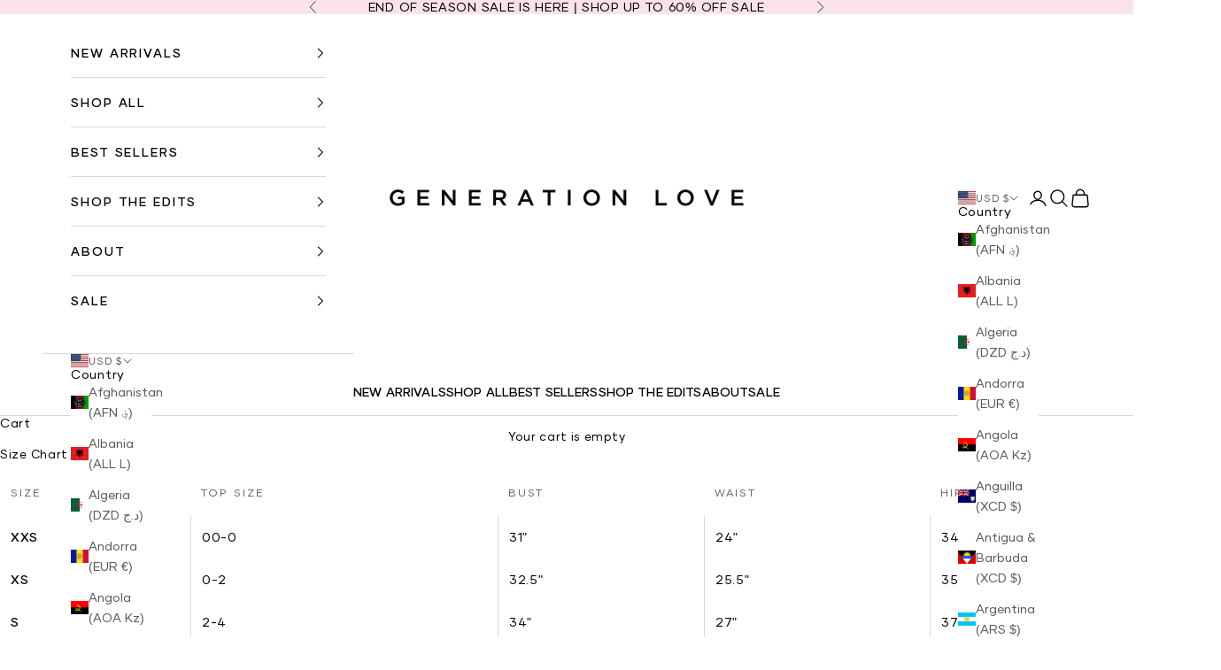

--- FILE ---
content_type: text/css
request_url: https://generationloveclothing.com/cdn/shop/t/806/assets/entry-theme.css?v=75016272137723191011767122375
body_size: 7003
content:
color-group-swatches{display:flex;height:auto;min-height:33px}.template-collection color-group-swatches>div,.product-list color-group-swatches>div{justify-self:start}.template-collection color-group-swatches a,.product-list color-group-swatches a,.shop-the-look__item-content color-group-swatches a{width:1rem;min-width:1rem}.color-group-swatches__list{position:relative;z-index:1;display:flex;width:100%;align-items:center;gap:.75rem;display:none;flex-wrap:wrap}.product-info__block-list .color-group-swatches__list,.color-group-swatches__list.is-open{display:flex}.color-group-swatches__trigger{position:relative;z-index:1;width:100%;text-align:left;transition-property:all;transition-duration:.3s;transition-timing-function:cubic-bezier(.4,0,.2,1)}.color-group-swatches__trigger.is-open{display:none;opacity:0}product-quick-add{visibility:hidden;position:absolute;bottom:0;left:0;z-index:-1;display:flex;min-height:50px;width:100%;background-color:transparent;opacity:0}@media (min-width: 1160px){.product-card__figure:hover product-quick-add{visibility:visible;z-index:1;opacity:1}}.product-quick-add__inner{display:block;width:100%;--tw-translate-y: 100%;transform:translate(var(--tw-translate-x),var(--tw-translate-y)) rotate(var(--tw-rotate)) skew(var(--tw-skew-x)) skewY(var(--tw-skew-y)) scaleX(var(--tw-scale-x)) scaleY(var(--tw-scale-y));background-color:#fffc;transition-property:all;transition-duration:.3s;transition-timing-function:cubic-bezier(.4,0,.2,1)}.product-quick-add__inner.adding-to-cart{pointer-events:none}.product-card__figure:hover .product-quick-add__inner{--tw-translate-y: 0px;transform:translate(var(--tw-translate-x),var(--tw-translate-y)) rotate(var(--tw-rotate)) skew(var(--tw-skew-x)) skewY(var(--tw-skew-y)) scaleX(var(--tw-scale-x)) scaleY(var(--tw-scale-y))}.product-quick-add__button{height:100%;width:100%;text-transform:uppercase}.product-quick-add__inner.adding-to-cart .product-quick-add__button{opacity:.5}.product-quick-add__inner.show-options .product-quick-add__button{position:absolute;z-index:-1;opacity:0}.product-quick-add__options{visibility:hidden;position:absolute;display:flex;height:100%;width:100%;--tw-translate-y: 100%;transform:translate(var(--tw-translate-x),var(--tw-translate-y)) rotate(var(--tw-rotate)) skew(var(--tw-skew-x)) skewY(var(--tw-skew-y)) scaleX(var(--tw-scale-x)) scaleY(var(--tw-scale-y));flex-wrap:wrap;justify-content:center;-moz-column-gap:.75rem;column-gap:.75rem;padding:.75rem;opacity:0;transition-property:all;transition-duration:.3s;transition-timing-function:cubic-bezier(.4,0,.2,1)}.product-quick-add__inner.show-options .product-quick-add__options{visibility:visible;position:relative;--tw-translate-y: 0px;transform:translate(var(--tw-translate-x),var(--tw-translate-y)) rotate(var(--tw-rotate)) skew(var(--tw-skew-x)) skewY(var(--tw-skew-y)) scaleX(var(--tw-scale-x)) scaleY(var(--tw-scale-y));opacity:1}.product-quick-add__option:disabled{cursor:not-allowed!important;opacity:.3}.v-enter-active,.v-leave-active{transition-property:opacity;transition-timing-function:cubic-bezier(.4,0,.2,1);transition-duration:.15s}.v-enter-from,.v-leave-to{opacity:0}.button{display:inline-flex;align-items:center;justify-content:center;border-width:1px;--tw-border-opacity: 1;border-color:rgb(34 34 34 / var(--tw-border-opacity, 1));--tw-bg-opacity: 1;background-color:rgb(34 34 34 / var(--tw-bg-opacity, 1));background-size:auto;padding-top:11px;padding-bottom:11px;transition-property:color,background-color,border-color,text-decoration-color,fill,stroke;transition-timing-function:cubic-bezier(.4,0,.2,1);transition-duration:.3s}.button:hover{--tw-bg-opacity: 1;background-color:rgb(255 255 255 / var(--tw-bg-opacity, 1))}.cart-footer .button:hover{--tw-text-opacity: 1;color:rgb(34 34 34 / var(--tw-text-opacity, 1))}.button--outline{background:none;border-width:1px;--tw-border-opacity: 1;border-color:rgb(34 34 34 / var(--tw-border-opacity, 1));--tw-bg-opacity: 1;background-color:rgb(255 255 255 / var(--tw-bg-opacity, 1));--tw-text-opacity: 1;color:rgb(34 34 34 / var(--tw-text-opacity, 1))}.button--outline:hover{--tw-bg-opacity: 1;background-color:rgb(34 34 34 / var(--tw-bg-opacity, 1));--tw-text-opacity: 1;color:rgb(255 255 255 / var(--tw-text-opacity, 1))}product-form .button--outline[type=submit]{--tw-bg-opacity: 1;background-color:rgb(34 34 34 / var(--tw-bg-opacity, 1))}.button--large{min-height:62px;font-family:var(--font-family-secondary);font-size:18px;font-weight:500;line-height:1.2;letter-spacing:.7px}.button--medium{min-height:52px;font-family:var(--font-family-primary);font-size:16px;font-weight:500;line-height:1.2;letter-spacing:.7px}.link{text-transform:uppercase}.prose a:not(.h1,.h2,.h3,.h4,.h5,.h6,.button,.link-faded,.link-custom,.link-faded-reverse){background-image:none;font-weight:700;transition-property:color,background-color,border-color,text-decoration-color,fill,stroke;transition-timing-function:cubic-bezier(.4,0,.2,1);transition-duration:.3s}.prose a:not(.h1,.h2,.h3,.h4,.h5,.h6,.button,.link-faded,.link-custom,.link-faded-reverse):hover{--tw-text-opacity: 1;color:rgb(177 177 177 / var(--tw-text-opacity, 1))}.shopify-payment-button{display:none!important}.shopify-payment-button__button{--tw-bg-opacity: 1 !important;background-color:rgb(34 34 34 / var(--tw-bg-opacity, 1))!important;background-size:auto!important;line-height:22px!important;--tw-text-opacity: 1 !important;color:rgb(255 255 255 / var(--tw-text-opacity, 1))!important;font-family:var(--font-family-secondary);font-size:18px;font-weight:500;line-height:1.2;letter-spacing:.7px;visibility:visible!important;min-height:62px!important}.shopify-payment-button__button[aria-disabled=true]{--tw-border-opacity: 1;border-color:rgb(84 84 84 / var(--tw-border-opacity, 1));--tw-bg-opacity: 1 !important;background-color:rgb(84 84 84 / var(--tw-bg-opacity, 1))!important;background-image:none!important}.template-product .content-tabs::part(tab-list){gap:.5rem}@media (min-width: 640px){.template-product .content-tabs::part(tab-list){gap:2.5rem}}@media (min-width: 1440px){.template-product .content-tabs::part(tab-list){gap:2.5rem}}@media (min-width: 1000px){.template-product .content-tabs::part(tab-list){gap:.5rem}}.button--shoppay{pointer-events:none;--tw-border-opacity: 1;border-color:rgb(84 84 84 / var(--tw-border-opacity, 1));--tw-bg-opacity: 1;background-color:rgb(84 84 84 / var(--tw-bg-opacity, 1));background-image:none;--tw-text-opacity: 1;color:rgb(255 255 255 / var(--tw-text-opacity, 1))}.button--shoppay.is-active{pointer-events:auto;--tw-border-opacity: 1;border-color:rgb(34 34 34 / var(--tw-border-opacity, 1));--tw-bg-opacity: 1;background-color:rgb(34 34 34 / var(--tw-bg-opacity, 1))}.input,.textarea,.select{margin-top:7px;margin-bottom:7px;--tw-border-opacity: 1;border-color:rgb(186 187 190 / var(--tw-border-opacity, 1));padding:10px 16px;font-family:var(--font-family-secondary);font-size:14px;line-height:1}.textarea{min-height:200px;padding-top:16px;padding-bottom:16px}.product-card--jewelry product-form,.product-card--jewelry .product-card__quick-add-button{display:none}#stamped-reviews-widget,#stamped-main-widget{font-family:var(--font-family-secondary);--tw-text-opacity: 1 !important;color:rgb(34 34 34 / var(--tw-text-opacity, 1))!important}#stamped-reviews-widget .author,#stamped-main-widget .author{--tw-text-opacity: 1;color:rgb(34 34 34 / var(--tw-text-opacity, 1))}#stamped-reviews-widget.carousel{float:none}#stamped-reviews-widget[data-widget-type=carousel] div.stamped-carousel-scroll .stamped-style-color-text,#stamped-reviews-widget[data-widget-type=carousel] div.stamped-carousel-scroll .stamped-style-color-link,#stamped-reviews-widget[data-widget-type=carousel] div.stamped-carousel-scroll .stamped-reviews-date{font-family:var(--font-family-secondary);--tw-text-opacity: 1 !important;color:rgb(34 34 34 / var(--tw-text-opacity, 1))!important}.stamped-container{padding:0 5.55%;font-family:var(--font-family-secondary)!important;font-size:14px!important;font-weight:400}.stamped-container[data-widget-type=minimal] .stamped-review>.stamped-review-content{margin-left:0!important}div.stamped-container[data-widget-style],div[data-widget-style] div.stamped-container{margin:0;max-width:unset}.stamped-tab-container,.stamped-reviews-filter,.stamped-review-header,.stamped-review-content{padding-left:1.25rem!important;padding-right:1.25rem!important;padding-top:0!important;padding-bottom:0!important}@media (min-width: 990px){.stamped-tab-container,.stamped-reviews-filter,.stamped-review-header,.stamped-review-content{padding-left:5.55%!important;padding-right:5.55%!important}}.stamped-summary{padding-left:1.25rem!important;padding-right:1.25rem!important;padding-top:0!important;padding-bottom:0!important}@media (min-width: 990px){.stamped-summary{padding-left:5.55%!important;padding-right:5.55%!important}}@media (min-width: 700px){.stamped-summary{padding-left:2rem!important;padding-right:2rem!important}}.stamped-review{position:relative!important}#stamped-main-widget .stamped-form-contact{padding-top:1.25rem!important}.stamped-review-avatar{margin-bottom:10px!important;height:55px!important;width:55px!important;max-width:55px!important}@media (min-width: 990px){.stamped-review-avatar{margin-bottom:0!important}}.stamped-review .stamped-review-avatar{background:#ececec!important}div#stamped-review-avatar img,div.stamped-review-avatar img{height:100%!important;width:100%!important}.new-review-form.stamped-visible{padding:1.25rem!important}@media (min-width: 990px){.new-review-form.stamped-visible{padding:0 5.55%!important}}.summary-overview{display:flex;align-items:center;justify-content:center}.stamped-summary-ratings{display:none}[data-widget-type=minimal] .stamped-summary-starrating{margin-left:1.25rem!important;margin-right:1.25rem!important;margin-top:0!important;margin-bottom:0!important}.stamped-fa-star,.stamped-container ul.stamped-tabs li,.stamped-fa-star-o{--tw-text-opacity: 1 !important;color:rgb(34 34 34 / var(--tw-text-opacity, 1))!important}.stamped-summary-text{margin-top:0!important;--tw-text-opacity: 1 !important;color:rgb(34 34 34 / var(--tw-text-opacity, 1))!important}.stamped-summary-text-1{font-size:30px!important;font-weight:500!important;line-height:36px!important;letter-spacing:0em!important;--tw-text-opacity: 1 !important;color:rgb(34 34 34 / var(--tw-text-opacity, 1))!important}.stamped-summary-actions-newreview{border-radius:0!important;border-style:none!important;--tw-bg-opacity: 1 !important;background-color:rgb(34 34 34 / var(--tw-bg-opacity, 1))!important;font-size:14px!important;font-weight:400!important;--tw-text-opacity: 1 !important;color:rgb(255 255 255 / var(--tw-text-opacity, 1))!important}.stamped-summary-actions-newreview:before,.stamped-review-avatar-content,.stamped-review-content .stamped-review-product a{display:none!important}.stamped-container ul.stamped-tabs li.active{border-bottom-width:4px!important;--tw-border-opacity: 1 !important;border-bottom-color:rgb(34 34 34 / var(--tw-border-opacity, 1))!important;font-weight:500!important;--tw-text-opacity: 1 !important;color:rgb(34 34 34 / var(--tw-text-opacity, 1))!important}#stamped-sort-select{margin-bottom:0!important;height:44px!important;width:176px!important;border-radius:0!important;border-width:1px!important;--tw-border-opacity: 1 !important;border-color:rgb(217 217 217 / var(--tw-border-opacity, 1))!important;font-size:14px!important;line-height:1.5rem!important}.stamped-review-header .created,.stamped-review-header-byline .created{font-size:14px!important;line-height:1.5rem!important;--tw-text-opacity: 1 !important;color:rgb(34 34 34 / var(--tw-text-opacity, 1))!important}.stamped-review-header-title{font-size:14px!important;--tw-text-opacity: 1 !important;color:rgb(34 34 34 / var(--tw-text-opacity, 1))!important}@media (min-width: 990px){.stamped-review-header-title{position:relative!important;top:-74px!important;left:20%!important}}.stamped-review[data-verified=buyer] .stamped-review-header-title{top:-92px!important}.stamped-review-content-body{--tw-text-opacity: 1 !important;color:rgb(34 34 34 / var(--tw-text-opacity, 1))!important}@media (min-width: 990px){.stamped-review-content-body{position:relative!important;top:-70px!important;left:20%!important;margin-bottom:-70px!important;max-width:500px!important}}.stamped-review[data-verified=buyer] .stamped-review-content-body{top:-88px!important;margin-bottom:-88px!important}@media (min-width: 990px){.stamped-container[data-widget-show-product-variant=true] .stamped-review-content .stamped-review-body .stamped-review-variant{display:block!important}}.stamped-share-icon{font-size:14px!important}.stamped-rating-holder{font-size:14px!important;--tw-text-opacity: 1 !important;color:rgb(34 34 34 / var(--tw-text-opacity, 1))!important}.stamped-pagination .page:not(:first-child){margin-left:10px}.stamped-pagination .page.active{--tw-bg-opacity: 1 !important;background-color:rgb(34 34 34 / var(--tw-bg-opacity, 1))!important;font-weight:400!important}.stamped-pagination .page.active a{--tw-text-opacity: 1 !important;color:rgb(255 255 255 / var(--tw-text-opacity, 1))!important}#stamped-main-widget .page a{display:block!important;width:48px;border-radius:2px!important;border-width:1px!important;--tw-border-opacity: 1 !important;border-color:rgb(34 34 34 / var(--tw-border-opacity, 1))!important;padding:11px 0!important;text-align:center;font-size:14px!important;line-height:1.5rem!important}.stamped-badge{display:flex!important;flex-direction:row-reverse}.stamped-review-reply .stamped-review-header{padding-left:1.25rem;padding-right:1.25rem;padding-top:0;padding-bottom:0}.stamped-review-reply .stamped-review-header .stamped-review-header-title{position:relative;left:0;top:0}.stamped-review-reply .stamped-review-content{position:relative;padding-left:1.25rem;padding-right:1.25rem;padding-top:0;padding-bottom:0}@media (min-width: 990px){.stamped-review-reply .stamped-review-content{padding-left:5.55%;padding-right:5.55%}}.stamped-review-reply .stamped-review-content .stamped-review-content-body{position:relative!important;left:0!important;top:0!important}#stamped-main-widget[data-widget-style=standard]{margin:0}@media (min-width: 990px){#stamped-main-widget[data-widget-style=standard]{margin-top:100px}}@media (min-width: 1800px){#stamped-main-widget[data-widget-style=standard]{margin-top:145px}}#stamped-main-widget[data-widget-style=standard] .stamped-container{padding:0!important}@media (min-width: 1440px){#stamped-main-widget[data-widget-style=standard] .stamped-container{max-width:1344px}}@media (min-width: 1600px){#stamped-main-widget[data-widget-style=standard] .stamped-container{max-width:1260px}}@media (min-width: 1280px){#stamped-main-widget[data-widget-style=standard] .stamped-container{max-width:1186px}}#stamped-main-widget[data-widget-style=standard] .stamped-header,#stamped-main-widget[data-widget-style=standard] .stamped-global-container{margin:0 auto;padding-left:1.25rem;padding-right:1.25rem;padding-top:0;padding-bottom:0}@media (min-width: 1000px){#stamped-main-widget[data-widget-style=standard] .stamped-header,#stamped-main-widget[data-widget-style=standard] .stamped-global-container{padding-left:2.5rem;padding-right:2.5rem}}#stamped-main-widget[data-widget-style=standard] .stamped-global-container{max-width:1300px}#stamped-main-widget[data-widget-style=standard] .stamped-summary-caption,#stamped-main-widget[data-widget-style=standard] .stamped-tab-container,#stamped-main-widget[data-widget-style=standard] .stamped-reviews-filter,#stamped-main-widget[data-widget-style=standard] .stamped-review-avatar,#stamped-main-widget[data-widget-style=standard] .stamped-review-header-title,#stamped-main-widget[data-widget-style=standard] .stamped-review-footer,#stamped-main-widget[data-widget-style=standard] .created,#stamped-main-widget[data-widget-style=standard] .stamped-verified-badge,#stamped-main-widget[data-widget-style=standard] .review-location,#stamped-main-widget[data-widget-style=standard] .stamped-review-variant,#stamped-main-widget[data-widget-style=standard] .stamped-review-image,#stamped-main-widget[data-widget-style=standard] .stamped-review-product{display:none!important}#stamped-main-widget[data-widget-style=standard] .author,#stamped-main-widget[data-widget-style=standard] .stamped-review-content-body,#stamped-main-widget[data-widget-style=standard] .stamped-empty-state>div{font-family:var(--font-family-secondary);font-size:14px;font-weight:400;line-height:1.28;letter-spacing:.1em}#stamped-main-widget[data-widget-style=standard] .fa-star-half-o:before,#stamped-main-widget[data-widget-style=standard] .fa-star-o:before,#stamped-main-widget[data-widget-style=standard] .fa-star:before,#stamped-main-widget[data-widget-style=standard] .stamped-fa-star-half-o:before,#stamped-main-widget[data-widget-style=standard] .stamped-fa-star-o:before,#stamped-main-widget[data-widget-style=standard] .stamped-fa-star:before,#stamped-main-widget[data-widget-style=standard] .stamped-empty-state:before{font-size:25px!important}#stamped-main-widget[data-widget-style=standard] .author{width:100%}#stamped-main-widget[data-widget-style=standard] .stamped-header{padding:64px 0 32px}@media (min-width: 1000px){#stamped-main-widget[data-widget-style=standard] .stamped-header{background-color:rgb(217 217 217 / var(--tw-bg-opacity, 1));--tw-bg-opacity: .4;padding-bottom:75px;padding-top:75px}}@media (min-width: 1800px){#stamped-main-widget[data-widget-style=standard] .stamped-header{padding-bottom:100px;padding-top:100px}}#stamped-main-widget[data-widget-style=standard] .stamped-header-title h2{margin:0;padding:0;text-align:left;font-family:var(--font-family-primary);font-size:18px;line-height:1.2;letter-spacing:1.8px;font-weight:400;text-transform:uppercase;letter-spacing:.1em}@media (min-width: 990px){#stamped-main-widget[data-widget-style=standard] .stamped-header-title h2{text-align:center}}#stamped-main-widget[data-widget-style=standard] .stamped-summary{margin-top:.5rem}#stamped-main-widget[data-widget-style=standard] .stamped-summary .summary-overview{float:none!important;margin:0!important;width:100%!important;justify-content:center}@media (min-width: 990px){#stamped-main-widget[data-widget-style=standard] .stamped-summary .summary-overview{margin-top:1rem;justify-content:center}}#stamped-main-widget[data-widget-style=standard] .stamped-summary .stamped-starrating{margin:0!important;text-align:center!important}#stamped-main-widget[data-widget-style=standard] .stamped-summary-actions{float:none;margin-left:0!important;margin-right:0!important;margin-bottom:0!important;margin-top:.75rem!important;display:flex!important;justify-content:center;text-align:left}@media (min-width: 990px){#stamped-main-widget[data-widget-style=standard] .stamped-summary-actions{margin-top:1.25rem!important;text-align:center}}#stamped-main-widget[data-widget-style=standard] .stamped-summary-actions-newreview{float:none!important;display:flex;height:38px;width:182px;align-items:center;justify-content:center;font-family:var(--font-family-secondary);font-size:13px!important;font-weight:300;text-transform:uppercase;line-height:1.267;letter-spacing:.06em}@media (min-width: 990px){#stamped-main-widget[data-widget-style=standard] .stamped-summary-actions-newreview{margin:0 auto;width:270px;font-size:17px}}#stamped-main-widget[data-widget-style=standard] .stamped-review-header-starratings{position:relative;margin-left:0;margin-right:0;margin-bottom:0;margin-top:.25rem;width:100%;padding:0}@media (min-width: 990px){#stamped-main-widget[data-widget-style=standard] .stamped-review-header-starratings{margin-top:10px;padding-top:10px}#stamped-main-widget[data-widget-style=standard] .stamped-review-header-starratings:before{position:absolute;left:0;top:0;height:1px;width:350px;--tw-bg-opacity: 1;background-color:rgb(34 34 34 / var(--tw-bg-opacity, 1));--tw-content: "";content:var(--tw-content)}}#stamped-main-widget[data-widget-style=standard] .stamped-review{position:relative;margin-left:0;margin-right:0;margin-bottom:0;margin-top:2rem;border-style:none;padding-left:1.25rem;padding-right:1.25rem;padding-bottom:0;padding-top:2rem}#stamped-main-widget[data-widget-style=standard] .stamped-review:before{position:absolute;left:1.25rem;top:0;display:block;height:1px;width:84px;--tw-bg-opacity: 1;background-color:rgb(34 34 34 / var(--tw-bg-opacity, 1));--tw-content: "";content:var(--tw-content)}#stamped-main-widget[data-widget-style=standard] .stamped-review:last-child{padding-bottom:2rem}@media (min-width: 990px){#stamped-main-widget[data-widget-style=standard] .stamped-review:before{--tw-content: none;content:var(--tw-content)}#stamped-main-widget[data-widget-style=standard] .stamped-review:last-child{padding-bottom:2rem}}@media (min-width: 700px){#stamped-main-widget[data-widget-style=standard] .stamped-review{padding-left:2rem;padding-right:2rem}#stamped-main-widget[data-widget-style=standard] .stamped-review:before{content:var(--tw-content);left:2rem}}@media (min-width: 1000px){#stamped-main-widget[data-widget-style=standard] .stamped-review{padding-left:3rem;padding-right:3rem}#stamped-main-widget[data-widget-style=standard] .stamped-review:before{content:var(--tw-content);left:3rem}}@media (min-width: 1280px){#stamped-main-widget[data-widget-style=standard] .stamped-review{padding-left:0;padding-right:0}}#stamped-main-widget[data-widget-style=standard] .stamped-review-content-body{position:static!important;margin-left:0!important;margin-right:0!important;margin-bottom:0!important;margin-top:.25rem!important;max-width:unset!important}@media (min-width: 990px){#stamped-main-widget[data-widget-style=standard] .stamped-review-content-body{margin-top:1.25rem!important}}#stamped-main-widget[data-widget-style=standard] .stamped-review-content,#stamped-main-widget[data-widget-style=standard] .stamped-review-header{padding:0!important}#stamped-main-widget[data-widget-style=standard] .author,#stamped-main-widget[data-widget-style=standard] .stamped-review-content-body{font-family:var(--font-family-secondary);font-size:13px;font-weight:300}#stamped-main-widget[data-widget-style=standard] .stamped-review-body{font-family:var(--font-family-secondary);font-weight:300}#stamped-main-widget[data-widget-style=standard] .stamped-pagination{margin-top:2rem!important;margin-bottom:2rem!important}#stamped-main-widget[data-widget-style=standard] .stamped-form-label{display:inline-flex;align-items:center;gap:10px}#stamped-main-widget[data-widget-style=standard] .stamped-form-input{margin:0}#stamped-main-widget[data-widget-style=standard] .stamped-empty-state{position:relative;margin-top:0;padding-left:0;padding-right:0;padding-top:2rem;padding-bottom:2rem}#stamped-main-widget[data-widget-style=standard] .stamped-empty-state:after{position:absolute;left:0;top:0;display:block;height:1px;width:84px;--tw-bg-opacity: 1;background-color:rgb(34 34 34 / var(--tw-bg-opacity, 1));--tw-content: "";content:var(--tw-content)}@media (min-width: 990px){#stamped-main-widget[data-widget-style=standard] .stamped-empty-state{padding-top:4rem;padding-bottom:4rem}#stamped-main-widget[data-widget-style=standard] .stamped-empty-state:after{--tw-content: none;content:var(--tw-content)}}#stamped-main-widget[data-widget-style=standard] .stamped-empty-state:before,#stamped-main-widget[data-widget-style=standard] .stamped-empty-state>div{text-align:left}#stamped-main-widget[data-widget-style=standard] .stamped-empty-state>div{margin-top:10px}.template-product #stamped-main-widget[data-widget-style=standard] .stamped-empty-state,.template-product .stamped-container[data-count="0"][data-widget-language=en] .stamped-empty-state{display:none!important}@media (min-width: 990px){body #onetrust-banner-sdk .ot-sdk-row{display:flex;align-items:center;justify-content:space-between}}@media (min-width: 1440px){body #onetrust-banner-sdk:not(.ot-iab-2) #onetrust-group-container{width:58%}}@media (min-width: 1160px){body #onetrust-banner-sdk:not(.ot-iab-2) #onetrust-group-container{width:48%}}@media (min-width: 1440px){body #onetrust-banner-sdk:not(.ot-iab-2) #onetrust-button-group-parent{width:41%;padding-left:1%;padding-right:1%}}@media (min-width: 1160px){body #onetrust-banner-sdk:not(.ot-iab-2) #onetrust-button-group-parent{width:51%}}@media (min-width: 1440px){body #onetrust-banner-sdk:not(.ot-iab-2).vertical-align-content #onetrust-button-group-parent{left:57%}}body #onetrust-consent-sdk #onetrust-accept-btn-handler,body #onetrust-banner-sdk #onetrust-reject-all-handler,body #onetrust-consent-sdk #onetrust-pc-sdk button:not(#clear-filters-handler):not(.ot-close-icon):not(#filter-btn-handler):not(.ot-remove-objection-handler):not(.ot-obj-leg-btn-handler):not([aria-expanded]):not(.ot-link-btn){border-radius:0;--tw-border-opacity: 1;border-color:rgb(34 34 34 / var(--tw-border-opacity, 1));--tw-bg-opacity: 1;background-color:rgb(34 34 34 / var(--tw-bg-opacity, 1));padding-left:1.25rem;padding-right:1.25rem;padding-top:10px;padding-bottom:10px;font-family:var(--font-family-secondary);font-size:14px;font-weight:400;text-transform:uppercase;line-height:18px;letter-spacing:.06em;opacity:1;transition-property:color,background-color,border-color,text-decoration-color,fill,stroke;transition-timing-function:cubic-bezier(.4,0,.2,1);transition-duration:.3s}body #onetrust-consent-sdk #onetrust-accept-btn-handler:hover,body #onetrust-banner-sdk #onetrust-reject-all-handler:hover,body #onetrust-consent-sdk #onetrust-pc-sdk button:not(#clear-filters-handler):not(.ot-close-icon):not(#filter-btn-handler):not(.ot-remove-objection-handler):not(.ot-obj-leg-btn-handler):not([aria-expanded]):not(.ot-link-btn):hover{background-color:transparent;--tw-text-opacity: 1;color:rgb(34 34 34 / var(--tw-text-opacity, 1))}@media (min-width: 768px){body #onetrust-consent-sdk #onetrust-accept-btn-handler,body #onetrust-banner-sdk #onetrust-reject-all-handler,body #onetrust-consent-sdk #onetrust-pc-sdk button:not(#clear-filters-handler):not(.ot-close-icon):not(#filter-btn-handler):not(.ot-remove-objection-handler):not(.ot-obj-leg-btn-handler):not([aria-expanded]):not(.ot-link-btn){line-height:22px;letter-spacing:.1em}body #onetrust-banner-sdk.ot-buttons-fw:not(.ot-iab-2) #onetrust-button-group button{width:auto}}body #onetrust-consent-sdk #onetrust-pc-btn-handler,body #onetrust-consent-sdk #onetrust-pc-btn-handler.cookie-setting-link{border-bottom-right-radius:0;border-bottom-left-radius:0;--tw-border-opacity: 1;border-color:rgb(34 34 34 / var(--tw-border-opacity, 1));padding:.75rem 1.25rem;font-family:var(--font-family-secondary);font-size:14px;font-weight:400;text-transform:uppercase;line-height:18px;letter-spacing:.06em;--tw-text-opacity: 1;color:rgb(34 34 34 / var(--tw-text-opacity, 1));opacity:1;transition-property:color,background-color,border-color,text-decoration-color,fill,stroke;transition-timing-function:cubic-bezier(.4,0,.2,1);transition-duration:.3s}body #onetrust-consent-sdk #onetrust-pc-btn-handler:hover,body #onetrust-consent-sdk #onetrust-pc-btn-handler.cookie-setting-link:hover{--tw-bg-opacity: 1;background-color:rgb(34 34 34 / var(--tw-bg-opacity, 1));--tw-text-opacity: 1;color:rgb(255 255 255 / var(--tw-text-opacity, 1))}@media (min-width: 1160px){body #onetrust-consent-sdk #onetrust-pc-btn-handler,body #onetrust-consent-sdk #onetrust-pc-btn-handler.cookie-setting-link{margin-top:0;margin-bottom:0}}body #onetrust-pc-sdk #ot-pc-title,body #onetrust-pc-sdk #ot-category-title{font-family:var(--font-family-secondary);font-weight:400}body #ot-sdk-btn-floating .ot-floating-button__back{--tw-bg-opacity: 1;background-color:rgb(34 34 34 / var(--tw-bg-opacity, 1))}body #Avada-CookiesBar .Avada-CookiesBar__Header{font-family:var(--font-family-primary);font-size:16px}body #Avada-CookiesBar .Avada-CookiesBar_Message,body #Avada-CookiesBar .Avada-CookiesBar__PreferencesText{font-family:var(--font-family-primary)}@media (min-width: 990px){body #Avada-CookiesBar .Avada-Preview_CookiesFull_bar__bottom .Avada-CookiesBar_Container{flex-direction:row;gap:1.25rem;padding-right:80px}}@media (min-width: 1440px){body #Avada-CookiesBar .Avada-Preview_CookiesFull_bar__bottom .Avada-CookiesBar_Container .Avada-CookiesBar_Content{flex-basis:50%}}@media (min-width: 1600px){body #Avada-CookiesBar .Avada-Preview_CookiesFull_bar__bottom .Avada-CookiesBar_Container .Avada-CookiesBar_Content{flex-basis:60%}}@media screen and (min-width: 738px){body #Avada-CookiesBar .Avada-Preview_CookiesFull_bar__bottom .Avada-CookiesBar_Container .Avada-CookiesBar_Footer{margin-left:.25rem;margin-top:.5rem}}body #Avada-CookiesBar .Avada-Preview_CookiesFull_bar__bottom .Avada-CookiesBar_Container .Avada-CookiesBar_Footer .Avada-CookiesBar_BtnEnd .Avada-CookiesBar_GroupButton .Avada-CookiesBar_BtnAgree,body #Avada-CookiesBar .Avada-Preview_CookiesFull_bar__bottom .Avada-CookiesBar_Container .Avada-CookiesBar_Footer .Avada-CookiesBar_BtnEnd .Avada-CookiesBar_GroupButton .Avada-CookiesBar_BtnDeny{border-radius:0!important;font-family:var(--font-family-primary)}body #Avada-CookiesBar .Avada-CookiesBar__PolicyWrapper a{text-decoration-line:underline}@media screen and (min-width: 990px){body #Avada-CookiesBar .Avada-CookiesBar_Footer{position:absolute;right:80px;top:15px}}@media (min-width: 768px){body #Avada-CookiesBar .Avada-CookiesFull_bar:not(:has(.Avada-CookiesBar__PreferencesList)) .Avada-DataSalesCheckbox,body #Avada-CookiesBar .Avada-Preview_CookiesMobile__bottom:not(:has(.Avada-CookiesBar__PreferencesList)) .Avada-DataSalesCheckbox{margin-left:0}}@media (min-width: 990px){body #Avada-CookiesBar .Avada-CookiesFull_bar:not(:has(.Avada-CookiesBar__PreferencesList)) .Avada-DataSalesCheckbox,body #Avada-CookiesBar .Avada-Preview_CookiesMobile__bottom:not(:has(.Avada-CookiesBar__PreferencesList)) .Avada-DataSalesCheckbox{margin-top:0}}@media screen and (max-width: 989px){body #Avada-CookiesBar .Avada-CookiesFull_bar:not(:has(.Avada-CookiesBar__PreferencesList)) .Avada-DataSalesCheckbox,body #Avada-CookiesBar .Avada-Preview_CookiesMobile__bottom:not(:has(.Avada-CookiesBar__PreferencesList)) .Avada-DataSalesCheckbox{padding:0 12px 12px 16px!important}}@media screen and (max-width: 738px){body #Avada-CookiesBar .Avada-CookiesFull_bar:not(:has(.Avada-CookiesBar__PreferencesList)) .Avada-DataSalesCheckbox,body #Avada-CookiesBar .Avada-Preview_CookiesMobile__bottom:not(:has(.Avada-CookiesBar__PreferencesList)) .Avada-DataSalesCheckbox{justify-content:center}}@media screen and (min-width: 738px) and (max-width: 990px){body #Avada-CookiesBar .Avada-CookiesFull_bar:not(:has(.Avada-CookiesBar__PreferencesList)) .Avada-DataSalesCheckbox,body #Avada-CookiesBar .Avada-Preview_CookiesMobile__bottom:not(:has(.Avada-CookiesBar__PreferencesList)) .Avada-DataSalesCheckbox{margin:16px 5px 0!important;justify-content:flex-start;padding:0!important}}@media screen and (min-width: 990px){body #Avada-CookiesBar .Avada-CookiesFull_bar:not(:has(.Avada-CookiesBar__PreferencesList)) .Avada-DataSalesCheckbox,body #Avada-CookiesBar .Avada-Preview_CookiesMobile__bottom:not(:has(.Avada-CookiesBar__PreferencesList)) .Avada-DataSalesCheckbox{position:absolute;bottom:10px;right:66px}}body #Avada-CookiesBar .Avada-Checkbox__Wrapper{--tw-bg-opacity: 1 !important;background-color:rgb(255 255 255 / var(--tw-bg-opacity, 1))!important;border:1px solid black!important}body #Avada-CookiesBar .Avada-Checkbox__Control svg>*{fill:#222}.product-card{gap:.625rem}.product-card__info fieldset{display:none}.template-collection bis-trigger{display:none}.predictive-search__products{align-items:stretch}product-card.loaded{--tw-translate-y: 0px;transform:translate(var(--tw-translate-x),var(--tw-translate-y)) rotate(var(--tw-rotate)) skew(var(--tw-skew-x)) skewY(var(--tw-skew-y)) scaleX(var(--tw-scale-x)) scaleY(var(--tw-scale-y));opacity:1}.product-card__figure{overflow:hidden}.predictive-search__products .product-card__figure:before{display:block;width:100%;padding-bottom:calc(100% / 173 * 287);--tw-content: "";content:var(--tw-content)}@media (min-width: 1000px){.predictive-search__products .product-card__figure:before{content:var(--tw-content);padding-bottom:calc(100% / 365 * 605)}}.predictive-search__products .product-card__media,.predictive-search__products .product-card__image{position:absolute;top:0;right:0;bottom:0;left:0;height:100%;width:100%;-o-object-fit:cover;object-fit:cover}.collection__main .product-list,.template-product .product-list{align-items:stretch}.collection__main .product-card__figure:before,.template-product .product-card__figure:before{display:block;width:100%;padding-bottom:calc(100% / 173 * 287);--tw-content: "";content:var(--tw-content)}@media (min-width: 1000px){.collection__main .product-card__figure:before,.template-product .product-card__figure:before{content:var(--tw-content);padding-bottom:calc(100% / 365 * 605)}}.template-index .product-card__figure:before{display:block;width:100%;padding-bottom:150%;--tw-content: "";content:var(--tw-content)}@media (min-width: 1000px){.template-index .product-card__figure:before{content:var(--tw-content);padding-bottom:calc(100% / 360 * 605)}}.collection__main .product-card__media,.template-product .product-card__media,.template-index .product-card__media,.collection__main .product-card__image,.template-product .product-card__image,.template-index .product-card__image{position:absolute;top:0;right:0;bottom:0;left:0;height:100%;width:100%;-o-object-fit:cover;object-fit:cover}.checkbox-control svg{position:absolute;left:4px;top:2px;display:none;height:13px;width:13px}.checkbox-control>label{z-index:10}.prose{font-family:var(--font-family-secondary);font-size:14px;font-weight:400;line-height:1.2;letter-spacing:.7px}.prose a:not(.h1,.h2,.h3,.prose,.h5,.h6,.button,.link-faded,.link-custom,.link-faded-reverse){background-image:none;font-weight:700;transition-property:color,background-color,border-color,text-decoration-color,fill,stroke;transition-timing-function:cubic-bezier(.4,0,.2,1);transition-duration:.3s}.prose a:not(.h1,.h2,.h3,.prose,.h5,.h6,.button,.link-faded,.link-custom,.link-faded-reverse):hover{--tw-text-opacity: 1;color:rgb(177 177 177 / var(--tw-text-opacity, 1))}.prose p{font-family:var(--font-family-secondary);font-size:14px;font-weight:400;line-height:1.2;letter-spacing:.7px}.collection-card--custom .prose p{font-size:20px}@media (min-width: 990px){.collection-card--custom .prose p{font-size:25px}}.prose h1{font-family:var(--font-family-primary);font-size:32px;font-weight:500;line-height:1.2;letter-spacing:.7px}.prose a:not(.prose h1,.h2,.h3,.h4,.h5,.h6,.button,.link-faded,.link-custom,.link-faded-reverse){background-image:none;font-weight:700;transition-property:color,background-color,border-color,text-decoration-color,fill,stroke;transition-timing-function:cubic-bezier(.4,0,.2,1);transition-duration:.3s}.prose a:not(.prose h1,.h2,.h3,.h4,.h5,.h6,.button,.link-faded,.link-custom,.link-faded-reverse):hover{--tw-text-opacity: 1;color:rgb(177 177 177 / var(--tw-text-opacity, 1))}.slideshow__text .prose h1{font-size:40px}@media screen and (min-width: 1150px){.slideshow__text .prose h1{font-size:70px}}.full-bleed-image-text .prose h1{font-size:15px;text-transform:none;font-weight:inherit}@media screen and (min-width: 1150px){.full-bleed-image-text .prose h1{font-size:25px}}.video_heading.prose h1{font-size:25px}@media screen and (min-width: 1150px){.video_heading.prose h1{font-size:35px}}.prose h2{font-family:var(--font-family-primary);font-size:25px;font-weight:500;line-height:1.2;letter-spacing:.7px}.prose a:not(.h1,.prose h2,.h3,.h4,.h5,.h6,.button,.link-faded,.link-custom,.link-faded-reverse){background-image:none;font-weight:700;transition-property:color,background-color,border-color,text-decoration-color,fill,stroke;transition-timing-function:cubic-bezier(.4,0,.2,1);transition-duration:.3s}.prose a:not(.h1,.prose h2,.h3,.h4,.h5,.h6,.button,.link-faded,.link-custom,.link-faded-reverse):hover{--tw-text-opacity: 1;color:rgb(177 177 177 / var(--tw-text-opacity, 1))}.prose h3{font-family:var(--font-family-primary);font-size:14px;font-weight:500;line-height:1.2;letter-spacing:.7px}.prose a:not(.h1,.h2,.prose h3,.h4,.h5,.h6,.button,.link-faded,.link-custom,.link-faded-reverse){background-image:none;font-weight:700;transition-property:color,background-color,border-color,text-decoration-color,fill,stroke;transition-timing-function:cubic-bezier(.4,0,.2,1);transition-duration:.3s}.prose a:not(.h1,.h2,.prose h3,.h4,.h5,.h6,.button,.link-faded,.link-custom,.link-faded-reverse):hover{--tw-text-opacity: 1;color:rgb(177 177 177 / var(--tw-text-opacity, 1))}.multi-column__item .prose h3{font-size:20px}.prose h4{font-family:var(--font-family-secondary);font-size:14px;font-weight:400;line-height:1.2;letter-spacing:.7px}.prose a:not(.h1,.h2,.h3,.prose h4,.h5,.h6,.button,.link-faded,.link-custom,.link-faded-reverse){background-image:none;font-weight:700;transition-property:color,background-color,border-color,text-decoration-color,fill,stroke;transition-timing-function:cubic-bezier(.4,0,.2,1);transition-duration:.3s}.prose a:not(.h1,.h2,.h3,.prose h4,.h5,.h6,.button,.link-faded,.link-custom,.link-faded-reverse):hover{--tw-text-opacity: 1;color:rgb(177 177 177 / var(--tw-text-opacity, 1))}.prose h5{font-family:var(--font-family-secondary);font-size:13px;font-weight:400;line-height:1.2;letter-spacing:.7px}.prose a:not(.h1,.h2,.h3,.h4,.prose h5,.h6,.button,.link-faded,.link-custom,.link-faded-reverse){background-image:none;font-weight:700;transition-property:color,background-color,border-color,text-decoration-color,fill,stroke;transition-timing-function:cubic-bezier(.4,0,.2,1);transition-duration:.3s}.prose a:not(.h1,.h2,.h3,.h4,.prose h5,.h6,.button,.link-faded,.link-custom,.link-faded-reverse):hover{--tw-text-opacity: 1;color:rgb(177 177 177 / var(--tw-text-opacity, 1))}.prose h6{font-family:var(--font-family-secondary);font-size:13px;font-weight:400;line-height:1.2;letter-spacing:.7px}.prose .medium-title{font-family:var(--font-family-primary);font-size:16px;font-weight:500;line-height:1.2;letter-spacing:.7px}@media (min-width: 768px){.prose .medium-title{font-family:var(--font-family-primary);font-size:18px;font-weight:500;line-height:1.2;letter-spacing:.7px}}.prose .small-title{font-family:var(--font-family-primary);font-size:16px;font-weight:500;line-height:1.2;letter-spacing:.7px}.prose .small-description,.prose .small-description>*{font-family:var(--font-family-primary);font-size:12px;font-weight:500;line-height:1.2;letter-spacing:.7px}.prose :is(ol,ul){padding-inline-start:1.25rem}.prose:not(.prose--tight) :where(br+span){margin-block-start:0}.slideshow__text .h6{font-size:25px}@media screen and (min-width: 1150px){.slideshow__text .h6{font-size:35px}}.slideshow__text .h1{font-size:40px}@media screen and (min-width: 1150px){.slideshow__text .h1{font-size:70px}}.slideshow__text .button-group{font-size:20px}@media screen and (min-width: 1150px){.slideshow__text .button-group{font-size:25px}}.full-bleed-image-text .h6{font-size:25px;text-transform:none}@media screen and (min-width: 1150px){.full-bleed-image-text .h6{font-size:35px}}.full-bleed-image-text .h1{font-size:15px;text-transform:none;font-weight:inherit}@media screen and (min-width: 1150px){.full-bleed-image-text .h1{font-size:25px}}.full-bleed-image-text .full-bleed-image-button{font-size:20px;text-transform:none;font-weight:inherit}@media screen and (min-width: 1150px){.full-bleed-image-text .full-bleed-image-button{font-size:25px}}.full-bleed-image-text .full-bleed-image-button>.link{padding-bottom:3px}@media screen and (min-width: 1150px){.full-bleed-image-text .full-bleed-image-button>.link{padding-bottom:5px}}.media-grid button{font-size:20px}.image-with-text-block .h6{font-size:25px}@media screen and (min-width: 1150px){.image-with-text-block .h6{font-size:35px}}.image-with-text-block .link{font-size:20px}.timeline__item-content .link{text-decoration:underline!important}.multi-column__item .h3{font-size:20px}#qab_container{display:none!important}.cart-drawer .variant-picker__option{margin-bottom:.25rem}.cart-drawer .variant-picker__option-values{margin-bottom:0;gap:.5rem}.cart-drawer .block-swatch{padding:.5rem;font-size:11px;line-height:1;letter-spacing:1.1px}.breadcrumb__list{flex-wrap:wrap}.footer__block-list .h6,.footer__block-list h3,.footer__block-list h4,.footer__block-list h5,.footer__block-list h6{font-weight:700;--tw-text-opacity: 1;color:rgb(34 34 34 / var(--tw-text-opacity, 1))}.footer__block-list a{font-weight:400!important}.footer__block--text a{font-weight:400!important;text-decoration-line:underline!important}@media screen and (min-width: 350px) and (max-width: 768px){.header{padding:1.25rem 1rem;-moz-column-gap:0;column-gap:0}}@media screen and (max-width: 768px){.header__secondary-nav{flex-wrap:nowrap}}@media screen and (max-width: 350px){.header__logo{padding-left:15px}}@media screen and (min-width: 350px) and (max-width: 768px){.header__logo{padding-right:35px}}@media screen and (max-width: 350px){.header__logo{max-width:80%}}.video_heading.h1{font-size:25px}@media screen and (min-width: 1150px){.video_heading.h1{font-size:35px}}.shopify-section--video .link-custom{font-size:20px;text-transform:none;font-weight:inherit;line-height:1.5}@media screen and (min-width: 1150px){.shopify-section--video .link-custom{font-size:25px}}.showcase-button.showcase-checkout>span{display:flex;justify-content:center;gap:15px}.showcase-quantity-button{min-width:0!important}.showcase-quantity-widget{display:flex!important;max-width:90px!important;justify-content:center!important;padding:0 15px!important}.cc-btn.cc-btn-decision{min-width:150px}@media screen and (min-width: 768px){.cc-compliance.cc-highlight{gap:20px!important}}.cc-btn.cc-btn-decision.cc-allow{color:#fff!important;background-color:#000!important}.cc-btn.cc-settings,.cc-link,.pd-cp-btn,.pd-cp-ui-close{text-decoration:underline!important}@media screen and (min-width: 768px){.cc-btn.cc-settings,.cc-link,.pd-cp-btn,.pd-cp-ui-close{text-decoration:none!important;padding:0!important;background:linear-gradient(to right,currentColor,currentColor) 0 min(100%,1.3lh) / 100% 1px no-repeat!important;transition:background-size .3s ease-in-out!important}}.cc-btn.cc-settings:hover,.cc-link:hover,.pd-cp-btn:hover,.pd-cp-ui-close:hover{background-size:0 1px!important}@media screen and (min-width: 768px){.cc-btn.cc-settings,.cc-link{text-decoration:none!important}}.pd-cp-ui-horizontal-buttons{display:flex;gap:20px}.pd-cp-ui-intro{font-size:12px!important}@media screen and (min-width: 768px){.pd-cp-ui-intro{font-size:14px!important}}.pd-cp-bold-messaging,.pd-cp-cookies-list-item{font-size:14px!important}@media screen and (min-width: 768px){.pd-cp-bold-messaging,.pd-cp-cookies-list-item{font-size:16px!important}}.pd-cp-purpose-description,.pd-cp-ui-alwaysAllowed,.pd-cp-toggle{font-size:12px!important}@media screen and (min-width: 768px){.pd-cp-purpose-description,.pd-cp-ui-alwaysAllowed,.pd-cp-toggle{font-size:14px!important}}.pd-cp-purpose-info{place-items:center}@media screen and (min-width: 700px){.collection-toolbar__button-list{flex-direction:row}}.accordion__content a{font-weight:400!important;text-decoration:underline!important;color:#000000a6}.shopify-section--apps{overflow:hidden}*,:before,:after{--tw-border-spacing-x: 0;--tw-border-spacing-y: 0;--tw-translate-x: 0;--tw-translate-y: 0;--tw-rotate: 0;--tw-skew-x: 0;--tw-skew-y: 0;--tw-scale-x: 1;--tw-scale-y: 1;--tw-pan-x: ;--tw-pan-y: ;--tw-pinch-zoom: ;--tw-scroll-snap-strictness: proximity;--tw-gradient-from-position: ;--tw-gradient-via-position: ;--tw-gradient-to-position: ;--tw-ordinal: ;--tw-slashed-zero: ;--tw-numeric-figure: ;--tw-numeric-spacing: ;--tw-numeric-fraction: ;--tw-ring-inset: ;--tw-ring-offset-width: 0px;--tw-ring-offset-color: #fff;--tw-ring-color: rgb(59 130 246 / .5);--tw-ring-offset-shadow: 0 0 #0000;--tw-ring-shadow: 0 0 #0000;--tw-shadow: 0 0 #0000;--tw-shadow-colored: 0 0 #0000;--tw-blur: ;--tw-brightness: ;--tw-contrast: ;--tw-grayscale: ;--tw-hue-rotate: ;--tw-invert: ;--tw-saturate: ;--tw-sepia: ;--tw-drop-shadow: ;--tw-backdrop-blur: ;--tw-backdrop-brightness: ;--tw-backdrop-contrast: ;--tw-backdrop-grayscale: ;--tw-backdrop-hue-rotate: ;--tw-backdrop-invert: ;--tw-backdrop-opacity: ;--tw-backdrop-saturate: ;--tw-backdrop-sepia: ;--tw-contain-size: ;--tw-contain-layout: ;--tw-contain-paint: ;--tw-contain-style: }::backdrop{--tw-border-spacing-x: 0;--tw-border-spacing-y: 0;--tw-translate-x: 0;--tw-translate-y: 0;--tw-rotate: 0;--tw-skew-x: 0;--tw-skew-y: 0;--tw-scale-x: 1;--tw-scale-y: 1;--tw-pan-x: ;--tw-pan-y: ;--tw-pinch-zoom: ;--tw-scroll-snap-strictness: proximity;--tw-gradient-from-position: ;--tw-gradient-via-position: ;--tw-gradient-to-position: ;--tw-ordinal: ;--tw-slashed-zero: ;--tw-numeric-figure: ;--tw-numeric-spacing: ;--tw-numeric-fraction: ;--tw-ring-inset: ;--tw-ring-offset-width: 0px;--tw-ring-offset-color: #fff;--tw-ring-color: rgb(59 130 246 / .5);--tw-ring-offset-shadow: 0 0 #0000;--tw-ring-shadow: 0 0 #0000;--tw-shadow: 0 0 #0000;--tw-shadow-colored: 0 0 #0000;--tw-blur: ;--tw-brightness: ;--tw-contrast: ;--tw-grayscale: ;--tw-hue-rotate: ;--tw-invert: ;--tw-saturate: ;--tw-sepia: ;--tw-drop-shadow: ;--tw-backdrop-blur: ;--tw-backdrop-brightness: ;--tw-backdrop-contrast: ;--tw-backdrop-grayscale: ;--tw-backdrop-hue-rotate: ;--tw-backdrop-invert: ;--tw-backdrop-opacity: ;--tw-backdrop-saturate: ;--tw-backdrop-sepia: ;--tw-contain-size: ;--tw-contain-layout: ;--tw-contain-paint: ;--tw-contain-style: }html{font-size:16px}:root{--heading-font-family: var(--font-family-primary);--text-font-family: var(--font-family-secondary);--text-h1: 13.3px;--text-h2: 13px}@media screen and (min-width: 1150px){:root{--text-h1: 18px;--text-h2: 14px}}[data-is-vue=true]:not([data-v-app]){display:none}button:focus-visible,.button:focus-visible,a:focus-visible,.link:focus-visible,input:focus-visible,.input:focus-visible,details>summary:focus-visible,[tabindex="0"]:focus-visible{outline-style:solid;outline-width:2px;outline-offset:4px;outline-color:#2563eb}.\!link:focus-visible{outline-style:solid;outline-width:2px;outline-offset:4px;outline-color:#2563eb}.tw-sr-only{position:absolute;width:1px;height:1px;padding:0;margin:-1px;overflow:hidden;clip:rect(0,0,0,0);white-space:nowrap;border-width:0}.tw-pointer-events-none{pointer-events:none}.tw-invisible{visibility:hidden}.tw-absolute{position:absolute}.tw-relative{position:relative}.tw-bottom-0{bottom:0}.tw-bottom-\[-18px\]{bottom:-18px}.tw-left-0{left:0}.tw-left-1\/2{left:50%}.tw-right-0{right:0}.tw-right-\[15px\]{right:15px}.tw-top-0{top:0}.tw-top-1\/2{top:50%}.tw-z-\[1000000\]{z-index:1000000}.tw-m-2{margin:.5rem}.tw-my-2{margin-top:.5rem;margin-bottom:.5rem}.tw-my-8{margin-top:2rem;margin-bottom:2rem}.\!tw-mt-\[0\.5rem\]{margin-top:.5rem!important}.tw-mb-2{margin-bottom:.5rem}.tw-mb-3{margin-bottom:.75rem}.tw-mb-4{margin-bottom:1rem}.tw-mb-6{margin-bottom:1.5rem}.tw-ml-0{margin-left:0}.tw-mt-1{margin-top:.25rem}.tw-mt-2{margin-top:.5rem}.tw-mt-3{margin-top:.75rem}.tw-mt-4{margin-top:1rem}.tw-block{display:block}.tw-inline-block{display:inline-block}.tw-flex{display:flex}.tw-inline-flex{display:inline-flex}.tw-hidden{display:none}.tw-aspect-\[115\/170\]{aspect-ratio:115/170}.tw-aspect-square{aspect-ratio:1 / 1}.tw-h-full{height:100%}.tw-max-h-0{max-height:0px}.tw-w-1\/4{width:25%}.tw-w-9{width:2.25rem}.tw-w-fit{width:-moz-fit-content;width:fit-content}.tw-w-full{width:100%}.tw-min-w-9{min-width:2.25rem}.tw-min-w-\[120px\]{min-width:120px}.tw-min-w-\[25\%\]{min-width:25%}.tw-flex-1{flex:1 1 0%}.tw--translate-x-1\/2{--tw-translate-x: -50%;transform:translate(var(--tw-translate-x),var(--tw-translate-y)) rotate(var(--tw-rotate)) skew(var(--tw-skew-x)) skewY(var(--tw-skew-y)) scaleX(var(--tw-scale-x)) scaleY(var(--tw-scale-y))}.tw--translate-y-1\/2{--tw-translate-y: -50%;transform:translate(var(--tw-translate-x),var(--tw-translate-y)) rotate(var(--tw-rotate)) skew(var(--tw-skew-x)) skewY(var(--tw-skew-y)) scaleX(var(--tw-scale-x)) scaleY(var(--tw-scale-y))}.tw-transform{transform:translate(var(--tw-translate-x),var(--tw-translate-y)) rotate(var(--tw-rotate)) skew(var(--tw-skew-x)) skewY(var(--tw-skew-y)) scaleX(var(--tw-scale-x)) scaleY(var(--tw-scale-y))}.tw-cursor-pointer{cursor:pointer}.tw-select-none{-webkit-user-select:none;-moz-user-select:none;user-select:none}.tw-list-none{list-style-type:none}.tw-appearance-none{-webkit-appearance:none;-moz-appearance:none;appearance:none}.tw-flex-col{flex-direction:column}.tw-items-start{align-items:flex-start}.tw-items-end{align-items:flex-end}.tw-items-center{align-items:center}.tw-justify-between{justify-content:space-between}.tw-gap-1{gap:.25rem}.tw-gap-1\.5{gap:.375rem}.tw-gap-2{gap:.5rem}.tw-gap-3{gap:.75rem}.tw-gap-4{gap:1rem}.tw-gap-5{gap:1.25rem}.tw-gap-6{gap:1.5rem}.tw-place-self-start{place-self:start}.tw-self-start{align-self:flex-start}.tw-overflow-auto{overflow:auto}.tw-overflow-hidden{overflow:hidden}.tw-border{border-width:1px}.tw-border-b{border-bottom-width:1px}.tw-border-solid{border-style:solid}.tw-border-\[currentColor\]{border-color:currentColor}.tw-border-\[rgba\(0\,0\,0\,0\.1\)\]{border-color:#0000001a}.tw-border-black{--tw-border-opacity: 1;border-color:rgb(34 34 34 / var(--tw-border-opacity, 1))}.tw-border-border-gray{--tw-border-opacity: 1;border-color:rgb(186 187 190 / var(--tw-border-opacity, 1))}.tw-border-transparent{border-color:transparent}.tw-bg-gray-200{--tw-bg-opacity: 1;background-color:rgb(229 231 235 / var(--tw-bg-opacity, 1))}.tw-bg-neutral-100{--tw-bg-opacity: 1;background-color:rgb(245 245 245 / var(--tw-bg-opacity, 1))}.tw-object-cover{-o-object-fit:cover;object-fit:cover}.tw-p-2{padding:.5rem}.tw-p-3{padding:.75rem}.tw-p-4{padding:1rem}.tw-px-\[14px\]{padding-left:14px;padding-right:14px}.tw-py-1{padding-top:.25rem;padding-bottom:.25rem}.tw-py-2{padding-top:.5rem;padding-bottom:.5rem}.tw-py-5{padding-top:1.25rem;padding-bottom:1.25rem}.\!tw-pl-0{padding-left:0!important}.tw-pb-1{padding-bottom:.25rem}.tw-pb-\[20px\]{padding-bottom:20px}.tw-pb-\[40px\]{padding-bottom:40px}.tw-pt-\[20px\]{padding-top:20px}.tw-pt-\[40px\]{padding-top:40px}.tw-text-center{text-align:center}.tw-text-start{text-align:start}.tw-text-end{text-align:end}.tw-font-secondary{font-family:var(--font-family-secondary)}.tw-text-\[12px\]{font-size:12px}.tw-text-\[14px\]{font-size:14px}.tw-text-base{font-size:1rem;line-height:1.5rem}.tw-text-sm{font-size:14px;line-height:1.14;letter-spacing:1.9px}.tw-text-xs{font-size:13px;line-height:1;letter-spacing:1.3px}.tw-text-xxs{font-size:11px;line-height:1;letter-spacing:1.1px}.tw-font-bold{font-weight:700}.tw-font-light{font-weight:300}.tw-font-medium{font-weight:500}.tw-font-normal{font-weight:400}.tw-uppercase{text-transform:uppercase}.tw-text-green-600{--tw-text-opacity: 1;color:rgb(22 163 74 / var(--tw-text-opacity, 1))}.tw-text-red{--tw-text-opacity: 1;color:rgb(252 80 80 / var(--tw-text-opacity, 1))}.tw-text-red-2{--tw-text-opacity: 1;color:rgb(157 3 3 / var(--tw-text-opacity, 1))}.tw-text-white{--tw-text-opacity: 1;color:rgb(255 255 255 / var(--tw-text-opacity, 1))}.\!tw-underline{text-decoration-line:underline!important}.tw-underline{text-decoration-line:underline}.tw-line-through{text-decoration-line:line-through}.tw-opacity-100{opacity:1}.tw-opacity-30{opacity:.3}.no-scrollbar::-webkit-scrollbar{display:none}.no-scrollbar{-ms-overflow-style:none;scrollbar-width:none}.outside-top-right,.outside-below-right{text-align:right}@media (min-width: 768px){.outside-top-right,.outside-below-right{display:none}}.outside-top-center,.outside-below-center{text-align:center}@media (min-width: 768px){.outside-top-center,.outside-below-center{display:none}}.outside-top-left,.outside-below-left{text-align:left}@media (min-width: 768px){.outside-top-left,.outside-below-left{display:none}}.outside-top-right-lg,.outside-below-right-lg{display:none;text-align:right}@media (min-width: 768px){.outside-top-right-lg,.outside-below-right-lg{display:block}}.outside-top-center-lg,.outside-below-center-lg{display:none;text-align:center}@media (min-width: 768px){.outside-top-center-lg,.outside-below-center-lg{display:block}}.outside-top-left-lg,.outside-below-left-lg{display:none;text-align:left}@media (min-width: 768px){.outside-top-left-lg,.outside-below-left-lg{display:block}}h1,.h1{font-family:var(--font-family-primary);font-size:32px;font-weight:500;line-height:1.2;letter-spacing:.7px}h2,.h2{font-family:var(--font-family-primary);font-size:25px;font-weight:500;line-height:1.2;letter-spacing:.7px}.price{font-family:var(--font-family-secondary);font-size:18px;font-weight:500;line-height:1.2;letter-spacing:.7px}h3,.h3{font-family:var(--font-family-primary);font-size:14px;font-weight:500;line-height:1.2;letter-spacing:.7px}h4,.h4,.p1{font-family:var(--font-family-secondary);font-size:14px;font-weight:400;line-height:1.2;letter-spacing:.7px}h5,.h5,h6,.h6,.p2{font-family:var(--font-family-secondary);font-size:13px;font-weight:400;line-height:1.2;letter-spacing:.7px}.text-xs{font-family:var(--font-family-primary);font-size:12px;font-weight:500;line-height:1.2;letter-spacing:.7px}.hover\:tw-cursor-pointer:hover{cursor:pointer}.hover\:tw-text-black:hover{--tw-text-opacity: 1;color:rgb(34 34 34 / var(--tw-text-opacity, 1))}.disabled\:tw-opacity-50:disabled{opacity:.5}@media (min-width: 640px){.sm\:tw-absolute{position:absolute}.sm\:tw-bottom-0{bottom:0}.sm\:tw-left-0{left:0}.sm\:tw-left-1\/2{left:50%}.sm\:tw-right-0{right:0}.sm\:tw-top-0{top:0}.sm\:tw-top-1\/2{top:50%}.sm\:tw-my-0{margin-top:0;margin-bottom:0}.sm\:tw-my-8{margin-top:2rem;margin-bottom:2rem}.sm\:tw-block{display:block}.sm\:tw-hidden{display:none}.sm\:tw--translate-x-1\/2{--tw-translate-x: -50%;transform:translate(var(--tw-translate-x),var(--tw-translate-y)) rotate(var(--tw-rotate)) skew(var(--tw-skew-x)) skewY(var(--tw-skew-y)) scaleX(var(--tw-scale-x)) scaleY(var(--tw-scale-y))}.sm\:tw--translate-y-1\/2{--tw-translate-y: -50%;transform:translate(var(--tw-translate-x),var(--tw-translate-y)) rotate(var(--tw-rotate)) skew(var(--tw-skew-x)) skewY(var(--tw-skew-y)) scaleX(var(--tw-scale-x)) scaleY(var(--tw-scale-y))}.sm\:tw-transform{transform:translate(var(--tw-translate-x),var(--tw-translate-y)) rotate(var(--tw-rotate)) skew(var(--tw-skew-x)) skewY(var(--tw-skew-y)) scaleX(var(--tw-scale-x)) scaleY(var(--tw-scale-y))}.sm\:tw-items-start{align-items:flex-start}.sm\:tw-items-end{align-items:flex-end}.sm\:tw-items-center{align-items:center}.sm\:tw-place-self-start{place-self:start}.sm\:tw-p-8{padding:2rem}.sm\:tw-pb-\[32px\]{padding-bottom:32px}.sm\:tw-pb-\[64px\]{padding-bottom:64px}.sm\:tw-pt-\[32px\]{padding-top:32px}.sm\:tw-pt-\[64px\]{padding-top:64px}.sm\:tw-text-center{text-align:center}.sm\:tw-text-start{text-align:start}.sm\:tw-text-end{text-align:end}.sm\:tw-text-sm{font-size:14px;line-height:1.14;letter-spacing:1.9px}.sm\:h4{font-family:var(--font-family-secondary);font-size:14px;font-weight:400;line-height:1.2;letter-spacing:.7px}.sm\:h5{font-family:var(--font-family-secondary);font-size:13px;font-weight:400;line-height:1.2;letter-spacing:.7px}}@media (min-width: 1440px){.xl\:tw-text-sm{font-size:14px;line-height:1.14;letter-spacing:1.9px}}@media (min-width: 700px){.smd\:tw-grid{display:grid}.smd\:tw-grid-cols-2{grid-template-columns:repeat(2,minmax(0,1fr))}.smd\:tw-gap-20{gap:5rem}}@media (min-width: 1000px){.\32lg\:tw-sticky{position:sticky}.\32lg\:tw-top-\[120px\]{top:120px}.\32lg\:tw-mb-8{margin-bottom:2rem}.\32lg\:tw-min-w-8{min-width:2rem}.\32lg\:tw-max-w-\[40\%\]{max-width:40%}.\32lg\:tw-max-w-\[60\%\]{max-width:60%}.\32lg\:tw-flex-row-reverse{flex-direction:row-reverse}.\32lg\:tw-items-start{align-items:flex-start}.\32lg\:tw-gap-6{gap:1.5rem}.\32lg\:tw-border-t{border-top-width:1px}.\32lg\:tw-border-solid{border-style:solid}.\32lg\:tw-border-black{--tw-border-opacity: 1;border-color:rgb(34 34 34 / var(--tw-border-opacity, 1))}.\32lg\:tw-pt-0{padding-top:0}.\32lg\:tw-pt-14{padding-top:3.5rem}.\32lg\:tw-text-xxs{font-size:11px;line-height:1;letter-spacing:1.1px}.\32lg\:tw-font-normal{font-weight:400}}@media (min-width: 700px) and (max-width: 1000px){.smd-to-2lg\:tw-max-w-\[35\%\]{max-width:35%}.smd-to-2lg\:tw-flex-1{flex:1 1 0%}.smd-to-2lg\:tw-flex-row{flex-direction:row}.smd-to-2lg\:tw-items-center{align-items:center}}


--- FILE ---
content_type: text/css
request_url: https://generationloveclothing.com/cdn/shop/t/806/assets/entry-sections_main-collection.css?v=161091447046330991351767122375
body_size: 38
content:
.facets-drawer .checkbox-control{align-items:center}.facets-drawer .checkbox-control label{margin-top:2px}.checkbox-control.checkbox-control--custom .dot-checkbox:checked{opacity:0}.checkbox-control.checkbox-control--custom .dot-checkbox:checked~label{--tw-translate-x: 0px;transform:translate(var(--tw-translate-x),var(--tw-translate-y)) rotate(var(--tw-rotate)) skew(var(--tw-skew-x)) skewY(var(--tw-skew-y)) scaleX(var(--tw-scale-x)) scaleY(var(--tw-scale-y))}.checkbox-control.checkbox-control--custom .dot-checkbox:checked~svg{display:block}.checkbox-control.checkbox-control--custom .dot-checkbox~label{margin-top:0;padding-left:2rem;opacity:1}.checkbox-control.checkbox-control--custom .dot-checkbox~label:before{position:absolute;top:-2px;left:0;display:block;height:1.25rem;width:1.25rem;border-width:1px;--tw-border-opacity: 1;border-color:rgb(186 187 190 / var(--tw-border-opacity, 1));--tw-content: "";content:var(--tw-content)}.input-prefix>.field{margin-top:2px}.template-collection .variant-picker__option-values{min-height:2.25rem}.collection-filters{margin-bottom:1.25rem;display:none;opacity:0;transition-property:opacity;transition-timing-function:cubic-bezier(.4,0,.2,1);transition-duration:.15s}.collection-filters.visible{display:block;opacity:1!important}@media (min-width: 768px){.collection-filters.visible{display:none}}.filter-options{display:flex;overflow-x:scroll;padding-bottom:.75rem}.filter-button{margin:.25rem;display:inline-block;text-wrap:nowrap;border-radius:.25rem;border-width:1px;--tw-border-opacity: 1;border-color:rgb(34 34 34 / var(--tw-border-opacity, 1));padding:.5rem;font-size:12px;line-height:1.14;letter-spacing:1.9px;--tw-text-opacity: 1;color:rgb(34 34 34 / var(--tw-text-opacity, 1));text-decoration-line:none}.filter-button.active{--tw-border-opacity: 1;border-color:rgb(34 34 34 / var(--tw-border-opacity, 1));--tw-bg-opacity: 1;background-color:rgb(34 34 34 / var(--tw-bg-opacity, 1));--tw-text-opacity: 1;color:rgb(255 255 255 / var(--tw-text-opacity, 1))}.filter-button-checkbox{display:none}.section-spacing--custom{padding-bottom:1.25rem}.collection-list{margin-bottom:1.25rem;display:flex;gap:1rem;overflow-x:scroll;padding-bottom:.75rem}@media (min-width: 768px){.collection-list{margin-bottom:2.5rem;flex-wrap:wrap;align-items:center;justify-content:center;overflow-x:auto;padding-bottom:0}}.collection-list-li:first-child{margin-left:1.25rem}.collection-list-li:last-child{margin-right:1.25rem}@media (min-width: 768px){.collection-list-li:first-child{margin-left:0}.collection-list-li:last-child{margin-right:0}}.collection-list-item{display:inline-block;text-wrap:nowrap;border-radius:.25rem;font-size:12px;line-height:1.14;letter-spacing:1.9px;--tw-text-opacity: 1;color:rgb(34 34 34 / var(--tw-text-opacity, 1));text-decoration-line:underline;text-underline-offset:4px}.collection-list-item:hover{opacity:.8}


--- FILE ---
content_type: text/javascript
request_url: https://generationloveclothing.com/cdn/shop/t/806/assets/entry-sections_main-collection.js?v=24059227991963736571767122375
body_size: -993
content:

//# sourceMappingURL=entry-sections_main-collection.js.map


--- FILE ---
content_type: application/javascript; charset=utf-8
request_url: https://redirectify.app/script_tags/tracking.js?shop=generation-love.myshopify.com
body_size: 480
content:
(() => {
  function liveTracking(res) {
    if (res.status !== 404)
      return;
    const entry = performance.getEntriesByType('resource').find(entry => {
      return entry.initiatorType === 'script' && entry.name.match(/redirectify/);
    });
    if (!entry)
      return;
    const url = new URL(entry.name);
    const data = new FormData();
    data.append('myshopify_domain', url.searchParams.get('shop'));
    data.append('path', location.pathname + location.search);

    fetch('https://redirectify.app/api/error_paths/tracking', {
      method: 'POST',
      body: data,
    }).then(applyRedirectRules);
  }

  function applyRedirectRules() {
    [{"pattern":"^/products/(.*)tweed(.*)$","replace":"/collections/tweed-collection"},{"pattern":"^/products/(.*)lace(.*)$","replace":"/collections/lace-details"},{"pattern":"^/products/(.*)sweater(.*)$","replace":"/collections/sweaters"},{"pattern":"^/products/(.*)dress(.*)$","replace":"/collections/dresses"},{"pattern":"^/products/(.*)skirt(.*)$","replace":"/collections/skirts"},{"pattern":"^/products/(.*)jacket(.*)$","replace":"/collections/blazers-jackets"},{"pattern":"^/products/(.*)blazer(.*)$","replace":"/collections/blazers-jackets"},{"pattern":"^/products/(.*)pink(.*)$","replace":"/collections/pink"},{"pattern":"^/products/(.*)vegan(.*)$","replace":"/collections/vegan-leather"},{"pattern":"^/products/(.*)faux\\-fur(.*)$","replace":"/collections/faux-fur"},{"pattern":"^/products/(.*)fake\\-fur(.*)$","replace":"/collections/faux-fur"},{"pattern":"^/products/(.*)denim(.*)$","replace":"/collections/denim-1"},{"pattern":"^/products/(.*)white(.*)$","replace":"/collections/white-collection"},{"pattern":"^/products/(.*)blouse(.*)$","replace":"/collections/blouses"},{"pattern":"^/products/(.*)cami(.*)$","replace":"/collections/camis-tanks"},{"pattern":"^/collections/(.*)matching\\-sets(.*)/products/(.*)$","replace":"/collections/matching-sets"},{"pattern":"^/collections/dresses(.*)$","replace":"/collections/dresses"},{"pattern":"^/products/[^/]+\\?variant=\\d+$","replace":"/collections/new-arrivals"},{"pattern":"^/collections/(.*)/products/(.*)$","replace":"/products/*"},{"pattern":"^/collections/(.*)$","replace":"/collections/all"},{"pattern":"^\\ /products/(.*)$","replace":"/collections/all"}].forEach(({pattern, replace}) => {
      const regexp = new RegExp(pattern);
      if (regexp.test(location.pathname)) {
        const redirectURL = location.pathname.replace(regexp, replace);

        location.replace(redirectURL);
      }
    });
  }

  fetch(location.href, {
    method: 'HEAD',
  }).then(liveTracking);
})();


--- FILE ---
content_type: text/javascript
request_url: https://generationloveclothing.com/cdn/shop/t/806/assets/build-component-CH9zhfoN.js
body_size: 93664
content:
var hx=Object.defineProperty;var px=(e,t,n)=>t in e?hx(e,t,{enumerable:!0,configurable:!0,writable:!0,value:n}):e[t]=n;var cs=(e,t,n)=>px(e,typeof t!="symbol"?t+"":t,n);const pn=typeof __SENTRY_DEBUG__>"u"||__SENTRY_DEBUG__,Es="8.54.0",tr=globalThis;function ec(e,t,n){const s=n||tr,o=s.__SENTRY__=s.__SENTRY__||{},a=o[Es]=o[Es]||{};return a[e]||(a[e]=t())}const g_=typeof __SENTRY_DEBUG__>"u"||__SENTRY_DEBUG__,_x="Sentry Logger ",gh=["debug","info","warn","error","log","assert","trace"],mh={};function tc(e){if(!("console"in tr))return e();const t=tr.console,n={},s=Object.keys(mh);s.forEach(o=>{const a=mh[o];n[o]=t[o],t[o]=a});try{return e()}finally{s.forEach(o=>{t[o]=n[o]})}}function gx(){let e=!1;const t={enable:()=>{e=!0},disable:()=>{e=!1},isEnabled:()=>e};return g_?gh.forEach(n=>{t[n]=(...s)=>{e&&tc(()=>{tr.console[n](`${_x}[${n}]:`,...s)})}}):gh.forEach(n=>{t[n]=()=>{}}),t}const vt=ec("logger",gx);function zi(){return nc(tr),tr}function nc(e){const t=e.__SENTRY__=e.__SENTRY__||{};return t.version=t.version||Es,t[Es]=t[Es]||{}}const mx=Object.prototype.toString;function m_(e,t){return mx.call(e)===`[object ${t}]`}function vx(e){return m_(e,"String")}function v_(e){return m_(e,"Object")}function yx(e){return!!(e&&e.then&&typeof e.then=="function")}function Ni(e,t,n){try{Object.defineProperty(e,t,{value:n,writable:!0,configurable:!0})}catch{g_&&vt.log(`Failed to add non-enumerable property "${t}" to object`,e)}}function Li(e){return El(e,new Map)}function El(e,t){if(Ex(e)){const n=t.get(e);if(n!==void 0)return n;const s={};t.set(e,s);for(const o of Object.getOwnPropertyNames(e))typeof e[o]<"u"&&(s[o]=El(e[o],t));return s}if(Array.isArray(e)){const n=t.get(e);if(n!==void 0)return n;const s=[];return t.set(e,s),e.forEach(o=>{s.push(El(o,t))}),s}return e}function Ex(e){if(!v_(e))return!1;try{const t=Object.getPrototypeOf(e).constructor.name;return!t||t==="Object"}catch{return!0}}const y_=1e3;function E_(){return Date.now()/y_}function Sx(){const{performance:e}=tr;if(!e||!e.now)return E_;const t=Date.now()-e.now(),n=e.timeOrigin==null?t:e.timeOrigin;return()=>(n+e.now())/y_}const Ds=Sx();(()=>{const{performance:e}=tr;if(!e||!e.now)return;const t=3600*1e3,n=e.now(),s=Date.now(),o=e.timeOrigin?Math.abs(e.timeOrigin+n-s):t,a=o<t,l=e.timing&&e.timing.navigationStart,h=typeof l=="number"?Math.abs(l+n-s):t,g=h<t;return a||g?o<=h?e.timeOrigin:l:s})();function wi(){const e=tr,t=e.crypto||e.msCrypto;let n=()=>Math.random()*16;try{if(t&&t.randomUUID)return t.randomUUID().replace(/-/g,"");t&&t.getRandomValues&&(n=()=>{const s=new Uint8Array(1);return t.getRandomValues(s),s[0]})}catch{}return("10000000100040008000"+1e11).replace(/[018]/g,s=>(s^(n()&15)>>s/4).toString(16))}function bx(e,t={}){if(t.user&&(!e.ipAddress&&t.user.ip_address&&(e.ipAddress=t.user.ip_address),!e.did&&!t.did&&(e.did=t.user.id||t.user.email||t.user.username)),e.timestamp=t.timestamp||Ds(),t.abnormal_mechanism&&(e.abnormal_mechanism=t.abnormal_mechanism),t.ignoreDuration&&(e.ignoreDuration=t.ignoreDuration),t.sid&&(e.sid=t.sid.length===32?t.sid:wi()),t.init!==void 0&&(e.init=t.init),!e.did&&t.did&&(e.did=`${t.did}`),typeof t.started=="number"&&(e.started=t.started),e.ignoreDuration)e.duration=void 0;else if(typeof t.duration=="number")e.duration=t.duration;else{const n=e.timestamp-e.started;e.duration=n>=0?n:0}t.release&&(e.release=t.release),t.environment&&(e.environment=t.environment),!e.ipAddress&&t.ipAddress&&(e.ipAddress=t.ipAddress),!e.userAgent&&t.userAgent&&(e.userAgent=t.userAgent),typeof t.errors=="number"&&(e.errors=t.errors),t.status&&(e.status=t.status)}function hu(){return wi()}function pu(){return wi().substring(16)}function S_(e,t,n=2){if(!t||typeof t!="object"||n<=0)return t;if(e&&t&&Object.keys(t).length===0)return e;const s={...e};for(const o in t)Object.prototype.hasOwnProperty.call(t,o)&&(s[o]=S_(s[o],t[o],n-1));return s}const Sl="_sentrySpan";function bl(e,t){t?Ni(e,Sl,t):delete e[Sl]}function _u(e){return e[Sl]}const xx=100;class rc{constructor(){this._notifyingListeners=!1,this._scopeListeners=[],this._eventProcessors=[],this._breadcrumbs=[],this._attachments=[],this._user={},this._tags={},this._extra={},this._contexts={},this._sdkProcessingMetadata={},this._propagationContext={traceId:hu(),spanId:pu()}}clone(){const t=new rc;return t._breadcrumbs=[...this._breadcrumbs],t._tags={...this._tags},t._extra={...this._extra},t._contexts={...this._contexts},this._contexts.flags&&(t._contexts.flags={values:[...this._contexts.flags.values]}),t._user=this._user,t._level=this._level,t._session=this._session,t._transactionName=this._transactionName,t._fingerprint=this._fingerprint,t._eventProcessors=[...this._eventProcessors],t._requestSession=this._requestSession,t._attachments=[...this._attachments],t._sdkProcessingMetadata={...this._sdkProcessingMetadata},t._propagationContext={...this._propagationContext},t._client=this._client,t._lastEventId=this._lastEventId,bl(t,_u(this)),t}setClient(t){this._client=t}setLastEventId(t){this._lastEventId=t}getClient(){return this._client}lastEventId(){return this._lastEventId}addScopeListener(t){this._scopeListeners.push(t)}addEventProcessor(t){return this._eventProcessors.push(t),this}setUser(t){return this._user=t||{email:void 0,id:void 0,ip_address:void 0,username:void 0},this._session&&bx(this._session,{user:t}),this._notifyScopeListeners(),this}getUser(){return this._user}getRequestSession(){return this._requestSession}setRequestSession(t){return this._requestSession=t,this}setTags(t){return this._tags={...this._tags,...t},this._notifyScopeListeners(),this}setTag(t,n){return this._tags={...this._tags,[t]:n},this._notifyScopeListeners(),this}setExtras(t){return this._extra={...this._extra,...t},this._notifyScopeListeners(),this}setExtra(t,n){return this._extra={...this._extra,[t]:n},this._notifyScopeListeners(),this}setFingerprint(t){return this._fingerprint=t,this._notifyScopeListeners(),this}setLevel(t){return this._level=t,this._notifyScopeListeners(),this}setTransactionName(t){return this._transactionName=t,this._notifyScopeListeners(),this}setContext(t,n){return n===null?delete this._contexts[t]:this._contexts[t]=n,this._notifyScopeListeners(),this}setSession(t){return t?this._session=t:delete this._session,this._notifyScopeListeners(),this}getSession(){return this._session}update(t){if(!t)return this;const n=typeof t=="function"?t(this):t,[s,o]=n instanceof Mi?[n.getScopeData(),n.getRequestSession()]:v_(n)?[t,t.requestSession]:[],{tags:a,extra:l,user:f,contexts:h,level:g,fingerprint:m=[],propagationContext:y}=s||{};return this._tags={...this._tags,...a},this._extra={...this._extra,...l},this._contexts={...this._contexts,...h},f&&Object.keys(f).length&&(this._user=f),g&&(this._level=g),m.length&&(this._fingerprint=m),y&&(this._propagationContext=y),o&&(this._requestSession=o),this}clear(){return this._breadcrumbs=[],this._tags={},this._extra={},this._user={},this._contexts={},this._level=void 0,this._transactionName=void 0,this._fingerprint=void 0,this._requestSession=void 0,this._session=void 0,bl(this,void 0),this._attachments=[],this.setPropagationContext({traceId:hu()}),this._notifyScopeListeners(),this}addBreadcrumb(t,n){const s=typeof n=="number"?n:xx;if(s<=0)return this;const o={timestamp:E_(),...t};return this._breadcrumbs.push(o),this._breadcrumbs.length>s&&(this._breadcrumbs=this._breadcrumbs.slice(-s),this._client&&this._client.recordDroppedEvent("buffer_overflow","log_item")),this._notifyScopeListeners(),this}getLastBreadcrumb(){return this._breadcrumbs[this._breadcrumbs.length-1]}clearBreadcrumbs(){return this._breadcrumbs=[],this._notifyScopeListeners(),this}addAttachment(t){return this._attachments.push(t),this}clearAttachments(){return this._attachments=[],this}getScopeData(){return{breadcrumbs:this._breadcrumbs,attachments:this._attachments,contexts:this._contexts,tags:this._tags,extra:this._extra,user:this._user,level:this._level,fingerprint:this._fingerprint||[],eventProcessors:this._eventProcessors,propagationContext:this._propagationContext,sdkProcessingMetadata:this._sdkProcessingMetadata,transactionName:this._transactionName,span:_u(this)}}setSDKProcessingMetadata(t){return this._sdkProcessingMetadata=S_(this._sdkProcessingMetadata,t,2),this}setPropagationContext(t){return this._propagationContext={spanId:pu(),...t},this}getPropagationContext(){return this._propagationContext}captureException(t,n){const s=n&&n.event_id?n.event_id:wi();if(!this._client)return vt.warn("No client configured on scope - will not capture exception!"),s;const o=new Error("Sentry syntheticException");return this._client.captureException(t,{originalException:t,syntheticException:o,...n,event_id:s},this),s}captureMessage(t,n,s){const o=s&&s.event_id?s.event_id:wi();if(!this._client)return vt.warn("No client configured on scope - will not capture message!"),o;const a=new Error(t);return this._client.captureMessage(t,n,{originalException:t,syntheticException:a,...s,event_id:o},this),o}captureEvent(t,n){const s=n&&n.event_id?n.event_id:wi();return this._client?(this._client.captureEvent(t,{...n,event_id:s},this),s):(vt.warn("No client configured on scope - will not capture event!"),s)}_notifyScopeListeners(){this._notifyingListeners||(this._notifyingListeners=!0,this._scopeListeners.forEach(t=>{t(this)}),this._notifyingListeners=!1)}}const Mi=rc;function Tx(){return ec("defaultCurrentScope",()=>new Mi)}function Ax(){return ec("defaultIsolationScope",()=>new Mi)}class wx{constructor(t,n){let s;t?s=t:s=new Mi;let o;n?o=n:o=new Mi,this._stack=[{scope:s}],this._isolationScope=o}withScope(t){const n=this._pushScope();let s;try{s=t(n)}catch(o){throw this._popScope(),o}return yx(s)?s.then(o=>(this._popScope(),o),o=>{throw this._popScope(),o}):(this._popScope(),s)}getClient(){return this.getStackTop().client}getScope(){return this.getStackTop().scope}getIsolationScope(){return this._isolationScope}getStackTop(){return this._stack[this._stack.length-1]}_pushScope(){const t=this.getScope().clone();return this._stack.push({client:this.getClient(),scope:t}),t}_popScope(){return this._stack.length<=1?!1:!!this._stack.pop()}}function Fi(){const e=zi(),t=nc(e);return t.stack=t.stack||new wx(Tx(),Ax())}function Cx(e){return Fi().withScope(e)}function Ox(e,t){const n=Fi();return n.withScope(()=>(n.getStackTop().scope=e,t(e)))}function vh(e){return Fi().withScope(()=>e(Fi().getIsolationScope()))}function Ix(){return{withIsolationScope:vh,withScope:Cx,withSetScope:Ox,withSetIsolationScope:(e,t)=>vh(t),getCurrentScope:()=>Fi().getScope(),getIsolationScope:()=>Fi().getIsolationScope()}}function to(e){const t=nc(e);return t.acs?t.acs:Ix()}function Ui(){const e=zi();return to(e).getCurrentScope()}function b_(){const e=zi();return to(e).getIsolationScope()}function x_(...e){const t=zi(),n=to(t);if(e.length===2){const[s,o]=e;return s?n.withSetScope(s,o):n.withScope(o)}return n.withScope(e[0])}function yr(){return Ui().getClient()}const Rx="_sentryMetrics";function xl(e){const t=e[Rx];if(!t)return;const n={};for(const[,[s,o]]of t)(n[s]||(n[s]=[])).push(Li(o));return n}const gu="sentry.source",T_="sentry.sample_rate",Tl="sentry.op",ks="sentry.origin",Dx="sentry.measurement_unit",kx="sentry.measurement_value",yh="sentry.custom_span_name",Px="sentry.profile_id",Nx="sentry.exclusive_time",Lx=0,Mx=1,Fx="sentry-",Ux=/^sentry-/;function Bx(e){const t=Vx(e);if(!t)return;const n=Object.entries(t).reduce((s,[o,a])=>{if(o.match(Ux)){const l=o.slice(Fx.length);s[l]=a}return s},{});if(Object.keys(n).length>0)return n}function Vx(e){if(!(!e||!vx(e)&&!Array.isArray(e)))return Array.isArray(e)?e.reduce((t,n)=>{const s=Eh(n);return Object.entries(s).forEach(([o,a])=>{t[o]=a}),t},{}):Eh(e)}function Eh(e){return e.split(",").map(t=>t.split("=").map(n=>decodeURIComponent(n.trim()))).reduce((t,[n,s])=>(n&&s&&(t[n]=s),t),{})}const A_=0,w_=1;let Sh=!1;function $x(e){const{spanId:t,traceId:n}=e.spanContext(),{data:s,op:o,parent_span_id:a,status:l,origin:f}=nr(e);return Li({parent_span_id:a,span_id:t,trace_id:n,data:s,op:o,status:l,origin:f})}function Ci(e){return typeof e=="number"?bh(e):Array.isArray(e)?e[0]+e[1]/1e9:e instanceof Date?bh(e.getTime()):Ds()}function bh(e){return e>9999999999?e/1e3:e}function nr(e){if(Zx(e))return e.getSpanJSON();try{const{spanId:t,traceId:n}=e.spanContext();if(Hx(e)){const{attributes:s,startTime:o,name:a,endTime:l,parentSpanId:f,status:h}=e;return Li({span_id:t,trace_id:n,data:s,description:a,parent_span_id:f,start_timestamp:Ci(o),timestamp:Ci(l)||void 0,status:C_(h),op:s[Tl],origin:s[ks],_metrics_summary:xl(e)})}return{span_id:t,trace_id:n}}catch{return{}}}function Hx(e){const t=e;return!!t.attributes&&!!t.startTime&&!!t.name&&!!t.endTime&&!!t.status}function Zx(e){return typeof e.getSpanJSON=="function"}function no(e){const{traceFlags:t}=e.spanContext();return t===w_}function C_(e){if(!(!e||e.code===Lx))return e.code===Mx?"ok":e.message||"unknown_error"}const Ss="_sentryChildSpans",Al="_sentryRootSpan";function O_(e,t){const n=e[Al]||e;Ni(t,Al,n),e[Ss]?e[Ss].add(t):Ni(e,Ss,new Set([t]))}function Wx(e){const t=new Set;function n(s){if(!t.has(s)&&no(s)){t.add(s);const o=s[Ss]?Array.from(s[Ss]):[];for(const a of o)n(a)}}return n(e),Array.from(t)}function Gr(e){return e[Al]||e}function Kx(){const e=zi(),t=to(e);return t.getActiveSpan?t.getActiveSpan():_u(Ui())}function zx(){Sh||(tc(()=>{console.warn("[Sentry] Deprecation warning: Returning null from `beforeSendSpan` will be disallowed from SDK version 9.0.0 onwards. The callback will only support mutating spans. To drop certain spans, configure the respective integrations directly.")}),Sh=!0)}const I_="_sentryScope",R_="_sentryIsolationScope";function Gx(e,t,n){e&&(Ni(e,R_,n),Ni(e,I_,t))}function xh(e){return{scope:e[I_],isolationScope:e[R_]}}function ic(e){if(typeof __SENTRY_TRACING__=="boolean"&&!__SENTRY_TRACING__)return!1;const t=yr(),n=e||t&&t.getOptions();return!!n&&(n.enableTracing||"tracesSampleRate"in n||"tracesSampler"in n)}class sc{constructor(t={}){this._traceId=t.traceId||hu(),this._spanId=t.spanId||pu()}spanContext(){return{spanId:this._spanId,traceId:this._traceId,traceFlags:A_}}end(t){}setAttribute(t,n){return this}setAttributes(t){return this}setStatus(t){return this}updateName(t){return this}isRecording(){return!1}addEvent(t,n,s){return this}addLink(t){return this}addLinks(t){return this}recordException(t,n){}}const jx="production",D_="_frozenDsc";function Th(e,t){Ni(e,D_,t)}function qx(e,t){const n=t.getOptions(),{publicKey:s}=t.getDsn()||{},o=Li({environment:n.environment||jx,release:n.release,public_key:s,trace_id:e});return t.emit("createDsc",o),o}function oc(e){const t=yr();if(!t)return{};const n=Gr(e),s=n[D_];if(s)return s;const o=n.spanContext().traceState,a=o&&o.get("sentry.dsc"),l=a&&Bx(a);if(l)return l;const f=qx(e.spanContext().traceId,t),h=nr(n),g=h.data||{},m=g[T_];m!=null&&(f.sample_rate=`${m}`);const y=g[gu],C=h.description;return y!=="url"&&C&&(f.transaction=C),ic()&&(f.sampled=String(no(n))),t.emit("createDsc",f,n),f}function Yx(e){if(!pn)return;const{description:t="< unknown name >",op:n="< unknown op >",parent_span_id:s}=nr(e),{spanId:o}=e.spanContext(),a=no(e),l=Gr(e),f=l===e,h=`[Tracing] Starting ${a?"sampled":"unsampled"} ${f?"root ":""}span`,g=[`op: ${n}`,`name: ${t}`,`ID: ${o}`];if(s&&g.push(`parent ID: ${s}`),!f){const{op:m,description:y}=nr(l);g.push(`root ID: ${l.spanContext().spanId}`),m&&g.push(`root op: ${m}`),y&&g.push(`root description: ${y}`)}vt.log(`${h}
  ${g.join(`
  `)}`)}function Jx(e){if(!pn)return;const{description:t="< unknown name >",op:n="< unknown op >"}=nr(e),{spanId:s}=e.spanContext(),a=Gr(e)===e,l=`[Tracing] Finishing "${n}" ${a?"root ":""}span "${t}" with ID ${s}`;vt.log(l)}function Xx(e){if(typeof e=="boolean")return Number(e);const t=typeof e=="string"?parseFloat(e):e;if(typeof t!="number"||isNaN(t)||t<0||t>1){pn&&vt.warn(`[Tracing] Given sample rate is invalid. Sample rate must be a boolean or a number between 0 and 1. Got ${JSON.stringify(e)} of type ${JSON.stringify(typeof e)}.`);return}return t}function Qx(e,t){if(!ic(e))return[!1];const n=b_().getScopeData().sdkProcessingMetadata.normalizedRequest,s={...t,normalizedRequest:t.normalizedRequest||n};let o;typeof e.tracesSampler=="function"?o=e.tracesSampler(s):s.parentSampled!==void 0?o=s.parentSampled:typeof e.tracesSampleRate<"u"?o=e.tracesSampleRate:o=1;const a=Xx(o);return a===void 0?(pn&&vt.warn("[Tracing] Discarding transaction because of invalid sample rate."),[!1]):a?Math.random()<a?[!0,a]:(pn&&vt.log(`[Tracing] Discarding transaction because it's not included in the random sample (sampling rate = ${Number(o)})`),[!1,a]):(pn&&vt.log(`[Tracing] Discarding transaction because ${typeof e.tracesSampler=="function"?"tracesSampler returned 0 or false":"a negative sampling decision was inherited or tracesSampleRate is set to 0"}`),[!1,a])}function eT(e,t=!1){const{host:n,path:s,pass:o,port:a,projectId:l,protocol:f,publicKey:h}=e;return`${f}://${h}${t&&o?`:${o}`:""}@${n}${a?`:${a}`:""}/${s&&`${s}/`}${l}`}function tT(e,t=[]){return[e,t]}function nT(e){return[{type:"span"},e]}function rT(e,t){function n(m){return!!m.trace_id&&!!m.public_key}const s=oc(e[0]),o=t&&t.getDsn(),a=t&&t.getOptions().tunnel,l={sent_at:new Date().toISOString(),...n(s)&&{trace:s},...!!a&&o&&{dsn:eT(o)}},f=t&&t.getOptions().beforeSendSpan,h=f?m=>{const y=f(nr(m));return y||zx(),y}:m=>nr(m),g=[];for(const m of e){const y=h(m);y&&g.push(nT(y))}return tT(l,g)}function Ah(e){if(!e||e.length===0)return;const t={};return e.forEach(n=>{const s=n.attributes||{},o=s[Dx],a=s[kx];typeof o=="string"&&typeof a=="number"&&(t[n.name]={value:a,unit:o})}),t}const wh=1e3;class uc{constructor(t={}){this._traceId=t.traceId||hu(),this._spanId=t.spanId||pu(),this._startTime=t.startTimestamp||Ds(),this._attributes={},this.setAttributes({[ks]:"manual",[Tl]:t.op,...t.attributes}),this._name=t.name,t.parentSpanId&&(this._parentSpanId=t.parentSpanId),"sampled"in t&&(this._sampled=t.sampled),t.endTimestamp&&(this._endTime=t.endTimestamp),this._events=[],this._isStandaloneSpan=t.isStandalone,this._endTime&&this._onSpanEnded()}addLink(t){return this}addLinks(t){return this}recordException(t,n){}spanContext(){const{_spanId:t,_traceId:n,_sampled:s}=this;return{spanId:t,traceId:n,traceFlags:s?w_:A_}}setAttribute(t,n){return n===void 0?delete this._attributes[t]:this._attributes[t]=n,this}setAttributes(t){return Object.keys(t).forEach(n=>this.setAttribute(n,t[n])),this}updateStartTime(t){this._startTime=Ci(t)}setStatus(t){return this._status=t,this}updateName(t){return this._name=t,this.setAttribute(gu,"custom"),this}end(t){this._endTime||(this._endTime=Ci(t),Jx(this),this._onSpanEnded())}getSpanJSON(){return Li({data:this._attributes,description:this._name,op:this._attributes[Tl],parent_span_id:this._parentSpanId,span_id:this._spanId,start_timestamp:this._startTime,status:C_(this._status),timestamp:this._endTime,trace_id:this._traceId,origin:this._attributes[ks],_metrics_summary:xl(this),profile_id:this._attributes[Px],exclusive_time:this._attributes[Nx],measurements:Ah(this._events),is_segment:this._isStandaloneSpan&&Gr(this)===this||void 0,segment_id:this._isStandaloneSpan?Gr(this).spanContext().spanId:void 0})}isRecording(){return!this._endTime&&!!this._sampled}addEvent(t,n,s){pn&&vt.log("[Tracing] Adding an event to span:",t);const o=Ch(n)?n:s||Ds(),a=Ch(n)?{}:n||{},l={name:t,time:Ci(o),attributes:a};return this._events.push(l),this}isStandaloneSpan(){return!!this._isStandaloneSpan}_onSpanEnded(){const t=yr();if(t&&t.emit("spanEnd",this),!(this._isStandaloneSpan||this===Gr(this)))return;if(this._isStandaloneSpan){this._sampled?sT(rT([this],t)):(pn&&vt.log("[Tracing] Discarding standalone span because its trace was not chosen to be sampled."),t&&t.recordDroppedEvent("sample_rate","span"));return}const s=this._convertSpanToTransaction();s&&(xh(this).scope||Ui()).captureEvent(s)}_convertSpanToTransaction(){if(!Oh(nr(this)))return;this._name||(pn&&vt.warn("Transaction has no name, falling back to `<unlabeled transaction>`."),this._name="<unlabeled transaction>");const{scope:t,isolationScope:n}=xh(this),o=(t||Ui()).getClient()||yr();if(this._sampled!==!0){pn&&vt.log("[Tracing] Discarding transaction because its trace was not chosen to be sampled."),o&&o.recordDroppedEvent("sample_rate","transaction");return}const l=Wx(this).filter(y=>y!==this&&!iT(y)).map(y=>nr(y)).filter(Oh),f=this._attributes[gu];delete this._attributes[yh],l.forEach(y=>{y.data&&delete y.data[yh]});const h={contexts:{trace:$x(this)},spans:l.length>wh?l.sort((y,C)=>y.start_timestamp-C.start_timestamp).slice(0,wh):l,start_timestamp:this._startTime,timestamp:this._endTime,transaction:this._name,type:"transaction",sdkProcessingMetadata:{capturedSpanScope:t,capturedSpanIsolationScope:n,...Li({dynamicSamplingContext:oc(this)})},_metrics_summary:xl(this),...f&&{transaction_info:{source:f}}},g=Ah(this._events);return g&&Object.keys(g).length&&(pn&&vt.log("[Measurements] Adding measurements to transaction event",JSON.stringify(g,void 0,2)),h.measurements=g),h}}function Ch(e){return e&&typeof e=="number"||e instanceof Date||Array.isArray(e)}function Oh(e){return!!e.start_timestamp&&!!e.timestamp&&!!e.span_id&&!!e.trace_id}function iT(e){return e instanceof uc&&e.isStandaloneSpan()}function sT(e){const t=yr();if(!t)return;const n=e[1];if(!n||n.length===0){t.recordDroppedEvent("before_send","span");return}t.sendEnvelope(e)}const k_="__SENTRY_SUPPRESS_TRACING__";function Ih(e){const t=P_();if(t.startInactiveSpan)return t.startInactiveSpan(e);const n=aT(e),{forceTransaction:s,parentSpan:o}=e;return(e.scope?l=>x_(e.scope,l):o!==void 0?l=>oT(o,l):l=>l())(()=>{const l=Ui(),f=cT(l);return e.onlyIfParent&&!f?new sc:uT({parentSpan:f,spanArguments:n,forceTransaction:s,scope:l})})}function oT(e,t){const n=P_();return n.withActiveSpan?n.withActiveSpan(e,t):x_(s=>(bl(s,e||void 0),t(s)))}function uT({parentSpan:e,spanArguments:t,forceTransaction:n,scope:s}){if(!ic())return new sc;const o=b_();let a;if(e&&!n)a=lT(e,s,t),O_(e,a);else if(e){const l=oc(e),{traceId:f,spanId:h}=e.spanContext(),g=no(e);a=Rh({traceId:f,parentSpanId:h,...t},s,g),Th(a,l)}else{const{traceId:l,dsc:f,parentSpanId:h,sampled:g}={...o.getPropagationContext(),...s.getPropagationContext()};a=Rh({traceId:l,parentSpanId:h,...t},s,g),f&&Th(a,f)}return Yx(a),Gx(a,s,o),a}function aT(e){const n={isStandalone:(e.experimental||{}).standalone,...e};if(e.startTime){const s={...n};return s.startTimestamp=Ci(e.startTime),delete s.startTime,s}return n}function P_(){const e=zi();return to(e)}function Rh(e,t,n){const s=yr(),o=s&&s.getOptions()||{},{name:a="",attributes:l}=e,[f,h]=t.getScopeData().sdkProcessingMetadata[k_]?[!1]:Qx(o,{name:a,parentSampled:n,attributes:l,transactionContext:{name:a,parentSampled:n}}),g=new uc({...e,attributes:{[gu]:"custom",...e.attributes},sampled:f});return h!==void 0&&g.setAttribute(T_,h),s&&s.emit("spanStart",g),g}function lT(e,t,n){const{spanId:s,traceId:o}=e.spanContext(),a=t.getScopeData().sdkProcessingMetadata[k_]?!1:no(e),l=a?new uc({...n,parentSpanId:s,traceId:o,sampled:a}):new sc({traceId:o});O_(e,l);const f=yr();return f&&(f.emit("spanStart",l),n.endTimestamp&&f.emit("spanEnd",l)),l}function cT(e){const t=_u(e);if(!t)return;const n=yr();return(n?n.getOptions():{}).parentSpanIsAlwaysRootSpan?Gr(t):t}function fT(e){if(e)return dT(e)?{captureContext:e}:pT(e)?{captureContext:e}:e}function dT(e){return e instanceof Mi||typeof e=="function"}const hT=["user","level","extra","contexts","tags","fingerprint","requestSession","propagationContext"];function pT(e){return Object.keys(e).some(t=>hT.includes(t))}function _T(e,t){return Ui().captureException(e,fT(t))}const gT=["activate","mount","update"],mT=typeof __SENTRY_DEBUG__>"u"||__SENTRY_DEBUG__,vT=/(?:^|[-_])(\w)/g,yT=e=>e.replace(vT,t=>t.toUpperCase()).replace(/[-_]/g,""),ET="<Root>",rl="<Anonymous>",ST=(e,t)=>e.repeat(t),bs=(e,t)=>{if(!e)return rl;if(e.$root===e)return ET;if(!e.$options)return rl;const n=e.$options;let s=n.name||n._componentTag||n.__name;const o=n.__file;if(!s&&o){const a=o.match(/([^/\\]+)\.vue$/);a&&(s=a[1])}return(s?`<${yT(s)}>`:rl)+(o&&t!==!1?` at ${o}`:"")},bT=e=>{if(e&&(e._isVue||e.__isVue)&&e.$parent){const t=[];let n=0;for(;e;){if(t.length>0){const o=t[t.length-1];if(o.constructor===e.constructor){n++,e=e.$parent;continue}else n>0&&(t[t.length-1]=[o,n],n=0)}t.push(e),e=e.$parent}return`

found in

${t.map((o,a)=>`${(a===0?"---> ":ST(" ",5+a*2))+(Array.isArray(o)?`${bs(o[0])}... (${o[1]} recursive calls)`:bs(o))}`).join(`
`)}`}return`

(found in ${bs(e)})`},xT=(e,t)=>{const{errorHandler:n,warnHandler:s,silent:o}=e.config;e.config.errorHandler=(a,l,f)=>{const h=bs(l,!1),g=l?bT(l):"",m={componentName:h,lifecycleHook:f,trace:g};if(t.attachProps&&l&&(l.$options&&l.$options.propsData?m.propsData=l.$options.propsData:l.$props&&(m.propsData=l.$props)),setTimeout(()=>{_T(a,{captureContext:{contexts:{vue:m}},mechanism:{handled:!!n,type:"vue"}})}),typeof n=="function"&&e.config.errorHandler&&n.call(e,a,l,f),n){if(t.logErrors){const y=typeof console<"u",C=`Error in ${f}: "${a&&a.toString()}"`;s?s.call(null,C,l,g):y&&!o&&tc(()=>{console.error(`[Vue warn]: ${C}${g}`)})}}else throw a}},Dh="ui.vue",TT={activate:["activated","deactivated"],create:["beforeCreate","created"],unmount:["beforeUnmount","unmounted"],destroy:["beforeDestroy","destroyed"],mount:["beforeMount","mounted"],update:["beforeUpdate","updated"]};function AT(e,t,n){e.$_sentryRootSpanTimer&&clearTimeout(e.$_sentryRootSpanTimer),e.$_sentryRootSpanTimer=setTimeout(()=>{e.$root&&e.$root.$_sentryRootSpan&&(e.$root.$_sentryRootSpan.end(t),e.$root.$_sentryRootSpan=void 0)},n)}function wT(e,t){function n(o){return o.replace(/^<([^\s]*)>(?: at [^\s]*)?$/,"$1")}return e.some(o=>n(t)===n(o))}const CT=e=>{const t=(e.hooks||[]).concat(gT).filter((s,o,a)=>a.indexOf(s)===o),n={};for(const s of t){const o=TT[s];if(!o){mT&&vt.warn(`Unknown hook: ${s}`);continue}for(const a of o)n[a]=function(){const l=this.$root===this;l&&(this.$_sentryRootSpan=this.$_sentryRootSpan||Ih({name:"Application Render",op:`${Dh}.render`,attributes:{[ks]:"auto.ui.vue"},onlyIfParent:!0}));const f=bs(this,!1),h=Array.isArray(e.trackComponents)?wT(e.trackComponents,f):e.trackComponents;if(!(!l&&!h))if(this.$_sentrySpans=this.$_sentrySpans||{},a==o[0]){if(this.$root&&this.$root.$_sentryRootSpan||Kx()){const m=this.$_sentrySpans[s];m&&m.end(),this.$_sentrySpans[s]=Ih({name:`Vue ${f}`,op:`${Dh}.${s}`,attributes:{[ks]:"auto.ui.vue"},onlyIfParent:!0})}}else{const g=this.$_sentrySpans[s];if(!g)return;g.end(),AT(this,Ds(),e.timeout)}}}return n};var Jo=typeof globalThis<"u"?globalThis:typeof window<"u"?window:typeof global<"u"?global:typeof self<"u"?self:{},_s={exports:{}};/**
 * @license
 * Lodash <https://lodash.com/>
 * Copyright OpenJS Foundation and other contributors <https://openjsf.org/>
 * Released under MIT license <https://lodash.com/license>
 * Based on Underscore.js 1.8.3 <http://underscorejs.org/LICENSE>
 * Copyright Jeremy Ashkenas, DocumentCloud and Investigative Reporters & Editors
 */var OT=_s.exports,kh;function IT(){return kh||(kh=1,function(e,t){(function(){var n,s="4.17.21",o=200,a="Unsupported core-js use. Try https://npms.io/search?q=ponyfill.",l="Expected a function",f="Invalid `variable` option passed into `_.template`",h="__lodash_hash_undefined__",g=500,m="__lodash_placeholder__",y=1,C=2,A=4,P=1,W=2,V=1,$=2,se=4,ee=8,Q=16,we=32,He=64,ze=128,nt=256,Rt=512,Mt=30,an="...",Ln=800,qt=16,Ft=1,Ir=2,Le=3,Y=1/0,ve=9007199254740991,Qe=17976931348623157e292,ht=NaN,Me=4294967295,We=Me-1,yn=Me>>>1,ri=[["ary",ze],["bind",V],["bindKey",$],["curry",ee],["curryRight",Q],["flip",Rt],["partial",we],["partialRight",He],["rearg",nt]],Yt="[object Arguments]",En="[object Array]",ii="[object AsyncFunction]",Mn="[object Boolean]",sr="[object Date]",Rr="[object DOMException]",Dr="[object Error]",kr="[object Function]",E="[object GeneratorFunction]",b="[object Map]",O="[object Number]",B="[object Null]",k="[object Object]",F="[object Promise]",K="[object Proxy]",Z="[object RegExp]",H="[object Set]",M="[object String]",ie="[object Symbol]",j="[object Undefined]",te="[object WeakMap]",fe="[object WeakSet]",ye="[object ArrayBuffer]",Oe="[object DataView]",Ie="[object Float32Array]",at="[object Float64Array]",et="[object Int8Array]",St="[object Int16Array]",lt="[object Int32Array]",Fn="[object Uint8Array]",si="[object Uint8ClampedArray]",ct="[object Uint16Array]",Dt="[object Uint32Array]",uo=/\b__p \+= '';/g,L0=/\b(__p \+=) '' \+/g,M0=/(__e\(.*?\)|\b__t\)) \+\n'';/g,Vc=/&(?:amp|lt|gt|quot|#39);/g,$c=/[&<>"']/g,F0=RegExp(Vc.source),U0=RegExp($c.source),B0=/<%-([\s\S]+?)%>/g,V0=/<%([\s\S]+?)%>/g,Hc=/<%=([\s\S]+?)%>/g,$0=/\.|\[(?:[^[\]]*|(["'])(?:(?!\1)[^\\]|\\.)*?\1)\]/,H0=/^\w*$/,Z0=/[^.[\]]+|\[(?:(-?\d+(?:\.\d+)?)|(["'])((?:(?!\2)[^\\]|\\.)*?)\2)\]|(?=(?:\.|\[\])(?:\.|\[\]|$))/g,Ku=/[\\^$.*+?()[\]{}|]/g,W0=RegExp(Ku.source),zu=/^\s+/,K0=/\s/,z0=/\{(?:\n\/\* \[wrapped with .+\] \*\/)?\n?/,G0=/\{\n\/\* \[wrapped with (.+)\] \*/,j0=/,? & /,q0=/[^\x00-\x2f\x3a-\x40\x5b-\x60\x7b-\x7f]+/g,Y0=/[()=,{}\[\]\/\s]/,J0=/\\(\\)?/g,X0=/\$\{([^\\}]*(?:\\.[^\\}]*)*)\}/g,Zc=/\w*$/,Q0=/^[-+]0x[0-9a-f]+$/i,em=/^0b[01]+$/i,tm=/^\[object .+?Constructor\]$/,nm=/^0o[0-7]+$/i,rm=/^(?:0|[1-9]\d*)$/,im=/[\xc0-\xd6\xd8-\xf6\xf8-\xff\u0100-\u017f]/g,ao=/($^)/,sm=/['\n\r\u2028\u2029\\]/g,lo="\\ud800-\\udfff",om="\\u0300-\\u036f",um="\\ufe20-\\ufe2f",am="\\u20d0-\\u20ff",Wc=om+um+am,Kc="\\u2700-\\u27bf",zc="a-z\\xdf-\\xf6\\xf8-\\xff",lm="\\xac\\xb1\\xd7\\xf7",cm="\\x00-\\x2f\\x3a-\\x40\\x5b-\\x60\\x7b-\\xbf",fm="\\u2000-\\u206f",dm=" \\t\\x0b\\f\\xa0\\ufeff\\n\\r\\u2028\\u2029\\u1680\\u180e\\u2000\\u2001\\u2002\\u2003\\u2004\\u2005\\u2006\\u2007\\u2008\\u2009\\u200a\\u202f\\u205f\\u3000",Gc="A-Z\\xc0-\\xd6\\xd8-\\xde",jc="\\ufe0e\\ufe0f",qc=lm+cm+fm+dm,Gu="['’]",hm="["+lo+"]",Yc="["+qc+"]",co="["+Wc+"]",Jc="\\d+",pm="["+Kc+"]",Xc="["+zc+"]",Qc="[^"+lo+qc+Jc+Kc+zc+Gc+"]",ju="\\ud83c[\\udffb-\\udfff]",_m="(?:"+co+"|"+ju+")",ef="[^"+lo+"]",qu="(?:\\ud83c[\\udde6-\\uddff]){2}",Yu="[\\ud800-\\udbff][\\udc00-\\udfff]",oi="["+Gc+"]",tf="\\u200d",nf="(?:"+Xc+"|"+Qc+")",gm="(?:"+oi+"|"+Qc+")",rf="(?:"+Gu+"(?:d|ll|m|re|s|t|ve))?",sf="(?:"+Gu+"(?:D|LL|M|RE|S|T|VE))?",of=_m+"?",uf="["+jc+"]?",mm="(?:"+tf+"(?:"+[ef,qu,Yu].join("|")+")"+uf+of+")*",vm="\\d*(?:1st|2nd|3rd|(?![123])\\dth)(?=\\b|[A-Z_])",ym="\\d*(?:1ST|2ND|3RD|(?![123])\\dTH)(?=\\b|[a-z_])",af=uf+of+mm,Em="(?:"+[pm,qu,Yu].join("|")+")"+af,Sm="(?:"+[ef+co+"?",co,qu,Yu,hm].join("|")+")",bm=RegExp(Gu,"g"),xm=RegExp(co,"g"),Ju=RegExp(ju+"(?="+ju+")|"+Sm+af,"g"),Tm=RegExp([oi+"?"+Xc+"+"+rf+"(?="+[Yc,oi,"$"].join("|")+")",gm+"+"+sf+"(?="+[Yc,oi+nf,"$"].join("|")+")",oi+"?"+nf+"+"+rf,oi+"+"+sf,ym,vm,Jc,Em].join("|"),"g"),Am=RegExp("["+tf+lo+Wc+jc+"]"),wm=/[a-z][A-Z]|[A-Z]{2}[a-z]|[0-9][a-zA-Z]|[a-zA-Z][0-9]|[^a-zA-Z0-9 ]/,Cm=["Array","Buffer","DataView","Date","Error","Float32Array","Float64Array","Function","Int8Array","Int16Array","Int32Array","Map","Math","Object","Promise","RegExp","Set","String","Symbol","TypeError","Uint8Array","Uint8ClampedArray","Uint16Array","Uint32Array","WeakMap","_","clearTimeout","isFinite","parseInt","setTimeout"],Om=-1,Ze={};Ze[Ie]=Ze[at]=Ze[et]=Ze[St]=Ze[lt]=Ze[Fn]=Ze[si]=Ze[ct]=Ze[Dt]=!0,Ze[Yt]=Ze[En]=Ze[ye]=Ze[Mn]=Ze[Oe]=Ze[sr]=Ze[Dr]=Ze[kr]=Ze[b]=Ze[O]=Ze[k]=Ze[Z]=Ze[H]=Ze[M]=Ze[te]=!1;var Be={};Be[Yt]=Be[En]=Be[ye]=Be[Oe]=Be[Mn]=Be[sr]=Be[Ie]=Be[at]=Be[et]=Be[St]=Be[lt]=Be[b]=Be[O]=Be[k]=Be[Z]=Be[H]=Be[M]=Be[ie]=Be[Fn]=Be[si]=Be[ct]=Be[Dt]=!0,Be[Dr]=Be[kr]=Be[te]=!1;var Im={À:"A",Á:"A",Â:"A",Ã:"A",Ä:"A",Å:"A",à:"a",á:"a",â:"a",ã:"a",ä:"a",å:"a",Ç:"C",ç:"c",Ð:"D",ð:"d",È:"E",É:"E",Ê:"E",Ë:"E",è:"e",é:"e",ê:"e",ë:"e",Ì:"I",Í:"I",Î:"I",Ï:"I",ì:"i",í:"i",î:"i",ï:"i",Ñ:"N",ñ:"n",Ò:"O",Ó:"O",Ô:"O",Õ:"O",Ö:"O",Ø:"O",ò:"o",ó:"o",ô:"o",õ:"o",ö:"o",ø:"o",Ù:"U",Ú:"U",Û:"U",Ü:"U",ù:"u",ú:"u",û:"u",ü:"u",Ý:"Y",ý:"y",ÿ:"y",Æ:"Ae",æ:"ae",Þ:"Th",þ:"th",ß:"ss",Ā:"A",Ă:"A",Ą:"A",ā:"a",ă:"a",ą:"a",Ć:"C",Ĉ:"C",Ċ:"C",Č:"C",ć:"c",ĉ:"c",ċ:"c",č:"c",Ď:"D",Đ:"D",ď:"d",đ:"d",Ē:"E",Ĕ:"E",Ė:"E",Ę:"E",Ě:"E",ē:"e",ĕ:"e",ė:"e",ę:"e",ě:"e",Ĝ:"G",Ğ:"G",Ġ:"G",Ģ:"G",ĝ:"g",ğ:"g",ġ:"g",ģ:"g",Ĥ:"H",Ħ:"H",ĥ:"h",ħ:"h",Ĩ:"I",Ī:"I",Ĭ:"I",Į:"I",İ:"I",ĩ:"i",ī:"i",ĭ:"i",į:"i",ı:"i",Ĵ:"J",ĵ:"j",Ķ:"K",ķ:"k",ĸ:"k",Ĺ:"L",Ļ:"L",Ľ:"L",Ŀ:"L",Ł:"L",ĺ:"l",ļ:"l",ľ:"l",ŀ:"l",ł:"l",Ń:"N",Ņ:"N",Ň:"N",Ŋ:"N",ń:"n",ņ:"n",ň:"n",ŋ:"n",Ō:"O",Ŏ:"O",Ő:"O",ō:"o",ŏ:"o",ő:"o",Ŕ:"R",Ŗ:"R",Ř:"R",ŕ:"r",ŗ:"r",ř:"r",Ś:"S",Ŝ:"S",Ş:"S",Š:"S",ś:"s",ŝ:"s",ş:"s",š:"s",Ţ:"T",Ť:"T",Ŧ:"T",ţ:"t",ť:"t",ŧ:"t",Ũ:"U",Ū:"U",Ŭ:"U",Ů:"U",Ű:"U",Ų:"U",ũ:"u",ū:"u",ŭ:"u",ů:"u",ű:"u",ų:"u",Ŵ:"W",ŵ:"w",Ŷ:"Y",ŷ:"y",Ÿ:"Y",Ź:"Z",Ż:"Z",Ž:"Z",ź:"z",ż:"z",ž:"z",Ĳ:"IJ",ĳ:"ij",Œ:"Oe",œ:"oe",ŉ:"'n",ſ:"s"},Rm={"&":"&amp;","<":"&lt;",">":"&gt;",'"':"&quot;","'":"&#39;"},Dm={"&amp;":"&","&lt;":"<","&gt;":">","&quot;":'"',"&#39;":"'"},km={"\\":"\\","'":"'","\n":"n","\r":"r","\u2028":"u2028","\u2029":"u2029"},Pm=parseFloat,Nm=parseInt,lf=typeof Jo=="object"&&Jo&&Jo.Object===Object&&Jo,Lm=typeof self=="object"&&self&&self.Object===Object&&self,ft=lf||Lm||Function("return this")(),Xu=t&&!t.nodeType&&t,Pr=Xu&&!0&&e&&!e.nodeType&&e,cf=Pr&&Pr.exports===Xu,Qu=cf&&lf.process,Jt=function(){try{var x=Pr&&Pr.require&&Pr.require("util").types;return x||Qu&&Qu.binding&&Qu.binding("util")}catch{}}(),ff=Jt&&Jt.isArrayBuffer,df=Jt&&Jt.isDate,hf=Jt&&Jt.isMap,pf=Jt&&Jt.isRegExp,_f=Jt&&Jt.isSet,gf=Jt&&Jt.isTypedArray;function Ut(x,I,w){switch(w.length){case 0:return x.call(I);case 1:return x.call(I,w[0]);case 2:return x.call(I,w[0],w[1]);case 3:return x.call(I,w[0],w[1],w[2])}return x.apply(I,w)}function Mm(x,I,w,J){for(var de=-1,Re=x==null?0:x.length;++de<Re;){var rt=x[de];I(J,rt,w(rt),x)}return J}function Xt(x,I){for(var w=-1,J=x==null?0:x.length;++w<J&&I(x[w],w,x)!==!1;);return x}function Fm(x,I){for(var w=x==null?0:x.length;w--&&I(x[w],w,x)!==!1;);return x}function mf(x,I){for(var w=-1,J=x==null?0:x.length;++w<J;)if(!I(x[w],w,x))return!1;return!0}function or(x,I){for(var w=-1,J=x==null?0:x.length,de=0,Re=[];++w<J;){var rt=x[w];I(rt,w,x)&&(Re[de++]=rt)}return Re}function fo(x,I){var w=x==null?0:x.length;return!!w&&ui(x,I,0)>-1}function ea(x,I,w){for(var J=-1,de=x==null?0:x.length;++J<de;)if(w(I,x[J]))return!0;return!1}function Ke(x,I){for(var w=-1,J=x==null?0:x.length,de=Array(J);++w<J;)de[w]=I(x[w],w,x);return de}function ur(x,I){for(var w=-1,J=I.length,de=x.length;++w<J;)x[de+w]=I[w];return x}function ta(x,I,w,J){var de=-1,Re=x==null?0:x.length;for(J&&Re&&(w=x[++de]);++de<Re;)w=I(w,x[de],de,x);return w}function Um(x,I,w,J){var de=x==null?0:x.length;for(J&&de&&(w=x[--de]);de--;)w=I(w,x[de],de,x);return w}function na(x,I){for(var w=-1,J=x==null?0:x.length;++w<J;)if(I(x[w],w,x))return!0;return!1}var Bm=ra("length");function Vm(x){return x.split("")}function $m(x){return x.match(q0)||[]}function vf(x,I,w){var J;return w(x,function(de,Re,rt){if(I(de,Re,rt))return J=Re,!1}),J}function ho(x,I,w,J){for(var de=x.length,Re=w+(J?1:-1);J?Re--:++Re<de;)if(I(x[Re],Re,x))return Re;return-1}function ui(x,I,w){return I===I?Qm(x,I,w):ho(x,yf,w)}function Hm(x,I,w,J){for(var de=w-1,Re=x.length;++de<Re;)if(J(x[de],I))return de;return-1}function yf(x){return x!==x}function Ef(x,I){var w=x==null?0:x.length;return w?sa(x,I)/w:ht}function ra(x){return function(I){return I==null?n:I[x]}}function ia(x){return function(I){return x==null?n:x[I]}}function Sf(x,I,w,J,de){return de(x,function(Re,rt,Fe){w=J?(J=!1,Re):I(w,Re,rt,Fe)}),w}function Zm(x,I){var w=x.length;for(x.sort(I);w--;)x[w]=x[w].value;return x}function sa(x,I){for(var w,J=-1,de=x.length;++J<de;){var Re=I(x[J]);Re!==n&&(w=w===n?Re:w+Re)}return w}function oa(x,I){for(var w=-1,J=Array(x);++w<x;)J[w]=I(w);return J}function Wm(x,I){return Ke(I,function(w){return[w,x[w]]})}function bf(x){return x&&x.slice(0,wf(x)+1).replace(zu,"")}function Bt(x){return function(I){return x(I)}}function ua(x,I){return Ke(I,function(w){return x[w]})}function qi(x,I){return x.has(I)}function xf(x,I){for(var w=-1,J=x.length;++w<J&&ui(I,x[w],0)>-1;);return w}function Tf(x,I){for(var w=x.length;w--&&ui(I,x[w],0)>-1;);return w}function Km(x,I){for(var w=x.length,J=0;w--;)x[w]===I&&++J;return J}var zm=ia(Im),Gm=ia(Rm);function jm(x){return"\\"+km[x]}function qm(x,I){return x==null?n:x[I]}function ai(x){return Am.test(x)}function Ym(x){return wm.test(x)}function Jm(x){for(var I,w=[];!(I=x.next()).done;)w.push(I.value);return w}function aa(x){var I=-1,w=Array(x.size);return x.forEach(function(J,de){w[++I]=[de,J]}),w}function Af(x,I){return function(w){return x(I(w))}}function ar(x,I){for(var w=-1,J=x.length,de=0,Re=[];++w<J;){var rt=x[w];(rt===I||rt===m)&&(x[w]=m,Re[de++]=w)}return Re}function po(x){var I=-1,w=Array(x.size);return x.forEach(function(J){w[++I]=J}),w}function Xm(x){var I=-1,w=Array(x.size);return x.forEach(function(J){w[++I]=[J,J]}),w}function Qm(x,I,w){for(var J=w-1,de=x.length;++J<de;)if(x[J]===I)return J;return-1}function ev(x,I,w){for(var J=w+1;J--;)if(x[J]===I)return J;return J}function li(x){return ai(x)?nv(x):Bm(x)}function ln(x){return ai(x)?rv(x):Vm(x)}function wf(x){for(var I=x.length;I--&&K0.test(x.charAt(I)););return I}var tv=ia(Dm);function nv(x){for(var I=Ju.lastIndex=0;Ju.test(x);)++I;return I}function rv(x){return x.match(Ju)||[]}function iv(x){return x.match(Tm)||[]}var sv=function x(I){I=I==null?ft:ci.defaults(ft.Object(),I,ci.pick(ft,Cm));var w=I.Array,J=I.Date,de=I.Error,Re=I.Function,rt=I.Math,Fe=I.Object,la=I.RegExp,ov=I.String,Qt=I.TypeError,_o=w.prototype,uv=Re.prototype,fi=Fe.prototype,go=I["__core-js_shared__"],mo=uv.toString,Ne=fi.hasOwnProperty,av=0,Cf=function(){var r=/[^.]+$/.exec(go&&go.keys&&go.keys.IE_PROTO||"");return r?"Symbol(src)_1."+r:""}(),vo=fi.toString,lv=mo.call(Fe),cv=ft._,fv=la("^"+mo.call(Ne).replace(Ku,"\\$&").replace(/hasOwnProperty|(function).*?(?=\\\()| for .+?(?=\\\])/g,"$1.*?")+"$"),yo=cf?I.Buffer:n,lr=I.Symbol,Eo=I.Uint8Array,Of=yo?yo.allocUnsafe:n,So=Af(Fe.getPrototypeOf,Fe),If=Fe.create,Rf=fi.propertyIsEnumerable,bo=_o.splice,Df=lr?lr.isConcatSpreadable:n,Yi=lr?lr.iterator:n,Nr=lr?lr.toStringTag:n,xo=function(){try{var r=Br(Fe,"defineProperty");return r({},"",{}),r}catch{}}(),dv=I.clearTimeout!==ft.clearTimeout&&I.clearTimeout,hv=J&&J.now!==ft.Date.now&&J.now,pv=I.setTimeout!==ft.setTimeout&&I.setTimeout,To=rt.ceil,Ao=rt.floor,ca=Fe.getOwnPropertySymbols,_v=yo?yo.isBuffer:n,kf=I.isFinite,gv=_o.join,mv=Af(Fe.keys,Fe),it=rt.max,pt=rt.min,vv=J.now,yv=I.parseInt,Pf=rt.random,Ev=_o.reverse,fa=Br(I,"DataView"),Ji=Br(I,"Map"),da=Br(I,"Promise"),di=Br(I,"Set"),Xi=Br(I,"WeakMap"),Qi=Br(Fe,"create"),wo=Xi&&new Xi,hi={},Sv=Vr(fa),bv=Vr(Ji),xv=Vr(da),Tv=Vr(di),Av=Vr(Xi),Co=lr?lr.prototype:n,es=Co?Co.valueOf:n,Nf=Co?Co.toString:n;function p(r){if(Ye(r)&&!pe(r)&&!(r instanceof Te)){if(r instanceof en)return r;if(Ne.call(r,"__wrapped__"))return Ld(r)}return new en(r)}var pi=function(){function r(){}return function(i){if(!Ge(i))return{};if(If)return If(i);r.prototype=i;var u=new r;return r.prototype=n,u}}();function Oo(){}function en(r,i){this.__wrapped__=r,this.__actions__=[],this.__chain__=!!i,this.__index__=0,this.__values__=n}p.templateSettings={escape:B0,evaluate:V0,interpolate:Hc,variable:"",imports:{_:p}},p.prototype=Oo.prototype,p.prototype.constructor=p,en.prototype=pi(Oo.prototype),en.prototype.constructor=en;function Te(r){this.__wrapped__=r,this.__actions__=[],this.__dir__=1,this.__filtered__=!1,this.__iteratees__=[],this.__takeCount__=Me,this.__views__=[]}function wv(){var r=new Te(this.__wrapped__);return r.__actions__=kt(this.__actions__),r.__dir__=this.__dir__,r.__filtered__=this.__filtered__,r.__iteratees__=kt(this.__iteratees__),r.__takeCount__=this.__takeCount__,r.__views__=kt(this.__views__),r}function Cv(){if(this.__filtered__){var r=new Te(this);r.__dir__=-1,r.__filtered__=!0}else r=this.clone(),r.__dir__*=-1;return r}function Ov(){var r=this.__wrapped__.value(),i=this.__dir__,u=pe(r),c=i<0,d=u?r.length:0,_=V1(0,d,this.__views__),v=_.start,S=_.end,T=S-v,R=c?S:v-1,D=this.__iteratees__,N=D.length,z=0,ne=pt(T,this.__takeCount__);if(!u||!c&&d==T&&ne==T)return id(r,this.__actions__);var ue=[];e:for(;T--&&z<ne;){R+=i;for(var Ee=-1,ae=r[R];++Ee<N;){var xe=D[Ee],Ae=xe.iteratee,Ht=xe.type,Tt=Ae(ae);if(Ht==Ir)ae=Tt;else if(!Tt){if(Ht==Ft)continue e;break e}}ue[z++]=ae}return ue}Te.prototype=pi(Oo.prototype),Te.prototype.constructor=Te;function Lr(r){var i=-1,u=r==null?0:r.length;for(this.clear();++i<u;){var c=r[i];this.set(c[0],c[1])}}function Iv(){this.__data__=Qi?Qi(null):{},this.size=0}function Rv(r){var i=this.has(r)&&delete this.__data__[r];return this.size-=i?1:0,i}function Dv(r){var i=this.__data__;if(Qi){var u=i[r];return u===h?n:u}return Ne.call(i,r)?i[r]:n}function kv(r){var i=this.__data__;return Qi?i[r]!==n:Ne.call(i,r)}function Pv(r,i){var u=this.__data__;return this.size+=this.has(r)?0:1,u[r]=Qi&&i===n?h:i,this}Lr.prototype.clear=Iv,Lr.prototype.delete=Rv,Lr.prototype.get=Dv,Lr.prototype.has=kv,Lr.prototype.set=Pv;function Un(r){var i=-1,u=r==null?0:r.length;for(this.clear();++i<u;){var c=r[i];this.set(c[0],c[1])}}function Nv(){this.__data__=[],this.size=0}function Lv(r){var i=this.__data__,u=Io(i,r);if(u<0)return!1;var c=i.length-1;return u==c?i.pop():bo.call(i,u,1),--this.size,!0}function Mv(r){var i=this.__data__,u=Io(i,r);return u<0?n:i[u][1]}function Fv(r){return Io(this.__data__,r)>-1}function Uv(r,i){var u=this.__data__,c=Io(u,r);return c<0?(++this.size,u.push([r,i])):u[c][1]=i,this}Un.prototype.clear=Nv,Un.prototype.delete=Lv,Un.prototype.get=Mv,Un.prototype.has=Fv,Un.prototype.set=Uv;function Bn(r){var i=-1,u=r==null?0:r.length;for(this.clear();++i<u;){var c=r[i];this.set(c[0],c[1])}}function Bv(){this.size=0,this.__data__={hash:new Lr,map:new(Ji||Un),string:new Lr}}function Vv(r){var i=$o(this,r).delete(r);return this.size-=i?1:0,i}function $v(r){return $o(this,r).get(r)}function Hv(r){return $o(this,r).has(r)}function Zv(r,i){var u=$o(this,r),c=u.size;return u.set(r,i),this.size+=u.size==c?0:1,this}Bn.prototype.clear=Bv,Bn.prototype.delete=Vv,Bn.prototype.get=$v,Bn.prototype.has=Hv,Bn.prototype.set=Zv;function Mr(r){var i=-1,u=r==null?0:r.length;for(this.__data__=new Bn;++i<u;)this.add(r[i])}function Wv(r){return this.__data__.set(r,h),this}function Kv(r){return this.__data__.has(r)}Mr.prototype.add=Mr.prototype.push=Wv,Mr.prototype.has=Kv;function cn(r){var i=this.__data__=new Un(r);this.size=i.size}function zv(){this.__data__=new Un,this.size=0}function Gv(r){var i=this.__data__,u=i.delete(r);return this.size=i.size,u}function jv(r){return this.__data__.get(r)}function qv(r){return this.__data__.has(r)}function Yv(r,i){var u=this.__data__;if(u instanceof Un){var c=u.__data__;if(!Ji||c.length<o-1)return c.push([r,i]),this.size=++u.size,this;u=this.__data__=new Bn(c)}return u.set(r,i),this.size=u.size,this}cn.prototype.clear=zv,cn.prototype.delete=Gv,cn.prototype.get=jv,cn.prototype.has=qv,cn.prototype.set=Yv;function Lf(r,i){var u=pe(r),c=!u&&$r(r),d=!u&&!c&&pr(r),_=!u&&!c&&!d&&vi(r),v=u||c||d||_,S=v?oa(r.length,ov):[],T=S.length;for(var R in r)(i||Ne.call(r,R))&&!(v&&(R=="length"||d&&(R=="offset"||R=="parent")||_&&(R=="buffer"||R=="byteLength"||R=="byteOffset")||Zn(R,T)))&&S.push(R);return S}function Mf(r){var i=r.length;return i?r[xa(0,i-1)]:n}function Jv(r,i){return Ho(kt(r),Fr(i,0,r.length))}function Xv(r){return Ho(kt(r))}function ha(r,i,u){(u!==n&&!fn(r[i],u)||u===n&&!(i in r))&&Vn(r,i,u)}function ts(r,i,u){var c=r[i];(!(Ne.call(r,i)&&fn(c,u))||u===n&&!(i in r))&&Vn(r,i,u)}function Io(r,i){for(var u=r.length;u--;)if(fn(r[u][0],i))return u;return-1}function Qv(r,i,u,c){return cr(r,function(d,_,v){i(c,d,u(d),v)}),c}function Ff(r,i){return r&&bn(i,ot(i),r)}function e1(r,i){return r&&bn(i,Nt(i),r)}function Vn(r,i,u){i=="__proto__"&&xo?xo(r,i,{configurable:!0,enumerable:!0,value:u,writable:!0}):r[i]=u}function pa(r,i){for(var u=-1,c=i.length,d=w(c),_=r==null;++u<c;)d[u]=_?n:ja(r,i[u]);return d}function Fr(r,i,u){return r===r&&(u!==n&&(r=r<=u?r:u),i!==n&&(r=r>=i?r:i)),r}function tn(r,i,u,c,d,_){var v,S=i&y,T=i&C,R=i&A;if(u&&(v=d?u(r,c,d,_):u(r)),v!==n)return v;if(!Ge(r))return r;var D=pe(r);if(D){if(v=H1(r),!S)return kt(r,v)}else{var N=_t(r),z=N==kr||N==E;if(pr(r))return ud(r,S);if(N==k||N==Yt||z&&!d){if(v=T||z?{}:wd(r),!S)return T?D1(r,e1(v,r)):R1(r,Ff(v,r))}else{if(!Be[N])return d?r:{};v=Z1(r,N,S)}}_||(_=new cn);var ne=_.get(r);if(ne)return ne;_.set(r,v),th(r)?r.forEach(function(ae){v.add(tn(ae,i,u,ae,r,_))}):Qd(r)&&r.forEach(function(ae,xe){v.set(xe,tn(ae,i,u,xe,r,_))});var ue=R?T?Na:Pa:T?Nt:ot,Ee=D?n:ue(r);return Xt(Ee||r,function(ae,xe){Ee&&(xe=ae,ae=r[xe]),ts(v,xe,tn(ae,i,u,xe,r,_))}),v}function t1(r){var i=ot(r);return function(u){return Uf(u,r,i)}}function Uf(r,i,u){var c=u.length;if(r==null)return!c;for(r=Fe(r);c--;){var d=u[c],_=i[d],v=r[d];if(v===n&&!(d in r)||!_(v))return!1}return!0}function Bf(r,i,u){if(typeof r!="function")throw new Qt(l);return as(function(){r.apply(n,u)},i)}function ns(r,i,u,c){var d=-1,_=fo,v=!0,S=r.length,T=[],R=i.length;if(!S)return T;u&&(i=Ke(i,Bt(u))),c?(_=ea,v=!1):i.length>=o&&(_=qi,v=!1,i=new Mr(i));e:for(;++d<S;){var D=r[d],N=u==null?D:u(D);if(D=c||D!==0?D:0,v&&N===N){for(var z=R;z--;)if(i[z]===N)continue e;T.push(D)}else _(i,N,c)||T.push(D)}return T}var cr=dd(Sn),Vf=dd(ga,!0);function n1(r,i){var u=!0;return cr(r,function(c,d,_){return u=!!i(c,d,_),u}),u}function Ro(r,i,u){for(var c=-1,d=r.length;++c<d;){var _=r[c],v=i(_);if(v!=null&&(S===n?v===v&&!$t(v):u(v,S)))var S=v,T=_}return T}function r1(r,i,u,c){var d=r.length;for(u=me(u),u<0&&(u=-u>d?0:d+u),c=c===n||c>d?d:me(c),c<0&&(c+=d),c=u>c?0:rh(c);u<c;)r[u++]=i;return r}function $f(r,i){var u=[];return cr(r,function(c,d,_){i(c,d,_)&&u.push(c)}),u}function dt(r,i,u,c,d){var _=-1,v=r.length;for(u||(u=K1),d||(d=[]);++_<v;){var S=r[_];i>0&&u(S)?i>1?dt(S,i-1,u,c,d):ur(d,S):c||(d[d.length]=S)}return d}var _a=hd(),Hf=hd(!0);function Sn(r,i){return r&&_a(r,i,ot)}function ga(r,i){return r&&Hf(r,i,ot)}function Do(r,i){return or(i,function(u){return Wn(r[u])})}function Ur(r,i){i=dr(i,r);for(var u=0,c=i.length;r!=null&&u<c;)r=r[xn(i[u++])];return u&&u==c?r:n}function Zf(r,i,u){var c=i(r);return pe(r)?c:ur(c,u(r))}function bt(r){return r==null?r===n?j:B:Nr&&Nr in Fe(r)?B1(r):X1(r)}function ma(r,i){return r>i}function i1(r,i){return r!=null&&Ne.call(r,i)}function s1(r,i){return r!=null&&i in Fe(r)}function o1(r,i,u){return r>=pt(i,u)&&r<it(i,u)}function va(r,i,u){for(var c=u?ea:fo,d=r[0].length,_=r.length,v=_,S=w(_),T=1/0,R=[];v--;){var D=r[v];v&&i&&(D=Ke(D,Bt(i))),T=pt(D.length,T),S[v]=!u&&(i||d>=120&&D.length>=120)?new Mr(v&&D):n}D=r[0];var N=-1,z=S[0];e:for(;++N<d&&R.length<T;){var ne=D[N],ue=i?i(ne):ne;if(ne=u||ne!==0?ne:0,!(z?qi(z,ue):c(R,ue,u))){for(v=_;--v;){var Ee=S[v];if(!(Ee?qi(Ee,ue):c(r[v],ue,u)))continue e}z&&z.push(ue),R.push(ne)}}return R}function u1(r,i,u,c){return Sn(r,function(d,_,v){i(c,u(d),_,v)}),c}function rs(r,i,u){i=dr(i,r),r=Rd(r,i);var c=r==null?r:r[xn(rn(i))];return c==null?n:Ut(c,r,u)}function Wf(r){return Ye(r)&&bt(r)==Yt}function a1(r){return Ye(r)&&bt(r)==ye}function l1(r){return Ye(r)&&bt(r)==sr}function is(r,i,u,c,d){return r===i?!0:r==null||i==null||!Ye(r)&&!Ye(i)?r!==r&&i!==i:c1(r,i,u,c,is,d)}function c1(r,i,u,c,d,_){var v=pe(r),S=pe(i),T=v?En:_t(r),R=S?En:_t(i);T=T==Yt?k:T,R=R==Yt?k:R;var D=T==k,N=R==k,z=T==R;if(z&&pr(r)){if(!pr(i))return!1;v=!0,D=!1}if(z&&!D)return _||(_=new cn),v||vi(r)?xd(r,i,u,c,d,_):F1(r,i,T,u,c,d,_);if(!(u&P)){var ne=D&&Ne.call(r,"__wrapped__"),ue=N&&Ne.call(i,"__wrapped__");if(ne||ue){var Ee=ne?r.value():r,ae=ue?i.value():i;return _||(_=new cn),d(Ee,ae,u,c,_)}}return z?(_||(_=new cn),U1(r,i,u,c,d,_)):!1}function f1(r){return Ye(r)&&_t(r)==b}function ya(r,i,u,c){var d=u.length,_=d,v=!c;if(r==null)return!_;for(r=Fe(r);d--;){var S=u[d];if(v&&S[2]?S[1]!==r[S[0]]:!(S[0]in r))return!1}for(;++d<_;){S=u[d];var T=S[0],R=r[T],D=S[1];if(v&&S[2]){if(R===n&&!(T in r))return!1}else{var N=new cn;if(c)var z=c(R,D,T,r,i,N);if(!(z===n?is(D,R,P|W,c,N):z))return!1}}return!0}function Kf(r){if(!Ge(r)||G1(r))return!1;var i=Wn(r)?fv:tm;return i.test(Vr(r))}function d1(r){return Ye(r)&&bt(r)==Z}function h1(r){return Ye(r)&&_t(r)==H}function p1(r){return Ye(r)&&jo(r.length)&&!!Ze[bt(r)]}function zf(r){return typeof r=="function"?r:r==null?Lt:typeof r=="object"?pe(r)?qf(r[0],r[1]):jf(r):ph(r)}function Ea(r){if(!us(r))return mv(r);var i=[];for(var u in Fe(r))Ne.call(r,u)&&u!="constructor"&&i.push(u);return i}function _1(r){if(!Ge(r))return J1(r);var i=us(r),u=[];for(var c in r)c=="constructor"&&(i||!Ne.call(r,c))||u.push(c);return u}function Sa(r,i){return r<i}function Gf(r,i){var u=-1,c=Pt(r)?w(r.length):[];return cr(r,function(d,_,v){c[++u]=i(d,_,v)}),c}function jf(r){var i=Ma(r);return i.length==1&&i[0][2]?Od(i[0][0],i[0][1]):function(u){return u===r||ya(u,r,i)}}function qf(r,i){return Ua(r)&&Cd(i)?Od(xn(r),i):function(u){var c=ja(u,r);return c===n&&c===i?qa(u,r):is(i,c,P|W)}}function ko(r,i,u,c,d){r!==i&&_a(i,function(_,v){if(d||(d=new cn),Ge(_))g1(r,i,v,u,ko,c,d);else{var S=c?c(Va(r,v),_,v+"",r,i,d):n;S===n&&(S=_),ha(r,v,S)}},Nt)}function g1(r,i,u,c,d,_,v){var S=Va(r,u),T=Va(i,u),R=v.get(T);if(R){ha(r,u,R);return}var D=_?_(S,T,u+"",r,i,v):n,N=D===n;if(N){var z=pe(T),ne=!z&&pr(T),ue=!z&&!ne&&vi(T);D=T,z||ne||ue?pe(S)?D=S:Je(S)?D=kt(S):ne?(N=!1,D=ud(T,!0)):ue?(N=!1,D=ad(T,!0)):D=[]:ls(T)||$r(T)?(D=S,$r(S)?D=ih(S):(!Ge(S)||Wn(S))&&(D=wd(T))):N=!1}N&&(v.set(T,D),d(D,T,c,_,v),v.delete(T)),ha(r,u,D)}function Yf(r,i){var u=r.length;if(u)return i+=i<0?u:0,Zn(i,u)?r[i]:n}function Jf(r,i,u){i.length?i=Ke(i,function(_){return pe(_)?function(v){return Ur(v,_.length===1?_[0]:_)}:_}):i=[Lt];var c=-1;i=Ke(i,Bt(oe()));var d=Gf(r,function(_,v,S){var T=Ke(i,function(R){return R(_)});return{criteria:T,index:++c,value:_}});return Zm(d,function(_,v){return I1(_,v,u)})}function m1(r,i){return Xf(r,i,function(u,c){return qa(r,c)})}function Xf(r,i,u){for(var c=-1,d=i.length,_={};++c<d;){var v=i[c],S=Ur(r,v);u(S,v)&&ss(_,dr(v,r),S)}return _}function v1(r){return function(i){return Ur(i,r)}}function ba(r,i,u,c){var d=c?Hm:ui,_=-1,v=i.length,S=r;for(r===i&&(i=kt(i)),u&&(S=Ke(r,Bt(u)));++_<v;)for(var T=0,R=i[_],D=u?u(R):R;(T=d(S,D,T,c))>-1;)S!==r&&bo.call(S,T,1),bo.call(r,T,1);return r}function Qf(r,i){for(var u=r?i.length:0,c=u-1;u--;){var d=i[u];if(u==c||d!==_){var _=d;Zn(d)?bo.call(r,d,1):wa(r,d)}}return r}function xa(r,i){return r+Ao(Pf()*(i-r+1))}function y1(r,i,u,c){for(var d=-1,_=it(To((i-r)/(u||1)),0),v=w(_);_--;)v[c?_:++d]=r,r+=u;return v}function Ta(r,i){var u="";if(!r||i<1||i>ve)return u;do i%2&&(u+=r),i=Ao(i/2),i&&(r+=r);while(i);return u}function be(r,i){return $a(Id(r,i,Lt),r+"")}function E1(r){return Mf(yi(r))}function S1(r,i){var u=yi(r);return Ho(u,Fr(i,0,u.length))}function ss(r,i,u,c){if(!Ge(r))return r;i=dr(i,r);for(var d=-1,_=i.length,v=_-1,S=r;S!=null&&++d<_;){var T=xn(i[d]),R=u;if(T==="__proto__"||T==="constructor"||T==="prototype")return r;if(d!=v){var D=S[T];R=c?c(D,T,S):n,R===n&&(R=Ge(D)?D:Zn(i[d+1])?[]:{})}ts(S,T,R),S=S[T]}return r}var ed=wo?function(r,i){return wo.set(r,i),r}:Lt,b1=xo?function(r,i){return xo(r,"toString",{configurable:!0,enumerable:!1,value:Ja(i),writable:!0})}:Lt;function x1(r){return Ho(yi(r))}function nn(r,i,u){var c=-1,d=r.length;i<0&&(i=-i>d?0:d+i),u=u>d?d:u,u<0&&(u+=d),d=i>u?0:u-i>>>0,i>>>=0;for(var _=w(d);++c<d;)_[c]=r[c+i];return _}function T1(r,i){var u;return cr(r,function(c,d,_){return u=i(c,d,_),!u}),!!u}function Po(r,i,u){var c=0,d=r==null?c:r.length;if(typeof i=="number"&&i===i&&d<=yn){for(;c<d;){var _=c+d>>>1,v=r[_];v!==null&&!$t(v)&&(u?v<=i:v<i)?c=_+1:d=_}return d}return Aa(r,i,Lt,u)}function Aa(r,i,u,c){var d=0,_=r==null?0:r.length;if(_===0)return 0;i=u(i);for(var v=i!==i,S=i===null,T=$t(i),R=i===n;d<_;){var D=Ao((d+_)/2),N=u(r[D]),z=N!==n,ne=N===null,ue=N===N,Ee=$t(N);if(v)var ae=c||ue;else R?ae=ue&&(c||z):S?ae=ue&&z&&(c||!ne):T?ae=ue&&z&&!ne&&(c||!Ee):ne||Ee?ae=!1:ae=c?N<=i:N<i;ae?d=D+1:_=D}return pt(_,We)}function td(r,i){for(var u=-1,c=r.length,d=0,_=[];++u<c;){var v=r[u],S=i?i(v):v;if(!u||!fn(S,T)){var T=S;_[d++]=v===0?0:v}}return _}function nd(r){return typeof r=="number"?r:$t(r)?ht:+r}function Vt(r){if(typeof r=="string")return r;if(pe(r))return Ke(r,Vt)+"";if($t(r))return Nf?Nf.call(r):"";var i=r+"";return i=="0"&&1/r==-Y?"-0":i}function fr(r,i,u){var c=-1,d=fo,_=r.length,v=!0,S=[],T=S;if(u)v=!1,d=ea;else if(_>=o){var R=i?null:L1(r);if(R)return po(R);v=!1,d=qi,T=new Mr}else T=i?[]:S;e:for(;++c<_;){var D=r[c],N=i?i(D):D;if(D=u||D!==0?D:0,v&&N===N){for(var z=T.length;z--;)if(T[z]===N)continue e;i&&T.push(N),S.push(D)}else d(T,N,u)||(T!==S&&T.push(N),S.push(D))}return S}function wa(r,i){return i=dr(i,r),r=Rd(r,i),r==null||delete r[xn(rn(i))]}function rd(r,i,u,c){return ss(r,i,u(Ur(r,i)),c)}function No(r,i,u,c){for(var d=r.length,_=c?d:-1;(c?_--:++_<d)&&i(r[_],_,r););return u?nn(r,c?0:_,c?_+1:d):nn(r,c?_+1:0,c?d:_)}function id(r,i){var u=r;return u instanceof Te&&(u=u.value()),ta(i,function(c,d){return d.func.apply(d.thisArg,ur([c],d.args))},u)}function Ca(r,i,u){var c=r.length;if(c<2)return c?fr(r[0]):[];for(var d=-1,_=w(c);++d<c;)for(var v=r[d],S=-1;++S<c;)S!=d&&(_[d]=ns(_[d]||v,r[S],i,u));return fr(dt(_,1),i,u)}function sd(r,i,u){for(var c=-1,d=r.length,_=i.length,v={};++c<d;){var S=c<_?i[c]:n;u(v,r[c],S)}return v}function Oa(r){return Je(r)?r:[]}function Ia(r){return typeof r=="function"?r:Lt}function dr(r,i){return pe(r)?r:Ua(r,i)?[r]:Nd(De(r))}var A1=be;function hr(r,i,u){var c=r.length;return u=u===n?c:u,!i&&u>=c?r:nn(r,i,u)}var od=dv||function(r){return ft.clearTimeout(r)};function ud(r,i){if(i)return r.slice();var u=r.length,c=Of?Of(u):new r.constructor(u);return r.copy(c),c}function Ra(r){var i=new r.constructor(r.byteLength);return new Eo(i).set(new Eo(r)),i}function w1(r,i){var u=i?Ra(r.buffer):r.buffer;return new r.constructor(u,r.byteOffset,r.byteLength)}function C1(r){var i=new r.constructor(r.source,Zc.exec(r));return i.lastIndex=r.lastIndex,i}function O1(r){return es?Fe(es.call(r)):{}}function ad(r,i){var u=i?Ra(r.buffer):r.buffer;return new r.constructor(u,r.byteOffset,r.length)}function ld(r,i){if(r!==i){var u=r!==n,c=r===null,d=r===r,_=$t(r),v=i!==n,S=i===null,T=i===i,R=$t(i);if(!S&&!R&&!_&&r>i||_&&v&&T&&!S&&!R||c&&v&&T||!u&&T||!d)return 1;if(!c&&!_&&!R&&r<i||R&&u&&d&&!c&&!_||S&&u&&d||!v&&d||!T)return-1}return 0}function I1(r,i,u){for(var c=-1,d=r.criteria,_=i.criteria,v=d.length,S=u.length;++c<v;){var T=ld(d[c],_[c]);if(T){if(c>=S)return T;var R=u[c];return T*(R=="desc"?-1:1)}}return r.index-i.index}function cd(r,i,u,c){for(var d=-1,_=r.length,v=u.length,S=-1,T=i.length,R=it(_-v,0),D=w(T+R),N=!c;++S<T;)D[S]=i[S];for(;++d<v;)(N||d<_)&&(D[u[d]]=r[d]);for(;R--;)D[S++]=r[d++];return D}function fd(r,i,u,c){for(var d=-1,_=r.length,v=-1,S=u.length,T=-1,R=i.length,D=it(_-S,0),N=w(D+R),z=!c;++d<D;)N[d]=r[d];for(var ne=d;++T<R;)N[ne+T]=i[T];for(;++v<S;)(z||d<_)&&(N[ne+u[v]]=r[d++]);return N}function kt(r,i){var u=-1,c=r.length;for(i||(i=w(c));++u<c;)i[u]=r[u];return i}function bn(r,i,u,c){var d=!u;u||(u={});for(var _=-1,v=i.length;++_<v;){var S=i[_],T=c?c(u[S],r[S],S,u,r):n;T===n&&(T=r[S]),d?Vn(u,S,T):ts(u,S,T)}return u}function R1(r,i){return bn(r,Fa(r),i)}function D1(r,i){return bn(r,Td(r),i)}function Lo(r,i){return function(u,c){var d=pe(u)?Mm:Qv,_=i?i():{};return d(u,r,oe(c,2),_)}}function _i(r){return be(function(i,u){var c=-1,d=u.length,_=d>1?u[d-1]:n,v=d>2?u[2]:n;for(_=r.length>3&&typeof _=="function"?(d--,_):n,v&&xt(u[0],u[1],v)&&(_=d<3?n:_,d=1),i=Fe(i);++c<d;){var S=u[c];S&&r(i,S,c,_)}return i})}function dd(r,i){return function(u,c){if(u==null)return u;if(!Pt(u))return r(u,c);for(var d=u.length,_=i?d:-1,v=Fe(u);(i?_--:++_<d)&&c(v[_],_,v)!==!1;);return u}}function hd(r){return function(i,u,c){for(var d=-1,_=Fe(i),v=c(i),S=v.length;S--;){var T=v[r?S:++d];if(u(_[T],T,_)===!1)break}return i}}function k1(r,i,u){var c=i&V,d=os(r);function _(){var v=this&&this!==ft&&this instanceof _?d:r;return v.apply(c?u:this,arguments)}return _}function pd(r){return function(i){i=De(i);var u=ai(i)?ln(i):n,c=u?u[0]:i.charAt(0),d=u?hr(u,1).join(""):i.slice(1);return c[r]()+d}}function gi(r){return function(i){return ta(dh(fh(i).replace(bm,"")),r,"")}}function os(r){return function(){var i=arguments;switch(i.length){case 0:return new r;case 1:return new r(i[0]);case 2:return new r(i[0],i[1]);case 3:return new r(i[0],i[1],i[2]);case 4:return new r(i[0],i[1],i[2],i[3]);case 5:return new r(i[0],i[1],i[2],i[3],i[4]);case 6:return new r(i[0],i[1],i[2],i[3],i[4],i[5]);case 7:return new r(i[0],i[1],i[2],i[3],i[4],i[5],i[6])}var u=pi(r.prototype),c=r.apply(u,i);return Ge(c)?c:u}}function P1(r,i,u){var c=os(r);function d(){for(var _=arguments.length,v=w(_),S=_,T=mi(d);S--;)v[S]=arguments[S];var R=_<3&&v[0]!==T&&v[_-1]!==T?[]:ar(v,T);if(_-=R.length,_<u)return yd(r,i,Mo,d.placeholder,n,v,R,n,n,u-_);var D=this&&this!==ft&&this instanceof d?c:r;return Ut(D,this,v)}return d}function _d(r){return function(i,u,c){var d=Fe(i);if(!Pt(i)){var _=oe(u,3);i=ot(i),u=function(S){return _(d[S],S,d)}}var v=r(i,u,c);return v>-1?d[_?i[v]:v]:n}}function gd(r){return Hn(function(i){var u=i.length,c=u,d=en.prototype.thru;for(r&&i.reverse();c--;){var _=i[c];if(typeof _!="function")throw new Qt(l);if(d&&!v&&Vo(_)=="wrapper")var v=new en([],!0)}for(c=v?c:u;++c<u;){_=i[c];var S=Vo(_),T=S=="wrapper"?La(_):n;T&&Ba(T[0])&&T[1]==(ze|ee|we|nt)&&!T[4].length&&T[9]==1?v=v[Vo(T[0])].apply(v,T[3]):v=_.length==1&&Ba(_)?v[S]():v.thru(_)}return function(){var R=arguments,D=R[0];if(v&&R.length==1&&pe(D))return v.plant(D).value();for(var N=0,z=u?i[N].apply(this,R):D;++N<u;)z=i[N].call(this,z);return z}})}function Mo(r,i,u,c,d,_,v,S,T,R){var D=i&ze,N=i&V,z=i&$,ne=i&(ee|Q),ue=i&Rt,Ee=z?n:os(r);function ae(){for(var xe=arguments.length,Ae=w(xe),Ht=xe;Ht--;)Ae[Ht]=arguments[Ht];if(ne)var Tt=mi(ae),Zt=Km(Ae,Tt);if(c&&(Ae=cd(Ae,c,d,ne)),_&&(Ae=fd(Ae,_,v,ne)),xe-=Zt,ne&&xe<R){var Xe=ar(Ae,Tt);return yd(r,i,Mo,ae.placeholder,u,Ae,Xe,S,T,R-xe)}var dn=N?u:this,zn=z?dn[r]:r;return xe=Ae.length,S?Ae=Q1(Ae,S):ue&&xe>1&&Ae.reverse(),D&&T<xe&&(Ae.length=T),this&&this!==ft&&this instanceof ae&&(zn=Ee||os(zn)),zn.apply(dn,Ae)}return ae}function md(r,i){return function(u,c){return u1(u,r,i(c),{})}}function Fo(r,i){return function(u,c){var d;if(u===n&&c===n)return i;if(u!==n&&(d=u),c!==n){if(d===n)return c;typeof u=="string"||typeof c=="string"?(u=Vt(u),c=Vt(c)):(u=nd(u),c=nd(c)),d=r(u,c)}return d}}function Da(r){return Hn(function(i){return i=Ke(i,Bt(oe())),be(function(u){var c=this;return r(i,function(d){return Ut(d,c,u)})})})}function Uo(r,i){i=i===n?" ":Vt(i);var u=i.length;if(u<2)return u?Ta(i,r):i;var c=Ta(i,To(r/li(i)));return ai(i)?hr(ln(c),0,r).join(""):c.slice(0,r)}function N1(r,i,u,c){var d=i&V,_=os(r);function v(){for(var S=-1,T=arguments.length,R=-1,D=c.length,N=w(D+T),z=this&&this!==ft&&this instanceof v?_:r;++R<D;)N[R]=c[R];for(;T--;)N[R++]=arguments[++S];return Ut(z,d?u:this,N)}return v}function vd(r){return function(i,u,c){return c&&typeof c!="number"&&xt(i,u,c)&&(u=c=n),i=Kn(i),u===n?(u=i,i=0):u=Kn(u),c=c===n?i<u?1:-1:Kn(c),y1(i,u,c,r)}}function Bo(r){return function(i,u){return typeof i=="string"&&typeof u=="string"||(i=sn(i),u=sn(u)),r(i,u)}}function yd(r,i,u,c,d,_,v,S,T,R){var D=i&ee,N=D?v:n,z=D?n:v,ne=D?_:n,ue=D?n:_;i|=D?we:He,i&=~(D?He:we),i&se||(i&=~(V|$));var Ee=[r,i,d,ne,N,ue,z,S,T,R],ae=u.apply(n,Ee);return Ba(r)&&Dd(ae,Ee),ae.placeholder=c,kd(ae,r,i)}function ka(r){var i=rt[r];return function(u,c){if(u=sn(u),c=c==null?0:pt(me(c),292),c&&kf(u)){var d=(De(u)+"e").split("e"),_=i(d[0]+"e"+(+d[1]+c));return d=(De(_)+"e").split("e"),+(d[0]+"e"+(+d[1]-c))}return i(u)}}var L1=di&&1/po(new di([,-0]))[1]==Y?function(r){return new di(r)}:el;function Ed(r){return function(i){var u=_t(i);return u==b?aa(i):u==H?Xm(i):Wm(i,r(i))}}function $n(r,i,u,c,d,_,v,S){var T=i&$;if(!T&&typeof r!="function")throw new Qt(l);var R=c?c.length:0;if(R||(i&=~(we|He),c=d=n),v=v===n?v:it(me(v),0),S=S===n?S:me(S),R-=d?d.length:0,i&He){var D=c,N=d;c=d=n}var z=T?n:La(r),ne=[r,i,u,c,d,D,N,_,v,S];if(z&&Y1(ne,z),r=ne[0],i=ne[1],u=ne[2],c=ne[3],d=ne[4],S=ne[9]=ne[9]===n?T?0:r.length:it(ne[9]-R,0),!S&&i&(ee|Q)&&(i&=~(ee|Q)),!i||i==V)var ue=k1(r,i,u);else i==ee||i==Q?ue=P1(r,i,S):(i==we||i==(V|we))&&!d.length?ue=N1(r,i,u,c):ue=Mo.apply(n,ne);var Ee=z?ed:Dd;return kd(Ee(ue,ne),r,i)}function Sd(r,i,u,c){return r===n||fn(r,fi[u])&&!Ne.call(c,u)?i:r}function bd(r,i,u,c,d,_){return Ge(r)&&Ge(i)&&(_.set(i,r),ko(r,i,n,bd,_),_.delete(i)),r}function M1(r){return ls(r)?n:r}function xd(r,i,u,c,d,_){var v=u&P,S=r.length,T=i.length;if(S!=T&&!(v&&T>S))return!1;var R=_.get(r),D=_.get(i);if(R&&D)return R==i&&D==r;var N=-1,z=!0,ne=u&W?new Mr:n;for(_.set(r,i),_.set(i,r);++N<S;){var ue=r[N],Ee=i[N];if(c)var ae=v?c(Ee,ue,N,i,r,_):c(ue,Ee,N,r,i,_);if(ae!==n){if(ae)continue;z=!1;break}if(ne){if(!na(i,function(xe,Ae){if(!qi(ne,Ae)&&(ue===xe||d(ue,xe,u,c,_)))return ne.push(Ae)})){z=!1;break}}else if(!(ue===Ee||d(ue,Ee,u,c,_))){z=!1;break}}return _.delete(r),_.delete(i),z}function F1(r,i,u,c,d,_,v){switch(u){case Oe:if(r.byteLength!=i.byteLength||r.byteOffset!=i.byteOffset)return!1;r=r.buffer,i=i.buffer;case ye:return!(r.byteLength!=i.byteLength||!_(new Eo(r),new Eo(i)));case Mn:case sr:case O:return fn(+r,+i);case Dr:return r.name==i.name&&r.message==i.message;case Z:case M:return r==i+"";case b:var S=aa;case H:var T=c&P;if(S||(S=po),r.size!=i.size&&!T)return!1;var R=v.get(r);if(R)return R==i;c|=W,v.set(r,i);var D=xd(S(r),S(i),c,d,_,v);return v.delete(r),D;case ie:if(es)return es.call(r)==es.call(i)}return!1}function U1(r,i,u,c,d,_){var v=u&P,S=Pa(r),T=S.length,R=Pa(i),D=R.length;if(T!=D&&!v)return!1;for(var N=T;N--;){var z=S[N];if(!(v?z in i:Ne.call(i,z)))return!1}var ne=_.get(r),ue=_.get(i);if(ne&&ue)return ne==i&&ue==r;var Ee=!0;_.set(r,i),_.set(i,r);for(var ae=v;++N<T;){z=S[N];var xe=r[z],Ae=i[z];if(c)var Ht=v?c(Ae,xe,z,i,r,_):c(xe,Ae,z,r,i,_);if(!(Ht===n?xe===Ae||d(xe,Ae,u,c,_):Ht)){Ee=!1;break}ae||(ae=z=="constructor")}if(Ee&&!ae){var Tt=r.constructor,Zt=i.constructor;Tt!=Zt&&"constructor"in r&&"constructor"in i&&!(typeof Tt=="function"&&Tt instanceof Tt&&typeof Zt=="function"&&Zt instanceof Zt)&&(Ee=!1)}return _.delete(r),_.delete(i),Ee}function Hn(r){return $a(Id(r,n,Ud),r+"")}function Pa(r){return Zf(r,ot,Fa)}function Na(r){return Zf(r,Nt,Td)}var La=wo?function(r){return wo.get(r)}:el;function Vo(r){for(var i=r.name+"",u=hi[i],c=Ne.call(hi,i)?u.length:0;c--;){var d=u[c],_=d.func;if(_==null||_==r)return d.name}return i}function mi(r){var i=Ne.call(p,"placeholder")?p:r;return i.placeholder}function oe(){var r=p.iteratee||Xa;return r=r===Xa?zf:r,arguments.length?r(arguments[0],arguments[1]):r}function $o(r,i){var u=r.__data__;return z1(i)?u[typeof i=="string"?"string":"hash"]:u.map}function Ma(r){for(var i=ot(r),u=i.length;u--;){var c=i[u],d=r[c];i[u]=[c,d,Cd(d)]}return i}function Br(r,i){var u=qm(r,i);return Kf(u)?u:n}function B1(r){var i=Ne.call(r,Nr),u=r[Nr];try{r[Nr]=n;var c=!0}catch{}var d=vo.call(r);return c&&(i?r[Nr]=u:delete r[Nr]),d}var Fa=ca?function(r){return r==null?[]:(r=Fe(r),or(ca(r),function(i){return Rf.call(r,i)}))}:tl,Td=ca?function(r){for(var i=[];r;)ur(i,Fa(r)),r=So(r);return i}:tl,_t=bt;(fa&&_t(new fa(new ArrayBuffer(1)))!=Oe||Ji&&_t(new Ji)!=b||da&&_t(da.resolve())!=F||di&&_t(new di)!=H||Xi&&_t(new Xi)!=te)&&(_t=function(r){var i=bt(r),u=i==k?r.constructor:n,c=u?Vr(u):"";if(c)switch(c){case Sv:return Oe;case bv:return b;case xv:return F;case Tv:return H;case Av:return te}return i});function V1(r,i,u){for(var c=-1,d=u.length;++c<d;){var _=u[c],v=_.size;switch(_.type){case"drop":r+=v;break;case"dropRight":i-=v;break;case"take":i=pt(i,r+v);break;case"takeRight":r=it(r,i-v);break}}return{start:r,end:i}}function $1(r){var i=r.match(G0);return i?i[1].split(j0):[]}function Ad(r,i,u){i=dr(i,r);for(var c=-1,d=i.length,_=!1;++c<d;){var v=xn(i[c]);if(!(_=r!=null&&u(r,v)))break;r=r[v]}return _||++c!=d?_:(d=r==null?0:r.length,!!d&&jo(d)&&Zn(v,d)&&(pe(r)||$r(r)))}function H1(r){var i=r.length,u=new r.constructor(i);return i&&typeof r[0]=="string"&&Ne.call(r,"index")&&(u.index=r.index,u.input=r.input),u}function wd(r){return typeof r.constructor=="function"&&!us(r)?pi(So(r)):{}}function Z1(r,i,u){var c=r.constructor;switch(i){case ye:return Ra(r);case Mn:case sr:return new c(+r);case Oe:return w1(r,u);case Ie:case at:case et:case St:case lt:case Fn:case si:case ct:case Dt:return ad(r,u);case b:return new c;case O:case M:return new c(r);case Z:return C1(r);case H:return new c;case ie:return O1(r)}}function W1(r,i){var u=i.length;if(!u)return r;var c=u-1;return i[c]=(u>1?"& ":"")+i[c],i=i.join(u>2?", ":" "),r.replace(z0,`{
/* [wrapped with `+i+`] */
`)}function K1(r){return pe(r)||$r(r)||!!(Df&&r&&r[Df])}function Zn(r,i){var u=typeof r;return i=i??ve,!!i&&(u=="number"||u!="symbol"&&rm.test(r))&&r>-1&&r%1==0&&r<i}function xt(r,i,u){if(!Ge(u))return!1;var c=typeof i;return(c=="number"?Pt(u)&&Zn(i,u.length):c=="string"&&i in u)?fn(u[i],r):!1}function Ua(r,i){if(pe(r))return!1;var u=typeof r;return u=="number"||u=="symbol"||u=="boolean"||r==null||$t(r)?!0:H0.test(r)||!$0.test(r)||i!=null&&r in Fe(i)}function z1(r){var i=typeof r;return i=="string"||i=="number"||i=="symbol"||i=="boolean"?r!=="__proto__":r===null}function Ba(r){var i=Vo(r),u=p[i];if(typeof u!="function"||!(i in Te.prototype))return!1;if(r===u)return!0;var c=La(u);return!!c&&r===c[0]}function G1(r){return!!Cf&&Cf in r}var j1=go?Wn:nl;function us(r){var i=r&&r.constructor,u=typeof i=="function"&&i.prototype||fi;return r===u}function Cd(r){return r===r&&!Ge(r)}function Od(r,i){return function(u){return u==null?!1:u[r]===i&&(i!==n||r in Fe(u))}}function q1(r){var i=zo(r,function(c){return u.size===g&&u.clear(),c}),u=i.cache;return i}function Y1(r,i){var u=r[1],c=i[1],d=u|c,_=d<(V|$|ze),v=c==ze&&u==ee||c==ze&&u==nt&&r[7].length<=i[8]||c==(ze|nt)&&i[7].length<=i[8]&&u==ee;if(!(_||v))return r;c&V&&(r[2]=i[2],d|=u&V?0:se);var S=i[3];if(S){var T=r[3];r[3]=T?cd(T,S,i[4]):S,r[4]=T?ar(r[3],m):i[4]}return S=i[5],S&&(T=r[5],r[5]=T?fd(T,S,i[6]):S,r[6]=T?ar(r[5],m):i[6]),S=i[7],S&&(r[7]=S),c&ze&&(r[8]=r[8]==null?i[8]:pt(r[8],i[8])),r[9]==null&&(r[9]=i[9]),r[0]=i[0],r[1]=d,r}function J1(r){var i=[];if(r!=null)for(var u in Fe(r))i.push(u);return i}function X1(r){return vo.call(r)}function Id(r,i,u){return i=it(i===n?r.length-1:i,0),function(){for(var c=arguments,d=-1,_=it(c.length-i,0),v=w(_);++d<_;)v[d]=c[i+d];d=-1;for(var S=w(i+1);++d<i;)S[d]=c[d];return S[i]=u(v),Ut(r,this,S)}}function Rd(r,i){return i.length<2?r:Ur(r,nn(i,0,-1))}function Q1(r,i){for(var u=r.length,c=pt(i.length,u),d=kt(r);c--;){var _=i[c];r[c]=Zn(_,u)?d[_]:n}return r}function Va(r,i){if(!(i==="constructor"&&typeof r[i]=="function")&&i!="__proto__")return r[i]}var Dd=Pd(ed),as=pv||function(r,i){return ft.setTimeout(r,i)},$a=Pd(b1);function kd(r,i,u){var c=i+"";return $a(r,W1(c,ey($1(c),u)))}function Pd(r){var i=0,u=0;return function(){var c=vv(),d=qt-(c-u);if(u=c,d>0){if(++i>=Ln)return arguments[0]}else i=0;return r.apply(n,arguments)}}function Ho(r,i){var u=-1,c=r.length,d=c-1;for(i=i===n?c:i;++u<i;){var _=xa(u,d),v=r[_];r[_]=r[u],r[u]=v}return r.length=i,r}var Nd=q1(function(r){var i=[];return r.charCodeAt(0)===46&&i.push(""),r.replace(Z0,function(u,c,d,_){i.push(d?_.replace(J0,"$1"):c||u)}),i});function xn(r){if(typeof r=="string"||$t(r))return r;var i=r+"";return i=="0"&&1/r==-Y?"-0":i}function Vr(r){if(r!=null){try{return mo.call(r)}catch{}try{return r+""}catch{}}return""}function ey(r,i){return Xt(ri,function(u){var c="_."+u[0];i&u[1]&&!fo(r,c)&&r.push(c)}),r.sort()}function Ld(r){if(r instanceof Te)return r.clone();var i=new en(r.__wrapped__,r.__chain__);return i.__actions__=kt(r.__actions__),i.__index__=r.__index__,i.__values__=r.__values__,i}function ty(r,i,u){(u?xt(r,i,u):i===n)?i=1:i=it(me(i),0);var c=r==null?0:r.length;if(!c||i<1)return[];for(var d=0,_=0,v=w(To(c/i));d<c;)v[_++]=nn(r,d,d+=i);return v}function ny(r){for(var i=-1,u=r==null?0:r.length,c=0,d=[];++i<u;){var _=r[i];_&&(d[c++]=_)}return d}function ry(){var r=arguments.length;if(!r)return[];for(var i=w(r-1),u=arguments[0],c=r;c--;)i[c-1]=arguments[c];return ur(pe(u)?kt(u):[u],dt(i,1))}var iy=be(function(r,i){return Je(r)?ns(r,dt(i,1,Je,!0)):[]}),sy=be(function(r,i){var u=rn(i);return Je(u)&&(u=n),Je(r)?ns(r,dt(i,1,Je,!0),oe(u,2)):[]}),oy=be(function(r,i){var u=rn(i);return Je(u)&&(u=n),Je(r)?ns(r,dt(i,1,Je,!0),n,u):[]});function uy(r,i,u){var c=r==null?0:r.length;return c?(i=u||i===n?1:me(i),nn(r,i<0?0:i,c)):[]}function ay(r,i,u){var c=r==null?0:r.length;return c?(i=u||i===n?1:me(i),i=c-i,nn(r,0,i<0?0:i)):[]}function ly(r,i){return r&&r.length?No(r,oe(i,3),!0,!0):[]}function cy(r,i){return r&&r.length?No(r,oe(i,3),!0):[]}function fy(r,i,u,c){var d=r==null?0:r.length;return d?(u&&typeof u!="number"&&xt(r,i,u)&&(u=0,c=d),r1(r,i,u,c)):[]}function Md(r,i,u){var c=r==null?0:r.length;if(!c)return-1;var d=u==null?0:me(u);return d<0&&(d=it(c+d,0)),ho(r,oe(i,3),d)}function Fd(r,i,u){var c=r==null?0:r.length;if(!c)return-1;var d=c-1;return u!==n&&(d=me(u),d=u<0?it(c+d,0):pt(d,c-1)),ho(r,oe(i,3),d,!0)}function Ud(r){var i=r==null?0:r.length;return i?dt(r,1):[]}function dy(r){var i=r==null?0:r.length;return i?dt(r,Y):[]}function hy(r,i){var u=r==null?0:r.length;return u?(i=i===n?1:me(i),dt(r,i)):[]}function py(r){for(var i=-1,u=r==null?0:r.length,c={};++i<u;){var d=r[i];c[d[0]]=d[1]}return c}function Bd(r){return r&&r.length?r[0]:n}function _y(r,i,u){var c=r==null?0:r.length;if(!c)return-1;var d=u==null?0:me(u);return d<0&&(d=it(c+d,0)),ui(r,i,d)}function gy(r){var i=r==null?0:r.length;return i?nn(r,0,-1):[]}var my=be(function(r){var i=Ke(r,Oa);return i.length&&i[0]===r[0]?va(i):[]}),vy=be(function(r){var i=rn(r),u=Ke(r,Oa);return i===rn(u)?i=n:u.pop(),u.length&&u[0]===r[0]?va(u,oe(i,2)):[]}),yy=be(function(r){var i=rn(r),u=Ke(r,Oa);return i=typeof i=="function"?i:n,i&&u.pop(),u.length&&u[0]===r[0]?va(u,n,i):[]});function Ey(r,i){return r==null?"":gv.call(r,i)}function rn(r){var i=r==null?0:r.length;return i?r[i-1]:n}function Sy(r,i,u){var c=r==null?0:r.length;if(!c)return-1;var d=c;return u!==n&&(d=me(u),d=d<0?it(c+d,0):pt(d,c-1)),i===i?ev(r,i,d):ho(r,yf,d,!0)}function by(r,i){return r&&r.length?Yf(r,me(i)):n}var xy=be(Vd);function Vd(r,i){return r&&r.length&&i&&i.length?ba(r,i):r}function Ty(r,i,u){return r&&r.length&&i&&i.length?ba(r,i,oe(u,2)):r}function Ay(r,i,u){return r&&r.length&&i&&i.length?ba(r,i,n,u):r}var wy=Hn(function(r,i){var u=r==null?0:r.length,c=pa(r,i);return Qf(r,Ke(i,function(d){return Zn(d,u)?+d:d}).sort(ld)),c});function Cy(r,i){var u=[];if(!(r&&r.length))return u;var c=-1,d=[],_=r.length;for(i=oe(i,3);++c<_;){var v=r[c];i(v,c,r)&&(u.push(v),d.push(c))}return Qf(r,d),u}function Ha(r){return r==null?r:Ev.call(r)}function Oy(r,i,u){var c=r==null?0:r.length;return c?(u&&typeof u!="number"&&xt(r,i,u)?(i=0,u=c):(i=i==null?0:me(i),u=u===n?c:me(u)),nn(r,i,u)):[]}function Iy(r,i){return Po(r,i)}function Ry(r,i,u){return Aa(r,i,oe(u,2))}function Dy(r,i){var u=r==null?0:r.length;if(u){var c=Po(r,i);if(c<u&&fn(r[c],i))return c}return-1}function ky(r,i){return Po(r,i,!0)}function Py(r,i,u){return Aa(r,i,oe(u,2),!0)}function Ny(r,i){var u=r==null?0:r.length;if(u){var c=Po(r,i,!0)-1;if(fn(r[c],i))return c}return-1}function Ly(r){return r&&r.length?td(r):[]}function My(r,i){return r&&r.length?td(r,oe(i,2)):[]}function Fy(r){var i=r==null?0:r.length;return i?nn(r,1,i):[]}function Uy(r,i,u){return r&&r.length?(i=u||i===n?1:me(i),nn(r,0,i<0?0:i)):[]}function By(r,i,u){var c=r==null?0:r.length;return c?(i=u||i===n?1:me(i),i=c-i,nn(r,i<0?0:i,c)):[]}function Vy(r,i){return r&&r.length?No(r,oe(i,3),!1,!0):[]}function $y(r,i){return r&&r.length?No(r,oe(i,3)):[]}var Hy=be(function(r){return fr(dt(r,1,Je,!0))}),Zy=be(function(r){var i=rn(r);return Je(i)&&(i=n),fr(dt(r,1,Je,!0),oe(i,2))}),Wy=be(function(r){var i=rn(r);return i=typeof i=="function"?i:n,fr(dt(r,1,Je,!0),n,i)});function Ky(r){return r&&r.length?fr(r):[]}function zy(r,i){return r&&r.length?fr(r,oe(i,2)):[]}function Gy(r,i){return i=typeof i=="function"?i:n,r&&r.length?fr(r,n,i):[]}function Za(r){if(!(r&&r.length))return[];var i=0;return r=or(r,function(u){if(Je(u))return i=it(u.length,i),!0}),oa(i,function(u){return Ke(r,ra(u))})}function $d(r,i){if(!(r&&r.length))return[];var u=Za(r);return i==null?u:Ke(u,function(c){return Ut(i,n,c)})}var jy=be(function(r,i){return Je(r)?ns(r,i):[]}),qy=be(function(r){return Ca(or(r,Je))}),Yy=be(function(r){var i=rn(r);return Je(i)&&(i=n),Ca(or(r,Je),oe(i,2))}),Jy=be(function(r){var i=rn(r);return i=typeof i=="function"?i:n,Ca(or(r,Je),n,i)}),Xy=be(Za);function Qy(r,i){return sd(r||[],i||[],ts)}function eE(r,i){return sd(r||[],i||[],ss)}var tE=be(function(r){var i=r.length,u=i>1?r[i-1]:n;return u=typeof u=="function"?(r.pop(),u):n,$d(r,u)});function Hd(r){var i=p(r);return i.__chain__=!0,i}function nE(r,i){return i(r),r}function Zo(r,i){return i(r)}var rE=Hn(function(r){var i=r.length,u=i?r[0]:0,c=this.__wrapped__,d=function(_){return pa(_,r)};return i>1||this.__actions__.length||!(c instanceof Te)||!Zn(u)?this.thru(d):(c=c.slice(u,+u+(i?1:0)),c.__actions__.push({func:Zo,args:[d],thisArg:n}),new en(c,this.__chain__).thru(function(_){return i&&!_.length&&_.push(n),_}))});function iE(){return Hd(this)}function sE(){return new en(this.value(),this.__chain__)}function oE(){this.__values__===n&&(this.__values__=nh(this.value()));var r=this.__index__>=this.__values__.length,i=r?n:this.__values__[this.__index__++];return{done:r,value:i}}function uE(){return this}function aE(r){for(var i,u=this;u instanceof Oo;){var c=Ld(u);c.__index__=0,c.__values__=n,i?d.__wrapped__=c:i=c;var d=c;u=u.__wrapped__}return d.__wrapped__=r,i}function lE(){var r=this.__wrapped__;if(r instanceof Te){var i=r;return this.__actions__.length&&(i=new Te(this)),i=i.reverse(),i.__actions__.push({func:Zo,args:[Ha],thisArg:n}),new en(i,this.__chain__)}return this.thru(Ha)}function cE(){return id(this.__wrapped__,this.__actions__)}var fE=Lo(function(r,i,u){Ne.call(r,u)?++r[u]:Vn(r,u,1)});function dE(r,i,u){var c=pe(r)?mf:n1;return u&&xt(r,i,u)&&(i=n),c(r,oe(i,3))}function hE(r,i){var u=pe(r)?or:$f;return u(r,oe(i,3))}var pE=_d(Md),_E=_d(Fd);function gE(r,i){return dt(Wo(r,i),1)}function mE(r,i){return dt(Wo(r,i),Y)}function vE(r,i,u){return u=u===n?1:me(u),dt(Wo(r,i),u)}function Zd(r,i){var u=pe(r)?Xt:cr;return u(r,oe(i,3))}function Wd(r,i){var u=pe(r)?Fm:Vf;return u(r,oe(i,3))}var yE=Lo(function(r,i,u){Ne.call(r,u)?r[u].push(i):Vn(r,u,[i])});function EE(r,i,u,c){r=Pt(r)?r:yi(r),u=u&&!c?me(u):0;var d=r.length;return u<0&&(u=it(d+u,0)),qo(r)?u<=d&&r.indexOf(i,u)>-1:!!d&&ui(r,i,u)>-1}var SE=be(function(r,i,u){var c=-1,d=typeof i=="function",_=Pt(r)?w(r.length):[];return cr(r,function(v){_[++c]=d?Ut(i,v,u):rs(v,i,u)}),_}),bE=Lo(function(r,i,u){Vn(r,u,i)});function Wo(r,i){var u=pe(r)?Ke:Gf;return u(r,oe(i,3))}function xE(r,i,u,c){return r==null?[]:(pe(i)||(i=i==null?[]:[i]),u=c?n:u,pe(u)||(u=u==null?[]:[u]),Jf(r,i,u))}var TE=Lo(function(r,i,u){r[u?0:1].push(i)},function(){return[[],[]]});function AE(r,i,u){var c=pe(r)?ta:Sf,d=arguments.length<3;return c(r,oe(i,4),u,d,cr)}function wE(r,i,u){var c=pe(r)?Um:Sf,d=arguments.length<3;return c(r,oe(i,4),u,d,Vf)}function CE(r,i){var u=pe(r)?or:$f;return u(r,Go(oe(i,3)))}function OE(r){var i=pe(r)?Mf:E1;return i(r)}function IE(r,i,u){(u?xt(r,i,u):i===n)?i=1:i=me(i);var c=pe(r)?Jv:S1;return c(r,i)}function RE(r){var i=pe(r)?Xv:x1;return i(r)}function DE(r){if(r==null)return 0;if(Pt(r))return qo(r)?li(r):r.length;var i=_t(r);return i==b||i==H?r.size:Ea(r).length}function kE(r,i,u){var c=pe(r)?na:T1;return u&&xt(r,i,u)&&(i=n),c(r,oe(i,3))}var PE=be(function(r,i){if(r==null)return[];var u=i.length;return u>1&&xt(r,i[0],i[1])?i=[]:u>2&&xt(i[0],i[1],i[2])&&(i=[i[0]]),Jf(r,dt(i,1),[])}),Ko=hv||function(){return ft.Date.now()};function NE(r,i){if(typeof i!="function")throw new Qt(l);return r=me(r),function(){if(--r<1)return i.apply(this,arguments)}}function Kd(r,i,u){return i=u?n:i,i=r&&i==null?r.length:i,$n(r,ze,n,n,n,n,i)}function zd(r,i){var u;if(typeof i!="function")throw new Qt(l);return r=me(r),function(){return--r>0&&(u=i.apply(this,arguments)),r<=1&&(i=n),u}}var Wa=be(function(r,i,u){var c=V;if(u.length){var d=ar(u,mi(Wa));c|=we}return $n(r,c,i,u,d)}),Gd=be(function(r,i,u){var c=V|$;if(u.length){var d=ar(u,mi(Gd));c|=we}return $n(i,c,r,u,d)});function jd(r,i,u){i=u?n:i;var c=$n(r,ee,n,n,n,n,n,i);return c.placeholder=jd.placeholder,c}function qd(r,i,u){i=u?n:i;var c=$n(r,Q,n,n,n,n,n,i);return c.placeholder=qd.placeholder,c}function Yd(r,i,u){var c,d,_,v,S,T,R=0,D=!1,N=!1,z=!0;if(typeof r!="function")throw new Qt(l);i=sn(i)||0,Ge(u)&&(D=!!u.leading,N="maxWait"in u,_=N?it(sn(u.maxWait)||0,i):_,z="trailing"in u?!!u.trailing:z);function ne(Xe){var dn=c,zn=d;return c=d=n,R=Xe,v=r.apply(zn,dn),v}function ue(Xe){return R=Xe,S=as(xe,i),D?ne(Xe):v}function Ee(Xe){var dn=Xe-T,zn=Xe-R,_h=i-dn;return N?pt(_h,_-zn):_h}function ae(Xe){var dn=Xe-T,zn=Xe-R;return T===n||dn>=i||dn<0||N&&zn>=_}function xe(){var Xe=Ko();if(ae(Xe))return Ae(Xe);S=as(xe,Ee(Xe))}function Ae(Xe){return S=n,z&&c?ne(Xe):(c=d=n,v)}function Ht(){S!==n&&od(S),R=0,c=T=d=S=n}function Tt(){return S===n?v:Ae(Ko())}function Zt(){var Xe=Ko(),dn=ae(Xe);if(c=arguments,d=this,T=Xe,dn){if(S===n)return ue(T);if(N)return od(S),S=as(xe,i),ne(T)}return S===n&&(S=as(xe,i)),v}return Zt.cancel=Ht,Zt.flush=Tt,Zt}var LE=be(function(r,i){return Bf(r,1,i)}),ME=be(function(r,i,u){return Bf(r,sn(i)||0,u)});function FE(r){return $n(r,Rt)}function zo(r,i){if(typeof r!="function"||i!=null&&typeof i!="function")throw new Qt(l);var u=function(){var c=arguments,d=i?i.apply(this,c):c[0],_=u.cache;if(_.has(d))return _.get(d);var v=r.apply(this,c);return u.cache=_.set(d,v)||_,v};return u.cache=new(zo.Cache||Bn),u}zo.Cache=Bn;function Go(r){if(typeof r!="function")throw new Qt(l);return function(){var i=arguments;switch(i.length){case 0:return!r.call(this);case 1:return!r.call(this,i[0]);case 2:return!r.call(this,i[0],i[1]);case 3:return!r.call(this,i[0],i[1],i[2])}return!r.apply(this,i)}}function UE(r){return zd(2,r)}var BE=A1(function(r,i){i=i.length==1&&pe(i[0])?Ke(i[0],Bt(oe())):Ke(dt(i,1),Bt(oe()));var u=i.length;return be(function(c){for(var d=-1,_=pt(c.length,u);++d<_;)c[d]=i[d].call(this,c[d]);return Ut(r,this,c)})}),Ka=be(function(r,i){var u=ar(i,mi(Ka));return $n(r,we,n,i,u)}),Jd=be(function(r,i){var u=ar(i,mi(Jd));return $n(r,He,n,i,u)}),VE=Hn(function(r,i){return $n(r,nt,n,n,n,i)});function $E(r,i){if(typeof r!="function")throw new Qt(l);return i=i===n?i:me(i),be(r,i)}function HE(r,i){if(typeof r!="function")throw new Qt(l);return i=i==null?0:it(me(i),0),be(function(u){var c=u[i],d=hr(u,0,i);return c&&ur(d,c),Ut(r,this,d)})}function ZE(r,i,u){var c=!0,d=!0;if(typeof r!="function")throw new Qt(l);return Ge(u)&&(c="leading"in u?!!u.leading:c,d="trailing"in u?!!u.trailing:d),Yd(r,i,{leading:c,maxWait:i,trailing:d})}function WE(r){return Kd(r,1)}function KE(r,i){return Ka(Ia(i),r)}function zE(){if(!arguments.length)return[];var r=arguments[0];return pe(r)?r:[r]}function GE(r){return tn(r,A)}function jE(r,i){return i=typeof i=="function"?i:n,tn(r,A,i)}function qE(r){return tn(r,y|A)}function YE(r,i){return i=typeof i=="function"?i:n,tn(r,y|A,i)}function JE(r,i){return i==null||Uf(r,i,ot(i))}function fn(r,i){return r===i||r!==r&&i!==i}var XE=Bo(ma),QE=Bo(function(r,i){return r>=i}),$r=Wf(function(){return arguments}())?Wf:function(r){return Ye(r)&&Ne.call(r,"callee")&&!Rf.call(r,"callee")},pe=w.isArray,eS=ff?Bt(ff):a1;function Pt(r){return r!=null&&jo(r.length)&&!Wn(r)}function Je(r){return Ye(r)&&Pt(r)}function tS(r){return r===!0||r===!1||Ye(r)&&bt(r)==Mn}var pr=_v||nl,nS=df?Bt(df):l1;function rS(r){return Ye(r)&&r.nodeType===1&&!ls(r)}function iS(r){if(r==null)return!0;if(Pt(r)&&(pe(r)||typeof r=="string"||typeof r.splice=="function"||pr(r)||vi(r)||$r(r)))return!r.length;var i=_t(r);if(i==b||i==H)return!r.size;if(us(r))return!Ea(r).length;for(var u in r)if(Ne.call(r,u))return!1;return!0}function sS(r,i){return is(r,i)}function oS(r,i,u){u=typeof u=="function"?u:n;var c=u?u(r,i):n;return c===n?is(r,i,n,u):!!c}function za(r){if(!Ye(r))return!1;var i=bt(r);return i==Dr||i==Rr||typeof r.message=="string"&&typeof r.name=="string"&&!ls(r)}function uS(r){return typeof r=="number"&&kf(r)}function Wn(r){if(!Ge(r))return!1;var i=bt(r);return i==kr||i==E||i==ii||i==K}function Xd(r){return typeof r=="number"&&r==me(r)}function jo(r){return typeof r=="number"&&r>-1&&r%1==0&&r<=ve}function Ge(r){var i=typeof r;return r!=null&&(i=="object"||i=="function")}function Ye(r){return r!=null&&typeof r=="object"}var Qd=hf?Bt(hf):f1;function aS(r,i){return r===i||ya(r,i,Ma(i))}function lS(r,i,u){return u=typeof u=="function"?u:n,ya(r,i,Ma(i),u)}function cS(r){return eh(r)&&r!=+r}function fS(r){if(j1(r))throw new de(a);return Kf(r)}function dS(r){return r===null}function hS(r){return r==null}function eh(r){return typeof r=="number"||Ye(r)&&bt(r)==O}function ls(r){if(!Ye(r)||bt(r)!=k)return!1;var i=So(r);if(i===null)return!0;var u=Ne.call(i,"constructor")&&i.constructor;return typeof u=="function"&&u instanceof u&&mo.call(u)==lv}var Ga=pf?Bt(pf):d1;function pS(r){return Xd(r)&&r>=-ve&&r<=ve}var th=_f?Bt(_f):h1;function qo(r){return typeof r=="string"||!pe(r)&&Ye(r)&&bt(r)==M}function $t(r){return typeof r=="symbol"||Ye(r)&&bt(r)==ie}var vi=gf?Bt(gf):p1;function _S(r){return r===n}function gS(r){return Ye(r)&&_t(r)==te}function mS(r){return Ye(r)&&bt(r)==fe}var vS=Bo(Sa),yS=Bo(function(r,i){return r<=i});function nh(r){if(!r)return[];if(Pt(r))return qo(r)?ln(r):kt(r);if(Yi&&r[Yi])return Jm(r[Yi]());var i=_t(r),u=i==b?aa:i==H?po:yi;return u(r)}function Kn(r){if(!r)return r===0?r:0;if(r=sn(r),r===Y||r===-Y){var i=r<0?-1:1;return i*Qe}return r===r?r:0}function me(r){var i=Kn(r),u=i%1;return i===i?u?i-u:i:0}function rh(r){return r?Fr(me(r),0,Me):0}function sn(r){if(typeof r=="number")return r;if($t(r))return ht;if(Ge(r)){var i=typeof r.valueOf=="function"?r.valueOf():r;r=Ge(i)?i+"":i}if(typeof r!="string")return r===0?r:+r;r=bf(r);var u=em.test(r);return u||nm.test(r)?Nm(r.slice(2),u?2:8):Q0.test(r)?ht:+r}function ih(r){return bn(r,Nt(r))}function ES(r){return r?Fr(me(r),-ve,ve):r===0?r:0}function De(r){return r==null?"":Vt(r)}var SS=_i(function(r,i){if(us(i)||Pt(i)){bn(i,ot(i),r);return}for(var u in i)Ne.call(i,u)&&ts(r,u,i[u])}),sh=_i(function(r,i){bn(i,Nt(i),r)}),Yo=_i(function(r,i,u,c){bn(i,Nt(i),r,c)}),bS=_i(function(r,i,u,c){bn(i,ot(i),r,c)}),xS=Hn(pa);function TS(r,i){var u=pi(r);return i==null?u:Ff(u,i)}var AS=be(function(r,i){r=Fe(r);var u=-1,c=i.length,d=c>2?i[2]:n;for(d&&xt(i[0],i[1],d)&&(c=1);++u<c;)for(var _=i[u],v=Nt(_),S=-1,T=v.length;++S<T;){var R=v[S],D=r[R];(D===n||fn(D,fi[R])&&!Ne.call(r,R))&&(r[R]=_[R])}return r}),wS=be(function(r){return r.push(n,bd),Ut(oh,n,r)});function CS(r,i){return vf(r,oe(i,3),Sn)}function OS(r,i){return vf(r,oe(i,3),ga)}function IS(r,i){return r==null?r:_a(r,oe(i,3),Nt)}function RS(r,i){return r==null?r:Hf(r,oe(i,3),Nt)}function DS(r,i){return r&&Sn(r,oe(i,3))}function kS(r,i){return r&&ga(r,oe(i,3))}function PS(r){return r==null?[]:Do(r,ot(r))}function NS(r){return r==null?[]:Do(r,Nt(r))}function ja(r,i,u){var c=r==null?n:Ur(r,i);return c===n?u:c}function LS(r,i){return r!=null&&Ad(r,i,i1)}function qa(r,i){return r!=null&&Ad(r,i,s1)}var MS=md(function(r,i,u){i!=null&&typeof i.toString!="function"&&(i=vo.call(i)),r[i]=u},Ja(Lt)),FS=md(function(r,i,u){i!=null&&typeof i.toString!="function"&&(i=vo.call(i)),Ne.call(r,i)?r[i].push(u):r[i]=[u]},oe),US=be(rs);function ot(r){return Pt(r)?Lf(r):Ea(r)}function Nt(r){return Pt(r)?Lf(r,!0):_1(r)}function BS(r,i){var u={};return i=oe(i,3),Sn(r,function(c,d,_){Vn(u,i(c,d,_),c)}),u}function VS(r,i){var u={};return i=oe(i,3),Sn(r,function(c,d,_){Vn(u,d,i(c,d,_))}),u}var $S=_i(function(r,i,u){ko(r,i,u)}),oh=_i(function(r,i,u,c){ko(r,i,u,c)}),HS=Hn(function(r,i){var u={};if(r==null)return u;var c=!1;i=Ke(i,function(_){return _=dr(_,r),c||(c=_.length>1),_}),bn(r,Na(r),u),c&&(u=tn(u,y|C|A,M1));for(var d=i.length;d--;)wa(u,i[d]);return u});function ZS(r,i){return uh(r,Go(oe(i)))}var WS=Hn(function(r,i){return r==null?{}:m1(r,i)});function uh(r,i){if(r==null)return{};var u=Ke(Na(r),function(c){return[c]});return i=oe(i),Xf(r,u,function(c,d){return i(c,d[0])})}function KS(r,i,u){i=dr(i,r);var c=-1,d=i.length;for(d||(d=1,r=n);++c<d;){var _=r==null?n:r[xn(i[c])];_===n&&(c=d,_=u),r=Wn(_)?_.call(r):_}return r}function zS(r,i,u){return r==null?r:ss(r,i,u)}function GS(r,i,u,c){return c=typeof c=="function"?c:n,r==null?r:ss(r,i,u,c)}var ah=Ed(ot),lh=Ed(Nt);function jS(r,i,u){var c=pe(r),d=c||pr(r)||vi(r);if(i=oe(i,4),u==null){var _=r&&r.constructor;d?u=c?new _:[]:Ge(r)?u=Wn(_)?pi(So(r)):{}:u={}}return(d?Xt:Sn)(r,function(v,S,T){return i(u,v,S,T)}),u}function qS(r,i){return r==null?!0:wa(r,i)}function YS(r,i,u){return r==null?r:rd(r,i,Ia(u))}function JS(r,i,u,c){return c=typeof c=="function"?c:n,r==null?r:rd(r,i,Ia(u),c)}function yi(r){return r==null?[]:ua(r,ot(r))}function XS(r){return r==null?[]:ua(r,Nt(r))}function QS(r,i,u){return u===n&&(u=i,i=n),u!==n&&(u=sn(u),u=u===u?u:0),i!==n&&(i=sn(i),i=i===i?i:0),Fr(sn(r),i,u)}function eb(r,i,u){return i=Kn(i),u===n?(u=i,i=0):u=Kn(u),r=sn(r),o1(r,i,u)}function tb(r,i,u){if(u&&typeof u!="boolean"&&xt(r,i,u)&&(i=u=n),u===n&&(typeof i=="boolean"?(u=i,i=n):typeof r=="boolean"&&(u=r,r=n)),r===n&&i===n?(r=0,i=1):(r=Kn(r),i===n?(i=r,r=0):i=Kn(i)),r>i){var c=r;r=i,i=c}if(u||r%1||i%1){var d=Pf();return pt(r+d*(i-r+Pm("1e-"+((d+"").length-1))),i)}return xa(r,i)}var nb=gi(function(r,i,u){return i=i.toLowerCase(),r+(u?ch(i):i)});function ch(r){return Ya(De(r).toLowerCase())}function fh(r){return r=De(r),r&&r.replace(im,zm).replace(xm,"")}function rb(r,i,u){r=De(r),i=Vt(i);var c=r.length;u=u===n?c:Fr(me(u),0,c);var d=u;return u-=i.length,u>=0&&r.slice(u,d)==i}function ib(r){return r=De(r),r&&U0.test(r)?r.replace($c,Gm):r}function sb(r){return r=De(r),r&&W0.test(r)?r.replace(Ku,"\\$&"):r}var ob=gi(function(r,i,u){return r+(u?"-":"")+i.toLowerCase()}),ub=gi(function(r,i,u){return r+(u?" ":"")+i.toLowerCase()}),ab=pd("toLowerCase");function lb(r,i,u){r=De(r),i=me(i);var c=i?li(r):0;if(!i||c>=i)return r;var d=(i-c)/2;return Uo(Ao(d),u)+r+Uo(To(d),u)}function cb(r,i,u){r=De(r),i=me(i);var c=i?li(r):0;return i&&c<i?r+Uo(i-c,u):r}function fb(r,i,u){r=De(r),i=me(i);var c=i?li(r):0;return i&&c<i?Uo(i-c,u)+r:r}function db(r,i,u){return u||i==null?i=0:i&&(i=+i),yv(De(r).replace(zu,""),i||0)}function hb(r,i,u){return(u?xt(r,i,u):i===n)?i=1:i=me(i),Ta(De(r),i)}function pb(){var r=arguments,i=De(r[0]);return r.length<3?i:i.replace(r[1],r[2])}var _b=gi(function(r,i,u){return r+(u?"_":"")+i.toLowerCase()});function gb(r,i,u){return u&&typeof u!="number"&&xt(r,i,u)&&(i=u=n),u=u===n?Me:u>>>0,u?(r=De(r),r&&(typeof i=="string"||i!=null&&!Ga(i))&&(i=Vt(i),!i&&ai(r))?hr(ln(r),0,u):r.split(i,u)):[]}var mb=gi(function(r,i,u){return r+(u?" ":"")+Ya(i)});function vb(r,i,u){return r=De(r),u=u==null?0:Fr(me(u),0,r.length),i=Vt(i),r.slice(u,u+i.length)==i}function yb(r,i,u){var c=p.templateSettings;u&&xt(r,i,u)&&(i=n),r=De(r),i=Yo({},i,c,Sd);var d=Yo({},i.imports,c.imports,Sd),_=ot(d),v=ua(d,_),S,T,R=0,D=i.interpolate||ao,N="__p += '",z=la((i.escape||ao).source+"|"+D.source+"|"+(D===Hc?X0:ao).source+"|"+(i.evaluate||ao).source+"|$","g"),ne="//# sourceURL="+(Ne.call(i,"sourceURL")?(i.sourceURL+"").replace(/\s/g," "):"lodash.templateSources["+ ++Om+"]")+`
`;r.replace(z,function(ae,xe,Ae,Ht,Tt,Zt){return Ae||(Ae=Ht),N+=r.slice(R,Zt).replace(sm,jm),xe&&(S=!0,N+=`' +
__e(`+xe+`) +
'`),Tt&&(T=!0,N+=`';
`+Tt+`;
__p += '`),Ae&&(N+=`' +
((__t = (`+Ae+`)) == null ? '' : __t) +
'`),R=Zt+ae.length,ae}),N+=`';
`;var ue=Ne.call(i,"variable")&&i.variable;if(!ue)N=`with (obj) {
`+N+`
}
`;else if(Y0.test(ue))throw new de(f);N=(T?N.replace(uo,""):N).replace(L0,"$1").replace(M0,"$1;"),N="function("+(ue||"obj")+`) {
`+(ue?"":`obj || (obj = {});
`)+"var __t, __p = ''"+(S?", __e = _.escape":"")+(T?`, __j = Array.prototype.join;
function print() { __p += __j.call(arguments, '') }
`:`;
`)+N+`return __p
}`;var Ee=hh(function(){return Re(_,ne+"return "+N).apply(n,v)});if(Ee.source=N,za(Ee))throw Ee;return Ee}function Eb(r){return De(r).toLowerCase()}function Sb(r){return De(r).toUpperCase()}function bb(r,i,u){if(r=De(r),r&&(u||i===n))return bf(r);if(!r||!(i=Vt(i)))return r;var c=ln(r),d=ln(i),_=xf(c,d),v=Tf(c,d)+1;return hr(c,_,v).join("")}function xb(r,i,u){if(r=De(r),r&&(u||i===n))return r.slice(0,wf(r)+1);if(!r||!(i=Vt(i)))return r;var c=ln(r),d=Tf(c,ln(i))+1;return hr(c,0,d).join("")}function Tb(r,i,u){if(r=De(r),r&&(u||i===n))return r.replace(zu,"");if(!r||!(i=Vt(i)))return r;var c=ln(r),d=xf(c,ln(i));return hr(c,d).join("")}function Ab(r,i){var u=Mt,c=an;if(Ge(i)){var d="separator"in i?i.separator:d;u="length"in i?me(i.length):u,c="omission"in i?Vt(i.omission):c}r=De(r);var _=r.length;if(ai(r)){var v=ln(r);_=v.length}if(u>=_)return r;var S=u-li(c);if(S<1)return c;var T=v?hr(v,0,S).join(""):r.slice(0,S);if(d===n)return T+c;if(v&&(S+=T.length-S),Ga(d)){if(r.slice(S).search(d)){var R,D=T;for(d.global||(d=la(d.source,De(Zc.exec(d))+"g")),d.lastIndex=0;R=d.exec(D);)var N=R.index;T=T.slice(0,N===n?S:N)}}else if(r.indexOf(Vt(d),S)!=S){var z=T.lastIndexOf(d);z>-1&&(T=T.slice(0,z))}return T+c}function wb(r){return r=De(r),r&&F0.test(r)?r.replace(Vc,tv):r}var Cb=gi(function(r,i,u){return r+(u?" ":"")+i.toUpperCase()}),Ya=pd("toUpperCase");function dh(r,i,u){return r=De(r),i=u?n:i,i===n?Ym(r)?iv(r):$m(r):r.match(i)||[]}var hh=be(function(r,i){try{return Ut(r,n,i)}catch(u){return za(u)?u:new de(u)}}),Ob=Hn(function(r,i){return Xt(i,function(u){u=xn(u),Vn(r,u,Wa(r[u],r))}),r});function Ib(r){var i=r==null?0:r.length,u=oe();return r=i?Ke(r,function(c){if(typeof c[1]!="function")throw new Qt(l);return[u(c[0]),c[1]]}):[],be(function(c){for(var d=-1;++d<i;){var _=r[d];if(Ut(_[0],this,c))return Ut(_[1],this,c)}})}function Rb(r){return t1(tn(r,y))}function Ja(r){return function(){return r}}function Db(r,i){return r==null||r!==r?i:r}var kb=gd(),Pb=gd(!0);function Lt(r){return r}function Xa(r){return zf(typeof r=="function"?r:tn(r,y))}function Nb(r){return jf(tn(r,y))}function Lb(r,i){return qf(r,tn(i,y))}var Mb=be(function(r,i){return function(u){return rs(u,r,i)}}),Fb=be(function(r,i){return function(u){return rs(r,u,i)}});function Qa(r,i,u){var c=ot(i),d=Do(i,c);u==null&&!(Ge(i)&&(d.length||!c.length))&&(u=i,i=r,r=this,d=Do(i,ot(i)));var _=!(Ge(u)&&"chain"in u)||!!u.chain,v=Wn(r);return Xt(d,function(S){var T=i[S];r[S]=T,v&&(r.prototype[S]=function(){var R=this.__chain__;if(_||R){var D=r(this.__wrapped__),N=D.__actions__=kt(this.__actions__);return N.push({func:T,args:arguments,thisArg:r}),D.__chain__=R,D}return T.apply(r,ur([this.value()],arguments))})}),r}function Ub(){return ft._===this&&(ft._=cv),this}function el(){}function Bb(r){return r=me(r),be(function(i){return Yf(i,r)})}var Vb=Da(Ke),$b=Da(mf),Hb=Da(na);function ph(r){return Ua(r)?ra(xn(r)):v1(r)}function Zb(r){return function(i){return r==null?n:Ur(r,i)}}var Wb=vd(),Kb=vd(!0);function tl(){return[]}function nl(){return!1}function zb(){return{}}function Gb(){return""}function jb(){return!0}function qb(r,i){if(r=me(r),r<1||r>ve)return[];var u=Me,c=pt(r,Me);i=oe(i),r-=Me;for(var d=oa(c,i);++u<r;)i(u);return d}function Yb(r){return pe(r)?Ke(r,xn):$t(r)?[r]:kt(Nd(De(r)))}function Jb(r){var i=++av;return De(r)+i}var Xb=Fo(function(r,i){return r+i},0),Qb=ka("ceil"),ex=Fo(function(r,i){return r/i},1),tx=ka("floor");function nx(r){return r&&r.length?Ro(r,Lt,ma):n}function rx(r,i){return r&&r.length?Ro(r,oe(i,2),ma):n}function ix(r){return Ef(r,Lt)}function sx(r,i){return Ef(r,oe(i,2))}function ox(r){return r&&r.length?Ro(r,Lt,Sa):n}function ux(r,i){return r&&r.length?Ro(r,oe(i,2),Sa):n}var ax=Fo(function(r,i){return r*i},1),lx=ka("round"),cx=Fo(function(r,i){return r-i},0);function fx(r){return r&&r.length?sa(r,Lt):0}function dx(r,i){return r&&r.length?sa(r,oe(i,2)):0}return p.after=NE,p.ary=Kd,p.assign=SS,p.assignIn=sh,p.assignInWith=Yo,p.assignWith=bS,p.at=xS,p.before=zd,p.bind=Wa,p.bindAll=Ob,p.bindKey=Gd,p.castArray=zE,p.chain=Hd,p.chunk=ty,p.compact=ny,p.concat=ry,p.cond=Ib,p.conforms=Rb,p.constant=Ja,p.countBy=fE,p.create=TS,p.curry=jd,p.curryRight=qd,p.debounce=Yd,p.defaults=AS,p.defaultsDeep=wS,p.defer=LE,p.delay=ME,p.difference=iy,p.differenceBy=sy,p.differenceWith=oy,p.drop=uy,p.dropRight=ay,p.dropRightWhile=ly,p.dropWhile=cy,p.fill=fy,p.filter=hE,p.flatMap=gE,p.flatMapDeep=mE,p.flatMapDepth=vE,p.flatten=Ud,p.flattenDeep=dy,p.flattenDepth=hy,p.flip=FE,p.flow=kb,p.flowRight=Pb,p.fromPairs=py,p.functions=PS,p.functionsIn=NS,p.groupBy=yE,p.initial=gy,p.intersection=my,p.intersectionBy=vy,p.intersectionWith=yy,p.invert=MS,p.invertBy=FS,p.invokeMap=SE,p.iteratee=Xa,p.keyBy=bE,p.keys=ot,p.keysIn=Nt,p.map=Wo,p.mapKeys=BS,p.mapValues=VS,p.matches=Nb,p.matchesProperty=Lb,p.memoize=zo,p.merge=$S,p.mergeWith=oh,p.method=Mb,p.methodOf=Fb,p.mixin=Qa,p.negate=Go,p.nthArg=Bb,p.omit=HS,p.omitBy=ZS,p.once=UE,p.orderBy=xE,p.over=Vb,p.overArgs=BE,p.overEvery=$b,p.overSome=Hb,p.partial=Ka,p.partialRight=Jd,p.partition=TE,p.pick=WS,p.pickBy=uh,p.property=ph,p.propertyOf=Zb,p.pull=xy,p.pullAll=Vd,p.pullAllBy=Ty,p.pullAllWith=Ay,p.pullAt=wy,p.range=Wb,p.rangeRight=Kb,p.rearg=VE,p.reject=CE,p.remove=Cy,p.rest=$E,p.reverse=Ha,p.sampleSize=IE,p.set=zS,p.setWith=GS,p.shuffle=RE,p.slice=Oy,p.sortBy=PE,p.sortedUniq=Ly,p.sortedUniqBy=My,p.split=gb,p.spread=HE,p.tail=Fy,p.take=Uy,p.takeRight=By,p.takeRightWhile=Vy,p.takeWhile=$y,p.tap=nE,p.throttle=ZE,p.thru=Zo,p.toArray=nh,p.toPairs=ah,p.toPairsIn=lh,p.toPath=Yb,p.toPlainObject=ih,p.transform=jS,p.unary=WE,p.union=Hy,p.unionBy=Zy,p.unionWith=Wy,p.uniq=Ky,p.uniqBy=zy,p.uniqWith=Gy,p.unset=qS,p.unzip=Za,p.unzipWith=$d,p.update=YS,p.updateWith=JS,p.values=yi,p.valuesIn=XS,p.without=jy,p.words=dh,p.wrap=KE,p.xor=qy,p.xorBy=Yy,p.xorWith=Jy,p.zip=Xy,p.zipObject=Qy,p.zipObjectDeep=eE,p.zipWith=tE,p.entries=ah,p.entriesIn=lh,p.extend=sh,p.extendWith=Yo,Qa(p,p),p.add=Xb,p.attempt=hh,p.camelCase=nb,p.capitalize=ch,p.ceil=Qb,p.clamp=QS,p.clone=GE,p.cloneDeep=qE,p.cloneDeepWith=YE,p.cloneWith=jE,p.conformsTo=JE,p.deburr=fh,p.defaultTo=Db,p.divide=ex,p.endsWith=rb,p.eq=fn,p.escape=ib,p.escapeRegExp=sb,p.every=dE,p.find=pE,p.findIndex=Md,p.findKey=CS,p.findLast=_E,p.findLastIndex=Fd,p.findLastKey=OS,p.floor=tx,p.forEach=Zd,p.forEachRight=Wd,p.forIn=IS,p.forInRight=RS,p.forOwn=DS,p.forOwnRight=kS,p.get=ja,p.gt=XE,p.gte=QE,p.has=LS,p.hasIn=qa,p.head=Bd,p.identity=Lt,p.includes=EE,p.indexOf=_y,p.inRange=eb,p.invoke=US,p.isArguments=$r,p.isArray=pe,p.isArrayBuffer=eS,p.isArrayLike=Pt,p.isArrayLikeObject=Je,p.isBoolean=tS,p.isBuffer=pr,p.isDate=nS,p.isElement=rS,p.isEmpty=iS,p.isEqual=sS,p.isEqualWith=oS,p.isError=za,p.isFinite=uS,p.isFunction=Wn,p.isInteger=Xd,p.isLength=jo,p.isMap=Qd,p.isMatch=aS,p.isMatchWith=lS,p.isNaN=cS,p.isNative=fS,p.isNil=hS,p.isNull=dS,p.isNumber=eh,p.isObject=Ge,p.isObjectLike=Ye,p.isPlainObject=ls,p.isRegExp=Ga,p.isSafeInteger=pS,p.isSet=th,p.isString=qo,p.isSymbol=$t,p.isTypedArray=vi,p.isUndefined=_S,p.isWeakMap=gS,p.isWeakSet=mS,p.join=Ey,p.kebabCase=ob,p.last=rn,p.lastIndexOf=Sy,p.lowerCase=ub,p.lowerFirst=ab,p.lt=vS,p.lte=yS,p.max=nx,p.maxBy=rx,p.mean=ix,p.meanBy=sx,p.min=ox,p.minBy=ux,p.stubArray=tl,p.stubFalse=nl,p.stubObject=zb,p.stubString=Gb,p.stubTrue=jb,p.multiply=ax,p.nth=by,p.noConflict=Ub,p.noop=el,p.now=Ko,p.pad=lb,p.padEnd=cb,p.padStart=fb,p.parseInt=db,p.random=tb,p.reduce=AE,p.reduceRight=wE,p.repeat=hb,p.replace=pb,p.result=KS,p.round=lx,p.runInContext=x,p.sample=OE,p.size=DE,p.snakeCase=_b,p.some=kE,p.sortedIndex=Iy,p.sortedIndexBy=Ry,p.sortedIndexOf=Dy,p.sortedLastIndex=ky,p.sortedLastIndexBy=Py,p.sortedLastIndexOf=Ny,p.startCase=mb,p.startsWith=vb,p.subtract=cx,p.sum=fx,p.sumBy=dx,p.template=yb,p.times=qb,p.toFinite=Kn,p.toInteger=me,p.toLength=rh,p.toLower=Eb,p.toNumber=sn,p.toSafeInteger=ES,p.toString=De,p.toUpper=Sb,p.trim=bb,p.trimEnd=xb,p.trimStart=Tb,p.truncate=Ab,p.unescape=wb,p.uniqueId=Jb,p.upperCase=Cb,p.upperFirst=Ya,p.each=Zd,p.eachRight=Wd,p.first=Bd,Qa(p,function(){var r={};return Sn(p,function(i,u){Ne.call(p.prototype,u)||(r[u]=i)}),r}(),{chain:!1}),p.VERSION=s,Xt(["bind","bindKey","curry","curryRight","partial","partialRight"],function(r){p[r].placeholder=p}),Xt(["drop","take"],function(r,i){Te.prototype[r]=function(u){u=u===n?1:it(me(u),0);var c=this.__filtered__&&!i?new Te(this):this.clone();return c.__filtered__?c.__takeCount__=pt(u,c.__takeCount__):c.__views__.push({size:pt(u,Me),type:r+(c.__dir__<0?"Right":"")}),c},Te.prototype[r+"Right"]=function(u){return this.reverse()[r](u).reverse()}}),Xt(["filter","map","takeWhile"],function(r,i){var u=i+1,c=u==Ft||u==Le;Te.prototype[r]=function(d){var _=this.clone();return _.__iteratees__.push({iteratee:oe(d,3),type:u}),_.__filtered__=_.__filtered__||c,_}}),Xt(["head","last"],function(r,i){var u="take"+(i?"Right":"");Te.prototype[r]=function(){return this[u](1).value()[0]}}),Xt(["initial","tail"],function(r,i){var u="drop"+(i?"":"Right");Te.prototype[r]=function(){return this.__filtered__?new Te(this):this[u](1)}}),Te.prototype.compact=function(){return this.filter(Lt)},Te.prototype.find=function(r){return this.filter(r).head()},Te.prototype.findLast=function(r){return this.reverse().find(r)},Te.prototype.invokeMap=be(function(r,i){return typeof r=="function"?new Te(this):this.map(function(u){return rs(u,r,i)})}),Te.prototype.reject=function(r){return this.filter(Go(oe(r)))},Te.prototype.slice=function(r,i){r=me(r);var u=this;return u.__filtered__&&(r>0||i<0)?new Te(u):(r<0?u=u.takeRight(-r):r&&(u=u.drop(r)),i!==n&&(i=me(i),u=i<0?u.dropRight(-i):u.take(i-r)),u)},Te.prototype.takeRightWhile=function(r){return this.reverse().takeWhile(r).reverse()},Te.prototype.toArray=function(){return this.take(Me)},Sn(Te.prototype,function(r,i){var u=/^(?:filter|find|map|reject)|While$/.test(i),c=/^(?:head|last)$/.test(i),d=p[c?"take"+(i=="last"?"Right":""):i],_=c||/^find/.test(i);d&&(p.prototype[i]=function(){var v=this.__wrapped__,S=c?[1]:arguments,T=v instanceof Te,R=S[0],D=T||pe(v),N=function(xe){var Ae=d.apply(p,ur([xe],S));return c&&z?Ae[0]:Ae};D&&u&&typeof R=="function"&&R.length!=1&&(T=D=!1);var z=this.__chain__,ne=!!this.__actions__.length,ue=_&&!z,Ee=T&&!ne;if(!_&&D){v=Ee?v:new Te(this);var ae=r.apply(v,S);return ae.__actions__.push({func:Zo,args:[N],thisArg:n}),new en(ae,z)}return ue&&Ee?r.apply(this,S):(ae=this.thru(N),ue?c?ae.value()[0]:ae.value():ae)})}),Xt(["pop","push","shift","sort","splice","unshift"],function(r){var i=_o[r],u=/^(?:push|sort|unshift)$/.test(r)?"tap":"thru",c=/^(?:pop|shift)$/.test(r);p.prototype[r]=function(){var d=arguments;if(c&&!this.__chain__){var _=this.value();return i.apply(pe(_)?_:[],d)}return this[u](function(v){return i.apply(pe(v)?v:[],d)})}}),Sn(Te.prototype,function(r,i){var u=p[i];if(u){var c=u.name+"";Ne.call(hi,c)||(hi[c]=[]),hi[c].push({name:i,func:u})}}),hi[Mo(n,$).name]=[{name:"wrapper",func:n}],Te.prototype.clone=wv,Te.prototype.reverse=Cv,Te.prototype.value=Ov,p.prototype.at=rE,p.prototype.chain=iE,p.prototype.commit=sE,p.prototype.next=oE,p.prototype.plant=aE,p.prototype.reverse=lE,p.prototype.toJSON=p.prototype.valueOf=p.prototype.value=cE,p.prototype.first=p.prototype.head,Yi&&(p.prototype[Yi]=uE),p},ci=sv();Pr?((Pr.exports=ci)._=ci,Xu._=ci):ft._=ci}).call(OT)}(_s,_s.exports)),_s.exports}var K2=IT();const RT=["activate","create","unmount","mount","update"],DT=1e3,kT=e=>{const t={trackComponents:!0,timeout:DT,hooks:RT,attachErrorHandler:!0};e.mixin(CT(t)),xT(e,{attachProps:!0,logErrors:!0,...t})},PT=e=>decodeURIComponent(e).replace(/\+/g," "),z2=e=>{if(!e)return!1;try{return new URL(e),!0}catch{return!1}};function G2(e,t="${{amount}}"){const n=/{{\s*(\w+)\s*}}/;function s(o,a=2,l=",",f="."){var A;const h=typeof o=="string"?Number(o.replace(".","")):o;if(isNaN(h)||o==null)return"0";const m=(h/100).toFixed(a).split("."),y=(A=m[0])==null?void 0:A.replace(/(\d)(?=(\d\d\d)+(?!\d))/g,"$1"+l),C=m[1]?f+m[1]:"";return y+C}return t.replace(n,(o,a)=>{switch(a){case"amount":return s(e,2);case"amount_no_decimals":return s(e,0);case"amount_with_comma_separator":return s(e,2,".",",");case"amount_no_decimals_with_comma_separator":return s(e,0,".",",");case"amount_with_apostrophe_separator":return s(e,2,"'",".");case"amount_no_decimals_with_space_separator":return s(e,0," ");case"amount_with_space_separator":return s(e,2," ",",");case"amount_with_period_and_space_separator":return s(e,2," ",".");default:return o}})}const j2=e=>{document.documentElement.dispatchEvent(new CustomEvent(`theme:loading:${e}`,{bubbles:!0}))};let hn=[],_r=0;const Xo=4;let NT=e=>{let t=[],n={get(){return n.lc||n.listen(()=>{})(),n.value},lc:0,listen(s){return n.lc=t.push(s),()=>{for(let a=_r+Xo;a<hn.length;)hn[a]===s?hn.splice(a,Xo):a+=Xo;let o=t.indexOf(s);~o&&(t.splice(o,1),--n.lc||n.off())}},notify(s,o){let a=!hn.length;for(let l of t)hn.push(l,n.value,s,o);if(a){for(_r=0;_r<hn.length;_r+=Xo)hn[_r](hn[_r+1],hn[_r+2],hn[_r+3]);hn.length=0}},off(){},set(s){let o=n.value;o!==s&&(n.value=s,n.notify(o))},subscribe(s){let o=n.listen(s);return s(n.value),o},value:e};return n};const LT=2,MT=3,FT=5,Qo=6,eu=10;let ac=(e,t,n,s)=>(e.events=e.events||{},e.events[n+eu]||(e.events[n+eu]=s(o=>{e.events[n].reduceRight((a,l)=>(l(a),a),{shared:{},...o})})),e.events[n]=e.events[n]||[],e.events[n].push(t),()=>{let o=e.events[n],a=o.indexOf(t);o.splice(a,1),o.length||(delete e.events[n],e.events[n+eu](),delete e.events[n+eu])}),N_=(e,t)=>ac(e,t,LT,n=>{let s=e.set,o=e.setKey;return e.setKey&&(e.setKey=(a,l)=>{let f;if(n({abort:()=>{f=!0},changed:a,newValue:{...e.value,[a]:l}}),!f)return o(a,l)}),e.set=a=>{let l;if(n({abort:()=>{l=!0},newValue:a}),!l)return s(a)},()=>{e.set=s,e.setKey=o}}),UT=(e,t)=>ac(e,t,MT,n=>{let s=e.notify;return e.notify=(o,a)=>{let l;if(n({abort:()=>{l=!0},changed:a,oldValue:o}),!l)return s(o,a)},()=>{e.notify=s}}),BT=1e3,L_=(e,t)=>ac(e,s=>{let o=t(s);o&&e.events[Qo].push(o)},FT,s=>{let o=e.listen;e.listen=(...l)=>(!e.lc&&!e.active&&(e.active=!0,s()),o(...l));let a=e.off;return e.events[Qo]=[],e.off=()=>{a(),setTimeout(()=>{if(e.active&&!e.lc){e.active=!1;for(let l of e.events[Qo])l();e.events[Qo]=[]}},BT)},()=>{e.listen=o,e.off=a}});const VT=NT(document.activeElement);function $T(e,t){let n=e.build;return e.build=(...s)=>{let o=n(...s);return t(o),o},()=>{e.build=n}}const HT=(e,t)=>`${e}:${t.value.id}`;function ZT(e,t,n,s={}){s={nameGetter:HT,...s};let o=s.messages||{},a=[];return o.build!==!1&&a.push($T(e,l=>{let f=s.nameGetter(t,l);n.build({creatorName:t,store:l,storeName:f})})),()=>{for(let l of a)l()}}const WT=e=>e.setKey===void 0,Ph=e=>/.+(\..+|\[\d+\.*])/.test(e);function KT(e,t,n,s){return L_(e,()=>(n.mount!==!1&&s.mount({storeName:t}),()=>{n.unmount!==!1&&s.unmount({storeName:t})}))}function zT(e,t,n){return N_(e,({changed:s})=>{let o=WT(e)?e.value:{...e.value};o=Ph(s)?structuredClone(o):o;let a=UT(e,()=>{let l=e.value,f;s&&!Ph(s)&&(f=`${o[s]} → ${l[s]}`),n.change({changed:s,newValue:l,oldValue:o,storeName:t,valueMessage:f}),a()})})}function M_(e,t,n,s={}){let o=s.messages||{},a=[];return(o.mount!==!1||o.unmount!==!1)&&a.push(KT(e,t,o,n)),o.change!==!1&&a.push(zT(e,t,n)),()=>{for(let l of a)l()}}function wn(e){return`
    padding: 0 5px 2px;
    margin-right: 5px;
    font-weight: 400;
    color: white;
    background-color: ${e};
  `}function Nh(e){return`border-radius: ${e?"4px":"0 4px 4px 0"};`}const tu={badges:{arguments:wn("#007281"),build:wn("#BB5100"),change:wn("#0E8A00"),error:wn("#C30000"),mount:wn("#0059D1"),new:wn("#0C7800"),old:wn("#943636"),unmount:wn("#5E5E5E"),value:wn("#8A6F00")},bold:"font-weight: 700;",logo:`
    padding: 0 5px 2px;
    color: white;
    background-color: black;
    border-radius: 4px 0 0 4px;
  `,regular:"font-weight: 400;"};function F_({logo:e,message:t,type:n,value:s}){let o="",a=[];return e&&(o="%c𝖓",a.push(tu.logo)),typeof n=="string"?(o+=`%c${n}`,a.push(tu.badges[n]+Nh(!e))):typeof n=="object"&&(o+=`%c${n.name.toLowerCase()}`,a.push(wn(n.color)+Nh(!e))),t&&(Array.isArray(t)?t.forEach(([l,f])=>{o+=`%c ${f}`,a.push(tu[l])}):(o+=`%c ${t}`,a.push(tu.text))),s&&a.push(s),a.unshift(o),a}const fs=e=>console.log(...F_(e)),GT=e=>console.groupCollapsed(...F_(e)),jT=()=>console.groupEnd();function qT(e,t,n){return M_(e,t,{change:({changed:s,newValue:o,oldValue:a,valueMessage:l})=>{let f={logo:!0,message:[["bold",t],["regular","store was changed"]],type:"change"};s&&f.message.push(["regular","in the"],["bold",s],["regular","key"]),GT(f),l&&fs({message:l,type:"value"}),fs({type:"new",value:o}),a&&fs({type:"old",value:a}),jT()},mount:()=>{fs({logo:!0,message:[["bold",t],["regular","store was mounted"]],type:"mount"})},unmount:()=>{fs({logo:!0,message:[["bold",t],["regular","store was unmounted"]],type:"unmount"})}},n)}function YT(e,t={}){let n=Object.entries(e).map(([s,o])=>qT(o,s,t));return()=>{for(let s of n)s()}}var JT=Object.create,U_=Object.defineProperty,XT=Object.getOwnPropertyDescriptor,lc=Object.getOwnPropertyNames,QT=Object.getPrototypeOf,eA=Object.prototype.hasOwnProperty,tA=(e,t)=>function(){return e&&(t=(0,e[lc(e)[0]])(e=0)),t},nA=(e,t)=>function(){return t||(0,e[lc(e)[0]])((t={exports:{}}).exports,t),t.exports},rA=(e,t,n,s)=>{if(t&&typeof t=="object"||typeof t=="function")for(let o of lc(t))!eA.call(e,o)&&o!==n&&U_(e,o,{get:()=>t[o],enumerable:!(s=XT(t,o))||s.enumerable});return e},iA=(e,t,n)=>(n=e!=null?JT(QT(e)):{},rA(U_(n,"default",{value:e,enumerable:!0}),e)),ro=tA({"../../node_modules/.pnpm/tsup@8.3.5_@microsoft+api-extractor@7.48.1_@types+node@22.10.5__jiti@2.4.2_postcss@8.4.49_tsx_s7k37zks4wtn7x2grzma6lrsfa/node_modules/tsup/assets/esm_shims.js"(){}}),sA=nA({"../../node_modules/.pnpm/rfdc@1.4.1/node_modules/rfdc/index.js"(e,t){ro(),t.exports=s;function n(a){return a instanceof Buffer?Buffer.from(a):new a.constructor(a.buffer.slice(),a.byteOffset,a.length)}function s(a){if(a=a||{},a.circles)return o(a);const l=new Map;if(l.set(Date,y=>new Date(y)),l.set(Map,(y,C)=>new Map(h(Array.from(y),C))),l.set(Set,(y,C)=>new Set(h(Array.from(y),C))),a.constructorHandlers)for(const y of a.constructorHandlers)l.set(y[0],y[1]);let f=null;return a.proto?m:g;function h(y,C){const A=Object.keys(y),P=new Array(A.length);for(let W=0;W<A.length;W++){const V=A[W],$=y[V];typeof $!="object"||$===null?P[V]=$:$.constructor!==Object&&(f=l.get($.constructor))?P[V]=f($,C):ArrayBuffer.isView($)?P[V]=n($):P[V]=C($)}return P}function g(y){if(typeof y!="object"||y===null)return y;if(Array.isArray(y))return h(y,g);if(y.constructor!==Object&&(f=l.get(y.constructor)))return f(y,g);const C={};for(const A in y){if(Object.hasOwnProperty.call(y,A)===!1)continue;const P=y[A];typeof P!="object"||P===null?C[A]=P:P.constructor!==Object&&(f=l.get(P.constructor))?C[A]=f(P,g):ArrayBuffer.isView(P)?C[A]=n(P):C[A]=g(P)}return C}function m(y){if(typeof y!="object"||y===null)return y;if(Array.isArray(y))return h(y,m);if(y.constructor!==Object&&(f=l.get(y.constructor)))return f(y,m);const C={};for(const A in y){const P=y[A];typeof P!="object"||P===null?C[A]=P:P.constructor!==Object&&(f=l.get(P.constructor))?C[A]=f(P,m):ArrayBuffer.isView(P)?C[A]=n(P):C[A]=m(P)}return C}}function o(a){const l=[],f=[],h=new Map;if(h.set(Date,A=>new Date(A)),h.set(Map,(A,P)=>new Map(m(Array.from(A),P))),h.set(Set,(A,P)=>new Set(m(Array.from(A),P))),a.constructorHandlers)for(const A of a.constructorHandlers)h.set(A[0],A[1]);let g=null;return a.proto?C:y;function m(A,P){const W=Object.keys(A),V=new Array(W.length);for(let $=0;$<W.length;$++){const se=W[$],ee=A[se];if(typeof ee!="object"||ee===null)V[se]=ee;else if(ee.constructor!==Object&&(g=h.get(ee.constructor)))V[se]=g(ee,P);else if(ArrayBuffer.isView(ee))V[se]=n(ee);else{const Q=l.indexOf(ee);Q!==-1?V[se]=f[Q]:V[se]=P(ee)}}return V}function y(A){if(typeof A!="object"||A===null)return A;if(Array.isArray(A))return m(A,y);if(A.constructor!==Object&&(g=h.get(A.constructor)))return g(A,y);const P={};l.push(A),f.push(P);for(const W in A){if(Object.hasOwnProperty.call(A,W)===!1)continue;const V=A[W];if(typeof V!="object"||V===null)P[W]=V;else if(V.constructor!==Object&&(g=h.get(V.constructor)))P[W]=g(V,y);else if(ArrayBuffer.isView(V))P[W]=n(V);else{const $=l.indexOf(V);$!==-1?P[W]=f[$]:P[W]=y(V)}}return l.pop(),f.pop(),P}function C(A){if(typeof A!="object"||A===null)return A;if(Array.isArray(A))return m(A,C);if(A.constructor!==Object&&(g=h.get(A.constructor)))return g(A,C);const P={};l.push(A),f.push(P);for(const W in A){const V=A[W];if(typeof V!="object"||V===null)P[W]=V;else if(V.constructor!==Object&&(g=h.get(V.constructor)))P[W]=g(V,C);else if(ArrayBuffer.isView(V))P[W]=n(V);else{const $=l.indexOf(V);$!==-1?P[W]=f[$]:P[W]=C(V)}}return l.pop(),f.pop(),P}}}});ro();ro();ro();var B_=typeof navigator<"u",X=typeof window<"u"?window:typeof globalThis<"u"?globalThis:typeof global<"u"?global:{};typeof X.chrome<"u"&&X.chrome.devtools;B_&&(X.self,X.top);var Lh;typeof navigator<"u"&&((Lh=navigator.userAgent)==null||Lh.toLowerCase().includes("electron"));ro();var oA=iA(sA()),uA=/(?:^|[-_/])(\w)/g;function aA(e,t){return t?t.toUpperCase():""}function lA(e){return e&&`${e}`.replace(uA,aA)}function cA(e,t){let n=e.replace(/^[a-z]:/i,"").replace(/\\/g,"/");n.endsWith(`index${t}`)&&(n=n.replace(`/index${t}`,t));const s=n.lastIndexOf("/"),o=n.substring(s+1);{const a=o.lastIndexOf(t);return o.substring(0,a)}}var Mh=(0,oA.default)({circles:!0});const fA={trailing:!0};function Bi(e,t=25,n={}){if(n={...fA,...n},!Number.isFinite(t))throw new TypeError("Expected `wait` to be a finite number");let s,o,a=[],l,f;const h=(g,m)=>(l=dA(e,g,m),l.finally(()=>{if(l=null,n.trailing&&f&&!o){const y=h(g,f);return f=null,y}}),l);return function(...g){return l?(n.trailing&&(f=g),l):new Promise(m=>{const y=!o&&n.leading;clearTimeout(o),o=setTimeout(()=>{o=null;const C=n.leading?s:h(this,g);for(const A of a)A(C);a=[]},t),y?(s=h(this,g),m(s)):a.push(m)})}}async function dA(e,t,n){return await e.apply(t,n)}function wl(e,t={},n){for(const s in e){const o=e[s],a=n?`${n}:${s}`:s;typeof o=="object"&&o!==null?wl(o,t,a):typeof o=="function"&&(t[a]=o)}return t}const hA={run:e=>e()},pA=()=>hA,V_=typeof console.createTask<"u"?console.createTask:pA;function _A(e,t){const n=t.shift(),s=V_(n);return e.reduce((o,a)=>o.then(()=>s.run(()=>a(...t))),Promise.resolve())}function gA(e,t){const n=t.shift(),s=V_(n);return Promise.all(e.map(o=>s.run(()=>o(...t))))}function il(e,t){for(const n of[...e])n(t)}class mA{constructor(){this._hooks={},this._before=void 0,this._after=void 0,this._deprecatedMessages=void 0,this._deprecatedHooks={},this.hook=this.hook.bind(this),this.callHook=this.callHook.bind(this),this.callHookWith=this.callHookWith.bind(this)}hook(t,n,s={}){if(!t||typeof n!="function")return()=>{};const o=t;let a;for(;this._deprecatedHooks[t];)a=this._deprecatedHooks[t],t=a.to;if(a&&!s.allowDeprecated){let l=a.message;l||(l=`${o} hook has been deprecated`+(a.to?`, please use ${a.to}`:"")),this._deprecatedMessages||(this._deprecatedMessages=new Set),this._deprecatedMessages.has(l)||(console.warn(l),this._deprecatedMessages.add(l))}if(!n.name)try{Object.defineProperty(n,"name",{get:()=>"_"+t.replace(/\W+/g,"_")+"_hook_cb",configurable:!0})}catch{}return this._hooks[t]=this._hooks[t]||[],this._hooks[t].push(n),()=>{n&&(this.removeHook(t,n),n=void 0)}}hookOnce(t,n){let s,o=(...a)=>(typeof s=="function"&&s(),s=void 0,o=void 0,n(...a));return s=this.hook(t,o),s}removeHook(t,n){if(this._hooks[t]){const s=this._hooks[t].indexOf(n);s!==-1&&this._hooks[t].splice(s,1),this._hooks[t].length===0&&delete this._hooks[t]}}deprecateHook(t,n){this._deprecatedHooks[t]=typeof n=="string"?{to:n}:n;const s=this._hooks[t]||[];delete this._hooks[t];for(const o of s)this.hook(t,o)}deprecateHooks(t){Object.assign(this._deprecatedHooks,t);for(const n in t)this.deprecateHook(n,t[n])}addHooks(t){const n=wl(t),s=Object.keys(n).map(o=>this.hook(o,n[o]));return()=>{for(const o of s.splice(0,s.length))o()}}removeHooks(t){const n=wl(t);for(const s in n)this.removeHook(s,n[s])}removeAllHooks(){for(const t in this._hooks)delete this._hooks[t]}callHook(t,...n){return n.unshift(t),this.callHookWith(_A,t,...n)}callHookParallel(t,...n){return n.unshift(t),this.callHookWith(gA,t,...n)}callHookWith(t,n,...s){const o=this._before||this._after?{name:n,args:s,context:{}}:void 0;this._before&&il(this._before,o);const a=t(n in this._hooks?[...this._hooks[n]]:[],s);return a instanceof Promise?a.finally(()=>{this._after&&o&&il(this._after,o)}):(this._after&&o&&il(this._after,o),a)}beforeEach(t){return this._before=this._before||[],this._before.push(t),()=>{if(this._before!==void 0){const n=this._before.indexOf(t);n!==-1&&this._before.splice(n,1)}}}afterEach(t){return this._after=this._after||[],this._after.push(t),()=>{if(this._after!==void 0){const n=this._after.indexOf(t);n!==-1&&this._after.splice(n,1)}}}}function $_(){return new mA}var vA=Object.create,H_=Object.defineProperty,yA=Object.getOwnPropertyDescriptor,cc=Object.getOwnPropertyNames,EA=Object.getPrototypeOf,SA=Object.prototype.hasOwnProperty,bA=(e,t)=>function(){return e&&(t=(0,e[cc(e)[0]])(e=0)),t},Z_=(e,t)=>function(){return t||(0,e[cc(e)[0]])((t={exports:{}}).exports,t),t.exports},xA=(e,t,n,s)=>{if(t&&typeof t=="object"||typeof t=="function")for(let o of cc(t))!SA.call(e,o)&&o!==n&&H_(e,o,{get:()=>t[o],enumerable:!(s=yA(t,o))||s.enumerable});return e},TA=(e,t,n)=>(n=e!=null?vA(EA(e)):{},xA(H_(n,"default",{value:e,enumerable:!0}),e)),L=bA({"../../node_modules/.pnpm/tsup@8.3.5_@microsoft+api-extractor@7.48.1_@types+node@22.10.5__jiti@2.4.2_postcss@8.4.49_tsx_s7k37zks4wtn7x2grzma6lrsfa/node_modules/tsup/assets/esm_shims.js"(){}}),AA=Z_({"../../node_modules/.pnpm/speakingurl@14.0.1/node_modules/speakingurl/lib/speakingurl.js"(e,t){L(),function(n){var s={À:"A",Á:"A",Â:"A",Ã:"A",Ä:"Ae",Å:"A",Æ:"AE",Ç:"C",È:"E",É:"E",Ê:"E",Ë:"E",Ì:"I",Í:"I",Î:"I",Ï:"I",Ð:"D",Ñ:"N",Ò:"O",Ó:"O",Ô:"O",Õ:"O",Ö:"Oe",Ő:"O",Ø:"O",Ù:"U",Ú:"U",Û:"U",Ü:"Ue",Ű:"U",Ý:"Y",Þ:"TH",ß:"ss",à:"a",á:"a",â:"a",ã:"a",ä:"ae",å:"a",æ:"ae",ç:"c",è:"e",é:"e",ê:"e",ë:"e",ì:"i",í:"i",î:"i",ï:"i",ð:"d",ñ:"n",ò:"o",ó:"o",ô:"o",õ:"o",ö:"oe",ő:"o",ø:"o",ù:"u",ú:"u",û:"u",ü:"ue",ű:"u",ý:"y",þ:"th",ÿ:"y","ẞ":"SS",ا:"a",أ:"a",إ:"i",آ:"aa",ؤ:"u",ئ:"e",ء:"a",ب:"b",ت:"t",ث:"th",ج:"j",ح:"h",خ:"kh",د:"d",ذ:"th",ر:"r",ز:"z",س:"s",ش:"sh",ص:"s",ض:"dh",ط:"t",ظ:"z",ع:"a",غ:"gh",ف:"f",ق:"q",ك:"k",ل:"l",م:"m",ن:"n",ه:"h",و:"w",ي:"y",ى:"a",ة:"h",ﻻ:"la",ﻷ:"laa",ﻹ:"lai",ﻵ:"laa",گ:"g",چ:"ch",پ:"p",ژ:"zh",ک:"k",ی:"y","َ":"a","ً":"an","ِ":"e","ٍ":"en","ُ":"u","ٌ":"on","ْ":"","٠":"0","١":"1","٢":"2","٣":"3","٤":"4","٥":"5","٦":"6","٧":"7","٨":"8","٩":"9","۰":"0","۱":"1","۲":"2","۳":"3","۴":"4","۵":"5","۶":"6","۷":"7","۸":"8","۹":"9",က:"k",ခ:"kh",ဂ:"g",ဃ:"ga",င:"ng",စ:"s",ဆ:"sa",ဇ:"z","စျ":"za",ည:"ny",ဋ:"t",ဌ:"ta",ဍ:"d",ဎ:"da",ဏ:"na",တ:"t",ထ:"ta",ဒ:"d",ဓ:"da",န:"n",ပ:"p",ဖ:"pa",ဗ:"b",ဘ:"ba",မ:"m",ယ:"y",ရ:"ya",လ:"l",ဝ:"w",သ:"th",ဟ:"h",ဠ:"la",အ:"a","ြ":"y","ျ":"ya","ွ":"w","ြွ":"yw","ျွ":"ywa","ှ":"h",ဧ:"e","၏":"-e",ဣ:"i",ဤ:"-i",ဉ:"u",ဦ:"-u",ဩ:"aw","သြော":"aw",ဪ:"aw","၀":"0","၁":"1","၂":"2","၃":"3","၄":"4","၅":"5","၆":"6","၇":"7","၈":"8","၉":"9","္":"","့":"","း":"",č:"c",ď:"d",ě:"e",ň:"n",ř:"r",š:"s",ť:"t",ů:"u",ž:"z",Č:"C",Ď:"D",Ě:"E",Ň:"N",Ř:"R",Š:"S",Ť:"T",Ů:"U",Ž:"Z",ހ:"h",ށ:"sh",ނ:"n",ރ:"r",ބ:"b",ޅ:"lh",ކ:"k",އ:"a",ވ:"v",މ:"m",ފ:"f",ދ:"dh",ތ:"th",ލ:"l",ގ:"g",ޏ:"gn",ސ:"s",ޑ:"d",ޒ:"z",ޓ:"t",ޔ:"y",ޕ:"p",ޖ:"j",ޗ:"ch",ޘ:"tt",ޙ:"hh",ޚ:"kh",ޛ:"th",ޜ:"z",ޝ:"sh",ޞ:"s",ޟ:"d",ޠ:"t",ޡ:"z",ޢ:"a",ޣ:"gh",ޤ:"q",ޥ:"w","ަ":"a","ާ":"aa","ި":"i","ީ":"ee","ު":"u","ޫ":"oo","ެ":"e","ޭ":"ey","ޮ":"o","ޯ":"oa","ް":"",ა:"a",ბ:"b",გ:"g",დ:"d",ე:"e",ვ:"v",ზ:"z",თ:"t",ი:"i",კ:"k",ლ:"l",მ:"m",ნ:"n",ო:"o",პ:"p",ჟ:"zh",რ:"r",ს:"s",ტ:"t",უ:"u",ფ:"p",ქ:"k",ღ:"gh",ყ:"q",შ:"sh",ჩ:"ch",ც:"ts",ძ:"dz",წ:"ts",ჭ:"ch",ხ:"kh",ჯ:"j",ჰ:"h",α:"a",β:"v",γ:"g",δ:"d",ε:"e",ζ:"z",η:"i",θ:"th",ι:"i",κ:"k",λ:"l",μ:"m",ν:"n",ξ:"ks",ο:"o",π:"p",ρ:"r",σ:"s",τ:"t",υ:"y",φ:"f",χ:"x",ψ:"ps",ω:"o",ά:"a",έ:"e",ί:"i",ό:"o",ύ:"y",ή:"i",ώ:"o",ς:"s",ϊ:"i",ΰ:"y",ϋ:"y",ΐ:"i",Α:"A",Β:"B",Γ:"G",Δ:"D",Ε:"E",Ζ:"Z",Η:"I",Θ:"TH",Ι:"I",Κ:"K",Λ:"L",Μ:"M",Ν:"N",Ξ:"KS",Ο:"O",Π:"P",Ρ:"R",Σ:"S",Τ:"T",Υ:"Y",Φ:"F",Χ:"X",Ψ:"PS",Ω:"O",Ά:"A",Έ:"E",Ί:"I",Ό:"O",Ύ:"Y",Ή:"I",Ώ:"O",Ϊ:"I",Ϋ:"Y",ā:"a",ē:"e",ģ:"g",ī:"i",ķ:"k",ļ:"l",ņ:"n",ū:"u",Ā:"A",Ē:"E",Ģ:"G",Ī:"I",Ķ:"k",Ļ:"L",Ņ:"N",Ū:"U",Ќ:"Kj",ќ:"kj",Љ:"Lj",љ:"lj",Њ:"Nj",њ:"nj",Тс:"Ts",тс:"ts",ą:"a",ć:"c",ę:"e",ł:"l",ń:"n",ś:"s",ź:"z",ż:"z",Ą:"A",Ć:"C",Ę:"E",Ł:"L",Ń:"N",Ś:"S",Ź:"Z",Ż:"Z",Є:"Ye",І:"I",Ї:"Yi",Ґ:"G",є:"ye",і:"i",ї:"yi",ґ:"g",ă:"a",Ă:"A",ș:"s",Ș:"S",ț:"t",Ț:"T",ţ:"t",Ţ:"T",а:"a",б:"b",в:"v",г:"g",д:"d",е:"e",ё:"yo",ж:"zh",з:"z",и:"i",й:"i",к:"k",л:"l",м:"m",н:"n",о:"o",п:"p",р:"r",с:"s",т:"t",у:"u",ф:"f",х:"kh",ц:"c",ч:"ch",ш:"sh",щ:"sh",ъ:"",ы:"y",ь:"",э:"e",ю:"yu",я:"ya",А:"A",Б:"B",В:"V",Г:"G",Д:"D",Е:"E",Ё:"Yo",Ж:"Zh",З:"Z",И:"I",Й:"I",К:"K",Л:"L",М:"M",Н:"N",О:"O",П:"P",Р:"R",С:"S",Т:"T",У:"U",Ф:"F",Х:"Kh",Ц:"C",Ч:"Ch",Ш:"Sh",Щ:"Sh",Ъ:"",Ы:"Y",Ь:"",Э:"E",Ю:"Yu",Я:"Ya",ђ:"dj",ј:"j",ћ:"c",џ:"dz",Ђ:"Dj",Ј:"j",Ћ:"C",Џ:"Dz",ľ:"l",ĺ:"l",ŕ:"r",Ľ:"L",Ĺ:"L",Ŕ:"R",ş:"s",Ş:"S",ı:"i",İ:"I",ğ:"g",Ğ:"G",ả:"a",Ả:"A",ẳ:"a",Ẳ:"A",ẩ:"a",Ẩ:"A",đ:"d",Đ:"D",ẹ:"e",Ẹ:"E",ẽ:"e",Ẽ:"E",ẻ:"e",Ẻ:"E",ế:"e",Ế:"E",ề:"e",Ề:"E",ệ:"e",Ệ:"E",ễ:"e",Ễ:"E",ể:"e",Ể:"E",ỏ:"o",ọ:"o",Ọ:"o",ố:"o",Ố:"O",ồ:"o",Ồ:"O",ổ:"o",Ổ:"O",ộ:"o",Ộ:"O",ỗ:"o",Ỗ:"O",ơ:"o",Ơ:"O",ớ:"o",Ớ:"O",ờ:"o",Ờ:"O",ợ:"o",Ợ:"O",ỡ:"o",Ỡ:"O",Ở:"o",ở:"o",ị:"i",Ị:"I",ĩ:"i",Ĩ:"I",ỉ:"i",Ỉ:"i",ủ:"u",Ủ:"U",ụ:"u",Ụ:"U",ũ:"u",Ũ:"U",ư:"u",Ư:"U",ứ:"u",Ứ:"U",ừ:"u",Ừ:"U",ự:"u",Ự:"U",ữ:"u",Ữ:"U",ử:"u",Ử:"ư",ỷ:"y",Ỷ:"y",ỳ:"y",Ỳ:"Y",ỵ:"y",Ỵ:"Y",ỹ:"y",Ỹ:"Y",ạ:"a",Ạ:"A",ấ:"a",Ấ:"A",ầ:"a",Ầ:"A",ậ:"a",Ậ:"A",ẫ:"a",Ẫ:"A",ắ:"a",Ắ:"A",ằ:"a",Ằ:"A",ặ:"a",Ặ:"A",ẵ:"a",Ẵ:"A","⓪":"0","①":"1","②":"2","③":"3","④":"4","⑤":"5","⑥":"6","⑦":"7","⑧":"8","⑨":"9","⑩":"10","⑪":"11","⑫":"12","⑬":"13","⑭":"14","⑮":"15","⑯":"16","⑰":"17","⑱":"18","⑲":"18","⑳":"18","⓵":"1","⓶":"2","⓷":"3","⓸":"4","⓹":"5","⓺":"6","⓻":"7","⓼":"8","⓽":"9","⓾":"10","⓿":"0","⓫":"11","⓬":"12","⓭":"13","⓮":"14","⓯":"15","⓰":"16","⓱":"17","⓲":"18","⓳":"19","⓴":"20","Ⓐ":"A","Ⓑ":"B","Ⓒ":"C","Ⓓ":"D","Ⓔ":"E","Ⓕ":"F","Ⓖ":"G","Ⓗ":"H","Ⓘ":"I","Ⓙ":"J","Ⓚ":"K","Ⓛ":"L","Ⓜ":"M","Ⓝ":"N","Ⓞ":"O","Ⓟ":"P","Ⓠ":"Q","Ⓡ":"R","Ⓢ":"S","Ⓣ":"T","Ⓤ":"U","Ⓥ":"V","Ⓦ":"W","Ⓧ":"X","Ⓨ":"Y","Ⓩ":"Z","ⓐ":"a","ⓑ":"b","ⓒ":"c","ⓓ":"d","ⓔ":"e","ⓕ":"f","ⓖ":"g","ⓗ":"h","ⓘ":"i","ⓙ":"j","ⓚ":"k","ⓛ":"l","ⓜ":"m","ⓝ":"n","ⓞ":"o","ⓟ":"p","ⓠ":"q","ⓡ":"r","ⓢ":"s","ⓣ":"t","ⓤ":"u","ⓦ":"v","ⓥ":"w","ⓧ":"x","ⓨ":"y","ⓩ":"z","“":'"',"”":'"',"‘":"'","’":"'","∂":"d",ƒ:"f","™":"(TM)","©":"(C)",œ:"oe",Œ:"OE","®":"(R)","†":"+","℠":"(SM)","…":"...","˚":"o",º:"o",ª:"a","•":"*","၊":",","။":".",$:"USD","€":"EUR","₢":"BRN","₣":"FRF","£":"GBP","₤":"ITL","₦":"NGN","₧":"ESP","₩":"KRW","₪":"ILS","₫":"VND","₭":"LAK","₮":"MNT","₯":"GRD","₱":"ARS","₲":"PYG","₳":"ARA","₴":"UAH","₵":"GHS","¢":"cent","¥":"CNY",元:"CNY",円:"YEN","﷼":"IRR","₠":"EWE","฿":"THB","₨":"INR","₹":"INR","₰":"PF","₺":"TRY","؋":"AFN","₼":"AZN",лв:"BGN","៛":"KHR","₡":"CRC","₸":"KZT",ден:"MKD",zł:"PLN","₽":"RUB","₾":"GEL"},o=["်","ް"],a={"ာ":"a","ါ":"a","ေ":"e","ဲ":"e","ိ":"i","ီ":"i","ို":"o","ု":"u","ူ":"u","ေါင်":"aung","ော":"aw","ော်":"aw","ေါ":"aw","ေါ်":"aw","်":"်","က်":"et","ိုက်":"aik","ောက်":"auk","င်":"in","ိုင်":"aing","ောင်":"aung","စ်":"it","ည်":"i","တ်":"at","ိတ်":"eik","ုတ်":"ok","ွတ်":"ut","ေတ်":"it","ဒ်":"d","ိုဒ်":"ok","ုဒ်":"ait","န်":"an","ာန်":"an","ိန်":"ein","ုန်":"on","ွန်":"un","ပ်":"at","ိပ်":"eik","ုပ်":"ok","ွပ်":"ut","န်ုပ်":"nub","မ်":"an","ိမ်":"ein","ုမ်":"on","ွမ်":"un","ယ်":"e","ိုလ်":"ol","ဉ်":"in","ံ":"an","ိံ":"ein","ုံ":"on","ައް":"ah","ަށް":"ah"},l={en:{},az:{ç:"c",ə:"e",ğ:"g",ı:"i",ö:"o",ş:"s",ü:"u",Ç:"C",Ə:"E",Ğ:"G",İ:"I",Ö:"O",Ş:"S",Ü:"U"},cs:{č:"c",ď:"d",ě:"e",ň:"n",ř:"r",š:"s",ť:"t",ů:"u",ž:"z",Č:"C",Ď:"D",Ě:"E",Ň:"N",Ř:"R",Š:"S",Ť:"T",Ů:"U",Ž:"Z"},fi:{ä:"a",Ä:"A",ö:"o",Ö:"O"},hu:{ä:"a",Ä:"A",ö:"o",Ö:"O",ü:"u",Ü:"U",ű:"u",Ű:"U"},lt:{ą:"a",č:"c",ę:"e",ė:"e",į:"i",š:"s",ų:"u",ū:"u",ž:"z",Ą:"A",Č:"C",Ę:"E",Ė:"E",Į:"I",Š:"S",Ų:"U",Ū:"U"},lv:{ā:"a",č:"c",ē:"e",ģ:"g",ī:"i",ķ:"k",ļ:"l",ņ:"n",š:"s",ū:"u",ž:"z",Ā:"A",Č:"C",Ē:"E",Ģ:"G",Ī:"i",Ķ:"k",Ļ:"L",Ņ:"N",Š:"S",Ū:"u",Ž:"Z"},pl:{ą:"a",ć:"c",ę:"e",ł:"l",ń:"n",ó:"o",ś:"s",ź:"z",ż:"z",Ą:"A",Ć:"C",Ę:"e",Ł:"L",Ń:"N",Ó:"O",Ś:"S",Ź:"Z",Ż:"Z"},sv:{ä:"a",Ä:"A",ö:"o",Ö:"O"},sk:{ä:"a",Ä:"A"},sr:{љ:"lj",њ:"nj",Љ:"Lj",Њ:"Nj",đ:"dj",Đ:"Dj"},tr:{Ü:"U",Ö:"O",ü:"u",ö:"o"}},f={ar:{"∆":"delta","∞":"la-nihaya","♥":"hob","&":"wa","|":"aw","<":"aqal-men",">":"akbar-men","∑":"majmou","¤":"omla"},az:{},ca:{"∆":"delta","∞":"infinit","♥":"amor","&":"i","|":"o","<":"menys que",">":"mes que","∑":"suma dels","¤":"moneda"},cs:{"∆":"delta","∞":"nekonecno","♥":"laska","&":"a","|":"nebo","<":"mensi nez",">":"vetsi nez","∑":"soucet","¤":"mena"},de:{"∆":"delta","∞":"unendlich","♥":"Liebe","&":"und","|":"oder","<":"kleiner als",">":"groesser als","∑":"Summe von","¤":"Waehrung"},dv:{"∆":"delta","∞":"kolunulaa","♥":"loabi","&":"aai","|":"noonee","<":"ah vure kuda",">":"ah vure bodu","∑":"jumula","¤":"faisaa"},en:{"∆":"delta","∞":"infinity","♥":"love","&":"and","|":"or","<":"less than",">":"greater than","∑":"sum","¤":"currency"},es:{"∆":"delta","∞":"infinito","♥":"amor","&":"y","|":"u","<":"menos que",">":"mas que","∑":"suma de los","¤":"moneda"},fa:{"∆":"delta","∞":"bi-nahayat","♥":"eshgh","&":"va","|":"ya","<":"kamtar-az",">":"bishtar-az","∑":"majmooe","¤":"vahed"},fi:{"∆":"delta","∞":"aarettomyys","♥":"rakkaus","&":"ja","|":"tai","<":"pienempi kuin",">":"suurempi kuin","∑":"summa","¤":"valuutta"},fr:{"∆":"delta","∞":"infiniment","♥":"Amour","&":"et","|":"ou","<":"moins que",">":"superieure a","∑":"somme des","¤":"monnaie"},ge:{"∆":"delta","∞":"usasruloba","♥":"siqvaruli","&":"da","|":"an","<":"naklebi",">":"meti","∑":"jami","¤":"valuta"},gr:{},hu:{"∆":"delta","∞":"vegtelen","♥":"szerelem","&":"es","|":"vagy","<":"kisebb mint",">":"nagyobb mint","∑":"szumma","¤":"penznem"},it:{"∆":"delta","∞":"infinito","♥":"amore","&":"e","|":"o","<":"minore di",">":"maggiore di","∑":"somma","¤":"moneta"},lt:{"∆":"delta","∞":"begalybe","♥":"meile","&":"ir","|":"ar","<":"maziau nei",">":"daugiau nei","∑":"suma","¤":"valiuta"},lv:{"∆":"delta","∞":"bezgaliba","♥":"milestiba","&":"un","|":"vai","<":"mazak neka",">":"lielaks neka","∑":"summa","¤":"valuta"},my:{"∆":"kwahkhyaet","∞":"asaonasme","♥":"akhyait","&":"nhin","|":"tho","<":"ngethaw",">":"kyithaw","∑":"paungld","¤":"ngwekye"},mk:{},nl:{"∆":"delta","∞":"oneindig","♥":"liefde","&":"en","|":"of","<":"kleiner dan",">":"groter dan","∑":"som","¤":"valuta"},pl:{"∆":"delta","∞":"nieskonczonosc","♥":"milosc","&":"i","|":"lub","<":"mniejsze niz",">":"wieksze niz","∑":"suma","¤":"waluta"},pt:{"∆":"delta","∞":"infinito","♥":"amor","&":"e","|":"ou","<":"menor que",">":"maior que","∑":"soma","¤":"moeda"},ro:{"∆":"delta","∞":"infinit","♥":"dragoste","&":"si","|":"sau","<":"mai mic ca",">":"mai mare ca","∑":"suma","¤":"valuta"},ru:{"∆":"delta","∞":"beskonechno","♥":"lubov","&":"i","|":"ili","<":"menshe",">":"bolshe","∑":"summa","¤":"valjuta"},sk:{"∆":"delta","∞":"nekonecno","♥":"laska","&":"a","|":"alebo","<":"menej ako",">":"viac ako","∑":"sucet","¤":"mena"},sr:{},tr:{"∆":"delta","∞":"sonsuzluk","♥":"ask","&":"ve","|":"veya","<":"kucuktur",">":"buyuktur","∑":"toplam","¤":"para birimi"},uk:{"∆":"delta","∞":"bezkinechnist","♥":"lubov","&":"i","|":"abo","<":"menshe",">":"bilshe","∑":"suma","¤":"valjuta"},vn:{"∆":"delta","∞":"vo cuc","♥":"yeu","&":"va","|":"hoac","<":"nho hon",">":"lon hon","∑":"tong","¤":"tien te"}},h=[";","?",":","@","&","=","+","$",",","/"].join(""),g=[";","?",":","@","&","=","+","$",","].join(""),m=[".","!","~","*","'","(",")"].join(""),y=function(V,$){var se="-",ee="",Q="",we=!0,He={},ze,nt,Rt,Mt,an,Ln,qt,Ft,Ir,Le,Y,ve,Qe,ht,Me="";if(typeof V!="string")return"";if(typeof $=="string"&&(se=$),qt=f.en,Ft=l.en,typeof $=="object"){ze=$.maintainCase||!1,He=$.custom&&typeof $.custom=="object"?$.custom:He,Rt=+$.truncate>1&&$.truncate||!1,Mt=$.uric||!1,an=$.uricNoSlash||!1,Ln=$.mark||!1,we=!($.symbols===!1||$.lang===!1),se=$.separator||se,Mt&&(Me+=h),an&&(Me+=g),Ln&&(Me+=m),qt=$.lang&&f[$.lang]&&we?f[$.lang]:we?f.en:{},Ft=$.lang&&l[$.lang]?l[$.lang]:$.lang===!1||$.lang===!0?{}:l.en,$.titleCase&&typeof $.titleCase.length=="number"&&Array.prototype.toString.call($.titleCase)?($.titleCase.forEach(function(We){He[We+""]=We+""}),nt=!0):nt=!!$.titleCase,$.custom&&typeof $.custom.length=="number"&&Array.prototype.toString.call($.custom)&&$.custom.forEach(function(We){He[We+""]=We+""}),Object.keys(He).forEach(function(We){var yn;We.length>1?yn=new RegExp("\\b"+A(We)+"\\b","gi"):yn=new RegExp(A(We),"gi"),V=V.replace(yn,He[We])});for(Y in He)Me+=Y}for(Me+=se,Me=A(Me),V=V.replace(/(^\s+|\s+$)/g,""),Qe=!1,ht=!1,Le=0,ve=V.length;Le<ve;Le++)Y=V[Le],P(Y,He)?Qe=!1:Ft[Y]?(Y=Qe&&Ft[Y].match(/[A-Za-z0-9]/)?" "+Ft[Y]:Ft[Y],Qe=!1):Y in s?(Le+1<ve&&o.indexOf(V[Le+1])>=0?(Q+=Y,Y=""):ht===!0?(Y=a[Q]+s[Y],Q=""):Y=Qe&&s[Y].match(/[A-Za-z0-9]/)?" "+s[Y]:s[Y],Qe=!1,ht=!1):Y in a?(Q+=Y,Y="",Le===ve-1&&(Y=a[Q]),ht=!0):qt[Y]&&!(Mt&&h.indexOf(Y)!==-1)&&!(an&&g.indexOf(Y)!==-1)?(Y=Qe||ee.substr(-1).match(/[A-Za-z0-9]/)?se+qt[Y]:qt[Y],Y+=V[Le+1]!==void 0&&V[Le+1].match(/[A-Za-z0-9]/)?se:"",Qe=!0):(ht===!0?(Y=a[Q]+Y,Q="",ht=!1):Qe&&(/[A-Za-z0-9]/.test(Y)||ee.substr(-1).match(/A-Za-z0-9]/))&&(Y=" "+Y),Qe=!1),ee+=Y.replace(new RegExp("[^\\w\\s"+Me+"_-]","g"),se);return nt&&(ee=ee.replace(/(\w)(\S*)/g,function(We,yn,ri){var Yt=yn.toUpperCase()+(ri!==null?ri:"");return Object.keys(He).indexOf(Yt.toLowerCase())<0?Yt:Yt.toLowerCase()})),ee=ee.replace(/\s+/g,se).replace(new RegExp("\\"+se+"+","g"),se).replace(new RegExp("(^\\"+se+"+|\\"+se+"+$)","g"),""),Rt&&ee.length>Rt&&(Ir=ee.charAt(Rt)===se,ee=ee.slice(0,Rt),Ir||(ee=ee.slice(0,ee.lastIndexOf(se)))),!ze&&!nt&&(ee=ee.toLowerCase()),ee},C=function(V){return function(se){return y(se,V)}},A=function(V){return V.replace(/[-\\^$*+?.()|[\]{}\/]/g,"\\$&")},P=function(W,V){for(var $ in V)if(V[$]===W)return!0};if(typeof t<"u"&&t.exports)t.exports=y,t.exports.createSlug=C;else if(typeof define<"u"&&define.amd)define([],function(){return y});else try{if(n.getSlug||n.createSlug)throw"speakingurl: globals exists /(getSlug|createSlug)/";n.getSlug=y,n.createSlug=C}catch{}}(e)}}),wA=Z_({"../../node_modules/.pnpm/speakingurl@14.0.1/node_modules/speakingurl/index.js"(e,t){L(),t.exports=AA()}});L();L();L();L();L();L();L();L();function CA(e){var t;const n=e.name||e._componentTag||e.__VUE_DEVTOOLS_COMPONENT_GUSSED_NAME__||e.__name;return n==="index"&&((t=e.__file)!=null&&t.endsWith("index.vue"))?"":n}function OA(e){const t=e.__file;if(t)return lA(cA(t,".vue"))}function Fh(e,t){return e.type.__VUE_DEVTOOLS_COMPONENT_GUSSED_NAME__=t,t}function fc(e){if(e.__VUE_DEVTOOLS_NEXT_APP_RECORD__)return e.__VUE_DEVTOOLS_NEXT_APP_RECORD__;if(e.root)return e.appContext.app.__VUE_DEVTOOLS_NEXT_APP_RECORD__}function W_(e){var t,n;const s=(t=e.subTree)==null?void 0:t.type,o=fc(e);return o?((n=o==null?void 0:o.types)==null?void 0:n.Fragment)===s:!1}function Du(e){var t,n,s;const o=CA((e==null?void 0:e.type)||{});if(o)return o;if((e==null?void 0:e.root)===e)return"Root";for(const l in(n=(t=e.parent)==null?void 0:t.type)==null?void 0:n.components)if(e.parent.type.components[l]===(e==null?void 0:e.type))return Fh(e,l);for(const l in(s=e.appContext)==null?void 0:s.components)if(e.appContext.components[l]===(e==null?void 0:e.type))return Fh(e,l);const a=OA((e==null?void 0:e.type)||{});return a||"Anonymous Component"}function IA(e){var t,n,s;const o=(s=(n=(t=e==null?void 0:e.appContext)==null?void 0:t.app)==null?void 0:n.__VUE_DEVTOOLS_NEXT_APP_RECORD_ID__)!=null?s:0,a=e===(e==null?void 0:e.root)?"root":e.uid;return`${o}:${a}`}function Cl(e,t){return t=t||`${e.id}:root`,e.instanceMap.get(t)||e.instanceMap.get(":root")}function RA(){const e={top:0,bottom:0,left:0,right:0,get width(){return e.right-e.left},get height(){return e.bottom-e.top}};return e}var nu;function DA(e){return nu||(nu=document.createRange()),nu.selectNode(e),nu.getBoundingClientRect()}function kA(e){const t=RA();if(!e.children)return t;for(let n=0,s=e.children.length;n<s;n++){const o=e.children[n];let a;if(o.component)a=Yr(o.component);else if(o.el){const l=o.el;l.nodeType===1||l.getBoundingClientRect?a=l.getBoundingClientRect():l.nodeType===3&&l.data.trim()&&(a=DA(l))}a&&PA(t,a)}return t}function PA(e,t){return(!e.top||t.top<e.top)&&(e.top=t.top),(!e.bottom||t.bottom>e.bottom)&&(e.bottom=t.bottom),(!e.left||t.left<e.left)&&(e.left=t.left),(!e.right||t.right>e.right)&&(e.right=t.right),e}var Uh={top:0,left:0,right:0,bottom:0,width:0,height:0};function Yr(e){const t=e.subTree.el;return typeof window>"u"?Uh:W_(e)?kA(e.subTree):(t==null?void 0:t.nodeType)===1?t==null?void 0:t.getBoundingClientRect():e.subTree.component?Yr(e.subTree.component):Uh}L();function dc(e){return W_(e)?NA(e.subTree):e.subTree?[e.subTree.el]:[]}function NA(e){if(!e.children)return[];const t=[];return e.children.forEach(n=>{n.component?t.push(...dc(n.component)):n!=null&&n.el&&t.push(n.el)}),t}var K_="__vue-devtools-component-inspector__",z_="__vue-devtools-component-inspector__card__",G_="__vue-devtools-component-inspector__name__",j_="__vue-devtools-component-inspector__indicator__",q_={display:"block",zIndex:2147483640,position:"fixed",backgroundColor:"#42b88325",border:"1px solid #42b88350",borderRadius:"5px",transition:"all 0.1s ease-in",pointerEvents:"none"},LA={fontFamily:"Arial, Helvetica, sans-serif",padding:"5px 8px",borderRadius:"4px",textAlign:"left",position:"absolute",left:0,color:"#e9e9e9",fontSize:"14px",fontWeight:600,lineHeight:"24px",backgroundColor:"#42b883",boxShadow:"0 1px 3px 0 rgba(0, 0, 0, 0.1), 0 1px 2px -1px rgba(0, 0, 0, 0.1)"},MA={display:"inline-block",fontWeight:400,fontStyle:"normal",fontSize:"12px",opacity:.7};function Gi(){return document.getElementById(K_)}function FA(){return document.getElementById(z_)}function UA(){return document.getElementById(j_)}function BA(){return document.getElementById(G_)}function hc(e){return{left:`${Math.round(e.left*100)/100}px`,top:`${Math.round(e.top*100)/100}px`,width:`${Math.round(e.width*100)/100}px`,height:`${Math.round(e.height*100)/100}px`}}function pc(e){var t;const n=document.createElement("div");n.id=(t=e.elementId)!=null?t:K_,Object.assign(n.style,{...q_,...hc(e.bounds),...e.style});const s=document.createElement("span");s.id=z_,Object.assign(s.style,{...LA,top:e.bounds.top<35?0:"-35px"});const o=document.createElement("span");o.id=G_,o.innerHTML=`&lt;${e.name}&gt;&nbsp;&nbsp;`;const a=document.createElement("i");return a.id=j_,a.innerHTML=`${Math.round(e.bounds.width*100)/100} x ${Math.round(e.bounds.height*100)/100}`,Object.assign(a.style,MA),s.appendChild(o),s.appendChild(a),n.appendChild(s),document.body.appendChild(n),n}function _c(e){const t=Gi(),n=FA(),s=BA(),o=UA();t&&(Object.assign(t.style,{...q_,...hc(e.bounds)}),Object.assign(n.style,{top:e.bounds.top<35?0:"-35px"}),s.innerHTML=`&lt;${e.name}&gt;&nbsp;&nbsp;`,o.innerHTML=`${Math.round(e.bounds.width*100)/100} x ${Math.round(e.bounds.height*100)/100}`)}function VA(e){const t=Yr(e);if(!t.width&&!t.height)return;const n=Du(e);Gi()?_c({bounds:t,name:n}):pc({bounds:t,name:n})}function Y_(){const e=Gi();e&&(e.style.display="none")}var Ol=null;function Il(e){const t=e.target;if(t){const n=t.__vueParentComponent;if(n&&(Ol=n,n.vnode.el)){const o=Yr(n),a=Du(n);Gi()?_c({bounds:o,name:a}):pc({bounds:o,name:a})}}}function $A(e,t){if(e.preventDefault(),e.stopPropagation(),Ol){const n=IA(Ol);t(n)}}var mu=null;function HA(){Y_(),window.removeEventListener("mouseover",Il),window.removeEventListener("click",mu,!0),mu=null}function ZA(){return window.addEventListener("mouseover",Il),new Promise(e=>{function t(n){n.preventDefault(),n.stopPropagation(),$A(n,s=>{window.removeEventListener("click",t,!0),mu=null,window.removeEventListener("mouseover",Il);const o=Gi();o&&(o.style.display="none"),e(JSON.stringify({id:s}))})}mu=t,window.addEventListener("click",t,!0)})}function WA(e){const t=Cl(wt.value,e.id);if(t){const[n]=dc(t);if(typeof n.scrollIntoView=="function")n.scrollIntoView({behavior:"smooth"});else{const s=Yr(t),o=document.createElement("div"),a={...hc(s),position:"absolute"};Object.assign(o.style,a),document.body.appendChild(o),o.scrollIntoView({behavior:"smooth"}),setTimeout(()=>{document.body.removeChild(o)},2e3)}setTimeout(()=>{const s=Yr(t);if(s.width||s.height){const o=Du(t),a=Gi();a?_c({...e,name:o,bounds:s}):pc({...e,name:o,bounds:s}),setTimeout(()=>{a&&(a.style.display="none")},1500)}},1200)}}L();var Bh,Vh;(Vh=(Bh=X).__VUE_DEVTOOLS_COMPONENT_INSPECTOR_ENABLED__)!=null||(Bh.__VUE_DEVTOOLS_COMPONENT_INSPECTOR_ENABLED__=!0);function KA(e){let t=0;const n=setInterval(()=>{X.__VUE_INSPECTOR__&&(clearInterval(n),t+=30,e()),t>=5e3&&clearInterval(n)},30)}function zA(){const e=X.__VUE_INSPECTOR__,t=e.openInEditor;e.openInEditor=async(...n)=>{e.disable(),t(...n)}}function GA(){return new Promise(e=>{function t(){zA(),e(X.__VUE_INSPECTOR__)}X.__VUE_INSPECTOR__?t():KA(()=>{t()})})}L();L();function jA(e){return!!(e&&e.__v_isReadonly)}function J_(e){return jA(e)?J_(e.__v_raw):!!(e&&e.__v_isReactive)}function sl(e){return!!(e&&e.__v_isRef===!0)}function gs(e){const t=e&&e.__v_raw;return t?gs(t):e}var qA=class{constructor(){this.refEditor=new YA}set(e,t,n,s){const o=Array.isArray(t)?t:t.split(".");for(;o.length>1;){const f=o.shift();e instanceof Map&&(e=e.get(f)),e instanceof Set?e=Array.from(e.values())[f]:e=e[f],this.refEditor.isRef(e)&&(e=this.refEditor.get(e))}const a=o[0],l=this.refEditor.get(e)[a];s?s(e,a,n):this.refEditor.isRef(l)?this.refEditor.set(l,n):e[a]=n}get(e,t){const n=Array.isArray(t)?t:t.split(".");for(let s=0;s<n.length;s++)if(e instanceof Map?e=e.get(n[s]):e=e[n[s]],this.refEditor.isRef(e)&&(e=this.refEditor.get(e)),!e)return;return e}has(e,t,n=!1){if(typeof e>"u")return!1;const s=Array.isArray(t)?t.slice():t.split("."),o=n?2:1;for(;e&&s.length>o;){const a=s.shift();e=e[a],this.refEditor.isRef(e)&&(e=this.refEditor.get(e))}return e!=null&&Object.prototype.hasOwnProperty.call(e,s[0])}createDefaultSetCallback(e){return(t,n,s)=>{if((e.remove||e.newKey)&&(Array.isArray(t)?t.splice(n,1):gs(t)instanceof Map?t.delete(n):gs(t)instanceof Set?t.delete(Array.from(t.values())[n]):Reflect.deleteProperty(t,n)),!e.remove){const o=t[e.newKey||n];this.refEditor.isRef(o)?this.refEditor.set(o,s):gs(t)instanceof Map?t.set(e.newKey||n,s):gs(t)instanceof Set?t.add(s):t[e.newKey||n]=s}}}},YA=class{set(e,t){if(sl(e))e.value=t;else{if(e instanceof Set&&Array.isArray(t)){e.clear(),t.forEach(o=>e.add(o));return}const n=Object.keys(t);if(e instanceof Map){const o=new Set(e.keys());n.forEach(a=>{e.set(a,Reflect.get(t,a)),o.delete(a)}),o.forEach(a=>e.delete(a));return}const s=new Set(Object.keys(e));n.forEach(o=>{Reflect.set(e,o,Reflect.get(t,o)),s.delete(o)}),s.forEach(o=>Reflect.deleteProperty(e,o))}}get(e){return sl(e)?e.value:e}isRef(e){return sl(e)||J_(e)}};L();L();L();var JA="__VUE_DEVTOOLS_KIT_TIMELINE_LAYERS_STATE__";function XA(){if(!B_||typeof localStorage>"u"||localStorage===null)return{recordingState:!1,mouseEventEnabled:!1,keyboardEventEnabled:!1,componentEventEnabled:!1,performanceEventEnabled:!1,selected:""};const e=localStorage.getItem(JA);return e?JSON.parse(e):{recordingState:!1,mouseEventEnabled:!1,keyboardEventEnabled:!1,componentEventEnabled:!1,performanceEventEnabled:!1,selected:""}}L();L();L();var $h,Hh;(Hh=($h=X).__VUE_DEVTOOLS_KIT_TIMELINE_LAYERS)!=null||($h.__VUE_DEVTOOLS_KIT_TIMELINE_LAYERS=[]);var QA=new Proxy(X.__VUE_DEVTOOLS_KIT_TIMELINE_LAYERS,{get(e,t,n){return Reflect.get(e,t,n)}});function ew(e,t){st.timelineLayersState[t.id]=!1,QA.push({...e,descriptorId:t.id,appRecord:fc(t.app)})}var Zh,Wh;(Wh=(Zh=X).__VUE_DEVTOOLS_KIT_INSPECTOR__)!=null||(Zh.__VUE_DEVTOOLS_KIT_INSPECTOR__=[]);var gc=new Proxy(X.__VUE_DEVTOOLS_KIT_INSPECTOR__,{get(e,t,n){return Reflect.get(e,t,n)}}),X_=Bi(()=>{ji.hooks.callHook("sendInspectorToClient",Q_())});function tw(e,t){var n,s;gc.push({options:e,descriptor:t,treeFilterPlaceholder:(n=e.treeFilterPlaceholder)!=null?n:"Search tree...",stateFilterPlaceholder:(s=e.stateFilterPlaceholder)!=null?s:"Search state...",treeFilter:"",selectedNodeId:"",appRecord:fc(t.app)}),X_()}function Q_(){return gc.filter(e=>e.descriptor.app===wt.value.app).filter(e=>e.descriptor.id!=="components").map(e=>{var t;const n=e.descriptor,s=e.options;return{id:s.id,label:s.label,logo:n.logo,icon:`custom-ic-baseline-${(t=s==null?void 0:s.icon)==null?void 0:t.replace(/_/g,"-")}`,packageName:n.packageName,homepage:n.homepage,pluginId:n.id}})}function ou(e,t){return gc.find(n=>n.options.id===e&&(t?n.descriptor.app===t:!0))}function nw(){const e=$_();e.hook("addInspector",({inspector:s,plugin:o})=>{tw(s,o.descriptor)});const t=Bi(async({inspectorId:s,plugin:o})=>{var a;if(!s||!((a=o==null?void 0:o.descriptor)!=null&&a.app)||st.highPerfModeEnabled)return;const l=ou(s,o.descriptor.app),f={app:o.descriptor.app,inspectorId:s,filter:(l==null?void 0:l.treeFilter)||"",rootNodes:[]};await new Promise(h=>{e.callHookWith(async g=>{await Promise.all(g.map(m=>m(f))),h()},"getInspectorTree")}),e.callHookWith(async h=>{await Promise.all(h.map(g=>g({inspectorId:s,rootNodes:f.rootNodes})))},"sendInspectorTreeToClient")},120);e.hook("sendInspectorTree",t);const n=Bi(async({inspectorId:s,plugin:o})=>{var a;if(!s||!((a=o==null?void 0:o.descriptor)!=null&&a.app)||st.highPerfModeEnabled)return;const l=ou(s,o.descriptor.app),f={app:o.descriptor.app,inspectorId:s,nodeId:(l==null?void 0:l.selectedNodeId)||"",state:null},h={currentTab:`custom-inspector:${s}`};f.nodeId&&await new Promise(g=>{e.callHookWith(async m=>{await Promise.all(m.map(y=>y(f,h))),g()},"getInspectorState")}),e.callHookWith(async g=>{await Promise.all(g.map(m=>m({inspectorId:s,nodeId:f.nodeId,state:f.state})))},"sendInspectorStateToClient")},120);return e.hook("sendInspectorState",n),e.hook("customInspectorSelectNode",({inspectorId:s,nodeId:o,plugin:a})=>{const l=ou(s,a.descriptor.app);l&&(l.selectedNodeId=o)}),e.hook("timelineLayerAdded",({options:s,plugin:o})=>{ew(s,o.descriptor)}),e.hook("timelineEventAdded",({options:s,plugin:o})=>{var a;const l=["performance","component-event","keyboard","mouse"];st.highPerfModeEnabled||!((a=st.timelineLayersState)!=null&&a[o.descriptor.id])&&!l.includes(s.layerId)||e.callHookWith(async f=>{await Promise.all(f.map(h=>h(s)))},"sendTimelineEventToClient")}),e.hook("getComponentInstances",async({app:s})=>{const o=s.__VUE_DEVTOOLS_NEXT_APP_RECORD__;if(!o)return null;const a=o.id.toString();return[...o.instanceMap].filter(([f])=>f.split(":")[0]===a).map(([,f])=>f)}),e.hook("getComponentBounds",async({instance:s})=>Yr(s)),e.hook("getComponentName",({instance:s})=>Du(s)),e.hook("componentHighlight",({uid:s})=>{const o=wt.value.instanceMap.get(s);o&&VA(o)}),e.hook("componentUnhighlight",()=>{Y_()}),e}var Kh,zh;(zh=(Kh=X).__VUE_DEVTOOLS_KIT_APP_RECORDS__)!=null||(Kh.__VUE_DEVTOOLS_KIT_APP_RECORDS__=[]);var Gh,jh;(jh=(Gh=X).__VUE_DEVTOOLS_KIT_ACTIVE_APP_RECORD__)!=null||(Gh.__VUE_DEVTOOLS_KIT_ACTIVE_APP_RECORD__={});var qh,Yh;(Yh=(qh=X).__VUE_DEVTOOLS_KIT_ACTIVE_APP_RECORD_ID__)!=null||(qh.__VUE_DEVTOOLS_KIT_ACTIVE_APP_RECORD_ID__="");var Jh,Xh;(Xh=(Jh=X).__VUE_DEVTOOLS_KIT_CUSTOM_TABS__)!=null||(Jh.__VUE_DEVTOOLS_KIT_CUSTOM_TABS__=[]);var Qh,ep;(ep=(Qh=X).__VUE_DEVTOOLS_KIT_CUSTOM_COMMANDS__)!=null||(Qh.__VUE_DEVTOOLS_KIT_CUSTOM_COMMANDS__=[]);var Kr="__VUE_DEVTOOLS_KIT_GLOBAL_STATE__";function rw(){return{connected:!1,clientConnected:!1,vitePluginDetected:!0,appRecords:[],activeAppRecordId:"",tabs:[],commands:[],highPerfModeEnabled:!0,devtoolsClientDetected:{},perfUniqueGroupId:0,timelineLayersState:XA()}}var tp,np;(np=(tp=X)[Kr])!=null||(tp[Kr]=rw());var iw=Bi(e=>{ji.hooks.callHook("devtoolsStateUpdated",{state:e})});Bi((e,t)=>{ji.hooks.callHook("devtoolsConnectedUpdated",{state:e,oldState:t})});var ku=new Proxy(X.__VUE_DEVTOOLS_KIT_APP_RECORDS__,{get(e,t,n){return t==="value"?X.__VUE_DEVTOOLS_KIT_APP_RECORDS__:X.__VUE_DEVTOOLS_KIT_APP_RECORDS__[t]}}),wt=new Proxy(X.__VUE_DEVTOOLS_KIT_ACTIVE_APP_RECORD__,{get(e,t,n){return t==="value"?X.__VUE_DEVTOOLS_KIT_ACTIVE_APP_RECORD__:t==="id"?X.__VUE_DEVTOOLS_KIT_ACTIVE_APP_RECORD_ID__:X.__VUE_DEVTOOLS_KIT_ACTIVE_APP_RECORD__[t]}});function eg(){iw({...X[Kr],appRecords:ku.value,activeAppRecordId:wt.id,tabs:X.__VUE_DEVTOOLS_KIT_CUSTOM_TABS__,commands:X.__VUE_DEVTOOLS_KIT_CUSTOM_COMMANDS__})}function sw(e){X.__VUE_DEVTOOLS_KIT_ACTIVE_APP_RECORD__=e,eg()}function ow(e){X.__VUE_DEVTOOLS_KIT_ACTIVE_APP_RECORD_ID__=e,eg()}var st=new Proxy(X[Kr],{get(e,t){return t==="appRecords"?ku:t==="activeAppRecordId"?wt.id:t==="tabs"?X.__VUE_DEVTOOLS_KIT_CUSTOM_TABS__:t==="commands"?X.__VUE_DEVTOOLS_KIT_CUSTOM_COMMANDS__:X[Kr][t]},deleteProperty(e,t){return delete e[t],!0},set(e,t,n){return{...X[Kr]},e[t]=n,X[Kr][t]=n,!0}});function uw(e={}){var t,n,s;const{file:o,host:a,baseUrl:l=window.location.origin,line:f=0,column:h=0}=e;if(o){if(a==="chrome-extension"){const g=o.replace(/\\/g,"\\\\"),m=(n=(t=window.VUE_DEVTOOLS_CONFIG)==null?void 0:t.openInEditorHost)!=null?n:"/";fetch(`${m}__open-in-editor?file=${encodeURI(o)}`).then(y=>{if(!y.ok){const C=`Opening component ${g} failed`;console.log(`%c${C}`,"color:red")}})}else if(st.vitePluginDetected){const g=(s=X.__VUE_DEVTOOLS_OPEN_IN_EDITOR_BASE_URL__)!=null?s:l;X.__VUE_INSPECTOR__.openInEditor(g,o,f,h)}}}L();L();L();L();L();var rp,ip;(ip=(rp=X).__VUE_DEVTOOLS_KIT_PLUGIN_BUFFER__)!=null||(rp.__VUE_DEVTOOLS_KIT_PLUGIN_BUFFER__=[]);var mc=new Proxy(X.__VUE_DEVTOOLS_KIT_PLUGIN_BUFFER__,{get(e,t,n){return Reflect.get(e,t,n)}});function Rl(e){const t={};return Object.keys(e).forEach(n=>{t[n]=e[n].defaultValue}),t}function vc(e){return`__VUE_DEVTOOLS_NEXT_PLUGIN_SETTINGS__${e}__`}function aw(e){var t,n,s;const o=(n=(t=mc.find(a=>{var l;return a[0].id===e&&!!((l=a[0])!=null&&l.settings)}))==null?void 0:t[0])!=null?n:null;return(s=o==null?void 0:o.settings)!=null?s:null}function tg(e,t){var n,s,o;const a=vc(e);if(a){const l=localStorage.getItem(a);if(l)return JSON.parse(l)}if(e){const l=(s=(n=mc.find(f=>f[0].id===e))==null?void 0:n[0])!=null?s:null;return Rl((o=l==null?void 0:l.settings)!=null?o:{})}return Rl(t)}function lw(e,t){const n=vc(e);localStorage.getItem(n)||localStorage.setItem(n,JSON.stringify(Rl(t)))}function cw(e,t,n){const s=vc(e),o=localStorage.getItem(s),a=JSON.parse(o||"{}"),l={...a,[t]:n};localStorage.setItem(s,JSON.stringify(l)),ji.hooks.callHookWith(f=>{f.forEach(h=>h({pluginId:e,key:t,oldValue:a[t],newValue:n,settings:l}))},"setPluginSettings")}L();L();L();L();L();L();L();L();L();L();L();var sp,op,Kt=(op=(sp=X).__VUE_DEVTOOLS_HOOK)!=null?op:sp.__VUE_DEVTOOLS_HOOK=$_(),fw={vueAppInit(e){Kt.hook("app:init",e)},vueAppUnmount(e){Kt.hook("app:unmount",e)},vueAppConnected(e){Kt.hook("app:connected",e)},componentAdded(e){return Kt.hook("component:added",e)},componentEmit(e){return Kt.hook("component:emit",e)},componentUpdated(e){return Kt.hook("component:updated",e)},componentRemoved(e){return Kt.hook("component:removed",e)},setupDevtoolsPlugin(e){Kt.hook("devtools-plugin:setup",e)},perfStart(e){return Kt.hook("perf:start",e)},perfEnd(e){return Kt.hook("perf:end",e)}},ng={on:fw,setupDevToolsPlugin(e,t){return Kt.callHook("devtools-plugin:setup",e,t)}},dw=class{constructor({plugin:e,ctx:t}){this.hooks=t.hooks,this.plugin=e}get on(){return{visitComponentTree:e=>{this.hooks.hook("visitComponentTree",e)},inspectComponent:e=>{this.hooks.hook("inspectComponent",e)},editComponentState:e=>{this.hooks.hook("editComponentState",e)},getInspectorTree:e=>{this.hooks.hook("getInspectorTree",e)},getInspectorState:e=>{this.hooks.hook("getInspectorState",e)},editInspectorState:e=>{this.hooks.hook("editInspectorState",e)},inspectTimelineEvent:e=>{this.hooks.hook("inspectTimelineEvent",e)},timelineCleared:e=>{this.hooks.hook("timelineCleared",e)},setPluginSettings:e=>{this.hooks.hook("setPluginSettings",e)}}}notifyComponentUpdate(e){var t;if(st.highPerfModeEnabled)return;const n=Q_().find(s=>s.packageName===this.plugin.descriptor.packageName);if(n!=null&&n.id){if(e){const s=[e.appContext.app,e.uid,(t=e.parent)==null?void 0:t.uid,e];Kt.callHook("component:updated",...s)}else Kt.callHook("component:updated");this.hooks.callHook("sendInspectorState",{inspectorId:n.id,plugin:this.plugin})}}addInspector(e){this.hooks.callHook("addInspector",{inspector:e,plugin:this.plugin}),this.plugin.descriptor.settings&&lw(e.id,this.plugin.descriptor.settings)}sendInspectorTree(e){st.highPerfModeEnabled||this.hooks.callHook("sendInspectorTree",{inspectorId:e,plugin:this.plugin})}sendInspectorState(e){st.highPerfModeEnabled||this.hooks.callHook("sendInspectorState",{inspectorId:e,plugin:this.plugin})}selectInspectorNode(e,t){this.hooks.callHook("customInspectorSelectNode",{inspectorId:e,nodeId:t,plugin:this.plugin})}visitComponentTree(e){return this.hooks.callHook("visitComponentTree",e)}now(){return st.highPerfModeEnabled?0:Date.now()}addTimelineLayer(e){this.hooks.callHook("timelineLayerAdded",{options:e,plugin:this.plugin})}addTimelineEvent(e){st.highPerfModeEnabled||this.hooks.callHook("timelineEventAdded",{options:e,plugin:this.plugin})}getSettings(e){return tg(e??this.plugin.descriptor.id,this.plugin.descriptor.settings)}getComponentInstances(e){return this.hooks.callHook("getComponentInstances",{app:e})}getComponentBounds(e){return this.hooks.callHook("getComponentBounds",{instance:e})}getComponentName(e){return this.hooks.callHook("getComponentName",{instance:e})}highlightElement(e){const t=e.__VUE_DEVTOOLS_NEXT_UID__;return this.hooks.callHook("componentHighlight",{uid:t})}unhighlightElement(){return this.hooks.callHook("componentUnhighlight")}},hw=dw;L();L();L();L();var pw="__vue_devtool_undefined__",_w="__vue_devtool_infinity__",gw="__vue_devtool_negative_infinity__",mw="__vue_devtool_nan__";L();L();var vw={[pw]:"undefined",[mw]:"NaN",[_w]:"Infinity",[gw]:"-Infinity"};Object.entries(vw).reduce((e,[t,n])=>(e[n]=t,e),{});L();L();L();L();L();var up,ap;(ap=(up=X).__VUE_DEVTOOLS_KIT__REGISTERED_PLUGIN_APPS__)!=null||(up.__VUE_DEVTOOLS_KIT__REGISTERED_PLUGIN_APPS__=new Set);function yw(e,t){return ng.setupDevToolsPlugin(e,t)}function Ew(e,t){const[n,s]=e;if(n.app!==t)return;const o=new hw({plugin:{setupFn:s,descriptor:n},ctx:ji});n.packageName==="vuex"&&o.on.editInspectorState(a=>{o.sendInspectorState(a.inspectorId)}),s(o)}function rg(e,t){X.__VUE_DEVTOOLS_KIT__REGISTERED_PLUGIN_APPS__.has(e)||st.highPerfModeEnabled&&!(t!=null&&t.inspectingComponent)||(X.__VUE_DEVTOOLS_KIT__REGISTERED_PLUGIN_APPS__.add(e),mc.forEach(n=>{Ew(n,e)}))}L();L();var Ps="__VUE_DEVTOOLS_ROUTER__",Vi="__VUE_DEVTOOLS_ROUTER_INFO__",lp,cp;(cp=(lp=X)[Vi])!=null||(lp[Vi]={currentRoute:null,routes:[]});var fp,dp;(dp=(fp=X)[Ps])!=null||(fp[Ps]={});new Proxy(X[Vi],{get(e,t){return X[Vi][t]}});new Proxy(X[Ps],{get(e,t){if(t==="value")return X[Ps]}});function Sw(e){const t=new Map;return((e==null?void 0:e.getRoutes())||[]).filter(n=>!t.has(n.path)&&t.set(n.path,1))}function yc(e){return e.map(t=>{let{path:n,name:s,children:o,meta:a}=t;return o!=null&&o.length&&(o=yc(o)),{path:n,name:s,children:o,meta:a}})}function bw(e){if(e){const{fullPath:t,hash:n,href:s,path:o,name:a,matched:l,params:f,query:h}=e;return{fullPath:t,hash:n,href:s,path:o,name:a,params:f,query:h,matched:yc(l)}}return e}function xw(e,t){function n(){var s;const o=(s=e.app)==null?void 0:s.config.globalProperties.$router,a=bw(o==null?void 0:o.currentRoute.value),l=yc(Sw(o)),f=console.warn;console.warn=()=>{},X[Vi]={currentRoute:a?Mh(a):{},routes:Mh(l)},X[Ps]=o,console.warn=f}n(),ng.on.componentUpdated(Bi(()=>{var s;((s=t.value)==null?void 0:s.app)===e.app&&(n(),!st.highPerfModeEnabled&&ji.hooks.callHook("routerInfoUpdated",{state:X[Vi]}))},200))}function Tw(e){return{async getInspectorTree(t){const n={...t,app:wt.value.app,rootNodes:[]};return await new Promise(s=>{e.callHookWith(async o=>{await Promise.all(o.map(a=>a(n))),s()},"getInspectorTree")}),n.rootNodes},async getInspectorState(t){const n={...t,app:wt.value.app,state:null},s={currentTab:`custom-inspector:${t.inspectorId}`};return await new Promise(o=>{e.callHookWith(async a=>{await Promise.all(a.map(l=>l(n,s))),o()},"getInspectorState")}),n.state},editInspectorState(t){const n=new qA,s={...t,app:wt.value.app,set:(o,a=t.path,l=t.state.value,f)=>{n.set(o,a,l,f||n.createDefaultSetCallback(t.state))}};e.callHookWith(o=>{o.forEach(a=>a(s))},"editInspectorState")},sendInspectorState(t){const n=ou(t);e.callHook("sendInspectorState",{inspectorId:t,plugin:{descriptor:n.descriptor,setupFn:()=>({})}})},inspectComponentInspector(){return ZA()},cancelInspectComponentInspector(){return HA()},getComponentRenderCode(t){const n=Cl(wt.value,t);if(n)return(n==null?void 0:n.type)instanceof Function?n.type.toString():n.render.toString()},scrollToComponent(t){return WA({id:t})},openInEditor:uw,getVueInspector:GA,toggleApp(t,n){const s=ku.value.find(o=>o.id===t);s&&(ow(t),sw(s),xw(s,wt),X_(),rg(s.app,n))},inspectDOM(t){const n=Cl(wt.value,t);if(n){const[s]=dc(n);s&&(X.__VUE_DEVTOOLS_INSPECT_DOM_TARGET__=s)}},updatePluginSettings(t,n,s){cw(t,n,s)},getPluginSettings(t){return{options:aw(t),values:tg(t)}}}}L();var hp,pp;(pp=(hp=X).__VUE_DEVTOOLS_ENV__)!=null||(hp.__VUE_DEVTOOLS_ENV__={vitePluginDetected:!1});var _p=nw(),gp,mp;(mp=(gp=X).__VUE_DEVTOOLS_KIT_CONTEXT__)!=null||(gp.__VUE_DEVTOOLS_KIT_CONTEXT__={hooks:_p,get state(){return{...st,activeAppRecordId:wt.id,activeAppRecord:wt.value,appRecords:ku.value}},api:Tw(_p)});var ji=X.__VUE_DEVTOOLS_KIT_CONTEXT__;L();TA(wA());var vp,yp;(yp=(vp=X).__VUE_DEVTOOLS_NEXT_APP_RECORD_INFO__)!=null||(vp.__VUE_DEVTOOLS_NEXT_APP_RECORD_INFO__={id:0,appIds:new Set});L();function Aw(e){st.highPerfModeEnabled=e??!st.highPerfModeEnabled,!e&&wt.value&&rg(wt.value.app)}L();L();L();function ww(e){st.devtoolsClientDetected={...st.devtoolsClientDetected,...e};const t=Object.values(st.devtoolsClientDetected).some(Boolean);Aw(!t)}var Ep,Sp;(Sp=(Ep=X).__VUE_DEVTOOLS_UPDATE_CLIENT_DETECTED__)!=null||(Ep.__VUE_DEVTOOLS_UPDATE_CLIENT_DETECTED__=ww);L();L();L();L();L();L();L();var Cw=class{constructor(){this.keyToValue=new Map,this.valueToKey=new Map}set(e,t){this.keyToValue.set(e,t),this.valueToKey.set(t,e)}getByKey(e){return this.keyToValue.get(e)}getByValue(e){return this.valueToKey.get(e)}clear(){this.keyToValue.clear(),this.valueToKey.clear()}},ig=class{constructor(e){this.generateIdentifier=e,this.kv=new Cw}register(e,t){this.kv.getByValue(e)||(t||(t=this.generateIdentifier(e)),this.kv.set(t,e))}clear(){this.kv.clear()}getIdentifier(e){return this.kv.getByValue(e)}getValue(e){return this.kv.getByKey(e)}},Ow=class extends ig{constructor(){super(e=>e.name),this.classToAllowedProps=new Map}register(e,t){typeof t=="object"?(t.allowProps&&this.classToAllowedProps.set(e,t.allowProps),super.register(e,t.identifier)):super.register(e,t)}getAllowedProps(e){return this.classToAllowedProps.get(e)}};L();L();function Iw(e){if("values"in Object)return Object.values(e);const t=[];for(const n in e)e.hasOwnProperty(n)&&t.push(e[n]);return t}function Rw(e,t){const n=Iw(e);if("find"in n)return n.find(t);const s=n;for(let o=0;o<s.length;o++){const a=s[o];if(t(a))return a}}function $i(e,t){Object.entries(e).forEach(([n,s])=>t(s,n))}function uu(e,t){return e.indexOf(t)!==-1}function bp(e,t){for(let n=0;n<e.length;n++){const s=e[n];if(t(s))return s}}var Dw=class{constructor(){this.transfomers={}}register(e){this.transfomers[e.name]=e}findApplicable(e){return Rw(this.transfomers,t=>t.isApplicable(e))}findByName(e){return this.transfomers[e]}};L();L();var kw=e=>Object.prototype.toString.call(e).slice(8,-1),sg=e=>typeof e>"u",Pw=e=>e===null,Ns=e=>typeof e!="object"||e===null||e===Object.prototype?!1:Object.getPrototypeOf(e)===null?!0:Object.getPrototypeOf(e)===Object.prototype,Dl=e=>Ns(e)&&Object.keys(e).length===0,Er=e=>Array.isArray(e),Nw=e=>typeof e=="string",Lw=e=>typeof e=="number"&&!isNaN(e),Mw=e=>typeof e=="boolean",Fw=e=>e instanceof RegExp,Ls=e=>e instanceof Map,Ms=e=>e instanceof Set,og=e=>kw(e)==="Symbol",Uw=e=>e instanceof Date&&!isNaN(e.valueOf()),Bw=e=>e instanceof Error,xp=e=>typeof e=="number"&&isNaN(e),Vw=e=>Mw(e)||Pw(e)||sg(e)||Lw(e)||Nw(e)||og(e),$w=e=>typeof e=="bigint",Hw=e=>e===1/0||e===-1/0,Zw=e=>ArrayBuffer.isView(e)&&!(e instanceof DataView),Ww=e=>e instanceof URL;L();var ug=e=>e.replace(/\./g,"\\."),ol=e=>e.map(String).map(ug).join("."),xs=e=>{const t=[];let n="";for(let o=0;o<e.length;o++){let a=e.charAt(o);if(a==="\\"&&e.charAt(o+1)==="."){n+=".",o++;continue}if(a==="."){t.push(n),n="";continue}n+=a}const s=n;return t.push(s),t};L();function Tn(e,t,n,s){return{isApplicable:e,annotation:t,transform:n,untransform:s}}var ag=[Tn(sg,"undefined",()=>null,()=>{}),Tn($w,"bigint",e=>e.toString(),e=>typeof BigInt<"u"?BigInt(e):(console.error("Please add a BigInt polyfill."),e)),Tn(Uw,"Date",e=>e.toISOString(),e=>new Date(e)),Tn(Bw,"Error",(e,t)=>{const n={name:e.name,message:e.message};return t.allowedErrorProps.forEach(s=>{n[s]=e[s]}),n},(e,t)=>{const n=new Error(e.message);return n.name=e.name,n.stack=e.stack,t.allowedErrorProps.forEach(s=>{n[s]=e[s]}),n}),Tn(Fw,"regexp",e=>""+e,e=>{const t=e.slice(1,e.lastIndexOf("/")),n=e.slice(e.lastIndexOf("/")+1);return new RegExp(t,n)}),Tn(Ms,"set",e=>[...e.values()],e=>new Set(e)),Tn(Ls,"map",e=>[...e.entries()],e=>new Map(e)),Tn(e=>xp(e)||Hw(e),"number",e=>xp(e)?"NaN":e>0?"Infinity":"-Infinity",Number),Tn(e=>e===0&&1/e===-1/0,"number",()=>"-0",Number),Tn(Ww,"URL",e=>e.toString(),e=>new URL(e))];function Pu(e,t,n,s){return{isApplicable:e,annotation:t,transform:n,untransform:s}}var lg=Pu((e,t)=>og(e)?!!t.symbolRegistry.getIdentifier(e):!1,(e,t)=>["symbol",t.symbolRegistry.getIdentifier(e)],e=>e.description,(e,t,n)=>{const s=n.symbolRegistry.getValue(t[1]);if(!s)throw new Error("Trying to deserialize unknown symbol");return s}),Kw=[Int8Array,Uint8Array,Int16Array,Uint16Array,Int32Array,Uint32Array,Float32Array,Float64Array,Uint8ClampedArray].reduce((e,t)=>(e[t.name]=t,e),{}),cg=Pu(Zw,e=>["typed-array",e.constructor.name],e=>[...e],(e,t)=>{const n=Kw[t[1]];if(!n)throw new Error("Trying to deserialize unknown typed array");return new n(e)});function fg(e,t){return e!=null&&e.constructor?!!t.classRegistry.getIdentifier(e.constructor):!1}var dg=Pu(fg,(e,t)=>["class",t.classRegistry.getIdentifier(e.constructor)],(e,t)=>{const n=t.classRegistry.getAllowedProps(e.constructor);if(!n)return{...e};const s={};return n.forEach(o=>{s[o]=e[o]}),s},(e,t,n)=>{const s=n.classRegistry.getValue(t[1]);if(!s)throw new Error(`Trying to deserialize unknown class '${t[1]}' - check https://github.com/blitz-js/superjson/issues/116#issuecomment-773996564`);return Object.assign(Object.create(s.prototype),e)}),hg=Pu((e,t)=>!!t.customTransformerRegistry.findApplicable(e),(e,t)=>["custom",t.customTransformerRegistry.findApplicable(e).name],(e,t)=>t.customTransformerRegistry.findApplicable(e).serialize(e),(e,t,n)=>{const s=n.customTransformerRegistry.findByName(t[1]);if(!s)throw new Error("Trying to deserialize unknown custom value");return s.deserialize(e)}),zw=[dg,lg,hg,cg],Tp=(e,t)=>{const n=bp(zw,o=>o.isApplicable(e,t));if(n)return{value:n.transform(e,t),type:n.annotation(e,t)};const s=bp(ag,o=>o.isApplicable(e,t));if(s)return{value:s.transform(e,t),type:s.annotation}},pg={};ag.forEach(e=>{pg[e.annotation]=e});var Gw=(e,t,n)=>{if(Er(t))switch(t[0]){case"symbol":return lg.untransform(e,t,n);case"class":return dg.untransform(e,t,n);case"custom":return hg.untransform(e,t,n);case"typed-array":return cg.untransform(e,t,n);default:throw new Error("Unknown transformation: "+t)}else{const s=pg[t];if(!s)throw new Error("Unknown transformation: "+t);return s.untransform(e,n)}};L();var Ti=(e,t)=>{if(t>e.size)throw new Error("index out of bounds");const n=e.keys();for(;t>0;)n.next(),t--;return n.next().value};function _g(e){if(uu(e,"__proto__"))throw new Error("__proto__ is not allowed as a property");if(uu(e,"prototype"))throw new Error("prototype is not allowed as a property");if(uu(e,"constructor"))throw new Error("constructor is not allowed as a property")}var jw=(e,t)=>{_g(t);for(let n=0;n<t.length;n++){const s=t[n];if(Ms(e))e=Ti(e,+s);else if(Ls(e)){const o=+s,a=+t[++n]==0?"key":"value",l=Ti(e,o);switch(a){case"key":e=l;break;case"value":e=e.get(l);break}}else e=e[s]}return e},kl=(e,t,n)=>{if(_g(t),t.length===0)return n(e);let s=e;for(let a=0;a<t.length-1;a++){const l=t[a];if(Er(s)){const f=+l;s=s[f]}else if(Ns(s))s=s[l];else if(Ms(s)){const f=+l;s=Ti(s,f)}else if(Ls(s)){if(a===t.length-2)break;const h=+l,g=+t[++a]==0?"key":"value",m=Ti(s,h);switch(g){case"key":s=m;break;case"value":s=s.get(m);break}}}const o=t[t.length-1];if(Er(s)?s[+o]=n(s[+o]):Ns(s)&&(s[o]=n(s[o])),Ms(s)){const a=Ti(s,+o),l=n(a);a!==l&&(s.delete(a),s.add(l))}if(Ls(s)){const a=+t[t.length-2],l=Ti(s,a);switch(+o==0?"key":"value"){case"key":{const h=n(l);s.set(h,s.get(l)),h!==l&&s.delete(l);break}case"value":{s.set(l,n(s.get(l)));break}}}return e};function Pl(e,t,n=[]){if(!e)return;if(!Er(e)){$i(e,(a,l)=>Pl(a,t,[...n,...xs(l)]));return}const[s,o]=e;o&&$i(o,(a,l)=>{Pl(a,t,[...n,...xs(l)])}),t(s,n)}function qw(e,t,n){return Pl(t,(s,o)=>{e=kl(e,o,a=>Gw(a,s,n))}),e}function Yw(e,t){function n(s,o){const a=jw(e,xs(o));s.map(xs).forEach(l=>{e=kl(e,l,()=>a)})}if(Er(t)){const[s,o]=t;s.forEach(a=>{e=kl(e,xs(a),()=>e)}),o&&$i(o,n)}else $i(t,n);return e}var Jw=(e,t)=>Ns(e)||Er(e)||Ls(e)||Ms(e)||fg(e,t);function Xw(e,t,n){const s=n.get(e);s?s.push(t):n.set(e,[t])}function Qw(e,t){const n={};let s;return e.forEach(o=>{if(o.length<=1)return;t||(o=o.map(f=>f.map(String)).sort((f,h)=>f.length-h.length));const[a,...l]=o;a.length===0?s=l.map(ol):n[ol(a)]=l.map(ol)}),s?Dl(n)?[s]:[s,n]:Dl(n)?void 0:n}var gg=(e,t,n,s,o=[],a=[],l=new Map)=>{var f;const h=Vw(e);if(!h){Xw(e,o,t);const P=l.get(e);if(P)return s?{transformedValue:null}:P}if(!Jw(e,n)){const P=Tp(e,n),W=P?{transformedValue:P.value,annotations:[P.type]}:{transformedValue:e};return h||l.set(e,W),W}if(uu(a,e))return{transformedValue:null};const g=Tp(e,n),m=(f=g==null?void 0:g.value)!=null?f:e,y=Er(m)?[]:{},C={};$i(m,(P,W)=>{if(W==="__proto__"||W==="constructor"||W==="prototype")throw new Error(`Detected property ${W}. This is a prototype pollution risk, please remove it from your object.`);const V=gg(P,t,n,s,[...o,W],[...a,e],l);y[W]=V.transformedValue,Er(V.annotations)?C[W]=V.annotations:Ns(V.annotations)&&$i(V.annotations,($,se)=>{C[ug(W)+"."+se]=$})});const A=Dl(C)?{transformedValue:y,annotations:g?[g.type]:void 0}:{transformedValue:y,annotations:g?[g.type,C]:C};return h||l.set(e,A),A};L();L();function mg(e){return Object.prototype.toString.call(e).slice(8,-1)}function Ap(e){return mg(e)==="Array"}function eC(e){if(mg(e)!=="Object")return!1;const t=Object.getPrototypeOf(e);return!!t&&t.constructor===Object&&t===Object.prototype}function tC(e,t,n,s,o){const a={}.propertyIsEnumerable.call(s,t)?"enumerable":"nonenumerable";a==="enumerable"&&(e[t]=n),o&&a==="nonenumerable"&&Object.defineProperty(e,t,{value:n,enumerable:!1,writable:!0,configurable:!0})}function Nl(e,t={}){if(Ap(e))return e.map(o=>Nl(o,t));if(!eC(e))return e;const n=Object.getOwnPropertyNames(e),s=Object.getOwnPropertySymbols(e);return[...n,...s].reduce((o,a)=>{if(Ap(t.props)&&!t.props.includes(a))return o;const l=e[a],f=Nl(l,t);return tC(o,a,f,e,t.nonenumerable),o},{})}var $e=class{constructor({dedupe:e=!1}={}){this.classRegistry=new Ow,this.symbolRegistry=new ig(t=>{var n;return(n=t.description)!=null?n:""}),this.customTransformerRegistry=new Dw,this.allowedErrorProps=[],this.dedupe=e}serialize(e){const t=new Map,n=gg(e,t,this,this.dedupe),s={json:n.transformedValue};n.annotations&&(s.meta={...s.meta,values:n.annotations});const o=Qw(t,this.dedupe);return o&&(s.meta={...s.meta,referentialEqualities:o}),s}deserialize(e){const{json:t,meta:n}=e;let s=Nl(t);return n!=null&&n.values&&(s=qw(s,n.values,this)),n!=null&&n.referentialEqualities&&(s=Yw(s,n.referentialEqualities)),s}stringify(e){return JSON.stringify(this.serialize(e))}parse(e){return this.deserialize(JSON.parse(e))}registerClass(e,t){this.classRegistry.register(e,t)}registerSymbol(e,t){this.symbolRegistry.register(e,t)}registerCustom(e,t){this.customTransformerRegistry.register({name:t,...e})}allowErrorProps(...e){this.allowedErrorProps.push(...e)}};$e.defaultInstance=new $e;$e.serialize=$e.defaultInstance.serialize.bind($e.defaultInstance);$e.deserialize=$e.defaultInstance.deserialize.bind($e.defaultInstance);$e.stringify=$e.defaultInstance.stringify.bind($e.defaultInstance);$e.parse=$e.defaultInstance.parse.bind($e.defaultInstance);$e.registerClass=$e.defaultInstance.registerClass.bind($e.defaultInstance);$e.registerSymbol=$e.defaultInstance.registerSymbol.bind($e.defaultInstance);$e.registerCustom=$e.defaultInstance.registerCustom.bind($e.defaultInstance);$e.allowErrorProps=$e.defaultInstance.allowErrorProps.bind($e.defaultInstance);L();L();L();L();L();L();L();L();L();L();L();L();L();L();L();L();L();L();L();L();L();L();L();var wp,Cp;(Cp=(wp=X).__VUE_DEVTOOLS_KIT_MESSAGE_CHANNELS__)!=null||(wp.__VUE_DEVTOOLS_KIT_MESSAGE_CHANNELS__=[]);var Op,Ip;(Ip=(Op=X).__VUE_DEVTOOLS_KIT_RPC_CLIENT__)!=null||(Op.__VUE_DEVTOOLS_KIT_RPC_CLIENT__=null);var Rp,Dp;(Dp=(Rp=X).__VUE_DEVTOOLS_KIT_RPC_SERVER__)!=null||(Rp.__VUE_DEVTOOLS_KIT_RPC_SERVER__=null);var kp,Pp;(Pp=(kp=X).__VUE_DEVTOOLS_KIT_VITE_RPC_CLIENT__)!=null||(kp.__VUE_DEVTOOLS_KIT_VITE_RPC_CLIENT__=null);var Np,Lp;(Lp=(Np=X).__VUE_DEVTOOLS_KIT_VITE_RPC_SERVER__)!=null||(Np.__VUE_DEVTOOLS_KIT_VITE_RPC_SERVER__=null);var Mp,Fp;(Fp=(Mp=X).__VUE_DEVTOOLS_KIT_BROADCAST_RPC_SERVER__)!=null||(Mp.__VUE_DEVTOOLS_KIT_BROADCAST_RPC_SERVER__=null);L();L();L();L();L();L();L();const Ts="nanostores",er="nanostores",ds={componentStateTypes:["Nano Stores"],enableEarlyProxy:!0,homepage:"https://github.com/nanostores",id:"io.github.nanostores",label:"Nano Stores",logo:"https://nanostores.github.io/nanostores/logo.svg",packageName:"@nanostores/vue",settings:{keepUnmounted:{defaultValue:!1,label:"Keep unmounted",type:"boolean"},realtime:{defaultValue:!0,label:"Real-time update detection",type:"boolean"},reduceDataUsage:{defaultValue:!0,label:"Reduce data usage",type:"boolean"}}},Ll={creator:{backgroundColor:12275968,label:"creator",textColor:16777215},nanostores:{backgroundColor:0,label:"nano stores",textColor:16777215},unmounted:{backgroundColor:6184542,label:"unmounted",textColor:16777215}};let nC=0,Ml=0;const rC=()=>nC+=1,vg=()=>Ml+=1;function Up(e,t){return e.some(n=>n.toString().toLowerCase().includes(t.toLowerCase()))}function Fl(e){return e.setKey===void 0}function iC(e){return"cache"in e&&"build"in e}function sC(e,...t){let n=0,s=e.now();s-n>1e3&&(e.notifyComponentUpdate(...t),n=s)}function zr(e,t){for(let[n,s]of Object.entries(t))if(e[n]!==s)return!1;return!0}function yg(e,t,n,s,o,a,l){M_(n,s,{change:({actionId:f,changed:h,newValue:g,oldValue:m,valueMessage:y})=>{let C={changed:h,valueMessage:y,newValue:g,oldValue:m};y===void 0&&delete C.valueMessage,h===void 0&&delete C.changed;let A="was changed";h&&(A+=` in the ${h} key`),e.addTimelineEvent({event:{data:C,groupId:f||Ml,subtitle:A,time:e.now(),title:s},layerId:Ts}),e.sendInspectorState(er)},mount:()=>{let f={event:"mount",store:n,storeName:s};e.getSettings().reduceDataUsage&&delete f.store,e.addTimelineEvent({event:{data:f,groupId:l||vg(),subtitle:"was mounted",time:e.now(),title:s},layerId:Ts})},unmount:()=>{let f={event:"unmount",store:n,storeName:s};e.getSettings().reduceDataUsage&&delete f.store,e.addTimelineEvent({event:{data:f,groupId:Ml,subtitle:"was unmounted",time:e.now(),title:s},layerId:Ts})}},a),e.on.getInspectorState(f=>{zr(f,{app:t,inspectorId:er,nodeId:o.id})&&(f.state={State:Fl(n)?[{editable:!0,key:"value",value:n.value}]:Object.entries(n.value).map(([h,g])=>({editable:!0,key:h,value:g})),Store:{active:n.active,listeners:n.lc}})}),e.on.editInspectorState(f=>{if(!zr(f,{app:t,inspectorId:er,nodeId:o.id}))return;let{path:h,state:g}=f;Fl(n)?n.set(g.value):n.setKey(h[0],g.value)})}function oC(e,t,n,s,o,a){o.tags.push(Ll.creator),ZT(n,s,{build:({store:l,storeName:f})=>{let h=`${s}:${l.value.id}`,g=o.children.find(C=>C.id===h);g?g.tags=[]:(g={children:[],id:h,label:f,tags:[]},o.children.push(g));let m=vg(),y={event:"build",storeName:f,store:l,by:s};e.getSettings().reduceDataUsage&&delete y.store,e.addTimelineEvent({event:{data:y,groupId:m,subtitle:`was built by ${s}`,time:e.now(),title:f},layerId:Ts}),e.sendInspectorTree(er),yg(e,t,l,f,g,a,m),L_(l,()=>()=>{if(e.getSettings().keepUnmounted)g.tags.push(Ll.unmounted);else{let C=o.children.findIndex(A=>A.id===h);C>-1&&o.children.splice(C,1)}e.sendInspectorTree(er)})}},a),e.on.getInspectorState(l=>{if(!zr(l,{app:t,inspectorId:er,nodeId:o.id}))return;let{reduceDataUsage:f}=e.getSettings();l.state={Cache:n.cache},f&&(l.state.Cache={keys:Object.keys(n.cache)}),a.getInspectorState&&a.getInspectorState(l,n,{reduceDataUsage:f})})}function uC(e,t,n={}){let s=[],o=null;yw({...ds,app:e},a=>{if(o=a,t)for(let[f,h]of Object.entries(t)){let g={children:[],id:rC(),label:f,tags:[]};s.push(g),o.sendInspectorTree(er),iC(h)?oC(o,e,h,f,g,n):yg(o,e,h,f,g,n)}o.addTimelineLayer({color:22993,id:Ts,label:ds.label}),o.addInspector({icon:"storage",id:er,label:ds.label,treeFilterPlaceholder:"Search for stores by id, label or tag"}),o.on.visitComponentTree(f=>{zr(f,{app:e})&&"_nanostores"in f.componentInstance.proxy&&f.treeNode.tags.push(Ll.nanostores)}),o.on.getInspectorTree(f=>{zr(f,{app:e,inspectorId:er})&&(f.rootNodes=f.filter?s.filter(h=>{let g=[h.id,h.label,...h.tags.map(C=>C.label)],m=Up(g,f.filter),y;return h.children&&(y=h.children.some(C=>Up([C.id,C.label,...C.tags.map(A=>A.label)],f.filter))),m||y}):s)});let l=[];o.on.inspectComponent(f=>{if(!zr(f,{app:e}))return;let{realtime:h}=o.getSettings();if(l.length>0){for(let m of l)m();l=[]}(f.componentInstance.proxy._nanostores||[]).forEach((m,y)=>{h&&l.push(N_(m,()=>{sC(o,f.componentInstance)})),f.instanceData.state.push({editable:!0,key:y.toString(),type:ds.componentStateTypes[0],value:m.value})})}),o.on.editComponentState(f=>{if(!zr(f,{app:e,type:ds.componentStateTypes[0]}))return;let{componentInstance:h,path:[g,m],state:{newKey:y,remove:C,value:A}}=f,P=h.proxy._nanostores[g];if(Fl(P)){let W=P.value,V=A;m&&(Array.isArray(W)?(V=W,V[m]=A):V={...W,[m]:A}),P.set(V)}else{if(f.path.length>2)return;C&&P.setKey(m),y?P.setKey(y,A):P.setKey(m,A)}})})}/**
* @vue/shared v3.5.13
* (c) 2018-present Yuxi (Evan) You and Vue contributors
* @license MIT
**//*! #__NO_SIDE_EFFECTS__ */function Ec(e){const t=Object.create(null);for(const n of e.split(","))t[n]=1;return n=>n in t}const Ue={},Oi=[],In=()=>{},aC=()=>!1,Nu=e=>e.charCodeAt(0)===111&&e.charCodeAt(1)===110&&(e.charCodeAt(2)>122||e.charCodeAt(2)<97),Sc=e=>e.startsWith("onUpdate:"),ut=Object.assign,bc=(e,t)=>{const n=e.indexOf(t);n>-1&&e.splice(n,1)},lC=Object.prototype.hasOwnProperty,Pe=(e,t)=>lC.call(e,t),he=Array.isArray,Ii=e=>Lu(e)==="[object Map]",Eg=e=>Lu(e)==="[object Set]",_e=e=>typeof e=="function",tt=e=>typeof e=="string",wr=e=>typeof e=="symbol",qe=e=>e!==null&&typeof e=="object",Sg=e=>(qe(e)||_e(e))&&_e(e.then)&&_e(e.catch),bg=Object.prototype.toString,Lu=e=>bg.call(e),cC=e=>Lu(e).slice(8,-1),xg=e=>Lu(e)==="[object Object]",xc=e=>tt(e)&&e!=="NaN"&&e[0]!=="-"&&""+parseInt(e,10)===e,As=Ec(",key,ref,ref_for,ref_key,onVnodeBeforeMount,onVnodeMounted,onVnodeBeforeUpdate,onVnodeUpdated,onVnodeBeforeUnmount,onVnodeUnmounted"),Mu=e=>{const t=Object.create(null);return n=>t[n]||(t[n]=e(n))},fC=/-(\w)/g,Sr=Mu(e=>e.replace(fC,(t,n)=>n?n.toUpperCase():"")),dC=/\B([A-Z])/g,ni=Mu(e=>e.replace(dC,"-$1").toLowerCase()),Tg=Mu(e=>e.charAt(0).toUpperCase()+e.slice(1)),ul=Mu(e=>e?`on${Tg(e)}`:""),vr=(e,t)=>!Object.is(e,t),au=(e,...t)=>{for(let n=0;n<e.length;n++)e[n](...t)},Ag=(e,t,n,s=!1)=>{Object.defineProperty(e,t,{configurable:!0,enumerable:!1,writable:s,value:n})},Ul=e=>{const t=parseFloat(e);return isNaN(t)?e:t};let Bp;const Fu=()=>Bp||(Bp=typeof globalThis<"u"?globalThis:typeof self<"u"?self:typeof window<"u"?window:typeof global<"u"?global:{});function Tc(e){if(he(e)){const t={};for(let n=0;n<e.length;n++){const s=e[n],o=tt(s)?gC(s):Tc(s);if(o)for(const a in o)t[a]=o[a]}return t}else if(tt(e)||qe(e))return e}const hC=/;(?![^(]*\))/g,pC=/:([^]+)/,_C=/\/\*[^]*?\*\//g;function gC(e){const t={};return e.replace(_C,"").split(hC).forEach(n=>{if(n){const s=n.split(pC);s.length>1&&(t[s[0].trim()]=s[1].trim())}}),t}function Ac(e){let t="";if(tt(e))t=e;else if(he(e))for(let n=0;n<e.length;n++){const s=Ac(e[n]);s&&(t+=s+" ")}else if(qe(e))for(const n in e)e[n]&&(t+=n+" ");return t.trim()}const mC="itemscope,allowfullscreen,formnovalidate,ismap,nomodule,novalidate,readonly",vC=Ec(mC);function wg(e){return!!e||e===""}const Cg=e=>!!(e&&e.__v_isRef===!0),yC=e=>tt(e)?e:e==null?"":he(e)||qe(e)&&(e.toString===bg||!_e(e.toString))?Cg(e)?yC(e.value):JSON.stringify(e,Og,2):String(e),Og=(e,t)=>Cg(t)?Og(e,t.value):Ii(t)?{[`Map(${t.size})`]:[...t.entries()].reduce((n,[s,o],a)=>(n[al(s,a)+" =>"]=o,n),{})}:Eg(t)?{[`Set(${t.size})`]:[...t.values()].map(n=>al(n))}:wr(t)?al(t):qe(t)&&!he(t)&&!xg(t)?String(t):t,al=(e,t="")=>{var n;return wr(e)?`Symbol(${(n=e.description)!=null?n:t})`:e};/**
* @vue/reactivity v3.5.13
* (c) 2018-present Yuxi (Evan) You and Vue contributors
* @license MIT
**/let zt;class EC{constructor(t=!1){this.detached=t,this._active=!0,this.effects=[],this.cleanups=[],this._isPaused=!1,this.parent=zt,!t&&zt&&(this.index=(zt.scopes||(zt.scopes=[])).push(this)-1)}get active(){return this._active}pause(){if(this._active){this._isPaused=!0;let t,n;if(this.scopes)for(t=0,n=this.scopes.length;t<n;t++)this.scopes[t].pause();for(t=0,n=this.effects.length;t<n;t++)this.effects[t].pause()}}resume(){if(this._active&&this._isPaused){this._isPaused=!1;let t,n;if(this.scopes)for(t=0,n=this.scopes.length;t<n;t++)this.scopes[t].resume();for(t=0,n=this.effects.length;t<n;t++)this.effects[t].resume()}}run(t){if(this._active){const n=zt;try{return zt=this,t()}finally{zt=n}}}on(){zt=this}off(){zt=this.parent}stop(t){if(this._active){this._active=!1;let n,s;for(n=0,s=this.effects.length;n<s;n++)this.effects[n].stop();for(this.effects.length=0,n=0,s=this.cleanups.length;n<s;n++)this.cleanups[n]();if(this.cleanups.length=0,this.scopes){for(n=0,s=this.scopes.length;n<s;n++)this.scopes[n].stop(!0);this.scopes.length=0}if(!this.detached&&this.parent&&!t){const o=this.parent.scopes.pop();o&&o!==this&&(this.parent.scopes[this.index]=o,o.index=this.index)}this.parent=void 0}}}function SC(){return zt}let Ve;const ll=new WeakSet;class Ig{constructor(t){this.fn=t,this.deps=void 0,this.depsTail=void 0,this.flags=5,this.next=void 0,this.cleanup=void 0,this.scheduler=void 0,zt&&zt.active&&zt.effects.push(this)}pause(){this.flags|=64}resume(){this.flags&64&&(this.flags&=-65,ll.has(this)&&(ll.delete(this),this.trigger()))}notify(){this.flags&2&&!(this.flags&32)||this.flags&8||Dg(this)}run(){if(!(this.flags&1))return this.fn();this.flags|=2,Vp(this),kg(this);const t=Ve,n=gn;Ve=this,gn=!0;try{return this.fn()}finally{Pg(this),Ve=t,gn=n,this.flags&=-3}}stop(){if(this.flags&1){for(let t=this.deps;t;t=t.nextDep)Oc(t);this.deps=this.depsTail=void 0,Vp(this),this.onStop&&this.onStop(),this.flags&=-2}}trigger(){this.flags&64?ll.add(this):this.scheduler?this.scheduler():this.runIfDirty()}runIfDirty(){Bl(this)&&this.run()}get dirty(){return Bl(this)}}let Rg=0,ws,Cs;function Dg(e,t=!1){if(e.flags|=8,t){e.next=Cs,Cs=e;return}e.next=ws,ws=e}function wc(){Rg++}function Cc(){if(--Rg>0)return;if(Cs){let t=Cs;for(Cs=void 0;t;){const n=t.next;t.next=void 0,t.flags&=-9,t=n}}let e;for(;ws;){let t=ws;for(ws=void 0;t;){const n=t.next;if(t.next=void 0,t.flags&=-9,t.flags&1)try{t.trigger()}catch(s){e||(e=s)}t=n}}if(e)throw e}function kg(e){for(let t=e.deps;t;t=t.nextDep)t.version=-1,t.prevActiveLink=t.dep.activeLink,t.dep.activeLink=t}function Pg(e){let t,n=e.depsTail,s=n;for(;s;){const o=s.prevDep;s.version===-1?(s===n&&(n=o),Oc(s),bC(s)):t=s,s.dep.activeLink=s.prevActiveLink,s.prevActiveLink=void 0,s=o}e.deps=t,e.depsTail=n}function Bl(e){for(let t=e.deps;t;t=t.nextDep)if(t.dep.version!==t.version||t.dep.computed&&(Ng(t.dep.computed)||t.dep.version!==t.version))return!0;return!!e._dirty}function Ng(e){if(e.flags&4&&!(e.flags&16)||(e.flags&=-17,e.globalVersion===Fs))return;e.globalVersion=Fs;const t=e.dep;if(e.flags|=2,t.version>0&&!e.isSSR&&e.deps&&!Bl(e)){e.flags&=-3;return}const n=Ve,s=gn;Ve=e,gn=!0;try{kg(e);const o=e.fn(e._value);(t.version===0||vr(o,e._value))&&(e._value=o,t.version++)}catch(o){throw t.version++,o}finally{Ve=n,gn=s,Pg(e),e.flags&=-3}}function Oc(e,t=!1){const{dep:n,prevSub:s,nextSub:o}=e;if(s&&(s.nextSub=o,e.prevSub=void 0),o&&(o.prevSub=s,e.nextSub=void 0),n.subs===e&&(n.subs=s,!s&&n.computed)){n.computed.flags&=-5;for(let a=n.computed.deps;a;a=a.nextDep)Oc(a,!0)}!t&&!--n.sc&&n.map&&n.map.delete(n.key)}function bC(e){const{prevDep:t,nextDep:n}=e;t&&(t.nextDep=n,e.prevDep=void 0),n&&(n.prevDep=t,e.nextDep=void 0)}let gn=!0;const Lg=[];function Cr(){Lg.push(gn),gn=!1}function Or(){const e=Lg.pop();gn=e===void 0?!0:e}function Vp(e){const{cleanup:t}=e;if(e.cleanup=void 0,t){const n=Ve;Ve=void 0;try{t()}finally{Ve=n}}}let Fs=0;class xC{constructor(t,n){this.sub=t,this.dep=n,this.version=n.version,this.nextDep=this.prevDep=this.nextSub=this.prevSub=this.prevActiveLink=void 0}}class Ic{constructor(t){this.computed=t,this.version=0,this.activeLink=void 0,this.subs=void 0,this.map=void 0,this.key=void 0,this.sc=0}track(t){if(!Ve||!gn||Ve===this.computed)return;let n=this.activeLink;if(n===void 0||n.sub!==Ve)n=this.activeLink=new xC(Ve,this),Ve.deps?(n.prevDep=Ve.depsTail,Ve.depsTail.nextDep=n,Ve.depsTail=n):Ve.deps=Ve.depsTail=n,Mg(n);else if(n.version===-1&&(n.version=this.version,n.nextDep)){const s=n.nextDep;s.prevDep=n.prevDep,n.prevDep&&(n.prevDep.nextDep=s),n.prevDep=Ve.depsTail,n.nextDep=void 0,Ve.depsTail.nextDep=n,Ve.depsTail=n,Ve.deps===n&&(Ve.deps=s)}return n}trigger(t){this.version++,Fs++,this.notify(t)}notify(t){wc();try{for(let n=this.subs;n;n=n.prevSub)n.sub.notify()&&n.sub.dep.notify()}finally{Cc()}}}function Mg(e){if(e.dep.sc++,e.sub.flags&4){const t=e.dep.computed;if(t&&!e.dep.subs){t.flags|=20;for(let s=t.deps;s;s=s.nextDep)Mg(s)}const n=e.dep.subs;n!==e&&(e.prevSub=n,n&&(n.nextSub=e)),e.dep.subs=e}}const Vl=new WeakMap,jr=Symbol(""),$l=Symbol(""),Us=Symbol("");function gt(e,t,n){if(gn&&Ve){let s=Vl.get(e);s||Vl.set(e,s=new Map);let o=s.get(n);o||(s.set(n,o=new Ic),o.map=s,o.key=n),o.track()}}function Xn(e,t,n,s,o,a){const l=Vl.get(e);if(!l){Fs++;return}const f=h=>{h&&h.trigger()};if(wc(),t==="clear")l.forEach(f);else{const h=he(e),g=h&&xc(n);if(h&&n==="length"){const m=Number(s);l.forEach((y,C)=>{(C==="length"||C===Us||!wr(C)&&C>=m)&&f(y)})}else switch((n!==void 0||l.has(void 0))&&f(l.get(n)),g&&f(l.get(Us)),t){case"add":h?g&&f(l.get("length")):(f(l.get(jr)),Ii(e)&&f(l.get($l)));break;case"delete":h||(f(l.get(jr)),Ii(e)&&f(l.get($l)));break;case"set":Ii(e)&&f(l.get(jr));break}}Cc()}function Ei(e){const t=ke(e);return t===e?t:(gt(t,"iterate",Us),un(e)?t:t.map(mt))}function Uu(e){return gt(e=ke(e),"iterate",Us),e}const TC={__proto__:null,[Symbol.iterator](){return cl(this,Symbol.iterator,mt)},concat(...e){return Ei(this).concat(...e.map(t=>he(t)?Ei(t):t))},entries(){return cl(this,"entries",e=>(e[1]=mt(e[1]),e))},every(e,t){return Gn(this,"every",e,t,void 0,arguments)},filter(e,t){return Gn(this,"filter",e,t,n=>n.map(mt),arguments)},find(e,t){return Gn(this,"find",e,t,mt,arguments)},findIndex(e,t){return Gn(this,"findIndex",e,t,void 0,arguments)},findLast(e,t){return Gn(this,"findLast",e,t,mt,arguments)},findLastIndex(e,t){return Gn(this,"findLastIndex",e,t,void 0,arguments)},forEach(e,t){return Gn(this,"forEach",e,t,void 0,arguments)},includes(...e){return fl(this,"includes",e)},indexOf(...e){return fl(this,"indexOf",e)},join(e){return Ei(this).join(e)},lastIndexOf(...e){return fl(this,"lastIndexOf",e)},map(e,t){return Gn(this,"map",e,t,void 0,arguments)},pop(){return hs(this,"pop")},push(...e){return hs(this,"push",e)},reduce(e,...t){return $p(this,"reduce",e,t)},reduceRight(e,...t){return $p(this,"reduceRight",e,t)},shift(){return hs(this,"shift")},some(e,t){return Gn(this,"some",e,t,void 0,arguments)},splice(...e){return hs(this,"splice",e)},toReversed(){return Ei(this).toReversed()},toSorted(e){return Ei(this).toSorted(e)},toSpliced(...e){return Ei(this).toSpliced(...e)},unshift(...e){return hs(this,"unshift",e)},values(){return cl(this,"values",mt)}};function cl(e,t,n){const s=Uu(e),o=s[t]();return s!==e&&!un(e)&&(o._next=o.next,o.next=()=>{const a=o._next();return a.value&&(a.value=n(a.value)),a}),o}const AC=Array.prototype;function Gn(e,t,n,s,o,a){const l=Uu(e),f=l!==e&&!un(e),h=l[t];if(h!==AC[t]){const y=h.apply(e,a);return f?mt(y):y}let g=n;l!==e&&(f?g=function(y,C){return n.call(this,mt(y),C,e)}:n.length>2&&(g=function(y,C){return n.call(this,y,C,e)}));const m=h.call(l,g,s);return f&&o?o(m):m}function $p(e,t,n,s){const o=Uu(e);let a=n;return o!==e&&(un(e)?n.length>3&&(a=function(l,f,h){return n.call(this,l,f,h,e)}):a=function(l,f,h){return n.call(this,l,mt(f),h,e)}),o[t](a,...s)}function fl(e,t,n){const s=ke(e);gt(s,"iterate",Us);const o=s[t](...n);return(o===-1||o===!1)&&Pc(n[0])?(n[0]=ke(n[0]),s[t](...n)):o}function hs(e,t,n=[]){Cr(),wc();const s=ke(e)[t].apply(e,n);return Cc(),Or(),s}const wC=Ec("__proto__,__v_isRef,__isVue"),Fg=new Set(Object.getOwnPropertyNames(Symbol).filter(e=>e!=="arguments"&&e!=="caller").map(e=>Symbol[e]).filter(wr));function CC(e){wr(e)||(e=String(e));const t=ke(this);return gt(t,"has",e),t.hasOwnProperty(e)}class Ug{constructor(t=!1,n=!1){this._isReadonly=t,this._isShallow=n}get(t,n,s){if(n==="__v_skip")return t.__v_skip;const o=this._isReadonly,a=this._isShallow;if(n==="__v_isReactive")return!o;if(n==="__v_isReadonly")return o;if(n==="__v_isShallow")return a;if(n==="__v_raw")return s===(o?a?FC:Hg:a?$g:Vg).get(t)||Object.getPrototypeOf(t)===Object.getPrototypeOf(s)?t:void 0;const l=he(t);if(!o){let h;if(l&&(h=TC[n]))return h;if(n==="hasOwnProperty")return CC}const f=Reflect.get(t,n,yt(t)?t:s);return(wr(n)?Fg.has(n):wC(n))||(o||gt(t,"get",n),a)?f:yt(f)?l&&xc(n)?f:f.value:qe(f)?o?Zg(f):Dc(f):f}}class Bg extends Ug{constructor(t=!1){super(!1,t)}set(t,n,s,o){let a=t[n];if(!this._isShallow){const h=Jr(a);if(!un(s)&&!Jr(s)&&(a=ke(a),s=ke(s)),!he(t)&&yt(a)&&!yt(s))return h?!1:(a.value=s,!0)}const l=he(t)&&xc(n)?Number(n)<t.length:Pe(t,n),f=Reflect.set(t,n,s,yt(t)?t:o);return t===ke(o)&&(l?vr(s,a)&&Xn(t,"set",n,s):Xn(t,"add",n,s)),f}deleteProperty(t,n){const s=Pe(t,n);t[n];const o=Reflect.deleteProperty(t,n);return o&&s&&Xn(t,"delete",n,void 0),o}has(t,n){const s=Reflect.has(t,n);return(!wr(n)||!Fg.has(n))&&gt(t,"has",n),s}ownKeys(t){return gt(t,"iterate",he(t)?"length":jr),Reflect.ownKeys(t)}}class OC extends Ug{constructor(t=!1){super(!0,t)}set(t,n){return!0}deleteProperty(t,n){return!0}}const IC=new Bg,RC=new OC,DC=new Bg(!0);const Hl=e=>e,ru=e=>Reflect.getPrototypeOf(e);function kC(e,t,n){return function(...s){const o=this.__v_raw,a=ke(o),l=Ii(a),f=e==="entries"||e===Symbol.iterator&&l,h=e==="keys"&&l,g=o[e](...s),m=n?Hl:t?Zl:mt;return!t&&gt(a,"iterate",h?$l:jr),{next(){const{value:y,done:C}=g.next();return C?{value:y,done:C}:{value:f?[m(y[0]),m(y[1])]:m(y),done:C}},[Symbol.iterator](){return this}}}}function iu(e){return function(...t){return e==="delete"?!1:e==="clear"?void 0:this}}function PC(e,t){const n={get(o){const a=this.__v_raw,l=ke(a),f=ke(o);e||(vr(o,f)&&gt(l,"get",o),gt(l,"get",f));const{has:h}=ru(l),g=t?Hl:e?Zl:mt;if(h.call(l,o))return g(a.get(o));if(h.call(l,f))return g(a.get(f));a!==l&&a.get(o)},get size(){const o=this.__v_raw;return!e&&gt(ke(o),"iterate",jr),Reflect.get(o,"size",o)},has(o){const a=this.__v_raw,l=ke(a),f=ke(o);return e||(vr(o,f)&&gt(l,"has",o),gt(l,"has",f)),o===f?a.has(o):a.has(o)||a.has(f)},forEach(o,a){const l=this,f=l.__v_raw,h=ke(f),g=t?Hl:e?Zl:mt;return!e&&gt(h,"iterate",jr),f.forEach((m,y)=>o.call(a,g(m),g(y),l))}};return ut(n,e?{add:iu("add"),set:iu("set"),delete:iu("delete"),clear:iu("clear")}:{add(o){!t&&!un(o)&&!Jr(o)&&(o=ke(o));const a=ke(this);return ru(a).has.call(a,o)||(a.add(o),Xn(a,"add",o,o)),this},set(o,a){!t&&!un(a)&&!Jr(a)&&(a=ke(a));const l=ke(this),{has:f,get:h}=ru(l);let g=f.call(l,o);g||(o=ke(o),g=f.call(l,o));const m=h.call(l,o);return l.set(o,a),g?vr(a,m)&&Xn(l,"set",o,a):Xn(l,"add",o,a),this},delete(o){const a=ke(this),{has:l,get:f}=ru(a);let h=l.call(a,o);h||(o=ke(o),h=l.call(a,o)),f&&f.call(a,o);const g=a.delete(o);return h&&Xn(a,"delete",o,void 0),g},clear(){const o=ke(this),a=o.size!==0,l=o.clear();return a&&Xn(o,"clear",void 0,void 0),l}}),["keys","values","entries",Symbol.iterator].forEach(o=>{n[o]=kC(o,e,t)}),n}function Rc(e,t){const n=PC(e,t);return(s,o,a)=>o==="__v_isReactive"?!e:o==="__v_isReadonly"?e:o==="__v_raw"?s:Reflect.get(Pe(n,o)&&o in s?n:s,o,a)}const NC={get:Rc(!1,!1)},LC={get:Rc(!1,!0)},MC={get:Rc(!0,!1)};const Vg=new WeakMap,$g=new WeakMap,Hg=new WeakMap,FC=new WeakMap;function UC(e){switch(e){case"Object":case"Array":return 1;case"Map":case"Set":case"WeakMap":case"WeakSet":return 2;default:return 0}}function BC(e){return e.__v_skip||!Object.isExtensible(e)?0:UC(cC(e))}function Dc(e){return Jr(e)?e:kc(e,!1,IC,NC,Vg)}function VC(e){return kc(e,!1,DC,LC,$g)}function Zg(e){return kc(e,!0,RC,MC,Hg)}function kc(e,t,n,s,o){if(!qe(e)||e.__v_raw&&!(t&&e.__v_isReactive))return e;const a=o.get(e);if(a)return a;const l=BC(e);if(l===0)return e;const f=new Proxy(e,l===2?s:n);return o.set(e,f),f}function Ri(e){return Jr(e)?Ri(e.__v_raw):!!(e&&e.__v_isReactive)}function Jr(e){return!!(e&&e.__v_isReadonly)}function un(e){return!!(e&&e.__v_isShallow)}function Pc(e){return e?!!e.__v_raw:!1}function ke(e){const t=e&&e.__v_raw;return t?ke(t):e}function $C(e){return!Pe(e,"__v_skip")&&Object.isExtensible(e)&&Ag(e,"__v_skip",!0),e}const mt=e=>qe(e)?Dc(e):e,Zl=e=>qe(e)?Zg(e):e;function yt(e){return e?e.__v_isRef===!0:!1}function q2(e){return HC(e,!1)}function HC(e,t){return yt(e)?e:new ZC(e,t)}class ZC{constructor(t,n){this.dep=new Ic,this.__v_isRef=!0,this.__v_isShallow=!1,this._rawValue=n?t:ke(t),this._value=n?t:mt(t),this.__v_isShallow=n}get value(){return this.dep.track(),this._value}set value(t){const n=this._rawValue,s=this.__v_isShallow||un(t)||Jr(t);t=s?t:ke(t),vr(t,n)&&(this._rawValue=t,this._value=s?t:mt(t),this.dep.trigger())}}function WC(e){return yt(e)?e.value:e}const KC={get:(e,t,n)=>t==="__v_raw"?e:WC(Reflect.get(e,t,n)),set:(e,t,n,s)=>{const o=e[t];return yt(o)&&!yt(n)?(o.value=n,!0):Reflect.set(e,t,n,s)}};function Wg(e){return Ri(e)?e:new Proxy(e,KC)}class zC{constructor(t,n,s){this.fn=t,this.setter=n,this._value=void 0,this.dep=new Ic(this),this.__v_isRef=!0,this.deps=void 0,this.depsTail=void 0,this.flags=16,this.globalVersion=Fs-1,this.next=void 0,this.effect=this,this.__v_isReadonly=!n,this.isSSR=s}notify(){if(this.flags|=16,!(this.flags&8)&&Ve!==this)return Dg(this,!0),!0}get value(){const t=this.dep.track();return Ng(this),t&&(t.version=this.dep.version),this._value}set value(t){this.setter&&this.setter(t)}}function GC(e,t,n=!1){let s,o;return _e(e)?s=e:(s=e.get,o=e.set),new zC(s,o,n)}const su={},vu=new WeakMap;let Wr;function jC(e,t=!1,n=Wr){if(n){let s=vu.get(n);s||vu.set(n,s=[]),s.push(e)}}function qC(e,t,n=Ue){const{immediate:s,deep:o,once:a,scheduler:l,augmentJob:f,call:h}=n,g=Q=>o?Q:un(Q)||o===!1||o===0?Qn(Q,1):Qn(Q);let m,y,C,A,P=!1,W=!1;if(yt(e)?(y=()=>e.value,P=un(e)):Ri(e)?(y=()=>g(e),P=!0):he(e)?(W=!0,P=e.some(Q=>Ri(Q)||un(Q)),y=()=>e.map(Q=>{if(yt(Q))return Q.value;if(Ri(Q))return g(Q);if(_e(Q))return h?h(Q,2):Q()})):_e(e)?t?y=h?()=>h(e,2):e:y=()=>{if(C){Cr();try{C()}finally{Or()}}const Q=Wr;Wr=m;try{return h?h(e,3,[A]):e(A)}finally{Wr=Q}}:y=In,t&&o){const Q=y,we=o===!0?1/0:o;y=()=>Qn(Q(),we)}const V=SC(),$=()=>{m.stop(),V&&V.active&&bc(V.effects,m)};if(a&&t){const Q=t;t=(...we)=>{Q(...we),$()}}let se=W?new Array(e.length).fill(su):su;const ee=Q=>{if(!(!(m.flags&1)||!m.dirty&&!Q))if(t){const we=m.run();if(o||P||(W?we.some((He,ze)=>vr(He,se[ze])):vr(we,se))){C&&C();const He=Wr;Wr=m;try{const ze=[we,se===su?void 0:W&&se[0]===su?[]:se,A];h?h(t,3,ze):t(...ze),se=we}finally{Wr=He}}}else m.run()};return f&&f(ee),m=new Ig(y),m.scheduler=l?()=>l(ee,!1):ee,A=Q=>jC(Q,!1,m),C=m.onStop=()=>{const Q=vu.get(m);if(Q){if(h)h(Q,4);else for(const we of Q)we();vu.delete(m)}},t?s?ee(!0):se=m.run():l?l(ee.bind(null,!0),!0):m.run(),$.pause=m.pause.bind(m),$.resume=m.resume.bind(m),$.stop=$,$}function Qn(e,t=1/0,n){if(t<=0||!qe(e)||e.__v_skip||(n=n||new Set,n.has(e)))return e;if(n.add(e),t--,yt(e))Qn(e.value,t,n);else if(he(e))for(let s=0;s<e.length;s++)Qn(e[s],t,n);else if(Eg(e)||Ii(e))e.forEach(s=>{Qn(s,t,n)});else if(xg(e)){for(const s in e)Qn(e[s],t,n);for(const s of Object.getOwnPropertySymbols(e))Object.prototype.propertyIsEnumerable.call(e,s)&&Qn(e[s],t,n)}return e}/**
* @vue/runtime-core v3.5.13
* (c) 2018-present Yuxi (Evan) You and Vue contributors
* @license MIT
**/function io(e,t,n,s){try{return s?e(...s):e()}catch(o){Bu(o,t,n)}}function kn(e,t,n,s){if(_e(e)){const o=io(e,t,n,s);return o&&Sg(o)&&o.catch(a=>{Bu(a,t,n)}),o}if(he(e)){const o=[];for(let a=0;a<e.length;a++)o.push(kn(e[a],t,n,s));return o}}function Bu(e,t,n,s=!0){const o=t?t.vnode:null,{errorHandler:a,throwUnhandledErrorInProduction:l}=t&&t.appContext.config||Ue;if(t){let f=t.parent;const h=t.proxy,g=`https://vuejs.org/error-reference/#runtime-${n}`;for(;f;){const m=f.ec;if(m){for(let y=0;y<m.length;y++)if(m[y](e,h,g)===!1)return}f=f.parent}if(a){Cr(),io(a,null,10,[e,h,g]),Or();return}}YC(e,n,o,s,l)}function YC(e,t,n,s=!0,o=!1){if(o)throw e;console.error(e)}const Ct=[];let Cn=-1;const Di=[];let gr=null,Si=0;const Kg=Promise.resolve();let yu=null;function JC(e){const t=yu||Kg;return e?t.then(this?e.bind(this):e):t}function XC(e){let t=Cn+1,n=Ct.length;for(;t<n;){const s=t+n>>>1,o=Ct[s],a=Bs(o);a<e||a===e&&o.flags&2?t=s+1:n=s}return t}function Nc(e){if(!(e.flags&1)){const t=Bs(e),n=Ct[Ct.length-1];!n||!(e.flags&2)&&t>=Bs(n)?Ct.push(e):Ct.splice(XC(t),0,e),e.flags|=1,zg()}}function zg(){yu||(yu=Kg.then(jg))}function QC(e){he(e)?Di.push(...e):gr&&e.id===-1?gr.splice(Si+1,0,e):e.flags&1||(Di.push(e),e.flags|=1),zg()}function Hp(e,t,n=Cn+1){for(;n<Ct.length;n++){const s=Ct[n];if(s&&s.flags&2){if(e&&s.id!==e.uid)continue;Ct.splice(n,1),n--,s.flags&4&&(s.flags&=-2),s(),s.flags&4||(s.flags&=-2)}}}function Gg(e){if(Di.length){const t=[...new Set(Di)].sort((n,s)=>Bs(n)-Bs(s));if(Di.length=0,gr){gr.push(...t);return}for(gr=t,Si=0;Si<gr.length;Si++){const n=gr[Si];n.flags&4&&(n.flags&=-2),n.flags&8||n(),n.flags&=-2}gr=null,Si=0}}const Bs=e=>e.id==null?e.flags&2?-1:1/0:e.id;function jg(e){try{for(Cn=0;Cn<Ct.length;Cn++){const t=Ct[Cn];t&&!(t.flags&8)&&(t.flags&4&&(t.flags&=-2),io(t,t.i,t.i?15:14),t.flags&4||(t.flags&=-2))}}finally{for(;Cn<Ct.length;Cn++){const t=Ct[Cn];t&&(t.flags&=-2)}Cn=-1,Ct.length=0,Gg(),yu=null,(Ct.length||Di.length)&&jg()}}let on=null,qg=null;function Eu(e){const t=on;return on=e,qg=e&&e.type.__scopeId||null,t}function eO(e,t=on,n){if(!t||e._n)return e;const s=(...o)=>{s._d&&Yp(-1);const a=Eu(t);let l;try{l=e(...o)}finally{Eu(a),s._d&&Yp(1)}return l};return s._n=!0,s._c=!0,s._d=!0,s}function Y2(e,t){if(on===null)return e;const n=Zu(on),s=e.dirs||(e.dirs=[]);for(let o=0;o<t.length;o++){let[a,l,f,h=Ue]=t[o];a&&(_e(a)&&(a={mounted:a,updated:a}),a.deep&&Qn(l),s.push({dir:a,instance:n,value:l,oldValue:void 0,arg:f,modifiers:h}))}return e}function Hr(e,t,n,s){const o=e.dirs,a=t&&t.dirs;for(let l=0;l<o.length;l++){const f=o[l];a&&(f.oldValue=a[l].value);let h=f.dir[s];h&&(Cr(),kn(h,n,8,[e.el,f,e,t]),Or())}}const tO=Symbol("_vte"),nO=e=>e.__isTeleport;function Lc(e,t){e.shapeFlag&6&&e.component?(e.transition=t,Lc(e.component.subTree,t)):e.shapeFlag&128?(e.ssContent.transition=t.clone(e.ssContent),e.ssFallback.transition=t.clone(e.ssFallback)):e.transition=t}/*! #__NO_SIDE_EFFECTS__ */function J2(e,t){return _e(e)?ut({name:e.name},t,{setup:e}):e}function Yg(e){e.ids=[e.ids[0]+e.ids[2]+++"-",0,0]}function Su(e,t,n,s,o=!1){if(he(e)){e.forEach((P,W)=>Su(P,t&&(he(t)?t[W]:t),n,s,o));return}if(Os(s)&&!o){s.shapeFlag&512&&s.type.__asyncResolved&&s.component.subTree.component&&Su(e,t,n,s.component.subTree);return}const a=s.shapeFlag&4?Zu(s.component):s.el,l=o?null:a,{i:f,r:h}=e,g=t&&t.r,m=f.refs===Ue?f.refs={}:f.refs,y=f.setupState,C=ke(y),A=y===Ue?()=>!1:P=>Pe(C,P);if(g!=null&&g!==h&&(tt(g)?(m[g]=null,A(g)&&(y[g]=null)):yt(g)&&(g.value=null)),_e(h))io(h,f,12,[l,m]);else{const P=tt(h),W=yt(h);if(P||W){const V=()=>{if(e.f){const $=P?A(h)?y[h]:m[h]:h.value;o?he($)&&bc($,a):he($)?$.includes(a)||$.push(a):P?(m[h]=[a],A(h)&&(y[h]=m[h])):(h.value=[a],e.k&&(m[e.k]=h.value))}else P?(m[h]=l,A(h)&&(y[h]=l)):W&&(h.value=l,e.k&&(m[e.k]=l))};l?(V.id=-1,Wt(V,n)):V()}}}Fu().requestIdleCallback;Fu().cancelIdleCallback;const Os=e=>!!e.type.__asyncLoader,Jg=e=>e.type.__isKeepAlive;function rO(e,t){Xg(e,"a",t)}function iO(e,t){Xg(e,"da",t)}function Xg(e,t,n=Ot){const s=e.__wdc||(e.__wdc=()=>{let o=n;for(;o;){if(o.isDeactivated)return;o=o.parent}return e()});if(Vu(t,s,n),n){let o=n.parent;for(;o&&o.parent;)Jg(o.parent.vnode)&&sO(s,t,n,o),o=o.parent}}function sO(e,t,n,s){const o=Vu(t,e,s,!0);Qg(()=>{bc(s[t],o)},n)}function Vu(e,t,n=Ot,s=!1){if(n){const o=n[e]||(n[e]=[]),a=t.__weh||(t.__weh=(...l)=>{Cr();const f=so(n),h=kn(t,n,e,l);return f(),Or(),h});return s?o.unshift(a):o.push(a),a}}const ir=e=>(t,n=Ot)=>{(!$s||e==="sp")&&Vu(e,(...s)=>t(...s),n)},oO=ir("bm"),uO=ir("m"),aO=ir("bu"),lO=ir("u"),cO=ir("bum"),Qg=ir("um"),fO=ir("sp"),dO=ir("rtg"),hO=ir("rtc");function pO(e,t=Ot){Vu("ec",e,t)}const _O=Symbol.for("v-ndc");function X2(e,t,n,s){let o;const a=n,l=he(e);if(l||tt(e)){const f=l&&Ri(e);let h=!1;f&&(h=!un(e),e=Uu(e)),o=new Array(e.length);for(let g=0,m=e.length;g<m;g++)o[g]=t(h?mt(e[g]):e[g],g,void 0,a)}else if(typeof e=="number"){o=new Array(e);for(let f=0;f<e;f++)o[f]=t(f+1,f,void 0,a)}else if(qe(e))if(e[Symbol.iterator])o=Array.from(e,(f,h)=>t(f,h,void 0,a));else{const f=Object.keys(e);o=new Array(f.length);for(let h=0,g=f.length;h<g;h++){const m=f[h];o[h]=t(e[m],m,h,a)}}else o=[];return o}const Wl=e=>e?S0(e)?Zu(e):Wl(e.parent):null,Is=ut(Object.create(null),{$:e=>e,$el:e=>e.vnode.el,$data:e=>e.data,$props:e=>e.props,$attrs:e=>e.attrs,$slots:e=>e.slots,$refs:e=>e.refs,$parent:e=>Wl(e.parent),$root:e=>Wl(e.root),$host:e=>e.ce,$emit:e=>e.emit,$options:e=>Mc(e),$forceUpdate:e=>e.f||(e.f=()=>{Nc(e.update)}),$nextTick:e=>e.n||(e.n=JC.bind(e.proxy)),$watch:e=>FO.bind(e)}),dl=(e,t)=>e!==Ue&&!e.__isScriptSetup&&Pe(e,t),gO={get({_:e},t){if(t==="__v_skip")return!0;const{ctx:n,setupState:s,data:o,props:a,accessCache:l,type:f,appContext:h}=e;let g;if(t[0]!=="$"){const A=l[t];if(A!==void 0)switch(A){case 1:return s[t];case 2:return o[t];case 4:return n[t];case 3:return a[t]}else{if(dl(s,t))return l[t]=1,s[t];if(o!==Ue&&Pe(o,t))return l[t]=2,o[t];if((g=e.propsOptions[0])&&Pe(g,t))return l[t]=3,a[t];if(n!==Ue&&Pe(n,t))return l[t]=4,n[t];Kl&&(l[t]=0)}}const m=Is[t];let y,C;if(m)return t==="$attrs"&&gt(e.attrs,"get",""),m(e);if((y=f.__cssModules)&&(y=y[t]))return y;if(n!==Ue&&Pe(n,t))return l[t]=4,n[t];if(C=h.config.globalProperties,Pe(C,t))return C[t]},set({_:e},t,n){const{data:s,setupState:o,ctx:a}=e;return dl(o,t)?(o[t]=n,!0):s!==Ue&&Pe(s,t)?(s[t]=n,!0):Pe(e.props,t)||t[0]==="$"&&t.slice(1)in e?!1:(a[t]=n,!0)},has({_:{data:e,setupState:t,accessCache:n,ctx:s,appContext:o,propsOptions:a}},l){let f;return!!n[l]||e!==Ue&&Pe(e,l)||dl(t,l)||(f=a[0])&&Pe(f,l)||Pe(s,l)||Pe(Is,l)||Pe(o.config.globalProperties,l)},defineProperty(e,t,n){return n.get!=null?e._.accessCache[t]=0:Pe(n,"value")&&this.set(e,t,n.value,null),Reflect.defineProperty(e,t,n)}};function Zp(e){return he(e)?e.reduce((t,n)=>(t[n]=null,t),{}):e}let Kl=!0;function mO(e){const t=Mc(e),n=e.proxy,s=e.ctx;Kl=!1,t.beforeCreate&&Wp(t.beforeCreate,e,"bc");const{data:o,computed:a,methods:l,watch:f,provide:h,inject:g,created:m,beforeMount:y,mounted:C,beforeUpdate:A,updated:P,activated:W,deactivated:V,beforeDestroy:$,beforeUnmount:se,destroyed:ee,unmounted:Q,render:we,renderTracked:He,renderTriggered:ze,errorCaptured:nt,serverPrefetch:Rt,expose:Mt,inheritAttrs:an,components:Ln,directives:qt,filters:Ft}=t;if(g&&vO(g,s,null),l)for(const Y in l){const ve=l[Y];_e(ve)&&(s[Y]=ve.bind(n))}if(o){const Y=o.call(n,n);qe(Y)&&(e.data=Dc(Y))}if(Kl=!0,a)for(const Y in a){const ve=a[Y],Qe=_e(ve)?ve.bind(n,n):_e(ve.get)?ve.get.bind(n,n):In,ht=!_e(ve)&&_e(ve.set)?ve.set.bind(n):In,Me=oI({get:Qe,set:ht});Object.defineProperty(s,Y,{enumerable:!0,configurable:!0,get:()=>Me.value,set:We=>Me.value=We})}if(f)for(const Y in f)e0(f[Y],s,n,Y);if(h){const Y=_e(h)?h.call(n):h;Reflect.ownKeys(Y).forEach(ve=>{TO(ve,Y[ve])})}m&&Wp(m,e,"c");function Le(Y,ve){he(ve)?ve.forEach(Qe=>Y(Qe.bind(n))):ve&&Y(ve.bind(n))}if(Le(oO,y),Le(uO,C),Le(aO,A),Le(lO,P),Le(rO,W),Le(iO,V),Le(pO,nt),Le(hO,He),Le(dO,ze),Le(cO,se),Le(Qg,Q),Le(fO,Rt),he(Mt))if(Mt.length){const Y=e.exposed||(e.exposed={});Mt.forEach(ve=>{Object.defineProperty(Y,ve,{get:()=>n[ve],set:Qe=>n[ve]=Qe})})}else e.exposed||(e.exposed={});we&&e.render===In&&(e.render=we),an!=null&&(e.inheritAttrs=an),Ln&&(e.components=Ln),qt&&(e.directives=qt),Rt&&Yg(e)}function vO(e,t,n=In){he(e)&&(e=zl(e));for(const s in e){const o=e[s];let a;qe(o)?"default"in o?a=lu(o.from||s,o.default,!0):a=lu(o.from||s):a=lu(o),yt(a)?Object.defineProperty(t,s,{enumerable:!0,configurable:!0,get:()=>a.value,set:l=>a.value=l}):t[s]=a}}function Wp(e,t,n){kn(he(e)?e.map(s=>s.bind(t.proxy)):e.bind(t.proxy),t,n)}function e0(e,t,n,s){let o=s.includes(".")?p0(n,s):()=>n[s];if(tt(e)){const a=t[e];_e(a)&&pl(o,a)}else if(_e(e))pl(o,e.bind(n));else if(qe(e))if(he(e))e.forEach(a=>e0(a,t,n,s));else{const a=_e(e.handler)?e.handler.bind(n):t[e.handler];_e(a)&&pl(o,a,e)}}function Mc(e){const t=e.type,{mixins:n,extends:s}=t,{mixins:o,optionsCache:a,config:{optionMergeStrategies:l}}=e.appContext,f=a.get(t);let h;return f?h=f:!o.length&&!n&&!s?h=t:(h={},o.length&&o.forEach(g=>bu(h,g,l,!0)),bu(h,t,l)),qe(t)&&a.set(t,h),h}function bu(e,t,n,s=!1){const{mixins:o,extends:a}=t;a&&bu(e,a,n,!0),o&&o.forEach(l=>bu(e,l,n,!0));for(const l in t)if(!(s&&l==="expose")){const f=yO[l]||n&&n[l];e[l]=f?f(e[l],t[l]):t[l]}return e}const yO={data:Kp,props:zp,emits:zp,methods:ms,computed:ms,beforeCreate:At,created:At,beforeMount:At,mounted:At,beforeUpdate:At,updated:At,beforeDestroy:At,beforeUnmount:At,destroyed:At,unmounted:At,activated:At,deactivated:At,errorCaptured:At,serverPrefetch:At,components:ms,directives:ms,watch:SO,provide:Kp,inject:EO};function Kp(e,t){return t?e?function(){return ut(_e(e)?e.call(this,this):e,_e(t)?t.call(this,this):t)}:t:e}function EO(e,t){return ms(zl(e),zl(t))}function zl(e){if(he(e)){const t={};for(let n=0;n<e.length;n++)t[e[n]]=e[n];return t}return e}function At(e,t){return e?[...new Set([].concat(e,t))]:t}function ms(e,t){return e?ut(Object.create(null),e,t):t}function zp(e,t){return e?he(e)&&he(t)?[...new Set([...e,...t])]:ut(Object.create(null),Zp(e),Zp(t??{})):t}function SO(e,t){if(!e)return t;if(!t)return e;const n=ut(Object.create(null),e);for(const s in t)n[s]=At(e[s],t[s]);return n}function t0(){return{app:null,config:{isNativeTag:aC,performance:!1,globalProperties:{},optionMergeStrategies:{},errorHandler:void 0,warnHandler:void 0,compilerOptions:{}},mixins:[],components:{},directives:{},provides:Object.create(null),optionsCache:new WeakMap,propsCache:new WeakMap,emitsCache:new WeakMap}}let bO=0;function xO(e,t){return function(s,o=null){_e(s)||(s=ut({},s)),o!=null&&!qe(o)&&(o=null);const a=t0(),l=new WeakSet,f=[];let h=!1;const g=a.app={_uid:bO++,_component:s,_props:o,_container:null,_context:a,_instance:null,version:uI,get config(){return a.config},set config(m){},use(m,...y){return l.has(m)||(m&&_e(m.install)?(l.add(m),m.install(g,...y)):_e(m)&&(l.add(m),m(g,...y))),g},mixin(m){return a.mixins.includes(m)||a.mixins.push(m),g},component(m,y){return y?(a.components[m]=y,g):a.components[m]},directive(m,y){return y?(a.directives[m]=y,g):a.directives[m]},mount(m,y,C){if(!h){const A=g._ceVNode||Rn(s,o);return A.appContext=a,C===!0?C="svg":C===!1&&(C=void 0),y&&t?t(A,m):e(A,m,C),h=!0,g._container=m,m.__vue_app__=g,Zu(A.component)}},onUnmount(m){f.push(m)},unmount(){h&&(kn(f,g._instance,16),e(null,g._container),delete g._container.__vue_app__)},provide(m,y){return a.provides[m]=y,g},runWithContext(m){const y=ki;ki=g;try{return m()}finally{ki=y}}};return g}}let ki=null;function TO(e,t){if(Ot){let n=Ot.provides;const s=Ot.parent&&Ot.parent.provides;s===n&&(n=Ot.provides=Object.create(s)),n[e]=t}}function lu(e,t,n=!1){const s=Ot||on;if(s||ki){const o=ki?ki._context.provides:s?s.parent==null?s.vnode.appContext&&s.vnode.appContext.provides:s.parent.provides:void 0;if(o&&e in o)return o[e];if(arguments.length>1)return n&&_e(t)?t.call(s&&s.proxy):t}}const n0={},r0=()=>Object.create(n0),i0=e=>Object.getPrototypeOf(e)===n0;function AO(e,t,n,s=!1){const o={},a=r0();e.propsDefaults=Object.create(null),s0(e,t,o,a);for(const l in e.propsOptions[0])l in o||(o[l]=void 0);n?e.props=s?o:VC(o):e.type.props?e.props=o:e.props=a,e.attrs=a}function wO(e,t,n,s){const{props:o,attrs:a,vnode:{patchFlag:l}}=e,f=ke(o),[h]=e.propsOptions;let g=!1;if((s||l>0)&&!(l&16)){if(l&8){const m=e.vnode.dynamicProps;for(let y=0;y<m.length;y++){let C=m[y];if($u(e.emitsOptions,C))continue;const A=t[C];if(h)if(Pe(a,C))A!==a[C]&&(a[C]=A,g=!0);else{const P=Sr(C);o[P]=Gl(h,f,P,A,e,!1)}else A!==a[C]&&(a[C]=A,g=!0)}}}else{s0(e,t,o,a)&&(g=!0);let m;for(const y in f)(!t||!Pe(t,y)&&((m=ni(y))===y||!Pe(t,m)))&&(h?n&&(n[y]!==void 0||n[m]!==void 0)&&(o[y]=Gl(h,f,y,void 0,e,!0)):delete o[y]);if(a!==f)for(const y in a)(!t||!Pe(t,y))&&(delete a[y],g=!0)}g&&Xn(e.attrs,"set","")}function s0(e,t,n,s){const[o,a]=e.propsOptions;let l=!1,f;if(t)for(let h in t){if(As(h))continue;const g=t[h];let m;o&&Pe(o,m=Sr(h))?!a||!a.includes(m)?n[m]=g:(f||(f={}))[m]=g:$u(e.emitsOptions,h)||(!(h in s)||g!==s[h])&&(s[h]=g,l=!0)}if(a){const h=ke(n),g=f||Ue;for(let m=0;m<a.length;m++){const y=a[m];n[y]=Gl(o,h,y,g[y],e,!Pe(g,y))}}return l}function Gl(e,t,n,s,o,a){const l=e[n];if(l!=null){const f=Pe(l,"default");if(f&&s===void 0){const h=l.default;if(l.type!==Function&&!l.skipFactory&&_e(h)){const{propsDefaults:g}=o;if(n in g)s=g[n];else{const m=so(o);s=g[n]=h.call(null,t),m()}}else s=h;o.ce&&o.ce._setProp(n,s)}l[0]&&(a&&!f?s=!1:l[1]&&(s===""||s===ni(n))&&(s=!0))}return s}const CO=new WeakMap;function o0(e,t,n=!1){const s=n?CO:t.propsCache,o=s.get(e);if(o)return o;const a=e.props,l={},f=[];let h=!1;if(!_e(e)){const m=y=>{h=!0;const[C,A]=o0(y,t,!0);ut(l,C),A&&f.push(...A)};!n&&t.mixins.length&&t.mixins.forEach(m),e.extends&&m(e.extends),e.mixins&&e.mixins.forEach(m)}if(!a&&!h)return qe(e)&&s.set(e,Oi),Oi;if(he(a))for(let m=0;m<a.length;m++){const y=Sr(a[m]);Gp(y)&&(l[y]=Ue)}else if(a)for(const m in a){const y=Sr(m);if(Gp(y)){const C=a[m],A=l[y]=he(C)||_e(C)?{type:C}:ut({},C),P=A.type;let W=!1,V=!0;if(he(P))for(let $=0;$<P.length;++$){const se=P[$],ee=_e(se)&&se.name;if(ee==="Boolean"){W=!0;break}else ee==="String"&&(V=!1)}else W=_e(P)&&P.name==="Boolean";A[0]=W,A[1]=V,(W||Pe(A,"default"))&&f.push(y)}}const g=[l,f];return qe(e)&&s.set(e,g),g}function Gp(e){return e[0]!=="$"&&!As(e)}const u0=e=>e[0]==="_"||e==="$stable",Fc=e=>he(e)?e.map(On):[On(e)],OO=(e,t,n)=>{if(t._n)return t;const s=eO((...o)=>Fc(t(...o)),n);return s._c=!1,s},a0=(e,t,n)=>{const s=e._ctx;for(const o in e){if(u0(o))continue;const a=e[o];if(_e(a))t[o]=OO(o,a,s);else if(a!=null){const l=Fc(a);t[o]=()=>l}}},l0=(e,t)=>{const n=Fc(t);e.slots.default=()=>n},c0=(e,t,n)=>{for(const s in t)(n||s!=="_")&&(e[s]=t[s])},IO=(e,t,n)=>{const s=e.slots=r0();if(e.vnode.shapeFlag&32){const o=t._;o?(c0(s,t,n),n&&Ag(s,"_",o,!0)):a0(t,s)}else t&&l0(e,t)},RO=(e,t,n)=>{const{vnode:s,slots:o}=e;let a=!0,l=Ue;if(s.shapeFlag&32){const f=t._;f?n&&f===1?a=!1:c0(o,t,n):(a=!t.$stable,a0(t,o)),l=t}else t&&(l0(e,t),l={default:1});if(a)for(const f in o)!u0(f)&&l[f]==null&&delete o[f]},Wt=WO;function DO(e){return kO(e)}function kO(e,t){const n=Fu();n.__VUE__=!0;const{insert:s,remove:o,patchProp:a,createElement:l,createText:f,createComment:h,setText:g,setElementText:m,parentNode:y,nextSibling:C,setScopeId:A=In,insertStaticContent:P}=e,W=(E,b,O,B=null,k=null,F=null,K=void 0,Z=null,H=!!b.dynamicChildren)=>{if(E===b)return;E&&!ps(E,b)&&(B=ii(E),We(E,k,F,!0),E=null),b.patchFlag===-2&&(H=!1,b.dynamicChildren=null);const{type:M,ref:ie,shapeFlag:j}=b;switch(M){case Hu:V(E,b,O,B);break;case Xr:$(E,b,O,B);break;case cu:E==null&&se(b,O,B,K);break;case Yn:Ln(E,b,O,B,k,F,K,Z,H);break;default:j&1?we(E,b,O,B,k,F,K,Z,H):j&6?qt(E,b,O,B,k,F,K,Z,H):(j&64||j&128)&&M.process(E,b,O,B,k,F,K,Z,H,Rr)}ie!=null&&k&&Su(ie,E&&E.ref,F,b||E,!b)},V=(E,b,O,B)=>{if(E==null)s(b.el=f(b.children),O,B);else{const k=b.el=E.el;b.children!==E.children&&g(k,b.children)}},$=(E,b,O,B)=>{E==null?s(b.el=h(b.children||""),O,B):b.el=E.el},se=(E,b,O,B)=>{[E.el,E.anchor]=P(E.children,b,O,B,E.el,E.anchor)},ee=({el:E,anchor:b},O,B)=>{let k;for(;E&&E!==b;)k=C(E),s(E,O,B),E=k;s(b,O,B)},Q=({el:E,anchor:b})=>{let O;for(;E&&E!==b;)O=C(E),o(E),E=O;o(b)},we=(E,b,O,B,k,F,K,Z,H)=>{b.type==="svg"?K="svg":b.type==="math"&&(K="mathml"),E==null?He(b,O,B,k,F,K,Z,H):Rt(E,b,k,F,K,Z,H)},He=(E,b,O,B,k,F,K,Z)=>{let H,M;const{props:ie,shapeFlag:j,transition:te,dirs:fe}=E;if(H=E.el=l(E.type,F,ie&&ie.is,ie),j&8?m(H,E.children):j&16&&nt(E.children,H,null,B,k,hl(E,F),K,Z),fe&&Hr(E,null,B,"created"),ze(H,E,E.scopeId,K,B),ie){for(const Oe in ie)Oe!=="value"&&!As(Oe)&&a(H,Oe,null,ie[Oe],F,B);"value"in ie&&a(H,"value",null,ie.value,F),(M=ie.onVnodeBeforeMount)&&An(M,B,E)}fe&&Hr(E,null,B,"beforeMount");const ye=PO(k,te);ye&&te.beforeEnter(H),s(H,b,O),((M=ie&&ie.onVnodeMounted)||ye||fe)&&Wt(()=>{M&&An(M,B,E),ye&&te.enter(H),fe&&Hr(E,null,B,"mounted")},k)},ze=(E,b,O,B,k)=>{if(O&&A(E,O),B)for(let F=0;F<B.length;F++)A(E,B[F]);if(k){let F=k.subTree;if(b===F||g0(F.type)&&(F.ssContent===b||F.ssFallback===b)){const K=k.vnode;ze(E,K,K.scopeId,K.slotScopeIds,k.parent)}}},nt=(E,b,O,B,k,F,K,Z,H=0)=>{for(let M=H;M<E.length;M++){const ie=E[M]=Z?mr(E[M]):On(E[M]);W(null,ie,b,O,B,k,F,K,Z)}},Rt=(E,b,O,B,k,F,K)=>{const Z=b.el=E.el;let{patchFlag:H,dynamicChildren:M,dirs:ie}=b;H|=E.patchFlag&16;const j=E.props||Ue,te=b.props||Ue;let fe;if(O&&Zr(O,!1),(fe=te.onVnodeBeforeUpdate)&&An(fe,O,b,E),ie&&Hr(b,E,O,"beforeUpdate"),O&&Zr(O,!0),(j.innerHTML&&te.innerHTML==null||j.textContent&&te.textContent==null)&&m(Z,""),M?Mt(E.dynamicChildren,M,Z,O,B,hl(b,k),F):K||ve(E,b,Z,null,O,B,hl(b,k),F,!1),H>0){if(H&16)an(Z,j,te,O,k);else if(H&2&&j.class!==te.class&&a(Z,"class",null,te.class,k),H&4&&a(Z,"style",j.style,te.style,k),H&8){const ye=b.dynamicProps;for(let Oe=0;Oe<ye.length;Oe++){const Ie=ye[Oe],at=j[Ie],et=te[Ie];(et!==at||Ie==="value")&&a(Z,Ie,at,et,k,O)}}H&1&&E.children!==b.children&&m(Z,b.children)}else!K&&M==null&&an(Z,j,te,O,k);((fe=te.onVnodeUpdated)||ie)&&Wt(()=>{fe&&An(fe,O,b,E),ie&&Hr(b,E,O,"updated")},B)},Mt=(E,b,O,B,k,F,K)=>{for(let Z=0;Z<b.length;Z++){const H=E[Z],M=b[Z],ie=H.el&&(H.type===Yn||!ps(H,M)||H.shapeFlag&70)?y(H.el):O;W(H,M,ie,null,B,k,F,K,!0)}},an=(E,b,O,B,k)=>{if(b!==O){if(b!==Ue)for(const F in b)!As(F)&&!(F in O)&&a(E,F,b[F],null,k,B);for(const F in O){if(As(F))continue;const K=O[F],Z=b[F];K!==Z&&F!=="value"&&a(E,F,Z,K,k,B)}"value"in O&&a(E,"value",b.value,O.value,k)}},Ln=(E,b,O,B,k,F,K,Z,H)=>{const M=b.el=E?E.el:f(""),ie=b.anchor=E?E.anchor:f("");let{patchFlag:j,dynamicChildren:te,slotScopeIds:fe}=b;fe&&(Z=Z?Z.concat(fe):fe),E==null?(s(M,O,B),s(ie,O,B),nt(b.children||[],O,ie,k,F,K,Z,H)):j>0&&j&64&&te&&E.dynamicChildren?(Mt(E.dynamicChildren,te,O,k,F,K,Z),(b.key!=null||k&&b===k.subTree)&&f0(E,b,!0)):ve(E,b,O,ie,k,F,K,Z,H)},qt=(E,b,O,B,k,F,K,Z,H)=>{b.slotScopeIds=Z,E==null?b.shapeFlag&512?k.ctx.activate(b,O,B,K,H):Ft(b,O,B,k,F,K,H):Ir(E,b,H)},Ft=(E,b,O,B,k,F,K)=>{const Z=E.component=eI(E,B,k);if(Jg(E)&&(Z.ctx.renderer=Rr),tI(Z,!1,K),Z.asyncDep){if(k&&k.registerDep(Z,Le,K),!E.el){const H=Z.subTree=Rn(Xr);$(null,H,b,O)}}else Le(Z,E,b,O,k,F,K)},Ir=(E,b,O)=>{const B=b.component=E.component;if(HO(E,b,O))if(B.asyncDep&&!B.asyncResolved){Y(B,b,O);return}else B.next=b,B.update();else b.el=E.el,B.vnode=b},Le=(E,b,O,B,k,F,K)=>{const Z=()=>{if(E.isMounted){let{next:j,bu:te,u:fe,parent:ye,vnode:Oe}=E;{const lt=d0(E);if(lt){j&&(j.el=Oe.el,Y(E,j,K)),lt.asyncDep.then(()=>{E.isUnmounted||Z()});return}}let Ie=j,at;Zr(E,!1),j?(j.el=Oe.el,Y(E,j,K)):j=Oe,te&&au(te),(at=j.props&&j.props.onVnodeBeforeUpdate)&&An(at,ye,j,Oe),Zr(E,!0);const et=_l(E),St=E.subTree;E.subTree=et,W(St,et,y(St.el),ii(St),E,k,F),j.el=et.el,Ie===null&&ZO(E,et.el),fe&&Wt(fe,k),(at=j.props&&j.props.onVnodeUpdated)&&Wt(()=>An(at,ye,j,Oe),k)}else{let j;const{el:te,props:fe}=b,{bm:ye,m:Oe,parent:Ie,root:at,type:et}=E,St=Os(b);if(Zr(E,!1),ye&&au(ye),!St&&(j=fe&&fe.onVnodeBeforeMount)&&An(j,Ie,b),Zr(E,!0),te&&kr){const lt=()=>{E.subTree=_l(E),kr(te,E.subTree,E,k,null)};St&&et.__asyncHydrate?et.__asyncHydrate(te,E,lt):lt()}else{at.ce&&at.ce._injectChildStyle(et);const lt=E.subTree=_l(E);W(null,lt,O,B,E,k,F),b.el=lt.el}if(Oe&&Wt(Oe,k),!St&&(j=fe&&fe.onVnodeMounted)){const lt=b;Wt(()=>An(j,Ie,lt),k)}(b.shapeFlag&256||Ie&&Os(Ie.vnode)&&Ie.vnode.shapeFlag&256)&&E.a&&Wt(E.a,k),E.isMounted=!0,b=O=B=null}};E.scope.on();const H=E.effect=new Ig(Z);E.scope.off();const M=E.update=H.run.bind(H),ie=E.job=H.runIfDirty.bind(H);ie.i=E,ie.id=E.uid,H.scheduler=()=>Nc(ie),Zr(E,!0),M()},Y=(E,b,O)=>{b.component=E;const B=E.vnode.props;E.vnode=b,E.next=null,wO(E,b.props,B,O),RO(E,b.children,O),Cr(),Hp(E),Or()},ve=(E,b,O,B,k,F,K,Z,H=!1)=>{const M=E&&E.children,ie=E?E.shapeFlag:0,j=b.children,{patchFlag:te,shapeFlag:fe}=b;if(te>0){if(te&128){ht(M,j,O,B,k,F,K,Z,H);return}else if(te&256){Qe(M,j,O,B,k,F,K,Z,H);return}}fe&8?(ie&16&&En(M,k,F),j!==M&&m(O,j)):ie&16?fe&16?ht(M,j,O,B,k,F,K,Z,H):En(M,k,F,!0):(ie&8&&m(O,""),fe&16&&nt(j,O,B,k,F,K,Z,H))},Qe=(E,b,O,B,k,F,K,Z,H)=>{E=E||Oi,b=b||Oi;const M=E.length,ie=b.length,j=Math.min(M,ie);let te;for(te=0;te<j;te++){const fe=b[te]=H?mr(b[te]):On(b[te]);W(E[te],fe,O,null,k,F,K,Z,H)}M>ie?En(E,k,F,!0,!1,j):nt(b,O,B,k,F,K,Z,H,j)},ht=(E,b,O,B,k,F,K,Z,H)=>{let M=0;const ie=b.length;let j=E.length-1,te=ie-1;for(;M<=j&&M<=te;){const fe=E[M],ye=b[M]=H?mr(b[M]):On(b[M]);if(ps(fe,ye))W(fe,ye,O,null,k,F,K,Z,H);else break;M++}for(;M<=j&&M<=te;){const fe=E[j],ye=b[te]=H?mr(b[te]):On(b[te]);if(ps(fe,ye))W(fe,ye,O,null,k,F,K,Z,H);else break;j--,te--}if(M>j){if(M<=te){const fe=te+1,ye=fe<ie?b[fe].el:B;for(;M<=te;)W(null,b[M]=H?mr(b[M]):On(b[M]),O,ye,k,F,K,Z,H),M++}}else if(M>te)for(;M<=j;)We(E[M],k,F,!0),M++;else{const fe=M,ye=M,Oe=new Map;for(M=ye;M<=te;M++){const ct=b[M]=H?mr(b[M]):On(b[M]);ct.key!=null&&Oe.set(ct.key,M)}let Ie,at=0;const et=te-ye+1;let St=!1,lt=0;const Fn=new Array(et);for(M=0;M<et;M++)Fn[M]=0;for(M=fe;M<=j;M++){const ct=E[M];if(at>=et){We(ct,k,F,!0);continue}let Dt;if(ct.key!=null)Dt=Oe.get(ct.key);else for(Ie=ye;Ie<=te;Ie++)if(Fn[Ie-ye]===0&&ps(ct,b[Ie])){Dt=Ie;break}Dt===void 0?We(ct,k,F,!0):(Fn[Dt-ye]=M+1,Dt>=lt?lt=Dt:St=!0,W(ct,b[Dt],O,null,k,F,K,Z,H),at++)}const si=St?NO(Fn):Oi;for(Ie=si.length-1,M=et-1;M>=0;M--){const ct=ye+M,Dt=b[ct],uo=ct+1<ie?b[ct+1].el:B;Fn[M]===0?W(null,Dt,O,uo,k,F,K,Z,H):St&&(Ie<0||M!==si[Ie]?Me(Dt,O,uo,2):Ie--)}}},Me=(E,b,O,B,k=null)=>{const{el:F,type:K,transition:Z,children:H,shapeFlag:M}=E;if(M&6){Me(E.component.subTree,b,O,B);return}if(M&128){E.suspense.move(b,O,B);return}if(M&64){K.move(E,b,O,Rr);return}if(K===Yn){s(F,b,O);for(let j=0;j<H.length;j++)Me(H[j],b,O,B);s(E.anchor,b,O);return}if(K===cu){ee(E,b,O);return}if(B!==2&&M&1&&Z)if(B===0)Z.beforeEnter(F),s(F,b,O),Wt(()=>Z.enter(F),k);else{const{leave:j,delayLeave:te,afterLeave:fe}=Z,ye=()=>s(F,b,O),Oe=()=>{j(F,()=>{ye(),fe&&fe()})};te?te(F,ye,Oe):Oe()}else s(F,b,O)},We=(E,b,O,B=!1,k=!1)=>{const{type:F,props:K,ref:Z,children:H,dynamicChildren:M,shapeFlag:ie,patchFlag:j,dirs:te,cacheIndex:fe}=E;if(j===-2&&(k=!1),Z!=null&&Su(Z,null,O,E,!0),fe!=null&&(b.renderCache[fe]=void 0),ie&256){b.ctx.deactivate(E);return}const ye=ie&1&&te,Oe=!Os(E);let Ie;if(Oe&&(Ie=K&&K.onVnodeBeforeUnmount)&&An(Ie,b,E),ie&6)Yt(E.component,O,B);else{if(ie&128){E.suspense.unmount(O,B);return}ye&&Hr(E,null,b,"beforeUnmount"),ie&64?E.type.remove(E,b,O,Rr,B):M&&!M.hasOnce&&(F!==Yn||j>0&&j&64)?En(M,b,O,!1,!0):(F===Yn&&j&384||!k&&ie&16)&&En(H,b,O),B&&yn(E)}(Oe&&(Ie=K&&K.onVnodeUnmounted)||ye)&&Wt(()=>{Ie&&An(Ie,b,E),ye&&Hr(E,null,b,"unmounted")},O)},yn=E=>{const{type:b,el:O,anchor:B,transition:k}=E;if(b===Yn){ri(O,B);return}if(b===cu){Q(E);return}const F=()=>{o(O),k&&!k.persisted&&k.afterLeave&&k.afterLeave()};if(E.shapeFlag&1&&k&&!k.persisted){const{leave:K,delayLeave:Z}=k,H=()=>K(O,F);Z?Z(E.el,F,H):H()}else F()},ri=(E,b)=>{let O;for(;E!==b;)O=C(E),o(E),E=O;o(b)},Yt=(E,b,O)=>{const{bum:B,scope:k,job:F,subTree:K,um:Z,m:H,a:M}=E;jp(H),jp(M),B&&au(B),k.stop(),F&&(F.flags|=8,We(K,E,b,O)),Z&&Wt(Z,b),Wt(()=>{E.isUnmounted=!0},b),b&&b.pendingBranch&&!b.isUnmounted&&E.asyncDep&&!E.asyncResolved&&E.suspenseId===b.pendingId&&(b.deps--,b.deps===0&&b.resolve())},En=(E,b,O,B=!1,k=!1,F=0)=>{for(let K=F;K<E.length;K++)We(E[K],b,O,B,k)},ii=E=>{if(E.shapeFlag&6)return ii(E.component.subTree);if(E.shapeFlag&128)return E.suspense.next();const b=C(E.anchor||E.el),O=b&&b[tO];return O?C(O):b};let Mn=!1;const sr=(E,b,O)=>{E==null?b._vnode&&We(b._vnode,null,null,!0):W(b._vnode||null,E,b,null,null,null,O),b._vnode=E,Mn||(Mn=!0,Hp(),Gg(),Mn=!1)},Rr={p:W,um:We,m:Me,r:yn,mt:Ft,mc:nt,pc:ve,pbc:Mt,n:ii,o:e};let Dr,kr;return{render:sr,hydrate:Dr,createApp:xO(sr,Dr)}}function hl({type:e,props:t},n){return n==="svg"&&e==="foreignObject"||n==="mathml"&&e==="annotation-xml"&&t&&t.encoding&&t.encoding.includes("html")?void 0:n}function Zr({effect:e,job:t},n){n?(e.flags|=32,t.flags|=4):(e.flags&=-33,t.flags&=-5)}function PO(e,t){return(!e||e&&!e.pendingBranch)&&t&&!t.persisted}function f0(e,t,n=!1){const s=e.children,o=t.children;if(he(s)&&he(o))for(let a=0;a<s.length;a++){const l=s[a];let f=o[a];f.shapeFlag&1&&!f.dynamicChildren&&((f.patchFlag<=0||f.patchFlag===32)&&(f=o[a]=mr(o[a]),f.el=l.el),!n&&f.patchFlag!==-2&&f0(l,f)),f.type===Hu&&(f.el=l.el)}}function NO(e){const t=e.slice(),n=[0];let s,o,a,l,f;const h=e.length;for(s=0;s<h;s++){const g=e[s];if(g!==0){if(o=n[n.length-1],e[o]<g){t[s]=o,n.push(s);continue}for(a=0,l=n.length-1;a<l;)f=a+l>>1,e[n[f]]<g?a=f+1:l=f;g<e[n[a]]&&(a>0&&(t[s]=n[a-1]),n[a]=s)}}for(a=n.length,l=n[a-1];a-- >0;)n[a]=l,l=t[l];return n}function d0(e){const t=e.subTree.component;if(t)return t.asyncDep&&!t.asyncResolved?t:d0(t)}function jp(e){if(e)for(let t=0;t<e.length;t++)e[t].flags|=8}const LO=Symbol.for("v-scx"),MO=()=>lu(LO);function pl(e,t,n){return h0(e,t,n)}function h0(e,t,n=Ue){const{immediate:s,deep:o,flush:a,once:l}=n,f=ut({},n),h=t&&s||!t&&a!=="post";let g;if($s){if(a==="sync"){const A=MO();g=A.__watcherHandles||(A.__watcherHandles=[])}else if(!h){const A=()=>{};return A.stop=In,A.resume=In,A.pause=In,A}}const m=Ot;f.call=(A,P,W)=>kn(A,m,P,W);let y=!1;a==="post"?f.scheduler=A=>{Wt(A,m&&m.suspense)}:a!=="sync"&&(y=!0,f.scheduler=(A,P)=>{P?A():Nc(A)}),f.augmentJob=A=>{t&&(A.flags|=4),y&&(A.flags|=2,m&&(A.id=m.uid,A.i=m))};const C=qC(e,t,f);return $s&&(g?g.push(C):h&&C()),C}function FO(e,t,n){const s=this.proxy,o=tt(e)?e.includes(".")?p0(s,e):()=>s[e]:e.bind(s,s);let a;_e(t)?a=t:(a=t.handler,n=t);const l=so(this),f=h0(o,a.bind(s),n);return l(),f}function p0(e,t){const n=t.split(".");return()=>{let s=e;for(let o=0;o<n.length&&s;o++)s=s[n[o]];return s}}const UO=(e,t)=>t==="modelValue"||t==="model-value"?e.modelModifiers:e[`${t}Modifiers`]||e[`${Sr(t)}Modifiers`]||e[`${ni(t)}Modifiers`];function BO(e,t,...n){if(e.isUnmounted)return;const s=e.vnode.props||Ue;let o=n;const a=t.startsWith("update:"),l=a&&UO(s,t.slice(7));l&&(l.trim&&(o=n.map(m=>tt(m)?m.trim():m)),l.number&&(o=n.map(Ul)));let f,h=s[f=ul(t)]||s[f=ul(Sr(t))];!h&&a&&(h=s[f=ul(ni(t))]),h&&kn(h,e,6,o);const g=s[f+"Once"];if(g){if(!e.emitted)e.emitted={};else if(e.emitted[f])return;e.emitted[f]=!0,kn(g,e,6,o)}}function _0(e,t,n=!1){const s=t.emitsCache,o=s.get(e);if(o!==void 0)return o;const a=e.emits;let l={},f=!1;if(!_e(e)){const h=g=>{const m=_0(g,t,!0);m&&(f=!0,ut(l,m))};!n&&t.mixins.length&&t.mixins.forEach(h),e.extends&&h(e.extends),e.mixins&&e.mixins.forEach(h)}return!a&&!f?(qe(e)&&s.set(e,null),null):(he(a)?a.forEach(h=>l[h]=null):ut(l,a),qe(e)&&s.set(e,l),l)}function $u(e,t){return!e||!Nu(t)?!1:(t=t.slice(2).replace(/Once$/,""),Pe(e,t[0].toLowerCase()+t.slice(1))||Pe(e,ni(t))||Pe(e,t))}function _l(e){const{type:t,vnode:n,proxy:s,withProxy:o,propsOptions:[a],slots:l,attrs:f,emit:h,render:g,renderCache:m,props:y,data:C,setupState:A,ctx:P,inheritAttrs:W}=e,V=Eu(e);let $,se;try{if(n.shapeFlag&4){const Q=o||s,we=Q;$=On(g.call(we,Q,m,y,A,C,P)),se=f}else{const Q=t;$=On(Q.length>1?Q(y,{attrs:f,slots:l,emit:h}):Q(y,null)),se=t.props?f:VO(f)}}catch(Q){Rs.length=0,Bu(Q,e,1),$=Rn(Xr)}let ee=$;if(se&&W!==!1){const Q=Object.keys(se),{shapeFlag:we}=ee;Q.length&&we&7&&(a&&Q.some(Sc)&&(se=$O(se,a)),ee=Hi(ee,se,!1,!0))}return n.dirs&&(ee=Hi(ee,null,!1,!0),ee.dirs=ee.dirs?ee.dirs.concat(n.dirs):n.dirs),n.transition&&Lc(ee,n.transition),$=ee,Eu(V),$}const VO=e=>{let t;for(const n in e)(n==="class"||n==="style"||Nu(n))&&((t||(t={}))[n]=e[n]);return t},$O=(e,t)=>{const n={};for(const s in e)(!Sc(s)||!(s.slice(9)in t))&&(n[s]=e[s]);return n};function HO(e,t,n){const{props:s,children:o,component:a}=e,{props:l,children:f,patchFlag:h}=t,g=a.emitsOptions;if(t.dirs||t.transition)return!0;if(n&&h>=0){if(h&1024)return!0;if(h&16)return s?qp(s,l,g):!!l;if(h&8){const m=t.dynamicProps;for(let y=0;y<m.length;y++){const C=m[y];if(l[C]!==s[C]&&!$u(g,C))return!0}}}else return(o||f)&&(!f||!f.$stable)?!0:s===l?!1:s?l?qp(s,l,g):!0:!!l;return!1}function qp(e,t,n){const s=Object.keys(t);if(s.length!==Object.keys(e).length)return!0;for(let o=0;o<s.length;o++){const a=s[o];if(t[a]!==e[a]&&!$u(n,a))return!0}return!1}function ZO({vnode:e,parent:t},n){for(;t;){const s=t.subTree;if(s.suspense&&s.suspense.activeBranch===e&&(s.el=e.el),s===e)(e=t.vnode).el=n,t=t.parent;else break}}const g0=e=>e.__isSuspense;function WO(e,t){t&&t.pendingBranch?he(e)?t.effects.push(...e):t.effects.push(e):QC(e)}const Yn=Symbol.for("v-fgt"),Hu=Symbol.for("v-txt"),Xr=Symbol.for("v-cmt"),cu=Symbol.for("v-stc"),Rs=[];let Gt=null;function KO(e=!1){Rs.push(Gt=e?null:[])}function zO(){Rs.pop(),Gt=Rs[Rs.length-1]||null}let Vs=1;function Yp(e,t=!1){Vs+=e,e<0&&Gt&&t&&(Gt.hasOnce=!0)}function m0(e){return e.dynamicChildren=Vs>0?Gt||Oi:null,zO(),Vs>0&&Gt&&Gt.push(e),e}function Q2(e,t,n,s,o,a){return m0(E0(e,t,n,s,o,a,!0))}function GO(e,t,n,s,o){return m0(Rn(e,t,n,s,o,!0))}function v0(e){return e?e.__v_isVNode===!0:!1}function ps(e,t){return e.type===t.type&&e.key===t.key}const y0=({key:e})=>e??null,fu=({ref:e,ref_key:t,ref_for:n})=>(typeof e=="number"&&(e=""+e),e!=null?tt(e)||yt(e)||_e(e)?{i:on,r:e,k:t,f:!!n}:e:null);function E0(e,t=null,n=null,s=0,o=null,a=e===Yn?0:1,l=!1,f=!1){const h={__v_isVNode:!0,__v_skip:!0,type:e,props:t,key:t&&y0(t),ref:t&&fu(t),scopeId:qg,slotScopeIds:null,children:n,component:null,suspense:null,ssContent:null,ssFallback:null,dirs:null,transition:null,el:null,anchor:null,target:null,targetStart:null,targetAnchor:null,staticCount:0,shapeFlag:a,patchFlag:s,dynamicProps:o,dynamicChildren:null,appContext:null,ctx:on};return f?(Uc(h,n),a&128&&e.normalize(h)):n&&(h.shapeFlag|=tt(n)?8:16),Vs>0&&!l&&Gt&&(h.patchFlag>0||a&6)&&h.patchFlag!==32&&Gt.push(h),h}const Rn=jO;function jO(e,t=null,n=null,s=0,o=null,a=!1){if((!e||e===_O)&&(e=Xr),v0(e)){const f=Hi(e,t,!0);return n&&Uc(f,n),Vs>0&&!a&&Gt&&(f.shapeFlag&6?Gt[Gt.indexOf(e)]=f:Gt.push(f)),f.patchFlag=-2,f}if(sI(e)&&(e=e.__vccOpts),t){t=qO(t);let{class:f,style:h}=t;f&&!tt(f)&&(t.class=Ac(f)),qe(h)&&(Pc(h)&&!he(h)&&(h=ut({},h)),t.style=Tc(h))}const l=tt(e)?1:g0(e)?128:nO(e)?64:qe(e)?4:_e(e)?2:0;return E0(e,t,n,s,o,l,a,!0)}function qO(e){return e?Pc(e)||i0(e)?ut({},e):e:null}function Hi(e,t,n=!1,s=!1){const{props:o,ref:a,patchFlag:l,children:f,transition:h}=e,g=t?JO(o||{},t):o,m={__v_isVNode:!0,__v_skip:!0,type:e.type,props:g,key:g&&y0(g),ref:t&&t.ref?n&&a?he(a)?a.concat(fu(t)):[a,fu(t)]:fu(t):a,scopeId:e.scopeId,slotScopeIds:e.slotScopeIds,children:f,target:e.target,targetStart:e.targetStart,targetAnchor:e.targetAnchor,staticCount:e.staticCount,shapeFlag:e.shapeFlag,patchFlag:t&&e.type!==Yn?l===-1?16:l|16:l,dynamicProps:e.dynamicProps,dynamicChildren:e.dynamicChildren,appContext:e.appContext,dirs:e.dirs,transition:h,component:e.component,suspense:e.suspense,ssContent:e.ssContent&&Hi(e.ssContent),ssFallback:e.ssFallback&&Hi(e.ssFallback),el:e.el,anchor:e.anchor,ctx:e.ctx,ce:e.ce};return h&&s&&Lc(m,h.clone(m)),m}function YO(e=" ",t=0){return Rn(Hu,null,e,t)}function eR(e,t){const n=Rn(cu,null,e);return n.staticCount=t,n}function tR(e="",t=!1){return t?(KO(),GO(Xr,null,e)):Rn(Xr,null,e)}function On(e){return e==null||typeof e=="boolean"?Rn(Xr):he(e)?Rn(Yn,null,e.slice()):v0(e)?mr(e):Rn(Hu,null,String(e))}function mr(e){return e.el===null&&e.patchFlag!==-1||e.memo?e:Hi(e)}function Uc(e,t){let n=0;const{shapeFlag:s}=e;if(t==null)t=null;else if(he(t))n=16;else if(typeof t=="object")if(s&65){const o=t.default;o&&(o._c&&(o._d=!1),Uc(e,o()),o._c&&(o._d=!0));return}else{n=32;const o=t._;!o&&!i0(t)?t._ctx=on:o===3&&on&&(on.slots._===1?t._=1:(t._=2,e.patchFlag|=1024))}else _e(t)?(t={default:t,_ctx:on},n=32):(t=String(t),s&64?(n=16,t=[YO(t)]):n=8);e.children=t,e.shapeFlag|=n}function JO(...e){const t={};for(let n=0;n<e.length;n++){const s=e[n];for(const o in s)if(o==="class")t.class!==s.class&&(t.class=Ac([t.class,s.class]));else if(o==="style")t.style=Tc([t.style,s.style]);else if(Nu(o)){const a=t[o],l=s[o];l&&a!==l&&!(he(a)&&a.includes(l))&&(t[o]=a?[].concat(a,l):l)}else o!==""&&(t[o]=s[o])}return t}function An(e,t,n,s=null){kn(e,t,7,[n,s])}const XO=t0();let QO=0;function eI(e,t,n){const s=e.type,o=(t?t.appContext:e.appContext)||XO,a={uid:QO++,vnode:e,type:s,parent:t,appContext:o,root:null,next:null,subTree:null,effect:null,update:null,job:null,scope:new EC(!0),render:null,proxy:null,exposed:null,exposeProxy:null,withProxy:null,provides:t?t.provides:Object.create(o.provides),ids:t?t.ids:["",0,0],accessCache:null,renderCache:[],components:null,directives:null,propsOptions:o0(s,o),emitsOptions:_0(s,o),emit:null,emitted:null,propsDefaults:Ue,inheritAttrs:s.inheritAttrs,ctx:Ue,data:Ue,props:Ue,attrs:Ue,slots:Ue,refs:Ue,setupState:Ue,setupContext:null,suspense:n,suspenseId:n?n.pendingId:0,asyncDep:null,asyncResolved:!1,isMounted:!1,isUnmounted:!1,isDeactivated:!1,bc:null,c:null,bm:null,m:null,bu:null,u:null,um:null,bum:null,da:null,a:null,rtg:null,rtc:null,ec:null,sp:null};return a.ctx={_:a},a.root=t?t.root:a,a.emit=BO.bind(null,a),e.ce&&e.ce(a),a}let Ot=null,xu,jl;{const e=Fu(),t=(n,s)=>{let o;return(o=e[n])||(o=e[n]=[]),o.push(s),a=>{o.length>1?o.forEach(l=>l(a)):o[0](a)}};xu=t("__VUE_INSTANCE_SETTERS__",n=>Ot=n),jl=t("__VUE_SSR_SETTERS__",n=>$s=n)}const so=e=>{const t=Ot;return xu(e),e.scope.on(),()=>{e.scope.off(),xu(t)}},Jp=()=>{Ot&&Ot.scope.off(),xu(null)};function S0(e){return e.vnode.shapeFlag&4}let $s=!1;function tI(e,t=!1,n=!1){t&&jl(t);const{props:s,children:o}=e.vnode,a=S0(e);AO(e,s,a,t),IO(e,o,n);const l=a?nI(e,t):void 0;return t&&jl(!1),l}function nI(e,t){const n=e.type;e.accessCache=Object.create(null),e.proxy=new Proxy(e.ctx,gO);const{setup:s}=n;if(s){Cr();const o=e.setupContext=s.length>1?iI(e):null,a=so(e),l=io(s,e,0,[e.props,o]),f=Sg(l);if(Or(),a(),(f||e.sp)&&!Os(e)&&Yg(e),f){if(l.then(Jp,Jp),t)return l.then(h=>{Xp(e,h,t)}).catch(h=>{Bu(h,e,0)});e.asyncDep=l}else Xp(e,l,t)}else b0(e,t)}function Xp(e,t,n){_e(t)?e.type.__ssrInlineRender?e.ssrRender=t:e.render=t:qe(t)&&(e.setupState=Wg(t)),b0(e,n)}let Qp;function b0(e,t,n){const s=e.type;if(!e.render){if(!t&&Qp&&!s.render){const o=s.template||Mc(e).template;if(o){const{isCustomElement:a,compilerOptions:l}=e.appContext.config,{delimiters:f,compilerOptions:h}=s,g=ut(ut({isCustomElement:a,delimiters:f},l),h);s.render=Qp(o,g)}}e.render=s.render||In}{const o=so(e);Cr();try{mO(e)}finally{Or(),o()}}}const rI={get(e,t){return gt(e,"get",""),e[t]}};function iI(e){const t=n=>{e.exposed=n||{}};return{attrs:new Proxy(e.attrs,rI),slots:e.slots,emit:e.emit,expose:t}}function Zu(e){return e.exposed?e.exposeProxy||(e.exposeProxy=new Proxy(Wg($C(e.exposed)),{get(t,n){if(n in t)return t[n];if(n in Is)return Is[n](e)},has(t,n){return n in t||n in Is}})):e.proxy}function sI(e){return _e(e)&&"__vccOpts"in e}const oI=(e,t)=>GC(e,t,$s),uI="3.5.13";/**
* @vue/runtime-dom v3.5.13
* (c) 2018-present Yuxi (Evan) You and Vue contributors
* @license MIT
**/let ql;const e_=typeof window<"u"&&window.trustedTypes;if(e_)try{ql=e_.createPolicy("vue",{createHTML:e=>e})}catch{}const x0=ql?e=>ql.createHTML(e):e=>e,aI="http://www.w3.org/2000/svg",lI="http://www.w3.org/1998/Math/MathML",qn=typeof document<"u"?document:null,t_=qn&&qn.createElement("template"),cI={insert:(e,t,n)=>{t.insertBefore(e,n||null)},remove:e=>{const t=e.parentNode;t&&t.removeChild(e)},createElement:(e,t,n,s)=>{const o=t==="svg"?qn.createElementNS(aI,e):t==="mathml"?qn.createElementNS(lI,e):n?qn.createElement(e,{is:n}):qn.createElement(e);return e==="select"&&s&&s.multiple!=null&&o.setAttribute("multiple",s.multiple),o},createText:e=>qn.createTextNode(e),createComment:e=>qn.createComment(e),setText:(e,t)=>{e.nodeValue=t},setElementText:(e,t)=>{e.textContent=t},parentNode:e=>e.parentNode,nextSibling:e=>e.nextSibling,querySelector:e=>qn.querySelector(e),setScopeId(e,t){e.setAttribute(t,"")},insertStaticContent(e,t,n,s,o,a){const l=n?n.previousSibling:t.lastChild;if(o&&(o===a||o.nextSibling))for(;t.insertBefore(o.cloneNode(!0),n),!(o===a||!(o=o.nextSibling)););else{t_.innerHTML=x0(s==="svg"?`<svg>${e}</svg>`:s==="mathml"?`<math>${e}</math>`:e);const f=t_.content;if(s==="svg"||s==="mathml"){const h=f.firstChild;for(;h.firstChild;)f.appendChild(h.firstChild);f.removeChild(h)}t.insertBefore(f,n)}return[l?l.nextSibling:t.firstChild,n?n.previousSibling:t.lastChild]}},fI=Symbol("_vtc");function dI(e,t,n){const s=e[fI];s&&(t=(t?[t,...s]:[...s]).join(" ")),t==null?e.removeAttribute("class"):n?e.setAttribute("class",t):e.className=t}const n_=Symbol("_vod"),hI=Symbol("_vsh"),pI=Symbol(""),_I=/(^|;)\s*display\s*:/;function gI(e,t,n){const s=e.style,o=tt(n);let a=!1;if(n&&!o){if(t)if(tt(t))for(const l of t.split(";")){const f=l.slice(0,l.indexOf(":")).trim();n[f]==null&&du(s,f,"")}else for(const l in t)n[l]==null&&du(s,l,"");for(const l in n)l==="display"&&(a=!0),du(s,l,n[l])}else if(o){if(t!==n){const l=s[pI];l&&(n+=";"+l),s.cssText=n,a=_I.test(n)}}else t&&e.removeAttribute("style");n_ in e&&(e[n_]=a?s.display:"",e[hI]&&(s.display="none"))}const r_=/\s*!important$/;function du(e,t,n){if(he(n))n.forEach(s=>du(e,t,s));else if(n==null&&(n=""),t.startsWith("--"))e.setProperty(t,n);else{const s=mI(e,t);r_.test(n)?e.setProperty(ni(s),n.replace(r_,""),"important"):e[s]=n}}const i_=["Webkit","Moz","ms"],gl={};function mI(e,t){const n=gl[t];if(n)return n;let s=Sr(t);if(s!=="filter"&&s in e)return gl[t]=s;s=Tg(s);for(let o=0;o<i_.length;o++){const a=i_[o]+s;if(a in e)return gl[t]=a}return t}const s_="http://www.w3.org/1999/xlink";function o_(e,t,n,s,o,a=vC(t)){s&&t.startsWith("xlink:")?n==null?e.removeAttributeNS(s_,t.slice(6,t.length)):e.setAttributeNS(s_,t,n):n==null||a&&!wg(n)?e.removeAttribute(t):e.setAttribute(t,a?"":wr(n)?String(n):n)}function u_(e,t,n,s,o){if(t==="innerHTML"||t==="textContent"){n!=null&&(e[t]=t==="innerHTML"?x0(n):n);return}const a=e.tagName;if(t==="value"&&a!=="PROGRESS"&&!a.includes("-")){const f=a==="OPTION"?e.getAttribute("value")||"":e.value,h=n==null?e.type==="checkbox"?"on":"":String(n);(f!==h||!("_value"in e))&&(e.value=h),n==null&&e.removeAttribute(t),e._value=n;return}let l=!1;if(n===""||n==null){const f=typeof e[t];f==="boolean"?n=wg(n):n==null&&f==="string"?(n="",l=!0):f==="number"&&(n=0,l=!0)}try{e[t]=n}catch{}l&&e.removeAttribute(o||t)}function bi(e,t,n,s){e.addEventListener(t,n,s)}function vI(e,t,n,s){e.removeEventListener(t,n,s)}const a_=Symbol("_vei");function yI(e,t,n,s,o=null){const a=e[a_]||(e[a_]={}),l=a[t];if(s&&l)l.value=s;else{const[f,h]=EI(t);if(s){const g=a[t]=xI(s,o);bi(e,f,g,h)}else l&&(vI(e,f,l,h),a[t]=void 0)}}const l_=/(?:Once|Passive|Capture)$/;function EI(e){let t;if(l_.test(e)){t={};let s;for(;s=e.match(l_);)e=e.slice(0,e.length-s[0].length),t[s[0].toLowerCase()]=!0}return[e[2]===":"?e.slice(3):ni(e.slice(2)),t]}let ml=0;const SI=Promise.resolve(),bI=()=>ml||(SI.then(()=>ml=0),ml=Date.now());function xI(e,t){const n=s=>{if(!s._vts)s._vts=Date.now();else if(s._vts<=n.attached)return;kn(TI(s,n.value),t,5,[s])};return n.value=e,n.attached=bI(),n}function TI(e,t){if(he(t)){const n=e.stopImmediatePropagation;return e.stopImmediatePropagation=()=>{n.call(e),e._stopped=!0},t.map(s=>o=>!o._stopped&&s&&s(o))}else return t}const c_=e=>e.charCodeAt(0)===111&&e.charCodeAt(1)===110&&e.charCodeAt(2)>96&&e.charCodeAt(2)<123,AI=(e,t,n,s,o,a)=>{const l=o==="svg";t==="class"?dI(e,s,l):t==="style"?gI(e,n,s):Nu(t)?Sc(t)||yI(e,t,n,s,a):(t[0]==="."?(t=t.slice(1),!0):t[0]==="^"?(t=t.slice(1),!1):wI(e,t,s,l))?(u_(e,t,s),!e.tagName.includes("-")&&(t==="value"||t==="checked"||t==="selected")&&o_(e,t,s,l,a,t!=="value")):e._isVueCE&&(/[A-Z]/.test(t)||!tt(s))?u_(e,Sr(t),s,a,t):(t==="true-value"?e._trueValue=s:t==="false-value"&&(e._falseValue=s),o_(e,t,s,l))};function wI(e,t,n,s){if(s)return!!(t==="innerHTML"||t==="textContent"||t in e&&c_(t)&&_e(n));if(t==="spellcheck"||t==="draggable"||t==="translate"||t==="form"||t==="list"&&e.tagName==="INPUT"||t==="type"&&e.tagName==="TEXTAREA")return!1;if(t==="width"||t==="height"){const o=e.tagName;if(o==="IMG"||o==="VIDEO"||o==="CANVAS"||o==="SOURCE")return!1}return c_(t)&&tt(n)?!1:t in e}const f_=e=>{const t=e.props["onUpdate:modelValue"]||!1;return he(t)?n=>au(t,n):t};function CI(e){e.target.composing=!0}function d_(e){const t=e.target;t.composing&&(t.composing=!1,t.dispatchEvent(new Event("input")))}const vl=Symbol("_assign"),nR={created(e,{modifiers:{lazy:t,trim:n,number:s}},o){e[vl]=f_(o);const a=s||o.props&&o.props.type==="number";bi(e,t?"change":"input",l=>{if(l.target.composing)return;let f=e.value;n&&(f=f.trim()),a&&(f=Ul(f)),e[vl](f)}),n&&bi(e,"change",()=>{e.value=e.value.trim()}),t||(bi(e,"compositionstart",CI),bi(e,"compositionend",d_),bi(e,"change",d_))},mounted(e,{value:t}){e.value=t??""},beforeUpdate(e,{value:t,oldValue:n,modifiers:{lazy:s,trim:o,number:a}},l){if(e[vl]=f_(l),e.composing)return;const f=(a||e.type==="number")&&!/^0\d/.test(e.value)?Ul(e.value):e.value,h=t??"";f!==h&&(document.activeElement===e&&e.type!=="range"&&(s&&t===n||o&&e.value.trim()===h)||(e.value=h))}},OI=["ctrl","shift","alt","meta"],II={stop:e=>e.stopPropagation(),prevent:e=>e.preventDefault(),self:e=>e.target!==e.currentTarget,ctrl:e=>!e.ctrlKey,shift:e=>!e.shiftKey,alt:e=>!e.altKey,meta:e=>!e.metaKey,left:e=>"button"in e&&e.button!==0,middle:e=>"button"in e&&e.button!==1,right:e=>"button"in e&&e.button!==2,exact:(e,t)=>OI.some(n=>e[`${n}Key`]&&!t.includes(n))},rR=(e,t)=>{const n=e._withMods||(e._withMods={}),s=t.join(".");return n[s]||(n[s]=(o,...a)=>{for(let l=0;l<t.length;l++){const f=II[t[l]];if(f&&f(o,t))return}return e(o,...a)})},RI=ut({patchProp:AI},cI);let h_;function DI(){return h_||(h_=DO(RI))}const kI=(...e)=>{const t=DI().createApp(...e),{mount:n}=t;return t.mount=s=>{const o=NI(s);if(!o)return;const a=t._component;!_e(a)&&!a.render&&!a.template&&(a.template=o.innerHTML),o.nodeType===1&&(o.textContent="");const l=n(o,!1,PI(o));return o instanceof Element&&(o.removeAttribute("v-cloak"),o.setAttribute("data-v-app","")),l},t};function PI(e){if(e instanceof SVGElement)return"svg";if(typeof MathMLElement=="function"&&e instanceof MathMLElement)return"mathml"}function NI(e){return tt(e)?document.querySelector(e):e}var Ce;(function(e){e.assertEqual=o=>o;function t(o){}e.assertIs=t;function n(o){throw new Error}e.assertNever=n,e.arrayToEnum=o=>{const a={};for(const l of o)a[l]=l;return a},e.getValidEnumValues=o=>{const a=e.objectKeys(o).filter(f=>typeof o[o[f]]!="number"),l={};for(const f of a)l[f]=o[f];return e.objectValues(l)},e.objectValues=o=>e.objectKeys(o).map(function(a){return o[a]}),e.objectKeys=typeof Object.keys=="function"?o=>Object.keys(o):o=>{const a=[];for(const l in o)Object.prototype.hasOwnProperty.call(o,l)&&a.push(l);return a},e.find=(o,a)=>{for(const l of o)if(a(l))return l},e.isInteger=typeof Number.isInteger=="function"?o=>Number.isInteger(o):o=>typeof o=="number"&&isFinite(o)&&Math.floor(o)===o;function s(o,a=" | "){return o.map(l=>typeof l=="string"?`'${l}'`:l).join(a)}e.joinValues=s,e.jsonStringifyReplacer=(o,a)=>typeof a=="bigint"?a.toString():a})(Ce||(Ce={}));var Yl;(function(e){e.mergeShapes=(t,n)=>({...t,...n})})(Yl||(Yl={}));const q=Ce.arrayToEnum(["string","nan","number","integer","float","boolean","date","bigint","symbol","function","undefined","null","array","object","unknown","promise","void","never","map","set"]),Jn=e=>{switch(typeof e){case"undefined":return q.undefined;case"string":return q.string;case"number":return isNaN(e)?q.nan:q.number;case"boolean":return q.boolean;case"function":return q.function;case"bigint":return q.bigint;case"symbol":return q.symbol;case"object":return Array.isArray(e)?q.array:e===null?q.null:e.then&&typeof e.then=="function"&&e.catch&&typeof e.catch=="function"?q.promise:typeof Map<"u"&&e instanceof Map?q.map:typeof Set<"u"&&e instanceof Set?q.set:typeof Date<"u"&&e instanceof Date?q.date:q.object;default:return q.unknown}},U=Ce.arrayToEnum(["invalid_type","invalid_literal","custom","invalid_union","invalid_union_discriminator","invalid_enum_value","unrecognized_keys","invalid_arguments","invalid_return_type","invalid_date","invalid_string","too_small","too_big","invalid_intersection_types","not_multiple_of","not_finite"]),LI=e=>JSON.stringify(e,null,2).replace(/"([^"]+)":/g,"$1:");class jt extends Error{get errors(){return this.issues}constructor(t){super(),this.issues=[],this.addIssue=s=>{this.issues=[...this.issues,s]},this.addIssues=(s=[])=>{this.issues=[...this.issues,...s]};const n=new.target.prototype;Object.setPrototypeOf?Object.setPrototypeOf(this,n):this.__proto__=n,this.name="ZodError",this.issues=t}format(t){const n=t||function(a){return a.message},s={_errors:[]},o=a=>{for(const l of a.issues)if(l.code==="invalid_union")l.unionErrors.map(o);else if(l.code==="invalid_return_type")o(l.returnTypeError);else if(l.code==="invalid_arguments")o(l.argumentsError);else if(l.path.length===0)s._errors.push(n(l));else{let f=s,h=0;for(;h<l.path.length;){const g=l.path[h];h===l.path.length-1?(f[g]=f[g]||{_errors:[]},f[g]._errors.push(n(l))):f[g]=f[g]||{_errors:[]},f=f[g],h++}}};return o(this),s}static assert(t){if(!(t instanceof jt))throw new Error(`Not a ZodError: ${t}`)}toString(){return this.message}get message(){return JSON.stringify(this.issues,Ce.jsonStringifyReplacer,2)}get isEmpty(){return this.issues.length===0}flatten(t=n=>n.message){const n={},s=[];for(const o of this.issues)o.path.length>0?(n[o.path[0]]=n[o.path[0]]||[],n[o.path[0]].push(t(o))):s.push(t(o));return{formErrors:s,fieldErrors:n}}get formErrors(){return this.flatten()}}jt.create=e=>new jt(e);const Zi=(e,t)=>{let n;switch(e.code){case U.invalid_type:e.received===q.undefined?n="Required":n=`Expected ${e.expected}, received ${e.received}`;break;case U.invalid_literal:n=`Invalid literal value, expected ${JSON.stringify(e.expected,Ce.jsonStringifyReplacer)}`;break;case U.unrecognized_keys:n=`Unrecognized key(s) in object: ${Ce.joinValues(e.keys,", ")}`;break;case U.invalid_union:n="Invalid input";break;case U.invalid_union_discriminator:n=`Invalid discriminator value. Expected ${Ce.joinValues(e.options)}`;break;case U.invalid_enum_value:n=`Invalid enum value. Expected ${Ce.joinValues(e.options)}, received '${e.received}'`;break;case U.invalid_arguments:n="Invalid function arguments";break;case U.invalid_return_type:n="Invalid function return type";break;case U.invalid_date:n="Invalid date";break;case U.invalid_string:typeof e.validation=="object"?"includes"in e.validation?(n=`Invalid input: must include "${e.validation.includes}"`,typeof e.validation.position=="number"&&(n=`${n} at one or more positions greater than or equal to ${e.validation.position}`)):"startsWith"in e.validation?n=`Invalid input: must start with "${e.validation.startsWith}"`:"endsWith"in e.validation?n=`Invalid input: must end with "${e.validation.endsWith}"`:Ce.assertNever(e.validation):e.validation!=="regex"?n=`Invalid ${e.validation}`:n="Invalid";break;case U.too_small:e.type==="array"?n=`Array must contain ${e.exact?"exactly":e.inclusive?"at least":"more than"} ${e.minimum} element(s)`:e.type==="string"?n=`String must contain ${e.exact?"exactly":e.inclusive?"at least":"over"} ${e.minimum} character(s)`:e.type==="number"?n=`Number must be ${e.exact?"exactly equal to ":e.inclusive?"greater than or equal to ":"greater than "}${e.minimum}`:e.type==="date"?n=`Date must be ${e.exact?"exactly equal to ":e.inclusive?"greater than or equal to ":"greater than "}${new Date(Number(e.minimum))}`:n="Invalid input";break;case U.too_big:e.type==="array"?n=`Array must contain ${e.exact?"exactly":e.inclusive?"at most":"less than"} ${e.maximum} element(s)`:e.type==="string"?n=`String must contain ${e.exact?"exactly":e.inclusive?"at most":"under"} ${e.maximum} character(s)`:e.type==="number"?n=`Number must be ${e.exact?"exactly":e.inclusive?"less than or equal to":"less than"} ${e.maximum}`:e.type==="bigint"?n=`BigInt must be ${e.exact?"exactly":e.inclusive?"less than or equal to":"less than"} ${e.maximum}`:e.type==="date"?n=`Date must be ${e.exact?"exactly":e.inclusive?"smaller than or equal to":"smaller than"} ${new Date(Number(e.maximum))}`:n="Invalid input";break;case U.custom:n="Invalid input";break;case U.invalid_intersection_types:n="Intersection results could not be merged";break;case U.not_multiple_of:n=`Number must be a multiple of ${e.multipleOf}`;break;case U.not_finite:n="Number must be finite";break;default:n=t.defaultError,Ce.assertNever(e)}return{message:n}};let T0=Zi;function MI(e){T0=e}function Tu(){return T0}const Au=e=>{const{data:t,path:n,errorMaps:s,issueData:o}=e,a=[...n,...o.path||[]],l={...o,path:a};if(o.message!==void 0)return{...o,path:a,message:o.message};let f="";const h=s.filter(g=>!!g).slice().reverse();for(const g of h)f=g(l,{data:t,defaultError:f}).message;return{...o,path:a,message:f}},FI=[];function G(e,t){const n=Tu(),s=Au({issueData:t,data:e.data,path:e.path,errorMaps:[e.common.contextualErrorMap,e.schemaErrorMap,n,n===Zi?void 0:Zi].filter(o=>!!o)});e.common.issues.push(s)}class Et{constructor(){this.value="valid"}dirty(){this.value==="valid"&&(this.value="dirty")}abort(){this.value!=="aborted"&&(this.value="aborted")}static mergeArray(t,n){const s=[];for(const o of n){if(o.status==="aborted")return ce;o.status==="dirty"&&t.dirty(),s.push(o.value)}return{status:t.value,value:s}}static async mergeObjectAsync(t,n){const s=[];for(const o of n){const a=await o.key,l=await o.value;s.push({key:a,value:l})}return Et.mergeObjectSync(t,s)}static mergeObjectSync(t,n){const s={};for(const o of n){const{key:a,value:l}=o;if(a.status==="aborted"||l.status==="aborted")return ce;a.status==="dirty"&&t.dirty(),l.status==="dirty"&&t.dirty(),a.value!=="__proto__"&&(typeof l.value<"u"||o.alwaysSet)&&(s[a.value]=l.value)}return{status:t.value,value:s}}}const ce=Object.freeze({status:"aborted"}),Ai=e=>({status:"dirty",value:e}),It=e=>({status:"valid",value:e}),Jl=e=>e.status==="aborted",Xl=e=>e.status==="dirty",Qr=e=>e.status==="valid",Hs=e=>typeof Promise<"u"&&e instanceof Promise;function wu(e,t,n,s){if(typeof t=="function"?e!==t||!s:!t.has(e))throw new TypeError("Cannot read private member from an object whose class did not declare it");return t.get(e)}function A0(e,t,n,s,o){if(typeof t=="function"?e!==t||!o:!t.has(e))throw new TypeError("Cannot write private member to an object whose class did not declare it");return t.set(e,n),n}var re;(function(e){e.errToObj=t=>typeof t=="string"?{message:t}:t||{},e.toString=t=>typeof t=="string"?t:t==null?void 0:t.message})(re||(re={}));var vs,ys;class Pn{constructor(t,n,s,o){this._cachedPath=[],this.parent=t,this.data=n,this._path=s,this._key=o}get path(){return this._cachedPath.length||(this._key instanceof Array?this._cachedPath.push(...this._path,...this._key):this._cachedPath.push(...this._path,this._key)),this._cachedPath}}const p_=(e,t)=>{if(Qr(t))return{success:!0,data:t.value};if(!e.common.issues.length)throw new Error("Validation failed but no issues detected.");return{success:!1,get error(){if(this._error)return this._error;const n=new jt(e.common.issues);return this._error=n,this._error}}};function ge(e){if(!e)return{};const{errorMap:t,invalid_type_error:n,required_error:s,description:o}=e;if(t&&(n||s))throw new Error(`Can't use "invalid_type_error" or "required_error" in conjunction with custom error map.`);return t?{errorMap:t,description:o}:{errorMap:(l,f)=>{var h,g;const{message:m}=e;return l.code==="invalid_enum_value"?{message:m??f.defaultError}:typeof f.data>"u"?{message:(h=m??s)!==null&&h!==void 0?h:f.defaultError}:l.code!=="invalid_type"?{message:f.defaultError}:{message:(g=m??n)!==null&&g!==void 0?g:f.defaultError}},description:o}}class Se{get description(){return this._def.description}_getType(t){return Jn(t.data)}_getOrReturnCtx(t,n){return n||{common:t.parent.common,data:t.data,parsedType:Jn(t.data),schemaErrorMap:this._def.errorMap,path:t.path,parent:t.parent}}_processInputParams(t){return{status:new Et,ctx:{common:t.parent.common,data:t.data,parsedType:Jn(t.data),schemaErrorMap:this._def.errorMap,path:t.path,parent:t.parent}}}_parseSync(t){const n=this._parse(t);if(Hs(n))throw new Error("Synchronous parse encountered promise.");return n}_parseAsync(t){const n=this._parse(t);return Promise.resolve(n)}parse(t,n){const s=this.safeParse(t,n);if(s.success)return s.data;throw s.error}safeParse(t,n){var s;const o={common:{issues:[],async:(s=n==null?void 0:n.async)!==null&&s!==void 0?s:!1,contextualErrorMap:n==null?void 0:n.errorMap},path:(n==null?void 0:n.path)||[],schemaErrorMap:this._def.errorMap,parent:null,data:t,parsedType:Jn(t)},a=this._parseSync({data:t,path:o.path,parent:o});return p_(o,a)}"~validate"(t){var n,s;const o={common:{issues:[],async:!!this["~standard"].async},path:[],schemaErrorMap:this._def.errorMap,parent:null,data:t,parsedType:Jn(t)};if(!this["~standard"].async)try{const a=this._parseSync({data:t,path:[],parent:o});return Qr(a)?{value:a.value}:{issues:o.common.issues}}catch(a){!((s=(n=a==null?void 0:a.message)===null||n===void 0?void 0:n.toLowerCase())===null||s===void 0)&&s.includes("encountered")&&(this["~standard"].async=!0),o.common={issues:[],async:!0}}return this._parseAsync({data:t,path:[],parent:o}).then(a=>Qr(a)?{value:a.value}:{issues:o.common.issues})}async parseAsync(t,n){const s=await this.safeParseAsync(t,n);if(s.success)return s.data;throw s.error}async safeParseAsync(t,n){const s={common:{issues:[],contextualErrorMap:n==null?void 0:n.errorMap,async:!0},path:(n==null?void 0:n.path)||[],schemaErrorMap:this._def.errorMap,parent:null,data:t,parsedType:Jn(t)},o=this._parse({data:t,path:s.path,parent:s}),a=await(Hs(o)?o:Promise.resolve(o));return p_(s,a)}refine(t,n){const s=o=>typeof n=="string"||typeof n>"u"?{message:n}:typeof n=="function"?n(o):n;return this._refinement((o,a)=>{const l=t(o),f=()=>a.addIssue({code:U.custom,...s(o)});return typeof Promise<"u"&&l instanceof Promise?l.then(h=>h?!0:(f(),!1)):l?!0:(f(),!1)})}refinement(t,n){return this._refinement((s,o)=>t(s)?!0:(o.addIssue(typeof n=="function"?n(s,o):n),!1))}_refinement(t){return new vn({schema:this,typeName:le.ZodEffects,effect:{type:"refinement",refinement:t}})}superRefine(t){return this._refinement(t)}constructor(t){this.spa=this.safeParseAsync,this._def=t,this.parse=this.parse.bind(this),this.safeParse=this.safeParse.bind(this),this.parseAsync=this.parseAsync.bind(this),this.safeParseAsync=this.safeParseAsync.bind(this),this.spa=this.spa.bind(this),this.refine=this.refine.bind(this),this.refinement=this.refinement.bind(this),this.superRefine=this.superRefine.bind(this),this.optional=this.optional.bind(this),this.nullable=this.nullable.bind(this),this.nullish=this.nullish.bind(this),this.array=this.array.bind(this),this.promise=this.promise.bind(this),this.or=this.or.bind(this),this.and=this.and.bind(this),this.transform=this.transform.bind(this),this.brand=this.brand.bind(this),this.default=this.default.bind(this),this.catch=this.catch.bind(this),this.describe=this.describe.bind(this),this.pipe=this.pipe.bind(this),this.readonly=this.readonly.bind(this),this.isNullable=this.isNullable.bind(this),this.isOptional=this.isOptional.bind(this),this["~standard"]={version:1,vendor:"zod",validate:n=>this["~validate"](n)}}optional(){return Dn.create(this,this._def)}nullable(){return Ar.create(this,this._def)}nullish(){return this.nullable().optional()}array(){return mn.create(this)}promise(){return Ki.create(this,this._def)}or(t){return zs.create([this,t],this._def)}and(t){return Gs.create(this,t,this._def)}transform(t){return new vn({...ge(this._def),schema:this,typeName:le.ZodEffects,effect:{type:"transform",transform:t}})}default(t){const n=typeof t=="function"?t:()=>t;return new Xs({...ge(this._def),innerType:this,defaultValue:n,typeName:le.ZodDefault})}brand(){return new Bc({typeName:le.ZodBranded,type:this,...ge(this._def)})}catch(t){const n=typeof t=="function"?t:()=>t;return new Qs({...ge(this._def),innerType:this,catchValue:n,typeName:le.ZodCatch})}describe(t){const n=this.constructor;return new n({...this._def,description:t})}pipe(t){return oo.create(this,t)}readonly(){return eo.create(this)}isOptional(){return this.safeParse(void 0).success}isNullable(){return this.safeParse(null).success}}const UI=/^c[^\s-]{8,}$/i,BI=/^[0-9a-z]+$/,VI=/^[0-9A-HJKMNP-TV-Z]{26}$/i,$I=/^[0-9a-fA-F]{8}\b-[0-9a-fA-F]{4}\b-[0-9a-fA-F]{4}\b-[0-9a-fA-F]{4}\b-[0-9a-fA-F]{12}$/i,HI=/^[a-z0-9_-]{21}$/i,ZI=/^[A-Za-z0-9-_]+\.[A-Za-z0-9-_]+\.[A-Za-z0-9-_]*$/,WI=/^[-+]?P(?!$)(?:(?:[-+]?\d+Y)|(?:[-+]?\d+[.,]\d+Y$))?(?:(?:[-+]?\d+M)|(?:[-+]?\d+[.,]\d+M$))?(?:(?:[-+]?\d+W)|(?:[-+]?\d+[.,]\d+W$))?(?:(?:[-+]?\d+D)|(?:[-+]?\d+[.,]\d+D$))?(?:T(?=[\d+-])(?:(?:[-+]?\d+H)|(?:[-+]?\d+[.,]\d+H$))?(?:(?:[-+]?\d+M)|(?:[-+]?\d+[.,]\d+M$))?(?:[-+]?\d+(?:[.,]\d+)?S)?)??$/,KI=/^(?!\.)(?!.*\.\.)([A-Z0-9_'+\-\.]*)[A-Z0-9_+-]@([A-Z0-9][A-Z0-9\-]*\.)+[A-Z]{2,}$/i,zI="^(\\p{Extended_Pictographic}|\\p{Emoji_Component})+$";let yl;const GI=/^(?:(?:25[0-5]|2[0-4][0-9]|1[0-9][0-9]|[1-9][0-9]|[0-9])\.){3}(?:25[0-5]|2[0-4][0-9]|1[0-9][0-9]|[1-9][0-9]|[0-9])$/,jI=/^(?:(?:25[0-5]|2[0-4][0-9]|1[0-9][0-9]|[1-9][0-9]|[0-9])\.){3}(?:25[0-5]|2[0-4][0-9]|1[0-9][0-9]|[1-9][0-9]|[0-9])\/(3[0-2]|[12]?[0-9])$/,qI=/^(([0-9a-fA-F]{1,4}:){7,7}[0-9a-fA-F]{1,4}|([0-9a-fA-F]{1,4}:){1,7}:|([0-9a-fA-F]{1,4}:){1,6}:[0-9a-fA-F]{1,4}|([0-9a-fA-F]{1,4}:){1,5}(:[0-9a-fA-F]{1,4}){1,2}|([0-9a-fA-F]{1,4}:){1,4}(:[0-9a-fA-F]{1,4}){1,3}|([0-9a-fA-F]{1,4}:){1,3}(:[0-9a-fA-F]{1,4}){1,4}|([0-9a-fA-F]{1,4}:){1,2}(:[0-9a-fA-F]{1,4}){1,5}|[0-9a-fA-F]{1,4}:((:[0-9a-fA-F]{1,4}){1,6})|:((:[0-9a-fA-F]{1,4}){1,7}|:)|fe80:(:[0-9a-fA-F]{0,4}){0,4}%[0-9a-zA-Z]{1,}|::(ffff(:0{1,4}){0,1}:){0,1}((25[0-5]|(2[0-4]|1{0,1}[0-9]){0,1}[0-9])\.){3,3}(25[0-5]|(2[0-4]|1{0,1}[0-9]){0,1}[0-9])|([0-9a-fA-F]{1,4}:){1,4}:((25[0-5]|(2[0-4]|1{0,1}[0-9]){0,1}[0-9])\.){3,3}(25[0-5]|(2[0-4]|1{0,1}[0-9]){0,1}[0-9]))$/,YI=/^(([0-9a-fA-F]{1,4}:){7,7}[0-9a-fA-F]{1,4}|([0-9a-fA-F]{1,4}:){1,7}:|([0-9a-fA-F]{1,4}:){1,6}:[0-9a-fA-F]{1,4}|([0-9a-fA-F]{1,4}:){1,5}(:[0-9a-fA-F]{1,4}){1,2}|([0-9a-fA-F]{1,4}:){1,4}(:[0-9a-fA-F]{1,4}){1,3}|([0-9a-fA-F]{1,4}:){1,3}(:[0-9a-fA-F]{1,4}){1,4}|([0-9a-fA-F]{1,4}:){1,2}(:[0-9a-fA-F]{1,4}){1,5}|[0-9a-fA-F]{1,4}:((:[0-9a-fA-F]{1,4}){1,6})|:((:[0-9a-fA-F]{1,4}){1,7}|:)|fe80:(:[0-9a-fA-F]{0,4}){0,4}%[0-9a-zA-Z]{1,}|::(ffff(:0{1,4}){0,1}:){0,1}((25[0-5]|(2[0-4]|1{0,1}[0-9]){0,1}[0-9])\.){3,3}(25[0-5]|(2[0-4]|1{0,1}[0-9]){0,1}[0-9])|([0-9a-fA-F]{1,4}:){1,4}:((25[0-5]|(2[0-4]|1{0,1}[0-9]){0,1}[0-9])\.){3,3}(25[0-5]|(2[0-4]|1{0,1}[0-9]){0,1}[0-9]))\/(12[0-8]|1[01][0-9]|[1-9]?[0-9])$/,JI=/^([0-9a-zA-Z+/]{4})*(([0-9a-zA-Z+/]{2}==)|([0-9a-zA-Z+/]{3}=))?$/,XI=/^([0-9a-zA-Z-_]{4})*(([0-9a-zA-Z-_]{2}(==)?)|([0-9a-zA-Z-_]{3}(=)?))?$/,w0="((\\d\\d[2468][048]|\\d\\d[13579][26]|\\d\\d0[48]|[02468][048]00|[13579][26]00)-02-29|\\d{4}-((0[13578]|1[02])-(0[1-9]|[12]\\d|3[01])|(0[469]|11)-(0[1-9]|[12]\\d|30)|(02)-(0[1-9]|1\\d|2[0-8])))",QI=new RegExp(`^${w0}$`);function C0(e){let t="([01]\\d|2[0-3]):[0-5]\\d:[0-5]\\d";return e.precision?t=`${t}\\.\\d{${e.precision}}`:e.precision==null&&(t=`${t}(\\.\\d+)?`),t}function e2(e){return new RegExp(`^${C0(e)}$`)}function O0(e){let t=`${w0}T${C0(e)}`;const n=[];return n.push(e.local?"Z?":"Z"),e.offset&&n.push("([+-]\\d{2}:?\\d{2})"),t=`${t}(${n.join("|")})`,new RegExp(`^${t}$`)}function t2(e,t){return!!((t==="v4"||!t)&&GI.test(e)||(t==="v6"||!t)&&qI.test(e))}function n2(e,t){if(!ZI.test(e))return!1;try{const[n]=e.split("."),s=n.replace(/-/g,"+").replace(/_/g,"/").padEnd(n.length+(4-n.length%4)%4,"="),o=JSON.parse(atob(s));return!(typeof o!="object"||o===null||!o.typ||!o.alg||t&&o.alg!==t)}catch{return!1}}function r2(e,t){return!!((t==="v4"||!t)&&jI.test(e)||(t==="v6"||!t)&&YI.test(e))}class _n extends Se{_parse(t){if(this._def.coerce&&(t.data=String(t.data)),this._getType(t)!==q.string){const a=this._getOrReturnCtx(t);return G(a,{code:U.invalid_type,expected:q.string,received:a.parsedType}),ce}const s=new Et;let o;for(const a of this._def.checks)if(a.kind==="min")t.data.length<a.value&&(o=this._getOrReturnCtx(t,o),G(o,{code:U.too_small,minimum:a.value,type:"string",inclusive:!0,exact:!1,message:a.message}),s.dirty());else if(a.kind==="max")t.data.length>a.value&&(o=this._getOrReturnCtx(t,o),G(o,{code:U.too_big,maximum:a.value,type:"string",inclusive:!0,exact:!1,message:a.message}),s.dirty());else if(a.kind==="length"){const l=t.data.length>a.value,f=t.data.length<a.value;(l||f)&&(o=this._getOrReturnCtx(t,o),l?G(o,{code:U.too_big,maximum:a.value,type:"string",inclusive:!0,exact:!0,message:a.message}):f&&G(o,{code:U.too_small,minimum:a.value,type:"string",inclusive:!0,exact:!0,message:a.message}),s.dirty())}else if(a.kind==="email")KI.test(t.data)||(o=this._getOrReturnCtx(t,o),G(o,{validation:"email",code:U.invalid_string,message:a.message}),s.dirty());else if(a.kind==="emoji")yl||(yl=new RegExp(zI,"u")),yl.test(t.data)||(o=this._getOrReturnCtx(t,o),G(o,{validation:"emoji",code:U.invalid_string,message:a.message}),s.dirty());else if(a.kind==="uuid")$I.test(t.data)||(o=this._getOrReturnCtx(t,o),G(o,{validation:"uuid",code:U.invalid_string,message:a.message}),s.dirty());else if(a.kind==="nanoid")HI.test(t.data)||(o=this._getOrReturnCtx(t,o),G(o,{validation:"nanoid",code:U.invalid_string,message:a.message}),s.dirty());else if(a.kind==="cuid")UI.test(t.data)||(o=this._getOrReturnCtx(t,o),G(o,{validation:"cuid",code:U.invalid_string,message:a.message}),s.dirty());else if(a.kind==="cuid2")BI.test(t.data)||(o=this._getOrReturnCtx(t,o),G(o,{validation:"cuid2",code:U.invalid_string,message:a.message}),s.dirty());else if(a.kind==="ulid")VI.test(t.data)||(o=this._getOrReturnCtx(t,o),G(o,{validation:"ulid",code:U.invalid_string,message:a.message}),s.dirty());else if(a.kind==="url")try{new URL(t.data)}catch{o=this._getOrReturnCtx(t,o),G(o,{validation:"url",code:U.invalid_string,message:a.message}),s.dirty()}else a.kind==="regex"?(a.regex.lastIndex=0,a.regex.test(t.data)||(o=this._getOrReturnCtx(t,o),G(o,{validation:"regex",code:U.invalid_string,message:a.message}),s.dirty())):a.kind==="trim"?t.data=t.data.trim():a.kind==="includes"?t.data.includes(a.value,a.position)||(o=this._getOrReturnCtx(t,o),G(o,{code:U.invalid_string,validation:{includes:a.value,position:a.position},message:a.message}),s.dirty()):a.kind==="toLowerCase"?t.data=t.data.toLowerCase():a.kind==="toUpperCase"?t.data=t.data.toUpperCase():a.kind==="startsWith"?t.data.startsWith(a.value)||(o=this._getOrReturnCtx(t,o),G(o,{code:U.invalid_string,validation:{startsWith:a.value},message:a.message}),s.dirty()):a.kind==="endsWith"?t.data.endsWith(a.value)||(o=this._getOrReturnCtx(t,o),G(o,{code:U.invalid_string,validation:{endsWith:a.value},message:a.message}),s.dirty()):a.kind==="datetime"?O0(a).test(t.data)||(o=this._getOrReturnCtx(t,o),G(o,{code:U.invalid_string,validation:"datetime",message:a.message}),s.dirty()):a.kind==="date"?QI.test(t.data)||(o=this._getOrReturnCtx(t,o),G(o,{code:U.invalid_string,validation:"date",message:a.message}),s.dirty()):a.kind==="time"?e2(a).test(t.data)||(o=this._getOrReturnCtx(t,o),G(o,{code:U.invalid_string,validation:"time",message:a.message}),s.dirty()):a.kind==="duration"?WI.test(t.data)||(o=this._getOrReturnCtx(t,o),G(o,{validation:"duration",code:U.invalid_string,message:a.message}),s.dirty()):a.kind==="ip"?t2(t.data,a.version)||(o=this._getOrReturnCtx(t,o),G(o,{validation:"ip",code:U.invalid_string,message:a.message}),s.dirty()):a.kind==="jwt"?n2(t.data,a.alg)||(o=this._getOrReturnCtx(t,o),G(o,{validation:"jwt",code:U.invalid_string,message:a.message}),s.dirty()):a.kind==="cidr"?r2(t.data,a.version)||(o=this._getOrReturnCtx(t,o),G(o,{validation:"cidr",code:U.invalid_string,message:a.message}),s.dirty()):a.kind==="base64"?JI.test(t.data)||(o=this._getOrReturnCtx(t,o),G(o,{validation:"base64",code:U.invalid_string,message:a.message}),s.dirty()):a.kind==="base64url"?XI.test(t.data)||(o=this._getOrReturnCtx(t,o),G(o,{validation:"base64url",code:U.invalid_string,message:a.message}),s.dirty()):Ce.assertNever(a);return{status:s.value,value:t.data}}_regex(t,n,s){return this.refinement(o=>t.test(o),{validation:n,code:U.invalid_string,...re.errToObj(s)})}_addCheck(t){return new _n({...this._def,checks:[...this._def.checks,t]})}email(t){return this._addCheck({kind:"email",...re.errToObj(t)})}url(t){return this._addCheck({kind:"url",...re.errToObj(t)})}emoji(t){return this._addCheck({kind:"emoji",...re.errToObj(t)})}uuid(t){return this._addCheck({kind:"uuid",...re.errToObj(t)})}nanoid(t){return this._addCheck({kind:"nanoid",...re.errToObj(t)})}cuid(t){return this._addCheck({kind:"cuid",...re.errToObj(t)})}cuid2(t){return this._addCheck({kind:"cuid2",...re.errToObj(t)})}ulid(t){return this._addCheck({kind:"ulid",...re.errToObj(t)})}base64(t){return this._addCheck({kind:"base64",...re.errToObj(t)})}base64url(t){return this._addCheck({kind:"base64url",...re.errToObj(t)})}jwt(t){return this._addCheck({kind:"jwt",...re.errToObj(t)})}ip(t){return this._addCheck({kind:"ip",...re.errToObj(t)})}cidr(t){return this._addCheck({kind:"cidr",...re.errToObj(t)})}datetime(t){var n,s;return typeof t=="string"?this._addCheck({kind:"datetime",precision:null,offset:!1,local:!1,message:t}):this._addCheck({kind:"datetime",precision:typeof(t==null?void 0:t.precision)>"u"?null:t==null?void 0:t.precision,offset:(n=t==null?void 0:t.offset)!==null&&n!==void 0?n:!1,local:(s=t==null?void 0:t.local)!==null&&s!==void 0?s:!1,...re.errToObj(t==null?void 0:t.message)})}date(t){return this._addCheck({kind:"date",message:t})}time(t){return typeof t=="string"?this._addCheck({kind:"time",precision:null,message:t}):this._addCheck({kind:"time",precision:typeof(t==null?void 0:t.precision)>"u"?null:t==null?void 0:t.precision,...re.errToObj(t==null?void 0:t.message)})}duration(t){return this._addCheck({kind:"duration",...re.errToObj(t)})}regex(t,n){return this._addCheck({kind:"regex",regex:t,...re.errToObj(n)})}includes(t,n){return this._addCheck({kind:"includes",value:t,position:n==null?void 0:n.position,...re.errToObj(n==null?void 0:n.message)})}startsWith(t,n){return this._addCheck({kind:"startsWith",value:t,...re.errToObj(n)})}endsWith(t,n){return this._addCheck({kind:"endsWith",value:t,...re.errToObj(n)})}min(t,n){return this._addCheck({kind:"min",value:t,...re.errToObj(n)})}max(t,n){return this._addCheck({kind:"max",value:t,...re.errToObj(n)})}length(t,n){return this._addCheck({kind:"length",value:t,...re.errToObj(n)})}nonempty(t){return this.min(1,re.errToObj(t))}trim(){return new _n({...this._def,checks:[...this._def.checks,{kind:"trim"}]})}toLowerCase(){return new _n({...this._def,checks:[...this._def.checks,{kind:"toLowerCase"}]})}toUpperCase(){return new _n({...this._def,checks:[...this._def.checks,{kind:"toUpperCase"}]})}get isDatetime(){return!!this._def.checks.find(t=>t.kind==="datetime")}get isDate(){return!!this._def.checks.find(t=>t.kind==="date")}get isTime(){return!!this._def.checks.find(t=>t.kind==="time")}get isDuration(){return!!this._def.checks.find(t=>t.kind==="duration")}get isEmail(){return!!this._def.checks.find(t=>t.kind==="email")}get isURL(){return!!this._def.checks.find(t=>t.kind==="url")}get isEmoji(){return!!this._def.checks.find(t=>t.kind==="emoji")}get isUUID(){return!!this._def.checks.find(t=>t.kind==="uuid")}get isNANOID(){return!!this._def.checks.find(t=>t.kind==="nanoid")}get isCUID(){return!!this._def.checks.find(t=>t.kind==="cuid")}get isCUID2(){return!!this._def.checks.find(t=>t.kind==="cuid2")}get isULID(){return!!this._def.checks.find(t=>t.kind==="ulid")}get isIP(){return!!this._def.checks.find(t=>t.kind==="ip")}get isCIDR(){return!!this._def.checks.find(t=>t.kind==="cidr")}get isBase64(){return!!this._def.checks.find(t=>t.kind==="base64")}get isBase64url(){return!!this._def.checks.find(t=>t.kind==="base64url")}get minLength(){let t=null;for(const n of this._def.checks)n.kind==="min"&&(t===null||n.value>t)&&(t=n.value);return t}get maxLength(){let t=null;for(const n of this._def.checks)n.kind==="max"&&(t===null||n.value<t)&&(t=n.value);return t}}_n.create=e=>{var t;return new _n({checks:[],typeName:le.ZodString,coerce:(t=e==null?void 0:e.coerce)!==null&&t!==void 0?t:!1,...ge(e)})};function i2(e,t){const n=(e.toString().split(".")[1]||"").length,s=(t.toString().split(".")[1]||"").length,o=n>s?n:s,a=parseInt(e.toFixed(o).replace(".","")),l=parseInt(t.toFixed(o).replace(".",""));return a%l/Math.pow(10,o)}class br extends Se{constructor(){super(...arguments),this.min=this.gte,this.max=this.lte,this.step=this.multipleOf}_parse(t){if(this._def.coerce&&(t.data=Number(t.data)),this._getType(t)!==q.number){const a=this._getOrReturnCtx(t);return G(a,{code:U.invalid_type,expected:q.number,received:a.parsedType}),ce}let s;const o=new Et;for(const a of this._def.checks)a.kind==="int"?Ce.isInteger(t.data)||(s=this._getOrReturnCtx(t,s),G(s,{code:U.invalid_type,expected:"integer",received:"float",message:a.message}),o.dirty()):a.kind==="min"?(a.inclusive?t.data<a.value:t.data<=a.value)&&(s=this._getOrReturnCtx(t,s),G(s,{code:U.too_small,minimum:a.value,type:"number",inclusive:a.inclusive,exact:!1,message:a.message}),o.dirty()):a.kind==="max"?(a.inclusive?t.data>a.value:t.data>=a.value)&&(s=this._getOrReturnCtx(t,s),G(s,{code:U.too_big,maximum:a.value,type:"number",inclusive:a.inclusive,exact:!1,message:a.message}),o.dirty()):a.kind==="multipleOf"?i2(t.data,a.value)!==0&&(s=this._getOrReturnCtx(t,s),G(s,{code:U.not_multiple_of,multipleOf:a.value,message:a.message}),o.dirty()):a.kind==="finite"?Number.isFinite(t.data)||(s=this._getOrReturnCtx(t,s),G(s,{code:U.not_finite,message:a.message}),o.dirty()):Ce.assertNever(a);return{status:o.value,value:t.data}}gte(t,n){return this.setLimit("min",t,!0,re.toString(n))}gt(t,n){return this.setLimit("min",t,!1,re.toString(n))}lte(t,n){return this.setLimit("max",t,!0,re.toString(n))}lt(t,n){return this.setLimit("max",t,!1,re.toString(n))}setLimit(t,n,s,o){return new br({...this._def,checks:[...this._def.checks,{kind:t,value:n,inclusive:s,message:re.toString(o)}]})}_addCheck(t){return new br({...this._def,checks:[...this._def.checks,t]})}int(t){return this._addCheck({kind:"int",message:re.toString(t)})}positive(t){return this._addCheck({kind:"min",value:0,inclusive:!1,message:re.toString(t)})}negative(t){return this._addCheck({kind:"max",value:0,inclusive:!1,message:re.toString(t)})}nonpositive(t){return this._addCheck({kind:"max",value:0,inclusive:!0,message:re.toString(t)})}nonnegative(t){return this._addCheck({kind:"min",value:0,inclusive:!0,message:re.toString(t)})}multipleOf(t,n){return this._addCheck({kind:"multipleOf",value:t,message:re.toString(n)})}finite(t){return this._addCheck({kind:"finite",message:re.toString(t)})}safe(t){return this._addCheck({kind:"min",inclusive:!0,value:Number.MIN_SAFE_INTEGER,message:re.toString(t)})._addCheck({kind:"max",inclusive:!0,value:Number.MAX_SAFE_INTEGER,message:re.toString(t)})}get minValue(){let t=null;for(const n of this._def.checks)n.kind==="min"&&(t===null||n.value>t)&&(t=n.value);return t}get maxValue(){let t=null;for(const n of this._def.checks)n.kind==="max"&&(t===null||n.value<t)&&(t=n.value);return t}get isInt(){return!!this._def.checks.find(t=>t.kind==="int"||t.kind==="multipleOf"&&Ce.isInteger(t.value))}get isFinite(){let t=null,n=null;for(const s of this._def.checks){if(s.kind==="finite"||s.kind==="int"||s.kind==="multipleOf")return!0;s.kind==="min"?(n===null||s.value>n)&&(n=s.value):s.kind==="max"&&(t===null||s.value<t)&&(t=s.value)}return Number.isFinite(n)&&Number.isFinite(t)}}br.create=e=>new br({checks:[],typeName:le.ZodNumber,coerce:(e==null?void 0:e.coerce)||!1,...ge(e)});class xr extends Se{constructor(){super(...arguments),this.min=this.gte,this.max=this.lte}_parse(t){if(this._def.coerce)try{t.data=BigInt(t.data)}catch{return this._getInvalidInput(t)}if(this._getType(t)!==q.bigint)return this._getInvalidInput(t);let s;const o=new Et;for(const a of this._def.checks)a.kind==="min"?(a.inclusive?t.data<a.value:t.data<=a.value)&&(s=this._getOrReturnCtx(t,s),G(s,{code:U.too_small,type:"bigint",minimum:a.value,inclusive:a.inclusive,message:a.message}),o.dirty()):a.kind==="max"?(a.inclusive?t.data>a.value:t.data>=a.value)&&(s=this._getOrReturnCtx(t,s),G(s,{code:U.too_big,type:"bigint",maximum:a.value,inclusive:a.inclusive,message:a.message}),o.dirty()):a.kind==="multipleOf"?t.data%a.value!==BigInt(0)&&(s=this._getOrReturnCtx(t,s),G(s,{code:U.not_multiple_of,multipleOf:a.value,message:a.message}),o.dirty()):Ce.assertNever(a);return{status:o.value,value:t.data}}_getInvalidInput(t){const n=this._getOrReturnCtx(t);return G(n,{code:U.invalid_type,expected:q.bigint,received:n.parsedType}),ce}gte(t,n){return this.setLimit("min",t,!0,re.toString(n))}gt(t,n){return this.setLimit("min",t,!1,re.toString(n))}lte(t,n){return this.setLimit("max",t,!0,re.toString(n))}lt(t,n){return this.setLimit("max",t,!1,re.toString(n))}setLimit(t,n,s,o){return new xr({...this._def,checks:[...this._def.checks,{kind:t,value:n,inclusive:s,message:re.toString(o)}]})}_addCheck(t){return new xr({...this._def,checks:[...this._def.checks,t]})}positive(t){return this._addCheck({kind:"min",value:BigInt(0),inclusive:!1,message:re.toString(t)})}negative(t){return this._addCheck({kind:"max",value:BigInt(0),inclusive:!1,message:re.toString(t)})}nonpositive(t){return this._addCheck({kind:"max",value:BigInt(0),inclusive:!0,message:re.toString(t)})}nonnegative(t){return this._addCheck({kind:"min",value:BigInt(0),inclusive:!0,message:re.toString(t)})}multipleOf(t,n){return this._addCheck({kind:"multipleOf",value:t,message:re.toString(n)})}get minValue(){let t=null;for(const n of this._def.checks)n.kind==="min"&&(t===null||n.value>t)&&(t=n.value);return t}get maxValue(){let t=null;for(const n of this._def.checks)n.kind==="max"&&(t===null||n.value<t)&&(t=n.value);return t}}xr.create=e=>{var t;return new xr({checks:[],typeName:le.ZodBigInt,coerce:(t=e==null?void 0:e.coerce)!==null&&t!==void 0?t:!1,...ge(e)})};class Zs extends Se{_parse(t){if(this._def.coerce&&(t.data=!!t.data),this._getType(t)!==q.boolean){const s=this._getOrReturnCtx(t);return G(s,{code:U.invalid_type,expected:q.boolean,received:s.parsedType}),ce}return It(t.data)}}Zs.create=e=>new Zs({typeName:le.ZodBoolean,coerce:(e==null?void 0:e.coerce)||!1,...ge(e)});class ei extends Se{_parse(t){if(this._def.coerce&&(t.data=new Date(t.data)),this._getType(t)!==q.date){const a=this._getOrReturnCtx(t);return G(a,{code:U.invalid_type,expected:q.date,received:a.parsedType}),ce}if(isNaN(t.data.getTime())){const a=this._getOrReturnCtx(t);return G(a,{code:U.invalid_date}),ce}const s=new Et;let o;for(const a of this._def.checks)a.kind==="min"?t.data.getTime()<a.value&&(o=this._getOrReturnCtx(t,o),G(o,{code:U.too_small,message:a.message,inclusive:!0,exact:!1,minimum:a.value,type:"date"}),s.dirty()):a.kind==="max"?t.data.getTime()>a.value&&(o=this._getOrReturnCtx(t,o),G(o,{code:U.too_big,message:a.message,inclusive:!0,exact:!1,maximum:a.value,type:"date"}),s.dirty()):Ce.assertNever(a);return{status:s.value,value:new Date(t.data.getTime())}}_addCheck(t){return new ei({...this._def,checks:[...this._def.checks,t]})}min(t,n){return this._addCheck({kind:"min",value:t.getTime(),message:re.toString(n)})}max(t,n){return this._addCheck({kind:"max",value:t.getTime(),message:re.toString(n)})}get minDate(){let t=null;for(const n of this._def.checks)n.kind==="min"&&(t===null||n.value>t)&&(t=n.value);return t!=null?new Date(t):null}get maxDate(){let t=null;for(const n of this._def.checks)n.kind==="max"&&(t===null||n.value<t)&&(t=n.value);return t!=null?new Date(t):null}}ei.create=e=>new ei({checks:[],coerce:(e==null?void 0:e.coerce)||!1,typeName:le.ZodDate,...ge(e)});class Cu extends Se{_parse(t){if(this._getType(t)!==q.symbol){const s=this._getOrReturnCtx(t);return G(s,{code:U.invalid_type,expected:q.symbol,received:s.parsedType}),ce}return It(t.data)}}Cu.create=e=>new Cu({typeName:le.ZodSymbol,...ge(e)});class Ws extends Se{_parse(t){if(this._getType(t)!==q.undefined){const s=this._getOrReturnCtx(t);return G(s,{code:U.invalid_type,expected:q.undefined,received:s.parsedType}),ce}return It(t.data)}}Ws.create=e=>new Ws({typeName:le.ZodUndefined,...ge(e)});class Ks extends Se{_parse(t){if(this._getType(t)!==q.null){const s=this._getOrReturnCtx(t);return G(s,{code:U.invalid_type,expected:q.null,received:s.parsedType}),ce}return It(t.data)}}Ks.create=e=>new Ks({typeName:le.ZodNull,...ge(e)});class Wi extends Se{constructor(){super(...arguments),this._any=!0}_parse(t){return It(t.data)}}Wi.create=e=>new Wi({typeName:le.ZodAny,...ge(e)});class qr extends Se{constructor(){super(...arguments),this._unknown=!0}_parse(t){return It(t.data)}}qr.create=e=>new qr({typeName:le.ZodUnknown,...ge(e)});class rr extends Se{_parse(t){const n=this._getOrReturnCtx(t);return G(n,{code:U.invalid_type,expected:q.never,received:n.parsedType}),ce}}rr.create=e=>new rr({typeName:le.ZodNever,...ge(e)});class Ou extends Se{_parse(t){if(this._getType(t)!==q.undefined){const s=this._getOrReturnCtx(t);return G(s,{code:U.invalid_type,expected:q.void,received:s.parsedType}),ce}return It(t.data)}}Ou.create=e=>new Ou({typeName:le.ZodVoid,...ge(e)});class mn extends Se{_parse(t){const{ctx:n,status:s}=this._processInputParams(t),o=this._def;if(n.parsedType!==q.array)return G(n,{code:U.invalid_type,expected:q.array,received:n.parsedType}),ce;if(o.exactLength!==null){const l=n.data.length>o.exactLength.value,f=n.data.length<o.exactLength.value;(l||f)&&(G(n,{code:l?U.too_big:U.too_small,minimum:f?o.exactLength.value:void 0,maximum:l?o.exactLength.value:void 0,type:"array",inclusive:!0,exact:!0,message:o.exactLength.message}),s.dirty())}if(o.minLength!==null&&n.data.length<o.minLength.value&&(G(n,{code:U.too_small,minimum:o.minLength.value,type:"array",inclusive:!0,exact:!1,message:o.minLength.message}),s.dirty()),o.maxLength!==null&&n.data.length>o.maxLength.value&&(G(n,{code:U.too_big,maximum:o.maxLength.value,type:"array",inclusive:!0,exact:!1,message:o.maxLength.message}),s.dirty()),n.common.async)return Promise.all([...n.data].map((l,f)=>o.type._parseAsync(new Pn(n,l,n.path,f)))).then(l=>Et.mergeArray(s,l));const a=[...n.data].map((l,f)=>o.type._parseSync(new Pn(n,l,n.path,f)));return Et.mergeArray(s,a)}get element(){return this._def.type}min(t,n){return new mn({...this._def,minLength:{value:t,message:re.toString(n)}})}max(t,n){return new mn({...this._def,maxLength:{value:t,message:re.toString(n)}})}length(t,n){return new mn({...this._def,exactLength:{value:t,message:re.toString(n)}})}nonempty(t){return this.min(1,t)}}mn.create=(e,t)=>new mn({type:e,minLength:null,maxLength:null,exactLength:null,typeName:le.ZodArray,...ge(t)});function xi(e){if(e instanceof je){const t={};for(const n in e.shape){const s=e.shape[n];t[n]=Dn.create(xi(s))}return new je({...e._def,shape:()=>t})}else return e instanceof mn?new mn({...e._def,type:xi(e.element)}):e instanceof Dn?Dn.create(xi(e.unwrap())):e instanceof Ar?Ar.create(xi(e.unwrap())):e instanceof Nn?Nn.create(e.items.map(t=>xi(t))):e}class je extends Se{constructor(){super(...arguments),this._cached=null,this.nonstrict=this.passthrough,this.augment=this.extend}_getCached(){if(this._cached!==null)return this._cached;const t=this._def.shape(),n=Ce.objectKeys(t);return this._cached={shape:t,keys:n}}_parse(t){if(this._getType(t)!==q.object){const g=this._getOrReturnCtx(t);return G(g,{code:U.invalid_type,expected:q.object,received:g.parsedType}),ce}const{status:s,ctx:o}=this._processInputParams(t),{shape:a,keys:l}=this._getCached(),f=[];if(!(this._def.catchall instanceof rr&&this._def.unknownKeys==="strip"))for(const g in o.data)l.includes(g)||f.push(g);const h=[];for(const g of l){const m=a[g],y=o.data[g];h.push({key:{status:"valid",value:g},value:m._parse(new Pn(o,y,o.path,g)),alwaysSet:g in o.data})}if(this._def.catchall instanceof rr){const g=this._def.unknownKeys;if(g==="passthrough")for(const m of f)h.push({key:{status:"valid",value:m},value:{status:"valid",value:o.data[m]}});else if(g==="strict")f.length>0&&(G(o,{code:U.unrecognized_keys,keys:f}),s.dirty());else if(g!=="strip")throw new Error("Internal ZodObject error: invalid unknownKeys value.")}else{const g=this._def.catchall;for(const m of f){const y=o.data[m];h.push({key:{status:"valid",value:m},value:g._parse(new Pn(o,y,o.path,m)),alwaysSet:m in o.data})}}return o.common.async?Promise.resolve().then(async()=>{const g=[];for(const m of h){const y=await m.key,C=await m.value;g.push({key:y,value:C,alwaysSet:m.alwaysSet})}return g}).then(g=>Et.mergeObjectSync(s,g)):Et.mergeObjectSync(s,h)}get shape(){return this._def.shape()}strict(t){return re.errToObj,new je({...this._def,unknownKeys:"strict",...t!==void 0?{errorMap:(n,s)=>{var o,a,l,f;const h=(l=(a=(o=this._def).errorMap)===null||a===void 0?void 0:a.call(o,n,s).message)!==null&&l!==void 0?l:s.defaultError;return n.code==="unrecognized_keys"?{message:(f=re.errToObj(t).message)!==null&&f!==void 0?f:h}:{message:h}}}:{}})}strip(){return new je({...this._def,unknownKeys:"strip"})}passthrough(){return new je({...this._def,unknownKeys:"passthrough"})}extend(t){return new je({...this._def,shape:()=>({...this._def.shape(),...t})})}merge(t){return new je({unknownKeys:t._def.unknownKeys,catchall:t._def.catchall,shape:()=>({...this._def.shape(),...t._def.shape()}),typeName:le.ZodObject})}setKey(t,n){return this.augment({[t]:n})}catchall(t){return new je({...this._def,catchall:t})}pick(t){const n={};return Ce.objectKeys(t).forEach(s=>{t[s]&&this.shape[s]&&(n[s]=this.shape[s])}),new je({...this._def,shape:()=>n})}omit(t){const n={};return Ce.objectKeys(this.shape).forEach(s=>{t[s]||(n[s]=this.shape[s])}),new je({...this._def,shape:()=>n})}deepPartial(){return xi(this)}partial(t){const n={};return Ce.objectKeys(this.shape).forEach(s=>{const o=this.shape[s];t&&!t[s]?n[s]=o:n[s]=o.optional()}),new je({...this._def,shape:()=>n})}required(t){const n={};return Ce.objectKeys(this.shape).forEach(s=>{if(t&&!t[s])n[s]=this.shape[s];else{let a=this.shape[s];for(;a instanceof Dn;)a=a._def.innerType;n[s]=a}}),new je({...this._def,shape:()=>n})}keyof(){return I0(Ce.objectKeys(this.shape))}}je.create=(e,t)=>new je({shape:()=>e,unknownKeys:"strip",catchall:rr.create(),typeName:le.ZodObject,...ge(t)});je.strictCreate=(e,t)=>new je({shape:()=>e,unknownKeys:"strict",catchall:rr.create(),typeName:le.ZodObject,...ge(t)});je.lazycreate=(e,t)=>new je({shape:e,unknownKeys:"strip",catchall:rr.create(),typeName:le.ZodObject,...ge(t)});class zs extends Se{_parse(t){const{ctx:n}=this._processInputParams(t),s=this._def.options;function o(a){for(const f of a)if(f.result.status==="valid")return f.result;for(const f of a)if(f.result.status==="dirty")return n.common.issues.push(...f.ctx.common.issues),f.result;const l=a.map(f=>new jt(f.ctx.common.issues));return G(n,{code:U.invalid_union,unionErrors:l}),ce}if(n.common.async)return Promise.all(s.map(async a=>{const l={...n,common:{...n.common,issues:[]},parent:null};return{result:await a._parseAsync({data:n.data,path:n.path,parent:l}),ctx:l}})).then(o);{let a;const l=[];for(const h of s){const g={...n,common:{...n.common,issues:[]},parent:null},m=h._parseSync({data:n.data,path:n.path,parent:g});if(m.status==="valid")return m;m.status==="dirty"&&!a&&(a={result:m,ctx:g}),g.common.issues.length&&l.push(g.common.issues)}if(a)return n.common.issues.push(...a.ctx.common.issues),a.result;const f=l.map(h=>new jt(h));return G(n,{code:U.invalid_union,unionErrors:f}),ce}}get options(){return this._def.options}}zs.create=(e,t)=>new zs({options:e,typeName:le.ZodUnion,...ge(t)});const jn=e=>e instanceof qs?jn(e.schema):e instanceof vn?jn(e.innerType()):e instanceof Ys?[e.value]:e instanceof Tr?e.options:e instanceof Js?Ce.objectValues(e.enum):e instanceof Xs?jn(e._def.innerType):e instanceof Ws?[void 0]:e instanceof Ks?[null]:e instanceof Dn?[void 0,...jn(e.unwrap())]:e instanceof Ar?[null,...jn(e.unwrap())]:e instanceof Bc||e instanceof eo?jn(e.unwrap()):e instanceof Qs?jn(e._def.innerType):[];class Wu extends Se{_parse(t){const{ctx:n}=this._processInputParams(t);if(n.parsedType!==q.object)return G(n,{code:U.invalid_type,expected:q.object,received:n.parsedType}),ce;const s=this.discriminator,o=n.data[s],a=this.optionsMap.get(o);return a?n.common.async?a._parseAsync({data:n.data,path:n.path,parent:n}):a._parseSync({data:n.data,path:n.path,parent:n}):(G(n,{code:U.invalid_union_discriminator,options:Array.from(this.optionsMap.keys()),path:[s]}),ce)}get discriminator(){return this._def.discriminator}get options(){return this._def.options}get optionsMap(){return this._def.optionsMap}static create(t,n,s){const o=new Map;for(const a of n){const l=jn(a.shape[t]);if(!l.length)throw new Error(`A discriminator value for key \`${t}\` could not be extracted from all schema options`);for(const f of l){if(o.has(f))throw new Error(`Discriminator property ${String(t)} has duplicate value ${String(f)}`);o.set(f,a)}}return new Wu({typeName:le.ZodDiscriminatedUnion,discriminator:t,options:n,optionsMap:o,...ge(s)})}}function Ql(e,t){const n=Jn(e),s=Jn(t);if(e===t)return{valid:!0,data:e};if(n===q.object&&s===q.object){const o=Ce.objectKeys(t),a=Ce.objectKeys(e).filter(f=>o.indexOf(f)!==-1),l={...e,...t};for(const f of a){const h=Ql(e[f],t[f]);if(!h.valid)return{valid:!1};l[f]=h.data}return{valid:!0,data:l}}else if(n===q.array&&s===q.array){if(e.length!==t.length)return{valid:!1};const o=[];for(let a=0;a<e.length;a++){const l=e[a],f=t[a],h=Ql(l,f);if(!h.valid)return{valid:!1};o.push(h.data)}return{valid:!0,data:o}}else return n===q.date&&s===q.date&&+e==+t?{valid:!0,data:e}:{valid:!1}}class Gs extends Se{_parse(t){const{status:n,ctx:s}=this._processInputParams(t),o=(a,l)=>{if(Jl(a)||Jl(l))return ce;const f=Ql(a.value,l.value);return f.valid?((Xl(a)||Xl(l))&&n.dirty(),{status:n.value,value:f.data}):(G(s,{code:U.invalid_intersection_types}),ce)};return s.common.async?Promise.all([this._def.left._parseAsync({data:s.data,path:s.path,parent:s}),this._def.right._parseAsync({data:s.data,path:s.path,parent:s})]).then(([a,l])=>o(a,l)):o(this._def.left._parseSync({data:s.data,path:s.path,parent:s}),this._def.right._parseSync({data:s.data,path:s.path,parent:s}))}}Gs.create=(e,t,n)=>new Gs({left:e,right:t,typeName:le.ZodIntersection,...ge(n)});class Nn extends Se{_parse(t){const{status:n,ctx:s}=this._processInputParams(t);if(s.parsedType!==q.array)return G(s,{code:U.invalid_type,expected:q.array,received:s.parsedType}),ce;if(s.data.length<this._def.items.length)return G(s,{code:U.too_small,minimum:this._def.items.length,inclusive:!0,exact:!1,type:"array"}),ce;!this._def.rest&&s.data.length>this._def.items.length&&(G(s,{code:U.too_big,maximum:this._def.items.length,inclusive:!0,exact:!1,type:"array"}),n.dirty());const a=[...s.data].map((l,f)=>{const h=this._def.items[f]||this._def.rest;return h?h._parse(new Pn(s,l,s.path,f)):null}).filter(l=>!!l);return s.common.async?Promise.all(a).then(l=>Et.mergeArray(n,l)):Et.mergeArray(n,a)}get items(){return this._def.items}rest(t){return new Nn({...this._def,rest:t})}}Nn.create=(e,t)=>{if(!Array.isArray(e))throw new Error("You must pass an array of schemas to z.tuple([ ... ])");return new Nn({items:e,typeName:le.ZodTuple,rest:null,...ge(t)})};class js extends Se{get keySchema(){return this._def.keyType}get valueSchema(){return this._def.valueType}_parse(t){const{status:n,ctx:s}=this._processInputParams(t);if(s.parsedType!==q.object)return G(s,{code:U.invalid_type,expected:q.object,received:s.parsedType}),ce;const o=[],a=this._def.keyType,l=this._def.valueType;for(const f in s.data)o.push({key:a._parse(new Pn(s,f,s.path,f)),value:l._parse(new Pn(s,s.data[f],s.path,f)),alwaysSet:f in s.data});return s.common.async?Et.mergeObjectAsync(n,o):Et.mergeObjectSync(n,o)}get element(){return this._def.valueType}static create(t,n,s){return n instanceof Se?new js({keyType:t,valueType:n,typeName:le.ZodRecord,...ge(s)}):new js({keyType:_n.create(),valueType:t,typeName:le.ZodRecord,...ge(n)})}}class Iu extends Se{get keySchema(){return this._def.keyType}get valueSchema(){return this._def.valueType}_parse(t){const{status:n,ctx:s}=this._processInputParams(t);if(s.parsedType!==q.map)return G(s,{code:U.invalid_type,expected:q.map,received:s.parsedType}),ce;const o=this._def.keyType,a=this._def.valueType,l=[...s.data.entries()].map(([f,h],g)=>({key:o._parse(new Pn(s,f,s.path,[g,"key"])),value:a._parse(new Pn(s,h,s.path,[g,"value"]))}));if(s.common.async){const f=new Map;return Promise.resolve().then(async()=>{for(const h of l){const g=await h.key,m=await h.value;if(g.status==="aborted"||m.status==="aborted")return ce;(g.status==="dirty"||m.status==="dirty")&&n.dirty(),f.set(g.value,m.value)}return{status:n.value,value:f}})}else{const f=new Map;for(const h of l){const g=h.key,m=h.value;if(g.status==="aborted"||m.status==="aborted")return ce;(g.status==="dirty"||m.status==="dirty")&&n.dirty(),f.set(g.value,m.value)}return{status:n.value,value:f}}}}Iu.create=(e,t,n)=>new Iu({valueType:t,keyType:e,typeName:le.ZodMap,...ge(n)});class ti extends Se{_parse(t){const{status:n,ctx:s}=this._processInputParams(t);if(s.parsedType!==q.set)return G(s,{code:U.invalid_type,expected:q.set,received:s.parsedType}),ce;const o=this._def;o.minSize!==null&&s.data.size<o.minSize.value&&(G(s,{code:U.too_small,minimum:o.minSize.value,type:"set",inclusive:!0,exact:!1,message:o.minSize.message}),n.dirty()),o.maxSize!==null&&s.data.size>o.maxSize.value&&(G(s,{code:U.too_big,maximum:o.maxSize.value,type:"set",inclusive:!0,exact:!1,message:o.maxSize.message}),n.dirty());const a=this._def.valueType;function l(h){const g=new Set;for(const m of h){if(m.status==="aborted")return ce;m.status==="dirty"&&n.dirty(),g.add(m.value)}return{status:n.value,value:g}}const f=[...s.data.values()].map((h,g)=>a._parse(new Pn(s,h,s.path,g)));return s.common.async?Promise.all(f).then(h=>l(h)):l(f)}min(t,n){return new ti({...this._def,minSize:{value:t,message:re.toString(n)}})}max(t,n){return new ti({...this._def,maxSize:{value:t,message:re.toString(n)}})}size(t,n){return this.min(t,n).max(t,n)}nonempty(t){return this.min(1,t)}}ti.create=(e,t)=>new ti({valueType:e,minSize:null,maxSize:null,typeName:le.ZodSet,...ge(t)});class Pi extends Se{constructor(){super(...arguments),this.validate=this.implement}_parse(t){const{ctx:n}=this._processInputParams(t);if(n.parsedType!==q.function)return G(n,{code:U.invalid_type,expected:q.function,received:n.parsedType}),ce;function s(f,h){return Au({data:f,path:n.path,errorMaps:[n.common.contextualErrorMap,n.schemaErrorMap,Tu(),Zi].filter(g=>!!g),issueData:{code:U.invalid_arguments,argumentsError:h}})}function o(f,h){return Au({data:f,path:n.path,errorMaps:[n.common.contextualErrorMap,n.schemaErrorMap,Tu(),Zi].filter(g=>!!g),issueData:{code:U.invalid_return_type,returnTypeError:h}})}const a={errorMap:n.common.contextualErrorMap},l=n.data;if(this._def.returns instanceof Ki){const f=this;return It(async function(...h){const g=new jt([]),m=await f._def.args.parseAsync(h,a).catch(A=>{throw g.addIssue(s(h,A)),g}),y=await Reflect.apply(l,this,m);return await f._def.returns._def.type.parseAsync(y,a).catch(A=>{throw g.addIssue(o(y,A)),g})})}else{const f=this;return It(function(...h){const g=f._def.args.safeParse(h,a);if(!g.success)throw new jt([s(h,g.error)]);const m=Reflect.apply(l,this,g.data),y=f._def.returns.safeParse(m,a);if(!y.success)throw new jt([o(m,y.error)]);return y.data})}}parameters(){return this._def.args}returnType(){return this._def.returns}args(...t){return new Pi({...this._def,args:Nn.create(t).rest(qr.create())})}returns(t){return new Pi({...this._def,returns:t})}implement(t){return this.parse(t)}strictImplement(t){return this.parse(t)}static create(t,n,s){return new Pi({args:t||Nn.create([]).rest(qr.create()),returns:n||qr.create(),typeName:le.ZodFunction,...ge(s)})}}class qs extends Se{get schema(){return this._def.getter()}_parse(t){const{ctx:n}=this._processInputParams(t);return this._def.getter()._parse({data:n.data,path:n.path,parent:n})}}qs.create=(e,t)=>new qs({getter:e,typeName:le.ZodLazy,...ge(t)});class Ys extends Se{_parse(t){if(t.data!==this._def.value){const n=this._getOrReturnCtx(t);return G(n,{received:n.data,code:U.invalid_literal,expected:this._def.value}),ce}return{status:"valid",value:t.data}}get value(){return this._def.value}}Ys.create=(e,t)=>new Ys({value:e,typeName:le.ZodLiteral,...ge(t)});function I0(e,t){return new Tr({values:e,typeName:le.ZodEnum,...ge(t)})}class Tr extends Se{constructor(){super(...arguments),vs.set(this,void 0)}_parse(t){if(typeof t.data!="string"){const n=this._getOrReturnCtx(t),s=this._def.values;return G(n,{expected:Ce.joinValues(s),received:n.parsedType,code:U.invalid_type}),ce}if(wu(this,vs)||A0(this,vs,new Set(this._def.values)),!wu(this,vs).has(t.data)){const n=this._getOrReturnCtx(t),s=this._def.values;return G(n,{received:n.data,code:U.invalid_enum_value,options:s}),ce}return It(t.data)}get options(){return this._def.values}get enum(){const t={};for(const n of this._def.values)t[n]=n;return t}get Values(){const t={};for(const n of this._def.values)t[n]=n;return t}get Enum(){const t={};for(const n of this._def.values)t[n]=n;return t}extract(t,n=this._def){return Tr.create(t,{...this._def,...n})}exclude(t,n=this._def){return Tr.create(this.options.filter(s=>!t.includes(s)),{...this._def,...n})}}vs=new WeakMap;Tr.create=I0;class Js extends Se{constructor(){super(...arguments),ys.set(this,void 0)}_parse(t){const n=Ce.getValidEnumValues(this._def.values),s=this._getOrReturnCtx(t);if(s.parsedType!==q.string&&s.parsedType!==q.number){const o=Ce.objectValues(n);return G(s,{expected:Ce.joinValues(o),received:s.parsedType,code:U.invalid_type}),ce}if(wu(this,ys)||A0(this,ys,new Set(Ce.getValidEnumValues(this._def.values))),!wu(this,ys).has(t.data)){const o=Ce.objectValues(n);return G(s,{received:s.data,code:U.invalid_enum_value,options:o}),ce}return It(t.data)}get enum(){return this._def.values}}ys=new WeakMap;Js.create=(e,t)=>new Js({values:e,typeName:le.ZodNativeEnum,...ge(t)});class Ki extends Se{unwrap(){return this._def.type}_parse(t){const{ctx:n}=this._processInputParams(t);if(n.parsedType!==q.promise&&n.common.async===!1)return G(n,{code:U.invalid_type,expected:q.promise,received:n.parsedType}),ce;const s=n.parsedType===q.promise?n.data:Promise.resolve(n.data);return It(s.then(o=>this._def.type.parseAsync(o,{path:n.path,errorMap:n.common.contextualErrorMap})))}}Ki.create=(e,t)=>new Ki({type:e,typeName:le.ZodPromise,...ge(t)});class vn extends Se{innerType(){return this._def.schema}sourceType(){return this._def.schema._def.typeName===le.ZodEffects?this._def.schema.sourceType():this._def.schema}_parse(t){const{status:n,ctx:s}=this._processInputParams(t),o=this._def.effect||null,a={addIssue:l=>{G(s,l),l.fatal?n.abort():n.dirty()},get path(){return s.path}};if(a.addIssue=a.addIssue.bind(a),o.type==="preprocess"){const l=o.transform(s.data,a);if(s.common.async)return Promise.resolve(l).then(async f=>{if(n.value==="aborted")return ce;const h=await this._def.schema._parseAsync({data:f,path:s.path,parent:s});return h.status==="aborted"?ce:h.status==="dirty"||n.value==="dirty"?Ai(h.value):h});{if(n.value==="aborted")return ce;const f=this._def.schema._parseSync({data:l,path:s.path,parent:s});return f.status==="aborted"?ce:f.status==="dirty"||n.value==="dirty"?Ai(f.value):f}}if(o.type==="refinement"){const l=f=>{const h=o.refinement(f,a);if(s.common.async)return Promise.resolve(h);if(h instanceof Promise)throw new Error("Async refinement encountered during synchronous parse operation. Use .parseAsync instead.");return f};if(s.common.async===!1){const f=this._def.schema._parseSync({data:s.data,path:s.path,parent:s});return f.status==="aborted"?ce:(f.status==="dirty"&&n.dirty(),l(f.value),{status:n.value,value:f.value})}else return this._def.schema._parseAsync({data:s.data,path:s.path,parent:s}).then(f=>f.status==="aborted"?ce:(f.status==="dirty"&&n.dirty(),l(f.value).then(()=>({status:n.value,value:f.value}))))}if(o.type==="transform")if(s.common.async===!1){const l=this._def.schema._parseSync({data:s.data,path:s.path,parent:s});if(!Qr(l))return l;const f=o.transform(l.value,a);if(f instanceof Promise)throw new Error("Asynchronous transform encountered during synchronous parse operation. Use .parseAsync instead.");return{status:n.value,value:f}}else return this._def.schema._parseAsync({data:s.data,path:s.path,parent:s}).then(l=>Qr(l)?Promise.resolve(o.transform(l.value,a)).then(f=>({status:n.value,value:f})):l);Ce.assertNever(o)}}vn.create=(e,t,n)=>new vn({schema:e,typeName:le.ZodEffects,effect:t,...ge(n)});vn.createWithPreprocess=(e,t,n)=>new vn({schema:t,effect:{type:"preprocess",transform:e},typeName:le.ZodEffects,...ge(n)});class Dn extends Se{_parse(t){return this._getType(t)===q.undefined?It(void 0):this._def.innerType._parse(t)}unwrap(){return this._def.innerType}}Dn.create=(e,t)=>new Dn({innerType:e,typeName:le.ZodOptional,...ge(t)});class Ar extends Se{_parse(t){return this._getType(t)===q.null?It(null):this._def.innerType._parse(t)}unwrap(){return this._def.innerType}}Ar.create=(e,t)=>new Ar({innerType:e,typeName:le.ZodNullable,...ge(t)});class Xs extends Se{_parse(t){const{ctx:n}=this._processInputParams(t);let s=n.data;return n.parsedType===q.undefined&&(s=this._def.defaultValue()),this._def.innerType._parse({data:s,path:n.path,parent:n})}removeDefault(){return this._def.innerType}}Xs.create=(e,t)=>new Xs({innerType:e,typeName:le.ZodDefault,defaultValue:typeof t.default=="function"?t.default:()=>t.default,...ge(t)});class Qs extends Se{_parse(t){const{ctx:n}=this._processInputParams(t),s={...n,common:{...n.common,issues:[]}},o=this._def.innerType._parse({data:s.data,path:s.path,parent:{...s}});return Hs(o)?o.then(a=>({status:"valid",value:a.status==="valid"?a.value:this._def.catchValue({get error(){return new jt(s.common.issues)},input:s.data})})):{status:"valid",value:o.status==="valid"?o.value:this._def.catchValue({get error(){return new jt(s.common.issues)},input:s.data})}}removeCatch(){return this._def.innerType}}Qs.create=(e,t)=>new Qs({innerType:e,typeName:le.ZodCatch,catchValue:typeof t.catch=="function"?t.catch:()=>t.catch,...ge(t)});class Ru extends Se{_parse(t){if(this._getType(t)!==q.nan){const s=this._getOrReturnCtx(t);return G(s,{code:U.invalid_type,expected:q.nan,received:s.parsedType}),ce}return{status:"valid",value:t.data}}}Ru.create=e=>new Ru({typeName:le.ZodNaN,...ge(e)});const s2=Symbol("zod_brand");class Bc extends Se{_parse(t){const{ctx:n}=this._processInputParams(t),s=n.data;return this._def.type._parse({data:s,path:n.path,parent:n})}unwrap(){return this._def.type}}class oo extends Se{_parse(t){const{status:n,ctx:s}=this._processInputParams(t);if(s.common.async)return(async()=>{const a=await this._def.in._parseAsync({data:s.data,path:s.path,parent:s});return a.status==="aborted"?ce:a.status==="dirty"?(n.dirty(),Ai(a.value)):this._def.out._parseAsync({data:a.value,path:s.path,parent:s})})();{const o=this._def.in._parseSync({data:s.data,path:s.path,parent:s});return o.status==="aborted"?ce:o.status==="dirty"?(n.dirty(),{status:"dirty",value:o.value}):this._def.out._parseSync({data:o.value,path:s.path,parent:s})}}static create(t,n){return new oo({in:t,out:n,typeName:le.ZodPipeline})}}class eo extends Se{_parse(t){const n=this._def.innerType._parse(t),s=o=>(Qr(o)&&(o.value=Object.freeze(o.value)),o);return Hs(n)?n.then(o=>s(o)):s(n)}unwrap(){return this._def.innerType}}eo.create=(e,t)=>new eo({innerType:e,typeName:le.ZodReadonly,...ge(t)});function R0(e,t={},n){return e?Wi.create().superRefine((s,o)=>{var a,l;if(!e(s)){const f=typeof t=="function"?t(s):typeof t=="string"?{message:t}:t,h=(l=(a=f.fatal)!==null&&a!==void 0?a:n)!==null&&l!==void 0?l:!0,g=typeof f=="string"?{message:f}:f;o.addIssue({code:"custom",...g,fatal:h})}}):Wi.create()}const o2={object:je.lazycreate};var le;(function(e){e.ZodString="ZodString",e.ZodNumber="ZodNumber",e.ZodNaN="ZodNaN",e.ZodBigInt="ZodBigInt",e.ZodBoolean="ZodBoolean",e.ZodDate="ZodDate",e.ZodSymbol="ZodSymbol",e.ZodUndefined="ZodUndefined",e.ZodNull="ZodNull",e.ZodAny="ZodAny",e.ZodUnknown="ZodUnknown",e.ZodNever="ZodNever",e.ZodVoid="ZodVoid",e.ZodArray="ZodArray",e.ZodObject="ZodObject",e.ZodUnion="ZodUnion",e.ZodDiscriminatedUnion="ZodDiscriminatedUnion",e.ZodIntersection="ZodIntersection",e.ZodTuple="ZodTuple",e.ZodRecord="ZodRecord",e.ZodMap="ZodMap",e.ZodSet="ZodSet",e.ZodFunction="ZodFunction",e.ZodLazy="ZodLazy",e.ZodLiteral="ZodLiteral",e.ZodEnum="ZodEnum",e.ZodEffects="ZodEffects",e.ZodNativeEnum="ZodNativeEnum",e.ZodOptional="ZodOptional",e.ZodNullable="ZodNullable",e.ZodDefault="ZodDefault",e.ZodCatch="ZodCatch",e.ZodPromise="ZodPromise",e.ZodBranded="ZodBranded",e.ZodPipeline="ZodPipeline",e.ZodReadonly="ZodReadonly"})(le||(le={}));const u2=(e,t={message:`Input not instance of ${e.name}`})=>R0(n=>n instanceof e,t),D0=_n.create,k0=br.create,a2=Ru.create,l2=xr.create,P0=Zs.create,c2=ei.create,f2=Cu.create,d2=Ws.create,h2=Ks.create,p2=Wi.create,_2=qr.create,g2=rr.create,m2=Ou.create,v2=mn.create,y2=je.create,E2=je.strictCreate,S2=zs.create,b2=Wu.create,x2=Gs.create,T2=Nn.create,A2=js.create,w2=Iu.create,C2=ti.create,O2=Pi.create,I2=qs.create,R2=Ys.create,D2=Tr.create,k2=Js.create,P2=Ki.create,__=vn.create,N2=Dn.create,L2=Ar.create,M2=vn.createWithPreprocess,F2=oo.create,U2=()=>D0().optional(),B2=()=>k0().optional(),V2=()=>P0().optional(),$2={string:e=>_n.create({...e,coerce:!0}),number:e=>br.create({...e,coerce:!0}),boolean:e=>Zs.create({...e,coerce:!0}),bigint:e=>xr.create({...e,coerce:!0}),date:e=>ei.create({...e,coerce:!0})},H2=ce;var N0=Object.freeze({__proto__:null,defaultErrorMap:Zi,setErrorMap:MI,getErrorMap:Tu,makeIssue:Au,EMPTY_PATH:FI,addIssueToContext:G,ParseStatus:Et,INVALID:ce,DIRTY:Ai,OK:It,isAborted:Jl,isDirty:Xl,isValid:Qr,isAsync:Hs,get util(){return Ce},get objectUtil(){return Yl},ZodParsedType:q,getParsedType:Jn,ZodType:Se,datetimeRegex:O0,ZodString:_n,ZodNumber:br,ZodBigInt:xr,ZodBoolean:Zs,ZodDate:ei,ZodSymbol:Cu,ZodUndefined:Ws,ZodNull:Ks,ZodAny:Wi,ZodUnknown:qr,ZodNever:rr,ZodVoid:Ou,ZodArray:mn,ZodObject:je,ZodUnion:zs,ZodDiscriminatedUnion:Wu,ZodIntersection:Gs,ZodTuple:Nn,ZodRecord:js,ZodMap:Iu,ZodSet:ti,ZodFunction:Pi,ZodLazy:qs,ZodLiteral:Ys,ZodEnum:Tr,ZodNativeEnum:Js,ZodPromise:Ki,ZodEffects:vn,ZodTransformer:vn,ZodOptional:Dn,ZodNullable:Ar,ZodDefault:Xs,ZodCatch:Qs,ZodNaN:Ru,BRAND:s2,ZodBranded:Bc,ZodPipeline:oo,ZodReadonly:eo,custom:R0,Schema:Se,ZodSchema:Se,late:o2,get ZodFirstPartyTypeKind(){return le},coerce:$2,any:p2,array:v2,bigint:l2,boolean:P0,date:c2,discriminatedUnion:b2,effect:__,enum:D2,function:O2,instanceof:u2,intersection:x2,lazy:I2,literal:R2,map:w2,nan:a2,nativeEnum:k2,never:g2,null:h2,nullable:L2,number:k0,object:y2,oboolean:V2,onumber:B2,optional:N2,ostring:U2,pipeline:F2,preprocess:M2,promise:P2,record:A2,set:C2,strictObject:E2,string:D0,symbol:f2,transformer:__,tuple:T2,undefined:d2,union:S2,unknown:_2,void:m2,NEVER:H2,ZodIssueCode:U,quotelessJson:LI,ZodError:jt});const iR=e=>{const t={propsSchema:N0.object({}),...e,debugStores:{lastActiveElement:VT,...e.debugStores}};if(customElements.get(t.name)){console.warn(`Component '${t.name}' is already defined, Skip!`);return}const n=Z2(t);return customElements.define(t.name,n),console.log(`Component '${t.name}' is built and registered successfully!`),n},Z2=({name:e,propsSchema:t,vueComponent:n,debugStores:s,utilities:o,onConstructed:a,onConnected:l,onDisconnected:f})=>class extends HTMLElement{constructor(){super();cs(this,"utilities",o);cs(this,"props");cs(this,"vueApp");cs(this,"destroyNanoLogger");this.props=this.parseComponentProps(),this.removeAttribute("data-props"),this.props&&(a==null||a(this))}get name(){return e}get isVue(){return this.dataset.isVue==="true"}connectedCallback(){this.isVue?this.initVue():s&&(this.destroyNanoLogger=YT(s)),this.props&&(l==null||l(this))}disconnectedCallback(){var m,y;(m=this.vueApp)==null||m.unmount(),this.vueApp=void 0,(y=this.destroyNanoLogger)==null||y.call(this),this.props&&(f==null||f(this))}initVue(){if(!n){console.error("Vue component is not provided, cannot init!");return}if(this.vueApp){console.warn("Vue app is already initialized, skip!");return}const m=kI(n,this.props);s&&m.use(uC,s),kT(m),m.mount(this),this.vueApp=m}parseComponentProps(){const m=t??N0.object({}),y=JSON.parse(PT(this.dataset.props??"{}")),C=m.safeParse(y);if(!C.success){console.error("[Component Builder] Invalid props provided for component",this,C.error.message);return}return C.data}};export{GO as A,Yn as F,Q2 as a,iR as b,oI as c,J2 as d,tR as e,X2 as f,KO as g,Tc as h,z2 as i,uO as j,E0 as k,K2 as l,rR as m,Ac as n,oO as o,eR as p,YO as q,q2 as r,pl as s,yC as t,WC as u,nR as v,Y2 as w,G2 as x,j2 as y,N0 as z};
//# sourceMappingURL=build-component-CH9zhfoN.js.map


--- FILE ---
content_type: text/javascript
request_url: https://generationloveclothing.com/cdn/shop/t/806/assets/entry-theme.js?v=99530533510109156011767122375
body_size: 6883
content:
import{l as H,b as $,i as _e,d as ee,r as T,c as N,o as Te,a as S,n as q,t as te,e as x,w as Ae,u as Ce,F as P,f as re,g as b,h as Re,z as v,j as Le,k as B,m as G}from"./build-component-CH9zhfoN.js";const $e=["final_sale","final sale"],qe=t=>t?t.split("/").pop():"",O="GraphQL Client",X=0,K=3,ne="An error occurred while fetching from the API. Review 'graphQLErrors' for details.",oe="Response returned unexpected Content-Type:",se="An unknown error has occurred. The API did not return a data object or any errors in its response.",U={json:"application/json",multipart:"multipart/mixed"},Q="X-SDK-Variant",Y="X-SDK-Version",Ne="shopify-graphql-client",Pe="1.2.2",ae=1e3,De=[429,503],ie=/@(defer)\b/i,J=`\r
`,Oe=/boundary="?([^=";]+)"?/i,W=J+J;function _(t,e=O){return t.startsWith(`${e}`)?t:`${e}: ${t}`}function C(t){return t instanceof Error?t.message:JSON.stringify(t)}function ce(t){return t instanceof Error&&t.cause?t.cause:void 0}function ue(t){return t.flatMap(({errors:e})=>e??[])}function le({client:t,retries:e}){if(e!==void 0&&(typeof e!="number"||e<X||e>K))throw new Error(`${t}: The provided "retries" value (${e}) is invalid - it cannot be less than ${X} or greater than ${K}`)}function y(t,e){return e&&(typeof e!="object"||Array.isArray(e)||typeof e=="object"&&Object.keys(e).length>0)?{[t]:e}:{}}function de(t,e){if(t.length===0)return e;const r={[t.pop()]:e};return t.length===0?r:de(t,r)}function pe(t,e){return Object.keys(e||{}).reduce((n,r)=>(typeof e[r]=="object"||Array.isArray(e[r]))&&t[r]?(n[r]=pe(t[r],e[r]),n):(n[r]=e[r],n),Array.isArray(t)?[...t]:{...t})}function fe([t,...e]){return e.reduce(pe,{...t})}function Ie({clientLogger:t,customFetchApi:e=fetch,client:n=O,defaultRetryWaitTime:r=ae,retriableCodes:o=De}){const i=async(u,d,l)=>{const c=d+1,p=l+1;let s;try{if(s=await e(...u),t({type:"HTTP-Response",content:{requestParams:u,response:s}}),!s.ok&&o.includes(s.status)&&c<=p)throw new Error;return s}catch(a){if(c<=p){const f=s?.headers.get("Retry-After");return await ke(f?parseInt(f,10):r),t({type:"HTTP-Retry",content:{requestParams:u,lastResponse:s,retryAttempt:d,maxRetries:l}}),i(u,c,l)}throw new Error(_(`${l>0?`Attempted maximum number of ${l} network retries. Last message - `:""}${C(a)}`,n))}};return i}async function ke(t){return new Promise(e=>setTimeout(e,t))}function xe({headers:t,url:e,customFetchApi:n=fetch,retries:r=0,logger:o}){le({client:O,retries:r});const i={headers:t,url:e,retries:r},u=Ue(o),d=Ie({customFetchApi:n,clientLogger:u,defaultRetryWaitTime:ae}),l=je(d,i),c=Ve(l),p=Ke(l);return{config:i,fetch:l,request:c,requestStream:p}}function Ue(t){return e=>{t&&t(e)}}async function me(t){const{errors:e,data:n,extensions:r}=await t.json();return{...y("data",n),...y("extensions",r),headers:t.headers,...e||!n?{errors:{networkStatusCode:t.status,message:_(e?ne:se),...y("graphQLErrors",e),response:t}}:{}}}function je(t,{url:e,headers:n,retries:r}){return async(o,i={})=>{const{variables:u,headers:d,url:l,retries:c,signal:p}=i,s=JSON.stringify({query:o,variables:u});le({client:O,retries:c});const a=Object.entries({...n,...d}).reduce((m,[h,g])=>(m[h]=Array.isArray(g)?g.join(", "):g.toString(),m),{});return!a[Q]&&!a[Y]&&(a[Q]=Ne,a[Y]=Pe),t([l??e,{method:"POST",headers:a,body:s,signal:p}],1,c??r)}}function Ve(t){return async(...e)=>{if(ie.test(e[0]))throw new Error(_("This operation will result in a streamable response - use requestStream() instead."));try{const n=await t(...e),{status:r,statusText:o}=n,i=n.headers.get("content-type")||"";return n.ok?i.includes(U.json)?me(n):{errors:{networkStatusCode:r,message:_(`${oe} ${i}`),response:n}}:{errors:{networkStatusCode:r,message:_(o),response:n}}}catch(n){return{errors:{message:C(n)}}}}}async function*Fe(t){const e=new TextDecoder;if(t.body[Symbol.asyncIterator])for await(const n of t.body)yield e.decode(n);else{const n=t.body.getReader();let r;try{for(;!(r=await n.read()).done;)yield e.decode(r.value)}finally{n.cancel()}}}function He(t,e){return{async*[Symbol.asyncIterator](){try{let n="";for await(const r of t)if(n+=r,n.indexOf(e)>-1){const o=n.lastIndexOf(e),u=n.slice(0,o).split(e).filter(d=>d.trim().length>0).map(d=>d.slice(d.indexOf(W)+W.length).trim());u.length>0&&(yield u),n=n.slice(o+e.length),n.trim()==="--"&&(n="")}}catch(n){throw new Error(`Error occured while processing stream payload - ${C(n)}`)}}}}function Me(t){return{async*[Symbol.asyncIterator](){yield{...await me(t),hasNext:!1}}}}function Be(t){return t.map(e=>{try{return JSON.parse(e)}catch(n){throw new Error(`Error in parsing multipart response - ${C(n)}`)}}).map(e=>{const{data:n,incremental:r,hasNext:o,extensions:i,errors:u}=e;if(!r)return{data:n||{},...y("errors",u),...y("extensions",i),hasNext:o};const d=r.map(({data:l,path:c,errors:p})=>({data:l&&c?de(c,l):{},...y("errors",p)}));return{data:d.length===1?d[0].data:fe([...d.map(({data:l})=>l)]),...y("errors",ue(d)),hasNext:o}})}function Ge(t,e){if(t.length>0)throw new Error(ne,{cause:{graphQLErrors:t}});if(Object.keys(e).length===0)throw new Error(se)}function Xe(t,e){var d,l;const n=(e??"").match(Oe),r=`--${n?n[1]:"-"}`;if(!((d=t.body)!=null&&d.getReader)&&!((l=t.body)!=null&&l[Symbol.asyncIterator]))throw new Error("API multipart response did not return an iterable body",{cause:t});const o=Fe(t);let i={},u;return{async*[Symbol.asyncIterator](){var c;try{let p=!0;for await(const s of He(o,r)){const a=Be(s);u=((c=a.find(m=>m.extensions))==null?void 0:c.extensions)??u;const f=ue(a);i=fe([i,...a.map(({data:m})=>m)]),p=a.slice(-1)[0].hasNext,Ge(f,i),yield{...y("data",i),...y("extensions",u),hasNext:p}}if(p)throw new Error("Response stream terminated unexpectedly")}catch(p){const s=ce(p);yield{...y("data",i),...y("extensions",u),errors:{message:_(C(p)),networkStatusCode:t.status,...y("graphQLErrors",s?.graphQLErrors),response:t},hasNext:!1}}}}}function Ke(t){return async(...e)=>{if(!ie.test(e[0]))throw new Error(_("This operation does not result in a streamable response - use request() instead."));try{const n=await t(...e),{statusText:r}=n;if(!n.ok)throw new Error(r,{cause:n});const o=n.headers.get("content-type")||"";switch(!0){case o.includes(U.json):return Me(n);case o.includes(U.multipart):return Xe(n,o);default:throw new Error(`${oe} ${o}`,{cause:n})}}catch(n){return{async*[Symbol.asyncIterator](){const r=ce(n);yield{errors:{message:_(C(n)),...y("networkStatusCode",r?.status),...y("response",r)},hasNext:!1}}}}}}function Qe({client:t,storeDomain:e}){try{if(!e||typeof e!="string")throw new Error;const n=e.trim(),r=n.match(/^https?:/)?n:`https://${n}`,o=new URL(r);return o.protocol="https",o.origin}catch(n){throw new Error(`${t}: a valid store domain ("${e}") must be provided`,{cause:n})}}function he({client:t,currentSupportedApiVersions:e,apiVersion:n,logger:r}){const o=`${t}: the provided apiVersion ("${n}")`,i=`Currently supported API versions: ${e.join(", ")}`;if(!n||typeof n!="string")throw new Error(`${o} is invalid. ${i}`);const u=n.trim();e.includes(u)||(r?r({type:"Unsupported_Api_Version",content:{apiVersion:n,supportedApiVersions:e}}):console.warn(`${o} is likely deprecated or not supported. ${i}`))}function D(t){const e=t*3-2;return e===10?e:`0${e}`}function k(t,e,n){const r=e-n;return r<=0?`${t-1}-${D(r+4)}`:`${t}-${D(r)}`}function Ye(){const t=new Date,e=t.getUTCMonth(),n=t.getUTCFullYear(),r=Math.floor(e/3+1);return{year:n,quarter:r,version:`${n}-${D(r)}`}}function Je(){const{year:t,quarter:e,version:n}=Ye(),r=e===4?`${t+1}-01`:`${t}-${D(e+1)}`;return[k(t,e,3),k(t,e,2),k(t,e,1),n,r,"unstable"]}function We(t){return e=>({...e??{},...t.headers})}function ze({getHeaders:t,getApiUrl:e}){return(n,r)=>{const o=[n];if(r&&Object.keys(r).length>0){const{variables:i,apiVersion:u,headers:d,retries:l}=r;o.push({...i?{variables:i}:{},...d?{headers:t(d)}:{},...u?{url:e(u)}:{},...l?{retries:l}:{}})}return o}}const z="application/json",Ze="storefront-api-client",et="1.0.4",tt="X-Shopify-Storefront-Access-Token",rt="Shopify-Storefront-Private-Token",nt="X-SDK-Variant",ot="X-SDK-Version",st="X-SDK-Variant-Source",L="Storefront API Client";function at(t){if(t&&typeof window<"u")throw new Error(`${L}: private access tokens and headers should only be used in a server-to-server implementation. Use the public API access token in nonserver environments.`)}function it(t,e){if(!t&&!e)throw new Error(`${L}: a public or private access token must be provided`);if(t&&e)throw new Error(`${L}: only provide either a public or private access token`)}function ct({storeDomain:t,apiVersion:e,publicAccessToken:n,privateAccessToken:r,clientName:o,retries:i=0,customFetchApi:u,logger:d}){const l=Je(),c=Qe({client:L,storeDomain:t}),p={client:L,currentSupportedApiVersions:l,logger:d};he({...p,apiVersion:e}),it(n,r),at(r);const s=ut(c,e,p),a={storeDomain:c,apiVersion:e,...n?{publicAccessToken:n}:{privateAccessToken:r},headers:{"Content-Type":z,Accept:z,[nt]:Ze,[ot]:et,...o?{[st]:o}:{},...n?{[tt]:n}:{[rt]:r}},apiUrl:s(),clientName:o},f=xe({headers:a.headers,url:a.apiUrl,retries:i,customFetchApi:u,logger:d}),m=We(a),h=lt(a,s),g=ze({getHeaders:m,getApiUrl:h});return Object.freeze({config:a,getHeaders:m,getApiUrl:h,fetch:(...E)=>f.fetch(...g(...E)),request:(...E)=>f.request(...g(...E)),requestStream:(...E)=>f.requestStream(...g(...E))})}function ut(t,e,n){return r=>{r&&he({...n,apiVersion:r});const o=(r??e).trim();return`${t}/api/${o}/graphql.json`}}function lt(t,e){return n=>n?e(n):t.apiUrl}const ge=()=>{const t=window.__GLOBAL__.storefrontAccessToken;if(H.isEmpty(t)){console.error("Storefront access token is not populated!");return}return ct({storeDomain:window.Shopify.shop,apiVersion:"2024-10",publicAccessToken:t})};$({name:"app-component",onConnected:t=>{new MutationObserver(()=>{const n=t.querySelector("#stamped-reviews-widget"),r=n&&n.querySelectorAll("a.stamped-reviews-link");r&&r.length>0&&r.forEach((o,i)=>{if(!o.hasAttribute("aria-label")){const u=o.innerHTML?o.innerHTML:`review item ${i+1}`;o.setAttribute("aria-label",u)}})}).observe(document.body,{childList:!0,subtree:!0})}});const w={addEventListeners(t,e,n){for(let r=0,o=e.length;r<o;r++)t.addEventListener(e[r],n,{passive:!1})},removeEventListeners(t,e,n){for(let r=0,o=e.length;r<o;r++)t.removeEventListener(e[r],n,{passive:!1})},emitEvent:function(t,e,n){if(t.componentInstance)t.componentInstance.$emit(e,n);else{let r=new window.CustomEvent(e,{detail:n});t.el.dispatchEvent(r)}}},j=["mousedown","touchstart"],V=["mousemove","touchmove"],F=["mouseup","touchend"],Z=function(t,e,n){let r=t,o=!0,i=window;typeof e.value=="boolean"?o=e.value:typeof e.value=="object"?(typeof e.value.target=="string"?(r=t.querySelector(e.value.target),r||console.error("There is no element with the current target value.")):typeof e.value.target<"u"&&console.error(`The parameter "target" should be either 'undefined' or 'string'.`),typeof e.value.container=="string"?(i=document.querySelector(e.value.container),i||console.error("There is no element with the current container value.")):typeof e.value.container<"u"&&console.error(`The parameter "container" should be be either 'undefined' or 'string'.`),typeof e.value.active=="boolean"?o=e.value.active:typeof e.value.active<"u"&&console.error(`The parameter "active" value should be either 'undefined', 'true' or 'false'.`)):typeof e.value<"u"&&console.error("The passed value should be either 'undefined', 'true' or 'false' or 'object'.");const u=function(l,c){i===window?window.scrollBy(l,c):(i.scrollLeft+=l,i.scrollTop+=c)},d=function(){let l,c,p,s=!1;r.md=function(a){const f=a instanceof window.MouseEvent,m=f?a.pageX:a.touches[0].pageX,h=f?a.pageY:a.touches[0].pageY,g=document.elementFromPoint(m-window.pageXOffset,h-window.pageYOffset),A=e.arg==="nochilddrag",E=e.modifiers.noleft,M=e.modifiers.noright,R=e.modifiers.nomiddle,I=e.modifiers.noback,we=e.modifiers.noforward,ve=e.arg==="firstchilddrag",Ee=g===r,Se=g===r.firstChild,be=A?typeof g?.dataset.dragscroll<"u":typeof g?.dataset.noDragscroll>"u";if(!(!Ee&&(!be||ve&&!Se))&&!(a.button===0&&E)){if(a.button===1&&R||a.button===2&&M||a.button===3&&I||a.button===4&&we)return;p=1,l=f?a.clientX:a.touches[0].clientX,c=f?a.clientY:a.touches[0].clientY}},r.mu=function(a){p=0,s&&w.emitEvent(n,"dragscrollend"),s=!1},r.mm=function(a){const f=a instanceof window.MouseEvent;let m,h;if(p){a.preventDefault(),s||w.emitEvent(n,"dragscrollstart"),s=!0;const g=r.scrollLeft+r.clientWidth>=r.scrollWidth||r.scrollLeft===0,A=r.scrollTop+r.clientHeight>=r.scrollHeight||r.scrollTop===0;m=-l+(l=f?a.clientX:a.touches[0].clientX),h=-c+(c=f?a.clientY:a.touches[0].clientY),e.modifiers.pass?(r.scrollLeft-=e.modifiers.y?-0:m,r.scrollTop-=e.modifiers.x?-0:h,r===document.body&&(r.scrollLeft-=e.modifiers.y?-0:m,r.scrollTop-=e.modifiers.x?-0:h),(g||e.modifiers.y)&&u(-m,0),(A||e.modifiers.x)&&u(0,-h)):(e.modifiers.x&&(h=-0),e.modifiers.y&&(m=-0),r.scrollLeft-=m,r.scrollTop-=h,r===document.body&&(r.scrollLeft-=m,r.scrollTop-=h)),w.emitEvent(n,"dragscrollmove",{deltaX:-m,deltaY:-h})}},w.addEventListeners(r,j,r.md),w.addEventListeners(window,F,r.mu),w.addEventListeners(window,V,r.mm)};o?document.readyState==="complete"?d():window.addEventListener("load",d):(w.removeEventListeners(r,j,r.md),w.removeEventListeners(window,F,r.mu),w.removeEventListeners(window,V,r.mm))},dt=t=>{const e=t;w.removeEventListeners(e,j,e.md),w.removeEventListeners(window,F,e.mu),w.removeEventListeners(window,V,e.mm)},ye={mounted:(t,e,n)=>Z(t,e,n),updated:(t,e,n)=>{JSON.stringify(e.value)!==JSON.stringify(e.oldValue)&&Z(t,e,n)},unmounted:t=>dt(t)};typeof window<"u"&&window.Vue&&(window.VueDragscroll=ye);const pt=async t=>{const e=ge();if(!e)return console.error("Failed to get storefront client!"),[];if(H.isEmpty(t))return console.error("No group tag found in the product"),[];const n=`query queryProducts($query: String!) {
    products(first: 20, query: $query) {
      nodes {
        id
        title
        handle
        onlineStoreUrl
        tags
        options {
          name
          optionValues {
            name
          }
        }
      }
    }
  }`,{data:r,errors:o}=await e.request(n,{variables:{query:`tag:'${t}'`}});return o?(console.error("Failed to query group products!",o),[]):r.products.nodes},ft=t=>{const n=t.tags.find(o=>/swatch:.+/i.test(o)),r=n?.split(":").slice(1).join(":").trim();if(_e(r))return`url('${r}')`;if(r!=null&&r.includes("_")&&r!=null&&r.includes("#")){const[o,i]=r.split("_");return`linear-gradient(to right, ${o} 0%, ${o} 50%, ${i} 50%, ${i} 100%)`}return r},mt=t=>t.options.find(e=>{const n=e.name.toLowerCase();return n.includes("color")||n.includes("colour")}),ht=t=>t.map(e=>{var u,d;const n=(d=(u=mt(e))==null?void 0:u.optionValues[0])==null?void 0:d.name,r=ft(e);if(!r||!n)return;const o=e.handle,i=e.onlineStoreUrl||`/products/${o}`;return{name:n,background:r,productUrl:i,productHandle:o,productData:e}}).filter(Boolean),gt=async(t,e)=>{if(!e)return;const r=`${t.productData.onlineStoreUrl||`/products/${t.productData.handle}`}?section_id=product-card`,i=await(await fetch(r)).text(),u=document.createElement("div");u.innerHTML=i;const d=u.querySelector("product-card");d&&(d.classList.add("loaded"),e.replaceWith(d),customElements.upgrade(d))},yt=["aria-label","href","onClick"],wt=ee({__name:"ColorGroupSwatches",props:{product:{},pdpNavigate:{},triggerRequired:{},wrapperType:{},allowSingleSwatch:{}},setup(t){const e=ye,n=T(null),r=T(!1),o=T([]),i=N(()=>ht(o.value)),u=N(()=>i.value.length>1);Te(async()=>{var p;const c=(p=t.product.tags.find(s=>s.startsWith("group:")))==null?void 0:p.trim();o.value=await pt(c??"")});const d=()=>{r.value=!r.value,r.value&&setTimeout(()=>{const c=n.value?n.value.querySelector('[tabindex="0"]'):null;c?.focus()},1e3)},l=(c,p)=>{if(!t.pdpNavigate&&(c.preventDefault(),t.wrapperType==="productCard")){const s=n.value?n.value.closest("product-card"):null;gt(p,s),setTimeout(()=>{const a=document.querySelector(`[handle="${p.productHandle}"`);if(a){const f=a?.querySelector("a");f?.focus()}},1e3)}};return(c,p)=>c.allowSingleSwatch||u.value?(b(),S(P,{key:0},[c.triggerRequired?(b(),S("button",{key:0,class:q(["color-group-swatches__trigger",{"is-open":r.value}]),type:"button",onClick:d},te(i.value.length)+" Colors ",3)):x("",!0),Ae((b(),S("div",{ref_key:"container",ref:n,class:q(["color-group-swatches__list no-scrollbar",{"trigger-required":c.triggerRequired,"is-open":r.value}])},[(b(!0),S(P,null,re(i.value,s=>(b(),S("a",{key:s.name,"aria-label":s.name,href:s.productUrl,class:q(["tw-block tw-aspect-square tw-w-9 tw-min-w-9 tw-select-none tw-border tw-border-solid",s.productHandle===c.product.handle?"tw-border-[currentColor]":"tw-border-[rgba(0,0,0,0.1)]"]),style:Re({background:s.background}),onClick:a=>l(a,s)},null,14,yt))),128))],2)),[[Ce(e)]])],64)):x("",!0)}}),vt=v.object({product:v.object({handle:v.string(),tags:v.array(v.string())}),allowSingleSwatch:v.boolean(),pdpNavigate:v.boolean(),triggerRequired:v.boolean(),wrapperType:v.string()}).partial({allowSingleSwatch:!0,pdpNavigate:!0,triggerRequired:!0,wrapperType:!0});$({name:"color-group-swatches",propsSchema:vt,vueComponent:wt}),$({name:"newsletter-form",onConnected:t=>{const e=t.querySelector(".js-newsletter-email"),n=t.querySelector("#newsletter-email-error"),r=t.querySelector(".js-newsletter-submit");function o(c){return/^[^\s@]+@[^\s@]+\.[^\s@]+$/.test(c)}function i(c){n&&(n.textContent=c),e?.setAttribute("aria-invalid","true"),r?.setAttribute("disabled","true")}function u(){n&&(n.textContent=""),e?.removeAttribute("aria-invalid"),r?.removeAttribute("disabled")}function d(c,p){let s;return(...a)=>{clearTimeout(s),s=setTimeout(()=>c(...a),p)}}const l=d(()=>{e!=null&&e.value.trim()?o(e.value.trim())?u():i("Please enter a valid email address."):i("Please enter your email address.")},400);e?.addEventListener("input",l)}}),$({name:"pre-order-message",onConnected:t=>{var u;const e=document.querySelector(".js-product-form"),n=document.querySelector("#preorder-note"),r=document.querySelector(".js-buy-buttons button:first-child[type=submit]"),o=document.querySelector('.js-buy-buttons div[data-shopify="payment-button"]'),i=JSON.parse(((u=document.querySelector("script[data-variant]"))==null?void 0:u.textContent)||"{}").id;if(window.pn){const l=window.pn.settings.singleProductSettings.find(s=>s.n===String(i)),c=l?.g,p=l?.a;if(t&&c&&(t.innerHTML=`<div class="tw-mt-3">${c}</div>`),r&&p&&(r.innerHTML=p),o&&p&&o.classList.add("tw-hidden"),e&&!n){const s=document.createElement("input");s.type="hidden",s.id="preorder-note",s.name="properties[PN-Note]",typeof c=="string"&&(s.value=c),e.appendChild(s)}}}});const Et=async t=>{const e=ge();if(!e||H.isEmpty(t))return console.error("Missing required info!",t),null;const n=`query productByHandle($handle: String) {
    product(handle: $handle) {
      id
      title
      handle
      onlineStoreUrl
      tags
      variants (first: 50) {
        nodes {
          id
          availableForSale
          selectedOptions {
            name
            value
          }
        }
      }
    }
  }`,{data:r,errors:o}=await e.request(n,{variables:{handle:t}});return o?(console.error(`Failed to query product with handle "${t}"!`,o),null):r.product},St={class:"product-quick-add__options"},bt=["disabled","onClick"],_t=ee({__name:"ProductQuickAdd",props:{handle:{}},setup(t){const e=T(null),n=T(!1),r=T(!1),o=T(null),i=N(()=>!o.value||!o.value.variants?[]:(o.value.variants.nodes||[]).map(s=>{const a=s.selectedOptions.find(f=>f.name.toLowerCase()==="size");return{value:a?a.value:"",variantGraphqlId:s.id,variantId:qe(s.id),available:s.availableForSale}})),u=N(()=>!o.value||!o.value.tags.length?!1:o.value.tags.some(s=>$e.includes(s))),d=async()=>{o.value||(o.value=await Et(t.handle))},l=()=>{n.value=!0},c=()=>{n.value=!1},p=async s=>{try{if(window.pn){const R=window.pn.settings.singleProductSettings.find(I=>I.n===String(s.variantId));window.__GLOBAL__.preOrderMessage=R?.g}r.value=!0,n.value=!1;const a="/cart/add.js";let f=[];document.documentElement.dispatchEvent(new CustomEvent("cart:prepare-bundled-sections",{bubbles:!0,detail:{sections:f}}));const m={...u.value?{Note:window.__GLOBAL__.finalSaleMessage||"This item is final sale"}:{},...window.__GLOBAL__.preOrderMessage?{"PN-Note":window.__GLOBAL__.preOrderMessage}:{}},h=[{id:s.variantId,quantity:1,properties:m}],A=await(await fetch(a,{method:"POST",headers:{"Content-Type":"application/json"},body:JSON.stringify({items:h,sections:f})})).json(),E=await(await fetch("/cart.js")).json();E.sections=A.sections,document.dispatchEvent(new CustomEvent("cart:change",{bubbles:!0,detail:{baseEvent:"variant:add",onSuccessDo:"force_open_drawer",cart:E}}))}catch(a){console.error(`Failed to add to cart "${s.variantId}"!`,a)}finally{r.value=!1}};return Le(async()=>{const s=e.value?e.value.closest(".js-product-card-figure"):null;s&&s.addEventListener("mouseleave",()=>{c()}),d()}),(s,a)=>(b(),S("div",{ref_key:"innerEl",ref:e,class:q(["product-quick-add__inner",{"show-options":n.value,"adding-to-cart":r.value}])},[B("button",{class:"product-quick-add__button",type:"button",onClick:G(l,["prevent"])},"Quick Add"),B("div",St,[(b(!0),S(P,null,re(i.value,f=>(b(),S(P,null,[f.value?(b(),S("button",{key:s.handle+"-size-option-"+f.variantId,class:"product-quick-add__option",type:"button",disabled:!f.available,onClick:G(m=>p(f),["prevent"])},te(f.value),9,bt)):x("",!0)],64))),256))])],2))}}),Tt=v.object({handle:v.string()});$({name:"product-quick-add",propsSchema:Tt,vueComponent:_t});
//# sourceMappingURL=/cdn/shop/t/806/assets/entry-theme.js.map?v=99530533510109156011767122375


--- FILE ---
content_type: text/javascript
request_url: https://generationloveclothing.com/cdn/shop/t/806/assets/entry-sections_main-collection.js?v=24059227991963736571767122375
body_size: -768
content:

//# sourceMappingURL=entry-sections_main-collection.js.map


--- FILE ---
content_type: text/javascript
request_url: https://generationloveclothing.com/cdn/shop/t/806/assets/entry-theme.js?v=99530533510109156011767122375
body_size: 6727
content:
import{l as H,b as $,i as _e,d as ee,r as T,c as N,o as Te,a as S,n as q,t as te,e as x,w as Ae,u as Ce,F as P,f as re,g as b,h as Re,z as v,j as Le,k as B,m as G}from"./build-component-CH9zhfoN.js";const $e=["final_sale","final sale"],qe=t=>t?t.split("/").pop():"",O="GraphQL Client",X=0,K=3,ne="An error occurred while fetching from the API. Review 'graphQLErrors' for details.",oe="Response returned unexpected Content-Type:",se="An unknown error has occurred. The API did not return a data object or any errors in its response.",U={json:"application/json",multipart:"multipart/mixed"},Q="X-SDK-Variant",Y="X-SDK-Version",Ne="shopify-graphql-client",Pe="1.2.2",ae=1e3,De=[429,503],ie=/@(defer)\b/i,J=`\r
`,Oe=/boundary="?([^=";]+)"?/i,W=J+J;function _(t,e=O){return t.startsWith(`${e}`)?t:`${e}: ${t}`}function C(t){return t instanceof Error?t.message:JSON.stringify(t)}function ce(t){return t instanceof Error&&t.cause?t.cause:void 0}function ue(t){return t.flatMap(({errors:e})=>e??[])}function le({client:t,retries:e}){if(e!==void 0&&(typeof e!="number"||e<X||e>K))throw new Error(`${t}: The provided "retries" value (${e}) is invalid - it cannot be less than ${X} or greater than ${K}`)}function y(t,e){return e&&(typeof e!="object"||Array.isArray(e)||typeof e=="object"&&Object.keys(e).length>0)?{[t]:e}:{}}function de(t,e){if(t.length===0)return e;const r={[t.pop()]:e};return t.length===0?r:de(t,r)}function pe(t,e){return Object.keys(e||{}).reduce((n,r)=>(typeof e[r]=="object"||Array.isArray(e[r]))&&t[r]?(n[r]=pe(t[r],e[r]),n):(n[r]=e[r],n),Array.isArray(t)?[...t]:{...t})}function fe([t,...e]){return e.reduce(pe,{...t})}function Ie({clientLogger:t,customFetchApi:e=fetch,client:n=O,defaultRetryWaitTime:r=ae,retriableCodes:o=De}){const i=async(u,d,l)=>{const c=d+1,p=l+1;let s;try{if(s=await e(...u),t({type:"HTTP-Response",content:{requestParams:u,response:s}}),!s.ok&&o.includes(s.status)&&c<=p)throw new Error;return s}catch(a){if(c<=p){const f=s?.headers.get("Retry-After");return await ke(f?parseInt(f,10):r),t({type:"HTTP-Retry",content:{requestParams:u,lastResponse:s,retryAttempt:d,maxRetries:l}}),i(u,c,l)}throw new Error(_(`${l>0?`Attempted maximum number of ${l} network retries. Last message - `:""}${C(a)}`,n))}};return i}async function ke(t){return new Promise(e=>setTimeout(e,t))}function xe({headers:t,url:e,customFetchApi:n=fetch,retries:r=0,logger:o}){le({client:O,retries:r});const i={headers:t,url:e,retries:r},u=Ue(o),d=Ie({customFetchApi:n,clientLogger:u,defaultRetryWaitTime:ae}),l=je(d,i),c=Ve(l),p=Ke(l);return{config:i,fetch:l,request:c,requestStream:p}}function Ue(t){return e=>{t&&t(e)}}async function me(t){const{errors:e,data:n,extensions:r}=await t.json();return{...y("data",n),...y("extensions",r),headers:t.headers,...e||!n?{errors:{networkStatusCode:t.status,message:_(e?ne:se),...y("graphQLErrors",e),response:t}}:{}}}function je(t,{url:e,headers:n,retries:r}){return async(o,i={})=>{const{variables:u,headers:d,url:l,retries:c,signal:p}=i,s=JSON.stringify({query:o,variables:u});le({client:O,retries:c});const a=Object.entries({...n,...d}).reduce((m,[h,g])=>(m[h]=Array.isArray(g)?g.join(", "):g.toString(),m),{});return!a[Q]&&!a[Y]&&(a[Q]=Ne,a[Y]=Pe),t([l??e,{method:"POST",headers:a,body:s,signal:p}],1,c??r)}}function Ve(t){return async(...e)=>{if(ie.test(e[0]))throw new Error(_("This operation will result in a streamable response - use requestStream() instead."));try{const n=await t(...e),{status:r,statusText:o}=n,i=n.headers.get("content-type")||"";return n.ok?i.includes(U.json)?me(n):{errors:{networkStatusCode:r,message:_(`${oe} ${i}`),response:n}}:{errors:{networkStatusCode:r,message:_(o),response:n}}}catch(n){return{errors:{message:C(n)}}}}}async function*Fe(t){const e=new TextDecoder;if(t.body[Symbol.asyncIterator])for await(const n of t.body)yield e.decode(n);else{const n=t.body.getReader();let r;try{for(;!(r=await n.read()).done;)yield e.decode(r.value)}finally{n.cancel()}}}function He(t,e){return{async*[Symbol.asyncIterator](){try{let n="";for await(const r of t)if(n+=r,n.indexOf(e)>-1){const o=n.lastIndexOf(e),u=n.slice(0,o).split(e).filter(d=>d.trim().length>0).map(d=>d.slice(d.indexOf(W)+W.length).trim());u.length>0&&(yield u),n=n.slice(o+e.length),n.trim()==="--"&&(n="")}}catch(n){throw new Error(`Error occured while processing stream payload - ${C(n)}`)}}}}function Me(t){return{async*[Symbol.asyncIterator](){yield{...await me(t),hasNext:!1}}}}function Be(t){return t.map(e=>{try{return JSON.parse(e)}catch(n){throw new Error(`Error in parsing multipart response - ${C(n)}`)}}).map(e=>{const{data:n,incremental:r,hasNext:o,extensions:i,errors:u}=e;if(!r)return{data:n||{},...y("errors",u),...y("extensions",i),hasNext:o};const d=r.map(({data:l,path:c,errors:p})=>({data:l&&c?de(c,l):{},...y("errors",p)}));return{data:d.length===1?d[0].data:fe([...d.map(({data:l})=>l)]),...y("errors",ue(d)),hasNext:o}})}function Ge(t,e){if(t.length>0)throw new Error(ne,{cause:{graphQLErrors:t}});if(Object.keys(e).length===0)throw new Error(se)}function Xe(t,e){var d,l;const n=(e??"").match(Oe),r=`--${n?n[1]:"-"}`;if(!((d=t.body)!=null&&d.getReader)&&!((l=t.body)!=null&&l[Symbol.asyncIterator]))throw new Error("API multipart response did not return an iterable body",{cause:t});const o=Fe(t);let i={},u;return{async*[Symbol.asyncIterator](){var c;try{let p=!0;for await(const s of He(o,r)){const a=Be(s);u=((c=a.find(m=>m.extensions))==null?void 0:c.extensions)??u;const f=ue(a);i=fe([i,...a.map(({data:m})=>m)]),p=a.slice(-1)[0].hasNext,Ge(f,i),yield{...y("data",i),...y("extensions",u),hasNext:p}}if(p)throw new Error("Response stream terminated unexpectedly")}catch(p){const s=ce(p);yield{...y("data",i),...y("extensions",u),errors:{message:_(C(p)),networkStatusCode:t.status,...y("graphQLErrors",s?.graphQLErrors),response:t},hasNext:!1}}}}}function Ke(t){return async(...e)=>{if(!ie.test(e[0]))throw new Error(_("This operation does not result in a streamable response - use request() instead."));try{const n=await t(...e),{statusText:r}=n;if(!n.ok)throw new Error(r,{cause:n});const o=n.headers.get("content-type")||"";switch(!0){case o.includes(U.json):return Me(n);case o.includes(U.multipart):return Xe(n,o);default:throw new Error(`${oe} ${o}`,{cause:n})}}catch(n){return{async*[Symbol.asyncIterator](){const r=ce(n);yield{errors:{message:_(C(n)),...y("networkStatusCode",r?.status),...y("response",r)},hasNext:!1}}}}}}function Qe({client:t,storeDomain:e}){try{if(!e||typeof e!="string")throw new Error;const n=e.trim(),r=n.match(/^https?:/)?n:`https://${n}`,o=new URL(r);return o.protocol="https",o.origin}catch(n){throw new Error(`${t}: a valid store domain ("${e}") must be provided`,{cause:n})}}function he({client:t,currentSupportedApiVersions:e,apiVersion:n,logger:r}){const o=`${t}: the provided apiVersion ("${n}")`,i=`Currently supported API versions: ${e.join(", ")}`;if(!n||typeof n!="string")throw new Error(`${o} is invalid. ${i}`);const u=n.trim();e.includes(u)||(r?r({type:"Unsupported_Api_Version",content:{apiVersion:n,supportedApiVersions:e}}):console.warn(`${o} is likely deprecated or not supported. ${i}`))}function D(t){const e=t*3-2;return e===10?e:`0${e}`}function k(t,e,n){const r=e-n;return r<=0?`${t-1}-${D(r+4)}`:`${t}-${D(r)}`}function Ye(){const t=new Date,e=t.getUTCMonth(),n=t.getUTCFullYear(),r=Math.floor(e/3+1);return{year:n,quarter:r,version:`${n}-${D(r)}`}}function Je(){const{year:t,quarter:e,version:n}=Ye(),r=e===4?`${t+1}-01`:`${t}-${D(e+1)}`;return[k(t,e,3),k(t,e,2),k(t,e,1),n,r,"unstable"]}function We(t){return e=>({...e??{},...t.headers})}function ze({getHeaders:t,getApiUrl:e}){return(n,r)=>{const o=[n];if(r&&Object.keys(r).length>0){const{variables:i,apiVersion:u,headers:d,retries:l}=r;o.push({...i?{variables:i}:{},...d?{headers:t(d)}:{},...u?{url:e(u)}:{},...l?{retries:l}:{}})}return o}}const z="application/json",Ze="storefront-api-client",et="1.0.4",tt="X-Shopify-Storefront-Access-Token",rt="Shopify-Storefront-Private-Token",nt="X-SDK-Variant",ot="X-SDK-Version",st="X-SDK-Variant-Source",L="Storefront API Client";function at(t){if(t&&typeof window<"u")throw new Error(`${L}: private access tokens and headers should only be used in a server-to-server implementation. Use the public API access token in nonserver environments.`)}function it(t,e){if(!t&&!e)throw new Error(`${L}: a public or private access token must be provided`);if(t&&e)throw new Error(`${L}: only provide either a public or private access token`)}function ct({storeDomain:t,apiVersion:e,publicAccessToken:n,privateAccessToken:r,clientName:o,retries:i=0,customFetchApi:u,logger:d}){const l=Je(),c=Qe({client:L,storeDomain:t}),p={client:L,currentSupportedApiVersions:l,logger:d};he({...p,apiVersion:e}),it(n,r),at(r);const s=ut(c,e,p),a={storeDomain:c,apiVersion:e,...n?{publicAccessToken:n}:{privateAccessToken:r},headers:{"Content-Type":z,Accept:z,[nt]:Ze,[ot]:et,...o?{[st]:o}:{},...n?{[tt]:n}:{[rt]:r}},apiUrl:s(),clientName:o},f=xe({headers:a.headers,url:a.apiUrl,retries:i,customFetchApi:u,logger:d}),m=We(a),h=lt(a,s),g=ze({getHeaders:m,getApiUrl:h});return Object.freeze({config:a,getHeaders:m,getApiUrl:h,fetch:(...E)=>f.fetch(...g(...E)),request:(...E)=>f.request(...g(...E)),requestStream:(...E)=>f.requestStream(...g(...E))})}function ut(t,e,n){return r=>{r&&he({...n,apiVersion:r});const o=(r??e).trim();return`${t}/api/${o}/graphql.json`}}function lt(t,e){return n=>n?e(n):t.apiUrl}const ge=()=>{const t=window.__GLOBAL__.storefrontAccessToken;if(H.isEmpty(t)){console.error("Storefront access token is not populated!");return}return ct({storeDomain:window.Shopify.shop,apiVersion:"2024-10",publicAccessToken:t})};$({name:"app-component",onConnected:t=>{new MutationObserver(()=>{const n=t.querySelector("#stamped-reviews-widget"),r=n&&n.querySelectorAll("a.stamped-reviews-link");r&&r.length>0&&r.forEach((o,i)=>{if(!o.hasAttribute("aria-label")){const u=o.innerHTML?o.innerHTML:`review item ${i+1}`;o.setAttribute("aria-label",u)}})}).observe(document.body,{childList:!0,subtree:!0})}});const w={addEventListeners(t,e,n){for(let r=0,o=e.length;r<o;r++)t.addEventListener(e[r],n,{passive:!1})},removeEventListeners(t,e,n){for(let r=0,o=e.length;r<o;r++)t.removeEventListener(e[r],n,{passive:!1})},emitEvent:function(t,e,n){if(t.componentInstance)t.componentInstance.$emit(e,n);else{let r=new window.CustomEvent(e,{detail:n});t.el.dispatchEvent(r)}}},j=["mousedown","touchstart"],V=["mousemove","touchmove"],F=["mouseup","touchend"],Z=function(t,e,n){let r=t,o=!0,i=window;typeof e.value=="boolean"?o=e.value:typeof e.value=="object"?(typeof e.value.target=="string"?(r=t.querySelector(e.value.target),r||console.error("There is no element with the current target value.")):typeof e.value.target<"u"&&console.error(`The parameter "target" should be either 'undefined' or 'string'.`),typeof e.value.container=="string"?(i=document.querySelector(e.value.container),i||console.error("There is no element with the current container value.")):typeof e.value.container<"u"&&console.error(`The parameter "container" should be be either 'undefined' or 'string'.`),typeof e.value.active=="boolean"?o=e.value.active:typeof e.value.active<"u"&&console.error(`The parameter "active" value should be either 'undefined', 'true' or 'false'.`)):typeof e.value<"u"&&console.error("The passed value should be either 'undefined', 'true' or 'false' or 'object'.");const u=function(l,c){i===window?window.scrollBy(l,c):(i.scrollLeft+=l,i.scrollTop+=c)},d=function(){let l,c,p,s=!1;r.md=function(a){const f=a instanceof window.MouseEvent,m=f?a.pageX:a.touches[0].pageX,h=f?a.pageY:a.touches[0].pageY,g=document.elementFromPoint(m-window.pageXOffset,h-window.pageYOffset),A=e.arg==="nochilddrag",E=e.modifiers.noleft,M=e.modifiers.noright,R=e.modifiers.nomiddle,I=e.modifiers.noback,we=e.modifiers.noforward,ve=e.arg==="firstchilddrag",Ee=g===r,Se=g===r.firstChild,be=A?typeof g?.dataset.dragscroll<"u":typeof g?.dataset.noDragscroll>"u";if(!(!Ee&&(!be||ve&&!Se))&&!(a.button===0&&E)){if(a.button===1&&R||a.button===2&&M||a.button===3&&I||a.button===4&&we)return;p=1,l=f?a.clientX:a.touches[0].clientX,c=f?a.clientY:a.touches[0].clientY}},r.mu=function(a){p=0,s&&w.emitEvent(n,"dragscrollend"),s=!1},r.mm=function(a){const f=a instanceof window.MouseEvent;let m,h;if(p){a.preventDefault(),s||w.emitEvent(n,"dragscrollstart"),s=!0;const g=r.scrollLeft+r.clientWidth>=r.scrollWidth||r.scrollLeft===0,A=r.scrollTop+r.clientHeight>=r.scrollHeight||r.scrollTop===0;m=-l+(l=f?a.clientX:a.touches[0].clientX),h=-c+(c=f?a.clientY:a.touches[0].clientY),e.modifiers.pass?(r.scrollLeft-=e.modifiers.y?-0:m,r.scrollTop-=e.modifiers.x?-0:h,r===document.body&&(r.scrollLeft-=e.modifiers.y?-0:m,r.scrollTop-=e.modifiers.x?-0:h),(g||e.modifiers.y)&&u(-m,0),(A||e.modifiers.x)&&u(0,-h)):(e.modifiers.x&&(h=-0),e.modifiers.y&&(m=-0),r.scrollLeft-=m,r.scrollTop-=h,r===document.body&&(r.scrollLeft-=m,r.scrollTop-=h)),w.emitEvent(n,"dragscrollmove",{deltaX:-m,deltaY:-h})}},w.addEventListeners(r,j,r.md),w.addEventListeners(window,F,r.mu),w.addEventListeners(window,V,r.mm)};o?document.readyState==="complete"?d():window.addEventListener("load",d):(w.removeEventListeners(r,j,r.md),w.removeEventListeners(window,F,r.mu),w.removeEventListeners(window,V,r.mm))},dt=t=>{const e=t;w.removeEventListeners(e,j,e.md),w.removeEventListeners(window,F,e.mu),w.removeEventListeners(window,V,e.mm)},ye={mounted:(t,e,n)=>Z(t,e,n),updated:(t,e,n)=>{JSON.stringify(e.value)!==JSON.stringify(e.oldValue)&&Z(t,e,n)},unmounted:t=>dt(t)};typeof window<"u"&&window.Vue&&(window.VueDragscroll=ye);const pt=async t=>{const e=ge();if(!e)return console.error("Failed to get storefront client!"),[];if(H.isEmpty(t))return console.error("No group tag found in the product"),[];const n=`query queryProducts($query: String!) {
    products(first: 20, query: $query) {
      nodes {
        id
        title
        handle
        onlineStoreUrl
        tags
        options {
          name
          optionValues {
            name
          }
        }
      }
    }
  }`,{data:r,errors:o}=await e.request(n,{variables:{query:`tag:'${t}'`}});return o?(console.error("Failed to query group products!",o),[]):r.products.nodes},ft=t=>{const n=t.tags.find(o=>/swatch:.+/i.test(o)),r=n?.split(":").slice(1).join(":").trim();if(_e(r))return`url('${r}')`;if(r!=null&&r.includes("_")&&r!=null&&r.includes("#")){const[o,i]=r.split("_");return`linear-gradient(to right, ${o} 0%, ${o} 50%, ${i} 50%, ${i} 100%)`}return r},mt=t=>t.options.find(e=>{const n=e.name.toLowerCase();return n.includes("color")||n.includes("colour")}),ht=t=>t.map(e=>{var u,d;const n=(d=(u=mt(e))==null?void 0:u.optionValues[0])==null?void 0:d.name,r=ft(e);if(!r||!n)return;const o=e.handle,i=e.onlineStoreUrl||`/products/${o}`;return{name:n,background:r,productUrl:i,productHandle:o,productData:e}}).filter(Boolean),gt=async(t,e)=>{if(!e)return;const r=`${t.productData.onlineStoreUrl||`/products/${t.productData.handle}`}?section_id=product-card`,i=await(await fetch(r)).text(),u=document.createElement("div");u.innerHTML=i;const d=u.querySelector("product-card");d&&(d.classList.add("loaded"),e.replaceWith(d),customElements.upgrade(d))},yt=["aria-label","href","onClick"],wt=ee({__name:"ColorGroupSwatches",props:{product:{},pdpNavigate:{},triggerRequired:{},wrapperType:{},allowSingleSwatch:{}},setup(t){const e=ye,n=T(null),r=T(!1),o=T([]),i=N(()=>ht(o.value)),u=N(()=>i.value.length>1);Te(async()=>{var p;const c=(p=t.product.tags.find(s=>s.startsWith("group:")))==null?void 0:p.trim();o.value=await pt(c??"")});const d=()=>{r.value=!r.value,r.value&&setTimeout(()=>{const c=n.value?n.value.querySelector('[tabindex="0"]'):null;c?.focus()},1e3)},l=(c,p)=>{if(!t.pdpNavigate&&(c.preventDefault(),t.wrapperType==="productCard")){const s=n.value?n.value.closest("product-card"):null;gt(p,s),setTimeout(()=>{const a=document.querySelector(`[handle="${p.productHandle}"`);if(a){const f=a?.querySelector("a");f?.focus()}},1e3)}};return(c,p)=>c.allowSingleSwatch||u.value?(b(),S(P,{key:0},[c.triggerRequired?(b(),S("button",{key:0,class:q(["color-group-swatches__trigger",{"is-open":r.value}]),type:"button",onClick:d},te(i.value.length)+" Colors ",3)):x("",!0),Ae((b(),S("div",{ref_key:"container",ref:n,class:q(["color-group-swatches__list no-scrollbar",{"trigger-required":c.triggerRequired,"is-open":r.value}])},[(b(!0),S(P,null,re(i.value,s=>(b(),S("a",{key:s.name,"aria-label":s.name,href:s.productUrl,class:q(["tw-block tw-aspect-square tw-w-9 tw-min-w-9 tw-select-none tw-border tw-border-solid",s.productHandle===c.product.handle?"tw-border-[currentColor]":"tw-border-[rgba(0,0,0,0.1)]"]),style:Re({background:s.background}),onClick:a=>l(a,s)},null,14,yt))),128))],2)),[[Ce(e)]])],64)):x("",!0)}}),vt=v.object({product:v.object({handle:v.string(),tags:v.array(v.string())}),allowSingleSwatch:v.boolean(),pdpNavigate:v.boolean(),triggerRequired:v.boolean(),wrapperType:v.string()}).partial({allowSingleSwatch:!0,pdpNavigate:!0,triggerRequired:!0,wrapperType:!0});$({name:"color-group-swatches",propsSchema:vt,vueComponent:wt}),$({name:"newsletter-form",onConnected:t=>{const e=t.querySelector(".js-newsletter-email"),n=t.querySelector("#newsletter-email-error"),r=t.querySelector(".js-newsletter-submit");function o(c){return/^[^\s@]+@[^\s@]+\.[^\s@]+$/.test(c)}function i(c){n&&(n.textContent=c),e?.setAttribute("aria-invalid","true"),r?.setAttribute("disabled","true")}function u(){n&&(n.textContent=""),e?.removeAttribute("aria-invalid"),r?.removeAttribute("disabled")}function d(c,p){let s;return(...a)=>{clearTimeout(s),s=setTimeout(()=>c(...a),p)}}const l=d(()=>{e!=null&&e.value.trim()?o(e.value.trim())?u():i("Please enter a valid email address."):i("Please enter your email address.")},400);e?.addEventListener("input",l)}}),$({name:"pre-order-message",onConnected:t=>{var u;const e=document.querySelector(".js-product-form"),n=document.querySelector("#preorder-note"),r=document.querySelector(".js-buy-buttons button:first-child[type=submit]"),o=document.querySelector('.js-buy-buttons div[data-shopify="payment-button"]'),i=JSON.parse(((u=document.querySelector("script[data-variant]"))==null?void 0:u.textContent)||"{}").id;if(window.pn){const l=window.pn.settings.singleProductSettings.find(s=>s.n===String(i)),c=l?.g,p=l?.a;if(t&&c&&(t.innerHTML=`<div class="tw-mt-3">${c}</div>`),r&&p&&(r.innerHTML=p),o&&p&&o.classList.add("tw-hidden"),e&&!n){const s=document.createElement("input");s.type="hidden",s.id="preorder-note",s.name="properties[PN-Note]",typeof c=="string"&&(s.value=c),e.appendChild(s)}}}});const Et=async t=>{const e=ge();if(!e||H.isEmpty(t))return console.error("Missing required info!",t),null;const n=`query productByHandle($handle: String) {
    product(handle: $handle) {
      id
      title
      handle
      onlineStoreUrl
      tags
      variants (first: 50) {
        nodes {
          id
          availableForSale
          selectedOptions {
            name
            value
          }
        }
      }
    }
  }`,{data:r,errors:o}=await e.request(n,{variables:{handle:t}});return o?(console.error(`Failed to query product with handle "${t}"!`,o),null):r.product},St={class:"product-quick-add__options"},bt=["disabled","onClick"],_t=ee({__name:"ProductQuickAdd",props:{handle:{}},setup(t){const e=T(null),n=T(!1),r=T(!1),o=T(null),i=N(()=>!o.value||!o.value.variants?[]:(o.value.variants.nodes||[]).map(s=>{const a=s.selectedOptions.find(f=>f.name.toLowerCase()==="size");return{value:a?a.value:"",variantGraphqlId:s.id,variantId:qe(s.id),available:s.availableForSale}})),u=N(()=>!o.value||!o.value.tags.length?!1:o.value.tags.some(s=>$e.includes(s))),d=async()=>{o.value||(o.value=await Et(t.handle))},l=()=>{n.value=!0},c=()=>{n.value=!1},p=async s=>{try{if(window.pn){const R=window.pn.settings.singleProductSettings.find(I=>I.n===String(s.variantId));window.__GLOBAL__.preOrderMessage=R?.g}r.value=!0,n.value=!1;const a="/cart/add.js";let f=[];document.documentElement.dispatchEvent(new CustomEvent("cart:prepare-bundled-sections",{bubbles:!0,detail:{sections:f}}));const m={...u.value?{Note:window.__GLOBAL__.finalSaleMessage||"This item is final sale"}:{},...window.__GLOBAL__.preOrderMessage?{"PN-Note":window.__GLOBAL__.preOrderMessage}:{}},h=[{id:s.variantId,quantity:1,properties:m}],A=await(await fetch(a,{method:"POST",headers:{"Content-Type":"application/json"},body:JSON.stringify({items:h,sections:f})})).json(),E=await(await fetch("/cart.js")).json();E.sections=A.sections,document.dispatchEvent(new CustomEvent("cart:change",{bubbles:!0,detail:{baseEvent:"variant:add",onSuccessDo:"force_open_drawer",cart:E}}))}catch(a){console.error(`Failed to add to cart "${s.variantId}"!`,a)}finally{r.value=!1}};return Le(async()=>{const s=e.value?e.value.closest(".js-product-card-figure"):null;s&&s.addEventListener("mouseleave",()=>{c()}),d()}),(s,a)=>(b(),S("div",{ref_key:"innerEl",ref:e,class:q(["product-quick-add__inner",{"show-options":n.value,"adding-to-cart":r.value}])},[B("button",{class:"product-quick-add__button",type:"button",onClick:G(l,["prevent"])},"Quick Add"),B("div",St,[(b(!0),S(P,null,re(i.value,f=>(b(),S(P,null,[f.value?(b(),S("button",{key:s.handle+"-size-option-"+f.variantId,class:"product-quick-add__option",type:"button",disabled:!f.available,onClick:G(m=>p(f),["prevent"])},te(f.value),9,bt)):x("",!0)],64))),256))])],2))}}),Tt=v.object({handle:v.string()});$({name:"product-quick-add",propsSchema:Tt,vueComponent:_t});
//# sourceMappingURL=/cdn/shop/t/806/assets/entry-theme.js.map?v=99530533510109156011767122375


--- FILE ---
content_type: text/javascript
request_url: https://generationloveclothing.com/cdn/shop/t/806/assets/build-component-CH9zhfoN.js
body_size: 93569
content:
var hx=Object.defineProperty;var px=(e,t,n)=>t in e?hx(e,t,{enumerable:!0,configurable:!0,writable:!0,value:n}):e[t]=n;var cs=(e,t,n)=>px(e,typeof t!="symbol"?t+"":t,n);const pn=typeof __SENTRY_DEBUG__>"u"||__SENTRY_DEBUG__,Es="8.54.0",tr=globalThis;function ec(e,t,n){const s=n||tr,o=s.__SENTRY__=s.__SENTRY__||{},a=o[Es]=o[Es]||{};return a[e]||(a[e]=t())}const g_=typeof __SENTRY_DEBUG__>"u"||__SENTRY_DEBUG__,_x="Sentry Logger ",gh=["debug","info","warn","error","log","assert","trace"],mh={};function tc(e){if(!("console"in tr))return e();const t=tr.console,n={},s=Object.keys(mh);s.forEach(o=>{const a=mh[o];n[o]=t[o],t[o]=a});try{return e()}finally{s.forEach(o=>{t[o]=n[o]})}}function gx(){let e=!1;const t={enable:()=>{e=!0},disable:()=>{e=!1},isEnabled:()=>e};return g_?gh.forEach(n=>{t[n]=(...s)=>{e&&tc(()=>{tr.console[n](`${_x}[${n}]:`,...s)})}}):gh.forEach(n=>{t[n]=()=>{}}),t}const vt=ec("logger",gx);function zi(){return nc(tr),tr}function nc(e){const t=e.__SENTRY__=e.__SENTRY__||{};return t.version=t.version||Es,t[Es]=t[Es]||{}}const mx=Object.prototype.toString;function m_(e,t){return mx.call(e)===`[object ${t}]`}function vx(e){return m_(e,"String")}function v_(e){return m_(e,"Object")}function yx(e){return!!(e&&e.then&&typeof e.then=="function")}function Ni(e,t,n){try{Object.defineProperty(e,t,{value:n,writable:!0,configurable:!0})}catch{g_&&vt.log(`Failed to add non-enumerable property "${t}" to object`,e)}}function Li(e){return El(e,new Map)}function El(e,t){if(Ex(e)){const n=t.get(e);if(n!==void 0)return n;const s={};t.set(e,s);for(const o of Object.getOwnPropertyNames(e))typeof e[o]<"u"&&(s[o]=El(e[o],t));return s}if(Array.isArray(e)){const n=t.get(e);if(n!==void 0)return n;const s=[];return t.set(e,s),e.forEach(o=>{s.push(El(o,t))}),s}return e}function Ex(e){if(!v_(e))return!1;try{const t=Object.getPrototypeOf(e).constructor.name;return!t||t==="Object"}catch{return!0}}const y_=1e3;function E_(){return Date.now()/y_}function Sx(){const{performance:e}=tr;if(!e||!e.now)return E_;const t=Date.now()-e.now(),n=e.timeOrigin==null?t:e.timeOrigin;return()=>(n+e.now())/y_}const Ds=Sx();(()=>{const{performance:e}=tr;if(!e||!e.now)return;const t=3600*1e3,n=e.now(),s=Date.now(),o=e.timeOrigin?Math.abs(e.timeOrigin+n-s):t,a=o<t,l=e.timing&&e.timing.navigationStart,h=typeof l=="number"?Math.abs(l+n-s):t,g=h<t;return a||g?o<=h?e.timeOrigin:l:s})();function wi(){const e=tr,t=e.crypto||e.msCrypto;let n=()=>Math.random()*16;try{if(t&&t.randomUUID)return t.randomUUID().replace(/-/g,"");t&&t.getRandomValues&&(n=()=>{const s=new Uint8Array(1);return t.getRandomValues(s),s[0]})}catch{}return("10000000100040008000"+1e11).replace(/[018]/g,s=>(s^(n()&15)>>s/4).toString(16))}function bx(e,t={}){if(t.user&&(!e.ipAddress&&t.user.ip_address&&(e.ipAddress=t.user.ip_address),!e.did&&!t.did&&(e.did=t.user.id||t.user.email||t.user.username)),e.timestamp=t.timestamp||Ds(),t.abnormal_mechanism&&(e.abnormal_mechanism=t.abnormal_mechanism),t.ignoreDuration&&(e.ignoreDuration=t.ignoreDuration),t.sid&&(e.sid=t.sid.length===32?t.sid:wi()),t.init!==void 0&&(e.init=t.init),!e.did&&t.did&&(e.did=`${t.did}`),typeof t.started=="number"&&(e.started=t.started),e.ignoreDuration)e.duration=void 0;else if(typeof t.duration=="number")e.duration=t.duration;else{const n=e.timestamp-e.started;e.duration=n>=0?n:0}t.release&&(e.release=t.release),t.environment&&(e.environment=t.environment),!e.ipAddress&&t.ipAddress&&(e.ipAddress=t.ipAddress),!e.userAgent&&t.userAgent&&(e.userAgent=t.userAgent),typeof t.errors=="number"&&(e.errors=t.errors),t.status&&(e.status=t.status)}function hu(){return wi()}function pu(){return wi().substring(16)}function S_(e,t,n=2){if(!t||typeof t!="object"||n<=0)return t;if(e&&t&&Object.keys(t).length===0)return e;const s={...e};for(const o in t)Object.prototype.hasOwnProperty.call(t,o)&&(s[o]=S_(s[o],t[o],n-1));return s}const Sl="_sentrySpan";function bl(e,t){t?Ni(e,Sl,t):delete e[Sl]}function _u(e){return e[Sl]}const xx=100;class rc{constructor(){this._notifyingListeners=!1,this._scopeListeners=[],this._eventProcessors=[],this._breadcrumbs=[],this._attachments=[],this._user={},this._tags={},this._extra={},this._contexts={},this._sdkProcessingMetadata={},this._propagationContext={traceId:hu(),spanId:pu()}}clone(){const t=new rc;return t._breadcrumbs=[...this._breadcrumbs],t._tags={...this._tags},t._extra={...this._extra},t._contexts={...this._contexts},this._contexts.flags&&(t._contexts.flags={values:[...this._contexts.flags.values]}),t._user=this._user,t._level=this._level,t._session=this._session,t._transactionName=this._transactionName,t._fingerprint=this._fingerprint,t._eventProcessors=[...this._eventProcessors],t._requestSession=this._requestSession,t._attachments=[...this._attachments],t._sdkProcessingMetadata={...this._sdkProcessingMetadata},t._propagationContext={...this._propagationContext},t._client=this._client,t._lastEventId=this._lastEventId,bl(t,_u(this)),t}setClient(t){this._client=t}setLastEventId(t){this._lastEventId=t}getClient(){return this._client}lastEventId(){return this._lastEventId}addScopeListener(t){this._scopeListeners.push(t)}addEventProcessor(t){return this._eventProcessors.push(t),this}setUser(t){return this._user=t||{email:void 0,id:void 0,ip_address:void 0,username:void 0},this._session&&bx(this._session,{user:t}),this._notifyScopeListeners(),this}getUser(){return this._user}getRequestSession(){return this._requestSession}setRequestSession(t){return this._requestSession=t,this}setTags(t){return this._tags={...this._tags,...t},this._notifyScopeListeners(),this}setTag(t,n){return this._tags={...this._tags,[t]:n},this._notifyScopeListeners(),this}setExtras(t){return this._extra={...this._extra,...t},this._notifyScopeListeners(),this}setExtra(t,n){return this._extra={...this._extra,[t]:n},this._notifyScopeListeners(),this}setFingerprint(t){return this._fingerprint=t,this._notifyScopeListeners(),this}setLevel(t){return this._level=t,this._notifyScopeListeners(),this}setTransactionName(t){return this._transactionName=t,this._notifyScopeListeners(),this}setContext(t,n){return n===null?delete this._contexts[t]:this._contexts[t]=n,this._notifyScopeListeners(),this}setSession(t){return t?this._session=t:delete this._session,this._notifyScopeListeners(),this}getSession(){return this._session}update(t){if(!t)return this;const n=typeof t=="function"?t(this):t,[s,o]=n instanceof Mi?[n.getScopeData(),n.getRequestSession()]:v_(n)?[t,t.requestSession]:[],{tags:a,extra:l,user:f,contexts:h,level:g,fingerprint:m=[],propagationContext:y}=s||{};return this._tags={...this._tags,...a},this._extra={...this._extra,...l},this._contexts={...this._contexts,...h},f&&Object.keys(f).length&&(this._user=f),g&&(this._level=g),m.length&&(this._fingerprint=m),y&&(this._propagationContext=y),o&&(this._requestSession=o),this}clear(){return this._breadcrumbs=[],this._tags={},this._extra={},this._user={},this._contexts={},this._level=void 0,this._transactionName=void 0,this._fingerprint=void 0,this._requestSession=void 0,this._session=void 0,bl(this,void 0),this._attachments=[],this.setPropagationContext({traceId:hu()}),this._notifyScopeListeners(),this}addBreadcrumb(t,n){const s=typeof n=="number"?n:xx;if(s<=0)return this;const o={timestamp:E_(),...t};return this._breadcrumbs.push(o),this._breadcrumbs.length>s&&(this._breadcrumbs=this._breadcrumbs.slice(-s),this._client&&this._client.recordDroppedEvent("buffer_overflow","log_item")),this._notifyScopeListeners(),this}getLastBreadcrumb(){return this._breadcrumbs[this._breadcrumbs.length-1]}clearBreadcrumbs(){return this._breadcrumbs=[],this._notifyScopeListeners(),this}addAttachment(t){return this._attachments.push(t),this}clearAttachments(){return this._attachments=[],this}getScopeData(){return{breadcrumbs:this._breadcrumbs,attachments:this._attachments,contexts:this._contexts,tags:this._tags,extra:this._extra,user:this._user,level:this._level,fingerprint:this._fingerprint||[],eventProcessors:this._eventProcessors,propagationContext:this._propagationContext,sdkProcessingMetadata:this._sdkProcessingMetadata,transactionName:this._transactionName,span:_u(this)}}setSDKProcessingMetadata(t){return this._sdkProcessingMetadata=S_(this._sdkProcessingMetadata,t,2),this}setPropagationContext(t){return this._propagationContext={spanId:pu(),...t},this}getPropagationContext(){return this._propagationContext}captureException(t,n){const s=n&&n.event_id?n.event_id:wi();if(!this._client)return vt.warn("No client configured on scope - will not capture exception!"),s;const o=new Error("Sentry syntheticException");return this._client.captureException(t,{originalException:t,syntheticException:o,...n,event_id:s},this),s}captureMessage(t,n,s){const o=s&&s.event_id?s.event_id:wi();if(!this._client)return vt.warn("No client configured on scope - will not capture message!"),o;const a=new Error(t);return this._client.captureMessage(t,n,{originalException:t,syntheticException:a,...s,event_id:o},this),o}captureEvent(t,n){const s=n&&n.event_id?n.event_id:wi();return this._client?(this._client.captureEvent(t,{...n,event_id:s},this),s):(vt.warn("No client configured on scope - will not capture event!"),s)}_notifyScopeListeners(){this._notifyingListeners||(this._notifyingListeners=!0,this._scopeListeners.forEach(t=>{t(this)}),this._notifyingListeners=!1)}}const Mi=rc;function Tx(){return ec("defaultCurrentScope",()=>new Mi)}function Ax(){return ec("defaultIsolationScope",()=>new Mi)}class wx{constructor(t,n){let s;t?s=t:s=new Mi;let o;n?o=n:o=new Mi,this._stack=[{scope:s}],this._isolationScope=o}withScope(t){const n=this._pushScope();let s;try{s=t(n)}catch(o){throw this._popScope(),o}return yx(s)?s.then(o=>(this._popScope(),o),o=>{throw this._popScope(),o}):(this._popScope(),s)}getClient(){return this.getStackTop().client}getScope(){return this.getStackTop().scope}getIsolationScope(){return this._isolationScope}getStackTop(){return this._stack[this._stack.length-1]}_pushScope(){const t=this.getScope().clone();return this._stack.push({client:this.getClient(),scope:t}),t}_popScope(){return this._stack.length<=1?!1:!!this._stack.pop()}}function Fi(){const e=zi(),t=nc(e);return t.stack=t.stack||new wx(Tx(),Ax())}function Cx(e){return Fi().withScope(e)}function Ox(e,t){const n=Fi();return n.withScope(()=>(n.getStackTop().scope=e,t(e)))}function vh(e){return Fi().withScope(()=>e(Fi().getIsolationScope()))}function Ix(){return{withIsolationScope:vh,withScope:Cx,withSetScope:Ox,withSetIsolationScope:(e,t)=>vh(t),getCurrentScope:()=>Fi().getScope(),getIsolationScope:()=>Fi().getIsolationScope()}}function to(e){const t=nc(e);return t.acs?t.acs:Ix()}function Ui(){const e=zi();return to(e).getCurrentScope()}function b_(){const e=zi();return to(e).getIsolationScope()}function x_(...e){const t=zi(),n=to(t);if(e.length===2){const[s,o]=e;return s?n.withSetScope(s,o):n.withScope(o)}return n.withScope(e[0])}function yr(){return Ui().getClient()}const Rx="_sentryMetrics";function xl(e){const t=e[Rx];if(!t)return;const n={};for(const[,[s,o]]of t)(n[s]||(n[s]=[])).push(Li(o));return n}const gu="sentry.source",T_="sentry.sample_rate",Tl="sentry.op",ks="sentry.origin",Dx="sentry.measurement_unit",kx="sentry.measurement_value",yh="sentry.custom_span_name",Px="sentry.profile_id",Nx="sentry.exclusive_time",Lx=0,Mx=1,Fx="sentry-",Ux=/^sentry-/;function Bx(e){const t=Vx(e);if(!t)return;const n=Object.entries(t).reduce((s,[o,a])=>{if(o.match(Ux)){const l=o.slice(Fx.length);s[l]=a}return s},{});if(Object.keys(n).length>0)return n}function Vx(e){if(!(!e||!vx(e)&&!Array.isArray(e)))return Array.isArray(e)?e.reduce((t,n)=>{const s=Eh(n);return Object.entries(s).forEach(([o,a])=>{t[o]=a}),t},{}):Eh(e)}function Eh(e){return e.split(",").map(t=>t.split("=").map(n=>decodeURIComponent(n.trim()))).reduce((t,[n,s])=>(n&&s&&(t[n]=s),t),{})}const A_=0,w_=1;let Sh=!1;function $x(e){const{spanId:t,traceId:n}=e.spanContext(),{data:s,op:o,parent_span_id:a,status:l,origin:f}=nr(e);return Li({parent_span_id:a,span_id:t,trace_id:n,data:s,op:o,status:l,origin:f})}function Ci(e){return typeof e=="number"?bh(e):Array.isArray(e)?e[0]+e[1]/1e9:e instanceof Date?bh(e.getTime()):Ds()}function bh(e){return e>9999999999?e/1e3:e}function nr(e){if(Zx(e))return e.getSpanJSON();try{const{spanId:t,traceId:n}=e.spanContext();if(Hx(e)){const{attributes:s,startTime:o,name:a,endTime:l,parentSpanId:f,status:h}=e;return Li({span_id:t,trace_id:n,data:s,description:a,parent_span_id:f,start_timestamp:Ci(o),timestamp:Ci(l)||void 0,status:C_(h),op:s[Tl],origin:s[ks],_metrics_summary:xl(e)})}return{span_id:t,trace_id:n}}catch{return{}}}function Hx(e){const t=e;return!!t.attributes&&!!t.startTime&&!!t.name&&!!t.endTime&&!!t.status}function Zx(e){return typeof e.getSpanJSON=="function"}function no(e){const{traceFlags:t}=e.spanContext();return t===w_}function C_(e){if(!(!e||e.code===Lx))return e.code===Mx?"ok":e.message||"unknown_error"}const Ss="_sentryChildSpans",Al="_sentryRootSpan";function O_(e,t){const n=e[Al]||e;Ni(t,Al,n),e[Ss]?e[Ss].add(t):Ni(e,Ss,new Set([t]))}function Wx(e){const t=new Set;function n(s){if(!t.has(s)&&no(s)){t.add(s);const o=s[Ss]?Array.from(s[Ss]):[];for(const a of o)n(a)}}return n(e),Array.from(t)}function Gr(e){return e[Al]||e}function Kx(){const e=zi(),t=to(e);return t.getActiveSpan?t.getActiveSpan():_u(Ui())}function zx(){Sh||(tc(()=>{console.warn("[Sentry] Deprecation warning: Returning null from `beforeSendSpan` will be disallowed from SDK version 9.0.0 onwards. The callback will only support mutating spans. To drop certain spans, configure the respective integrations directly.")}),Sh=!0)}const I_="_sentryScope",R_="_sentryIsolationScope";function Gx(e,t,n){e&&(Ni(e,R_,n),Ni(e,I_,t))}function xh(e){return{scope:e[I_],isolationScope:e[R_]}}function ic(e){if(typeof __SENTRY_TRACING__=="boolean"&&!__SENTRY_TRACING__)return!1;const t=yr(),n=e||t&&t.getOptions();return!!n&&(n.enableTracing||"tracesSampleRate"in n||"tracesSampler"in n)}class sc{constructor(t={}){this._traceId=t.traceId||hu(),this._spanId=t.spanId||pu()}spanContext(){return{spanId:this._spanId,traceId:this._traceId,traceFlags:A_}}end(t){}setAttribute(t,n){return this}setAttributes(t){return this}setStatus(t){return this}updateName(t){return this}isRecording(){return!1}addEvent(t,n,s){return this}addLink(t){return this}addLinks(t){return this}recordException(t,n){}}const jx="production",D_="_frozenDsc";function Th(e,t){Ni(e,D_,t)}function qx(e,t){const n=t.getOptions(),{publicKey:s}=t.getDsn()||{},o=Li({environment:n.environment||jx,release:n.release,public_key:s,trace_id:e});return t.emit("createDsc",o),o}function oc(e){const t=yr();if(!t)return{};const n=Gr(e),s=n[D_];if(s)return s;const o=n.spanContext().traceState,a=o&&o.get("sentry.dsc"),l=a&&Bx(a);if(l)return l;const f=qx(e.spanContext().traceId,t),h=nr(n),g=h.data||{},m=g[T_];m!=null&&(f.sample_rate=`${m}`);const y=g[gu],C=h.description;return y!=="url"&&C&&(f.transaction=C),ic()&&(f.sampled=String(no(n))),t.emit("createDsc",f,n),f}function Yx(e){if(!pn)return;const{description:t="< unknown name >",op:n="< unknown op >",parent_span_id:s}=nr(e),{spanId:o}=e.spanContext(),a=no(e),l=Gr(e),f=l===e,h=`[Tracing] Starting ${a?"sampled":"unsampled"} ${f?"root ":""}span`,g=[`op: ${n}`,`name: ${t}`,`ID: ${o}`];if(s&&g.push(`parent ID: ${s}`),!f){const{op:m,description:y}=nr(l);g.push(`root ID: ${l.spanContext().spanId}`),m&&g.push(`root op: ${m}`),y&&g.push(`root description: ${y}`)}vt.log(`${h}
  ${g.join(`
  `)}`)}function Jx(e){if(!pn)return;const{description:t="< unknown name >",op:n="< unknown op >"}=nr(e),{spanId:s}=e.spanContext(),a=Gr(e)===e,l=`[Tracing] Finishing "${n}" ${a?"root ":""}span "${t}" with ID ${s}`;vt.log(l)}function Xx(e){if(typeof e=="boolean")return Number(e);const t=typeof e=="string"?parseFloat(e):e;if(typeof t!="number"||isNaN(t)||t<0||t>1){pn&&vt.warn(`[Tracing] Given sample rate is invalid. Sample rate must be a boolean or a number between 0 and 1. Got ${JSON.stringify(e)} of type ${JSON.stringify(typeof e)}.`);return}return t}function Qx(e,t){if(!ic(e))return[!1];const n=b_().getScopeData().sdkProcessingMetadata.normalizedRequest,s={...t,normalizedRequest:t.normalizedRequest||n};let o;typeof e.tracesSampler=="function"?o=e.tracesSampler(s):s.parentSampled!==void 0?o=s.parentSampled:typeof e.tracesSampleRate<"u"?o=e.tracesSampleRate:o=1;const a=Xx(o);return a===void 0?(pn&&vt.warn("[Tracing] Discarding transaction because of invalid sample rate."),[!1]):a?Math.random()<a?[!0,a]:(pn&&vt.log(`[Tracing] Discarding transaction because it's not included in the random sample (sampling rate = ${Number(o)})`),[!1,a]):(pn&&vt.log(`[Tracing] Discarding transaction because ${typeof e.tracesSampler=="function"?"tracesSampler returned 0 or false":"a negative sampling decision was inherited or tracesSampleRate is set to 0"}`),[!1,a])}function eT(e,t=!1){const{host:n,path:s,pass:o,port:a,projectId:l,protocol:f,publicKey:h}=e;return`${f}://${h}${t&&o?`:${o}`:""}@${n}${a?`:${a}`:""}/${s&&`${s}/`}${l}`}function tT(e,t=[]){return[e,t]}function nT(e){return[{type:"span"},e]}function rT(e,t){function n(m){return!!m.trace_id&&!!m.public_key}const s=oc(e[0]),o=t&&t.getDsn(),a=t&&t.getOptions().tunnel,l={sent_at:new Date().toISOString(),...n(s)&&{trace:s},...!!a&&o&&{dsn:eT(o)}},f=t&&t.getOptions().beforeSendSpan,h=f?m=>{const y=f(nr(m));return y||zx(),y}:m=>nr(m),g=[];for(const m of e){const y=h(m);y&&g.push(nT(y))}return tT(l,g)}function Ah(e){if(!e||e.length===0)return;const t={};return e.forEach(n=>{const s=n.attributes||{},o=s[Dx],a=s[kx];typeof o=="string"&&typeof a=="number"&&(t[n.name]={value:a,unit:o})}),t}const wh=1e3;class uc{constructor(t={}){this._traceId=t.traceId||hu(),this._spanId=t.spanId||pu(),this._startTime=t.startTimestamp||Ds(),this._attributes={},this.setAttributes({[ks]:"manual",[Tl]:t.op,...t.attributes}),this._name=t.name,t.parentSpanId&&(this._parentSpanId=t.parentSpanId),"sampled"in t&&(this._sampled=t.sampled),t.endTimestamp&&(this._endTime=t.endTimestamp),this._events=[],this._isStandaloneSpan=t.isStandalone,this._endTime&&this._onSpanEnded()}addLink(t){return this}addLinks(t){return this}recordException(t,n){}spanContext(){const{_spanId:t,_traceId:n,_sampled:s}=this;return{spanId:t,traceId:n,traceFlags:s?w_:A_}}setAttribute(t,n){return n===void 0?delete this._attributes[t]:this._attributes[t]=n,this}setAttributes(t){return Object.keys(t).forEach(n=>this.setAttribute(n,t[n])),this}updateStartTime(t){this._startTime=Ci(t)}setStatus(t){return this._status=t,this}updateName(t){return this._name=t,this.setAttribute(gu,"custom"),this}end(t){this._endTime||(this._endTime=Ci(t),Jx(this),this._onSpanEnded())}getSpanJSON(){return Li({data:this._attributes,description:this._name,op:this._attributes[Tl],parent_span_id:this._parentSpanId,span_id:this._spanId,start_timestamp:this._startTime,status:C_(this._status),timestamp:this._endTime,trace_id:this._traceId,origin:this._attributes[ks],_metrics_summary:xl(this),profile_id:this._attributes[Px],exclusive_time:this._attributes[Nx],measurements:Ah(this._events),is_segment:this._isStandaloneSpan&&Gr(this)===this||void 0,segment_id:this._isStandaloneSpan?Gr(this).spanContext().spanId:void 0})}isRecording(){return!this._endTime&&!!this._sampled}addEvent(t,n,s){pn&&vt.log("[Tracing] Adding an event to span:",t);const o=Ch(n)?n:s||Ds(),a=Ch(n)?{}:n||{},l={name:t,time:Ci(o),attributes:a};return this._events.push(l),this}isStandaloneSpan(){return!!this._isStandaloneSpan}_onSpanEnded(){const t=yr();if(t&&t.emit("spanEnd",this),!(this._isStandaloneSpan||this===Gr(this)))return;if(this._isStandaloneSpan){this._sampled?sT(rT([this],t)):(pn&&vt.log("[Tracing] Discarding standalone span because its trace was not chosen to be sampled."),t&&t.recordDroppedEvent("sample_rate","span"));return}const s=this._convertSpanToTransaction();s&&(xh(this).scope||Ui()).captureEvent(s)}_convertSpanToTransaction(){if(!Oh(nr(this)))return;this._name||(pn&&vt.warn("Transaction has no name, falling back to `<unlabeled transaction>`."),this._name="<unlabeled transaction>");const{scope:t,isolationScope:n}=xh(this),o=(t||Ui()).getClient()||yr();if(this._sampled!==!0){pn&&vt.log("[Tracing] Discarding transaction because its trace was not chosen to be sampled."),o&&o.recordDroppedEvent("sample_rate","transaction");return}const l=Wx(this).filter(y=>y!==this&&!iT(y)).map(y=>nr(y)).filter(Oh),f=this._attributes[gu];delete this._attributes[yh],l.forEach(y=>{y.data&&delete y.data[yh]});const h={contexts:{trace:$x(this)},spans:l.length>wh?l.sort((y,C)=>y.start_timestamp-C.start_timestamp).slice(0,wh):l,start_timestamp:this._startTime,timestamp:this._endTime,transaction:this._name,type:"transaction",sdkProcessingMetadata:{capturedSpanScope:t,capturedSpanIsolationScope:n,...Li({dynamicSamplingContext:oc(this)})},_metrics_summary:xl(this),...f&&{transaction_info:{source:f}}},g=Ah(this._events);return g&&Object.keys(g).length&&(pn&&vt.log("[Measurements] Adding measurements to transaction event",JSON.stringify(g,void 0,2)),h.measurements=g),h}}function Ch(e){return e&&typeof e=="number"||e instanceof Date||Array.isArray(e)}function Oh(e){return!!e.start_timestamp&&!!e.timestamp&&!!e.span_id&&!!e.trace_id}function iT(e){return e instanceof uc&&e.isStandaloneSpan()}function sT(e){const t=yr();if(!t)return;const n=e[1];if(!n||n.length===0){t.recordDroppedEvent("before_send","span");return}t.sendEnvelope(e)}const k_="__SENTRY_SUPPRESS_TRACING__";function Ih(e){const t=P_();if(t.startInactiveSpan)return t.startInactiveSpan(e);const n=aT(e),{forceTransaction:s,parentSpan:o}=e;return(e.scope?l=>x_(e.scope,l):o!==void 0?l=>oT(o,l):l=>l())(()=>{const l=Ui(),f=cT(l);return e.onlyIfParent&&!f?new sc:uT({parentSpan:f,spanArguments:n,forceTransaction:s,scope:l})})}function oT(e,t){const n=P_();return n.withActiveSpan?n.withActiveSpan(e,t):x_(s=>(bl(s,e||void 0),t(s)))}function uT({parentSpan:e,spanArguments:t,forceTransaction:n,scope:s}){if(!ic())return new sc;const o=b_();let a;if(e&&!n)a=lT(e,s,t),O_(e,a);else if(e){const l=oc(e),{traceId:f,spanId:h}=e.spanContext(),g=no(e);a=Rh({traceId:f,parentSpanId:h,...t},s,g),Th(a,l)}else{const{traceId:l,dsc:f,parentSpanId:h,sampled:g}={...o.getPropagationContext(),...s.getPropagationContext()};a=Rh({traceId:l,parentSpanId:h,...t},s,g),f&&Th(a,f)}return Yx(a),Gx(a,s,o),a}function aT(e){const n={isStandalone:(e.experimental||{}).standalone,...e};if(e.startTime){const s={...n};return s.startTimestamp=Ci(e.startTime),delete s.startTime,s}return n}function P_(){const e=zi();return to(e)}function Rh(e,t,n){const s=yr(),o=s&&s.getOptions()||{},{name:a="",attributes:l}=e,[f,h]=t.getScopeData().sdkProcessingMetadata[k_]?[!1]:Qx(o,{name:a,parentSampled:n,attributes:l,transactionContext:{name:a,parentSampled:n}}),g=new uc({...e,attributes:{[gu]:"custom",...e.attributes},sampled:f});return h!==void 0&&g.setAttribute(T_,h),s&&s.emit("spanStart",g),g}function lT(e,t,n){const{spanId:s,traceId:o}=e.spanContext(),a=t.getScopeData().sdkProcessingMetadata[k_]?!1:no(e),l=a?new uc({...n,parentSpanId:s,traceId:o,sampled:a}):new sc({traceId:o});O_(e,l);const f=yr();return f&&(f.emit("spanStart",l),n.endTimestamp&&f.emit("spanEnd",l)),l}function cT(e){const t=_u(e);if(!t)return;const n=yr();return(n?n.getOptions():{}).parentSpanIsAlwaysRootSpan?Gr(t):t}function fT(e){if(e)return dT(e)?{captureContext:e}:pT(e)?{captureContext:e}:e}function dT(e){return e instanceof Mi||typeof e=="function"}const hT=["user","level","extra","contexts","tags","fingerprint","requestSession","propagationContext"];function pT(e){return Object.keys(e).some(t=>hT.includes(t))}function _T(e,t){return Ui().captureException(e,fT(t))}const gT=["activate","mount","update"],mT=typeof __SENTRY_DEBUG__>"u"||__SENTRY_DEBUG__,vT=/(?:^|[-_])(\w)/g,yT=e=>e.replace(vT,t=>t.toUpperCase()).replace(/[-_]/g,""),ET="<Root>",rl="<Anonymous>",ST=(e,t)=>e.repeat(t),bs=(e,t)=>{if(!e)return rl;if(e.$root===e)return ET;if(!e.$options)return rl;const n=e.$options;let s=n.name||n._componentTag||n.__name;const o=n.__file;if(!s&&o){const a=o.match(/([^/\\]+)\.vue$/);a&&(s=a[1])}return(s?`<${yT(s)}>`:rl)+(o&&t!==!1?` at ${o}`:"")},bT=e=>{if(e&&(e._isVue||e.__isVue)&&e.$parent){const t=[];let n=0;for(;e;){if(t.length>0){const o=t[t.length-1];if(o.constructor===e.constructor){n++,e=e.$parent;continue}else n>0&&(t[t.length-1]=[o,n],n=0)}t.push(e),e=e.$parent}return`

found in

${t.map((o,a)=>`${(a===0?"---> ":ST(" ",5+a*2))+(Array.isArray(o)?`${bs(o[0])}... (${o[1]} recursive calls)`:bs(o))}`).join(`
`)}`}return`

(found in ${bs(e)})`},xT=(e,t)=>{const{errorHandler:n,warnHandler:s,silent:o}=e.config;e.config.errorHandler=(a,l,f)=>{const h=bs(l,!1),g=l?bT(l):"",m={componentName:h,lifecycleHook:f,trace:g};if(t.attachProps&&l&&(l.$options&&l.$options.propsData?m.propsData=l.$options.propsData:l.$props&&(m.propsData=l.$props)),setTimeout(()=>{_T(a,{captureContext:{contexts:{vue:m}},mechanism:{handled:!!n,type:"vue"}})}),typeof n=="function"&&e.config.errorHandler&&n.call(e,a,l,f),n){if(t.logErrors){const y=typeof console<"u",C=`Error in ${f}: "${a&&a.toString()}"`;s?s.call(null,C,l,g):y&&!o&&tc(()=>{console.error(`[Vue warn]: ${C}${g}`)})}}else throw a}},Dh="ui.vue",TT={activate:["activated","deactivated"],create:["beforeCreate","created"],unmount:["beforeUnmount","unmounted"],destroy:["beforeDestroy","destroyed"],mount:["beforeMount","mounted"],update:["beforeUpdate","updated"]};function AT(e,t,n){e.$_sentryRootSpanTimer&&clearTimeout(e.$_sentryRootSpanTimer),e.$_sentryRootSpanTimer=setTimeout(()=>{e.$root&&e.$root.$_sentryRootSpan&&(e.$root.$_sentryRootSpan.end(t),e.$root.$_sentryRootSpan=void 0)},n)}function wT(e,t){function n(o){return o.replace(/^<([^\s]*)>(?: at [^\s]*)?$/,"$1")}return e.some(o=>n(t)===n(o))}const CT=e=>{const t=(e.hooks||[]).concat(gT).filter((s,o,a)=>a.indexOf(s)===o),n={};for(const s of t){const o=TT[s];if(!o){mT&&vt.warn(`Unknown hook: ${s}`);continue}for(const a of o)n[a]=function(){const l=this.$root===this;l&&(this.$_sentryRootSpan=this.$_sentryRootSpan||Ih({name:"Application Render",op:`${Dh}.render`,attributes:{[ks]:"auto.ui.vue"},onlyIfParent:!0}));const f=bs(this,!1),h=Array.isArray(e.trackComponents)?wT(e.trackComponents,f):e.trackComponents;if(!(!l&&!h))if(this.$_sentrySpans=this.$_sentrySpans||{},a==o[0]){if(this.$root&&this.$root.$_sentryRootSpan||Kx()){const m=this.$_sentrySpans[s];m&&m.end(),this.$_sentrySpans[s]=Ih({name:`Vue ${f}`,op:`${Dh}.${s}`,attributes:{[ks]:"auto.ui.vue"},onlyIfParent:!0})}}else{const g=this.$_sentrySpans[s];if(!g)return;g.end(),AT(this,Ds(),e.timeout)}}}return n};var Jo=typeof globalThis<"u"?globalThis:typeof window<"u"?window:typeof global<"u"?global:typeof self<"u"?self:{},_s={exports:{}};/**
 * @license
 * Lodash <https://lodash.com/>
 * Copyright OpenJS Foundation and other contributors <https://openjsf.org/>
 * Released under MIT license <https://lodash.com/license>
 * Based on Underscore.js 1.8.3 <http://underscorejs.org/LICENSE>
 * Copyright Jeremy Ashkenas, DocumentCloud and Investigative Reporters & Editors
 */var OT=_s.exports,kh;function IT(){return kh||(kh=1,function(e,t){(function(){var n,s="4.17.21",o=200,a="Unsupported core-js use. Try https://npms.io/search?q=ponyfill.",l="Expected a function",f="Invalid `variable` option passed into `_.template`",h="__lodash_hash_undefined__",g=500,m="__lodash_placeholder__",y=1,C=2,A=4,P=1,W=2,V=1,$=2,se=4,ee=8,Q=16,we=32,He=64,ze=128,nt=256,Rt=512,Mt=30,an="...",Ln=800,qt=16,Ft=1,Ir=2,Le=3,Y=1/0,ve=9007199254740991,Qe=17976931348623157e292,ht=NaN,Me=4294967295,We=Me-1,yn=Me>>>1,ri=[["ary",ze],["bind",V],["bindKey",$],["curry",ee],["curryRight",Q],["flip",Rt],["partial",we],["partialRight",He],["rearg",nt]],Yt="[object Arguments]",En="[object Array]",ii="[object AsyncFunction]",Mn="[object Boolean]",sr="[object Date]",Rr="[object DOMException]",Dr="[object Error]",kr="[object Function]",E="[object GeneratorFunction]",b="[object Map]",O="[object Number]",B="[object Null]",k="[object Object]",F="[object Promise]",K="[object Proxy]",Z="[object RegExp]",H="[object Set]",M="[object String]",ie="[object Symbol]",j="[object Undefined]",te="[object WeakMap]",fe="[object WeakSet]",ye="[object ArrayBuffer]",Oe="[object DataView]",Ie="[object Float32Array]",at="[object Float64Array]",et="[object Int8Array]",St="[object Int16Array]",lt="[object Int32Array]",Fn="[object Uint8Array]",si="[object Uint8ClampedArray]",ct="[object Uint16Array]",Dt="[object Uint32Array]",uo=/\b__p \+= '';/g,L0=/\b(__p \+=) '' \+/g,M0=/(__e\(.*?\)|\b__t\)) \+\n'';/g,Vc=/&(?:amp|lt|gt|quot|#39);/g,$c=/[&<>"']/g,F0=RegExp(Vc.source),U0=RegExp($c.source),B0=/<%-([\s\S]+?)%>/g,V0=/<%([\s\S]+?)%>/g,Hc=/<%=([\s\S]+?)%>/g,$0=/\.|\[(?:[^[\]]*|(["'])(?:(?!\1)[^\\]|\\.)*?\1)\]/,H0=/^\w*$/,Z0=/[^.[\]]+|\[(?:(-?\d+(?:\.\d+)?)|(["'])((?:(?!\2)[^\\]|\\.)*?)\2)\]|(?=(?:\.|\[\])(?:\.|\[\]|$))/g,Ku=/[\\^$.*+?()[\]{}|]/g,W0=RegExp(Ku.source),zu=/^\s+/,K0=/\s/,z0=/\{(?:\n\/\* \[wrapped with .+\] \*\/)?\n?/,G0=/\{\n\/\* \[wrapped with (.+)\] \*/,j0=/,? & /,q0=/[^\x00-\x2f\x3a-\x40\x5b-\x60\x7b-\x7f]+/g,Y0=/[()=,{}\[\]\/\s]/,J0=/\\(\\)?/g,X0=/\$\{([^\\}]*(?:\\.[^\\}]*)*)\}/g,Zc=/\w*$/,Q0=/^[-+]0x[0-9a-f]+$/i,em=/^0b[01]+$/i,tm=/^\[object .+?Constructor\]$/,nm=/^0o[0-7]+$/i,rm=/^(?:0|[1-9]\d*)$/,im=/[\xc0-\xd6\xd8-\xf6\xf8-\xff\u0100-\u017f]/g,ao=/($^)/,sm=/['\n\r\u2028\u2029\\]/g,lo="\\ud800-\\udfff",om="\\u0300-\\u036f",um="\\ufe20-\\ufe2f",am="\\u20d0-\\u20ff",Wc=om+um+am,Kc="\\u2700-\\u27bf",zc="a-z\\xdf-\\xf6\\xf8-\\xff",lm="\\xac\\xb1\\xd7\\xf7",cm="\\x00-\\x2f\\x3a-\\x40\\x5b-\\x60\\x7b-\\xbf",fm="\\u2000-\\u206f",dm=" \\t\\x0b\\f\\xa0\\ufeff\\n\\r\\u2028\\u2029\\u1680\\u180e\\u2000\\u2001\\u2002\\u2003\\u2004\\u2005\\u2006\\u2007\\u2008\\u2009\\u200a\\u202f\\u205f\\u3000",Gc="A-Z\\xc0-\\xd6\\xd8-\\xde",jc="\\ufe0e\\ufe0f",qc=lm+cm+fm+dm,Gu="['’]",hm="["+lo+"]",Yc="["+qc+"]",co="["+Wc+"]",Jc="\\d+",pm="["+Kc+"]",Xc="["+zc+"]",Qc="[^"+lo+qc+Jc+Kc+zc+Gc+"]",ju="\\ud83c[\\udffb-\\udfff]",_m="(?:"+co+"|"+ju+")",ef="[^"+lo+"]",qu="(?:\\ud83c[\\udde6-\\uddff]){2}",Yu="[\\ud800-\\udbff][\\udc00-\\udfff]",oi="["+Gc+"]",tf="\\u200d",nf="(?:"+Xc+"|"+Qc+")",gm="(?:"+oi+"|"+Qc+")",rf="(?:"+Gu+"(?:d|ll|m|re|s|t|ve))?",sf="(?:"+Gu+"(?:D|LL|M|RE|S|T|VE))?",of=_m+"?",uf="["+jc+"]?",mm="(?:"+tf+"(?:"+[ef,qu,Yu].join("|")+")"+uf+of+")*",vm="\\d*(?:1st|2nd|3rd|(?![123])\\dth)(?=\\b|[A-Z_])",ym="\\d*(?:1ST|2ND|3RD|(?![123])\\dTH)(?=\\b|[a-z_])",af=uf+of+mm,Em="(?:"+[pm,qu,Yu].join("|")+")"+af,Sm="(?:"+[ef+co+"?",co,qu,Yu,hm].join("|")+")",bm=RegExp(Gu,"g"),xm=RegExp(co,"g"),Ju=RegExp(ju+"(?="+ju+")|"+Sm+af,"g"),Tm=RegExp([oi+"?"+Xc+"+"+rf+"(?="+[Yc,oi,"$"].join("|")+")",gm+"+"+sf+"(?="+[Yc,oi+nf,"$"].join("|")+")",oi+"?"+nf+"+"+rf,oi+"+"+sf,ym,vm,Jc,Em].join("|"),"g"),Am=RegExp("["+tf+lo+Wc+jc+"]"),wm=/[a-z][A-Z]|[A-Z]{2}[a-z]|[0-9][a-zA-Z]|[a-zA-Z][0-9]|[^a-zA-Z0-9 ]/,Cm=["Array","Buffer","DataView","Date","Error","Float32Array","Float64Array","Function","Int8Array","Int16Array","Int32Array","Map","Math","Object","Promise","RegExp","Set","String","Symbol","TypeError","Uint8Array","Uint8ClampedArray","Uint16Array","Uint32Array","WeakMap","_","clearTimeout","isFinite","parseInt","setTimeout"],Om=-1,Ze={};Ze[Ie]=Ze[at]=Ze[et]=Ze[St]=Ze[lt]=Ze[Fn]=Ze[si]=Ze[ct]=Ze[Dt]=!0,Ze[Yt]=Ze[En]=Ze[ye]=Ze[Mn]=Ze[Oe]=Ze[sr]=Ze[Dr]=Ze[kr]=Ze[b]=Ze[O]=Ze[k]=Ze[Z]=Ze[H]=Ze[M]=Ze[te]=!1;var Be={};Be[Yt]=Be[En]=Be[ye]=Be[Oe]=Be[Mn]=Be[sr]=Be[Ie]=Be[at]=Be[et]=Be[St]=Be[lt]=Be[b]=Be[O]=Be[k]=Be[Z]=Be[H]=Be[M]=Be[ie]=Be[Fn]=Be[si]=Be[ct]=Be[Dt]=!0,Be[Dr]=Be[kr]=Be[te]=!1;var Im={À:"A",Á:"A",Â:"A",Ã:"A",Ä:"A",Å:"A",à:"a",á:"a",â:"a",ã:"a",ä:"a",å:"a",Ç:"C",ç:"c",Ð:"D",ð:"d",È:"E",É:"E",Ê:"E",Ë:"E",è:"e",é:"e",ê:"e",ë:"e",Ì:"I",Í:"I",Î:"I",Ï:"I",ì:"i",í:"i",î:"i",ï:"i",Ñ:"N",ñ:"n",Ò:"O",Ó:"O",Ô:"O",Õ:"O",Ö:"O",Ø:"O",ò:"o",ó:"o",ô:"o",õ:"o",ö:"o",ø:"o",Ù:"U",Ú:"U",Û:"U",Ü:"U",ù:"u",ú:"u",û:"u",ü:"u",Ý:"Y",ý:"y",ÿ:"y",Æ:"Ae",æ:"ae",Þ:"Th",þ:"th",ß:"ss",Ā:"A",Ă:"A",Ą:"A",ā:"a",ă:"a",ą:"a",Ć:"C",Ĉ:"C",Ċ:"C",Č:"C",ć:"c",ĉ:"c",ċ:"c",č:"c",Ď:"D",Đ:"D",ď:"d",đ:"d",Ē:"E",Ĕ:"E",Ė:"E",Ę:"E",Ě:"E",ē:"e",ĕ:"e",ė:"e",ę:"e",ě:"e",Ĝ:"G",Ğ:"G",Ġ:"G",Ģ:"G",ĝ:"g",ğ:"g",ġ:"g",ģ:"g",Ĥ:"H",Ħ:"H",ĥ:"h",ħ:"h",Ĩ:"I",Ī:"I",Ĭ:"I",Į:"I",İ:"I",ĩ:"i",ī:"i",ĭ:"i",į:"i",ı:"i",Ĵ:"J",ĵ:"j",Ķ:"K",ķ:"k",ĸ:"k",Ĺ:"L",Ļ:"L",Ľ:"L",Ŀ:"L",Ł:"L",ĺ:"l",ļ:"l",ľ:"l",ŀ:"l",ł:"l",Ń:"N",Ņ:"N",Ň:"N",Ŋ:"N",ń:"n",ņ:"n",ň:"n",ŋ:"n",Ō:"O",Ŏ:"O",Ő:"O",ō:"o",ŏ:"o",ő:"o",Ŕ:"R",Ŗ:"R",Ř:"R",ŕ:"r",ŗ:"r",ř:"r",Ś:"S",Ŝ:"S",Ş:"S",Š:"S",ś:"s",ŝ:"s",ş:"s",š:"s",Ţ:"T",Ť:"T",Ŧ:"T",ţ:"t",ť:"t",ŧ:"t",Ũ:"U",Ū:"U",Ŭ:"U",Ů:"U",Ű:"U",Ų:"U",ũ:"u",ū:"u",ŭ:"u",ů:"u",ű:"u",ų:"u",Ŵ:"W",ŵ:"w",Ŷ:"Y",ŷ:"y",Ÿ:"Y",Ź:"Z",Ż:"Z",Ž:"Z",ź:"z",ż:"z",ž:"z",Ĳ:"IJ",ĳ:"ij",Œ:"Oe",œ:"oe",ŉ:"'n",ſ:"s"},Rm={"&":"&amp;","<":"&lt;",">":"&gt;",'"':"&quot;","'":"&#39;"},Dm={"&amp;":"&","&lt;":"<","&gt;":">","&quot;":'"',"&#39;":"'"},km={"\\":"\\","'":"'","\n":"n","\r":"r","\u2028":"u2028","\u2029":"u2029"},Pm=parseFloat,Nm=parseInt,lf=typeof Jo=="object"&&Jo&&Jo.Object===Object&&Jo,Lm=typeof self=="object"&&self&&self.Object===Object&&self,ft=lf||Lm||Function("return this")(),Xu=t&&!t.nodeType&&t,Pr=Xu&&!0&&e&&!e.nodeType&&e,cf=Pr&&Pr.exports===Xu,Qu=cf&&lf.process,Jt=function(){try{var x=Pr&&Pr.require&&Pr.require("util").types;return x||Qu&&Qu.binding&&Qu.binding("util")}catch{}}(),ff=Jt&&Jt.isArrayBuffer,df=Jt&&Jt.isDate,hf=Jt&&Jt.isMap,pf=Jt&&Jt.isRegExp,_f=Jt&&Jt.isSet,gf=Jt&&Jt.isTypedArray;function Ut(x,I,w){switch(w.length){case 0:return x.call(I);case 1:return x.call(I,w[0]);case 2:return x.call(I,w[0],w[1]);case 3:return x.call(I,w[0],w[1],w[2])}return x.apply(I,w)}function Mm(x,I,w,J){for(var de=-1,Re=x==null?0:x.length;++de<Re;){var rt=x[de];I(J,rt,w(rt),x)}return J}function Xt(x,I){for(var w=-1,J=x==null?0:x.length;++w<J&&I(x[w],w,x)!==!1;);return x}function Fm(x,I){for(var w=x==null?0:x.length;w--&&I(x[w],w,x)!==!1;);return x}function mf(x,I){for(var w=-1,J=x==null?0:x.length;++w<J;)if(!I(x[w],w,x))return!1;return!0}function or(x,I){for(var w=-1,J=x==null?0:x.length,de=0,Re=[];++w<J;){var rt=x[w];I(rt,w,x)&&(Re[de++]=rt)}return Re}function fo(x,I){var w=x==null?0:x.length;return!!w&&ui(x,I,0)>-1}function ea(x,I,w){for(var J=-1,de=x==null?0:x.length;++J<de;)if(w(I,x[J]))return!0;return!1}function Ke(x,I){for(var w=-1,J=x==null?0:x.length,de=Array(J);++w<J;)de[w]=I(x[w],w,x);return de}function ur(x,I){for(var w=-1,J=I.length,de=x.length;++w<J;)x[de+w]=I[w];return x}function ta(x,I,w,J){var de=-1,Re=x==null?0:x.length;for(J&&Re&&(w=x[++de]);++de<Re;)w=I(w,x[de],de,x);return w}function Um(x,I,w,J){var de=x==null?0:x.length;for(J&&de&&(w=x[--de]);de--;)w=I(w,x[de],de,x);return w}function na(x,I){for(var w=-1,J=x==null?0:x.length;++w<J;)if(I(x[w],w,x))return!0;return!1}var Bm=ra("length");function Vm(x){return x.split("")}function $m(x){return x.match(q0)||[]}function vf(x,I,w){var J;return w(x,function(de,Re,rt){if(I(de,Re,rt))return J=Re,!1}),J}function ho(x,I,w,J){for(var de=x.length,Re=w+(J?1:-1);J?Re--:++Re<de;)if(I(x[Re],Re,x))return Re;return-1}function ui(x,I,w){return I===I?Qm(x,I,w):ho(x,yf,w)}function Hm(x,I,w,J){for(var de=w-1,Re=x.length;++de<Re;)if(J(x[de],I))return de;return-1}function yf(x){return x!==x}function Ef(x,I){var w=x==null?0:x.length;return w?sa(x,I)/w:ht}function ra(x){return function(I){return I==null?n:I[x]}}function ia(x){return function(I){return x==null?n:x[I]}}function Sf(x,I,w,J,de){return de(x,function(Re,rt,Fe){w=J?(J=!1,Re):I(w,Re,rt,Fe)}),w}function Zm(x,I){var w=x.length;for(x.sort(I);w--;)x[w]=x[w].value;return x}function sa(x,I){for(var w,J=-1,de=x.length;++J<de;){var Re=I(x[J]);Re!==n&&(w=w===n?Re:w+Re)}return w}function oa(x,I){for(var w=-1,J=Array(x);++w<x;)J[w]=I(w);return J}function Wm(x,I){return Ke(I,function(w){return[w,x[w]]})}function bf(x){return x&&x.slice(0,wf(x)+1).replace(zu,"")}function Bt(x){return function(I){return x(I)}}function ua(x,I){return Ke(I,function(w){return x[w]})}function qi(x,I){return x.has(I)}function xf(x,I){for(var w=-1,J=x.length;++w<J&&ui(I,x[w],0)>-1;);return w}function Tf(x,I){for(var w=x.length;w--&&ui(I,x[w],0)>-1;);return w}function Km(x,I){for(var w=x.length,J=0;w--;)x[w]===I&&++J;return J}var zm=ia(Im),Gm=ia(Rm);function jm(x){return"\\"+km[x]}function qm(x,I){return x==null?n:x[I]}function ai(x){return Am.test(x)}function Ym(x){return wm.test(x)}function Jm(x){for(var I,w=[];!(I=x.next()).done;)w.push(I.value);return w}function aa(x){var I=-1,w=Array(x.size);return x.forEach(function(J,de){w[++I]=[de,J]}),w}function Af(x,I){return function(w){return x(I(w))}}function ar(x,I){for(var w=-1,J=x.length,de=0,Re=[];++w<J;){var rt=x[w];(rt===I||rt===m)&&(x[w]=m,Re[de++]=w)}return Re}function po(x){var I=-1,w=Array(x.size);return x.forEach(function(J){w[++I]=J}),w}function Xm(x){var I=-1,w=Array(x.size);return x.forEach(function(J){w[++I]=[J,J]}),w}function Qm(x,I,w){for(var J=w-1,de=x.length;++J<de;)if(x[J]===I)return J;return-1}function ev(x,I,w){for(var J=w+1;J--;)if(x[J]===I)return J;return J}function li(x){return ai(x)?nv(x):Bm(x)}function ln(x){return ai(x)?rv(x):Vm(x)}function wf(x){for(var I=x.length;I--&&K0.test(x.charAt(I)););return I}var tv=ia(Dm);function nv(x){for(var I=Ju.lastIndex=0;Ju.test(x);)++I;return I}function rv(x){return x.match(Ju)||[]}function iv(x){return x.match(Tm)||[]}var sv=function x(I){I=I==null?ft:ci.defaults(ft.Object(),I,ci.pick(ft,Cm));var w=I.Array,J=I.Date,de=I.Error,Re=I.Function,rt=I.Math,Fe=I.Object,la=I.RegExp,ov=I.String,Qt=I.TypeError,_o=w.prototype,uv=Re.prototype,fi=Fe.prototype,go=I["__core-js_shared__"],mo=uv.toString,Ne=fi.hasOwnProperty,av=0,Cf=function(){var r=/[^.]+$/.exec(go&&go.keys&&go.keys.IE_PROTO||"");return r?"Symbol(src)_1."+r:""}(),vo=fi.toString,lv=mo.call(Fe),cv=ft._,fv=la("^"+mo.call(Ne).replace(Ku,"\\$&").replace(/hasOwnProperty|(function).*?(?=\\\()| for .+?(?=\\\])/g,"$1.*?")+"$"),yo=cf?I.Buffer:n,lr=I.Symbol,Eo=I.Uint8Array,Of=yo?yo.allocUnsafe:n,So=Af(Fe.getPrototypeOf,Fe),If=Fe.create,Rf=fi.propertyIsEnumerable,bo=_o.splice,Df=lr?lr.isConcatSpreadable:n,Yi=lr?lr.iterator:n,Nr=lr?lr.toStringTag:n,xo=function(){try{var r=Br(Fe,"defineProperty");return r({},"",{}),r}catch{}}(),dv=I.clearTimeout!==ft.clearTimeout&&I.clearTimeout,hv=J&&J.now!==ft.Date.now&&J.now,pv=I.setTimeout!==ft.setTimeout&&I.setTimeout,To=rt.ceil,Ao=rt.floor,ca=Fe.getOwnPropertySymbols,_v=yo?yo.isBuffer:n,kf=I.isFinite,gv=_o.join,mv=Af(Fe.keys,Fe),it=rt.max,pt=rt.min,vv=J.now,yv=I.parseInt,Pf=rt.random,Ev=_o.reverse,fa=Br(I,"DataView"),Ji=Br(I,"Map"),da=Br(I,"Promise"),di=Br(I,"Set"),Xi=Br(I,"WeakMap"),Qi=Br(Fe,"create"),wo=Xi&&new Xi,hi={},Sv=Vr(fa),bv=Vr(Ji),xv=Vr(da),Tv=Vr(di),Av=Vr(Xi),Co=lr?lr.prototype:n,es=Co?Co.valueOf:n,Nf=Co?Co.toString:n;function p(r){if(Ye(r)&&!pe(r)&&!(r instanceof Te)){if(r instanceof en)return r;if(Ne.call(r,"__wrapped__"))return Ld(r)}return new en(r)}var pi=function(){function r(){}return function(i){if(!Ge(i))return{};if(If)return If(i);r.prototype=i;var u=new r;return r.prototype=n,u}}();function Oo(){}function en(r,i){this.__wrapped__=r,this.__actions__=[],this.__chain__=!!i,this.__index__=0,this.__values__=n}p.templateSettings={escape:B0,evaluate:V0,interpolate:Hc,variable:"",imports:{_:p}},p.prototype=Oo.prototype,p.prototype.constructor=p,en.prototype=pi(Oo.prototype),en.prototype.constructor=en;function Te(r){this.__wrapped__=r,this.__actions__=[],this.__dir__=1,this.__filtered__=!1,this.__iteratees__=[],this.__takeCount__=Me,this.__views__=[]}function wv(){var r=new Te(this.__wrapped__);return r.__actions__=kt(this.__actions__),r.__dir__=this.__dir__,r.__filtered__=this.__filtered__,r.__iteratees__=kt(this.__iteratees__),r.__takeCount__=this.__takeCount__,r.__views__=kt(this.__views__),r}function Cv(){if(this.__filtered__){var r=new Te(this);r.__dir__=-1,r.__filtered__=!0}else r=this.clone(),r.__dir__*=-1;return r}function Ov(){var r=this.__wrapped__.value(),i=this.__dir__,u=pe(r),c=i<0,d=u?r.length:0,_=V1(0,d,this.__views__),v=_.start,S=_.end,T=S-v,R=c?S:v-1,D=this.__iteratees__,N=D.length,z=0,ne=pt(T,this.__takeCount__);if(!u||!c&&d==T&&ne==T)return id(r,this.__actions__);var ue=[];e:for(;T--&&z<ne;){R+=i;for(var Ee=-1,ae=r[R];++Ee<N;){var xe=D[Ee],Ae=xe.iteratee,Ht=xe.type,Tt=Ae(ae);if(Ht==Ir)ae=Tt;else if(!Tt){if(Ht==Ft)continue e;break e}}ue[z++]=ae}return ue}Te.prototype=pi(Oo.prototype),Te.prototype.constructor=Te;function Lr(r){var i=-1,u=r==null?0:r.length;for(this.clear();++i<u;){var c=r[i];this.set(c[0],c[1])}}function Iv(){this.__data__=Qi?Qi(null):{},this.size=0}function Rv(r){var i=this.has(r)&&delete this.__data__[r];return this.size-=i?1:0,i}function Dv(r){var i=this.__data__;if(Qi){var u=i[r];return u===h?n:u}return Ne.call(i,r)?i[r]:n}function kv(r){var i=this.__data__;return Qi?i[r]!==n:Ne.call(i,r)}function Pv(r,i){var u=this.__data__;return this.size+=this.has(r)?0:1,u[r]=Qi&&i===n?h:i,this}Lr.prototype.clear=Iv,Lr.prototype.delete=Rv,Lr.prototype.get=Dv,Lr.prototype.has=kv,Lr.prototype.set=Pv;function Un(r){var i=-1,u=r==null?0:r.length;for(this.clear();++i<u;){var c=r[i];this.set(c[0],c[1])}}function Nv(){this.__data__=[],this.size=0}function Lv(r){var i=this.__data__,u=Io(i,r);if(u<0)return!1;var c=i.length-1;return u==c?i.pop():bo.call(i,u,1),--this.size,!0}function Mv(r){var i=this.__data__,u=Io(i,r);return u<0?n:i[u][1]}function Fv(r){return Io(this.__data__,r)>-1}function Uv(r,i){var u=this.__data__,c=Io(u,r);return c<0?(++this.size,u.push([r,i])):u[c][1]=i,this}Un.prototype.clear=Nv,Un.prototype.delete=Lv,Un.prototype.get=Mv,Un.prototype.has=Fv,Un.prototype.set=Uv;function Bn(r){var i=-1,u=r==null?0:r.length;for(this.clear();++i<u;){var c=r[i];this.set(c[0],c[1])}}function Bv(){this.size=0,this.__data__={hash:new Lr,map:new(Ji||Un),string:new Lr}}function Vv(r){var i=$o(this,r).delete(r);return this.size-=i?1:0,i}function $v(r){return $o(this,r).get(r)}function Hv(r){return $o(this,r).has(r)}function Zv(r,i){var u=$o(this,r),c=u.size;return u.set(r,i),this.size+=u.size==c?0:1,this}Bn.prototype.clear=Bv,Bn.prototype.delete=Vv,Bn.prototype.get=$v,Bn.prototype.has=Hv,Bn.prototype.set=Zv;function Mr(r){var i=-1,u=r==null?0:r.length;for(this.__data__=new Bn;++i<u;)this.add(r[i])}function Wv(r){return this.__data__.set(r,h),this}function Kv(r){return this.__data__.has(r)}Mr.prototype.add=Mr.prototype.push=Wv,Mr.prototype.has=Kv;function cn(r){var i=this.__data__=new Un(r);this.size=i.size}function zv(){this.__data__=new Un,this.size=0}function Gv(r){var i=this.__data__,u=i.delete(r);return this.size=i.size,u}function jv(r){return this.__data__.get(r)}function qv(r){return this.__data__.has(r)}function Yv(r,i){var u=this.__data__;if(u instanceof Un){var c=u.__data__;if(!Ji||c.length<o-1)return c.push([r,i]),this.size=++u.size,this;u=this.__data__=new Bn(c)}return u.set(r,i),this.size=u.size,this}cn.prototype.clear=zv,cn.prototype.delete=Gv,cn.prototype.get=jv,cn.prototype.has=qv,cn.prototype.set=Yv;function Lf(r,i){var u=pe(r),c=!u&&$r(r),d=!u&&!c&&pr(r),_=!u&&!c&&!d&&vi(r),v=u||c||d||_,S=v?oa(r.length,ov):[],T=S.length;for(var R in r)(i||Ne.call(r,R))&&!(v&&(R=="length"||d&&(R=="offset"||R=="parent")||_&&(R=="buffer"||R=="byteLength"||R=="byteOffset")||Zn(R,T)))&&S.push(R);return S}function Mf(r){var i=r.length;return i?r[xa(0,i-1)]:n}function Jv(r,i){return Ho(kt(r),Fr(i,0,r.length))}function Xv(r){return Ho(kt(r))}function ha(r,i,u){(u!==n&&!fn(r[i],u)||u===n&&!(i in r))&&Vn(r,i,u)}function ts(r,i,u){var c=r[i];(!(Ne.call(r,i)&&fn(c,u))||u===n&&!(i in r))&&Vn(r,i,u)}function Io(r,i){for(var u=r.length;u--;)if(fn(r[u][0],i))return u;return-1}function Qv(r,i,u,c){return cr(r,function(d,_,v){i(c,d,u(d),v)}),c}function Ff(r,i){return r&&bn(i,ot(i),r)}function e1(r,i){return r&&bn(i,Nt(i),r)}function Vn(r,i,u){i=="__proto__"&&xo?xo(r,i,{configurable:!0,enumerable:!0,value:u,writable:!0}):r[i]=u}function pa(r,i){for(var u=-1,c=i.length,d=w(c),_=r==null;++u<c;)d[u]=_?n:ja(r,i[u]);return d}function Fr(r,i,u){return r===r&&(u!==n&&(r=r<=u?r:u),i!==n&&(r=r>=i?r:i)),r}function tn(r,i,u,c,d,_){var v,S=i&y,T=i&C,R=i&A;if(u&&(v=d?u(r,c,d,_):u(r)),v!==n)return v;if(!Ge(r))return r;var D=pe(r);if(D){if(v=H1(r),!S)return kt(r,v)}else{var N=_t(r),z=N==kr||N==E;if(pr(r))return ud(r,S);if(N==k||N==Yt||z&&!d){if(v=T||z?{}:wd(r),!S)return T?D1(r,e1(v,r)):R1(r,Ff(v,r))}else{if(!Be[N])return d?r:{};v=Z1(r,N,S)}}_||(_=new cn);var ne=_.get(r);if(ne)return ne;_.set(r,v),th(r)?r.forEach(function(ae){v.add(tn(ae,i,u,ae,r,_))}):Qd(r)&&r.forEach(function(ae,xe){v.set(xe,tn(ae,i,u,xe,r,_))});var ue=R?T?Na:Pa:T?Nt:ot,Ee=D?n:ue(r);return Xt(Ee||r,function(ae,xe){Ee&&(xe=ae,ae=r[xe]),ts(v,xe,tn(ae,i,u,xe,r,_))}),v}function t1(r){var i=ot(r);return function(u){return Uf(u,r,i)}}function Uf(r,i,u){var c=u.length;if(r==null)return!c;for(r=Fe(r);c--;){var d=u[c],_=i[d],v=r[d];if(v===n&&!(d in r)||!_(v))return!1}return!0}function Bf(r,i,u){if(typeof r!="function")throw new Qt(l);return as(function(){r.apply(n,u)},i)}function ns(r,i,u,c){var d=-1,_=fo,v=!0,S=r.length,T=[],R=i.length;if(!S)return T;u&&(i=Ke(i,Bt(u))),c?(_=ea,v=!1):i.length>=o&&(_=qi,v=!1,i=new Mr(i));e:for(;++d<S;){var D=r[d],N=u==null?D:u(D);if(D=c||D!==0?D:0,v&&N===N){for(var z=R;z--;)if(i[z]===N)continue e;T.push(D)}else _(i,N,c)||T.push(D)}return T}var cr=dd(Sn),Vf=dd(ga,!0);function n1(r,i){var u=!0;return cr(r,function(c,d,_){return u=!!i(c,d,_),u}),u}function Ro(r,i,u){for(var c=-1,d=r.length;++c<d;){var _=r[c],v=i(_);if(v!=null&&(S===n?v===v&&!$t(v):u(v,S)))var S=v,T=_}return T}function r1(r,i,u,c){var d=r.length;for(u=me(u),u<0&&(u=-u>d?0:d+u),c=c===n||c>d?d:me(c),c<0&&(c+=d),c=u>c?0:rh(c);u<c;)r[u++]=i;return r}function $f(r,i){var u=[];return cr(r,function(c,d,_){i(c,d,_)&&u.push(c)}),u}function dt(r,i,u,c,d){var _=-1,v=r.length;for(u||(u=K1),d||(d=[]);++_<v;){var S=r[_];i>0&&u(S)?i>1?dt(S,i-1,u,c,d):ur(d,S):c||(d[d.length]=S)}return d}var _a=hd(),Hf=hd(!0);function Sn(r,i){return r&&_a(r,i,ot)}function ga(r,i){return r&&Hf(r,i,ot)}function Do(r,i){return or(i,function(u){return Wn(r[u])})}function Ur(r,i){i=dr(i,r);for(var u=0,c=i.length;r!=null&&u<c;)r=r[xn(i[u++])];return u&&u==c?r:n}function Zf(r,i,u){var c=i(r);return pe(r)?c:ur(c,u(r))}function bt(r){return r==null?r===n?j:B:Nr&&Nr in Fe(r)?B1(r):X1(r)}function ma(r,i){return r>i}function i1(r,i){return r!=null&&Ne.call(r,i)}function s1(r,i){return r!=null&&i in Fe(r)}function o1(r,i,u){return r>=pt(i,u)&&r<it(i,u)}function va(r,i,u){for(var c=u?ea:fo,d=r[0].length,_=r.length,v=_,S=w(_),T=1/0,R=[];v--;){var D=r[v];v&&i&&(D=Ke(D,Bt(i))),T=pt(D.length,T),S[v]=!u&&(i||d>=120&&D.length>=120)?new Mr(v&&D):n}D=r[0];var N=-1,z=S[0];e:for(;++N<d&&R.length<T;){var ne=D[N],ue=i?i(ne):ne;if(ne=u||ne!==0?ne:0,!(z?qi(z,ue):c(R,ue,u))){for(v=_;--v;){var Ee=S[v];if(!(Ee?qi(Ee,ue):c(r[v],ue,u)))continue e}z&&z.push(ue),R.push(ne)}}return R}function u1(r,i,u,c){return Sn(r,function(d,_,v){i(c,u(d),_,v)}),c}function rs(r,i,u){i=dr(i,r),r=Rd(r,i);var c=r==null?r:r[xn(rn(i))];return c==null?n:Ut(c,r,u)}function Wf(r){return Ye(r)&&bt(r)==Yt}function a1(r){return Ye(r)&&bt(r)==ye}function l1(r){return Ye(r)&&bt(r)==sr}function is(r,i,u,c,d){return r===i?!0:r==null||i==null||!Ye(r)&&!Ye(i)?r!==r&&i!==i:c1(r,i,u,c,is,d)}function c1(r,i,u,c,d,_){var v=pe(r),S=pe(i),T=v?En:_t(r),R=S?En:_t(i);T=T==Yt?k:T,R=R==Yt?k:R;var D=T==k,N=R==k,z=T==R;if(z&&pr(r)){if(!pr(i))return!1;v=!0,D=!1}if(z&&!D)return _||(_=new cn),v||vi(r)?xd(r,i,u,c,d,_):F1(r,i,T,u,c,d,_);if(!(u&P)){var ne=D&&Ne.call(r,"__wrapped__"),ue=N&&Ne.call(i,"__wrapped__");if(ne||ue){var Ee=ne?r.value():r,ae=ue?i.value():i;return _||(_=new cn),d(Ee,ae,u,c,_)}}return z?(_||(_=new cn),U1(r,i,u,c,d,_)):!1}function f1(r){return Ye(r)&&_t(r)==b}function ya(r,i,u,c){var d=u.length,_=d,v=!c;if(r==null)return!_;for(r=Fe(r);d--;){var S=u[d];if(v&&S[2]?S[1]!==r[S[0]]:!(S[0]in r))return!1}for(;++d<_;){S=u[d];var T=S[0],R=r[T],D=S[1];if(v&&S[2]){if(R===n&&!(T in r))return!1}else{var N=new cn;if(c)var z=c(R,D,T,r,i,N);if(!(z===n?is(D,R,P|W,c,N):z))return!1}}return!0}function Kf(r){if(!Ge(r)||G1(r))return!1;var i=Wn(r)?fv:tm;return i.test(Vr(r))}function d1(r){return Ye(r)&&bt(r)==Z}function h1(r){return Ye(r)&&_t(r)==H}function p1(r){return Ye(r)&&jo(r.length)&&!!Ze[bt(r)]}function zf(r){return typeof r=="function"?r:r==null?Lt:typeof r=="object"?pe(r)?qf(r[0],r[1]):jf(r):ph(r)}function Ea(r){if(!us(r))return mv(r);var i=[];for(var u in Fe(r))Ne.call(r,u)&&u!="constructor"&&i.push(u);return i}function _1(r){if(!Ge(r))return J1(r);var i=us(r),u=[];for(var c in r)c=="constructor"&&(i||!Ne.call(r,c))||u.push(c);return u}function Sa(r,i){return r<i}function Gf(r,i){var u=-1,c=Pt(r)?w(r.length):[];return cr(r,function(d,_,v){c[++u]=i(d,_,v)}),c}function jf(r){var i=Ma(r);return i.length==1&&i[0][2]?Od(i[0][0],i[0][1]):function(u){return u===r||ya(u,r,i)}}function qf(r,i){return Ua(r)&&Cd(i)?Od(xn(r),i):function(u){var c=ja(u,r);return c===n&&c===i?qa(u,r):is(i,c,P|W)}}function ko(r,i,u,c,d){r!==i&&_a(i,function(_,v){if(d||(d=new cn),Ge(_))g1(r,i,v,u,ko,c,d);else{var S=c?c(Va(r,v),_,v+"",r,i,d):n;S===n&&(S=_),ha(r,v,S)}},Nt)}function g1(r,i,u,c,d,_,v){var S=Va(r,u),T=Va(i,u),R=v.get(T);if(R){ha(r,u,R);return}var D=_?_(S,T,u+"",r,i,v):n,N=D===n;if(N){var z=pe(T),ne=!z&&pr(T),ue=!z&&!ne&&vi(T);D=T,z||ne||ue?pe(S)?D=S:Je(S)?D=kt(S):ne?(N=!1,D=ud(T,!0)):ue?(N=!1,D=ad(T,!0)):D=[]:ls(T)||$r(T)?(D=S,$r(S)?D=ih(S):(!Ge(S)||Wn(S))&&(D=wd(T))):N=!1}N&&(v.set(T,D),d(D,T,c,_,v),v.delete(T)),ha(r,u,D)}function Yf(r,i){var u=r.length;if(u)return i+=i<0?u:0,Zn(i,u)?r[i]:n}function Jf(r,i,u){i.length?i=Ke(i,function(_){return pe(_)?function(v){return Ur(v,_.length===1?_[0]:_)}:_}):i=[Lt];var c=-1;i=Ke(i,Bt(oe()));var d=Gf(r,function(_,v,S){var T=Ke(i,function(R){return R(_)});return{criteria:T,index:++c,value:_}});return Zm(d,function(_,v){return I1(_,v,u)})}function m1(r,i){return Xf(r,i,function(u,c){return qa(r,c)})}function Xf(r,i,u){for(var c=-1,d=i.length,_={};++c<d;){var v=i[c],S=Ur(r,v);u(S,v)&&ss(_,dr(v,r),S)}return _}function v1(r){return function(i){return Ur(i,r)}}function ba(r,i,u,c){var d=c?Hm:ui,_=-1,v=i.length,S=r;for(r===i&&(i=kt(i)),u&&(S=Ke(r,Bt(u)));++_<v;)for(var T=0,R=i[_],D=u?u(R):R;(T=d(S,D,T,c))>-1;)S!==r&&bo.call(S,T,1),bo.call(r,T,1);return r}function Qf(r,i){for(var u=r?i.length:0,c=u-1;u--;){var d=i[u];if(u==c||d!==_){var _=d;Zn(d)?bo.call(r,d,1):wa(r,d)}}return r}function xa(r,i){return r+Ao(Pf()*(i-r+1))}function y1(r,i,u,c){for(var d=-1,_=it(To((i-r)/(u||1)),0),v=w(_);_--;)v[c?_:++d]=r,r+=u;return v}function Ta(r,i){var u="";if(!r||i<1||i>ve)return u;do i%2&&(u+=r),i=Ao(i/2),i&&(r+=r);while(i);return u}function be(r,i){return $a(Id(r,i,Lt),r+"")}function E1(r){return Mf(yi(r))}function S1(r,i){var u=yi(r);return Ho(u,Fr(i,0,u.length))}function ss(r,i,u,c){if(!Ge(r))return r;i=dr(i,r);for(var d=-1,_=i.length,v=_-1,S=r;S!=null&&++d<_;){var T=xn(i[d]),R=u;if(T==="__proto__"||T==="constructor"||T==="prototype")return r;if(d!=v){var D=S[T];R=c?c(D,T,S):n,R===n&&(R=Ge(D)?D:Zn(i[d+1])?[]:{})}ts(S,T,R),S=S[T]}return r}var ed=wo?function(r,i){return wo.set(r,i),r}:Lt,b1=xo?function(r,i){return xo(r,"toString",{configurable:!0,enumerable:!1,value:Ja(i),writable:!0})}:Lt;function x1(r){return Ho(yi(r))}function nn(r,i,u){var c=-1,d=r.length;i<0&&(i=-i>d?0:d+i),u=u>d?d:u,u<0&&(u+=d),d=i>u?0:u-i>>>0,i>>>=0;for(var _=w(d);++c<d;)_[c]=r[c+i];return _}function T1(r,i){var u;return cr(r,function(c,d,_){return u=i(c,d,_),!u}),!!u}function Po(r,i,u){var c=0,d=r==null?c:r.length;if(typeof i=="number"&&i===i&&d<=yn){for(;c<d;){var _=c+d>>>1,v=r[_];v!==null&&!$t(v)&&(u?v<=i:v<i)?c=_+1:d=_}return d}return Aa(r,i,Lt,u)}function Aa(r,i,u,c){var d=0,_=r==null?0:r.length;if(_===0)return 0;i=u(i);for(var v=i!==i,S=i===null,T=$t(i),R=i===n;d<_;){var D=Ao((d+_)/2),N=u(r[D]),z=N!==n,ne=N===null,ue=N===N,Ee=$t(N);if(v)var ae=c||ue;else R?ae=ue&&(c||z):S?ae=ue&&z&&(c||!ne):T?ae=ue&&z&&!ne&&(c||!Ee):ne||Ee?ae=!1:ae=c?N<=i:N<i;ae?d=D+1:_=D}return pt(_,We)}function td(r,i){for(var u=-1,c=r.length,d=0,_=[];++u<c;){var v=r[u],S=i?i(v):v;if(!u||!fn(S,T)){var T=S;_[d++]=v===0?0:v}}return _}function nd(r){return typeof r=="number"?r:$t(r)?ht:+r}function Vt(r){if(typeof r=="string")return r;if(pe(r))return Ke(r,Vt)+"";if($t(r))return Nf?Nf.call(r):"";var i=r+"";return i=="0"&&1/r==-Y?"-0":i}function fr(r,i,u){var c=-1,d=fo,_=r.length,v=!0,S=[],T=S;if(u)v=!1,d=ea;else if(_>=o){var R=i?null:L1(r);if(R)return po(R);v=!1,d=qi,T=new Mr}else T=i?[]:S;e:for(;++c<_;){var D=r[c],N=i?i(D):D;if(D=u||D!==0?D:0,v&&N===N){for(var z=T.length;z--;)if(T[z]===N)continue e;i&&T.push(N),S.push(D)}else d(T,N,u)||(T!==S&&T.push(N),S.push(D))}return S}function wa(r,i){return i=dr(i,r),r=Rd(r,i),r==null||delete r[xn(rn(i))]}function rd(r,i,u,c){return ss(r,i,u(Ur(r,i)),c)}function No(r,i,u,c){for(var d=r.length,_=c?d:-1;(c?_--:++_<d)&&i(r[_],_,r););return u?nn(r,c?0:_,c?_+1:d):nn(r,c?_+1:0,c?d:_)}function id(r,i){var u=r;return u instanceof Te&&(u=u.value()),ta(i,function(c,d){return d.func.apply(d.thisArg,ur([c],d.args))},u)}function Ca(r,i,u){var c=r.length;if(c<2)return c?fr(r[0]):[];for(var d=-1,_=w(c);++d<c;)for(var v=r[d],S=-1;++S<c;)S!=d&&(_[d]=ns(_[d]||v,r[S],i,u));return fr(dt(_,1),i,u)}function sd(r,i,u){for(var c=-1,d=r.length,_=i.length,v={};++c<d;){var S=c<_?i[c]:n;u(v,r[c],S)}return v}function Oa(r){return Je(r)?r:[]}function Ia(r){return typeof r=="function"?r:Lt}function dr(r,i){return pe(r)?r:Ua(r,i)?[r]:Nd(De(r))}var A1=be;function hr(r,i,u){var c=r.length;return u=u===n?c:u,!i&&u>=c?r:nn(r,i,u)}var od=dv||function(r){return ft.clearTimeout(r)};function ud(r,i){if(i)return r.slice();var u=r.length,c=Of?Of(u):new r.constructor(u);return r.copy(c),c}function Ra(r){var i=new r.constructor(r.byteLength);return new Eo(i).set(new Eo(r)),i}function w1(r,i){var u=i?Ra(r.buffer):r.buffer;return new r.constructor(u,r.byteOffset,r.byteLength)}function C1(r){var i=new r.constructor(r.source,Zc.exec(r));return i.lastIndex=r.lastIndex,i}function O1(r){return es?Fe(es.call(r)):{}}function ad(r,i){var u=i?Ra(r.buffer):r.buffer;return new r.constructor(u,r.byteOffset,r.length)}function ld(r,i){if(r!==i){var u=r!==n,c=r===null,d=r===r,_=$t(r),v=i!==n,S=i===null,T=i===i,R=$t(i);if(!S&&!R&&!_&&r>i||_&&v&&T&&!S&&!R||c&&v&&T||!u&&T||!d)return 1;if(!c&&!_&&!R&&r<i||R&&u&&d&&!c&&!_||S&&u&&d||!v&&d||!T)return-1}return 0}function I1(r,i,u){for(var c=-1,d=r.criteria,_=i.criteria,v=d.length,S=u.length;++c<v;){var T=ld(d[c],_[c]);if(T){if(c>=S)return T;var R=u[c];return T*(R=="desc"?-1:1)}}return r.index-i.index}function cd(r,i,u,c){for(var d=-1,_=r.length,v=u.length,S=-1,T=i.length,R=it(_-v,0),D=w(T+R),N=!c;++S<T;)D[S]=i[S];for(;++d<v;)(N||d<_)&&(D[u[d]]=r[d]);for(;R--;)D[S++]=r[d++];return D}function fd(r,i,u,c){for(var d=-1,_=r.length,v=-1,S=u.length,T=-1,R=i.length,D=it(_-S,0),N=w(D+R),z=!c;++d<D;)N[d]=r[d];for(var ne=d;++T<R;)N[ne+T]=i[T];for(;++v<S;)(z||d<_)&&(N[ne+u[v]]=r[d++]);return N}function kt(r,i){var u=-1,c=r.length;for(i||(i=w(c));++u<c;)i[u]=r[u];return i}function bn(r,i,u,c){var d=!u;u||(u={});for(var _=-1,v=i.length;++_<v;){var S=i[_],T=c?c(u[S],r[S],S,u,r):n;T===n&&(T=r[S]),d?Vn(u,S,T):ts(u,S,T)}return u}function R1(r,i){return bn(r,Fa(r),i)}function D1(r,i){return bn(r,Td(r),i)}function Lo(r,i){return function(u,c){var d=pe(u)?Mm:Qv,_=i?i():{};return d(u,r,oe(c,2),_)}}function _i(r){return be(function(i,u){var c=-1,d=u.length,_=d>1?u[d-1]:n,v=d>2?u[2]:n;for(_=r.length>3&&typeof _=="function"?(d--,_):n,v&&xt(u[0],u[1],v)&&(_=d<3?n:_,d=1),i=Fe(i);++c<d;){var S=u[c];S&&r(i,S,c,_)}return i})}function dd(r,i){return function(u,c){if(u==null)return u;if(!Pt(u))return r(u,c);for(var d=u.length,_=i?d:-1,v=Fe(u);(i?_--:++_<d)&&c(v[_],_,v)!==!1;);return u}}function hd(r){return function(i,u,c){for(var d=-1,_=Fe(i),v=c(i),S=v.length;S--;){var T=v[r?S:++d];if(u(_[T],T,_)===!1)break}return i}}function k1(r,i,u){var c=i&V,d=os(r);function _(){var v=this&&this!==ft&&this instanceof _?d:r;return v.apply(c?u:this,arguments)}return _}function pd(r){return function(i){i=De(i);var u=ai(i)?ln(i):n,c=u?u[0]:i.charAt(0),d=u?hr(u,1).join(""):i.slice(1);return c[r]()+d}}function gi(r){return function(i){return ta(dh(fh(i).replace(bm,"")),r,"")}}function os(r){return function(){var i=arguments;switch(i.length){case 0:return new r;case 1:return new r(i[0]);case 2:return new r(i[0],i[1]);case 3:return new r(i[0],i[1],i[2]);case 4:return new r(i[0],i[1],i[2],i[3]);case 5:return new r(i[0],i[1],i[2],i[3],i[4]);case 6:return new r(i[0],i[1],i[2],i[3],i[4],i[5]);case 7:return new r(i[0],i[1],i[2],i[3],i[4],i[5],i[6])}var u=pi(r.prototype),c=r.apply(u,i);return Ge(c)?c:u}}function P1(r,i,u){var c=os(r);function d(){for(var _=arguments.length,v=w(_),S=_,T=mi(d);S--;)v[S]=arguments[S];var R=_<3&&v[0]!==T&&v[_-1]!==T?[]:ar(v,T);if(_-=R.length,_<u)return yd(r,i,Mo,d.placeholder,n,v,R,n,n,u-_);var D=this&&this!==ft&&this instanceof d?c:r;return Ut(D,this,v)}return d}function _d(r){return function(i,u,c){var d=Fe(i);if(!Pt(i)){var _=oe(u,3);i=ot(i),u=function(S){return _(d[S],S,d)}}var v=r(i,u,c);return v>-1?d[_?i[v]:v]:n}}function gd(r){return Hn(function(i){var u=i.length,c=u,d=en.prototype.thru;for(r&&i.reverse();c--;){var _=i[c];if(typeof _!="function")throw new Qt(l);if(d&&!v&&Vo(_)=="wrapper")var v=new en([],!0)}for(c=v?c:u;++c<u;){_=i[c];var S=Vo(_),T=S=="wrapper"?La(_):n;T&&Ba(T[0])&&T[1]==(ze|ee|we|nt)&&!T[4].length&&T[9]==1?v=v[Vo(T[0])].apply(v,T[3]):v=_.length==1&&Ba(_)?v[S]():v.thru(_)}return function(){var R=arguments,D=R[0];if(v&&R.length==1&&pe(D))return v.plant(D).value();for(var N=0,z=u?i[N].apply(this,R):D;++N<u;)z=i[N].call(this,z);return z}})}function Mo(r,i,u,c,d,_,v,S,T,R){var D=i&ze,N=i&V,z=i&$,ne=i&(ee|Q),ue=i&Rt,Ee=z?n:os(r);function ae(){for(var xe=arguments.length,Ae=w(xe),Ht=xe;Ht--;)Ae[Ht]=arguments[Ht];if(ne)var Tt=mi(ae),Zt=Km(Ae,Tt);if(c&&(Ae=cd(Ae,c,d,ne)),_&&(Ae=fd(Ae,_,v,ne)),xe-=Zt,ne&&xe<R){var Xe=ar(Ae,Tt);return yd(r,i,Mo,ae.placeholder,u,Ae,Xe,S,T,R-xe)}var dn=N?u:this,zn=z?dn[r]:r;return xe=Ae.length,S?Ae=Q1(Ae,S):ue&&xe>1&&Ae.reverse(),D&&T<xe&&(Ae.length=T),this&&this!==ft&&this instanceof ae&&(zn=Ee||os(zn)),zn.apply(dn,Ae)}return ae}function md(r,i){return function(u,c){return u1(u,r,i(c),{})}}function Fo(r,i){return function(u,c){var d;if(u===n&&c===n)return i;if(u!==n&&(d=u),c!==n){if(d===n)return c;typeof u=="string"||typeof c=="string"?(u=Vt(u),c=Vt(c)):(u=nd(u),c=nd(c)),d=r(u,c)}return d}}function Da(r){return Hn(function(i){return i=Ke(i,Bt(oe())),be(function(u){var c=this;return r(i,function(d){return Ut(d,c,u)})})})}function Uo(r,i){i=i===n?" ":Vt(i);var u=i.length;if(u<2)return u?Ta(i,r):i;var c=Ta(i,To(r/li(i)));return ai(i)?hr(ln(c),0,r).join(""):c.slice(0,r)}function N1(r,i,u,c){var d=i&V,_=os(r);function v(){for(var S=-1,T=arguments.length,R=-1,D=c.length,N=w(D+T),z=this&&this!==ft&&this instanceof v?_:r;++R<D;)N[R]=c[R];for(;T--;)N[R++]=arguments[++S];return Ut(z,d?u:this,N)}return v}function vd(r){return function(i,u,c){return c&&typeof c!="number"&&xt(i,u,c)&&(u=c=n),i=Kn(i),u===n?(u=i,i=0):u=Kn(u),c=c===n?i<u?1:-1:Kn(c),y1(i,u,c,r)}}function Bo(r){return function(i,u){return typeof i=="string"&&typeof u=="string"||(i=sn(i),u=sn(u)),r(i,u)}}function yd(r,i,u,c,d,_,v,S,T,R){var D=i&ee,N=D?v:n,z=D?n:v,ne=D?_:n,ue=D?n:_;i|=D?we:He,i&=~(D?He:we),i&se||(i&=~(V|$));var Ee=[r,i,d,ne,N,ue,z,S,T,R],ae=u.apply(n,Ee);return Ba(r)&&Dd(ae,Ee),ae.placeholder=c,kd(ae,r,i)}function ka(r){var i=rt[r];return function(u,c){if(u=sn(u),c=c==null?0:pt(me(c),292),c&&kf(u)){var d=(De(u)+"e").split("e"),_=i(d[0]+"e"+(+d[1]+c));return d=(De(_)+"e").split("e"),+(d[0]+"e"+(+d[1]-c))}return i(u)}}var L1=di&&1/po(new di([,-0]))[1]==Y?function(r){return new di(r)}:el;function Ed(r){return function(i){var u=_t(i);return u==b?aa(i):u==H?Xm(i):Wm(i,r(i))}}function $n(r,i,u,c,d,_,v,S){var T=i&$;if(!T&&typeof r!="function")throw new Qt(l);var R=c?c.length:0;if(R||(i&=~(we|He),c=d=n),v=v===n?v:it(me(v),0),S=S===n?S:me(S),R-=d?d.length:0,i&He){var D=c,N=d;c=d=n}var z=T?n:La(r),ne=[r,i,u,c,d,D,N,_,v,S];if(z&&Y1(ne,z),r=ne[0],i=ne[1],u=ne[2],c=ne[3],d=ne[4],S=ne[9]=ne[9]===n?T?0:r.length:it(ne[9]-R,0),!S&&i&(ee|Q)&&(i&=~(ee|Q)),!i||i==V)var ue=k1(r,i,u);else i==ee||i==Q?ue=P1(r,i,S):(i==we||i==(V|we))&&!d.length?ue=N1(r,i,u,c):ue=Mo.apply(n,ne);var Ee=z?ed:Dd;return kd(Ee(ue,ne),r,i)}function Sd(r,i,u,c){return r===n||fn(r,fi[u])&&!Ne.call(c,u)?i:r}function bd(r,i,u,c,d,_){return Ge(r)&&Ge(i)&&(_.set(i,r),ko(r,i,n,bd,_),_.delete(i)),r}function M1(r){return ls(r)?n:r}function xd(r,i,u,c,d,_){var v=u&P,S=r.length,T=i.length;if(S!=T&&!(v&&T>S))return!1;var R=_.get(r),D=_.get(i);if(R&&D)return R==i&&D==r;var N=-1,z=!0,ne=u&W?new Mr:n;for(_.set(r,i),_.set(i,r);++N<S;){var ue=r[N],Ee=i[N];if(c)var ae=v?c(Ee,ue,N,i,r,_):c(ue,Ee,N,r,i,_);if(ae!==n){if(ae)continue;z=!1;break}if(ne){if(!na(i,function(xe,Ae){if(!qi(ne,Ae)&&(ue===xe||d(ue,xe,u,c,_)))return ne.push(Ae)})){z=!1;break}}else if(!(ue===Ee||d(ue,Ee,u,c,_))){z=!1;break}}return _.delete(r),_.delete(i),z}function F1(r,i,u,c,d,_,v){switch(u){case Oe:if(r.byteLength!=i.byteLength||r.byteOffset!=i.byteOffset)return!1;r=r.buffer,i=i.buffer;case ye:return!(r.byteLength!=i.byteLength||!_(new Eo(r),new Eo(i)));case Mn:case sr:case O:return fn(+r,+i);case Dr:return r.name==i.name&&r.message==i.message;case Z:case M:return r==i+"";case b:var S=aa;case H:var T=c&P;if(S||(S=po),r.size!=i.size&&!T)return!1;var R=v.get(r);if(R)return R==i;c|=W,v.set(r,i);var D=xd(S(r),S(i),c,d,_,v);return v.delete(r),D;case ie:if(es)return es.call(r)==es.call(i)}return!1}function U1(r,i,u,c,d,_){var v=u&P,S=Pa(r),T=S.length,R=Pa(i),D=R.length;if(T!=D&&!v)return!1;for(var N=T;N--;){var z=S[N];if(!(v?z in i:Ne.call(i,z)))return!1}var ne=_.get(r),ue=_.get(i);if(ne&&ue)return ne==i&&ue==r;var Ee=!0;_.set(r,i),_.set(i,r);for(var ae=v;++N<T;){z=S[N];var xe=r[z],Ae=i[z];if(c)var Ht=v?c(Ae,xe,z,i,r,_):c(xe,Ae,z,r,i,_);if(!(Ht===n?xe===Ae||d(xe,Ae,u,c,_):Ht)){Ee=!1;break}ae||(ae=z=="constructor")}if(Ee&&!ae){var Tt=r.constructor,Zt=i.constructor;Tt!=Zt&&"constructor"in r&&"constructor"in i&&!(typeof Tt=="function"&&Tt instanceof Tt&&typeof Zt=="function"&&Zt instanceof Zt)&&(Ee=!1)}return _.delete(r),_.delete(i),Ee}function Hn(r){return $a(Id(r,n,Ud),r+"")}function Pa(r){return Zf(r,ot,Fa)}function Na(r){return Zf(r,Nt,Td)}var La=wo?function(r){return wo.get(r)}:el;function Vo(r){for(var i=r.name+"",u=hi[i],c=Ne.call(hi,i)?u.length:0;c--;){var d=u[c],_=d.func;if(_==null||_==r)return d.name}return i}function mi(r){var i=Ne.call(p,"placeholder")?p:r;return i.placeholder}function oe(){var r=p.iteratee||Xa;return r=r===Xa?zf:r,arguments.length?r(arguments[0],arguments[1]):r}function $o(r,i){var u=r.__data__;return z1(i)?u[typeof i=="string"?"string":"hash"]:u.map}function Ma(r){for(var i=ot(r),u=i.length;u--;){var c=i[u],d=r[c];i[u]=[c,d,Cd(d)]}return i}function Br(r,i){var u=qm(r,i);return Kf(u)?u:n}function B1(r){var i=Ne.call(r,Nr),u=r[Nr];try{r[Nr]=n;var c=!0}catch{}var d=vo.call(r);return c&&(i?r[Nr]=u:delete r[Nr]),d}var Fa=ca?function(r){return r==null?[]:(r=Fe(r),or(ca(r),function(i){return Rf.call(r,i)}))}:tl,Td=ca?function(r){for(var i=[];r;)ur(i,Fa(r)),r=So(r);return i}:tl,_t=bt;(fa&&_t(new fa(new ArrayBuffer(1)))!=Oe||Ji&&_t(new Ji)!=b||da&&_t(da.resolve())!=F||di&&_t(new di)!=H||Xi&&_t(new Xi)!=te)&&(_t=function(r){var i=bt(r),u=i==k?r.constructor:n,c=u?Vr(u):"";if(c)switch(c){case Sv:return Oe;case bv:return b;case xv:return F;case Tv:return H;case Av:return te}return i});function V1(r,i,u){for(var c=-1,d=u.length;++c<d;){var _=u[c],v=_.size;switch(_.type){case"drop":r+=v;break;case"dropRight":i-=v;break;case"take":i=pt(i,r+v);break;case"takeRight":r=it(r,i-v);break}}return{start:r,end:i}}function $1(r){var i=r.match(G0);return i?i[1].split(j0):[]}function Ad(r,i,u){i=dr(i,r);for(var c=-1,d=i.length,_=!1;++c<d;){var v=xn(i[c]);if(!(_=r!=null&&u(r,v)))break;r=r[v]}return _||++c!=d?_:(d=r==null?0:r.length,!!d&&jo(d)&&Zn(v,d)&&(pe(r)||$r(r)))}function H1(r){var i=r.length,u=new r.constructor(i);return i&&typeof r[0]=="string"&&Ne.call(r,"index")&&(u.index=r.index,u.input=r.input),u}function wd(r){return typeof r.constructor=="function"&&!us(r)?pi(So(r)):{}}function Z1(r,i,u){var c=r.constructor;switch(i){case ye:return Ra(r);case Mn:case sr:return new c(+r);case Oe:return w1(r,u);case Ie:case at:case et:case St:case lt:case Fn:case si:case ct:case Dt:return ad(r,u);case b:return new c;case O:case M:return new c(r);case Z:return C1(r);case H:return new c;case ie:return O1(r)}}function W1(r,i){var u=i.length;if(!u)return r;var c=u-1;return i[c]=(u>1?"& ":"")+i[c],i=i.join(u>2?", ":" "),r.replace(z0,`{
/* [wrapped with `+i+`] */
`)}function K1(r){return pe(r)||$r(r)||!!(Df&&r&&r[Df])}function Zn(r,i){var u=typeof r;return i=i??ve,!!i&&(u=="number"||u!="symbol"&&rm.test(r))&&r>-1&&r%1==0&&r<i}function xt(r,i,u){if(!Ge(u))return!1;var c=typeof i;return(c=="number"?Pt(u)&&Zn(i,u.length):c=="string"&&i in u)?fn(u[i],r):!1}function Ua(r,i){if(pe(r))return!1;var u=typeof r;return u=="number"||u=="symbol"||u=="boolean"||r==null||$t(r)?!0:H0.test(r)||!$0.test(r)||i!=null&&r in Fe(i)}function z1(r){var i=typeof r;return i=="string"||i=="number"||i=="symbol"||i=="boolean"?r!=="__proto__":r===null}function Ba(r){var i=Vo(r),u=p[i];if(typeof u!="function"||!(i in Te.prototype))return!1;if(r===u)return!0;var c=La(u);return!!c&&r===c[0]}function G1(r){return!!Cf&&Cf in r}var j1=go?Wn:nl;function us(r){var i=r&&r.constructor,u=typeof i=="function"&&i.prototype||fi;return r===u}function Cd(r){return r===r&&!Ge(r)}function Od(r,i){return function(u){return u==null?!1:u[r]===i&&(i!==n||r in Fe(u))}}function q1(r){var i=zo(r,function(c){return u.size===g&&u.clear(),c}),u=i.cache;return i}function Y1(r,i){var u=r[1],c=i[1],d=u|c,_=d<(V|$|ze),v=c==ze&&u==ee||c==ze&&u==nt&&r[7].length<=i[8]||c==(ze|nt)&&i[7].length<=i[8]&&u==ee;if(!(_||v))return r;c&V&&(r[2]=i[2],d|=u&V?0:se);var S=i[3];if(S){var T=r[3];r[3]=T?cd(T,S,i[4]):S,r[4]=T?ar(r[3],m):i[4]}return S=i[5],S&&(T=r[5],r[5]=T?fd(T,S,i[6]):S,r[6]=T?ar(r[5],m):i[6]),S=i[7],S&&(r[7]=S),c&ze&&(r[8]=r[8]==null?i[8]:pt(r[8],i[8])),r[9]==null&&(r[9]=i[9]),r[0]=i[0],r[1]=d,r}function J1(r){var i=[];if(r!=null)for(var u in Fe(r))i.push(u);return i}function X1(r){return vo.call(r)}function Id(r,i,u){return i=it(i===n?r.length-1:i,0),function(){for(var c=arguments,d=-1,_=it(c.length-i,0),v=w(_);++d<_;)v[d]=c[i+d];d=-1;for(var S=w(i+1);++d<i;)S[d]=c[d];return S[i]=u(v),Ut(r,this,S)}}function Rd(r,i){return i.length<2?r:Ur(r,nn(i,0,-1))}function Q1(r,i){for(var u=r.length,c=pt(i.length,u),d=kt(r);c--;){var _=i[c];r[c]=Zn(_,u)?d[_]:n}return r}function Va(r,i){if(!(i==="constructor"&&typeof r[i]=="function")&&i!="__proto__")return r[i]}var Dd=Pd(ed),as=pv||function(r,i){return ft.setTimeout(r,i)},$a=Pd(b1);function kd(r,i,u){var c=i+"";return $a(r,W1(c,ey($1(c),u)))}function Pd(r){var i=0,u=0;return function(){var c=vv(),d=qt-(c-u);if(u=c,d>0){if(++i>=Ln)return arguments[0]}else i=0;return r.apply(n,arguments)}}function Ho(r,i){var u=-1,c=r.length,d=c-1;for(i=i===n?c:i;++u<i;){var _=xa(u,d),v=r[_];r[_]=r[u],r[u]=v}return r.length=i,r}var Nd=q1(function(r){var i=[];return r.charCodeAt(0)===46&&i.push(""),r.replace(Z0,function(u,c,d,_){i.push(d?_.replace(J0,"$1"):c||u)}),i});function xn(r){if(typeof r=="string"||$t(r))return r;var i=r+"";return i=="0"&&1/r==-Y?"-0":i}function Vr(r){if(r!=null){try{return mo.call(r)}catch{}try{return r+""}catch{}}return""}function ey(r,i){return Xt(ri,function(u){var c="_."+u[0];i&u[1]&&!fo(r,c)&&r.push(c)}),r.sort()}function Ld(r){if(r instanceof Te)return r.clone();var i=new en(r.__wrapped__,r.__chain__);return i.__actions__=kt(r.__actions__),i.__index__=r.__index__,i.__values__=r.__values__,i}function ty(r,i,u){(u?xt(r,i,u):i===n)?i=1:i=it(me(i),0);var c=r==null?0:r.length;if(!c||i<1)return[];for(var d=0,_=0,v=w(To(c/i));d<c;)v[_++]=nn(r,d,d+=i);return v}function ny(r){for(var i=-1,u=r==null?0:r.length,c=0,d=[];++i<u;){var _=r[i];_&&(d[c++]=_)}return d}function ry(){var r=arguments.length;if(!r)return[];for(var i=w(r-1),u=arguments[0],c=r;c--;)i[c-1]=arguments[c];return ur(pe(u)?kt(u):[u],dt(i,1))}var iy=be(function(r,i){return Je(r)?ns(r,dt(i,1,Je,!0)):[]}),sy=be(function(r,i){var u=rn(i);return Je(u)&&(u=n),Je(r)?ns(r,dt(i,1,Je,!0),oe(u,2)):[]}),oy=be(function(r,i){var u=rn(i);return Je(u)&&(u=n),Je(r)?ns(r,dt(i,1,Je,!0),n,u):[]});function uy(r,i,u){var c=r==null?0:r.length;return c?(i=u||i===n?1:me(i),nn(r,i<0?0:i,c)):[]}function ay(r,i,u){var c=r==null?0:r.length;return c?(i=u||i===n?1:me(i),i=c-i,nn(r,0,i<0?0:i)):[]}function ly(r,i){return r&&r.length?No(r,oe(i,3),!0,!0):[]}function cy(r,i){return r&&r.length?No(r,oe(i,3),!0):[]}function fy(r,i,u,c){var d=r==null?0:r.length;return d?(u&&typeof u!="number"&&xt(r,i,u)&&(u=0,c=d),r1(r,i,u,c)):[]}function Md(r,i,u){var c=r==null?0:r.length;if(!c)return-1;var d=u==null?0:me(u);return d<0&&(d=it(c+d,0)),ho(r,oe(i,3),d)}function Fd(r,i,u){var c=r==null?0:r.length;if(!c)return-1;var d=c-1;return u!==n&&(d=me(u),d=u<0?it(c+d,0):pt(d,c-1)),ho(r,oe(i,3),d,!0)}function Ud(r){var i=r==null?0:r.length;return i?dt(r,1):[]}function dy(r){var i=r==null?0:r.length;return i?dt(r,Y):[]}function hy(r,i){var u=r==null?0:r.length;return u?(i=i===n?1:me(i),dt(r,i)):[]}function py(r){for(var i=-1,u=r==null?0:r.length,c={};++i<u;){var d=r[i];c[d[0]]=d[1]}return c}function Bd(r){return r&&r.length?r[0]:n}function _y(r,i,u){var c=r==null?0:r.length;if(!c)return-1;var d=u==null?0:me(u);return d<0&&(d=it(c+d,0)),ui(r,i,d)}function gy(r){var i=r==null?0:r.length;return i?nn(r,0,-1):[]}var my=be(function(r){var i=Ke(r,Oa);return i.length&&i[0]===r[0]?va(i):[]}),vy=be(function(r){var i=rn(r),u=Ke(r,Oa);return i===rn(u)?i=n:u.pop(),u.length&&u[0]===r[0]?va(u,oe(i,2)):[]}),yy=be(function(r){var i=rn(r),u=Ke(r,Oa);return i=typeof i=="function"?i:n,i&&u.pop(),u.length&&u[0]===r[0]?va(u,n,i):[]});function Ey(r,i){return r==null?"":gv.call(r,i)}function rn(r){var i=r==null?0:r.length;return i?r[i-1]:n}function Sy(r,i,u){var c=r==null?0:r.length;if(!c)return-1;var d=c;return u!==n&&(d=me(u),d=d<0?it(c+d,0):pt(d,c-1)),i===i?ev(r,i,d):ho(r,yf,d,!0)}function by(r,i){return r&&r.length?Yf(r,me(i)):n}var xy=be(Vd);function Vd(r,i){return r&&r.length&&i&&i.length?ba(r,i):r}function Ty(r,i,u){return r&&r.length&&i&&i.length?ba(r,i,oe(u,2)):r}function Ay(r,i,u){return r&&r.length&&i&&i.length?ba(r,i,n,u):r}var wy=Hn(function(r,i){var u=r==null?0:r.length,c=pa(r,i);return Qf(r,Ke(i,function(d){return Zn(d,u)?+d:d}).sort(ld)),c});function Cy(r,i){var u=[];if(!(r&&r.length))return u;var c=-1,d=[],_=r.length;for(i=oe(i,3);++c<_;){var v=r[c];i(v,c,r)&&(u.push(v),d.push(c))}return Qf(r,d),u}function Ha(r){return r==null?r:Ev.call(r)}function Oy(r,i,u){var c=r==null?0:r.length;return c?(u&&typeof u!="number"&&xt(r,i,u)?(i=0,u=c):(i=i==null?0:me(i),u=u===n?c:me(u)),nn(r,i,u)):[]}function Iy(r,i){return Po(r,i)}function Ry(r,i,u){return Aa(r,i,oe(u,2))}function Dy(r,i){var u=r==null?0:r.length;if(u){var c=Po(r,i);if(c<u&&fn(r[c],i))return c}return-1}function ky(r,i){return Po(r,i,!0)}function Py(r,i,u){return Aa(r,i,oe(u,2),!0)}function Ny(r,i){var u=r==null?0:r.length;if(u){var c=Po(r,i,!0)-1;if(fn(r[c],i))return c}return-1}function Ly(r){return r&&r.length?td(r):[]}function My(r,i){return r&&r.length?td(r,oe(i,2)):[]}function Fy(r){var i=r==null?0:r.length;return i?nn(r,1,i):[]}function Uy(r,i,u){return r&&r.length?(i=u||i===n?1:me(i),nn(r,0,i<0?0:i)):[]}function By(r,i,u){var c=r==null?0:r.length;return c?(i=u||i===n?1:me(i),i=c-i,nn(r,i<0?0:i,c)):[]}function Vy(r,i){return r&&r.length?No(r,oe(i,3),!1,!0):[]}function $y(r,i){return r&&r.length?No(r,oe(i,3)):[]}var Hy=be(function(r){return fr(dt(r,1,Je,!0))}),Zy=be(function(r){var i=rn(r);return Je(i)&&(i=n),fr(dt(r,1,Je,!0),oe(i,2))}),Wy=be(function(r){var i=rn(r);return i=typeof i=="function"?i:n,fr(dt(r,1,Je,!0),n,i)});function Ky(r){return r&&r.length?fr(r):[]}function zy(r,i){return r&&r.length?fr(r,oe(i,2)):[]}function Gy(r,i){return i=typeof i=="function"?i:n,r&&r.length?fr(r,n,i):[]}function Za(r){if(!(r&&r.length))return[];var i=0;return r=or(r,function(u){if(Je(u))return i=it(u.length,i),!0}),oa(i,function(u){return Ke(r,ra(u))})}function $d(r,i){if(!(r&&r.length))return[];var u=Za(r);return i==null?u:Ke(u,function(c){return Ut(i,n,c)})}var jy=be(function(r,i){return Je(r)?ns(r,i):[]}),qy=be(function(r){return Ca(or(r,Je))}),Yy=be(function(r){var i=rn(r);return Je(i)&&(i=n),Ca(or(r,Je),oe(i,2))}),Jy=be(function(r){var i=rn(r);return i=typeof i=="function"?i:n,Ca(or(r,Je),n,i)}),Xy=be(Za);function Qy(r,i){return sd(r||[],i||[],ts)}function eE(r,i){return sd(r||[],i||[],ss)}var tE=be(function(r){var i=r.length,u=i>1?r[i-1]:n;return u=typeof u=="function"?(r.pop(),u):n,$d(r,u)});function Hd(r){var i=p(r);return i.__chain__=!0,i}function nE(r,i){return i(r),r}function Zo(r,i){return i(r)}var rE=Hn(function(r){var i=r.length,u=i?r[0]:0,c=this.__wrapped__,d=function(_){return pa(_,r)};return i>1||this.__actions__.length||!(c instanceof Te)||!Zn(u)?this.thru(d):(c=c.slice(u,+u+(i?1:0)),c.__actions__.push({func:Zo,args:[d],thisArg:n}),new en(c,this.__chain__).thru(function(_){return i&&!_.length&&_.push(n),_}))});function iE(){return Hd(this)}function sE(){return new en(this.value(),this.__chain__)}function oE(){this.__values__===n&&(this.__values__=nh(this.value()));var r=this.__index__>=this.__values__.length,i=r?n:this.__values__[this.__index__++];return{done:r,value:i}}function uE(){return this}function aE(r){for(var i,u=this;u instanceof Oo;){var c=Ld(u);c.__index__=0,c.__values__=n,i?d.__wrapped__=c:i=c;var d=c;u=u.__wrapped__}return d.__wrapped__=r,i}function lE(){var r=this.__wrapped__;if(r instanceof Te){var i=r;return this.__actions__.length&&(i=new Te(this)),i=i.reverse(),i.__actions__.push({func:Zo,args:[Ha],thisArg:n}),new en(i,this.__chain__)}return this.thru(Ha)}function cE(){return id(this.__wrapped__,this.__actions__)}var fE=Lo(function(r,i,u){Ne.call(r,u)?++r[u]:Vn(r,u,1)});function dE(r,i,u){var c=pe(r)?mf:n1;return u&&xt(r,i,u)&&(i=n),c(r,oe(i,3))}function hE(r,i){var u=pe(r)?or:$f;return u(r,oe(i,3))}var pE=_d(Md),_E=_d(Fd);function gE(r,i){return dt(Wo(r,i),1)}function mE(r,i){return dt(Wo(r,i),Y)}function vE(r,i,u){return u=u===n?1:me(u),dt(Wo(r,i),u)}function Zd(r,i){var u=pe(r)?Xt:cr;return u(r,oe(i,3))}function Wd(r,i){var u=pe(r)?Fm:Vf;return u(r,oe(i,3))}var yE=Lo(function(r,i,u){Ne.call(r,u)?r[u].push(i):Vn(r,u,[i])});function EE(r,i,u,c){r=Pt(r)?r:yi(r),u=u&&!c?me(u):0;var d=r.length;return u<0&&(u=it(d+u,0)),qo(r)?u<=d&&r.indexOf(i,u)>-1:!!d&&ui(r,i,u)>-1}var SE=be(function(r,i,u){var c=-1,d=typeof i=="function",_=Pt(r)?w(r.length):[];return cr(r,function(v){_[++c]=d?Ut(i,v,u):rs(v,i,u)}),_}),bE=Lo(function(r,i,u){Vn(r,u,i)});function Wo(r,i){var u=pe(r)?Ke:Gf;return u(r,oe(i,3))}function xE(r,i,u,c){return r==null?[]:(pe(i)||(i=i==null?[]:[i]),u=c?n:u,pe(u)||(u=u==null?[]:[u]),Jf(r,i,u))}var TE=Lo(function(r,i,u){r[u?0:1].push(i)},function(){return[[],[]]});function AE(r,i,u){var c=pe(r)?ta:Sf,d=arguments.length<3;return c(r,oe(i,4),u,d,cr)}function wE(r,i,u){var c=pe(r)?Um:Sf,d=arguments.length<3;return c(r,oe(i,4),u,d,Vf)}function CE(r,i){var u=pe(r)?or:$f;return u(r,Go(oe(i,3)))}function OE(r){var i=pe(r)?Mf:E1;return i(r)}function IE(r,i,u){(u?xt(r,i,u):i===n)?i=1:i=me(i);var c=pe(r)?Jv:S1;return c(r,i)}function RE(r){var i=pe(r)?Xv:x1;return i(r)}function DE(r){if(r==null)return 0;if(Pt(r))return qo(r)?li(r):r.length;var i=_t(r);return i==b||i==H?r.size:Ea(r).length}function kE(r,i,u){var c=pe(r)?na:T1;return u&&xt(r,i,u)&&(i=n),c(r,oe(i,3))}var PE=be(function(r,i){if(r==null)return[];var u=i.length;return u>1&&xt(r,i[0],i[1])?i=[]:u>2&&xt(i[0],i[1],i[2])&&(i=[i[0]]),Jf(r,dt(i,1),[])}),Ko=hv||function(){return ft.Date.now()};function NE(r,i){if(typeof i!="function")throw new Qt(l);return r=me(r),function(){if(--r<1)return i.apply(this,arguments)}}function Kd(r,i,u){return i=u?n:i,i=r&&i==null?r.length:i,$n(r,ze,n,n,n,n,i)}function zd(r,i){var u;if(typeof i!="function")throw new Qt(l);return r=me(r),function(){return--r>0&&(u=i.apply(this,arguments)),r<=1&&(i=n),u}}var Wa=be(function(r,i,u){var c=V;if(u.length){var d=ar(u,mi(Wa));c|=we}return $n(r,c,i,u,d)}),Gd=be(function(r,i,u){var c=V|$;if(u.length){var d=ar(u,mi(Gd));c|=we}return $n(i,c,r,u,d)});function jd(r,i,u){i=u?n:i;var c=$n(r,ee,n,n,n,n,n,i);return c.placeholder=jd.placeholder,c}function qd(r,i,u){i=u?n:i;var c=$n(r,Q,n,n,n,n,n,i);return c.placeholder=qd.placeholder,c}function Yd(r,i,u){var c,d,_,v,S,T,R=0,D=!1,N=!1,z=!0;if(typeof r!="function")throw new Qt(l);i=sn(i)||0,Ge(u)&&(D=!!u.leading,N="maxWait"in u,_=N?it(sn(u.maxWait)||0,i):_,z="trailing"in u?!!u.trailing:z);function ne(Xe){var dn=c,zn=d;return c=d=n,R=Xe,v=r.apply(zn,dn),v}function ue(Xe){return R=Xe,S=as(xe,i),D?ne(Xe):v}function Ee(Xe){var dn=Xe-T,zn=Xe-R,_h=i-dn;return N?pt(_h,_-zn):_h}function ae(Xe){var dn=Xe-T,zn=Xe-R;return T===n||dn>=i||dn<0||N&&zn>=_}function xe(){var Xe=Ko();if(ae(Xe))return Ae(Xe);S=as(xe,Ee(Xe))}function Ae(Xe){return S=n,z&&c?ne(Xe):(c=d=n,v)}function Ht(){S!==n&&od(S),R=0,c=T=d=S=n}function Tt(){return S===n?v:Ae(Ko())}function Zt(){var Xe=Ko(),dn=ae(Xe);if(c=arguments,d=this,T=Xe,dn){if(S===n)return ue(T);if(N)return od(S),S=as(xe,i),ne(T)}return S===n&&(S=as(xe,i)),v}return Zt.cancel=Ht,Zt.flush=Tt,Zt}var LE=be(function(r,i){return Bf(r,1,i)}),ME=be(function(r,i,u){return Bf(r,sn(i)||0,u)});function FE(r){return $n(r,Rt)}function zo(r,i){if(typeof r!="function"||i!=null&&typeof i!="function")throw new Qt(l);var u=function(){var c=arguments,d=i?i.apply(this,c):c[0],_=u.cache;if(_.has(d))return _.get(d);var v=r.apply(this,c);return u.cache=_.set(d,v)||_,v};return u.cache=new(zo.Cache||Bn),u}zo.Cache=Bn;function Go(r){if(typeof r!="function")throw new Qt(l);return function(){var i=arguments;switch(i.length){case 0:return!r.call(this);case 1:return!r.call(this,i[0]);case 2:return!r.call(this,i[0],i[1]);case 3:return!r.call(this,i[0],i[1],i[2])}return!r.apply(this,i)}}function UE(r){return zd(2,r)}var BE=A1(function(r,i){i=i.length==1&&pe(i[0])?Ke(i[0],Bt(oe())):Ke(dt(i,1),Bt(oe()));var u=i.length;return be(function(c){for(var d=-1,_=pt(c.length,u);++d<_;)c[d]=i[d].call(this,c[d]);return Ut(r,this,c)})}),Ka=be(function(r,i){var u=ar(i,mi(Ka));return $n(r,we,n,i,u)}),Jd=be(function(r,i){var u=ar(i,mi(Jd));return $n(r,He,n,i,u)}),VE=Hn(function(r,i){return $n(r,nt,n,n,n,i)});function $E(r,i){if(typeof r!="function")throw new Qt(l);return i=i===n?i:me(i),be(r,i)}function HE(r,i){if(typeof r!="function")throw new Qt(l);return i=i==null?0:it(me(i),0),be(function(u){var c=u[i],d=hr(u,0,i);return c&&ur(d,c),Ut(r,this,d)})}function ZE(r,i,u){var c=!0,d=!0;if(typeof r!="function")throw new Qt(l);return Ge(u)&&(c="leading"in u?!!u.leading:c,d="trailing"in u?!!u.trailing:d),Yd(r,i,{leading:c,maxWait:i,trailing:d})}function WE(r){return Kd(r,1)}function KE(r,i){return Ka(Ia(i),r)}function zE(){if(!arguments.length)return[];var r=arguments[0];return pe(r)?r:[r]}function GE(r){return tn(r,A)}function jE(r,i){return i=typeof i=="function"?i:n,tn(r,A,i)}function qE(r){return tn(r,y|A)}function YE(r,i){return i=typeof i=="function"?i:n,tn(r,y|A,i)}function JE(r,i){return i==null||Uf(r,i,ot(i))}function fn(r,i){return r===i||r!==r&&i!==i}var XE=Bo(ma),QE=Bo(function(r,i){return r>=i}),$r=Wf(function(){return arguments}())?Wf:function(r){return Ye(r)&&Ne.call(r,"callee")&&!Rf.call(r,"callee")},pe=w.isArray,eS=ff?Bt(ff):a1;function Pt(r){return r!=null&&jo(r.length)&&!Wn(r)}function Je(r){return Ye(r)&&Pt(r)}function tS(r){return r===!0||r===!1||Ye(r)&&bt(r)==Mn}var pr=_v||nl,nS=df?Bt(df):l1;function rS(r){return Ye(r)&&r.nodeType===1&&!ls(r)}function iS(r){if(r==null)return!0;if(Pt(r)&&(pe(r)||typeof r=="string"||typeof r.splice=="function"||pr(r)||vi(r)||$r(r)))return!r.length;var i=_t(r);if(i==b||i==H)return!r.size;if(us(r))return!Ea(r).length;for(var u in r)if(Ne.call(r,u))return!1;return!0}function sS(r,i){return is(r,i)}function oS(r,i,u){u=typeof u=="function"?u:n;var c=u?u(r,i):n;return c===n?is(r,i,n,u):!!c}function za(r){if(!Ye(r))return!1;var i=bt(r);return i==Dr||i==Rr||typeof r.message=="string"&&typeof r.name=="string"&&!ls(r)}function uS(r){return typeof r=="number"&&kf(r)}function Wn(r){if(!Ge(r))return!1;var i=bt(r);return i==kr||i==E||i==ii||i==K}function Xd(r){return typeof r=="number"&&r==me(r)}function jo(r){return typeof r=="number"&&r>-1&&r%1==0&&r<=ve}function Ge(r){var i=typeof r;return r!=null&&(i=="object"||i=="function")}function Ye(r){return r!=null&&typeof r=="object"}var Qd=hf?Bt(hf):f1;function aS(r,i){return r===i||ya(r,i,Ma(i))}function lS(r,i,u){return u=typeof u=="function"?u:n,ya(r,i,Ma(i),u)}function cS(r){return eh(r)&&r!=+r}function fS(r){if(j1(r))throw new de(a);return Kf(r)}function dS(r){return r===null}function hS(r){return r==null}function eh(r){return typeof r=="number"||Ye(r)&&bt(r)==O}function ls(r){if(!Ye(r)||bt(r)!=k)return!1;var i=So(r);if(i===null)return!0;var u=Ne.call(i,"constructor")&&i.constructor;return typeof u=="function"&&u instanceof u&&mo.call(u)==lv}var Ga=pf?Bt(pf):d1;function pS(r){return Xd(r)&&r>=-ve&&r<=ve}var th=_f?Bt(_f):h1;function qo(r){return typeof r=="string"||!pe(r)&&Ye(r)&&bt(r)==M}function $t(r){return typeof r=="symbol"||Ye(r)&&bt(r)==ie}var vi=gf?Bt(gf):p1;function _S(r){return r===n}function gS(r){return Ye(r)&&_t(r)==te}function mS(r){return Ye(r)&&bt(r)==fe}var vS=Bo(Sa),yS=Bo(function(r,i){return r<=i});function nh(r){if(!r)return[];if(Pt(r))return qo(r)?ln(r):kt(r);if(Yi&&r[Yi])return Jm(r[Yi]());var i=_t(r),u=i==b?aa:i==H?po:yi;return u(r)}function Kn(r){if(!r)return r===0?r:0;if(r=sn(r),r===Y||r===-Y){var i=r<0?-1:1;return i*Qe}return r===r?r:0}function me(r){var i=Kn(r),u=i%1;return i===i?u?i-u:i:0}function rh(r){return r?Fr(me(r),0,Me):0}function sn(r){if(typeof r=="number")return r;if($t(r))return ht;if(Ge(r)){var i=typeof r.valueOf=="function"?r.valueOf():r;r=Ge(i)?i+"":i}if(typeof r!="string")return r===0?r:+r;r=bf(r);var u=em.test(r);return u||nm.test(r)?Nm(r.slice(2),u?2:8):Q0.test(r)?ht:+r}function ih(r){return bn(r,Nt(r))}function ES(r){return r?Fr(me(r),-ve,ve):r===0?r:0}function De(r){return r==null?"":Vt(r)}var SS=_i(function(r,i){if(us(i)||Pt(i)){bn(i,ot(i),r);return}for(var u in i)Ne.call(i,u)&&ts(r,u,i[u])}),sh=_i(function(r,i){bn(i,Nt(i),r)}),Yo=_i(function(r,i,u,c){bn(i,Nt(i),r,c)}),bS=_i(function(r,i,u,c){bn(i,ot(i),r,c)}),xS=Hn(pa);function TS(r,i){var u=pi(r);return i==null?u:Ff(u,i)}var AS=be(function(r,i){r=Fe(r);var u=-1,c=i.length,d=c>2?i[2]:n;for(d&&xt(i[0],i[1],d)&&(c=1);++u<c;)for(var _=i[u],v=Nt(_),S=-1,T=v.length;++S<T;){var R=v[S],D=r[R];(D===n||fn(D,fi[R])&&!Ne.call(r,R))&&(r[R]=_[R])}return r}),wS=be(function(r){return r.push(n,bd),Ut(oh,n,r)});function CS(r,i){return vf(r,oe(i,3),Sn)}function OS(r,i){return vf(r,oe(i,3),ga)}function IS(r,i){return r==null?r:_a(r,oe(i,3),Nt)}function RS(r,i){return r==null?r:Hf(r,oe(i,3),Nt)}function DS(r,i){return r&&Sn(r,oe(i,3))}function kS(r,i){return r&&ga(r,oe(i,3))}function PS(r){return r==null?[]:Do(r,ot(r))}function NS(r){return r==null?[]:Do(r,Nt(r))}function ja(r,i,u){var c=r==null?n:Ur(r,i);return c===n?u:c}function LS(r,i){return r!=null&&Ad(r,i,i1)}function qa(r,i){return r!=null&&Ad(r,i,s1)}var MS=md(function(r,i,u){i!=null&&typeof i.toString!="function"&&(i=vo.call(i)),r[i]=u},Ja(Lt)),FS=md(function(r,i,u){i!=null&&typeof i.toString!="function"&&(i=vo.call(i)),Ne.call(r,i)?r[i].push(u):r[i]=[u]},oe),US=be(rs);function ot(r){return Pt(r)?Lf(r):Ea(r)}function Nt(r){return Pt(r)?Lf(r,!0):_1(r)}function BS(r,i){var u={};return i=oe(i,3),Sn(r,function(c,d,_){Vn(u,i(c,d,_),c)}),u}function VS(r,i){var u={};return i=oe(i,3),Sn(r,function(c,d,_){Vn(u,d,i(c,d,_))}),u}var $S=_i(function(r,i,u){ko(r,i,u)}),oh=_i(function(r,i,u,c){ko(r,i,u,c)}),HS=Hn(function(r,i){var u={};if(r==null)return u;var c=!1;i=Ke(i,function(_){return _=dr(_,r),c||(c=_.length>1),_}),bn(r,Na(r),u),c&&(u=tn(u,y|C|A,M1));for(var d=i.length;d--;)wa(u,i[d]);return u});function ZS(r,i){return uh(r,Go(oe(i)))}var WS=Hn(function(r,i){return r==null?{}:m1(r,i)});function uh(r,i){if(r==null)return{};var u=Ke(Na(r),function(c){return[c]});return i=oe(i),Xf(r,u,function(c,d){return i(c,d[0])})}function KS(r,i,u){i=dr(i,r);var c=-1,d=i.length;for(d||(d=1,r=n);++c<d;){var _=r==null?n:r[xn(i[c])];_===n&&(c=d,_=u),r=Wn(_)?_.call(r):_}return r}function zS(r,i,u){return r==null?r:ss(r,i,u)}function GS(r,i,u,c){return c=typeof c=="function"?c:n,r==null?r:ss(r,i,u,c)}var ah=Ed(ot),lh=Ed(Nt);function jS(r,i,u){var c=pe(r),d=c||pr(r)||vi(r);if(i=oe(i,4),u==null){var _=r&&r.constructor;d?u=c?new _:[]:Ge(r)?u=Wn(_)?pi(So(r)):{}:u={}}return(d?Xt:Sn)(r,function(v,S,T){return i(u,v,S,T)}),u}function qS(r,i){return r==null?!0:wa(r,i)}function YS(r,i,u){return r==null?r:rd(r,i,Ia(u))}function JS(r,i,u,c){return c=typeof c=="function"?c:n,r==null?r:rd(r,i,Ia(u),c)}function yi(r){return r==null?[]:ua(r,ot(r))}function XS(r){return r==null?[]:ua(r,Nt(r))}function QS(r,i,u){return u===n&&(u=i,i=n),u!==n&&(u=sn(u),u=u===u?u:0),i!==n&&(i=sn(i),i=i===i?i:0),Fr(sn(r),i,u)}function eb(r,i,u){return i=Kn(i),u===n?(u=i,i=0):u=Kn(u),r=sn(r),o1(r,i,u)}function tb(r,i,u){if(u&&typeof u!="boolean"&&xt(r,i,u)&&(i=u=n),u===n&&(typeof i=="boolean"?(u=i,i=n):typeof r=="boolean"&&(u=r,r=n)),r===n&&i===n?(r=0,i=1):(r=Kn(r),i===n?(i=r,r=0):i=Kn(i)),r>i){var c=r;r=i,i=c}if(u||r%1||i%1){var d=Pf();return pt(r+d*(i-r+Pm("1e-"+((d+"").length-1))),i)}return xa(r,i)}var nb=gi(function(r,i,u){return i=i.toLowerCase(),r+(u?ch(i):i)});function ch(r){return Ya(De(r).toLowerCase())}function fh(r){return r=De(r),r&&r.replace(im,zm).replace(xm,"")}function rb(r,i,u){r=De(r),i=Vt(i);var c=r.length;u=u===n?c:Fr(me(u),0,c);var d=u;return u-=i.length,u>=0&&r.slice(u,d)==i}function ib(r){return r=De(r),r&&U0.test(r)?r.replace($c,Gm):r}function sb(r){return r=De(r),r&&W0.test(r)?r.replace(Ku,"\\$&"):r}var ob=gi(function(r,i,u){return r+(u?"-":"")+i.toLowerCase()}),ub=gi(function(r,i,u){return r+(u?" ":"")+i.toLowerCase()}),ab=pd("toLowerCase");function lb(r,i,u){r=De(r),i=me(i);var c=i?li(r):0;if(!i||c>=i)return r;var d=(i-c)/2;return Uo(Ao(d),u)+r+Uo(To(d),u)}function cb(r,i,u){r=De(r),i=me(i);var c=i?li(r):0;return i&&c<i?r+Uo(i-c,u):r}function fb(r,i,u){r=De(r),i=me(i);var c=i?li(r):0;return i&&c<i?Uo(i-c,u)+r:r}function db(r,i,u){return u||i==null?i=0:i&&(i=+i),yv(De(r).replace(zu,""),i||0)}function hb(r,i,u){return(u?xt(r,i,u):i===n)?i=1:i=me(i),Ta(De(r),i)}function pb(){var r=arguments,i=De(r[0]);return r.length<3?i:i.replace(r[1],r[2])}var _b=gi(function(r,i,u){return r+(u?"_":"")+i.toLowerCase()});function gb(r,i,u){return u&&typeof u!="number"&&xt(r,i,u)&&(i=u=n),u=u===n?Me:u>>>0,u?(r=De(r),r&&(typeof i=="string"||i!=null&&!Ga(i))&&(i=Vt(i),!i&&ai(r))?hr(ln(r),0,u):r.split(i,u)):[]}var mb=gi(function(r,i,u){return r+(u?" ":"")+Ya(i)});function vb(r,i,u){return r=De(r),u=u==null?0:Fr(me(u),0,r.length),i=Vt(i),r.slice(u,u+i.length)==i}function yb(r,i,u){var c=p.templateSettings;u&&xt(r,i,u)&&(i=n),r=De(r),i=Yo({},i,c,Sd);var d=Yo({},i.imports,c.imports,Sd),_=ot(d),v=ua(d,_),S,T,R=0,D=i.interpolate||ao,N="__p += '",z=la((i.escape||ao).source+"|"+D.source+"|"+(D===Hc?X0:ao).source+"|"+(i.evaluate||ao).source+"|$","g"),ne="//# sourceURL="+(Ne.call(i,"sourceURL")?(i.sourceURL+"").replace(/\s/g," "):"lodash.templateSources["+ ++Om+"]")+`
`;r.replace(z,function(ae,xe,Ae,Ht,Tt,Zt){return Ae||(Ae=Ht),N+=r.slice(R,Zt).replace(sm,jm),xe&&(S=!0,N+=`' +
__e(`+xe+`) +
'`),Tt&&(T=!0,N+=`';
`+Tt+`;
__p += '`),Ae&&(N+=`' +
((__t = (`+Ae+`)) == null ? '' : __t) +
'`),R=Zt+ae.length,ae}),N+=`';
`;var ue=Ne.call(i,"variable")&&i.variable;if(!ue)N=`with (obj) {
`+N+`
}
`;else if(Y0.test(ue))throw new de(f);N=(T?N.replace(uo,""):N).replace(L0,"$1").replace(M0,"$1;"),N="function("+(ue||"obj")+`) {
`+(ue?"":`obj || (obj = {});
`)+"var __t, __p = ''"+(S?", __e = _.escape":"")+(T?`, __j = Array.prototype.join;
function print() { __p += __j.call(arguments, '') }
`:`;
`)+N+`return __p
}`;var Ee=hh(function(){return Re(_,ne+"return "+N).apply(n,v)});if(Ee.source=N,za(Ee))throw Ee;return Ee}function Eb(r){return De(r).toLowerCase()}function Sb(r){return De(r).toUpperCase()}function bb(r,i,u){if(r=De(r),r&&(u||i===n))return bf(r);if(!r||!(i=Vt(i)))return r;var c=ln(r),d=ln(i),_=xf(c,d),v=Tf(c,d)+1;return hr(c,_,v).join("")}function xb(r,i,u){if(r=De(r),r&&(u||i===n))return r.slice(0,wf(r)+1);if(!r||!(i=Vt(i)))return r;var c=ln(r),d=Tf(c,ln(i))+1;return hr(c,0,d).join("")}function Tb(r,i,u){if(r=De(r),r&&(u||i===n))return r.replace(zu,"");if(!r||!(i=Vt(i)))return r;var c=ln(r),d=xf(c,ln(i));return hr(c,d).join("")}function Ab(r,i){var u=Mt,c=an;if(Ge(i)){var d="separator"in i?i.separator:d;u="length"in i?me(i.length):u,c="omission"in i?Vt(i.omission):c}r=De(r);var _=r.length;if(ai(r)){var v=ln(r);_=v.length}if(u>=_)return r;var S=u-li(c);if(S<1)return c;var T=v?hr(v,0,S).join(""):r.slice(0,S);if(d===n)return T+c;if(v&&(S+=T.length-S),Ga(d)){if(r.slice(S).search(d)){var R,D=T;for(d.global||(d=la(d.source,De(Zc.exec(d))+"g")),d.lastIndex=0;R=d.exec(D);)var N=R.index;T=T.slice(0,N===n?S:N)}}else if(r.indexOf(Vt(d),S)!=S){var z=T.lastIndexOf(d);z>-1&&(T=T.slice(0,z))}return T+c}function wb(r){return r=De(r),r&&F0.test(r)?r.replace(Vc,tv):r}var Cb=gi(function(r,i,u){return r+(u?" ":"")+i.toUpperCase()}),Ya=pd("toUpperCase");function dh(r,i,u){return r=De(r),i=u?n:i,i===n?Ym(r)?iv(r):$m(r):r.match(i)||[]}var hh=be(function(r,i){try{return Ut(r,n,i)}catch(u){return za(u)?u:new de(u)}}),Ob=Hn(function(r,i){return Xt(i,function(u){u=xn(u),Vn(r,u,Wa(r[u],r))}),r});function Ib(r){var i=r==null?0:r.length,u=oe();return r=i?Ke(r,function(c){if(typeof c[1]!="function")throw new Qt(l);return[u(c[0]),c[1]]}):[],be(function(c){for(var d=-1;++d<i;){var _=r[d];if(Ut(_[0],this,c))return Ut(_[1],this,c)}})}function Rb(r){return t1(tn(r,y))}function Ja(r){return function(){return r}}function Db(r,i){return r==null||r!==r?i:r}var kb=gd(),Pb=gd(!0);function Lt(r){return r}function Xa(r){return zf(typeof r=="function"?r:tn(r,y))}function Nb(r){return jf(tn(r,y))}function Lb(r,i){return qf(r,tn(i,y))}var Mb=be(function(r,i){return function(u){return rs(u,r,i)}}),Fb=be(function(r,i){return function(u){return rs(r,u,i)}});function Qa(r,i,u){var c=ot(i),d=Do(i,c);u==null&&!(Ge(i)&&(d.length||!c.length))&&(u=i,i=r,r=this,d=Do(i,ot(i)));var _=!(Ge(u)&&"chain"in u)||!!u.chain,v=Wn(r);return Xt(d,function(S){var T=i[S];r[S]=T,v&&(r.prototype[S]=function(){var R=this.__chain__;if(_||R){var D=r(this.__wrapped__),N=D.__actions__=kt(this.__actions__);return N.push({func:T,args:arguments,thisArg:r}),D.__chain__=R,D}return T.apply(r,ur([this.value()],arguments))})}),r}function Ub(){return ft._===this&&(ft._=cv),this}function el(){}function Bb(r){return r=me(r),be(function(i){return Yf(i,r)})}var Vb=Da(Ke),$b=Da(mf),Hb=Da(na);function ph(r){return Ua(r)?ra(xn(r)):v1(r)}function Zb(r){return function(i){return r==null?n:Ur(r,i)}}var Wb=vd(),Kb=vd(!0);function tl(){return[]}function nl(){return!1}function zb(){return{}}function Gb(){return""}function jb(){return!0}function qb(r,i){if(r=me(r),r<1||r>ve)return[];var u=Me,c=pt(r,Me);i=oe(i),r-=Me;for(var d=oa(c,i);++u<r;)i(u);return d}function Yb(r){return pe(r)?Ke(r,xn):$t(r)?[r]:kt(Nd(De(r)))}function Jb(r){var i=++av;return De(r)+i}var Xb=Fo(function(r,i){return r+i},0),Qb=ka("ceil"),ex=Fo(function(r,i){return r/i},1),tx=ka("floor");function nx(r){return r&&r.length?Ro(r,Lt,ma):n}function rx(r,i){return r&&r.length?Ro(r,oe(i,2),ma):n}function ix(r){return Ef(r,Lt)}function sx(r,i){return Ef(r,oe(i,2))}function ox(r){return r&&r.length?Ro(r,Lt,Sa):n}function ux(r,i){return r&&r.length?Ro(r,oe(i,2),Sa):n}var ax=Fo(function(r,i){return r*i},1),lx=ka("round"),cx=Fo(function(r,i){return r-i},0);function fx(r){return r&&r.length?sa(r,Lt):0}function dx(r,i){return r&&r.length?sa(r,oe(i,2)):0}return p.after=NE,p.ary=Kd,p.assign=SS,p.assignIn=sh,p.assignInWith=Yo,p.assignWith=bS,p.at=xS,p.before=zd,p.bind=Wa,p.bindAll=Ob,p.bindKey=Gd,p.castArray=zE,p.chain=Hd,p.chunk=ty,p.compact=ny,p.concat=ry,p.cond=Ib,p.conforms=Rb,p.constant=Ja,p.countBy=fE,p.create=TS,p.curry=jd,p.curryRight=qd,p.debounce=Yd,p.defaults=AS,p.defaultsDeep=wS,p.defer=LE,p.delay=ME,p.difference=iy,p.differenceBy=sy,p.differenceWith=oy,p.drop=uy,p.dropRight=ay,p.dropRightWhile=ly,p.dropWhile=cy,p.fill=fy,p.filter=hE,p.flatMap=gE,p.flatMapDeep=mE,p.flatMapDepth=vE,p.flatten=Ud,p.flattenDeep=dy,p.flattenDepth=hy,p.flip=FE,p.flow=kb,p.flowRight=Pb,p.fromPairs=py,p.functions=PS,p.functionsIn=NS,p.groupBy=yE,p.initial=gy,p.intersection=my,p.intersectionBy=vy,p.intersectionWith=yy,p.invert=MS,p.invertBy=FS,p.invokeMap=SE,p.iteratee=Xa,p.keyBy=bE,p.keys=ot,p.keysIn=Nt,p.map=Wo,p.mapKeys=BS,p.mapValues=VS,p.matches=Nb,p.matchesProperty=Lb,p.memoize=zo,p.merge=$S,p.mergeWith=oh,p.method=Mb,p.methodOf=Fb,p.mixin=Qa,p.negate=Go,p.nthArg=Bb,p.omit=HS,p.omitBy=ZS,p.once=UE,p.orderBy=xE,p.over=Vb,p.overArgs=BE,p.overEvery=$b,p.overSome=Hb,p.partial=Ka,p.partialRight=Jd,p.partition=TE,p.pick=WS,p.pickBy=uh,p.property=ph,p.propertyOf=Zb,p.pull=xy,p.pullAll=Vd,p.pullAllBy=Ty,p.pullAllWith=Ay,p.pullAt=wy,p.range=Wb,p.rangeRight=Kb,p.rearg=VE,p.reject=CE,p.remove=Cy,p.rest=$E,p.reverse=Ha,p.sampleSize=IE,p.set=zS,p.setWith=GS,p.shuffle=RE,p.slice=Oy,p.sortBy=PE,p.sortedUniq=Ly,p.sortedUniqBy=My,p.split=gb,p.spread=HE,p.tail=Fy,p.take=Uy,p.takeRight=By,p.takeRightWhile=Vy,p.takeWhile=$y,p.tap=nE,p.throttle=ZE,p.thru=Zo,p.toArray=nh,p.toPairs=ah,p.toPairsIn=lh,p.toPath=Yb,p.toPlainObject=ih,p.transform=jS,p.unary=WE,p.union=Hy,p.unionBy=Zy,p.unionWith=Wy,p.uniq=Ky,p.uniqBy=zy,p.uniqWith=Gy,p.unset=qS,p.unzip=Za,p.unzipWith=$d,p.update=YS,p.updateWith=JS,p.values=yi,p.valuesIn=XS,p.without=jy,p.words=dh,p.wrap=KE,p.xor=qy,p.xorBy=Yy,p.xorWith=Jy,p.zip=Xy,p.zipObject=Qy,p.zipObjectDeep=eE,p.zipWith=tE,p.entries=ah,p.entriesIn=lh,p.extend=sh,p.extendWith=Yo,Qa(p,p),p.add=Xb,p.attempt=hh,p.camelCase=nb,p.capitalize=ch,p.ceil=Qb,p.clamp=QS,p.clone=GE,p.cloneDeep=qE,p.cloneDeepWith=YE,p.cloneWith=jE,p.conformsTo=JE,p.deburr=fh,p.defaultTo=Db,p.divide=ex,p.endsWith=rb,p.eq=fn,p.escape=ib,p.escapeRegExp=sb,p.every=dE,p.find=pE,p.findIndex=Md,p.findKey=CS,p.findLast=_E,p.findLastIndex=Fd,p.findLastKey=OS,p.floor=tx,p.forEach=Zd,p.forEachRight=Wd,p.forIn=IS,p.forInRight=RS,p.forOwn=DS,p.forOwnRight=kS,p.get=ja,p.gt=XE,p.gte=QE,p.has=LS,p.hasIn=qa,p.head=Bd,p.identity=Lt,p.includes=EE,p.indexOf=_y,p.inRange=eb,p.invoke=US,p.isArguments=$r,p.isArray=pe,p.isArrayBuffer=eS,p.isArrayLike=Pt,p.isArrayLikeObject=Je,p.isBoolean=tS,p.isBuffer=pr,p.isDate=nS,p.isElement=rS,p.isEmpty=iS,p.isEqual=sS,p.isEqualWith=oS,p.isError=za,p.isFinite=uS,p.isFunction=Wn,p.isInteger=Xd,p.isLength=jo,p.isMap=Qd,p.isMatch=aS,p.isMatchWith=lS,p.isNaN=cS,p.isNative=fS,p.isNil=hS,p.isNull=dS,p.isNumber=eh,p.isObject=Ge,p.isObjectLike=Ye,p.isPlainObject=ls,p.isRegExp=Ga,p.isSafeInteger=pS,p.isSet=th,p.isString=qo,p.isSymbol=$t,p.isTypedArray=vi,p.isUndefined=_S,p.isWeakMap=gS,p.isWeakSet=mS,p.join=Ey,p.kebabCase=ob,p.last=rn,p.lastIndexOf=Sy,p.lowerCase=ub,p.lowerFirst=ab,p.lt=vS,p.lte=yS,p.max=nx,p.maxBy=rx,p.mean=ix,p.meanBy=sx,p.min=ox,p.minBy=ux,p.stubArray=tl,p.stubFalse=nl,p.stubObject=zb,p.stubString=Gb,p.stubTrue=jb,p.multiply=ax,p.nth=by,p.noConflict=Ub,p.noop=el,p.now=Ko,p.pad=lb,p.padEnd=cb,p.padStart=fb,p.parseInt=db,p.random=tb,p.reduce=AE,p.reduceRight=wE,p.repeat=hb,p.replace=pb,p.result=KS,p.round=lx,p.runInContext=x,p.sample=OE,p.size=DE,p.snakeCase=_b,p.some=kE,p.sortedIndex=Iy,p.sortedIndexBy=Ry,p.sortedIndexOf=Dy,p.sortedLastIndex=ky,p.sortedLastIndexBy=Py,p.sortedLastIndexOf=Ny,p.startCase=mb,p.startsWith=vb,p.subtract=cx,p.sum=fx,p.sumBy=dx,p.template=yb,p.times=qb,p.toFinite=Kn,p.toInteger=me,p.toLength=rh,p.toLower=Eb,p.toNumber=sn,p.toSafeInteger=ES,p.toString=De,p.toUpper=Sb,p.trim=bb,p.trimEnd=xb,p.trimStart=Tb,p.truncate=Ab,p.unescape=wb,p.uniqueId=Jb,p.upperCase=Cb,p.upperFirst=Ya,p.each=Zd,p.eachRight=Wd,p.first=Bd,Qa(p,function(){var r={};return Sn(p,function(i,u){Ne.call(p.prototype,u)||(r[u]=i)}),r}(),{chain:!1}),p.VERSION=s,Xt(["bind","bindKey","curry","curryRight","partial","partialRight"],function(r){p[r].placeholder=p}),Xt(["drop","take"],function(r,i){Te.prototype[r]=function(u){u=u===n?1:it(me(u),0);var c=this.__filtered__&&!i?new Te(this):this.clone();return c.__filtered__?c.__takeCount__=pt(u,c.__takeCount__):c.__views__.push({size:pt(u,Me),type:r+(c.__dir__<0?"Right":"")}),c},Te.prototype[r+"Right"]=function(u){return this.reverse()[r](u).reverse()}}),Xt(["filter","map","takeWhile"],function(r,i){var u=i+1,c=u==Ft||u==Le;Te.prototype[r]=function(d){var _=this.clone();return _.__iteratees__.push({iteratee:oe(d,3),type:u}),_.__filtered__=_.__filtered__||c,_}}),Xt(["head","last"],function(r,i){var u="take"+(i?"Right":"");Te.prototype[r]=function(){return this[u](1).value()[0]}}),Xt(["initial","tail"],function(r,i){var u="drop"+(i?"":"Right");Te.prototype[r]=function(){return this.__filtered__?new Te(this):this[u](1)}}),Te.prototype.compact=function(){return this.filter(Lt)},Te.prototype.find=function(r){return this.filter(r).head()},Te.prototype.findLast=function(r){return this.reverse().find(r)},Te.prototype.invokeMap=be(function(r,i){return typeof r=="function"?new Te(this):this.map(function(u){return rs(u,r,i)})}),Te.prototype.reject=function(r){return this.filter(Go(oe(r)))},Te.prototype.slice=function(r,i){r=me(r);var u=this;return u.__filtered__&&(r>0||i<0)?new Te(u):(r<0?u=u.takeRight(-r):r&&(u=u.drop(r)),i!==n&&(i=me(i),u=i<0?u.dropRight(-i):u.take(i-r)),u)},Te.prototype.takeRightWhile=function(r){return this.reverse().takeWhile(r).reverse()},Te.prototype.toArray=function(){return this.take(Me)},Sn(Te.prototype,function(r,i){var u=/^(?:filter|find|map|reject)|While$/.test(i),c=/^(?:head|last)$/.test(i),d=p[c?"take"+(i=="last"?"Right":""):i],_=c||/^find/.test(i);d&&(p.prototype[i]=function(){var v=this.__wrapped__,S=c?[1]:arguments,T=v instanceof Te,R=S[0],D=T||pe(v),N=function(xe){var Ae=d.apply(p,ur([xe],S));return c&&z?Ae[0]:Ae};D&&u&&typeof R=="function"&&R.length!=1&&(T=D=!1);var z=this.__chain__,ne=!!this.__actions__.length,ue=_&&!z,Ee=T&&!ne;if(!_&&D){v=Ee?v:new Te(this);var ae=r.apply(v,S);return ae.__actions__.push({func:Zo,args:[N],thisArg:n}),new en(ae,z)}return ue&&Ee?r.apply(this,S):(ae=this.thru(N),ue?c?ae.value()[0]:ae.value():ae)})}),Xt(["pop","push","shift","sort","splice","unshift"],function(r){var i=_o[r],u=/^(?:push|sort|unshift)$/.test(r)?"tap":"thru",c=/^(?:pop|shift)$/.test(r);p.prototype[r]=function(){var d=arguments;if(c&&!this.__chain__){var _=this.value();return i.apply(pe(_)?_:[],d)}return this[u](function(v){return i.apply(pe(v)?v:[],d)})}}),Sn(Te.prototype,function(r,i){var u=p[i];if(u){var c=u.name+"";Ne.call(hi,c)||(hi[c]=[]),hi[c].push({name:i,func:u})}}),hi[Mo(n,$).name]=[{name:"wrapper",func:n}],Te.prototype.clone=wv,Te.prototype.reverse=Cv,Te.prototype.value=Ov,p.prototype.at=rE,p.prototype.chain=iE,p.prototype.commit=sE,p.prototype.next=oE,p.prototype.plant=aE,p.prototype.reverse=lE,p.prototype.toJSON=p.prototype.valueOf=p.prototype.value=cE,p.prototype.first=p.prototype.head,Yi&&(p.prototype[Yi]=uE),p},ci=sv();Pr?((Pr.exports=ci)._=ci,Xu._=ci):ft._=ci}).call(OT)}(_s,_s.exports)),_s.exports}var K2=IT();const RT=["activate","create","unmount","mount","update"],DT=1e3,kT=e=>{const t={trackComponents:!0,timeout:DT,hooks:RT,attachErrorHandler:!0};e.mixin(CT(t)),xT(e,{attachProps:!0,logErrors:!0,...t})},PT=e=>decodeURIComponent(e).replace(/\+/g," "),z2=e=>{if(!e)return!1;try{return new URL(e),!0}catch{return!1}};function G2(e,t="${{amount}}"){const n=/{{\s*(\w+)\s*}}/;function s(o,a=2,l=",",f="."){var A;const h=typeof o=="string"?Number(o.replace(".","")):o;if(isNaN(h)||o==null)return"0";const m=(h/100).toFixed(a).split("."),y=(A=m[0])==null?void 0:A.replace(/(\d)(?=(\d\d\d)+(?!\d))/g,"$1"+l),C=m[1]?f+m[1]:"";return y+C}return t.replace(n,(o,a)=>{switch(a){case"amount":return s(e,2);case"amount_no_decimals":return s(e,0);case"amount_with_comma_separator":return s(e,2,".",",");case"amount_no_decimals_with_comma_separator":return s(e,0,".",",");case"amount_with_apostrophe_separator":return s(e,2,"'",".");case"amount_no_decimals_with_space_separator":return s(e,0," ");case"amount_with_space_separator":return s(e,2," ",",");case"amount_with_period_and_space_separator":return s(e,2," ",".");default:return o}})}const j2=e=>{document.documentElement.dispatchEvent(new CustomEvent(`theme:loading:${e}`,{bubbles:!0}))};let hn=[],_r=0;const Xo=4;let NT=e=>{let t=[],n={get(){return n.lc||n.listen(()=>{})(),n.value},lc:0,listen(s){return n.lc=t.push(s),()=>{for(let a=_r+Xo;a<hn.length;)hn[a]===s?hn.splice(a,Xo):a+=Xo;let o=t.indexOf(s);~o&&(t.splice(o,1),--n.lc||n.off())}},notify(s,o){let a=!hn.length;for(let l of t)hn.push(l,n.value,s,o);if(a){for(_r=0;_r<hn.length;_r+=Xo)hn[_r](hn[_r+1],hn[_r+2],hn[_r+3]);hn.length=0}},off(){},set(s){let o=n.value;o!==s&&(n.value=s,n.notify(o))},subscribe(s){let o=n.listen(s);return s(n.value),o},value:e};return n};const LT=2,MT=3,FT=5,Qo=6,eu=10;let ac=(e,t,n,s)=>(e.events=e.events||{},e.events[n+eu]||(e.events[n+eu]=s(o=>{e.events[n].reduceRight((a,l)=>(l(a),a),{shared:{},...o})})),e.events[n]=e.events[n]||[],e.events[n].push(t),()=>{let o=e.events[n],a=o.indexOf(t);o.splice(a,1),o.length||(delete e.events[n],e.events[n+eu](),delete e.events[n+eu])}),N_=(e,t)=>ac(e,t,LT,n=>{let s=e.set,o=e.setKey;return e.setKey&&(e.setKey=(a,l)=>{let f;if(n({abort:()=>{f=!0},changed:a,newValue:{...e.value,[a]:l}}),!f)return o(a,l)}),e.set=a=>{let l;if(n({abort:()=>{l=!0},newValue:a}),!l)return s(a)},()=>{e.set=s,e.setKey=o}}),UT=(e,t)=>ac(e,t,MT,n=>{let s=e.notify;return e.notify=(o,a)=>{let l;if(n({abort:()=>{l=!0},changed:a,oldValue:o}),!l)return s(o,a)},()=>{e.notify=s}}),BT=1e3,L_=(e,t)=>ac(e,s=>{let o=t(s);o&&e.events[Qo].push(o)},FT,s=>{let o=e.listen;e.listen=(...l)=>(!e.lc&&!e.active&&(e.active=!0,s()),o(...l));let a=e.off;return e.events[Qo]=[],e.off=()=>{a(),setTimeout(()=>{if(e.active&&!e.lc){e.active=!1;for(let l of e.events[Qo])l();e.events[Qo]=[]}},BT)},()=>{e.listen=o,e.off=a}});const VT=NT(document.activeElement);function $T(e,t){let n=e.build;return e.build=(...s)=>{let o=n(...s);return t(o),o},()=>{e.build=n}}const HT=(e,t)=>`${e}:${t.value.id}`;function ZT(e,t,n,s={}){s={nameGetter:HT,...s};let o=s.messages||{},a=[];return o.build!==!1&&a.push($T(e,l=>{let f=s.nameGetter(t,l);n.build({creatorName:t,store:l,storeName:f})})),()=>{for(let l of a)l()}}const WT=e=>e.setKey===void 0,Ph=e=>/.+(\..+|\[\d+\.*])/.test(e);function KT(e,t,n,s){return L_(e,()=>(n.mount!==!1&&s.mount({storeName:t}),()=>{n.unmount!==!1&&s.unmount({storeName:t})}))}function zT(e,t,n){return N_(e,({changed:s})=>{let o=WT(e)?e.value:{...e.value};o=Ph(s)?structuredClone(o):o;let a=UT(e,()=>{let l=e.value,f;s&&!Ph(s)&&(f=`${o[s]} → ${l[s]}`),n.change({changed:s,newValue:l,oldValue:o,storeName:t,valueMessage:f}),a()})})}function M_(e,t,n,s={}){let o=s.messages||{},a=[];return(o.mount!==!1||o.unmount!==!1)&&a.push(KT(e,t,o,n)),o.change!==!1&&a.push(zT(e,t,n)),()=>{for(let l of a)l()}}function wn(e){return`
    padding: 0 5px 2px;
    margin-right: 5px;
    font-weight: 400;
    color: white;
    background-color: ${e};
  `}function Nh(e){return`border-radius: ${e?"4px":"0 4px 4px 0"};`}const tu={badges:{arguments:wn("#007281"),build:wn("#BB5100"),change:wn("#0E8A00"),error:wn("#C30000"),mount:wn("#0059D1"),new:wn("#0C7800"),old:wn("#943636"),unmount:wn("#5E5E5E"),value:wn("#8A6F00")},bold:"font-weight: 700;",logo:`
    padding: 0 5px 2px;
    color: white;
    background-color: black;
    border-radius: 4px 0 0 4px;
  `,regular:"font-weight: 400;"};function F_({logo:e,message:t,type:n,value:s}){let o="",a=[];return e&&(o="%c𝖓",a.push(tu.logo)),typeof n=="string"?(o+=`%c${n}`,a.push(tu.badges[n]+Nh(!e))):typeof n=="object"&&(o+=`%c${n.name.toLowerCase()}`,a.push(wn(n.color)+Nh(!e))),t&&(Array.isArray(t)?t.forEach(([l,f])=>{o+=`%c ${f}`,a.push(tu[l])}):(o+=`%c ${t}`,a.push(tu.text))),s&&a.push(s),a.unshift(o),a}const fs=e=>console.log(...F_(e)),GT=e=>console.groupCollapsed(...F_(e)),jT=()=>console.groupEnd();function qT(e,t,n){return M_(e,t,{change:({changed:s,newValue:o,oldValue:a,valueMessage:l})=>{let f={logo:!0,message:[["bold",t],["regular","store was changed"]],type:"change"};s&&f.message.push(["regular","in the"],["bold",s],["regular","key"]),GT(f),l&&fs({message:l,type:"value"}),fs({type:"new",value:o}),a&&fs({type:"old",value:a}),jT()},mount:()=>{fs({logo:!0,message:[["bold",t],["regular","store was mounted"]],type:"mount"})},unmount:()=>{fs({logo:!0,message:[["bold",t],["regular","store was unmounted"]],type:"unmount"})}},n)}function YT(e,t={}){let n=Object.entries(e).map(([s,o])=>qT(o,s,t));return()=>{for(let s of n)s()}}var JT=Object.create,U_=Object.defineProperty,XT=Object.getOwnPropertyDescriptor,lc=Object.getOwnPropertyNames,QT=Object.getPrototypeOf,eA=Object.prototype.hasOwnProperty,tA=(e,t)=>function(){return e&&(t=(0,e[lc(e)[0]])(e=0)),t},nA=(e,t)=>function(){return t||(0,e[lc(e)[0]])((t={exports:{}}).exports,t),t.exports},rA=(e,t,n,s)=>{if(t&&typeof t=="object"||typeof t=="function")for(let o of lc(t))!eA.call(e,o)&&o!==n&&U_(e,o,{get:()=>t[o],enumerable:!(s=XT(t,o))||s.enumerable});return e},iA=(e,t,n)=>(n=e!=null?JT(QT(e)):{},rA(U_(n,"default",{value:e,enumerable:!0}),e)),ro=tA({"../../node_modules/.pnpm/tsup@8.3.5_@microsoft+api-extractor@7.48.1_@types+node@22.10.5__jiti@2.4.2_postcss@8.4.49_tsx_s7k37zks4wtn7x2grzma6lrsfa/node_modules/tsup/assets/esm_shims.js"(){}}),sA=nA({"../../node_modules/.pnpm/rfdc@1.4.1/node_modules/rfdc/index.js"(e,t){ro(),t.exports=s;function n(a){return a instanceof Buffer?Buffer.from(a):new a.constructor(a.buffer.slice(),a.byteOffset,a.length)}function s(a){if(a=a||{},a.circles)return o(a);const l=new Map;if(l.set(Date,y=>new Date(y)),l.set(Map,(y,C)=>new Map(h(Array.from(y),C))),l.set(Set,(y,C)=>new Set(h(Array.from(y),C))),a.constructorHandlers)for(const y of a.constructorHandlers)l.set(y[0],y[1]);let f=null;return a.proto?m:g;function h(y,C){const A=Object.keys(y),P=new Array(A.length);for(let W=0;W<A.length;W++){const V=A[W],$=y[V];typeof $!="object"||$===null?P[V]=$:$.constructor!==Object&&(f=l.get($.constructor))?P[V]=f($,C):ArrayBuffer.isView($)?P[V]=n($):P[V]=C($)}return P}function g(y){if(typeof y!="object"||y===null)return y;if(Array.isArray(y))return h(y,g);if(y.constructor!==Object&&(f=l.get(y.constructor)))return f(y,g);const C={};for(const A in y){if(Object.hasOwnProperty.call(y,A)===!1)continue;const P=y[A];typeof P!="object"||P===null?C[A]=P:P.constructor!==Object&&(f=l.get(P.constructor))?C[A]=f(P,g):ArrayBuffer.isView(P)?C[A]=n(P):C[A]=g(P)}return C}function m(y){if(typeof y!="object"||y===null)return y;if(Array.isArray(y))return h(y,m);if(y.constructor!==Object&&(f=l.get(y.constructor)))return f(y,m);const C={};for(const A in y){const P=y[A];typeof P!="object"||P===null?C[A]=P:P.constructor!==Object&&(f=l.get(P.constructor))?C[A]=f(P,m):ArrayBuffer.isView(P)?C[A]=n(P):C[A]=m(P)}return C}}function o(a){const l=[],f=[],h=new Map;if(h.set(Date,A=>new Date(A)),h.set(Map,(A,P)=>new Map(m(Array.from(A),P))),h.set(Set,(A,P)=>new Set(m(Array.from(A),P))),a.constructorHandlers)for(const A of a.constructorHandlers)h.set(A[0],A[1]);let g=null;return a.proto?C:y;function m(A,P){const W=Object.keys(A),V=new Array(W.length);for(let $=0;$<W.length;$++){const se=W[$],ee=A[se];if(typeof ee!="object"||ee===null)V[se]=ee;else if(ee.constructor!==Object&&(g=h.get(ee.constructor)))V[se]=g(ee,P);else if(ArrayBuffer.isView(ee))V[se]=n(ee);else{const Q=l.indexOf(ee);Q!==-1?V[se]=f[Q]:V[se]=P(ee)}}return V}function y(A){if(typeof A!="object"||A===null)return A;if(Array.isArray(A))return m(A,y);if(A.constructor!==Object&&(g=h.get(A.constructor)))return g(A,y);const P={};l.push(A),f.push(P);for(const W in A){if(Object.hasOwnProperty.call(A,W)===!1)continue;const V=A[W];if(typeof V!="object"||V===null)P[W]=V;else if(V.constructor!==Object&&(g=h.get(V.constructor)))P[W]=g(V,y);else if(ArrayBuffer.isView(V))P[W]=n(V);else{const $=l.indexOf(V);$!==-1?P[W]=f[$]:P[W]=y(V)}}return l.pop(),f.pop(),P}function C(A){if(typeof A!="object"||A===null)return A;if(Array.isArray(A))return m(A,C);if(A.constructor!==Object&&(g=h.get(A.constructor)))return g(A,C);const P={};l.push(A),f.push(P);for(const W in A){const V=A[W];if(typeof V!="object"||V===null)P[W]=V;else if(V.constructor!==Object&&(g=h.get(V.constructor)))P[W]=g(V,C);else if(ArrayBuffer.isView(V))P[W]=n(V);else{const $=l.indexOf(V);$!==-1?P[W]=f[$]:P[W]=C(V)}}return l.pop(),f.pop(),P}}}});ro();ro();ro();var B_=typeof navigator<"u",X=typeof window<"u"?window:typeof globalThis<"u"?globalThis:typeof global<"u"?global:{};typeof X.chrome<"u"&&X.chrome.devtools;B_&&(X.self,X.top);var Lh;typeof navigator<"u"&&((Lh=navigator.userAgent)==null||Lh.toLowerCase().includes("electron"));ro();var oA=iA(sA()),uA=/(?:^|[-_/])(\w)/g;function aA(e,t){return t?t.toUpperCase():""}function lA(e){return e&&`${e}`.replace(uA,aA)}function cA(e,t){let n=e.replace(/^[a-z]:/i,"").replace(/\\/g,"/");n.endsWith(`index${t}`)&&(n=n.replace(`/index${t}`,t));const s=n.lastIndexOf("/"),o=n.substring(s+1);{const a=o.lastIndexOf(t);return o.substring(0,a)}}var Mh=(0,oA.default)({circles:!0});const fA={trailing:!0};function Bi(e,t=25,n={}){if(n={...fA,...n},!Number.isFinite(t))throw new TypeError("Expected `wait` to be a finite number");let s,o,a=[],l,f;const h=(g,m)=>(l=dA(e,g,m),l.finally(()=>{if(l=null,n.trailing&&f&&!o){const y=h(g,f);return f=null,y}}),l);return function(...g){return l?(n.trailing&&(f=g),l):new Promise(m=>{const y=!o&&n.leading;clearTimeout(o),o=setTimeout(()=>{o=null;const C=n.leading?s:h(this,g);for(const A of a)A(C);a=[]},t),y?(s=h(this,g),m(s)):a.push(m)})}}async function dA(e,t,n){return await e.apply(t,n)}function wl(e,t={},n){for(const s in e){const o=e[s],a=n?`${n}:${s}`:s;typeof o=="object"&&o!==null?wl(o,t,a):typeof o=="function"&&(t[a]=o)}return t}const hA={run:e=>e()},pA=()=>hA,V_=typeof console.createTask<"u"?console.createTask:pA;function _A(e,t){const n=t.shift(),s=V_(n);return e.reduce((o,a)=>o.then(()=>s.run(()=>a(...t))),Promise.resolve())}function gA(e,t){const n=t.shift(),s=V_(n);return Promise.all(e.map(o=>s.run(()=>o(...t))))}function il(e,t){for(const n of[...e])n(t)}class mA{constructor(){this._hooks={},this._before=void 0,this._after=void 0,this._deprecatedMessages=void 0,this._deprecatedHooks={},this.hook=this.hook.bind(this),this.callHook=this.callHook.bind(this),this.callHookWith=this.callHookWith.bind(this)}hook(t,n,s={}){if(!t||typeof n!="function")return()=>{};const o=t;let a;for(;this._deprecatedHooks[t];)a=this._deprecatedHooks[t],t=a.to;if(a&&!s.allowDeprecated){let l=a.message;l||(l=`${o} hook has been deprecated`+(a.to?`, please use ${a.to}`:"")),this._deprecatedMessages||(this._deprecatedMessages=new Set),this._deprecatedMessages.has(l)||(console.warn(l),this._deprecatedMessages.add(l))}if(!n.name)try{Object.defineProperty(n,"name",{get:()=>"_"+t.replace(/\W+/g,"_")+"_hook_cb",configurable:!0})}catch{}return this._hooks[t]=this._hooks[t]||[],this._hooks[t].push(n),()=>{n&&(this.removeHook(t,n),n=void 0)}}hookOnce(t,n){let s,o=(...a)=>(typeof s=="function"&&s(),s=void 0,o=void 0,n(...a));return s=this.hook(t,o),s}removeHook(t,n){if(this._hooks[t]){const s=this._hooks[t].indexOf(n);s!==-1&&this._hooks[t].splice(s,1),this._hooks[t].length===0&&delete this._hooks[t]}}deprecateHook(t,n){this._deprecatedHooks[t]=typeof n=="string"?{to:n}:n;const s=this._hooks[t]||[];delete this._hooks[t];for(const o of s)this.hook(t,o)}deprecateHooks(t){Object.assign(this._deprecatedHooks,t);for(const n in t)this.deprecateHook(n,t[n])}addHooks(t){const n=wl(t),s=Object.keys(n).map(o=>this.hook(o,n[o]));return()=>{for(const o of s.splice(0,s.length))o()}}removeHooks(t){const n=wl(t);for(const s in n)this.removeHook(s,n[s])}removeAllHooks(){for(const t in this._hooks)delete this._hooks[t]}callHook(t,...n){return n.unshift(t),this.callHookWith(_A,t,...n)}callHookParallel(t,...n){return n.unshift(t),this.callHookWith(gA,t,...n)}callHookWith(t,n,...s){const o=this._before||this._after?{name:n,args:s,context:{}}:void 0;this._before&&il(this._before,o);const a=t(n in this._hooks?[...this._hooks[n]]:[],s);return a instanceof Promise?a.finally(()=>{this._after&&o&&il(this._after,o)}):(this._after&&o&&il(this._after,o),a)}beforeEach(t){return this._before=this._before||[],this._before.push(t),()=>{if(this._before!==void 0){const n=this._before.indexOf(t);n!==-1&&this._before.splice(n,1)}}}afterEach(t){return this._after=this._after||[],this._after.push(t),()=>{if(this._after!==void 0){const n=this._after.indexOf(t);n!==-1&&this._after.splice(n,1)}}}}function $_(){return new mA}var vA=Object.create,H_=Object.defineProperty,yA=Object.getOwnPropertyDescriptor,cc=Object.getOwnPropertyNames,EA=Object.getPrototypeOf,SA=Object.prototype.hasOwnProperty,bA=(e,t)=>function(){return e&&(t=(0,e[cc(e)[0]])(e=0)),t},Z_=(e,t)=>function(){return t||(0,e[cc(e)[0]])((t={exports:{}}).exports,t),t.exports},xA=(e,t,n,s)=>{if(t&&typeof t=="object"||typeof t=="function")for(let o of cc(t))!SA.call(e,o)&&o!==n&&H_(e,o,{get:()=>t[o],enumerable:!(s=yA(t,o))||s.enumerable});return e},TA=(e,t,n)=>(n=e!=null?vA(EA(e)):{},xA(H_(n,"default",{value:e,enumerable:!0}),e)),L=bA({"../../node_modules/.pnpm/tsup@8.3.5_@microsoft+api-extractor@7.48.1_@types+node@22.10.5__jiti@2.4.2_postcss@8.4.49_tsx_s7k37zks4wtn7x2grzma6lrsfa/node_modules/tsup/assets/esm_shims.js"(){}}),AA=Z_({"../../node_modules/.pnpm/speakingurl@14.0.1/node_modules/speakingurl/lib/speakingurl.js"(e,t){L(),function(n){var s={À:"A",Á:"A",Â:"A",Ã:"A",Ä:"Ae",Å:"A",Æ:"AE",Ç:"C",È:"E",É:"E",Ê:"E",Ë:"E",Ì:"I",Í:"I",Î:"I",Ï:"I",Ð:"D",Ñ:"N",Ò:"O",Ó:"O",Ô:"O",Õ:"O",Ö:"Oe",Ő:"O",Ø:"O",Ù:"U",Ú:"U",Û:"U",Ü:"Ue",Ű:"U",Ý:"Y",Þ:"TH",ß:"ss",à:"a",á:"a",â:"a",ã:"a",ä:"ae",å:"a",æ:"ae",ç:"c",è:"e",é:"e",ê:"e",ë:"e",ì:"i",í:"i",î:"i",ï:"i",ð:"d",ñ:"n",ò:"o",ó:"o",ô:"o",õ:"o",ö:"oe",ő:"o",ø:"o",ù:"u",ú:"u",û:"u",ü:"ue",ű:"u",ý:"y",þ:"th",ÿ:"y","ẞ":"SS",ا:"a",أ:"a",إ:"i",آ:"aa",ؤ:"u",ئ:"e",ء:"a",ب:"b",ت:"t",ث:"th",ج:"j",ح:"h",خ:"kh",د:"d",ذ:"th",ر:"r",ز:"z",س:"s",ش:"sh",ص:"s",ض:"dh",ط:"t",ظ:"z",ع:"a",غ:"gh",ف:"f",ق:"q",ك:"k",ل:"l",م:"m",ن:"n",ه:"h",و:"w",ي:"y",ى:"a",ة:"h",ﻻ:"la",ﻷ:"laa",ﻹ:"lai",ﻵ:"laa",گ:"g",چ:"ch",پ:"p",ژ:"zh",ک:"k",ی:"y","َ":"a","ً":"an","ِ":"e","ٍ":"en","ُ":"u","ٌ":"on","ْ":"","٠":"0","١":"1","٢":"2","٣":"3","٤":"4","٥":"5","٦":"6","٧":"7","٨":"8","٩":"9","۰":"0","۱":"1","۲":"2","۳":"3","۴":"4","۵":"5","۶":"6","۷":"7","۸":"8","۹":"9",က:"k",ခ:"kh",ဂ:"g",ဃ:"ga",င:"ng",စ:"s",ဆ:"sa",ဇ:"z","စျ":"za",ည:"ny",ဋ:"t",ဌ:"ta",ဍ:"d",ဎ:"da",ဏ:"na",တ:"t",ထ:"ta",ဒ:"d",ဓ:"da",န:"n",ပ:"p",ဖ:"pa",ဗ:"b",ဘ:"ba",မ:"m",ယ:"y",ရ:"ya",လ:"l",ဝ:"w",သ:"th",ဟ:"h",ဠ:"la",အ:"a","ြ":"y","ျ":"ya","ွ":"w","ြွ":"yw","ျွ":"ywa","ှ":"h",ဧ:"e","၏":"-e",ဣ:"i",ဤ:"-i",ဉ:"u",ဦ:"-u",ဩ:"aw","သြော":"aw",ဪ:"aw","၀":"0","၁":"1","၂":"2","၃":"3","၄":"4","၅":"5","၆":"6","၇":"7","၈":"8","၉":"9","္":"","့":"","း":"",č:"c",ď:"d",ě:"e",ň:"n",ř:"r",š:"s",ť:"t",ů:"u",ž:"z",Č:"C",Ď:"D",Ě:"E",Ň:"N",Ř:"R",Š:"S",Ť:"T",Ů:"U",Ž:"Z",ހ:"h",ށ:"sh",ނ:"n",ރ:"r",ބ:"b",ޅ:"lh",ކ:"k",އ:"a",ވ:"v",މ:"m",ފ:"f",ދ:"dh",ތ:"th",ލ:"l",ގ:"g",ޏ:"gn",ސ:"s",ޑ:"d",ޒ:"z",ޓ:"t",ޔ:"y",ޕ:"p",ޖ:"j",ޗ:"ch",ޘ:"tt",ޙ:"hh",ޚ:"kh",ޛ:"th",ޜ:"z",ޝ:"sh",ޞ:"s",ޟ:"d",ޠ:"t",ޡ:"z",ޢ:"a",ޣ:"gh",ޤ:"q",ޥ:"w","ަ":"a","ާ":"aa","ި":"i","ީ":"ee","ު":"u","ޫ":"oo","ެ":"e","ޭ":"ey","ޮ":"o","ޯ":"oa","ް":"",ა:"a",ბ:"b",გ:"g",დ:"d",ე:"e",ვ:"v",ზ:"z",თ:"t",ი:"i",კ:"k",ლ:"l",მ:"m",ნ:"n",ო:"o",პ:"p",ჟ:"zh",რ:"r",ს:"s",ტ:"t",უ:"u",ფ:"p",ქ:"k",ღ:"gh",ყ:"q",შ:"sh",ჩ:"ch",ც:"ts",ძ:"dz",წ:"ts",ჭ:"ch",ხ:"kh",ჯ:"j",ჰ:"h",α:"a",β:"v",γ:"g",δ:"d",ε:"e",ζ:"z",η:"i",θ:"th",ι:"i",κ:"k",λ:"l",μ:"m",ν:"n",ξ:"ks",ο:"o",π:"p",ρ:"r",σ:"s",τ:"t",υ:"y",φ:"f",χ:"x",ψ:"ps",ω:"o",ά:"a",έ:"e",ί:"i",ό:"o",ύ:"y",ή:"i",ώ:"o",ς:"s",ϊ:"i",ΰ:"y",ϋ:"y",ΐ:"i",Α:"A",Β:"B",Γ:"G",Δ:"D",Ε:"E",Ζ:"Z",Η:"I",Θ:"TH",Ι:"I",Κ:"K",Λ:"L",Μ:"M",Ν:"N",Ξ:"KS",Ο:"O",Π:"P",Ρ:"R",Σ:"S",Τ:"T",Υ:"Y",Φ:"F",Χ:"X",Ψ:"PS",Ω:"O",Ά:"A",Έ:"E",Ί:"I",Ό:"O",Ύ:"Y",Ή:"I",Ώ:"O",Ϊ:"I",Ϋ:"Y",ā:"a",ē:"e",ģ:"g",ī:"i",ķ:"k",ļ:"l",ņ:"n",ū:"u",Ā:"A",Ē:"E",Ģ:"G",Ī:"I",Ķ:"k",Ļ:"L",Ņ:"N",Ū:"U",Ќ:"Kj",ќ:"kj",Љ:"Lj",љ:"lj",Њ:"Nj",њ:"nj",Тс:"Ts",тс:"ts",ą:"a",ć:"c",ę:"e",ł:"l",ń:"n",ś:"s",ź:"z",ż:"z",Ą:"A",Ć:"C",Ę:"E",Ł:"L",Ń:"N",Ś:"S",Ź:"Z",Ż:"Z",Є:"Ye",І:"I",Ї:"Yi",Ґ:"G",є:"ye",і:"i",ї:"yi",ґ:"g",ă:"a",Ă:"A",ș:"s",Ș:"S",ț:"t",Ț:"T",ţ:"t",Ţ:"T",а:"a",б:"b",в:"v",г:"g",д:"d",е:"e",ё:"yo",ж:"zh",з:"z",и:"i",й:"i",к:"k",л:"l",м:"m",н:"n",о:"o",п:"p",р:"r",с:"s",т:"t",у:"u",ф:"f",х:"kh",ц:"c",ч:"ch",ш:"sh",щ:"sh",ъ:"",ы:"y",ь:"",э:"e",ю:"yu",я:"ya",А:"A",Б:"B",В:"V",Г:"G",Д:"D",Е:"E",Ё:"Yo",Ж:"Zh",З:"Z",И:"I",Й:"I",К:"K",Л:"L",М:"M",Н:"N",О:"O",П:"P",Р:"R",С:"S",Т:"T",У:"U",Ф:"F",Х:"Kh",Ц:"C",Ч:"Ch",Ш:"Sh",Щ:"Sh",Ъ:"",Ы:"Y",Ь:"",Э:"E",Ю:"Yu",Я:"Ya",ђ:"dj",ј:"j",ћ:"c",џ:"dz",Ђ:"Dj",Ј:"j",Ћ:"C",Џ:"Dz",ľ:"l",ĺ:"l",ŕ:"r",Ľ:"L",Ĺ:"L",Ŕ:"R",ş:"s",Ş:"S",ı:"i",İ:"I",ğ:"g",Ğ:"G",ả:"a",Ả:"A",ẳ:"a",Ẳ:"A",ẩ:"a",Ẩ:"A",đ:"d",Đ:"D",ẹ:"e",Ẹ:"E",ẽ:"e",Ẽ:"E",ẻ:"e",Ẻ:"E",ế:"e",Ế:"E",ề:"e",Ề:"E",ệ:"e",Ệ:"E",ễ:"e",Ễ:"E",ể:"e",Ể:"E",ỏ:"o",ọ:"o",Ọ:"o",ố:"o",Ố:"O",ồ:"o",Ồ:"O",ổ:"o",Ổ:"O",ộ:"o",Ộ:"O",ỗ:"o",Ỗ:"O",ơ:"o",Ơ:"O",ớ:"o",Ớ:"O",ờ:"o",Ờ:"O",ợ:"o",Ợ:"O",ỡ:"o",Ỡ:"O",Ở:"o",ở:"o",ị:"i",Ị:"I",ĩ:"i",Ĩ:"I",ỉ:"i",Ỉ:"i",ủ:"u",Ủ:"U",ụ:"u",Ụ:"U",ũ:"u",Ũ:"U",ư:"u",Ư:"U",ứ:"u",Ứ:"U",ừ:"u",Ừ:"U",ự:"u",Ự:"U",ữ:"u",Ữ:"U",ử:"u",Ử:"ư",ỷ:"y",Ỷ:"y",ỳ:"y",Ỳ:"Y",ỵ:"y",Ỵ:"Y",ỹ:"y",Ỹ:"Y",ạ:"a",Ạ:"A",ấ:"a",Ấ:"A",ầ:"a",Ầ:"A",ậ:"a",Ậ:"A",ẫ:"a",Ẫ:"A",ắ:"a",Ắ:"A",ằ:"a",Ằ:"A",ặ:"a",Ặ:"A",ẵ:"a",Ẵ:"A","⓪":"0","①":"1","②":"2","③":"3","④":"4","⑤":"5","⑥":"6","⑦":"7","⑧":"8","⑨":"9","⑩":"10","⑪":"11","⑫":"12","⑬":"13","⑭":"14","⑮":"15","⑯":"16","⑰":"17","⑱":"18","⑲":"18","⑳":"18","⓵":"1","⓶":"2","⓷":"3","⓸":"4","⓹":"5","⓺":"6","⓻":"7","⓼":"8","⓽":"9","⓾":"10","⓿":"0","⓫":"11","⓬":"12","⓭":"13","⓮":"14","⓯":"15","⓰":"16","⓱":"17","⓲":"18","⓳":"19","⓴":"20","Ⓐ":"A","Ⓑ":"B","Ⓒ":"C","Ⓓ":"D","Ⓔ":"E","Ⓕ":"F","Ⓖ":"G","Ⓗ":"H","Ⓘ":"I","Ⓙ":"J","Ⓚ":"K","Ⓛ":"L","Ⓜ":"M","Ⓝ":"N","Ⓞ":"O","Ⓟ":"P","Ⓠ":"Q","Ⓡ":"R","Ⓢ":"S","Ⓣ":"T","Ⓤ":"U","Ⓥ":"V","Ⓦ":"W","Ⓧ":"X","Ⓨ":"Y","Ⓩ":"Z","ⓐ":"a","ⓑ":"b","ⓒ":"c","ⓓ":"d","ⓔ":"e","ⓕ":"f","ⓖ":"g","ⓗ":"h","ⓘ":"i","ⓙ":"j","ⓚ":"k","ⓛ":"l","ⓜ":"m","ⓝ":"n","ⓞ":"o","ⓟ":"p","ⓠ":"q","ⓡ":"r","ⓢ":"s","ⓣ":"t","ⓤ":"u","ⓦ":"v","ⓥ":"w","ⓧ":"x","ⓨ":"y","ⓩ":"z","“":'"',"”":'"',"‘":"'","’":"'","∂":"d",ƒ:"f","™":"(TM)","©":"(C)",œ:"oe",Œ:"OE","®":"(R)","†":"+","℠":"(SM)","…":"...","˚":"o",º:"o",ª:"a","•":"*","၊":",","။":".",$:"USD","€":"EUR","₢":"BRN","₣":"FRF","£":"GBP","₤":"ITL","₦":"NGN","₧":"ESP","₩":"KRW","₪":"ILS","₫":"VND","₭":"LAK","₮":"MNT","₯":"GRD","₱":"ARS","₲":"PYG","₳":"ARA","₴":"UAH","₵":"GHS","¢":"cent","¥":"CNY",元:"CNY",円:"YEN","﷼":"IRR","₠":"EWE","฿":"THB","₨":"INR","₹":"INR","₰":"PF","₺":"TRY","؋":"AFN","₼":"AZN",лв:"BGN","៛":"KHR","₡":"CRC","₸":"KZT",ден:"MKD",zł:"PLN","₽":"RUB","₾":"GEL"},o=["်","ް"],a={"ာ":"a","ါ":"a","ေ":"e","ဲ":"e","ိ":"i","ီ":"i","ို":"o","ု":"u","ူ":"u","ေါင်":"aung","ော":"aw","ော်":"aw","ေါ":"aw","ေါ်":"aw","်":"်","က်":"et","ိုက်":"aik","ောက်":"auk","င်":"in","ိုင်":"aing","ောင်":"aung","စ်":"it","ည်":"i","တ်":"at","ိတ်":"eik","ုတ်":"ok","ွတ်":"ut","ေတ်":"it","ဒ်":"d","ိုဒ်":"ok","ုဒ်":"ait","န်":"an","ာန်":"an","ိန်":"ein","ုန်":"on","ွန်":"un","ပ်":"at","ိပ်":"eik","ုပ်":"ok","ွပ်":"ut","န်ုပ်":"nub","မ်":"an","ိမ်":"ein","ုမ်":"on","ွမ်":"un","ယ်":"e","ိုလ်":"ol","ဉ်":"in","ံ":"an","ိံ":"ein","ုံ":"on","ައް":"ah","ަށް":"ah"},l={en:{},az:{ç:"c",ə:"e",ğ:"g",ı:"i",ö:"o",ş:"s",ü:"u",Ç:"C",Ə:"E",Ğ:"G",İ:"I",Ö:"O",Ş:"S",Ü:"U"},cs:{č:"c",ď:"d",ě:"e",ň:"n",ř:"r",š:"s",ť:"t",ů:"u",ž:"z",Č:"C",Ď:"D",Ě:"E",Ň:"N",Ř:"R",Š:"S",Ť:"T",Ů:"U",Ž:"Z"},fi:{ä:"a",Ä:"A",ö:"o",Ö:"O"},hu:{ä:"a",Ä:"A",ö:"o",Ö:"O",ü:"u",Ü:"U",ű:"u",Ű:"U"},lt:{ą:"a",č:"c",ę:"e",ė:"e",į:"i",š:"s",ų:"u",ū:"u",ž:"z",Ą:"A",Č:"C",Ę:"E",Ė:"E",Į:"I",Š:"S",Ų:"U",Ū:"U"},lv:{ā:"a",č:"c",ē:"e",ģ:"g",ī:"i",ķ:"k",ļ:"l",ņ:"n",š:"s",ū:"u",ž:"z",Ā:"A",Č:"C",Ē:"E",Ģ:"G",Ī:"i",Ķ:"k",Ļ:"L",Ņ:"N",Š:"S",Ū:"u",Ž:"Z"},pl:{ą:"a",ć:"c",ę:"e",ł:"l",ń:"n",ó:"o",ś:"s",ź:"z",ż:"z",Ą:"A",Ć:"C",Ę:"e",Ł:"L",Ń:"N",Ó:"O",Ś:"S",Ź:"Z",Ż:"Z"},sv:{ä:"a",Ä:"A",ö:"o",Ö:"O"},sk:{ä:"a",Ä:"A"},sr:{љ:"lj",њ:"nj",Љ:"Lj",Њ:"Nj",đ:"dj",Đ:"Dj"},tr:{Ü:"U",Ö:"O",ü:"u",ö:"o"}},f={ar:{"∆":"delta","∞":"la-nihaya","♥":"hob","&":"wa","|":"aw","<":"aqal-men",">":"akbar-men","∑":"majmou","¤":"omla"},az:{},ca:{"∆":"delta","∞":"infinit","♥":"amor","&":"i","|":"o","<":"menys que",">":"mes que","∑":"suma dels","¤":"moneda"},cs:{"∆":"delta","∞":"nekonecno","♥":"laska","&":"a","|":"nebo","<":"mensi nez",">":"vetsi nez","∑":"soucet","¤":"mena"},de:{"∆":"delta","∞":"unendlich","♥":"Liebe","&":"und","|":"oder","<":"kleiner als",">":"groesser als","∑":"Summe von","¤":"Waehrung"},dv:{"∆":"delta","∞":"kolunulaa","♥":"loabi","&":"aai","|":"noonee","<":"ah vure kuda",">":"ah vure bodu","∑":"jumula","¤":"faisaa"},en:{"∆":"delta","∞":"infinity","♥":"love","&":"and","|":"or","<":"less than",">":"greater than","∑":"sum","¤":"currency"},es:{"∆":"delta","∞":"infinito","♥":"amor","&":"y","|":"u","<":"menos que",">":"mas que","∑":"suma de los","¤":"moneda"},fa:{"∆":"delta","∞":"bi-nahayat","♥":"eshgh","&":"va","|":"ya","<":"kamtar-az",">":"bishtar-az","∑":"majmooe","¤":"vahed"},fi:{"∆":"delta","∞":"aarettomyys","♥":"rakkaus","&":"ja","|":"tai","<":"pienempi kuin",">":"suurempi kuin","∑":"summa","¤":"valuutta"},fr:{"∆":"delta","∞":"infiniment","♥":"Amour","&":"et","|":"ou","<":"moins que",">":"superieure a","∑":"somme des","¤":"monnaie"},ge:{"∆":"delta","∞":"usasruloba","♥":"siqvaruli","&":"da","|":"an","<":"naklebi",">":"meti","∑":"jami","¤":"valuta"},gr:{},hu:{"∆":"delta","∞":"vegtelen","♥":"szerelem","&":"es","|":"vagy","<":"kisebb mint",">":"nagyobb mint","∑":"szumma","¤":"penznem"},it:{"∆":"delta","∞":"infinito","♥":"amore","&":"e","|":"o","<":"minore di",">":"maggiore di","∑":"somma","¤":"moneta"},lt:{"∆":"delta","∞":"begalybe","♥":"meile","&":"ir","|":"ar","<":"maziau nei",">":"daugiau nei","∑":"suma","¤":"valiuta"},lv:{"∆":"delta","∞":"bezgaliba","♥":"milestiba","&":"un","|":"vai","<":"mazak neka",">":"lielaks neka","∑":"summa","¤":"valuta"},my:{"∆":"kwahkhyaet","∞":"asaonasme","♥":"akhyait","&":"nhin","|":"tho","<":"ngethaw",">":"kyithaw","∑":"paungld","¤":"ngwekye"},mk:{},nl:{"∆":"delta","∞":"oneindig","♥":"liefde","&":"en","|":"of","<":"kleiner dan",">":"groter dan","∑":"som","¤":"valuta"},pl:{"∆":"delta","∞":"nieskonczonosc","♥":"milosc","&":"i","|":"lub","<":"mniejsze niz",">":"wieksze niz","∑":"suma","¤":"waluta"},pt:{"∆":"delta","∞":"infinito","♥":"amor","&":"e","|":"ou","<":"menor que",">":"maior que","∑":"soma","¤":"moeda"},ro:{"∆":"delta","∞":"infinit","♥":"dragoste","&":"si","|":"sau","<":"mai mic ca",">":"mai mare ca","∑":"suma","¤":"valuta"},ru:{"∆":"delta","∞":"beskonechno","♥":"lubov","&":"i","|":"ili","<":"menshe",">":"bolshe","∑":"summa","¤":"valjuta"},sk:{"∆":"delta","∞":"nekonecno","♥":"laska","&":"a","|":"alebo","<":"menej ako",">":"viac ako","∑":"sucet","¤":"mena"},sr:{},tr:{"∆":"delta","∞":"sonsuzluk","♥":"ask","&":"ve","|":"veya","<":"kucuktur",">":"buyuktur","∑":"toplam","¤":"para birimi"},uk:{"∆":"delta","∞":"bezkinechnist","♥":"lubov","&":"i","|":"abo","<":"menshe",">":"bilshe","∑":"suma","¤":"valjuta"},vn:{"∆":"delta","∞":"vo cuc","♥":"yeu","&":"va","|":"hoac","<":"nho hon",">":"lon hon","∑":"tong","¤":"tien te"}},h=[";","?",":","@","&","=","+","$",",","/"].join(""),g=[";","?",":","@","&","=","+","$",","].join(""),m=[".","!","~","*","'","(",")"].join(""),y=function(V,$){var se="-",ee="",Q="",we=!0,He={},ze,nt,Rt,Mt,an,Ln,qt,Ft,Ir,Le,Y,ve,Qe,ht,Me="";if(typeof V!="string")return"";if(typeof $=="string"&&(se=$),qt=f.en,Ft=l.en,typeof $=="object"){ze=$.maintainCase||!1,He=$.custom&&typeof $.custom=="object"?$.custom:He,Rt=+$.truncate>1&&$.truncate||!1,Mt=$.uric||!1,an=$.uricNoSlash||!1,Ln=$.mark||!1,we=!($.symbols===!1||$.lang===!1),se=$.separator||se,Mt&&(Me+=h),an&&(Me+=g),Ln&&(Me+=m),qt=$.lang&&f[$.lang]&&we?f[$.lang]:we?f.en:{},Ft=$.lang&&l[$.lang]?l[$.lang]:$.lang===!1||$.lang===!0?{}:l.en,$.titleCase&&typeof $.titleCase.length=="number"&&Array.prototype.toString.call($.titleCase)?($.titleCase.forEach(function(We){He[We+""]=We+""}),nt=!0):nt=!!$.titleCase,$.custom&&typeof $.custom.length=="number"&&Array.prototype.toString.call($.custom)&&$.custom.forEach(function(We){He[We+""]=We+""}),Object.keys(He).forEach(function(We){var yn;We.length>1?yn=new RegExp("\\b"+A(We)+"\\b","gi"):yn=new RegExp(A(We),"gi"),V=V.replace(yn,He[We])});for(Y in He)Me+=Y}for(Me+=se,Me=A(Me),V=V.replace(/(^\s+|\s+$)/g,""),Qe=!1,ht=!1,Le=0,ve=V.length;Le<ve;Le++)Y=V[Le],P(Y,He)?Qe=!1:Ft[Y]?(Y=Qe&&Ft[Y].match(/[A-Za-z0-9]/)?" "+Ft[Y]:Ft[Y],Qe=!1):Y in s?(Le+1<ve&&o.indexOf(V[Le+1])>=0?(Q+=Y,Y=""):ht===!0?(Y=a[Q]+s[Y],Q=""):Y=Qe&&s[Y].match(/[A-Za-z0-9]/)?" "+s[Y]:s[Y],Qe=!1,ht=!1):Y in a?(Q+=Y,Y="",Le===ve-1&&(Y=a[Q]),ht=!0):qt[Y]&&!(Mt&&h.indexOf(Y)!==-1)&&!(an&&g.indexOf(Y)!==-1)?(Y=Qe||ee.substr(-1).match(/[A-Za-z0-9]/)?se+qt[Y]:qt[Y],Y+=V[Le+1]!==void 0&&V[Le+1].match(/[A-Za-z0-9]/)?se:"",Qe=!0):(ht===!0?(Y=a[Q]+Y,Q="",ht=!1):Qe&&(/[A-Za-z0-9]/.test(Y)||ee.substr(-1).match(/A-Za-z0-9]/))&&(Y=" "+Y),Qe=!1),ee+=Y.replace(new RegExp("[^\\w\\s"+Me+"_-]","g"),se);return nt&&(ee=ee.replace(/(\w)(\S*)/g,function(We,yn,ri){var Yt=yn.toUpperCase()+(ri!==null?ri:"");return Object.keys(He).indexOf(Yt.toLowerCase())<0?Yt:Yt.toLowerCase()})),ee=ee.replace(/\s+/g,se).replace(new RegExp("\\"+se+"+","g"),se).replace(new RegExp("(^\\"+se+"+|\\"+se+"+$)","g"),""),Rt&&ee.length>Rt&&(Ir=ee.charAt(Rt)===se,ee=ee.slice(0,Rt),Ir||(ee=ee.slice(0,ee.lastIndexOf(se)))),!ze&&!nt&&(ee=ee.toLowerCase()),ee},C=function(V){return function(se){return y(se,V)}},A=function(V){return V.replace(/[-\\^$*+?.()|[\]{}\/]/g,"\\$&")},P=function(W,V){for(var $ in V)if(V[$]===W)return!0};if(typeof t<"u"&&t.exports)t.exports=y,t.exports.createSlug=C;else if(typeof define<"u"&&define.amd)define([],function(){return y});else try{if(n.getSlug||n.createSlug)throw"speakingurl: globals exists /(getSlug|createSlug)/";n.getSlug=y,n.createSlug=C}catch{}}(e)}}),wA=Z_({"../../node_modules/.pnpm/speakingurl@14.0.1/node_modules/speakingurl/index.js"(e,t){L(),t.exports=AA()}});L();L();L();L();L();L();L();L();function CA(e){var t;const n=e.name||e._componentTag||e.__VUE_DEVTOOLS_COMPONENT_GUSSED_NAME__||e.__name;return n==="index"&&((t=e.__file)!=null&&t.endsWith("index.vue"))?"":n}function OA(e){const t=e.__file;if(t)return lA(cA(t,".vue"))}function Fh(e,t){return e.type.__VUE_DEVTOOLS_COMPONENT_GUSSED_NAME__=t,t}function fc(e){if(e.__VUE_DEVTOOLS_NEXT_APP_RECORD__)return e.__VUE_DEVTOOLS_NEXT_APP_RECORD__;if(e.root)return e.appContext.app.__VUE_DEVTOOLS_NEXT_APP_RECORD__}function W_(e){var t,n;const s=(t=e.subTree)==null?void 0:t.type,o=fc(e);return o?((n=o==null?void 0:o.types)==null?void 0:n.Fragment)===s:!1}function Du(e){var t,n,s;const o=CA((e==null?void 0:e.type)||{});if(o)return o;if((e==null?void 0:e.root)===e)return"Root";for(const l in(n=(t=e.parent)==null?void 0:t.type)==null?void 0:n.components)if(e.parent.type.components[l]===(e==null?void 0:e.type))return Fh(e,l);for(const l in(s=e.appContext)==null?void 0:s.components)if(e.appContext.components[l]===(e==null?void 0:e.type))return Fh(e,l);const a=OA((e==null?void 0:e.type)||{});return a||"Anonymous Component"}function IA(e){var t,n,s;const o=(s=(n=(t=e==null?void 0:e.appContext)==null?void 0:t.app)==null?void 0:n.__VUE_DEVTOOLS_NEXT_APP_RECORD_ID__)!=null?s:0,a=e===(e==null?void 0:e.root)?"root":e.uid;return`${o}:${a}`}function Cl(e,t){return t=t||`${e.id}:root`,e.instanceMap.get(t)||e.instanceMap.get(":root")}function RA(){const e={top:0,bottom:0,left:0,right:0,get width(){return e.right-e.left},get height(){return e.bottom-e.top}};return e}var nu;function DA(e){return nu||(nu=document.createRange()),nu.selectNode(e),nu.getBoundingClientRect()}function kA(e){const t=RA();if(!e.children)return t;for(let n=0,s=e.children.length;n<s;n++){const o=e.children[n];let a;if(o.component)a=Yr(o.component);else if(o.el){const l=o.el;l.nodeType===1||l.getBoundingClientRect?a=l.getBoundingClientRect():l.nodeType===3&&l.data.trim()&&(a=DA(l))}a&&PA(t,a)}return t}function PA(e,t){return(!e.top||t.top<e.top)&&(e.top=t.top),(!e.bottom||t.bottom>e.bottom)&&(e.bottom=t.bottom),(!e.left||t.left<e.left)&&(e.left=t.left),(!e.right||t.right>e.right)&&(e.right=t.right),e}var Uh={top:0,left:0,right:0,bottom:0,width:0,height:0};function Yr(e){const t=e.subTree.el;return typeof window>"u"?Uh:W_(e)?kA(e.subTree):(t==null?void 0:t.nodeType)===1?t==null?void 0:t.getBoundingClientRect():e.subTree.component?Yr(e.subTree.component):Uh}L();function dc(e){return W_(e)?NA(e.subTree):e.subTree?[e.subTree.el]:[]}function NA(e){if(!e.children)return[];const t=[];return e.children.forEach(n=>{n.component?t.push(...dc(n.component)):n!=null&&n.el&&t.push(n.el)}),t}var K_="__vue-devtools-component-inspector__",z_="__vue-devtools-component-inspector__card__",G_="__vue-devtools-component-inspector__name__",j_="__vue-devtools-component-inspector__indicator__",q_={display:"block",zIndex:2147483640,position:"fixed",backgroundColor:"#42b88325",border:"1px solid #42b88350",borderRadius:"5px",transition:"all 0.1s ease-in",pointerEvents:"none"},LA={fontFamily:"Arial, Helvetica, sans-serif",padding:"5px 8px",borderRadius:"4px",textAlign:"left",position:"absolute",left:0,color:"#e9e9e9",fontSize:"14px",fontWeight:600,lineHeight:"24px",backgroundColor:"#42b883",boxShadow:"0 1px 3px 0 rgba(0, 0, 0, 0.1), 0 1px 2px -1px rgba(0, 0, 0, 0.1)"},MA={display:"inline-block",fontWeight:400,fontStyle:"normal",fontSize:"12px",opacity:.7};function Gi(){return document.getElementById(K_)}function FA(){return document.getElementById(z_)}function UA(){return document.getElementById(j_)}function BA(){return document.getElementById(G_)}function hc(e){return{left:`${Math.round(e.left*100)/100}px`,top:`${Math.round(e.top*100)/100}px`,width:`${Math.round(e.width*100)/100}px`,height:`${Math.round(e.height*100)/100}px`}}function pc(e){var t;const n=document.createElement("div");n.id=(t=e.elementId)!=null?t:K_,Object.assign(n.style,{...q_,...hc(e.bounds),...e.style});const s=document.createElement("span");s.id=z_,Object.assign(s.style,{...LA,top:e.bounds.top<35?0:"-35px"});const o=document.createElement("span");o.id=G_,o.innerHTML=`&lt;${e.name}&gt;&nbsp;&nbsp;`;const a=document.createElement("i");return a.id=j_,a.innerHTML=`${Math.round(e.bounds.width*100)/100} x ${Math.round(e.bounds.height*100)/100}`,Object.assign(a.style,MA),s.appendChild(o),s.appendChild(a),n.appendChild(s),document.body.appendChild(n),n}function _c(e){const t=Gi(),n=FA(),s=BA(),o=UA();t&&(Object.assign(t.style,{...q_,...hc(e.bounds)}),Object.assign(n.style,{top:e.bounds.top<35?0:"-35px"}),s.innerHTML=`&lt;${e.name}&gt;&nbsp;&nbsp;`,o.innerHTML=`${Math.round(e.bounds.width*100)/100} x ${Math.round(e.bounds.height*100)/100}`)}function VA(e){const t=Yr(e);if(!t.width&&!t.height)return;const n=Du(e);Gi()?_c({bounds:t,name:n}):pc({bounds:t,name:n})}function Y_(){const e=Gi();e&&(e.style.display="none")}var Ol=null;function Il(e){const t=e.target;if(t){const n=t.__vueParentComponent;if(n&&(Ol=n,n.vnode.el)){const o=Yr(n),a=Du(n);Gi()?_c({bounds:o,name:a}):pc({bounds:o,name:a})}}}function $A(e,t){if(e.preventDefault(),e.stopPropagation(),Ol){const n=IA(Ol);t(n)}}var mu=null;function HA(){Y_(),window.removeEventListener("mouseover",Il),window.removeEventListener("click",mu,!0),mu=null}function ZA(){return window.addEventListener("mouseover",Il),new Promise(e=>{function t(n){n.preventDefault(),n.stopPropagation(),$A(n,s=>{window.removeEventListener("click",t,!0),mu=null,window.removeEventListener("mouseover",Il);const o=Gi();o&&(o.style.display="none"),e(JSON.stringify({id:s}))})}mu=t,window.addEventListener("click",t,!0)})}function WA(e){const t=Cl(wt.value,e.id);if(t){const[n]=dc(t);if(typeof n.scrollIntoView=="function")n.scrollIntoView({behavior:"smooth"});else{const s=Yr(t),o=document.createElement("div"),a={...hc(s),position:"absolute"};Object.assign(o.style,a),document.body.appendChild(o),o.scrollIntoView({behavior:"smooth"}),setTimeout(()=>{document.body.removeChild(o)},2e3)}setTimeout(()=>{const s=Yr(t);if(s.width||s.height){const o=Du(t),a=Gi();a?_c({...e,name:o,bounds:s}):pc({...e,name:o,bounds:s}),setTimeout(()=>{a&&(a.style.display="none")},1500)}},1200)}}L();var Bh,Vh;(Vh=(Bh=X).__VUE_DEVTOOLS_COMPONENT_INSPECTOR_ENABLED__)!=null||(Bh.__VUE_DEVTOOLS_COMPONENT_INSPECTOR_ENABLED__=!0);function KA(e){let t=0;const n=setInterval(()=>{X.__VUE_INSPECTOR__&&(clearInterval(n),t+=30,e()),t>=5e3&&clearInterval(n)},30)}function zA(){const e=X.__VUE_INSPECTOR__,t=e.openInEditor;e.openInEditor=async(...n)=>{e.disable(),t(...n)}}function GA(){return new Promise(e=>{function t(){zA(),e(X.__VUE_INSPECTOR__)}X.__VUE_INSPECTOR__?t():KA(()=>{t()})})}L();L();function jA(e){return!!(e&&e.__v_isReadonly)}function J_(e){return jA(e)?J_(e.__v_raw):!!(e&&e.__v_isReactive)}function sl(e){return!!(e&&e.__v_isRef===!0)}function gs(e){const t=e&&e.__v_raw;return t?gs(t):e}var qA=class{constructor(){this.refEditor=new YA}set(e,t,n,s){const o=Array.isArray(t)?t:t.split(".");for(;o.length>1;){const f=o.shift();e instanceof Map&&(e=e.get(f)),e instanceof Set?e=Array.from(e.values())[f]:e=e[f],this.refEditor.isRef(e)&&(e=this.refEditor.get(e))}const a=o[0],l=this.refEditor.get(e)[a];s?s(e,a,n):this.refEditor.isRef(l)?this.refEditor.set(l,n):e[a]=n}get(e,t){const n=Array.isArray(t)?t:t.split(".");for(let s=0;s<n.length;s++)if(e instanceof Map?e=e.get(n[s]):e=e[n[s]],this.refEditor.isRef(e)&&(e=this.refEditor.get(e)),!e)return;return e}has(e,t,n=!1){if(typeof e>"u")return!1;const s=Array.isArray(t)?t.slice():t.split("."),o=n?2:1;for(;e&&s.length>o;){const a=s.shift();e=e[a],this.refEditor.isRef(e)&&(e=this.refEditor.get(e))}return e!=null&&Object.prototype.hasOwnProperty.call(e,s[0])}createDefaultSetCallback(e){return(t,n,s)=>{if((e.remove||e.newKey)&&(Array.isArray(t)?t.splice(n,1):gs(t)instanceof Map?t.delete(n):gs(t)instanceof Set?t.delete(Array.from(t.values())[n]):Reflect.deleteProperty(t,n)),!e.remove){const o=t[e.newKey||n];this.refEditor.isRef(o)?this.refEditor.set(o,s):gs(t)instanceof Map?t.set(e.newKey||n,s):gs(t)instanceof Set?t.add(s):t[e.newKey||n]=s}}}},YA=class{set(e,t){if(sl(e))e.value=t;else{if(e instanceof Set&&Array.isArray(t)){e.clear(),t.forEach(o=>e.add(o));return}const n=Object.keys(t);if(e instanceof Map){const o=new Set(e.keys());n.forEach(a=>{e.set(a,Reflect.get(t,a)),o.delete(a)}),o.forEach(a=>e.delete(a));return}const s=new Set(Object.keys(e));n.forEach(o=>{Reflect.set(e,o,Reflect.get(t,o)),s.delete(o)}),s.forEach(o=>Reflect.deleteProperty(e,o))}}get(e){return sl(e)?e.value:e}isRef(e){return sl(e)||J_(e)}};L();L();L();var JA="__VUE_DEVTOOLS_KIT_TIMELINE_LAYERS_STATE__";function XA(){if(!B_||typeof localStorage>"u"||localStorage===null)return{recordingState:!1,mouseEventEnabled:!1,keyboardEventEnabled:!1,componentEventEnabled:!1,performanceEventEnabled:!1,selected:""};const e=localStorage.getItem(JA);return e?JSON.parse(e):{recordingState:!1,mouseEventEnabled:!1,keyboardEventEnabled:!1,componentEventEnabled:!1,performanceEventEnabled:!1,selected:""}}L();L();L();var $h,Hh;(Hh=($h=X).__VUE_DEVTOOLS_KIT_TIMELINE_LAYERS)!=null||($h.__VUE_DEVTOOLS_KIT_TIMELINE_LAYERS=[]);var QA=new Proxy(X.__VUE_DEVTOOLS_KIT_TIMELINE_LAYERS,{get(e,t,n){return Reflect.get(e,t,n)}});function ew(e,t){st.timelineLayersState[t.id]=!1,QA.push({...e,descriptorId:t.id,appRecord:fc(t.app)})}var Zh,Wh;(Wh=(Zh=X).__VUE_DEVTOOLS_KIT_INSPECTOR__)!=null||(Zh.__VUE_DEVTOOLS_KIT_INSPECTOR__=[]);var gc=new Proxy(X.__VUE_DEVTOOLS_KIT_INSPECTOR__,{get(e,t,n){return Reflect.get(e,t,n)}}),X_=Bi(()=>{ji.hooks.callHook("sendInspectorToClient",Q_())});function tw(e,t){var n,s;gc.push({options:e,descriptor:t,treeFilterPlaceholder:(n=e.treeFilterPlaceholder)!=null?n:"Search tree...",stateFilterPlaceholder:(s=e.stateFilterPlaceholder)!=null?s:"Search state...",treeFilter:"",selectedNodeId:"",appRecord:fc(t.app)}),X_()}function Q_(){return gc.filter(e=>e.descriptor.app===wt.value.app).filter(e=>e.descriptor.id!=="components").map(e=>{var t;const n=e.descriptor,s=e.options;return{id:s.id,label:s.label,logo:n.logo,icon:`custom-ic-baseline-${(t=s==null?void 0:s.icon)==null?void 0:t.replace(/_/g,"-")}`,packageName:n.packageName,homepage:n.homepage,pluginId:n.id}})}function ou(e,t){return gc.find(n=>n.options.id===e&&(t?n.descriptor.app===t:!0))}function nw(){const e=$_();e.hook("addInspector",({inspector:s,plugin:o})=>{tw(s,o.descriptor)});const t=Bi(async({inspectorId:s,plugin:o})=>{var a;if(!s||!((a=o==null?void 0:o.descriptor)!=null&&a.app)||st.highPerfModeEnabled)return;const l=ou(s,o.descriptor.app),f={app:o.descriptor.app,inspectorId:s,filter:(l==null?void 0:l.treeFilter)||"",rootNodes:[]};await new Promise(h=>{e.callHookWith(async g=>{await Promise.all(g.map(m=>m(f))),h()},"getInspectorTree")}),e.callHookWith(async h=>{await Promise.all(h.map(g=>g({inspectorId:s,rootNodes:f.rootNodes})))},"sendInspectorTreeToClient")},120);e.hook("sendInspectorTree",t);const n=Bi(async({inspectorId:s,plugin:o})=>{var a;if(!s||!((a=o==null?void 0:o.descriptor)!=null&&a.app)||st.highPerfModeEnabled)return;const l=ou(s,o.descriptor.app),f={app:o.descriptor.app,inspectorId:s,nodeId:(l==null?void 0:l.selectedNodeId)||"",state:null},h={currentTab:`custom-inspector:${s}`};f.nodeId&&await new Promise(g=>{e.callHookWith(async m=>{await Promise.all(m.map(y=>y(f,h))),g()},"getInspectorState")}),e.callHookWith(async g=>{await Promise.all(g.map(m=>m({inspectorId:s,nodeId:f.nodeId,state:f.state})))},"sendInspectorStateToClient")},120);return e.hook("sendInspectorState",n),e.hook("customInspectorSelectNode",({inspectorId:s,nodeId:o,plugin:a})=>{const l=ou(s,a.descriptor.app);l&&(l.selectedNodeId=o)}),e.hook("timelineLayerAdded",({options:s,plugin:o})=>{ew(s,o.descriptor)}),e.hook("timelineEventAdded",({options:s,plugin:o})=>{var a;const l=["performance","component-event","keyboard","mouse"];st.highPerfModeEnabled||!((a=st.timelineLayersState)!=null&&a[o.descriptor.id])&&!l.includes(s.layerId)||e.callHookWith(async f=>{await Promise.all(f.map(h=>h(s)))},"sendTimelineEventToClient")}),e.hook("getComponentInstances",async({app:s})=>{const o=s.__VUE_DEVTOOLS_NEXT_APP_RECORD__;if(!o)return null;const a=o.id.toString();return[...o.instanceMap].filter(([f])=>f.split(":")[0]===a).map(([,f])=>f)}),e.hook("getComponentBounds",async({instance:s})=>Yr(s)),e.hook("getComponentName",({instance:s})=>Du(s)),e.hook("componentHighlight",({uid:s})=>{const o=wt.value.instanceMap.get(s);o&&VA(o)}),e.hook("componentUnhighlight",()=>{Y_()}),e}var Kh,zh;(zh=(Kh=X).__VUE_DEVTOOLS_KIT_APP_RECORDS__)!=null||(Kh.__VUE_DEVTOOLS_KIT_APP_RECORDS__=[]);var Gh,jh;(jh=(Gh=X).__VUE_DEVTOOLS_KIT_ACTIVE_APP_RECORD__)!=null||(Gh.__VUE_DEVTOOLS_KIT_ACTIVE_APP_RECORD__={});var qh,Yh;(Yh=(qh=X).__VUE_DEVTOOLS_KIT_ACTIVE_APP_RECORD_ID__)!=null||(qh.__VUE_DEVTOOLS_KIT_ACTIVE_APP_RECORD_ID__="");var Jh,Xh;(Xh=(Jh=X).__VUE_DEVTOOLS_KIT_CUSTOM_TABS__)!=null||(Jh.__VUE_DEVTOOLS_KIT_CUSTOM_TABS__=[]);var Qh,ep;(ep=(Qh=X).__VUE_DEVTOOLS_KIT_CUSTOM_COMMANDS__)!=null||(Qh.__VUE_DEVTOOLS_KIT_CUSTOM_COMMANDS__=[]);var Kr="__VUE_DEVTOOLS_KIT_GLOBAL_STATE__";function rw(){return{connected:!1,clientConnected:!1,vitePluginDetected:!0,appRecords:[],activeAppRecordId:"",tabs:[],commands:[],highPerfModeEnabled:!0,devtoolsClientDetected:{},perfUniqueGroupId:0,timelineLayersState:XA()}}var tp,np;(np=(tp=X)[Kr])!=null||(tp[Kr]=rw());var iw=Bi(e=>{ji.hooks.callHook("devtoolsStateUpdated",{state:e})});Bi((e,t)=>{ji.hooks.callHook("devtoolsConnectedUpdated",{state:e,oldState:t})});var ku=new Proxy(X.__VUE_DEVTOOLS_KIT_APP_RECORDS__,{get(e,t,n){return t==="value"?X.__VUE_DEVTOOLS_KIT_APP_RECORDS__:X.__VUE_DEVTOOLS_KIT_APP_RECORDS__[t]}}),wt=new Proxy(X.__VUE_DEVTOOLS_KIT_ACTIVE_APP_RECORD__,{get(e,t,n){return t==="value"?X.__VUE_DEVTOOLS_KIT_ACTIVE_APP_RECORD__:t==="id"?X.__VUE_DEVTOOLS_KIT_ACTIVE_APP_RECORD_ID__:X.__VUE_DEVTOOLS_KIT_ACTIVE_APP_RECORD__[t]}});function eg(){iw({...X[Kr],appRecords:ku.value,activeAppRecordId:wt.id,tabs:X.__VUE_DEVTOOLS_KIT_CUSTOM_TABS__,commands:X.__VUE_DEVTOOLS_KIT_CUSTOM_COMMANDS__})}function sw(e){X.__VUE_DEVTOOLS_KIT_ACTIVE_APP_RECORD__=e,eg()}function ow(e){X.__VUE_DEVTOOLS_KIT_ACTIVE_APP_RECORD_ID__=e,eg()}var st=new Proxy(X[Kr],{get(e,t){return t==="appRecords"?ku:t==="activeAppRecordId"?wt.id:t==="tabs"?X.__VUE_DEVTOOLS_KIT_CUSTOM_TABS__:t==="commands"?X.__VUE_DEVTOOLS_KIT_CUSTOM_COMMANDS__:X[Kr][t]},deleteProperty(e,t){return delete e[t],!0},set(e,t,n){return{...X[Kr]},e[t]=n,X[Kr][t]=n,!0}});function uw(e={}){var t,n,s;const{file:o,host:a,baseUrl:l=window.location.origin,line:f=0,column:h=0}=e;if(o){if(a==="chrome-extension"){const g=o.replace(/\\/g,"\\\\"),m=(n=(t=window.VUE_DEVTOOLS_CONFIG)==null?void 0:t.openInEditorHost)!=null?n:"/";fetch(`${m}__open-in-editor?file=${encodeURI(o)}`).then(y=>{if(!y.ok){const C=`Opening component ${g} failed`;console.log(`%c${C}`,"color:red")}})}else if(st.vitePluginDetected){const g=(s=X.__VUE_DEVTOOLS_OPEN_IN_EDITOR_BASE_URL__)!=null?s:l;X.__VUE_INSPECTOR__.openInEditor(g,o,f,h)}}}L();L();L();L();L();var rp,ip;(ip=(rp=X).__VUE_DEVTOOLS_KIT_PLUGIN_BUFFER__)!=null||(rp.__VUE_DEVTOOLS_KIT_PLUGIN_BUFFER__=[]);var mc=new Proxy(X.__VUE_DEVTOOLS_KIT_PLUGIN_BUFFER__,{get(e,t,n){return Reflect.get(e,t,n)}});function Rl(e){const t={};return Object.keys(e).forEach(n=>{t[n]=e[n].defaultValue}),t}function vc(e){return`__VUE_DEVTOOLS_NEXT_PLUGIN_SETTINGS__${e}__`}function aw(e){var t,n,s;const o=(n=(t=mc.find(a=>{var l;return a[0].id===e&&!!((l=a[0])!=null&&l.settings)}))==null?void 0:t[0])!=null?n:null;return(s=o==null?void 0:o.settings)!=null?s:null}function tg(e,t){var n,s,o;const a=vc(e);if(a){const l=localStorage.getItem(a);if(l)return JSON.parse(l)}if(e){const l=(s=(n=mc.find(f=>f[0].id===e))==null?void 0:n[0])!=null?s:null;return Rl((o=l==null?void 0:l.settings)!=null?o:{})}return Rl(t)}function lw(e,t){const n=vc(e);localStorage.getItem(n)||localStorage.setItem(n,JSON.stringify(Rl(t)))}function cw(e,t,n){const s=vc(e),o=localStorage.getItem(s),a=JSON.parse(o||"{}"),l={...a,[t]:n};localStorage.setItem(s,JSON.stringify(l)),ji.hooks.callHookWith(f=>{f.forEach(h=>h({pluginId:e,key:t,oldValue:a[t],newValue:n,settings:l}))},"setPluginSettings")}L();L();L();L();L();L();L();L();L();L();L();var sp,op,Kt=(op=(sp=X).__VUE_DEVTOOLS_HOOK)!=null?op:sp.__VUE_DEVTOOLS_HOOK=$_(),fw={vueAppInit(e){Kt.hook("app:init",e)},vueAppUnmount(e){Kt.hook("app:unmount",e)},vueAppConnected(e){Kt.hook("app:connected",e)},componentAdded(e){return Kt.hook("component:added",e)},componentEmit(e){return Kt.hook("component:emit",e)},componentUpdated(e){return Kt.hook("component:updated",e)},componentRemoved(e){return Kt.hook("component:removed",e)},setupDevtoolsPlugin(e){Kt.hook("devtools-plugin:setup",e)},perfStart(e){return Kt.hook("perf:start",e)},perfEnd(e){return Kt.hook("perf:end",e)}},ng={on:fw,setupDevToolsPlugin(e,t){return Kt.callHook("devtools-plugin:setup",e,t)}},dw=class{constructor({plugin:e,ctx:t}){this.hooks=t.hooks,this.plugin=e}get on(){return{visitComponentTree:e=>{this.hooks.hook("visitComponentTree",e)},inspectComponent:e=>{this.hooks.hook("inspectComponent",e)},editComponentState:e=>{this.hooks.hook("editComponentState",e)},getInspectorTree:e=>{this.hooks.hook("getInspectorTree",e)},getInspectorState:e=>{this.hooks.hook("getInspectorState",e)},editInspectorState:e=>{this.hooks.hook("editInspectorState",e)},inspectTimelineEvent:e=>{this.hooks.hook("inspectTimelineEvent",e)},timelineCleared:e=>{this.hooks.hook("timelineCleared",e)},setPluginSettings:e=>{this.hooks.hook("setPluginSettings",e)}}}notifyComponentUpdate(e){var t;if(st.highPerfModeEnabled)return;const n=Q_().find(s=>s.packageName===this.plugin.descriptor.packageName);if(n!=null&&n.id){if(e){const s=[e.appContext.app,e.uid,(t=e.parent)==null?void 0:t.uid,e];Kt.callHook("component:updated",...s)}else Kt.callHook("component:updated");this.hooks.callHook("sendInspectorState",{inspectorId:n.id,plugin:this.plugin})}}addInspector(e){this.hooks.callHook("addInspector",{inspector:e,plugin:this.plugin}),this.plugin.descriptor.settings&&lw(e.id,this.plugin.descriptor.settings)}sendInspectorTree(e){st.highPerfModeEnabled||this.hooks.callHook("sendInspectorTree",{inspectorId:e,plugin:this.plugin})}sendInspectorState(e){st.highPerfModeEnabled||this.hooks.callHook("sendInspectorState",{inspectorId:e,plugin:this.plugin})}selectInspectorNode(e,t){this.hooks.callHook("customInspectorSelectNode",{inspectorId:e,nodeId:t,plugin:this.plugin})}visitComponentTree(e){return this.hooks.callHook("visitComponentTree",e)}now(){return st.highPerfModeEnabled?0:Date.now()}addTimelineLayer(e){this.hooks.callHook("timelineLayerAdded",{options:e,plugin:this.plugin})}addTimelineEvent(e){st.highPerfModeEnabled||this.hooks.callHook("timelineEventAdded",{options:e,plugin:this.plugin})}getSettings(e){return tg(e??this.plugin.descriptor.id,this.plugin.descriptor.settings)}getComponentInstances(e){return this.hooks.callHook("getComponentInstances",{app:e})}getComponentBounds(e){return this.hooks.callHook("getComponentBounds",{instance:e})}getComponentName(e){return this.hooks.callHook("getComponentName",{instance:e})}highlightElement(e){const t=e.__VUE_DEVTOOLS_NEXT_UID__;return this.hooks.callHook("componentHighlight",{uid:t})}unhighlightElement(){return this.hooks.callHook("componentUnhighlight")}},hw=dw;L();L();L();L();var pw="__vue_devtool_undefined__",_w="__vue_devtool_infinity__",gw="__vue_devtool_negative_infinity__",mw="__vue_devtool_nan__";L();L();var vw={[pw]:"undefined",[mw]:"NaN",[_w]:"Infinity",[gw]:"-Infinity"};Object.entries(vw).reduce((e,[t,n])=>(e[n]=t,e),{});L();L();L();L();L();var up,ap;(ap=(up=X).__VUE_DEVTOOLS_KIT__REGISTERED_PLUGIN_APPS__)!=null||(up.__VUE_DEVTOOLS_KIT__REGISTERED_PLUGIN_APPS__=new Set);function yw(e,t){return ng.setupDevToolsPlugin(e,t)}function Ew(e,t){const[n,s]=e;if(n.app!==t)return;const o=new hw({plugin:{setupFn:s,descriptor:n},ctx:ji});n.packageName==="vuex"&&o.on.editInspectorState(a=>{o.sendInspectorState(a.inspectorId)}),s(o)}function rg(e,t){X.__VUE_DEVTOOLS_KIT__REGISTERED_PLUGIN_APPS__.has(e)||st.highPerfModeEnabled&&!(t!=null&&t.inspectingComponent)||(X.__VUE_DEVTOOLS_KIT__REGISTERED_PLUGIN_APPS__.add(e),mc.forEach(n=>{Ew(n,e)}))}L();L();var Ps="__VUE_DEVTOOLS_ROUTER__",Vi="__VUE_DEVTOOLS_ROUTER_INFO__",lp,cp;(cp=(lp=X)[Vi])!=null||(lp[Vi]={currentRoute:null,routes:[]});var fp,dp;(dp=(fp=X)[Ps])!=null||(fp[Ps]={});new Proxy(X[Vi],{get(e,t){return X[Vi][t]}});new Proxy(X[Ps],{get(e,t){if(t==="value")return X[Ps]}});function Sw(e){const t=new Map;return((e==null?void 0:e.getRoutes())||[]).filter(n=>!t.has(n.path)&&t.set(n.path,1))}function yc(e){return e.map(t=>{let{path:n,name:s,children:o,meta:a}=t;return o!=null&&o.length&&(o=yc(o)),{path:n,name:s,children:o,meta:a}})}function bw(e){if(e){const{fullPath:t,hash:n,href:s,path:o,name:a,matched:l,params:f,query:h}=e;return{fullPath:t,hash:n,href:s,path:o,name:a,params:f,query:h,matched:yc(l)}}return e}function xw(e,t){function n(){var s;const o=(s=e.app)==null?void 0:s.config.globalProperties.$router,a=bw(o==null?void 0:o.currentRoute.value),l=yc(Sw(o)),f=console.warn;console.warn=()=>{},X[Vi]={currentRoute:a?Mh(a):{},routes:Mh(l)},X[Ps]=o,console.warn=f}n(),ng.on.componentUpdated(Bi(()=>{var s;((s=t.value)==null?void 0:s.app)===e.app&&(n(),!st.highPerfModeEnabled&&ji.hooks.callHook("routerInfoUpdated",{state:X[Vi]}))},200))}function Tw(e){return{async getInspectorTree(t){const n={...t,app:wt.value.app,rootNodes:[]};return await new Promise(s=>{e.callHookWith(async o=>{await Promise.all(o.map(a=>a(n))),s()},"getInspectorTree")}),n.rootNodes},async getInspectorState(t){const n={...t,app:wt.value.app,state:null},s={currentTab:`custom-inspector:${t.inspectorId}`};return await new Promise(o=>{e.callHookWith(async a=>{await Promise.all(a.map(l=>l(n,s))),o()},"getInspectorState")}),n.state},editInspectorState(t){const n=new qA,s={...t,app:wt.value.app,set:(o,a=t.path,l=t.state.value,f)=>{n.set(o,a,l,f||n.createDefaultSetCallback(t.state))}};e.callHookWith(o=>{o.forEach(a=>a(s))},"editInspectorState")},sendInspectorState(t){const n=ou(t);e.callHook("sendInspectorState",{inspectorId:t,plugin:{descriptor:n.descriptor,setupFn:()=>({})}})},inspectComponentInspector(){return ZA()},cancelInspectComponentInspector(){return HA()},getComponentRenderCode(t){const n=Cl(wt.value,t);if(n)return(n==null?void 0:n.type)instanceof Function?n.type.toString():n.render.toString()},scrollToComponent(t){return WA({id:t})},openInEditor:uw,getVueInspector:GA,toggleApp(t,n){const s=ku.value.find(o=>o.id===t);s&&(ow(t),sw(s),xw(s,wt),X_(),rg(s.app,n))},inspectDOM(t){const n=Cl(wt.value,t);if(n){const[s]=dc(n);s&&(X.__VUE_DEVTOOLS_INSPECT_DOM_TARGET__=s)}},updatePluginSettings(t,n,s){cw(t,n,s)},getPluginSettings(t){return{options:aw(t),values:tg(t)}}}}L();var hp,pp;(pp=(hp=X).__VUE_DEVTOOLS_ENV__)!=null||(hp.__VUE_DEVTOOLS_ENV__={vitePluginDetected:!1});var _p=nw(),gp,mp;(mp=(gp=X).__VUE_DEVTOOLS_KIT_CONTEXT__)!=null||(gp.__VUE_DEVTOOLS_KIT_CONTEXT__={hooks:_p,get state(){return{...st,activeAppRecordId:wt.id,activeAppRecord:wt.value,appRecords:ku.value}},api:Tw(_p)});var ji=X.__VUE_DEVTOOLS_KIT_CONTEXT__;L();TA(wA());var vp,yp;(yp=(vp=X).__VUE_DEVTOOLS_NEXT_APP_RECORD_INFO__)!=null||(vp.__VUE_DEVTOOLS_NEXT_APP_RECORD_INFO__={id:0,appIds:new Set});L();function Aw(e){st.highPerfModeEnabled=e??!st.highPerfModeEnabled,!e&&wt.value&&rg(wt.value.app)}L();L();L();function ww(e){st.devtoolsClientDetected={...st.devtoolsClientDetected,...e};const t=Object.values(st.devtoolsClientDetected).some(Boolean);Aw(!t)}var Ep,Sp;(Sp=(Ep=X).__VUE_DEVTOOLS_UPDATE_CLIENT_DETECTED__)!=null||(Ep.__VUE_DEVTOOLS_UPDATE_CLIENT_DETECTED__=ww);L();L();L();L();L();L();L();var Cw=class{constructor(){this.keyToValue=new Map,this.valueToKey=new Map}set(e,t){this.keyToValue.set(e,t),this.valueToKey.set(t,e)}getByKey(e){return this.keyToValue.get(e)}getByValue(e){return this.valueToKey.get(e)}clear(){this.keyToValue.clear(),this.valueToKey.clear()}},ig=class{constructor(e){this.generateIdentifier=e,this.kv=new Cw}register(e,t){this.kv.getByValue(e)||(t||(t=this.generateIdentifier(e)),this.kv.set(t,e))}clear(){this.kv.clear()}getIdentifier(e){return this.kv.getByValue(e)}getValue(e){return this.kv.getByKey(e)}},Ow=class extends ig{constructor(){super(e=>e.name),this.classToAllowedProps=new Map}register(e,t){typeof t=="object"?(t.allowProps&&this.classToAllowedProps.set(e,t.allowProps),super.register(e,t.identifier)):super.register(e,t)}getAllowedProps(e){return this.classToAllowedProps.get(e)}};L();L();function Iw(e){if("values"in Object)return Object.values(e);const t=[];for(const n in e)e.hasOwnProperty(n)&&t.push(e[n]);return t}function Rw(e,t){const n=Iw(e);if("find"in n)return n.find(t);const s=n;for(let o=0;o<s.length;o++){const a=s[o];if(t(a))return a}}function $i(e,t){Object.entries(e).forEach(([n,s])=>t(s,n))}function uu(e,t){return e.indexOf(t)!==-1}function bp(e,t){for(let n=0;n<e.length;n++){const s=e[n];if(t(s))return s}}var Dw=class{constructor(){this.transfomers={}}register(e){this.transfomers[e.name]=e}findApplicable(e){return Rw(this.transfomers,t=>t.isApplicable(e))}findByName(e){return this.transfomers[e]}};L();L();var kw=e=>Object.prototype.toString.call(e).slice(8,-1),sg=e=>typeof e>"u",Pw=e=>e===null,Ns=e=>typeof e!="object"||e===null||e===Object.prototype?!1:Object.getPrototypeOf(e)===null?!0:Object.getPrototypeOf(e)===Object.prototype,Dl=e=>Ns(e)&&Object.keys(e).length===0,Er=e=>Array.isArray(e),Nw=e=>typeof e=="string",Lw=e=>typeof e=="number"&&!isNaN(e),Mw=e=>typeof e=="boolean",Fw=e=>e instanceof RegExp,Ls=e=>e instanceof Map,Ms=e=>e instanceof Set,og=e=>kw(e)==="Symbol",Uw=e=>e instanceof Date&&!isNaN(e.valueOf()),Bw=e=>e instanceof Error,xp=e=>typeof e=="number"&&isNaN(e),Vw=e=>Mw(e)||Pw(e)||sg(e)||Lw(e)||Nw(e)||og(e),$w=e=>typeof e=="bigint",Hw=e=>e===1/0||e===-1/0,Zw=e=>ArrayBuffer.isView(e)&&!(e instanceof DataView),Ww=e=>e instanceof URL;L();var ug=e=>e.replace(/\./g,"\\."),ol=e=>e.map(String).map(ug).join("."),xs=e=>{const t=[];let n="";for(let o=0;o<e.length;o++){let a=e.charAt(o);if(a==="\\"&&e.charAt(o+1)==="."){n+=".",o++;continue}if(a==="."){t.push(n),n="";continue}n+=a}const s=n;return t.push(s),t};L();function Tn(e,t,n,s){return{isApplicable:e,annotation:t,transform:n,untransform:s}}var ag=[Tn(sg,"undefined",()=>null,()=>{}),Tn($w,"bigint",e=>e.toString(),e=>typeof BigInt<"u"?BigInt(e):(console.error("Please add a BigInt polyfill."),e)),Tn(Uw,"Date",e=>e.toISOString(),e=>new Date(e)),Tn(Bw,"Error",(e,t)=>{const n={name:e.name,message:e.message};return t.allowedErrorProps.forEach(s=>{n[s]=e[s]}),n},(e,t)=>{const n=new Error(e.message);return n.name=e.name,n.stack=e.stack,t.allowedErrorProps.forEach(s=>{n[s]=e[s]}),n}),Tn(Fw,"regexp",e=>""+e,e=>{const t=e.slice(1,e.lastIndexOf("/")),n=e.slice(e.lastIndexOf("/")+1);return new RegExp(t,n)}),Tn(Ms,"set",e=>[...e.values()],e=>new Set(e)),Tn(Ls,"map",e=>[...e.entries()],e=>new Map(e)),Tn(e=>xp(e)||Hw(e),"number",e=>xp(e)?"NaN":e>0?"Infinity":"-Infinity",Number),Tn(e=>e===0&&1/e===-1/0,"number",()=>"-0",Number),Tn(Ww,"URL",e=>e.toString(),e=>new URL(e))];function Pu(e,t,n,s){return{isApplicable:e,annotation:t,transform:n,untransform:s}}var lg=Pu((e,t)=>og(e)?!!t.symbolRegistry.getIdentifier(e):!1,(e,t)=>["symbol",t.symbolRegistry.getIdentifier(e)],e=>e.description,(e,t,n)=>{const s=n.symbolRegistry.getValue(t[1]);if(!s)throw new Error("Trying to deserialize unknown symbol");return s}),Kw=[Int8Array,Uint8Array,Int16Array,Uint16Array,Int32Array,Uint32Array,Float32Array,Float64Array,Uint8ClampedArray].reduce((e,t)=>(e[t.name]=t,e),{}),cg=Pu(Zw,e=>["typed-array",e.constructor.name],e=>[...e],(e,t)=>{const n=Kw[t[1]];if(!n)throw new Error("Trying to deserialize unknown typed array");return new n(e)});function fg(e,t){return e!=null&&e.constructor?!!t.classRegistry.getIdentifier(e.constructor):!1}var dg=Pu(fg,(e,t)=>["class",t.classRegistry.getIdentifier(e.constructor)],(e,t)=>{const n=t.classRegistry.getAllowedProps(e.constructor);if(!n)return{...e};const s={};return n.forEach(o=>{s[o]=e[o]}),s},(e,t,n)=>{const s=n.classRegistry.getValue(t[1]);if(!s)throw new Error(`Trying to deserialize unknown class '${t[1]}' - check https://github.com/blitz-js/superjson/issues/116#issuecomment-773996564`);return Object.assign(Object.create(s.prototype),e)}),hg=Pu((e,t)=>!!t.customTransformerRegistry.findApplicable(e),(e,t)=>["custom",t.customTransformerRegistry.findApplicable(e).name],(e,t)=>t.customTransformerRegistry.findApplicable(e).serialize(e),(e,t,n)=>{const s=n.customTransformerRegistry.findByName(t[1]);if(!s)throw new Error("Trying to deserialize unknown custom value");return s.deserialize(e)}),zw=[dg,lg,hg,cg],Tp=(e,t)=>{const n=bp(zw,o=>o.isApplicable(e,t));if(n)return{value:n.transform(e,t),type:n.annotation(e,t)};const s=bp(ag,o=>o.isApplicable(e,t));if(s)return{value:s.transform(e,t),type:s.annotation}},pg={};ag.forEach(e=>{pg[e.annotation]=e});var Gw=(e,t,n)=>{if(Er(t))switch(t[0]){case"symbol":return lg.untransform(e,t,n);case"class":return dg.untransform(e,t,n);case"custom":return hg.untransform(e,t,n);case"typed-array":return cg.untransform(e,t,n);default:throw new Error("Unknown transformation: "+t)}else{const s=pg[t];if(!s)throw new Error("Unknown transformation: "+t);return s.untransform(e,n)}};L();var Ti=(e,t)=>{if(t>e.size)throw new Error("index out of bounds");const n=e.keys();for(;t>0;)n.next(),t--;return n.next().value};function _g(e){if(uu(e,"__proto__"))throw new Error("__proto__ is not allowed as a property");if(uu(e,"prototype"))throw new Error("prototype is not allowed as a property");if(uu(e,"constructor"))throw new Error("constructor is not allowed as a property")}var jw=(e,t)=>{_g(t);for(let n=0;n<t.length;n++){const s=t[n];if(Ms(e))e=Ti(e,+s);else if(Ls(e)){const o=+s,a=+t[++n]==0?"key":"value",l=Ti(e,o);switch(a){case"key":e=l;break;case"value":e=e.get(l);break}}else e=e[s]}return e},kl=(e,t,n)=>{if(_g(t),t.length===0)return n(e);let s=e;for(let a=0;a<t.length-1;a++){const l=t[a];if(Er(s)){const f=+l;s=s[f]}else if(Ns(s))s=s[l];else if(Ms(s)){const f=+l;s=Ti(s,f)}else if(Ls(s)){if(a===t.length-2)break;const h=+l,g=+t[++a]==0?"key":"value",m=Ti(s,h);switch(g){case"key":s=m;break;case"value":s=s.get(m);break}}}const o=t[t.length-1];if(Er(s)?s[+o]=n(s[+o]):Ns(s)&&(s[o]=n(s[o])),Ms(s)){const a=Ti(s,+o),l=n(a);a!==l&&(s.delete(a),s.add(l))}if(Ls(s)){const a=+t[t.length-2],l=Ti(s,a);switch(+o==0?"key":"value"){case"key":{const h=n(l);s.set(h,s.get(l)),h!==l&&s.delete(l);break}case"value":{s.set(l,n(s.get(l)));break}}}return e};function Pl(e,t,n=[]){if(!e)return;if(!Er(e)){$i(e,(a,l)=>Pl(a,t,[...n,...xs(l)]));return}const[s,o]=e;o&&$i(o,(a,l)=>{Pl(a,t,[...n,...xs(l)])}),t(s,n)}function qw(e,t,n){return Pl(t,(s,o)=>{e=kl(e,o,a=>Gw(a,s,n))}),e}function Yw(e,t){function n(s,o){const a=jw(e,xs(o));s.map(xs).forEach(l=>{e=kl(e,l,()=>a)})}if(Er(t)){const[s,o]=t;s.forEach(a=>{e=kl(e,xs(a),()=>e)}),o&&$i(o,n)}else $i(t,n);return e}var Jw=(e,t)=>Ns(e)||Er(e)||Ls(e)||Ms(e)||fg(e,t);function Xw(e,t,n){const s=n.get(e);s?s.push(t):n.set(e,[t])}function Qw(e,t){const n={};let s;return e.forEach(o=>{if(o.length<=1)return;t||(o=o.map(f=>f.map(String)).sort((f,h)=>f.length-h.length));const[a,...l]=o;a.length===0?s=l.map(ol):n[ol(a)]=l.map(ol)}),s?Dl(n)?[s]:[s,n]:Dl(n)?void 0:n}var gg=(e,t,n,s,o=[],a=[],l=new Map)=>{var f;const h=Vw(e);if(!h){Xw(e,o,t);const P=l.get(e);if(P)return s?{transformedValue:null}:P}if(!Jw(e,n)){const P=Tp(e,n),W=P?{transformedValue:P.value,annotations:[P.type]}:{transformedValue:e};return h||l.set(e,W),W}if(uu(a,e))return{transformedValue:null};const g=Tp(e,n),m=(f=g==null?void 0:g.value)!=null?f:e,y=Er(m)?[]:{},C={};$i(m,(P,W)=>{if(W==="__proto__"||W==="constructor"||W==="prototype")throw new Error(`Detected property ${W}. This is a prototype pollution risk, please remove it from your object.`);const V=gg(P,t,n,s,[...o,W],[...a,e],l);y[W]=V.transformedValue,Er(V.annotations)?C[W]=V.annotations:Ns(V.annotations)&&$i(V.annotations,($,se)=>{C[ug(W)+"."+se]=$})});const A=Dl(C)?{transformedValue:y,annotations:g?[g.type]:void 0}:{transformedValue:y,annotations:g?[g.type,C]:C};return h||l.set(e,A),A};L();L();function mg(e){return Object.prototype.toString.call(e).slice(8,-1)}function Ap(e){return mg(e)==="Array"}function eC(e){if(mg(e)!=="Object")return!1;const t=Object.getPrototypeOf(e);return!!t&&t.constructor===Object&&t===Object.prototype}function tC(e,t,n,s,o){const a={}.propertyIsEnumerable.call(s,t)?"enumerable":"nonenumerable";a==="enumerable"&&(e[t]=n),o&&a==="nonenumerable"&&Object.defineProperty(e,t,{value:n,enumerable:!1,writable:!0,configurable:!0})}function Nl(e,t={}){if(Ap(e))return e.map(o=>Nl(o,t));if(!eC(e))return e;const n=Object.getOwnPropertyNames(e),s=Object.getOwnPropertySymbols(e);return[...n,...s].reduce((o,a)=>{if(Ap(t.props)&&!t.props.includes(a))return o;const l=e[a],f=Nl(l,t);return tC(o,a,f,e,t.nonenumerable),o},{})}var $e=class{constructor({dedupe:e=!1}={}){this.classRegistry=new Ow,this.symbolRegistry=new ig(t=>{var n;return(n=t.description)!=null?n:""}),this.customTransformerRegistry=new Dw,this.allowedErrorProps=[],this.dedupe=e}serialize(e){const t=new Map,n=gg(e,t,this,this.dedupe),s={json:n.transformedValue};n.annotations&&(s.meta={...s.meta,values:n.annotations});const o=Qw(t,this.dedupe);return o&&(s.meta={...s.meta,referentialEqualities:o}),s}deserialize(e){const{json:t,meta:n}=e;let s=Nl(t);return n!=null&&n.values&&(s=qw(s,n.values,this)),n!=null&&n.referentialEqualities&&(s=Yw(s,n.referentialEqualities)),s}stringify(e){return JSON.stringify(this.serialize(e))}parse(e){return this.deserialize(JSON.parse(e))}registerClass(e,t){this.classRegistry.register(e,t)}registerSymbol(e,t){this.symbolRegistry.register(e,t)}registerCustom(e,t){this.customTransformerRegistry.register({name:t,...e})}allowErrorProps(...e){this.allowedErrorProps.push(...e)}};$e.defaultInstance=new $e;$e.serialize=$e.defaultInstance.serialize.bind($e.defaultInstance);$e.deserialize=$e.defaultInstance.deserialize.bind($e.defaultInstance);$e.stringify=$e.defaultInstance.stringify.bind($e.defaultInstance);$e.parse=$e.defaultInstance.parse.bind($e.defaultInstance);$e.registerClass=$e.defaultInstance.registerClass.bind($e.defaultInstance);$e.registerSymbol=$e.defaultInstance.registerSymbol.bind($e.defaultInstance);$e.registerCustom=$e.defaultInstance.registerCustom.bind($e.defaultInstance);$e.allowErrorProps=$e.defaultInstance.allowErrorProps.bind($e.defaultInstance);L();L();L();L();L();L();L();L();L();L();L();L();L();L();L();L();L();L();L();L();L();L();L();var wp,Cp;(Cp=(wp=X).__VUE_DEVTOOLS_KIT_MESSAGE_CHANNELS__)!=null||(wp.__VUE_DEVTOOLS_KIT_MESSAGE_CHANNELS__=[]);var Op,Ip;(Ip=(Op=X).__VUE_DEVTOOLS_KIT_RPC_CLIENT__)!=null||(Op.__VUE_DEVTOOLS_KIT_RPC_CLIENT__=null);var Rp,Dp;(Dp=(Rp=X).__VUE_DEVTOOLS_KIT_RPC_SERVER__)!=null||(Rp.__VUE_DEVTOOLS_KIT_RPC_SERVER__=null);var kp,Pp;(Pp=(kp=X).__VUE_DEVTOOLS_KIT_VITE_RPC_CLIENT__)!=null||(kp.__VUE_DEVTOOLS_KIT_VITE_RPC_CLIENT__=null);var Np,Lp;(Lp=(Np=X).__VUE_DEVTOOLS_KIT_VITE_RPC_SERVER__)!=null||(Np.__VUE_DEVTOOLS_KIT_VITE_RPC_SERVER__=null);var Mp,Fp;(Fp=(Mp=X).__VUE_DEVTOOLS_KIT_BROADCAST_RPC_SERVER__)!=null||(Mp.__VUE_DEVTOOLS_KIT_BROADCAST_RPC_SERVER__=null);L();L();L();L();L();L();L();const Ts="nanostores",er="nanostores",ds={componentStateTypes:["Nano Stores"],enableEarlyProxy:!0,homepage:"https://github.com/nanostores",id:"io.github.nanostores",label:"Nano Stores",logo:"https://nanostores.github.io/nanostores/logo.svg",packageName:"@nanostores/vue",settings:{keepUnmounted:{defaultValue:!1,label:"Keep unmounted",type:"boolean"},realtime:{defaultValue:!0,label:"Real-time update detection",type:"boolean"},reduceDataUsage:{defaultValue:!0,label:"Reduce data usage",type:"boolean"}}},Ll={creator:{backgroundColor:12275968,label:"creator",textColor:16777215},nanostores:{backgroundColor:0,label:"nano stores",textColor:16777215},unmounted:{backgroundColor:6184542,label:"unmounted",textColor:16777215}};let nC=0,Ml=0;const rC=()=>nC+=1,vg=()=>Ml+=1;function Up(e,t){return e.some(n=>n.toString().toLowerCase().includes(t.toLowerCase()))}function Fl(e){return e.setKey===void 0}function iC(e){return"cache"in e&&"build"in e}function sC(e,...t){let n=0,s=e.now();s-n>1e3&&(e.notifyComponentUpdate(...t),n=s)}function zr(e,t){for(let[n,s]of Object.entries(t))if(e[n]!==s)return!1;return!0}function yg(e,t,n,s,o,a,l){M_(n,s,{change:({actionId:f,changed:h,newValue:g,oldValue:m,valueMessage:y})=>{let C={changed:h,valueMessage:y,newValue:g,oldValue:m};y===void 0&&delete C.valueMessage,h===void 0&&delete C.changed;let A="was changed";h&&(A+=` in the ${h} key`),e.addTimelineEvent({event:{data:C,groupId:f||Ml,subtitle:A,time:e.now(),title:s},layerId:Ts}),e.sendInspectorState(er)},mount:()=>{let f={event:"mount",store:n,storeName:s};e.getSettings().reduceDataUsage&&delete f.store,e.addTimelineEvent({event:{data:f,groupId:l||vg(),subtitle:"was mounted",time:e.now(),title:s},layerId:Ts})},unmount:()=>{let f={event:"unmount",store:n,storeName:s};e.getSettings().reduceDataUsage&&delete f.store,e.addTimelineEvent({event:{data:f,groupId:Ml,subtitle:"was unmounted",time:e.now(),title:s},layerId:Ts})}},a),e.on.getInspectorState(f=>{zr(f,{app:t,inspectorId:er,nodeId:o.id})&&(f.state={State:Fl(n)?[{editable:!0,key:"value",value:n.value}]:Object.entries(n.value).map(([h,g])=>({editable:!0,key:h,value:g})),Store:{active:n.active,listeners:n.lc}})}),e.on.editInspectorState(f=>{if(!zr(f,{app:t,inspectorId:er,nodeId:o.id}))return;let{path:h,state:g}=f;Fl(n)?n.set(g.value):n.setKey(h[0],g.value)})}function oC(e,t,n,s,o,a){o.tags.push(Ll.creator),ZT(n,s,{build:({store:l,storeName:f})=>{let h=`${s}:${l.value.id}`,g=o.children.find(C=>C.id===h);g?g.tags=[]:(g={children:[],id:h,label:f,tags:[]},o.children.push(g));let m=vg(),y={event:"build",storeName:f,store:l,by:s};e.getSettings().reduceDataUsage&&delete y.store,e.addTimelineEvent({event:{data:y,groupId:m,subtitle:`was built by ${s}`,time:e.now(),title:f},layerId:Ts}),e.sendInspectorTree(er),yg(e,t,l,f,g,a,m),L_(l,()=>()=>{if(e.getSettings().keepUnmounted)g.tags.push(Ll.unmounted);else{let C=o.children.findIndex(A=>A.id===h);C>-1&&o.children.splice(C,1)}e.sendInspectorTree(er)})}},a),e.on.getInspectorState(l=>{if(!zr(l,{app:t,inspectorId:er,nodeId:o.id}))return;let{reduceDataUsage:f}=e.getSettings();l.state={Cache:n.cache},f&&(l.state.Cache={keys:Object.keys(n.cache)}),a.getInspectorState&&a.getInspectorState(l,n,{reduceDataUsage:f})})}function uC(e,t,n={}){let s=[],o=null;yw({...ds,app:e},a=>{if(o=a,t)for(let[f,h]of Object.entries(t)){let g={children:[],id:rC(),label:f,tags:[]};s.push(g),o.sendInspectorTree(er),iC(h)?oC(o,e,h,f,g,n):yg(o,e,h,f,g,n)}o.addTimelineLayer({color:22993,id:Ts,label:ds.label}),o.addInspector({icon:"storage",id:er,label:ds.label,treeFilterPlaceholder:"Search for stores by id, label or tag"}),o.on.visitComponentTree(f=>{zr(f,{app:e})&&"_nanostores"in f.componentInstance.proxy&&f.treeNode.tags.push(Ll.nanostores)}),o.on.getInspectorTree(f=>{zr(f,{app:e,inspectorId:er})&&(f.rootNodes=f.filter?s.filter(h=>{let g=[h.id,h.label,...h.tags.map(C=>C.label)],m=Up(g,f.filter),y;return h.children&&(y=h.children.some(C=>Up([C.id,C.label,...C.tags.map(A=>A.label)],f.filter))),m||y}):s)});let l=[];o.on.inspectComponent(f=>{if(!zr(f,{app:e}))return;let{realtime:h}=o.getSettings();if(l.length>0){for(let m of l)m();l=[]}(f.componentInstance.proxy._nanostores||[]).forEach((m,y)=>{h&&l.push(N_(m,()=>{sC(o,f.componentInstance)})),f.instanceData.state.push({editable:!0,key:y.toString(),type:ds.componentStateTypes[0],value:m.value})})}),o.on.editComponentState(f=>{if(!zr(f,{app:e,type:ds.componentStateTypes[0]}))return;let{componentInstance:h,path:[g,m],state:{newKey:y,remove:C,value:A}}=f,P=h.proxy._nanostores[g];if(Fl(P)){let W=P.value,V=A;m&&(Array.isArray(W)?(V=W,V[m]=A):V={...W,[m]:A}),P.set(V)}else{if(f.path.length>2)return;C&&P.setKey(m),y?P.setKey(y,A):P.setKey(m,A)}})})}/**
* @vue/shared v3.5.13
* (c) 2018-present Yuxi (Evan) You and Vue contributors
* @license MIT
**//*! #__NO_SIDE_EFFECTS__ */function Ec(e){const t=Object.create(null);for(const n of e.split(","))t[n]=1;return n=>n in t}const Ue={},Oi=[],In=()=>{},aC=()=>!1,Nu=e=>e.charCodeAt(0)===111&&e.charCodeAt(1)===110&&(e.charCodeAt(2)>122||e.charCodeAt(2)<97),Sc=e=>e.startsWith("onUpdate:"),ut=Object.assign,bc=(e,t)=>{const n=e.indexOf(t);n>-1&&e.splice(n,1)},lC=Object.prototype.hasOwnProperty,Pe=(e,t)=>lC.call(e,t),he=Array.isArray,Ii=e=>Lu(e)==="[object Map]",Eg=e=>Lu(e)==="[object Set]",_e=e=>typeof e=="function",tt=e=>typeof e=="string",wr=e=>typeof e=="symbol",qe=e=>e!==null&&typeof e=="object",Sg=e=>(qe(e)||_e(e))&&_e(e.then)&&_e(e.catch),bg=Object.prototype.toString,Lu=e=>bg.call(e),cC=e=>Lu(e).slice(8,-1),xg=e=>Lu(e)==="[object Object]",xc=e=>tt(e)&&e!=="NaN"&&e[0]!=="-"&&""+parseInt(e,10)===e,As=Ec(",key,ref,ref_for,ref_key,onVnodeBeforeMount,onVnodeMounted,onVnodeBeforeUpdate,onVnodeUpdated,onVnodeBeforeUnmount,onVnodeUnmounted"),Mu=e=>{const t=Object.create(null);return n=>t[n]||(t[n]=e(n))},fC=/-(\w)/g,Sr=Mu(e=>e.replace(fC,(t,n)=>n?n.toUpperCase():"")),dC=/\B([A-Z])/g,ni=Mu(e=>e.replace(dC,"-$1").toLowerCase()),Tg=Mu(e=>e.charAt(0).toUpperCase()+e.slice(1)),ul=Mu(e=>e?`on${Tg(e)}`:""),vr=(e,t)=>!Object.is(e,t),au=(e,...t)=>{for(let n=0;n<e.length;n++)e[n](...t)},Ag=(e,t,n,s=!1)=>{Object.defineProperty(e,t,{configurable:!0,enumerable:!1,writable:s,value:n})},Ul=e=>{const t=parseFloat(e);return isNaN(t)?e:t};let Bp;const Fu=()=>Bp||(Bp=typeof globalThis<"u"?globalThis:typeof self<"u"?self:typeof window<"u"?window:typeof global<"u"?global:{});function Tc(e){if(he(e)){const t={};for(let n=0;n<e.length;n++){const s=e[n],o=tt(s)?gC(s):Tc(s);if(o)for(const a in o)t[a]=o[a]}return t}else if(tt(e)||qe(e))return e}const hC=/;(?![^(]*\))/g,pC=/:([^]+)/,_C=/\/\*[^]*?\*\//g;function gC(e){const t={};return e.replace(_C,"").split(hC).forEach(n=>{if(n){const s=n.split(pC);s.length>1&&(t[s[0].trim()]=s[1].trim())}}),t}function Ac(e){let t="";if(tt(e))t=e;else if(he(e))for(let n=0;n<e.length;n++){const s=Ac(e[n]);s&&(t+=s+" ")}else if(qe(e))for(const n in e)e[n]&&(t+=n+" ");return t.trim()}const mC="itemscope,allowfullscreen,formnovalidate,ismap,nomodule,novalidate,readonly",vC=Ec(mC);function wg(e){return!!e||e===""}const Cg=e=>!!(e&&e.__v_isRef===!0),yC=e=>tt(e)?e:e==null?"":he(e)||qe(e)&&(e.toString===bg||!_e(e.toString))?Cg(e)?yC(e.value):JSON.stringify(e,Og,2):String(e),Og=(e,t)=>Cg(t)?Og(e,t.value):Ii(t)?{[`Map(${t.size})`]:[...t.entries()].reduce((n,[s,o],a)=>(n[al(s,a)+" =>"]=o,n),{})}:Eg(t)?{[`Set(${t.size})`]:[...t.values()].map(n=>al(n))}:wr(t)?al(t):qe(t)&&!he(t)&&!xg(t)?String(t):t,al=(e,t="")=>{var n;return wr(e)?`Symbol(${(n=e.description)!=null?n:t})`:e};/**
* @vue/reactivity v3.5.13
* (c) 2018-present Yuxi (Evan) You and Vue contributors
* @license MIT
**/let zt;class EC{constructor(t=!1){this.detached=t,this._active=!0,this.effects=[],this.cleanups=[],this._isPaused=!1,this.parent=zt,!t&&zt&&(this.index=(zt.scopes||(zt.scopes=[])).push(this)-1)}get active(){return this._active}pause(){if(this._active){this._isPaused=!0;let t,n;if(this.scopes)for(t=0,n=this.scopes.length;t<n;t++)this.scopes[t].pause();for(t=0,n=this.effects.length;t<n;t++)this.effects[t].pause()}}resume(){if(this._active&&this._isPaused){this._isPaused=!1;let t,n;if(this.scopes)for(t=0,n=this.scopes.length;t<n;t++)this.scopes[t].resume();for(t=0,n=this.effects.length;t<n;t++)this.effects[t].resume()}}run(t){if(this._active){const n=zt;try{return zt=this,t()}finally{zt=n}}}on(){zt=this}off(){zt=this.parent}stop(t){if(this._active){this._active=!1;let n,s;for(n=0,s=this.effects.length;n<s;n++)this.effects[n].stop();for(this.effects.length=0,n=0,s=this.cleanups.length;n<s;n++)this.cleanups[n]();if(this.cleanups.length=0,this.scopes){for(n=0,s=this.scopes.length;n<s;n++)this.scopes[n].stop(!0);this.scopes.length=0}if(!this.detached&&this.parent&&!t){const o=this.parent.scopes.pop();o&&o!==this&&(this.parent.scopes[this.index]=o,o.index=this.index)}this.parent=void 0}}}function SC(){return zt}let Ve;const ll=new WeakSet;class Ig{constructor(t){this.fn=t,this.deps=void 0,this.depsTail=void 0,this.flags=5,this.next=void 0,this.cleanup=void 0,this.scheduler=void 0,zt&&zt.active&&zt.effects.push(this)}pause(){this.flags|=64}resume(){this.flags&64&&(this.flags&=-65,ll.has(this)&&(ll.delete(this),this.trigger()))}notify(){this.flags&2&&!(this.flags&32)||this.flags&8||Dg(this)}run(){if(!(this.flags&1))return this.fn();this.flags|=2,Vp(this),kg(this);const t=Ve,n=gn;Ve=this,gn=!0;try{return this.fn()}finally{Pg(this),Ve=t,gn=n,this.flags&=-3}}stop(){if(this.flags&1){for(let t=this.deps;t;t=t.nextDep)Oc(t);this.deps=this.depsTail=void 0,Vp(this),this.onStop&&this.onStop(),this.flags&=-2}}trigger(){this.flags&64?ll.add(this):this.scheduler?this.scheduler():this.runIfDirty()}runIfDirty(){Bl(this)&&this.run()}get dirty(){return Bl(this)}}let Rg=0,ws,Cs;function Dg(e,t=!1){if(e.flags|=8,t){e.next=Cs,Cs=e;return}e.next=ws,ws=e}function wc(){Rg++}function Cc(){if(--Rg>0)return;if(Cs){let t=Cs;for(Cs=void 0;t;){const n=t.next;t.next=void 0,t.flags&=-9,t=n}}let e;for(;ws;){let t=ws;for(ws=void 0;t;){const n=t.next;if(t.next=void 0,t.flags&=-9,t.flags&1)try{t.trigger()}catch(s){e||(e=s)}t=n}}if(e)throw e}function kg(e){for(let t=e.deps;t;t=t.nextDep)t.version=-1,t.prevActiveLink=t.dep.activeLink,t.dep.activeLink=t}function Pg(e){let t,n=e.depsTail,s=n;for(;s;){const o=s.prevDep;s.version===-1?(s===n&&(n=o),Oc(s),bC(s)):t=s,s.dep.activeLink=s.prevActiveLink,s.prevActiveLink=void 0,s=o}e.deps=t,e.depsTail=n}function Bl(e){for(let t=e.deps;t;t=t.nextDep)if(t.dep.version!==t.version||t.dep.computed&&(Ng(t.dep.computed)||t.dep.version!==t.version))return!0;return!!e._dirty}function Ng(e){if(e.flags&4&&!(e.flags&16)||(e.flags&=-17,e.globalVersion===Fs))return;e.globalVersion=Fs;const t=e.dep;if(e.flags|=2,t.version>0&&!e.isSSR&&e.deps&&!Bl(e)){e.flags&=-3;return}const n=Ve,s=gn;Ve=e,gn=!0;try{kg(e);const o=e.fn(e._value);(t.version===0||vr(o,e._value))&&(e._value=o,t.version++)}catch(o){throw t.version++,o}finally{Ve=n,gn=s,Pg(e),e.flags&=-3}}function Oc(e,t=!1){const{dep:n,prevSub:s,nextSub:o}=e;if(s&&(s.nextSub=o,e.prevSub=void 0),o&&(o.prevSub=s,e.nextSub=void 0),n.subs===e&&(n.subs=s,!s&&n.computed)){n.computed.flags&=-5;for(let a=n.computed.deps;a;a=a.nextDep)Oc(a,!0)}!t&&!--n.sc&&n.map&&n.map.delete(n.key)}function bC(e){const{prevDep:t,nextDep:n}=e;t&&(t.nextDep=n,e.prevDep=void 0),n&&(n.prevDep=t,e.nextDep=void 0)}let gn=!0;const Lg=[];function Cr(){Lg.push(gn),gn=!1}function Or(){const e=Lg.pop();gn=e===void 0?!0:e}function Vp(e){const{cleanup:t}=e;if(e.cleanup=void 0,t){const n=Ve;Ve=void 0;try{t()}finally{Ve=n}}}let Fs=0;class xC{constructor(t,n){this.sub=t,this.dep=n,this.version=n.version,this.nextDep=this.prevDep=this.nextSub=this.prevSub=this.prevActiveLink=void 0}}class Ic{constructor(t){this.computed=t,this.version=0,this.activeLink=void 0,this.subs=void 0,this.map=void 0,this.key=void 0,this.sc=0}track(t){if(!Ve||!gn||Ve===this.computed)return;let n=this.activeLink;if(n===void 0||n.sub!==Ve)n=this.activeLink=new xC(Ve,this),Ve.deps?(n.prevDep=Ve.depsTail,Ve.depsTail.nextDep=n,Ve.depsTail=n):Ve.deps=Ve.depsTail=n,Mg(n);else if(n.version===-1&&(n.version=this.version,n.nextDep)){const s=n.nextDep;s.prevDep=n.prevDep,n.prevDep&&(n.prevDep.nextDep=s),n.prevDep=Ve.depsTail,n.nextDep=void 0,Ve.depsTail.nextDep=n,Ve.depsTail=n,Ve.deps===n&&(Ve.deps=s)}return n}trigger(t){this.version++,Fs++,this.notify(t)}notify(t){wc();try{for(let n=this.subs;n;n=n.prevSub)n.sub.notify()&&n.sub.dep.notify()}finally{Cc()}}}function Mg(e){if(e.dep.sc++,e.sub.flags&4){const t=e.dep.computed;if(t&&!e.dep.subs){t.flags|=20;for(let s=t.deps;s;s=s.nextDep)Mg(s)}const n=e.dep.subs;n!==e&&(e.prevSub=n,n&&(n.nextSub=e)),e.dep.subs=e}}const Vl=new WeakMap,jr=Symbol(""),$l=Symbol(""),Us=Symbol("");function gt(e,t,n){if(gn&&Ve){let s=Vl.get(e);s||Vl.set(e,s=new Map);let o=s.get(n);o||(s.set(n,o=new Ic),o.map=s,o.key=n),o.track()}}function Xn(e,t,n,s,o,a){const l=Vl.get(e);if(!l){Fs++;return}const f=h=>{h&&h.trigger()};if(wc(),t==="clear")l.forEach(f);else{const h=he(e),g=h&&xc(n);if(h&&n==="length"){const m=Number(s);l.forEach((y,C)=>{(C==="length"||C===Us||!wr(C)&&C>=m)&&f(y)})}else switch((n!==void 0||l.has(void 0))&&f(l.get(n)),g&&f(l.get(Us)),t){case"add":h?g&&f(l.get("length")):(f(l.get(jr)),Ii(e)&&f(l.get($l)));break;case"delete":h||(f(l.get(jr)),Ii(e)&&f(l.get($l)));break;case"set":Ii(e)&&f(l.get(jr));break}}Cc()}function Ei(e){const t=ke(e);return t===e?t:(gt(t,"iterate",Us),un(e)?t:t.map(mt))}function Uu(e){return gt(e=ke(e),"iterate",Us),e}const TC={__proto__:null,[Symbol.iterator](){return cl(this,Symbol.iterator,mt)},concat(...e){return Ei(this).concat(...e.map(t=>he(t)?Ei(t):t))},entries(){return cl(this,"entries",e=>(e[1]=mt(e[1]),e))},every(e,t){return Gn(this,"every",e,t,void 0,arguments)},filter(e,t){return Gn(this,"filter",e,t,n=>n.map(mt),arguments)},find(e,t){return Gn(this,"find",e,t,mt,arguments)},findIndex(e,t){return Gn(this,"findIndex",e,t,void 0,arguments)},findLast(e,t){return Gn(this,"findLast",e,t,mt,arguments)},findLastIndex(e,t){return Gn(this,"findLastIndex",e,t,void 0,arguments)},forEach(e,t){return Gn(this,"forEach",e,t,void 0,arguments)},includes(...e){return fl(this,"includes",e)},indexOf(...e){return fl(this,"indexOf",e)},join(e){return Ei(this).join(e)},lastIndexOf(...e){return fl(this,"lastIndexOf",e)},map(e,t){return Gn(this,"map",e,t,void 0,arguments)},pop(){return hs(this,"pop")},push(...e){return hs(this,"push",e)},reduce(e,...t){return $p(this,"reduce",e,t)},reduceRight(e,...t){return $p(this,"reduceRight",e,t)},shift(){return hs(this,"shift")},some(e,t){return Gn(this,"some",e,t,void 0,arguments)},splice(...e){return hs(this,"splice",e)},toReversed(){return Ei(this).toReversed()},toSorted(e){return Ei(this).toSorted(e)},toSpliced(...e){return Ei(this).toSpliced(...e)},unshift(...e){return hs(this,"unshift",e)},values(){return cl(this,"values",mt)}};function cl(e,t,n){const s=Uu(e),o=s[t]();return s!==e&&!un(e)&&(o._next=o.next,o.next=()=>{const a=o._next();return a.value&&(a.value=n(a.value)),a}),o}const AC=Array.prototype;function Gn(e,t,n,s,o,a){const l=Uu(e),f=l!==e&&!un(e),h=l[t];if(h!==AC[t]){const y=h.apply(e,a);return f?mt(y):y}let g=n;l!==e&&(f?g=function(y,C){return n.call(this,mt(y),C,e)}:n.length>2&&(g=function(y,C){return n.call(this,y,C,e)}));const m=h.call(l,g,s);return f&&o?o(m):m}function $p(e,t,n,s){const o=Uu(e);let a=n;return o!==e&&(un(e)?n.length>3&&(a=function(l,f,h){return n.call(this,l,f,h,e)}):a=function(l,f,h){return n.call(this,l,mt(f),h,e)}),o[t](a,...s)}function fl(e,t,n){const s=ke(e);gt(s,"iterate",Us);const o=s[t](...n);return(o===-1||o===!1)&&Pc(n[0])?(n[0]=ke(n[0]),s[t](...n)):o}function hs(e,t,n=[]){Cr(),wc();const s=ke(e)[t].apply(e,n);return Cc(),Or(),s}const wC=Ec("__proto__,__v_isRef,__isVue"),Fg=new Set(Object.getOwnPropertyNames(Symbol).filter(e=>e!=="arguments"&&e!=="caller").map(e=>Symbol[e]).filter(wr));function CC(e){wr(e)||(e=String(e));const t=ke(this);return gt(t,"has",e),t.hasOwnProperty(e)}class Ug{constructor(t=!1,n=!1){this._isReadonly=t,this._isShallow=n}get(t,n,s){if(n==="__v_skip")return t.__v_skip;const o=this._isReadonly,a=this._isShallow;if(n==="__v_isReactive")return!o;if(n==="__v_isReadonly")return o;if(n==="__v_isShallow")return a;if(n==="__v_raw")return s===(o?a?FC:Hg:a?$g:Vg).get(t)||Object.getPrototypeOf(t)===Object.getPrototypeOf(s)?t:void 0;const l=he(t);if(!o){let h;if(l&&(h=TC[n]))return h;if(n==="hasOwnProperty")return CC}const f=Reflect.get(t,n,yt(t)?t:s);return(wr(n)?Fg.has(n):wC(n))||(o||gt(t,"get",n),a)?f:yt(f)?l&&xc(n)?f:f.value:qe(f)?o?Zg(f):Dc(f):f}}class Bg extends Ug{constructor(t=!1){super(!1,t)}set(t,n,s,o){let a=t[n];if(!this._isShallow){const h=Jr(a);if(!un(s)&&!Jr(s)&&(a=ke(a),s=ke(s)),!he(t)&&yt(a)&&!yt(s))return h?!1:(a.value=s,!0)}const l=he(t)&&xc(n)?Number(n)<t.length:Pe(t,n),f=Reflect.set(t,n,s,yt(t)?t:o);return t===ke(o)&&(l?vr(s,a)&&Xn(t,"set",n,s):Xn(t,"add",n,s)),f}deleteProperty(t,n){const s=Pe(t,n);t[n];const o=Reflect.deleteProperty(t,n);return o&&s&&Xn(t,"delete",n,void 0),o}has(t,n){const s=Reflect.has(t,n);return(!wr(n)||!Fg.has(n))&&gt(t,"has",n),s}ownKeys(t){return gt(t,"iterate",he(t)?"length":jr),Reflect.ownKeys(t)}}class OC extends Ug{constructor(t=!1){super(!0,t)}set(t,n){return!0}deleteProperty(t,n){return!0}}const IC=new Bg,RC=new OC,DC=new Bg(!0);const Hl=e=>e,ru=e=>Reflect.getPrototypeOf(e);function kC(e,t,n){return function(...s){const o=this.__v_raw,a=ke(o),l=Ii(a),f=e==="entries"||e===Symbol.iterator&&l,h=e==="keys"&&l,g=o[e](...s),m=n?Hl:t?Zl:mt;return!t&&gt(a,"iterate",h?$l:jr),{next(){const{value:y,done:C}=g.next();return C?{value:y,done:C}:{value:f?[m(y[0]),m(y[1])]:m(y),done:C}},[Symbol.iterator](){return this}}}}function iu(e){return function(...t){return e==="delete"?!1:e==="clear"?void 0:this}}function PC(e,t){const n={get(o){const a=this.__v_raw,l=ke(a),f=ke(o);e||(vr(o,f)&&gt(l,"get",o),gt(l,"get",f));const{has:h}=ru(l),g=t?Hl:e?Zl:mt;if(h.call(l,o))return g(a.get(o));if(h.call(l,f))return g(a.get(f));a!==l&&a.get(o)},get size(){const o=this.__v_raw;return!e&&gt(ke(o),"iterate",jr),Reflect.get(o,"size",o)},has(o){const a=this.__v_raw,l=ke(a),f=ke(o);return e||(vr(o,f)&&gt(l,"has",o),gt(l,"has",f)),o===f?a.has(o):a.has(o)||a.has(f)},forEach(o,a){const l=this,f=l.__v_raw,h=ke(f),g=t?Hl:e?Zl:mt;return!e&&gt(h,"iterate",jr),f.forEach((m,y)=>o.call(a,g(m),g(y),l))}};return ut(n,e?{add:iu("add"),set:iu("set"),delete:iu("delete"),clear:iu("clear")}:{add(o){!t&&!un(o)&&!Jr(o)&&(o=ke(o));const a=ke(this);return ru(a).has.call(a,o)||(a.add(o),Xn(a,"add",o,o)),this},set(o,a){!t&&!un(a)&&!Jr(a)&&(a=ke(a));const l=ke(this),{has:f,get:h}=ru(l);let g=f.call(l,o);g||(o=ke(o),g=f.call(l,o));const m=h.call(l,o);return l.set(o,a),g?vr(a,m)&&Xn(l,"set",o,a):Xn(l,"add",o,a),this},delete(o){const a=ke(this),{has:l,get:f}=ru(a);let h=l.call(a,o);h||(o=ke(o),h=l.call(a,o)),f&&f.call(a,o);const g=a.delete(o);return h&&Xn(a,"delete",o,void 0),g},clear(){const o=ke(this),a=o.size!==0,l=o.clear();return a&&Xn(o,"clear",void 0,void 0),l}}),["keys","values","entries",Symbol.iterator].forEach(o=>{n[o]=kC(o,e,t)}),n}function Rc(e,t){const n=PC(e,t);return(s,o,a)=>o==="__v_isReactive"?!e:o==="__v_isReadonly"?e:o==="__v_raw"?s:Reflect.get(Pe(n,o)&&o in s?n:s,o,a)}const NC={get:Rc(!1,!1)},LC={get:Rc(!1,!0)},MC={get:Rc(!0,!1)};const Vg=new WeakMap,$g=new WeakMap,Hg=new WeakMap,FC=new WeakMap;function UC(e){switch(e){case"Object":case"Array":return 1;case"Map":case"Set":case"WeakMap":case"WeakSet":return 2;default:return 0}}function BC(e){return e.__v_skip||!Object.isExtensible(e)?0:UC(cC(e))}function Dc(e){return Jr(e)?e:kc(e,!1,IC,NC,Vg)}function VC(e){return kc(e,!1,DC,LC,$g)}function Zg(e){return kc(e,!0,RC,MC,Hg)}function kc(e,t,n,s,o){if(!qe(e)||e.__v_raw&&!(t&&e.__v_isReactive))return e;const a=o.get(e);if(a)return a;const l=BC(e);if(l===0)return e;const f=new Proxy(e,l===2?s:n);return o.set(e,f),f}function Ri(e){return Jr(e)?Ri(e.__v_raw):!!(e&&e.__v_isReactive)}function Jr(e){return!!(e&&e.__v_isReadonly)}function un(e){return!!(e&&e.__v_isShallow)}function Pc(e){return e?!!e.__v_raw:!1}function ke(e){const t=e&&e.__v_raw;return t?ke(t):e}function $C(e){return!Pe(e,"__v_skip")&&Object.isExtensible(e)&&Ag(e,"__v_skip",!0),e}const mt=e=>qe(e)?Dc(e):e,Zl=e=>qe(e)?Zg(e):e;function yt(e){return e?e.__v_isRef===!0:!1}function q2(e){return HC(e,!1)}function HC(e,t){return yt(e)?e:new ZC(e,t)}class ZC{constructor(t,n){this.dep=new Ic,this.__v_isRef=!0,this.__v_isShallow=!1,this._rawValue=n?t:ke(t),this._value=n?t:mt(t),this.__v_isShallow=n}get value(){return this.dep.track(),this._value}set value(t){const n=this._rawValue,s=this.__v_isShallow||un(t)||Jr(t);t=s?t:ke(t),vr(t,n)&&(this._rawValue=t,this._value=s?t:mt(t),this.dep.trigger())}}function WC(e){return yt(e)?e.value:e}const KC={get:(e,t,n)=>t==="__v_raw"?e:WC(Reflect.get(e,t,n)),set:(e,t,n,s)=>{const o=e[t];return yt(o)&&!yt(n)?(o.value=n,!0):Reflect.set(e,t,n,s)}};function Wg(e){return Ri(e)?e:new Proxy(e,KC)}class zC{constructor(t,n,s){this.fn=t,this.setter=n,this._value=void 0,this.dep=new Ic(this),this.__v_isRef=!0,this.deps=void 0,this.depsTail=void 0,this.flags=16,this.globalVersion=Fs-1,this.next=void 0,this.effect=this,this.__v_isReadonly=!n,this.isSSR=s}notify(){if(this.flags|=16,!(this.flags&8)&&Ve!==this)return Dg(this,!0),!0}get value(){const t=this.dep.track();return Ng(this),t&&(t.version=this.dep.version),this._value}set value(t){this.setter&&this.setter(t)}}function GC(e,t,n=!1){let s,o;return _e(e)?s=e:(s=e.get,o=e.set),new zC(s,o,n)}const su={},vu=new WeakMap;let Wr;function jC(e,t=!1,n=Wr){if(n){let s=vu.get(n);s||vu.set(n,s=[]),s.push(e)}}function qC(e,t,n=Ue){const{immediate:s,deep:o,once:a,scheduler:l,augmentJob:f,call:h}=n,g=Q=>o?Q:un(Q)||o===!1||o===0?Qn(Q,1):Qn(Q);let m,y,C,A,P=!1,W=!1;if(yt(e)?(y=()=>e.value,P=un(e)):Ri(e)?(y=()=>g(e),P=!0):he(e)?(W=!0,P=e.some(Q=>Ri(Q)||un(Q)),y=()=>e.map(Q=>{if(yt(Q))return Q.value;if(Ri(Q))return g(Q);if(_e(Q))return h?h(Q,2):Q()})):_e(e)?t?y=h?()=>h(e,2):e:y=()=>{if(C){Cr();try{C()}finally{Or()}}const Q=Wr;Wr=m;try{return h?h(e,3,[A]):e(A)}finally{Wr=Q}}:y=In,t&&o){const Q=y,we=o===!0?1/0:o;y=()=>Qn(Q(),we)}const V=SC(),$=()=>{m.stop(),V&&V.active&&bc(V.effects,m)};if(a&&t){const Q=t;t=(...we)=>{Q(...we),$()}}let se=W?new Array(e.length).fill(su):su;const ee=Q=>{if(!(!(m.flags&1)||!m.dirty&&!Q))if(t){const we=m.run();if(o||P||(W?we.some((He,ze)=>vr(He,se[ze])):vr(we,se))){C&&C();const He=Wr;Wr=m;try{const ze=[we,se===su?void 0:W&&se[0]===su?[]:se,A];h?h(t,3,ze):t(...ze),se=we}finally{Wr=He}}}else m.run()};return f&&f(ee),m=new Ig(y),m.scheduler=l?()=>l(ee,!1):ee,A=Q=>jC(Q,!1,m),C=m.onStop=()=>{const Q=vu.get(m);if(Q){if(h)h(Q,4);else for(const we of Q)we();vu.delete(m)}},t?s?ee(!0):se=m.run():l?l(ee.bind(null,!0),!0):m.run(),$.pause=m.pause.bind(m),$.resume=m.resume.bind(m),$.stop=$,$}function Qn(e,t=1/0,n){if(t<=0||!qe(e)||e.__v_skip||(n=n||new Set,n.has(e)))return e;if(n.add(e),t--,yt(e))Qn(e.value,t,n);else if(he(e))for(let s=0;s<e.length;s++)Qn(e[s],t,n);else if(Eg(e)||Ii(e))e.forEach(s=>{Qn(s,t,n)});else if(xg(e)){for(const s in e)Qn(e[s],t,n);for(const s of Object.getOwnPropertySymbols(e))Object.prototype.propertyIsEnumerable.call(e,s)&&Qn(e[s],t,n)}return e}/**
* @vue/runtime-core v3.5.13
* (c) 2018-present Yuxi (Evan) You and Vue contributors
* @license MIT
**/function io(e,t,n,s){try{return s?e(...s):e()}catch(o){Bu(o,t,n)}}function kn(e,t,n,s){if(_e(e)){const o=io(e,t,n,s);return o&&Sg(o)&&o.catch(a=>{Bu(a,t,n)}),o}if(he(e)){const o=[];for(let a=0;a<e.length;a++)o.push(kn(e[a],t,n,s));return o}}function Bu(e,t,n,s=!0){const o=t?t.vnode:null,{errorHandler:a,throwUnhandledErrorInProduction:l}=t&&t.appContext.config||Ue;if(t){let f=t.parent;const h=t.proxy,g=`https://vuejs.org/error-reference/#runtime-${n}`;for(;f;){const m=f.ec;if(m){for(let y=0;y<m.length;y++)if(m[y](e,h,g)===!1)return}f=f.parent}if(a){Cr(),io(a,null,10,[e,h,g]),Or();return}}YC(e,n,o,s,l)}function YC(e,t,n,s=!0,o=!1){if(o)throw e;console.error(e)}const Ct=[];let Cn=-1;const Di=[];let gr=null,Si=0;const Kg=Promise.resolve();let yu=null;function JC(e){const t=yu||Kg;return e?t.then(this?e.bind(this):e):t}function XC(e){let t=Cn+1,n=Ct.length;for(;t<n;){const s=t+n>>>1,o=Ct[s],a=Bs(o);a<e||a===e&&o.flags&2?t=s+1:n=s}return t}function Nc(e){if(!(e.flags&1)){const t=Bs(e),n=Ct[Ct.length-1];!n||!(e.flags&2)&&t>=Bs(n)?Ct.push(e):Ct.splice(XC(t),0,e),e.flags|=1,zg()}}function zg(){yu||(yu=Kg.then(jg))}function QC(e){he(e)?Di.push(...e):gr&&e.id===-1?gr.splice(Si+1,0,e):e.flags&1||(Di.push(e),e.flags|=1),zg()}function Hp(e,t,n=Cn+1){for(;n<Ct.length;n++){const s=Ct[n];if(s&&s.flags&2){if(e&&s.id!==e.uid)continue;Ct.splice(n,1),n--,s.flags&4&&(s.flags&=-2),s(),s.flags&4||(s.flags&=-2)}}}function Gg(e){if(Di.length){const t=[...new Set(Di)].sort((n,s)=>Bs(n)-Bs(s));if(Di.length=0,gr){gr.push(...t);return}for(gr=t,Si=0;Si<gr.length;Si++){const n=gr[Si];n.flags&4&&(n.flags&=-2),n.flags&8||n(),n.flags&=-2}gr=null,Si=0}}const Bs=e=>e.id==null?e.flags&2?-1:1/0:e.id;function jg(e){try{for(Cn=0;Cn<Ct.length;Cn++){const t=Ct[Cn];t&&!(t.flags&8)&&(t.flags&4&&(t.flags&=-2),io(t,t.i,t.i?15:14),t.flags&4||(t.flags&=-2))}}finally{for(;Cn<Ct.length;Cn++){const t=Ct[Cn];t&&(t.flags&=-2)}Cn=-1,Ct.length=0,Gg(),yu=null,(Ct.length||Di.length)&&jg()}}let on=null,qg=null;function Eu(e){const t=on;return on=e,qg=e&&e.type.__scopeId||null,t}function eO(e,t=on,n){if(!t||e._n)return e;const s=(...o)=>{s._d&&Yp(-1);const a=Eu(t);let l;try{l=e(...o)}finally{Eu(a),s._d&&Yp(1)}return l};return s._n=!0,s._c=!0,s._d=!0,s}function Y2(e,t){if(on===null)return e;const n=Zu(on),s=e.dirs||(e.dirs=[]);for(let o=0;o<t.length;o++){let[a,l,f,h=Ue]=t[o];a&&(_e(a)&&(a={mounted:a,updated:a}),a.deep&&Qn(l),s.push({dir:a,instance:n,value:l,oldValue:void 0,arg:f,modifiers:h}))}return e}function Hr(e,t,n,s){const o=e.dirs,a=t&&t.dirs;for(let l=0;l<o.length;l++){const f=o[l];a&&(f.oldValue=a[l].value);let h=f.dir[s];h&&(Cr(),kn(h,n,8,[e.el,f,e,t]),Or())}}const tO=Symbol("_vte"),nO=e=>e.__isTeleport;function Lc(e,t){e.shapeFlag&6&&e.component?(e.transition=t,Lc(e.component.subTree,t)):e.shapeFlag&128?(e.ssContent.transition=t.clone(e.ssContent),e.ssFallback.transition=t.clone(e.ssFallback)):e.transition=t}/*! #__NO_SIDE_EFFECTS__ */function J2(e,t){return _e(e)?ut({name:e.name},t,{setup:e}):e}function Yg(e){e.ids=[e.ids[0]+e.ids[2]+++"-",0,0]}function Su(e,t,n,s,o=!1){if(he(e)){e.forEach((P,W)=>Su(P,t&&(he(t)?t[W]:t),n,s,o));return}if(Os(s)&&!o){s.shapeFlag&512&&s.type.__asyncResolved&&s.component.subTree.component&&Su(e,t,n,s.component.subTree);return}const a=s.shapeFlag&4?Zu(s.component):s.el,l=o?null:a,{i:f,r:h}=e,g=t&&t.r,m=f.refs===Ue?f.refs={}:f.refs,y=f.setupState,C=ke(y),A=y===Ue?()=>!1:P=>Pe(C,P);if(g!=null&&g!==h&&(tt(g)?(m[g]=null,A(g)&&(y[g]=null)):yt(g)&&(g.value=null)),_e(h))io(h,f,12,[l,m]);else{const P=tt(h),W=yt(h);if(P||W){const V=()=>{if(e.f){const $=P?A(h)?y[h]:m[h]:h.value;o?he($)&&bc($,a):he($)?$.includes(a)||$.push(a):P?(m[h]=[a],A(h)&&(y[h]=m[h])):(h.value=[a],e.k&&(m[e.k]=h.value))}else P?(m[h]=l,A(h)&&(y[h]=l)):W&&(h.value=l,e.k&&(m[e.k]=l))};l?(V.id=-1,Wt(V,n)):V()}}}Fu().requestIdleCallback;Fu().cancelIdleCallback;const Os=e=>!!e.type.__asyncLoader,Jg=e=>e.type.__isKeepAlive;function rO(e,t){Xg(e,"a",t)}function iO(e,t){Xg(e,"da",t)}function Xg(e,t,n=Ot){const s=e.__wdc||(e.__wdc=()=>{let o=n;for(;o;){if(o.isDeactivated)return;o=o.parent}return e()});if(Vu(t,s,n),n){let o=n.parent;for(;o&&o.parent;)Jg(o.parent.vnode)&&sO(s,t,n,o),o=o.parent}}function sO(e,t,n,s){const o=Vu(t,e,s,!0);Qg(()=>{bc(s[t],o)},n)}function Vu(e,t,n=Ot,s=!1){if(n){const o=n[e]||(n[e]=[]),a=t.__weh||(t.__weh=(...l)=>{Cr();const f=so(n),h=kn(t,n,e,l);return f(),Or(),h});return s?o.unshift(a):o.push(a),a}}const ir=e=>(t,n=Ot)=>{(!$s||e==="sp")&&Vu(e,(...s)=>t(...s),n)},oO=ir("bm"),uO=ir("m"),aO=ir("bu"),lO=ir("u"),cO=ir("bum"),Qg=ir("um"),fO=ir("sp"),dO=ir("rtg"),hO=ir("rtc");function pO(e,t=Ot){Vu("ec",e,t)}const _O=Symbol.for("v-ndc");function X2(e,t,n,s){let o;const a=n,l=he(e);if(l||tt(e)){const f=l&&Ri(e);let h=!1;f&&(h=!un(e),e=Uu(e)),o=new Array(e.length);for(let g=0,m=e.length;g<m;g++)o[g]=t(h?mt(e[g]):e[g],g,void 0,a)}else if(typeof e=="number"){o=new Array(e);for(let f=0;f<e;f++)o[f]=t(f+1,f,void 0,a)}else if(qe(e))if(e[Symbol.iterator])o=Array.from(e,(f,h)=>t(f,h,void 0,a));else{const f=Object.keys(e);o=new Array(f.length);for(let h=0,g=f.length;h<g;h++){const m=f[h];o[h]=t(e[m],m,h,a)}}else o=[];return o}const Wl=e=>e?S0(e)?Zu(e):Wl(e.parent):null,Is=ut(Object.create(null),{$:e=>e,$el:e=>e.vnode.el,$data:e=>e.data,$props:e=>e.props,$attrs:e=>e.attrs,$slots:e=>e.slots,$refs:e=>e.refs,$parent:e=>Wl(e.parent),$root:e=>Wl(e.root),$host:e=>e.ce,$emit:e=>e.emit,$options:e=>Mc(e),$forceUpdate:e=>e.f||(e.f=()=>{Nc(e.update)}),$nextTick:e=>e.n||(e.n=JC.bind(e.proxy)),$watch:e=>FO.bind(e)}),dl=(e,t)=>e!==Ue&&!e.__isScriptSetup&&Pe(e,t),gO={get({_:e},t){if(t==="__v_skip")return!0;const{ctx:n,setupState:s,data:o,props:a,accessCache:l,type:f,appContext:h}=e;let g;if(t[0]!=="$"){const A=l[t];if(A!==void 0)switch(A){case 1:return s[t];case 2:return o[t];case 4:return n[t];case 3:return a[t]}else{if(dl(s,t))return l[t]=1,s[t];if(o!==Ue&&Pe(o,t))return l[t]=2,o[t];if((g=e.propsOptions[0])&&Pe(g,t))return l[t]=3,a[t];if(n!==Ue&&Pe(n,t))return l[t]=4,n[t];Kl&&(l[t]=0)}}const m=Is[t];let y,C;if(m)return t==="$attrs"&&gt(e.attrs,"get",""),m(e);if((y=f.__cssModules)&&(y=y[t]))return y;if(n!==Ue&&Pe(n,t))return l[t]=4,n[t];if(C=h.config.globalProperties,Pe(C,t))return C[t]},set({_:e},t,n){const{data:s,setupState:o,ctx:a}=e;return dl(o,t)?(o[t]=n,!0):s!==Ue&&Pe(s,t)?(s[t]=n,!0):Pe(e.props,t)||t[0]==="$"&&t.slice(1)in e?!1:(a[t]=n,!0)},has({_:{data:e,setupState:t,accessCache:n,ctx:s,appContext:o,propsOptions:a}},l){let f;return!!n[l]||e!==Ue&&Pe(e,l)||dl(t,l)||(f=a[0])&&Pe(f,l)||Pe(s,l)||Pe(Is,l)||Pe(o.config.globalProperties,l)},defineProperty(e,t,n){return n.get!=null?e._.accessCache[t]=0:Pe(n,"value")&&this.set(e,t,n.value,null),Reflect.defineProperty(e,t,n)}};function Zp(e){return he(e)?e.reduce((t,n)=>(t[n]=null,t),{}):e}let Kl=!0;function mO(e){const t=Mc(e),n=e.proxy,s=e.ctx;Kl=!1,t.beforeCreate&&Wp(t.beforeCreate,e,"bc");const{data:o,computed:a,methods:l,watch:f,provide:h,inject:g,created:m,beforeMount:y,mounted:C,beforeUpdate:A,updated:P,activated:W,deactivated:V,beforeDestroy:$,beforeUnmount:se,destroyed:ee,unmounted:Q,render:we,renderTracked:He,renderTriggered:ze,errorCaptured:nt,serverPrefetch:Rt,expose:Mt,inheritAttrs:an,components:Ln,directives:qt,filters:Ft}=t;if(g&&vO(g,s,null),l)for(const Y in l){const ve=l[Y];_e(ve)&&(s[Y]=ve.bind(n))}if(o){const Y=o.call(n,n);qe(Y)&&(e.data=Dc(Y))}if(Kl=!0,a)for(const Y in a){const ve=a[Y],Qe=_e(ve)?ve.bind(n,n):_e(ve.get)?ve.get.bind(n,n):In,ht=!_e(ve)&&_e(ve.set)?ve.set.bind(n):In,Me=oI({get:Qe,set:ht});Object.defineProperty(s,Y,{enumerable:!0,configurable:!0,get:()=>Me.value,set:We=>Me.value=We})}if(f)for(const Y in f)e0(f[Y],s,n,Y);if(h){const Y=_e(h)?h.call(n):h;Reflect.ownKeys(Y).forEach(ve=>{TO(ve,Y[ve])})}m&&Wp(m,e,"c");function Le(Y,ve){he(ve)?ve.forEach(Qe=>Y(Qe.bind(n))):ve&&Y(ve.bind(n))}if(Le(oO,y),Le(uO,C),Le(aO,A),Le(lO,P),Le(rO,W),Le(iO,V),Le(pO,nt),Le(hO,He),Le(dO,ze),Le(cO,se),Le(Qg,Q),Le(fO,Rt),he(Mt))if(Mt.length){const Y=e.exposed||(e.exposed={});Mt.forEach(ve=>{Object.defineProperty(Y,ve,{get:()=>n[ve],set:Qe=>n[ve]=Qe})})}else e.exposed||(e.exposed={});we&&e.render===In&&(e.render=we),an!=null&&(e.inheritAttrs=an),Ln&&(e.components=Ln),qt&&(e.directives=qt),Rt&&Yg(e)}function vO(e,t,n=In){he(e)&&(e=zl(e));for(const s in e){const o=e[s];let a;qe(o)?"default"in o?a=lu(o.from||s,o.default,!0):a=lu(o.from||s):a=lu(o),yt(a)?Object.defineProperty(t,s,{enumerable:!0,configurable:!0,get:()=>a.value,set:l=>a.value=l}):t[s]=a}}function Wp(e,t,n){kn(he(e)?e.map(s=>s.bind(t.proxy)):e.bind(t.proxy),t,n)}function e0(e,t,n,s){let o=s.includes(".")?p0(n,s):()=>n[s];if(tt(e)){const a=t[e];_e(a)&&pl(o,a)}else if(_e(e))pl(o,e.bind(n));else if(qe(e))if(he(e))e.forEach(a=>e0(a,t,n,s));else{const a=_e(e.handler)?e.handler.bind(n):t[e.handler];_e(a)&&pl(o,a,e)}}function Mc(e){const t=e.type,{mixins:n,extends:s}=t,{mixins:o,optionsCache:a,config:{optionMergeStrategies:l}}=e.appContext,f=a.get(t);let h;return f?h=f:!o.length&&!n&&!s?h=t:(h={},o.length&&o.forEach(g=>bu(h,g,l,!0)),bu(h,t,l)),qe(t)&&a.set(t,h),h}function bu(e,t,n,s=!1){const{mixins:o,extends:a}=t;a&&bu(e,a,n,!0),o&&o.forEach(l=>bu(e,l,n,!0));for(const l in t)if(!(s&&l==="expose")){const f=yO[l]||n&&n[l];e[l]=f?f(e[l],t[l]):t[l]}return e}const yO={data:Kp,props:zp,emits:zp,methods:ms,computed:ms,beforeCreate:At,created:At,beforeMount:At,mounted:At,beforeUpdate:At,updated:At,beforeDestroy:At,beforeUnmount:At,destroyed:At,unmounted:At,activated:At,deactivated:At,errorCaptured:At,serverPrefetch:At,components:ms,directives:ms,watch:SO,provide:Kp,inject:EO};function Kp(e,t){return t?e?function(){return ut(_e(e)?e.call(this,this):e,_e(t)?t.call(this,this):t)}:t:e}function EO(e,t){return ms(zl(e),zl(t))}function zl(e){if(he(e)){const t={};for(let n=0;n<e.length;n++)t[e[n]]=e[n];return t}return e}function At(e,t){return e?[...new Set([].concat(e,t))]:t}function ms(e,t){return e?ut(Object.create(null),e,t):t}function zp(e,t){return e?he(e)&&he(t)?[...new Set([...e,...t])]:ut(Object.create(null),Zp(e),Zp(t??{})):t}function SO(e,t){if(!e)return t;if(!t)return e;const n=ut(Object.create(null),e);for(const s in t)n[s]=At(e[s],t[s]);return n}function t0(){return{app:null,config:{isNativeTag:aC,performance:!1,globalProperties:{},optionMergeStrategies:{},errorHandler:void 0,warnHandler:void 0,compilerOptions:{}},mixins:[],components:{},directives:{},provides:Object.create(null),optionsCache:new WeakMap,propsCache:new WeakMap,emitsCache:new WeakMap}}let bO=0;function xO(e,t){return function(s,o=null){_e(s)||(s=ut({},s)),o!=null&&!qe(o)&&(o=null);const a=t0(),l=new WeakSet,f=[];let h=!1;const g=a.app={_uid:bO++,_component:s,_props:o,_container:null,_context:a,_instance:null,version:uI,get config(){return a.config},set config(m){},use(m,...y){return l.has(m)||(m&&_e(m.install)?(l.add(m),m.install(g,...y)):_e(m)&&(l.add(m),m(g,...y))),g},mixin(m){return a.mixins.includes(m)||a.mixins.push(m),g},component(m,y){return y?(a.components[m]=y,g):a.components[m]},directive(m,y){return y?(a.directives[m]=y,g):a.directives[m]},mount(m,y,C){if(!h){const A=g._ceVNode||Rn(s,o);return A.appContext=a,C===!0?C="svg":C===!1&&(C=void 0),y&&t?t(A,m):e(A,m,C),h=!0,g._container=m,m.__vue_app__=g,Zu(A.component)}},onUnmount(m){f.push(m)},unmount(){h&&(kn(f,g._instance,16),e(null,g._container),delete g._container.__vue_app__)},provide(m,y){return a.provides[m]=y,g},runWithContext(m){const y=ki;ki=g;try{return m()}finally{ki=y}}};return g}}let ki=null;function TO(e,t){if(Ot){let n=Ot.provides;const s=Ot.parent&&Ot.parent.provides;s===n&&(n=Ot.provides=Object.create(s)),n[e]=t}}function lu(e,t,n=!1){const s=Ot||on;if(s||ki){const o=ki?ki._context.provides:s?s.parent==null?s.vnode.appContext&&s.vnode.appContext.provides:s.parent.provides:void 0;if(o&&e in o)return o[e];if(arguments.length>1)return n&&_e(t)?t.call(s&&s.proxy):t}}const n0={},r0=()=>Object.create(n0),i0=e=>Object.getPrototypeOf(e)===n0;function AO(e,t,n,s=!1){const o={},a=r0();e.propsDefaults=Object.create(null),s0(e,t,o,a);for(const l in e.propsOptions[0])l in o||(o[l]=void 0);n?e.props=s?o:VC(o):e.type.props?e.props=o:e.props=a,e.attrs=a}function wO(e,t,n,s){const{props:o,attrs:a,vnode:{patchFlag:l}}=e,f=ke(o),[h]=e.propsOptions;let g=!1;if((s||l>0)&&!(l&16)){if(l&8){const m=e.vnode.dynamicProps;for(let y=0;y<m.length;y++){let C=m[y];if($u(e.emitsOptions,C))continue;const A=t[C];if(h)if(Pe(a,C))A!==a[C]&&(a[C]=A,g=!0);else{const P=Sr(C);o[P]=Gl(h,f,P,A,e,!1)}else A!==a[C]&&(a[C]=A,g=!0)}}}else{s0(e,t,o,a)&&(g=!0);let m;for(const y in f)(!t||!Pe(t,y)&&((m=ni(y))===y||!Pe(t,m)))&&(h?n&&(n[y]!==void 0||n[m]!==void 0)&&(o[y]=Gl(h,f,y,void 0,e,!0)):delete o[y]);if(a!==f)for(const y in a)(!t||!Pe(t,y))&&(delete a[y],g=!0)}g&&Xn(e.attrs,"set","")}function s0(e,t,n,s){const[o,a]=e.propsOptions;let l=!1,f;if(t)for(let h in t){if(As(h))continue;const g=t[h];let m;o&&Pe(o,m=Sr(h))?!a||!a.includes(m)?n[m]=g:(f||(f={}))[m]=g:$u(e.emitsOptions,h)||(!(h in s)||g!==s[h])&&(s[h]=g,l=!0)}if(a){const h=ke(n),g=f||Ue;for(let m=0;m<a.length;m++){const y=a[m];n[y]=Gl(o,h,y,g[y],e,!Pe(g,y))}}return l}function Gl(e,t,n,s,o,a){const l=e[n];if(l!=null){const f=Pe(l,"default");if(f&&s===void 0){const h=l.default;if(l.type!==Function&&!l.skipFactory&&_e(h)){const{propsDefaults:g}=o;if(n in g)s=g[n];else{const m=so(o);s=g[n]=h.call(null,t),m()}}else s=h;o.ce&&o.ce._setProp(n,s)}l[0]&&(a&&!f?s=!1:l[1]&&(s===""||s===ni(n))&&(s=!0))}return s}const CO=new WeakMap;function o0(e,t,n=!1){const s=n?CO:t.propsCache,o=s.get(e);if(o)return o;const a=e.props,l={},f=[];let h=!1;if(!_e(e)){const m=y=>{h=!0;const[C,A]=o0(y,t,!0);ut(l,C),A&&f.push(...A)};!n&&t.mixins.length&&t.mixins.forEach(m),e.extends&&m(e.extends),e.mixins&&e.mixins.forEach(m)}if(!a&&!h)return qe(e)&&s.set(e,Oi),Oi;if(he(a))for(let m=0;m<a.length;m++){const y=Sr(a[m]);Gp(y)&&(l[y]=Ue)}else if(a)for(const m in a){const y=Sr(m);if(Gp(y)){const C=a[m],A=l[y]=he(C)||_e(C)?{type:C}:ut({},C),P=A.type;let W=!1,V=!0;if(he(P))for(let $=0;$<P.length;++$){const se=P[$],ee=_e(se)&&se.name;if(ee==="Boolean"){W=!0;break}else ee==="String"&&(V=!1)}else W=_e(P)&&P.name==="Boolean";A[0]=W,A[1]=V,(W||Pe(A,"default"))&&f.push(y)}}const g=[l,f];return qe(e)&&s.set(e,g),g}function Gp(e){return e[0]!=="$"&&!As(e)}const u0=e=>e[0]==="_"||e==="$stable",Fc=e=>he(e)?e.map(On):[On(e)],OO=(e,t,n)=>{if(t._n)return t;const s=eO((...o)=>Fc(t(...o)),n);return s._c=!1,s},a0=(e,t,n)=>{const s=e._ctx;for(const o in e){if(u0(o))continue;const a=e[o];if(_e(a))t[o]=OO(o,a,s);else if(a!=null){const l=Fc(a);t[o]=()=>l}}},l0=(e,t)=>{const n=Fc(t);e.slots.default=()=>n},c0=(e,t,n)=>{for(const s in t)(n||s!=="_")&&(e[s]=t[s])},IO=(e,t,n)=>{const s=e.slots=r0();if(e.vnode.shapeFlag&32){const o=t._;o?(c0(s,t,n),n&&Ag(s,"_",o,!0)):a0(t,s)}else t&&l0(e,t)},RO=(e,t,n)=>{const{vnode:s,slots:o}=e;let a=!0,l=Ue;if(s.shapeFlag&32){const f=t._;f?n&&f===1?a=!1:c0(o,t,n):(a=!t.$stable,a0(t,o)),l=t}else t&&(l0(e,t),l={default:1});if(a)for(const f in o)!u0(f)&&l[f]==null&&delete o[f]},Wt=WO;function DO(e){return kO(e)}function kO(e,t){const n=Fu();n.__VUE__=!0;const{insert:s,remove:o,patchProp:a,createElement:l,createText:f,createComment:h,setText:g,setElementText:m,parentNode:y,nextSibling:C,setScopeId:A=In,insertStaticContent:P}=e,W=(E,b,O,B=null,k=null,F=null,K=void 0,Z=null,H=!!b.dynamicChildren)=>{if(E===b)return;E&&!ps(E,b)&&(B=ii(E),We(E,k,F,!0),E=null),b.patchFlag===-2&&(H=!1,b.dynamicChildren=null);const{type:M,ref:ie,shapeFlag:j}=b;switch(M){case Hu:V(E,b,O,B);break;case Xr:$(E,b,O,B);break;case cu:E==null&&se(b,O,B,K);break;case Yn:Ln(E,b,O,B,k,F,K,Z,H);break;default:j&1?we(E,b,O,B,k,F,K,Z,H):j&6?qt(E,b,O,B,k,F,K,Z,H):(j&64||j&128)&&M.process(E,b,O,B,k,F,K,Z,H,Rr)}ie!=null&&k&&Su(ie,E&&E.ref,F,b||E,!b)},V=(E,b,O,B)=>{if(E==null)s(b.el=f(b.children),O,B);else{const k=b.el=E.el;b.children!==E.children&&g(k,b.children)}},$=(E,b,O,B)=>{E==null?s(b.el=h(b.children||""),O,B):b.el=E.el},se=(E,b,O,B)=>{[E.el,E.anchor]=P(E.children,b,O,B,E.el,E.anchor)},ee=({el:E,anchor:b},O,B)=>{let k;for(;E&&E!==b;)k=C(E),s(E,O,B),E=k;s(b,O,B)},Q=({el:E,anchor:b})=>{let O;for(;E&&E!==b;)O=C(E),o(E),E=O;o(b)},we=(E,b,O,B,k,F,K,Z,H)=>{b.type==="svg"?K="svg":b.type==="math"&&(K="mathml"),E==null?He(b,O,B,k,F,K,Z,H):Rt(E,b,k,F,K,Z,H)},He=(E,b,O,B,k,F,K,Z)=>{let H,M;const{props:ie,shapeFlag:j,transition:te,dirs:fe}=E;if(H=E.el=l(E.type,F,ie&&ie.is,ie),j&8?m(H,E.children):j&16&&nt(E.children,H,null,B,k,hl(E,F),K,Z),fe&&Hr(E,null,B,"created"),ze(H,E,E.scopeId,K,B),ie){for(const Oe in ie)Oe!=="value"&&!As(Oe)&&a(H,Oe,null,ie[Oe],F,B);"value"in ie&&a(H,"value",null,ie.value,F),(M=ie.onVnodeBeforeMount)&&An(M,B,E)}fe&&Hr(E,null,B,"beforeMount");const ye=PO(k,te);ye&&te.beforeEnter(H),s(H,b,O),((M=ie&&ie.onVnodeMounted)||ye||fe)&&Wt(()=>{M&&An(M,B,E),ye&&te.enter(H),fe&&Hr(E,null,B,"mounted")},k)},ze=(E,b,O,B,k)=>{if(O&&A(E,O),B)for(let F=0;F<B.length;F++)A(E,B[F]);if(k){let F=k.subTree;if(b===F||g0(F.type)&&(F.ssContent===b||F.ssFallback===b)){const K=k.vnode;ze(E,K,K.scopeId,K.slotScopeIds,k.parent)}}},nt=(E,b,O,B,k,F,K,Z,H=0)=>{for(let M=H;M<E.length;M++){const ie=E[M]=Z?mr(E[M]):On(E[M]);W(null,ie,b,O,B,k,F,K,Z)}},Rt=(E,b,O,B,k,F,K)=>{const Z=b.el=E.el;let{patchFlag:H,dynamicChildren:M,dirs:ie}=b;H|=E.patchFlag&16;const j=E.props||Ue,te=b.props||Ue;let fe;if(O&&Zr(O,!1),(fe=te.onVnodeBeforeUpdate)&&An(fe,O,b,E),ie&&Hr(b,E,O,"beforeUpdate"),O&&Zr(O,!0),(j.innerHTML&&te.innerHTML==null||j.textContent&&te.textContent==null)&&m(Z,""),M?Mt(E.dynamicChildren,M,Z,O,B,hl(b,k),F):K||ve(E,b,Z,null,O,B,hl(b,k),F,!1),H>0){if(H&16)an(Z,j,te,O,k);else if(H&2&&j.class!==te.class&&a(Z,"class",null,te.class,k),H&4&&a(Z,"style",j.style,te.style,k),H&8){const ye=b.dynamicProps;for(let Oe=0;Oe<ye.length;Oe++){const Ie=ye[Oe],at=j[Ie],et=te[Ie];(et!==at||Ie==="value")&&a(Z,Ie,at,et,k,O)}}H&1&&E.children!==b.children&&m(Z,b.children)}else!K&&M==null&&an(Z,j,te,O,k);((fe=te.onVnodeUpdated)||ie)&&Wt(()=>{fe&&An(fe,O,b,E),ie&&Hr(b,E,O,"updated")},B)},Mt=(E,b,O,B,k,F,K)=>{for(let Z=0;Z<b.length;Z++){const H=E[Z],M=b[Z],ie=H.el&&(H.type===Yn||!ps(H,M)||H.shapeFlag&70)?y(H.el):O;W(H,M,ie,null,B,k,F,K,!0)}},an=(E,b,O,B,k)=>{if(b!==O){if(b!==Ue)for(const F in b)!As(F)&&!(F in O)&&a(E,F,b[F],null,k,B);for(const F in O){if(As(F))continue;const K=O[F],Z=b[F];K!==Z&&F!=="value"&&a(E,F,Z,K,k,B)}"value"in O&&a(E,"value",b.value,O.value,k)}},Ln=(E,b,O,B,k,F,K,Z,H)=>{const M=b.el=E?E.el:f(""),ie=b.anchor=E?E.anchor:f("");let{patchFlag:j,dynamicChildren:te,slotScopeIds:fe}=b;fe&&(Z=Z?Z.concat(fe):fe),E==null?(s(M,O,B),s(ie,O,B),nt(b.children||[],O,ie,k,F,K,Z,H)):j>0&&j&64&&te&&E.dynamicChildren?(Mt(E.dynamicChildren,te,O,k,F,K,Z),(b.key!=null||k&&b===k.subTree)&&f0(E,b,!0)):ve(E,b,O,ie,k,F,K,Z,H)},qt=(E,b,O,B,k,F,K,Z,H)=>{b.slotScopeIds=Z,E==null?b.shapeFlag&512?k.ctx.activate(b,O,B,K,H):Ft(b,O,B,k,F,K,H):Ir(E,b,H)},Ft=(E,b,O,B,k,F,K)=>{const Z=E.component=eI(E,B,k);if(Jg(E)&&(Z.ctx.renderer=Rr),tI(Z,!1,K),Z.asyncDep){if(k&&k.registerDep(Z,Le,K),!E.el){const H=Z.subTree=Rn(Xr);$(null,H,b,O)}}else Le(Z,E,b,O,k,F,K)},Ir=(E,b,O)=>{const B=b.component=E.component;if(HO(E,b,O))if(B.asyncDep&&!B.asyncResolved){Y(B,b,O);return}else B.next=b,B.update();else b.el=E.el,B.vnode=b},Le=(E,b,O,B,k,F,K)=>{const Z=()=>{if(E.isMounted){let{next:j,bu:te,u:fe,parent:ye,vnode:Oe}=E;{const lt=d0(E);if(lt){j&&(j.el=Oe.el,Y(E,j,K)),lt.asyncDep.then(()=>{E.isUnmounted||Z()});return}}let Ie=j,at;Zr(E,!1),j?(j.el=Oe.el,Y(E,j,K)):j=Oe,te&&au(te),(at=j.props&&j.props.onVnodeBeforeUpdate)&&An(at,ye,j,Oe),Zr(E,!0);const et=_l(E),St=E.subTree;E.subTree=et,W(St,et,y(St.el),ii(St),E,k,F),j.el=et.el,Ie===null&&ZO(E,et.el),fe&&Wt(fe,k),(at=j.props&&j.props.onVnodeUpdated)&&Wt(()=>An(at,ye,j,Oe),k)}else{let j;const{el:te,props:fe}=b,{bm:ye,m:Oe,parent:Ie,root:at,type:et}=E,St=Os(b);if(Zr(E,!1),ye&&au(ye),!St&&(j=fe&&fe.onVnodeBeforeMount)&&An(j,Ie,b),Zr(E,!0),te&&kr){const lt=()=>{E.subTree=_l(E),kr(te,E.subTree,E,k,null)};St&&et.__asyncHydrate?et.__asyncHydrate(te,E,lt):lt()}else{at.ce&&at.ce._injectChildStyle(et);const lt=E.subTree=_l(E);W(null,lt,O,B,E,k,F),b.el=lt.el}if(Oe&&Wt(Oe,k),!St&&(j=fe&&fe.onVnodeMounted)){const lt=b;Wt(()=>An(j,Ie,lt),k)}(b.shapeFlag&256||Ie&&Os(Ie.vnode)&&Ie.vnode.shapeFlag&256)&&E.a&&Wt(E.a,k),E.isMounted=!0,b=O=B=null}};E.scope.on();const H=E.effect=new Ig(Z);E.scope.off();const M=E.update=H.run.bind(H),ie=E.job=H.runIfDirty.bind(H);ie.i=E,ie.id=E.uid,H.scheduler=()=>Nc(ie),Zr(E,!0),M()},Y=(E,b,O)=>{b.component=E;const B=E.vnode.props;E.vnode=b,E.next=null,wO(E,b.props,B,O),RO(E,b.children,O),Cr(),Hp(E),Or()},ve=(E,b,O,B,k,F,K,Z,H=!1)=>{const M=E&&E.children,ie=E?E.shapeFlag:0,j=b.children,{patchFlag:te,shapeFlag:fe}=b;if(te>0){if(te&128){ht(M,j,O,B,k,F,K,Z,H);return}else if(te&256){Qe(M,j,O,B,k,F,K,Z,H);return}}fe&8?(ie&16&&En(M,k,F),j!==M&&m(O,j)):ie&16?fe&16?ht(M,j,O,B,k,F,K,Z,H):En(M,k,F,!0):(ie&8&&m(O,""),fe&16&&nt(j,O,B,k,F,K,Z,H))},Qe=(E,b,O,B,k,F,K,Z,H)=>{E=E||Oi,b=b||Oi;const M=E.length,ie=b.length,j=Math.min(M,ie);let te;for(te=0;te<j;te++){const fe=b[te]=H?mr(b[te]):On(b[te]);W(E[te],fe,O,null,k,F,K,Z,H)}M>ie?En(E,k,F,!0,!1,j):nt(b,O,B,k,F,K,Z,H,j)},ht=(E,b,O,B,k,F,K,Z,H)=>{let M=0;const ie=b.length;let j=E.length-1,te=ie-1;for(;M<=j&&M<=te;){const fe=E[M],ye=b[M]=H?mr(b[M]):On(b[M]);if(ps(fe,ye))W(fe,ye,O,null,k,F,K,Z,H);else break;M++}for(;M<=j&&M<=te;){const fe=E[j],ye=b[te]=H?mr(b[te]):On(b[te]);if(ps(fe,ye))W(fe,ye,O,null,k,F,K,Z,H);else break;j--,te--}if(M>j){if(M<=te){const fe=te+1,ye=fe<ie?b[fe].el:B;for(;M<=te;)W(null,b[M]=H?mr(b[M]):On(b[M]),O,ye,k,F,K,Z,H),M++}}else if(M>te)for(;M<=j;)We(E[M],k,F,!0),M++;else{const fe=M,ye=M,Oe=new Map;for(M=ye;M<=te;M++){const ct=b[M]=H?mr(b[M]):On(b[M]);ct.key!=null&&Oe.set(ct.key,M)}let Ie,at=0;const et=te-ye+1;let St=!1,lt=0;const Fn=new Array(et);for(M=0;M<et;M++)Fn[M]=0;for(M=fe;M<=j;M++){const ct=E[M];if(at>=et){We(ct,k,F,!0);continue}let Dt;if(ct.key!=null)Dt=Oe.get(ct.key);else for(Ie=ye;Ie<=te;Ie++)if(Fn[Ie-ye]===0&&ps(ct,b[Ie])){Dt=Ie;break}Dt===void 0?We(ct,k,F,!0):(Fn[Dt-ye]=M+1,Dt>=lt?lt=Dt:St=!0,W(ct,b[Dt],O,null,k,F,K,Z,H),at++)}const si=St?NO(Fn):Oi;for(Ie=si.length-1,M=et-1;M>=0;M--){const ct=ye+M,Dt=b[ct],uo=ct+1<ie?b[ct+1].el:B;Fn[M]===0?W(null,Dt,O,uo,k,F,K,Z,H):St&&(Ie<0||M!==si[Ie]?Me(Dt,O,uo,2):Ie--)}}},Me=(E,b,O,B,k=null)=>{const{el:F,type:K,transition:Z,children:H,shapeFlag:M}=E;if(M&6){Me(E.component.subTree,b,O,B);return}if(M&128){E.suspense.move(b,O,B);return}if(M&64){K.move(E,b,O,Rr);return}if(K===Yn){s(F,b,O);for(let j=0;j<H.length;j++)Me(H[j],b,O,B);s(E.anchor,b,O);return}if(K===cu){ee(E,b,O);return}if(B!==2&&M&1&&Z)if(B===0)Z.beforeEnter(F),s(F,b,O),Wt(()=>Z.enter(F),k);else{const{leave:j,delayLeave:te,afterLeave:fe}=Z,ye=()=>s(F,b,O),Oe=()=>{j(F,()=>{ye(),fe&&fe()})};te?te(F,ye,Oe):Oe()}else s(F,b,O)},We=(E,b,O,B=!1,k=!1)=>{const{type:F,props:K,ref:Z,children:H,dynamicChildren:M,shapeFlag:ie,patchFlag:j,dirs:te,cacheIndex:fe}=E;if(j===-2&&(k=!1),Z!=null&&Su(Z,null,O,E,!0),fe!=null&&(b.renderCache[fe]=void 0),ie&256){b.ctx.deactivate(E);return}const ye=ie&1&&te,Oe=!Os(E);let Ie;if(Oe&&(Ie=K&&K.onVnodeBeforeUnmount)&&An(Ie,b,E),ie&6)Yt(E.component,O,B);else{if(ie&128){E.suspense.unmount(O,B);return}ye&&Hr(E,null,b,"beforeUnmount"),ie&64?E.type.remove(E,b,O,Rr,B):M&&!M.hasOnce&&(F!==Yn||j>0&&j&64)?En(M,b,O,!1,!0):(F===Yn&&j&384||!k&&ie&16)&&En(H,b,O),B&&yn(E)}(Oe&&(Ie=K&&K.onVnodeUnmounted)||ye)&&Wt(()=>{Ie&&An(Ie,b,E),ye&&Hr(E,null,b,"unmounted")},O)},yn=E=>{const{type:b,el:O,anchor:B,transition:k}=E;if(b===Yn){ri(O,B);return}if(b===cu){Q(E);return}const F=()=>{o(O),k&&!k.persisted&&k.afterLeave&&k.afterLeave()};if(E.shapeFlag&1&&k&&!k.persisted){const{leave:K,delayLeave:Z}=k,H=()=>K(O,F);Z?Z(E.el,F,H):H()}else F()},ri=(E,b)=>{let O;for(;E!==b;)O=C(E),o(E),E=O;o(b)},Yt=(E,b,O)=>{const{bum:B,scope:k,job:F,subTree:K,um:Z,m:H,a:M}=E;jp(H),jp(M),B&&au(B),k.stop(),F&&(F.flags|=8,We(K,E,b,O)),Z&&Wt(Z,b),Wt(()=>{E.isUnmounted=!0},b),b&&b.pendingBranch&&!b.isUnmounted&&E.asyncDep&&!E.asyncResolved&&E.suspenseId===b.pendingId&&(b.deps--,b.deps===0&&b.resolve())},En=(E,b,O,B=!1,k=!1,F=0)=>{for(let K=F;K<E.length;K++)We(E[K],b,O,B,k)},ii=E=>{if(E.shapeFlag&6)return ii(E.component.subTree);if(E.shapeFlag&128)return E.suspense.next();const b=C(E.anchor||E.el),O=b&&b[tO];return O?C(O):b};let Mn=!1;const sr=(E,b,O)=>{E==null?b._vnode&&We(b._vnode,null,null,!0):W(b._vnode||null,E,b,null,null,null,O),b._vnode=E,Mn||(Mn=!0,Hp(),Gg(),Mn=!1)},Rr={p:W,um:We,m:Me,r:yn,mt:Ft,mc:nt,pc:ve,pbc:Mt,n:ii,o:e};let Dr,kr;return{render:sr,hydrate:Dr,createApp:xO(sr,Dr)}}function hl({type:e,props:t},n){return n==="svg"&&e==="foreignObject"||n==="mathml"&&e==="annotation-xml"&&t&&t.encoding&&t.encoding.includes("html")?void 0:n}function Zr({effect:e,job:t},n){n?(e.flags|=32,t.flags|=4):(e.flags&=-33,t.flags&=-5)}function PO(e,t){return(!e||e&&!e.pendingBranch)&&t&&!t.persisted}function f0(e,t,n=!1){const s=e.children,o=t.children;if(he(s)&&he(o))for(let a=0;a<s.length;a++){const l=s[a];let f=o[a];f.shapeFlag&1&&!f.dynamicChildren&&((f.patchFlag<=0||f.patchFlag===32)&&(f=o[a]=mr(o[a]),f.el=l.el),!n&&f.patchFlag!==-2&&f0(l,f)),f.type===Hu&&(f.el=l.el)}}function NO(e){const t=e.slice(),n=[0];let s,o,a,l,f;const h=e.length;for(s=0;s<h;s++){const g=e[s];if(g!==0){if(o=n[n.length-1],e[o]<g){t[s]=o,n.push(s);continue}for(a=0,l=n.length-1;a<l;)f=a+l>>1,e[n[f]]<g?a=f+1:l=f;g<e[n[a]]&&(a>0&&(t[s]=n[a-1]),n[a]=s)}}for(a=n.length,l=n[a-1];a-- >0;)n[a]=l,l=t[l];return n}function d0(e){const t=e.subTree.component;if(t)return t.asyncDep&&!t.asyncResolved?t:d0(t)}function jp(e){if(e)for(let t=0;t<e.length;t++)e[t].flags|=8}const LO=Symbol.for("v-scx"),MO=()=>lu(LO);function pl(e,t,n){return h0(e,t,n)}function h0(e,t,n=Ue){const{immediate:s,deep:o,flush:a,once:l}=n,f=ut({},n),h=t&&s||!t&&a!=="post";let g;if($s){if(a==="sync"){const A=MO();g=A.__watcherHandles||(A.__watcherHandles=[])}else if(!h){const A=()=>{};return A.stop=In,A.resume=In,A.pause=In,A}}const m=Ot;f.call=(A,P,W)=>kn(A,m,P,W);let y=!1;a==="post"?f.scheduler=A=>{Wt(A,m&&m.suspense)}:a!=="sync"&&(y=!0,f.scheduler=(A,P)=>{P?A():Nc(A)}),f.augmentJob=A=>{t&&(A.flags|=4),y&&(A.flags|=2,m&&(A.id=m.uid,A.i=m))};const C=qC(e,t,f);return $s&&(g?g.push(C):h&&C()),C}function FO(e,t,n){const s=this.proxy,o=tt(e)?e.includes(".")?p0(s,e):()=>s[e]:e.bind(s,s);let a;_e(t)?a=t:(a=t.handler,n=t);const l=so(this),f=h0(o,a.bind(s),n);return l(),f}function p0(e,t){const n=t.split(".");return()=>{let s=e;for(let o=0;o<n.length&&s;o++)s=s[n[o]];return s}}const UO=(e,t)=>t==="modelValue"||t==="model-value"?e.modelModifiers:e[`${t}Modifiers`]||e[`${Sr(t)}Modifiers`]||e[`${ni(t)}Modifiers`];function BO(e,t,...n){if(e.isUnmounted)return;const s=e.vnode.props||Ue;let o=n;const a=t.startsWith("update:"),l=a&&UO(s,t.slice(7));l&&(l.trim&&(o=n.map(m=>tt(m)?m.trim():m)),l.number&&(o=n.map(Ul)));let f,h=s[f=ul(t)]||s[f=ul(Sr(t))];!h&&a&&(h=s[f=ul(ni(t))]),h&&kn(h,e,6,o);const g=s[f+"Once"];if(g){if(!e.emitted)e.emitted={};else if(e.emitted[f])return;e.emitted[f]=!0,kn(g,e,6,o)}}function _0(e,t,n=!1){const s=t.emitsCache,o=s.get(e);if(o!==void 0)return o;const a=e.emits;let l={},f=!1;if(!_e(e)){const h=g=>{const m=_0(g,t,!0);m&&(f=!0,ut(l,m))};!n&&t.mixins.length&&t.mixins.forEach(h),e.extends&&h(e.extends),e.mixins&&e.mixins.forEach(h)}return!a&&!f?(qe(e)&&s.set(e,null),null):(he(a)?a.forEach(h=>l[h]=null):ut(l,a),qe(e)&&s.set(e,l),l)}function $u(e,t){return!e||!Nu(t)?!1:(t=t.slice(2).replace(/Once$/,""),Pe(e,t[0].toLowerCase()+t.slice(1))||Pe(e,ni(t))||Pe(e,t))}function _l(e){const{type:t,vnode:n,proxy:s,withProxy:o,propsOptions:[a],slots:l,attrs:f,emit:h,render:g,renderCache:m,props:y,data:C,setupState:A,ctx:P,inheritAttrs:W}=e,V=Eu(e);let $,se;try{if(n.shapeFlag&4){const Q=o||s,we=Q;$=On(g.call(we,Q,m,y,A,C,P)),se=f}else{const Q=t;$=On(Q.length>1?Q(y,{attrs:f,slots:l,emit:h}):Q(y,null)),se=t.props?f:VO(f)}}catch(Q){Rs.length=0,Bu(Q,e,1),$=Rn(Xr)}let ee=$;if(se&&W!==!1){const Q=Object.keys(se),{shapeFlag:we}=ee;Q.length&&we&7&&(a&&Q.some(Sc)&&(se=$O(se,a)),ee=Hi(ee,se,!1,!0))}return n.dirs&&(ee=Hi(ee,null,!1,!0),ee.dirs=ee.dirs?ee.dirs.concat(n.dirs):n.dirs),n.transition&&Lc(ee,n.transition),$=ee,Eu(V),$}const VO=e=>{let t;for(const n in e)(n==="class"||n==="style"||Nu(n))&&((t||(t={}))[n]=e[n]);return t},$O=(e,t)=>{const n={};for(const s in e)(!Sc(s)||!(s.slice(9)in t))&&(n[s]=e[s]);return n};function HO(e,t,n){const{props:s,children:o,component:a}=e,{props:l,children:f,patchFlag:h}=t,g=a.emitsOptions;if(t.dirs||t.transition)return!0;if(n&&h>=0){if(h&1024)return!0;if(h&16)return s?qp(s,l,g):!!l;if(h&8){const m=t.dynamicProps;for(let y=0;y<m.length;y++){const C=m[y];if(l[C]!==s[C]&&!$u(g,C))return!0}}}else return(o||f)&&(!f||!f.$stable)?!0:s===l?!1:s?l?qp(s,l,g):!0:!!l;return!1}function qp(e,t,n){const s=Object.keys(t);if(s.length!==Object.keys(e).length)return!0;for(let o=0;o<s.length;o++){const a=s[o];if(t[a]!==e[a]&&!$u(n,a))return!0}return!1}function ZO({vnode:e,parent:t},n){for(;t;){const s=t.subTree;if(s.suspense&&s.suspense.activeBranch===e&&(s.el=e.el),s===e)(e=t.vnode).el=n,t=t.parent;else break}}const g0=e=>e.__isSuspense;function WO(e,t){t&&t.pendingBranch?he(e)?t.effects.push(...e):t.effects.push(e):QC(e)}const Yn=Symbol.for("v-fgt"),Hu=Symbol.for("v-txt"),Xr=Symbol.for("v-cmt"),cu=Symbol.for("v-stc"),Rs=[];let Gt=null;function KO(e=!1){Rs.push(Gt=e?null:[])}function zO(){Rs.pop(),Gt=Rs[Rs.length-1]||null}let Vs=1;function Yp(e,t=!1){Vs+=e,e<0&&Gt&&t&&(Gt.hasOnce=!0)}function m0(e){return e.dynamicChildren=Vs>0?Gt||Oi:null,zO(),Vs>0&&Gt&&Gt.push(e),e}function Q2(e,t,n,s,o,a){return m0(E0(e,t,n,s,o,a,!0))}function GO(e,t,n,s,o){return m0(Rn(e,t,n,s,o,!0))}function v0(e){return e?e.__v_isVNode===!0:!1}function ps(e,t){return e.type===t.type&&e.key===t.key}const y0=({key:e})=>e??null,fu=({ref:e,ref_key:t,ref_for:n})=>(typeof e=="number"&&(e=""+e),e!=null?tt(e)||yt(e)||_e(e)?{i:on,r:e,k:t,f:!!n}:e:null);function E0(e,t=null,n=null,s=0,o=null,a=e===Yn?0:1,l=!1,f=!1){const h={__v_isVNode:!0,__v_skip:!0,type:e,props:t,key:t&&y0(t),ref:t&&fu(t),scopeId:qg,slotScopeIds:null,children:n,component:null,suspense:null,ssContent:null,ssFallback:null,dirs:null,transition:null,el:null,anchor:null,target:null,targetStart:null,targetAnchor:null,staticCount:0,shapeFlag:a,patchFlag:s,dynamicProps:o,dynamicChildren:null,appContext:null,ctx:on};return f?(Uc(h,n),a&128&&e.normalize(h)):n&&(h.shapeFlag|=tt(n)?8:16),Vs>0&&!l&&Gt&&(h.patchFlag>0||a&6)&&h.patchFlag!==32&&Gt.push(h),h}const Rn=jO;function jO(e,t=null,n=null,s=0,o=null,a=!1){if((!e||e===_O)&&(e=Xr),v0(e)){const f=Hi(e,t,!0);return n&&Uc(f,n),Vs>0&&!a&&Gt&&(f.shapeFlag&6?Gt[Gt.indexOf(e)]=f:Gt.push(f)),f.patchFlag=-2,f}if(sI(e)&&(e=e.__vccOpts),t){t=qO(t);let{class:f,style:h}=t;f&&!tt(f)&&(t.class=Ac(f)),qe(h)&&(Pc(h)&&!he(h)&&(h=ut({},h)),t.style=Tc(h))}const l=tt(e)?1:g0(e)?128:nO(e)?64:qe(e)?4:_e(e)?2:0;return E0(e,t,n,s,o,l,a,!0)}function qO(e){return e?Pc(e)||i0(e)?ut({},e):e:null}function Hi(e,t,n=!1,s=!1){const{props:o,ref:a,patchFlag:l,children:f,transition:h}=e,g=t?JO(o||{},t):o,m={__v_isVNode:!0,__v_skip:!0,type:e.type,props:g,key:g&&y0(g),ref:t&&t.ref?n&&a?he(a)?a.concat(fu(t)):[a,fu(t)]:fu(t):a,scopeId:e.scopeId,slotScopeIds:e.slotScopeIds,children:f,target:e.target,targetStart:e.targetStart,targetAnchor:e.targetAnchor,staticCount:e.staticCount,shapeFlag:e.shapeFlag,patchFlag:t&&e.type!==Yn?l===-1?16:l|16:l,dynamicProps:e.dynamicProps,dynamicChildren:e.dynamicChildren,appContext:e.appContext,dirs:e.dirs,transition:h,component:e.component,suspense:e.suspense,ssContent:e.ssContent&&Hi(e.ssContent),ssFallback:e.ssFallback&&Hi(e.ssFallback),el:e.el,anchor:e.anchor,ctx:e.ctx,ce:e.ce};return h&&s&&Lc(m,h.clone(m)),m}function YO(e=" ",t=0){return Rn(Hu,null,e,t)}function eR(e,t){const n=Rn(cu,null,e);return n.staticCount=t,n}function tR(e="",t=!1){return t?(KO(),GO(Xr,null,e)):Rn(Xr,null,e)}function On(e){return e==null||typeof e=="boolean"?Rn(Xr):he(e)?Rn(Yn,null,e.slice()):v0(e)?mr(e):Rn(Hu,null,String(e))}function mr(e){return e.el===null&&e.patchFlag!==-1||e.memo?e:Hi(e)}function Uc(e,t){let n=0;const{shapeFlag:s}=e;if(t==null)t=null;else if(he(t))n=16;else if(typeof t=="object")if(s&65){const o=t.default;o&&(o._c&&(o._d=!1),Uc(e,o()),o._c&&(o._d=!0));return}else{n=32;const o=t._;!o&&!i0(t)?t._ctx=on:o===3&&on&&(on.slots._===1?t._=1:(t._=2,e.patchFlag|=1024))}else _e(t)?(t={default:t,_ctx:on},n=32):(t=String(t),s&64?(n=16,t=[YO(t)]):n=8);e.children=t,e.shapeFlag|=n}function JO(...e){const t={};for(let n=0;n<e.length;n++){const s=e[n];for(const o in s)if(o==="class")t.class!==s.class&&(t.class=Ac([t.class,s.class]));else if(o==="style")t.style=Tc([t.style,s.style]);else if(Nu(o)){const a=t[o],l=s[o];l&&a!==l&&!(he(a)&&a.includes(l))&&(t[o]=a?[].concat(a,l):l)}else o!==""&&(t[o]=s[o])}return t}function An(e,t,n,s=null){kn(e,t,7,[n,s])}const XO=t0();let QO=0;function eI(e,t,n){const s=e.type,o=(t?t.appContext:e.appContext)||XO,a={uid:QO++,vnode:e,type:s,parent:t,appContext:o,root:null,next:null,subTree:null,effect:null,update:null,job:null,scope:new EC(!0),render:null,proxy:null,exposed:null,exposeProxy:null,withProxy:null,provides:t?t.provides:Object.create(o.provides),ids:t?t.ids:["",0,0],accessCache:null,renderCache:[],components:null,directives:null,propsOptions:o0(s,o),emitsOptions:_0(s,o),emit:null,emitted:null,propsDefaults:Ue,inheritAttrs:s.inheritAttrs,ctx:Ue,data:Ue,props:Ue,attrs:Ue,slots:Ue,refs:Ue,setupState:Ue,setupContext:null,suspense:n,suspenseId:n?n.pendingId:0,asyncDep:null,asyncResolved:!1,isMounted:!1,isUnmounted:!1,isDeactivated:!1,bc:null,c:null,bm:null,m:null,bu:null,u:null,um:null,bum:null,da:null,a:null,rtg:null,rtc:null,ec:null,sp:null};return a.ctx={_:a},a.root=t?t.root:a,a.emit=BO.bind(null,a),e.ce&&e.ce(a),a}let Ot=null,xu,jl;{const e=Fu(),t=(n,s)=>{let o;return(o=e[n])||(o=e[n]=[]),o.push(s),a=>{o.length>1?o.forEach(l=>l(a)):o[0](a)}};xu=t("__VUE_INSTANCE_SETTERS__",n=>Ot=n),jl=t("__VUE_SSR_SETTERS__",n=>$s=n)}const so=e=>{const t=Ot;return xu(e),e.scope.on(),()=>{e.scope.off(),xu(t)}},Jp=()=>{Ot&&Ot.scope.off(),xu(null)};function S0(e){return e.vnode.shapeFlag&4}let $s=!1;function tI(e,t=!1,n=!1){t&&jl(t);const{props:s,children:o}=e.vnode,a=S0(e);AO(e,s,a,t),IO(e,o,n);const l=a?nI(e,t):void 0;return t&&jl(!1),l}function nI(e,t){const n=e.type;e.accessCache=Object.create(null),e.proxy=new Proxy(e.ctx,gO);const{setup:s}=n;if(s){Cr();const o=e.setupContext=s.length>1?iI(e):null,a=so(e),l=io(s,e,0,[e.props,o]),f=Sg(l);if(Or(),a(),(f||e.sp)&&!Os(e)&&Yg(e),f){if(l.then(Jp,Jp),t)return l.then(h=>{Xp(e,h,t)}).catch(h=>{Bu(h,e,0)});e.asyncDep=l}else Xp(e,l,t)}else b0(e,t)}function Xp(e,t,n){_e(t)?e.type.__ssrInlineRender?e.ssrRender=t:e.render=t:qe(t)&&(e.setupState=Wg(t)),b0(e,n)}let Qp;function b0(e,t,n){const s=e.type;if(!e.render){if(!t&&Qp&&!s.render){const o=s.template||Mc(e).template;if(o){const{isCustomElement:a,compilerOptions:l}=e.appContext.config,{delimiters:f,compilerOptions:h}=s,g=ut(ut({isCustomElement:a,delimiters:f},l),h);s.render=Qp(o,g)}}e.render=s.render||In}{const o=so(e);Cr();try{mO(e)}finally{Or(),o()}}}const rI={get(e,t){return gt(e,"get",""),e[t]}};function iI(e){const t=n=>{e.exposed=n||{}};return{attrs:new Proxy(e.attrs,rI),slots:e.slots,emit:e.emit,expose:t}}function Zu(e){return e.exposed?e.exposeProxy||(e.exposeProxy=new Proxy(Wg($C(e.exposed)),{get(t,n){if(n in t)return t[n];if(n in Is)return Is[n](e)},has(t,n){return n in t||n in Is}})):e.proxy}function sI(e){return _e(e)&&"__vccOpts"in e}const oI=(e,t)=>GC(e,t,$s),uI="3.5.13";/**
* @vue/runtime-dom v3.5.13
* (c) 2018-present Yuxi (Evan) You and Vue contributors
* @license MIT
**/let ql;const e_=typeof window<"u"&&window.trustedTypes;if(e_)try{ql=e_.createPolicy("vue",{createHTML:e=>e})}catch{}const x0=ql?e=>ql.createHTML(e):e=>e,aI="http://www.w3.org/2000/svg",lI="http://www.w3.org/1998/Math/MathML",qn=typeof document<"u"?document:null,t_=qn&&qn.createElement("template"),cI={insert:(e,t,n)=>{t.insertBefore(e,n||null)},remove:e=>{const t=e.parentNode;t&&t.removeChild(e)},createElement:(e,t,n,s)=>{const o=t==="svg"?qn.createElementNS(aI,e):t==="mathml"?qn.createElementNS(lI,e):n?qn.createElement(e,{is:n}):qn.createElement(e);return e==="select"&&s&&s.multiple!=null&&o.setAttribute("multiple",s.multiple),o},createText:e=>qn.createTextNode(e),createComment:e=>qn.createComment(e),setText:(e,t)=>{e.nodeValue=t},setElementText:(e,t)=>{e.textContent=t},parentNode:e=>e.parentNode,nextSibling:e=>e.nextSibling,querySelector:e=>qn.querySelector(e),setScopeId(e,t){e.setAttribute(t,"")},insertStaticContent(e,t,n,s,o,a){const l=n?n.previousSibling:t.lastChild;if(o&&(o===a||o.nextSibling))for(;t.insertBefore(o.cloneNode(!0),n),!(o===a||!(o=o.nextSibling)););else{t_.innerHTML=x0(s==="svg"?`<svg>${e}</svg>`:s==="mathml"?`<math>${e}</math>`:e);const f=t_.content;if(s==="svg"||s==="mathml"){const h=f.firstChild;for(;h.firstChild;)f.appendChild(h.firstChild);f.removeChild(h)}t.insertBefore(f,n)}return[l?l.nextSibling:t.firstChild,n?n.previousSibling:t.lastChild]}},fI=Symbol("_vtc");function dI(e,t,n){const s=e[fI];s&&(t=(t?[t,...s]:[...s]).join(" ")),t==null?e.removeAttribute("class"):n?e.setAttribute("class",t):e.className=t}const n_=Symbol("_vod"),hI=Symbol("_vsh"),pI=Symbol(""),_I=/(^|;)\s*display\s*:/;function gI(e,t,n){const s=e.style,o=tt(n);let a=!1;if(n&&!o){if(t)if(tt(t))for(const l of t.split(";")){const f=l.slice(0,l.indexOf(":")).trim();n[f]==null&&du(s,f,"")}else for(const l in t)n[l]==null&&du(s,l,"");for(const l in n)l==="display"&&(a=!0),du(s,l,n[l])}else if(o){if(t!==n){const l=s[pI];l&&(n+=";"+l),s.cssText=n,a=_I.test(n)}}else t&&e.removeAttribute("style");n_ in e&&(e[n_]=a?s.display:"",e[hI]&&(s.display="none"))}const r_=/\s*!important$/;function du(e,t,n){if(he(n))n.forEach(s=>du(e,t,s));else if(n==null&&(n=""),t.startsWith("--"))e.setProperty(t,n);else{const s=mI(e,t);r_.test(n)?e.setProperty(ni(s),n.replace(r_,""),"important"):e[s]=n}}const i_=["Webkit","Moz","ms"],gl={};function mI(e,t){const n=gl[t];if(n)return n;let s=Sr(t);if(s!=="filter"&&s in e)return gl[t]=s;s=Tg(s);for(let o=0;o<i_.length;o++){const a=i_[o]+s;if(a in e)return gl[t]=a}return t}const s_="http://www.w3.org/1999/xlink";function o_(e,t,n,s,o,a=vC(t)){s&&t.startsWith("xlink:")?n==null?e.removeAttributeNS(s_,t.slice(6,t.length)):e.setAttributeNS(s_,t,n):n==null||a&&!wg(n)?e.removeAttribute(t):e.setAttribute(t,a?"":wr(n)?String(n):n)}function u_(e,t,n,s,o){if(t==="innerHTML"||t==="textContent"){n!=null&&(e[t]=t==="innerHTML"?x0(n):n);return}const a=e.tagName;if(t==="value"&&a!=="PROGRESS"&&!a.includes("-")){const f=a==="OPTION"?e.getAttribute("value")||"":e.value,h=n==null?e.type==="checkbox"?"on":"":String(n);(f!==h||!("_value"in e))&&(e.value=h),n==null&&e.removeAttribute(t),e._value=n;return}let l=!1;if(n===""||n==null){const f=typeof e[t];f==="boolean"?n=wg(n):n==null&&f==="string"?(n="",l=!0):f==="number"&&(n=0,l=!0)}try{e[t]=n}catch{}l&&e.removeAttribute(o||t)}function bi(e,t,n,s){e.addEventListener(t,n,s)}function vI(e,t,n,s){e.removeEventListener(t,n,s)}const a_=Symbol("_vei");function yI(e,t,n,s,o=null){const a=e[a_]||(e[a_]={}),l=a[t];if(s&&l)l.value=s;else{const[f,h]=EI(t);if(s){const g=a[t]=xI(s,o);bi(e,f,g,h)}else l&&(vI(e,f,l,h),a[t]=void 0)}}const l_=/(?:Once|Passive|Capture)$/;function EI(e){let t;if(l_.test(e)){t={};let s;for(;s=e.match(l_);)e=e.slice(0,e.length-s[0].length),t[s[0].toLowerCase()]=!0}return[e[2]===":"?e.slice(3):ni(e.slice(2)),t]}let ml=0;const SI=Promise.resolve(),bI=()=>ml||(SI.then(()=>ml=0),ml=Date.now());function xI(e,t){const n=s=>{if(!s._vts)s._vts=Date.now();else if(s._vts<=n.attached)return;kn(TI(s,n.value),t,5,[s])};return n.value=e,n.attached=bI(),n}function TI(e,t){if(he(t)){const n=e.stopImmediatePropagation;return e.stopImmediatePropagation=()=>{n.call(e),e._stopped=!0},t.map(s=>o=>!o._stopped&&s&&s(o))}else return t}const c_=e=>e.charCodeAt(0)===111&&e.charCodeAt(1)===110&&e.charCodeAt(2)>96&&e.charCodeAt(2)<123,AI=(e,t,n,s,o,a)=>{const l=o==="svg";t==="class"?dI(e,s,l):t==="style"?gI(e,n,s):Nu(t)?Sc(t)||yI(e,t,n,s,a):(t[0]==="."?(t=t.slice(1),!0):t[0]==="^"?(t=t.slice(1),!1):wI(e,t,s,l))?(u_(e,t,s),!e.tagName.includes("-")&&(t==="value"||t==="checked"||t==="selected")&&o_(e,t,s,l,a,t!=="value")):e._isVueCE&&(/[A-Z]/.test(t)||!tt(s))?u_(e,Sr(t),s,a,t):(t==="true-value"?e._trueValue=s:t==="false-value"&&(e._falseValue=s),o_(e,t,s,l))};function wI(e,t,n,s){if(s)return!!(t==="innerHTML"||t==="textContent"||t in e&&c_(t)&&_e(n));if(t==="spellcheck"||t==="draggable"||t==="translate"||t==="form"||t==="list"&&e.tagName==="INPUT"||t==="type"&&e.tagName==="TEXTAREA")return!1;if(t==="width"||t==="height"){const o=e.tagName;if(o==="IMG"||o==="VIDEO"||o==="CANVAS"||o==="SOURCE")return!1}return c_(t)&&tt(n)?!1:t in e}const f_=e=>{const t=e.props["onUpdate:modelValue"]||!1;return he(t)?n=>au(t,n):t};function CI(e){e.target.composing=!0}function d_(e){const t=e.target;t.composing&&(t.composing=!1,t.dispatchEvent(new Event("input")))}const vl=Symbol("_assign"),nR={created(e,{modifiers:{lazy:t,trim:n,number:s}},o){e[vl]=f_(o);const a=s||o.props&&o.props.type==="number";bi(e,t?"change":"input",l=>{if(l.target.composing)return;let f=e.value;n&&(f=f.trim()),a&&(f=Ul(f)),e[vl](f)}),n&&bi(e,"change",()=>{e.value=e.value.trim()}),t||(bi(e,"compositionstart",CI),bi(e,"compositionend",d_),bi(e,"change",d_))},mounted(e,{value:t}){e.value=t??""},beforeUpdate(e,{value:t,oldValue:n,modifiers:{lazy:s,trim:o,number:a}},l){if(e[vl]=f_(l),e.composing)return;const f=(a||e.type==="number")&&!/^0\d/.test(e.value)?Ul(e.value):e.value,h=t??"";f!==h&&(document.activeElement===e&&e.type!=="range"&&(s&&t===n||o&&e.value.trim()===h)||(e.value=h))}},OI=["ctrl","shift","alt","meta"],II={stop:e=>e.stopPropagation(),prevent:e=>e.preventDefault(),self:e=>e.target!==e.currentTarget,ctrl:e=>!e.ctrlKey,shift:e=>!e.shiftKey,alt:e=>!e.altKey,meta:e=>!e.metaKey,left:e=>"button"in e&&e.button!==0,middle:e=>"button"in e&&e.button!==1,right:e=>"button"in e&&e.button!==2,exact:(e,t)=>OI.some(n=>e[`${n}Key`]&&!t.includes(n))},rR=(e,t)=>{const n=e._withMods||(e._withMods={}),s=t.join(".");return n[s]||(n[s]=(o,...a)=>{for(let l=0;l<t.length;l++){const f=II[t[l]];if(f&&f(o,t))return}return e(o,...a)})},RI=ut({patchProp:AI},cI);let h_;function DI(){return h_||(h_=DO(RI))}const kI=(...e)=>{const t=DI().createApp(...e),{mount:n}=t;return t.mount=s=>{const o=NI(s);if(!o)return;const a=t._component;!_e(a)&&!a.render&&!a.template&&(a.template=o.innerHTML),o.nodeType===1&&(o.textContent="");const l=n(o,!1,PI(o));return o instanceof Element&&(o.removeAttribute("v-cloak"),o.setAttribute("data-v-app","")),l},t};function PI(e){if(e instanceof SVGElement)return"svg";if(typeof MathMLElement=="function"&&e instanceof MathMLElement)return"mathml"}function NI(e){return tt(e)?document.querySelector(e):e}var Ce;(function(e){e.assertEqual=o=>o;function t(o){}e.assertIs=t;function n(o){throw new Error}e.assertNever=n,e.arrayToEnum=o=>{const a={};for(const l of o)a[l]=l;return a},e.getValidEnumValues=o=>{const a=e.objectKeys(o).filter(f=>typeof o[o[f]]!="number"),l={};for(const f of a)l[f]=o[f];return e.objectValues(l)},e.objectValues=o=>e.objectKeys(o).map(function(a){return o[a]}),e.objectKeys=typeof Object.keys=="function"?o=>Object.keys(o):o=>{const a=[];for(const l in o)Object.prototype.hasOwnProperty.call(o,l)&&a.push(l);return a},e.find=(o,a)=>{for(const l of o)if(a(l))return l},e.isInteger=typeof Number.isInteger=="function"?o=>Number.isInteger(o):o=>typeof o=="number"&&isFinite(o)&&Math.floor(o)===o;function s(o,a=" | "){return o.map(l=>typeof l=="string"?`'${l}'`:l).join(a)}e.joinValues=s,e.jsonStringifyReplacer=(o,a)=>typeof a=="bigint"?a.toString():a})(Ce||(Ce={}));var Yl;(function(e){e.mergeShapes=(t,n)=>({...t,...n})})(Yl||(Yl={}));const q=Ce.arrayToEnum(["string","nan","number","integer","float","boolean","date","bigint","symbol","function","undefined","null","array","object","unknown","promise","void","never","map","set"]),Jn=e=>{switch(typeof e){case"undefined":return q.undefined;case"string":return q.string;case"number":return isNaN(e)?q.nan:q.number;case"boolean":return q.boolean;case"function":return q.function;case"bigint":return q.bigint;case"symbol":return q.symbol;case"object":return Array.isArray(e)?q.array:e===null?q.null:e.then&&typeof e.then=="function"&&e.catch&&typeof e.catch=="function"?q.promise:typeof Map<"u"&&e instanceof Map?q.map:typeof Set<"u"&&e instanceof Set?q.set:typeof Date<"u"&&e instanceof Date?q.date:q.object;default:return q.unknown}},U=Ce.arrayToEnum(["invalid_type","invalid_literal","custom","invalid_union","invalid_union_discriminator","invalid_enum_value","unrecognized_keys","invalid_arguments","invalid_return_type","invalid_date","invalid_string","too_small","too_big","invalid_intersection_types","not_multiple_of","not_finite"]),LI=e=>JSON.stringify(e,null,2).replace(/"([^"]+)":/g,"$1:");class jt extends Error{get errors(){return this.issues}constructor(t){super(),this.issues=[],this.addIssue=s=>{this.issues=[...this.issues,s]},this.addIssues=(s=[])=>{this.issues=[...this.issues,...s]};const n=new.target.prototype;Object.setPrototypeOf?Object.setPrototypeOf(this,n):this.__proto__=n,this.name="ZodError",this.issues=t}format(t){const n=t||function(a){return a.message},s={_errors:[]},o=a=>{for(const l of a.issues)if(l.code==="invalid_union")l.unionErrors.map(o);else if(l.code==="invalid_return_type")o(l.returnTypeError);else if(l.code==="invalid_arguments")o(l.argumentsError);else if(l.path.length===0)s._errors.push(n(l));else{let f=s,h=0;for(;h<l.path.length;){const g=l.path[h];h===l.path.length-1?(f[g]=f[g]||{_errors:[]},f[g]._errors.push(n(l))):f[g]=f[g]||{_errors:[]},f=f[g],h++}}};return o(this),s}static assert(t){if(!(t instanceof jt))throw new Error(`Not a ZodError: ${t}`)}toString(){return this.message}get message(){return JSON.stringify(this.issues,Ce.jsonStringifyReplacer,2)}get isEmpty(){return this.issues.length===0}flatten(t=n=>n.message){const n={},s=[];for(const o of this.issues)o.path.length>0?(n[o.path[0]]=n[o.path[0]]||[],n[o.path[0]].push(t(o))):s.push(t(o));return{formErrors:s,fieldErrors:n}}get formErrors(){return this.flatten()}}jt.create=e=>new jt(e);const Zi=(e,t)=>{let n;switch(e.code){case U.invalid_type:e.received===q.undefined?n="Required":n=`Expected ${e.expected}, received ${e.received}`;break;case U.invalid_literal:n=`Invalid literal value, expected ${JSON.stringify(e.expected,Ce.jsonStringifyReplacer)}`;break;case U.unrecognized_keys:n=`Unrecognized key(s) in object: ${Ce.joinValues(e.keys,", ")}`;break;case U.invalid_union:n="Invalid input";break;case U.invalid_union_discriminator:n=`Invalid discriminator value. Expected ${Ce.joinValues(e.options)}`;break;case U.invalid_enum_value:n=`Invalid enum value. Expected ${Ce.joinValues(e.options)}, received '${e.received}'`;break;case U.invalid_arguments:n="Invalid function arguments";break;case U.invalid_return_type:n="Invalid function return type";break;case U.invalid_date:n="Invalid date";break;case U.invalid_string:typeof e.validation=="object"?"includes"in e.validation?(n=`Invalid input: must include "${e.validation.includes}"`,typeof e.validation.position=="number"&&(n=`${n} at one or more positions greater than or equal to ${e.validation.position}`)):"startsWith"in e.validation?n=`Invalid input: must start with "${e.validation.startsWith}"`:"endsWith"in e.validation?n=`Invalid input: must end with "${e.validation.endsWith}"`:Ce.assertNever(e.validation):e.validation!=="regex"?n=`Invalid ${e.validation}`:n="Invalid";break;case U.too_small:e.type==="array"?n=`Array must contain ${e.exact?"exactly":e.inclusive?"at least":"more than"} ${e.minimum} element(s)`:e.type==="string"?n=`String must contain ${e.exact?"exactly":e.inclusive?"at least":"over"} ${e.minimum} character(s)`:e.type==="number"?n=`Number must be ${e.exact?"exactly equal to ":e.inclusive?"greater than or equal to ":"greater than "}${e.minimum}`:e.type==="date"?n=`Date must be ${e.exact?"exactly equal to ":e.inclusive?"greater than or equal to ":"greater than "}${new Date(Number(e.minimum))}`:n="Invalid input";break;case U.too_big:e.type==="array"?n=`Array must contain ${e.exact?"exactly":e.inclusive?"at most":"less than"} ${e.maximum} element(s)`:e.type==="string"?n=`String must contain ${e.exact?"exactly":e.inclusive?"at most":"under"} ${e.maximum} character(s)`:e.type==="number"?n=`Number must be ${e.exact?"exactly":e.inclusive?"less than or equal to":"less than"} ${e.maximum}`:e.type==="bigint"?n=`BigInt must be ${e.exact?"exactly":e.inclusive?"less than or equal to":"less than"} ${e.maximum}`:e.type==="date"?n=`Date must be ${e.exact?"exactly":e.inclusive?"smaller than or equal to":"smaller than"} ${new Date(Number(e.maximum))}`:n="Invalid input";break;case U.custom:n="Invalid input";break;case U.invalid_intersection_types:n="Intersection results could not be merged";break;case U.not_multiple_of:n=`Number must be a multiple of ${e.multipleOf}`;break;case U.not_finite:n="Number must be finite";break;default:n=t.defaultError,Ce.assertNever(e)}return{message:n}};let T0=Zi;function MI(e){T0=e}function Tu(){return T0}const Au=e=>{const{data:t,path:n,errorMaps:s,issueData:o}=e,a=[...n,...o.path||[]],l={...o,path:a};if(o.message!==void 0)return{...o,path:a,message:o.message};let f="";const h=s.filter(g=>!!g).slice().reverse();for(const g of h)f=g(l,{data:t,defaultError:f}).message;return{...o,path:a,message:f}},FI=[];function G(e,t){const n=Tu(),s=Au({issueData:t,data:e.data,path:e.path,errorMaps:[e.common.contextualErrorMap,e.schemaErrorMap,n,n===Zi?void 0:Zi].filter(o=>!!o)});e.common.issues.push(s)}class Et{constructor(){this.value="valid"}dirty(){this.value==="valid"&&(this.value="dirty")}abort(){this.value!=="aborted"&&(this.value="aborted")}static mergeArray(t,n){const s=[];for(const o of n){if(o.status==="aborted")return ce;o.status==="dirty"&&t.dirty(),s.push(o.value)}return{status:t.value,value:s}}static async mergeObjectAsync(t,n){const s=[];for(const o of n){const a=await o.key,l=await o.value;s.push({key:a,value:l})}return Et.mergeObjectSync(t,s)}static mergeObjectSync(t,n){const s={};for(const o of n){const{key:a,value:l}=o;if(a.status==="aborted"||l.status==="aborted")return ce;a.status==="dirty"&&t.dirty(),l.status==="dirty"&&t.dirty(),a.value!=="__proto__"&&(typeof l.value<"u"||o.alwaysSet)&&(s[a.value]=l.value)}return{status:t.value,value:s}}}const ce=Object.freeze({status:"aborted"}),Ai=e=>({status:"dirty",value:e}),It=e=>({status:"valid",value:e}),Jl=e=>e.status==="aborted",Xl=e=>e.status==="dirty",Qr=e=>e.status==="valid",Hs=e=>typeof Promise<"u"&&e instanceof Promise;function wu(e,t,n,s){if(typeof t=="function"?e!==t||!s:!t.has(e))throw new TypeError("Cannot read private member from an object whose class did not declare it");return t.get(e)}function A0(e,t,n,s,o){if(typeof t=="function"?e!==t||!o:!t.has(e))throw new TypeError("Cannot write private member to an object whose class did not declare it");return t.set(e,n),n}var re;(function(e){e.errToObj=t=>typeof t=="string"?{message:t}:t||{},e.toString=t=>typeof t=="string"?t:t==null?void 0:t.message})(re||(re={}));var vs,ys;class Pn{constructor(t,n,s,o){this._cachedPath=[],this.parent=t,this.data=n,this._path=s,this._key=o}get path(){return this._cachedPath.length||(this._key instanceof Array?this._cachedPath.push(...this._path,...this._key):this._cachedPath.push(...this._path,this._key)),this._cachedPath}}const p_=(e,t)=>{if(Qr(t))return{success:!0,data:t.value};if(!e.common.issues.length)throw new Error("Validation failed but no issues detected.");return{success:!1,get error(){if(this._error)return this._error;const n=new jt(e.common.issues);return this._error=n,this._error}}};function ge(e){if(!e)return{};const{errorMap:t,invalid_type_error:n,required_error:s,description:o}=e;if(t&&(n||s))throw new Error(`Can't use "invalid_type_error" or "required_error" in conjunction with custom error map.`);return t?{errorMap:t,description:o}:{errorMap:(l,f)=>{var h,g;const{message:m}=e;return l.code==="invalid_enum_value"?{message:m??f.defaultError}:typeof f.data>"u"?{message:(h=m??s)!==null&&h!==void 0?h:f.defaultError}:l.code!=="invalid_type"?{message:f.defaultError}:{message:(g=m??n)!==null&&g!==void 0?g:f.defaultError}},description:o}}class Se{get description(){return this._def.description}_getType(t){return Jn(t.data)}_getOrReturnCtx(t,n){return n||{common:t.parent.common,data:t.data,parsedType:Jn(t.data),schemaErrorMap:this._def.errorMap,path:t.path,parent:t.parent}}_processInputParams(t){return{status:new Et,ctx:{common:t.parent.common,data:t.data,parsedType:Jn(t.data),schemaErrorMap:this._def.errorMap,path:t.path,parent:t.parent}}}_parseSync(t){const n=this._parse(t);if(Hs(n))throw new Error("Synchronous parse encountered promise.");return n}_parseAsync(t){const n=this._parse(t);return Promise.resolve(n)}parse(t,n){const s=this.safeParse(t,n);if(s.success)return s.data;throw s.error}safeParse(t,n){var s;const o={common:{issues:[],async:(s=n==null?void 0:n.async)!==null&&s!==void 0?s:!1,contextualErrorMap:n==null?void 0:n.errorMap},path:(n==null?void 0:n.path)||[],schemaErrorMap:this._def.errorMap,parent:null,data:t,parsedType:Jn(t)},a=this._parseSync({data:t,path:o.path,parent:o});return p_(o,a)}"~validate"(t){var n,s;const o={common:{issues:[],async:!!this["~standard"].async},path:[],schemaErrorMap:this._def.errorMap,parent:null,data:t,parsedType:Jn(t)};if(!this["~standard"].async)try{const a=this._parseSync({data:t,path:[],parent:o});return Qr(a)?{value:a.value}:{issues:o.common.issues}}catch(a){!((s=(n=a==null?void 0:a.message)===null||n===void 0?void 0:n.toLowerCase())===null||s===void 0)&&s.includes("encountered")&&(this["~standard"].async=!0),o.common={issues:[],async:!0}}return this._parseAsync({data:t,path:[],parent:o}).then(a=>Qr(a)?{value:a.value}:{issues:o.common.issues})}async parseAsync(t,n){const s=await this.safeParseAsync(t,n);if(s.success)return s.data;throw s.error}async safeParseAsync(t,n){const s={common:{issues:[],contextualErrorMap:n==null?void 0:n.errorMap,async:!0},path:(n==null?void 0:n.path)||[],schemaErrorMap:this._def.errorMap,parent:null,data:t,parsedType:Jn(t)},o=this._parse({data:t,path:s.path,parent:s}),a=await(Hs(o)?o:Promise.resolve(o));return p_(s,a)}refine(t,n){const s=o=>typeof n=="string"||typeof n>"u"?{message:n}:typeof n=="function"?n(o):n;return this._refinement((o,a)=>{const l=t(o),f=()=>a.addIssue({code:U.custom,...s(o)});return typeof Promise<"u"&&l instanceof Promise?l.then(h=>h?!0:(f(),!1)):l?!0:(f(),!1)})}refinement(t,n){return this._refinement((s,o)=>t(s)?!0:(o.addIssue(typeof n=="function"?n(s,o):n),!1))}_refinement(t){return new vn({schema:this,typeName:le.ZodEffects,effect:{type:"refinement",refinement:t}})}superRefine(t){return this._refinement(t)}constructor(t){this.spa=this.safeParseAsync,this._def=t,this.parse=this.parse.bind(this),this.safeParse=this.safeParse.bind(this),this.parseAsync=this.parseAsync.bind(this),this.safeParseAsync=this.safeParseAsync.bind(this),this.spa=this.spa.bind(this),this.refine=this.refine.bind(this),this.refinement=this.refinement.bind(this),this.superRefine=this.superRefine.bind(this),this.optional=this.optional.bind(this),this.nullable=this.nullable.bind(this),this.nullish=this.nullish.bind(this),this.array=this.array.bind(this),this.promise=this.promise.bind(this),this.or=this.or.bind(this),this.and=this.and.bind(this),this.transform=this.transform.bind(this),this.brand=this.brand.bind(this),this.default=this.default.bind(this),this.catch=this.catch.bind(this),this.describe=this.describe.bind(this),this.pipe=this.pipe.bind(this),this.readonly=this.readonly.bind(this),this.isNullable=this.isNullable.bind(this),this.isOptional=this.isOptional.bind(this),this["~standard"]={version:1,vendor:"zod",validate:n=>this["~validate"](n)}}optional(){return Dn.create(this,this._def)}nullable(){return Ar.create(this,this._def)}nullish(){return this.nullable().optional()}array(){return mn.create(this)}promise(){return Ki.create(this,this._def)}or(t){return zs.create([this,t],this._def)}and(t){return Gs.create(this,t,this._def)}transform(t){return new vn({...ge(this._def),schema:this,typeName:le.ZodEffects,effect:{type:"transform",transform:t}})}default(t){const n=typeof t=="function"?t:()=>t;return new Xs({...ge(this._def),innerType:this,defaultValue:n,typeName:le.ZodDefault})}brand(){return new Bc({typeName:le.ZodBranded,type:this,...ge(this._def)})}catch(t){const n=typeof t=="function"?t:()=>t;return new Qs({...ge(this._def),innerType:this,catchValue:n,typeName:le.ZodCatch})}describe(t){const n=this.constructor;return new n({...this._def,description:t})}pipe(t){return oo.create(this,t)}readonly(){return eo.create(this)}isOptional(){return this.safeParse(void 0).success}isNullable(){return this.safeParse(null).success}}const UI=/^c[^\s-]{8,}$/i,BI=/^[0-9a-z]+$/,VI=/^[0-9A-HJKMNP-TV-Z]{26}$/i,$I=/^[0-9a-fA-F]{8}\b-[0-9a-fA-F]{4}\b-[0-9a-fA-F]{4}\b-[0-9a-fA-F]{4}\b-[0-9a-fA-F]{12}$/i,HI=/^[a-z0-9_-]{21}$/i,ZI=/^[A-Za-z0-9-_]+\.[A-Za-z0-9-_]+\.[A-Za-z0-9-_]*$/,WI=/^[-+]?P(?!$)(?:(?:[-+]?\d+Y)|(?:[-+]?\d+[.,]\d+Y$))?(?:(?:[-+]?\d+M)|(?:[-+]?\d+[.,]\d+M$))?(?:(?:[-+]?\d+W)|(?:[-+]?\d+[.,]\d+W$))?(?:(?:[-+]?\d+D)|(?:[-+]?\d+[.,]\d+D$))?(?:T(?=[\d+-])(?:(?:[-+]?\d+H)|(?:[-+]?\d+[.,]\d+H$))?(?:(?:[-+]?\d+M)|(?:[-+]?\d+[.,]\d+M$))?(?:[-+]?\d+(?:[.,]\d+)?S)?)??$/,KI=/^(?!\.)(?!.*\.\.)([A-Z0-9_'+\-\.]*)[A-Z0-9_+-]@([A-Z0-9][A-Z0-9\-]*\.)+[A-Z]{2,}$/i,zI="^(\\p{Extended_Pictographic}|\\p{Emoji_Component})+$";let yl;const GI=/^(?:(?:25[0-5]|2[0-4][0-9]|1[0-9][0-9]|[1-9][0-9]|[0-9])\.){3}(?:25[0-5]|2[0-4][0-9]|1[0-9][0-9]|[1-9][0-9]|[0-9])$/,jI=/^(?:(?:25[0-5]|2[0-4][0-9]|1[0-9][0-9]|[1-9][0-9]|[0-9])\.){3}(?:25[0-5]|2[0-4][0-9]|1[0-9][0-9]|[1-9][0-9]|[0-9])\/(3[0-2]|[12]?[0-9])$/,qI=/^(([0-9a-fA-F]{1,4}:){7,7}[0-9a-fA-F]{1,4}|([0-9a-fA-F]{1,4}:){1,7}:|([0-9a-fA-F]{1,4}:){1,6}:[0-9a-fA-F]{1,4}|([0-9a-fA-F]{1,4}:){1,5}(:[0-9a-fA-F]{1,4}){1,2}|([0-9a-fA-F]{1,4}:){1,4}(:[0-9a-fA-F]{1,4}){1,3}|([0-9a-fA-F]{1,4}:){1,3}(:[0-9a-fA-F]{1,4}){1,4}|([0-9a-fA-F]{1,4}:){1,2}(:[0-9a-fA-F]{1,4}){1,5}|[0-9a-fA-F]{1,4}:((:[0-9a-fA-F]{1,4}){1,6})|:((:[0-9a-fA-F]{1,4}){1,7}|:)|fe80:(:[0-9a-fA-F]{0,4}){0,4}%[0-9a-zA-Z]{1,}|::(ffff(:0{1,4}){0,1}:){0,1}((25[0-5]|(2[0-4]|1{0,1}[0-9]){0,1}[0-9])\.){3,3}(25[0-5]|(2[0-4]|1{0,1}[0-9]){0,1}[0-9])|([0-9a-fA-F]{1,4}:){1,4}:((25[0-5]|(2[0-4]|1{0,1}[0-9]){0,1}[0-9])\.){3,3}(25[0-5]|(2[0-4]|1{0,1}[0-9]){0,1}[0-9]))$/,YI=/^(([0-9a-fA-F]{1,4}:){7,7}[0-9a-fA-F]{1,4}|([0-9a-fA-F]{1,4}:){1,7}:|([0-9a-fA-F]{1,4}:){1,6}:[0-9a-fA-F]{1,4}|([0-9a-fA-F]{1,4}:){1,5}(:[0-9a-fA-F]{1,4}){1,2}|([0-9a-fA-F]{1,4}:){1,4}(:[0-9a-fA-F]{1,4}){1,3}|([0-9a-fA-F]{1,4}:){1,3}(:[0-9a-fA-F]{1,4}){1,4}|([0-9a-fA-F]{1,4}:){1,2}(:[0-9a-fA-F]{1,4}){1,5}|[0-9a-fA-F]{1,4}:((:[0-9a-fA-F]{1,4}){1,6})|:((:[0-9a-fA-F]{1,4}){1,7}|:)|fe80:(:[0-9a-fA-F]{0,4}){0,4}%[0-9a-zA-Z]{1,}|::(ffff(:0{1,4}){0,1}:){0,1}((25[0-5]|(2[0-4]|1{0,1}[0-9]){0,1}[0-9])\.){3,3}(25[0-5]|(2[0-4]|1{0,1}[0-9]){0,1}[0-9])|([0-9a-fA-F]{1,4}:){1,4}:((25[0-5]|(2[0-4]|1{0,1}[0-9]){0,1}[0-9])\.){3,3}(25[0-5]|(2[0-4]|1{0,1}[0-9]){0,1}[0-9]))\/(12[0-8]|1[01][0-9]|[1-9]?[0-9])$/,JI=/^([0-9a-zA-Z+/]{4})*(([0-9a-zA-Z+/]{2}==)|([0-9a-zA-Z+/]{3}=))?$/,XI=/^([0-9a-zA-Z-_]{4})*(([0-9a-zA-Z-_]{2}(==)?)|([0-9a-zA-Z-_]{3}(=)?))?$/,w0="((\\d\\d[2468][048]|\\d\\d[13579][26]|\\d\\d0[48]|[02468][048]00|[13579][26]00)-02-29|\\d{4}-((0[13578]|1[02])-(0[1-9]|[12]\\d|3[01])|(0[469]|11)-(0[1-9]|[12]\\d|30)|(02)-(0[1-9]|1\\d|2[0-8])))",QI=new RegExp(`^${w0}$`);function C0(e){let t="([01]\\d|2[0-3]):[0-5]\\d:[0-5]\\d";return e.precision?t=`${t}\\.\\d{${e.precision}}`:e.precision==null&&(t=`${t}(\\.\\d+)?`),t}function e2(e){return new RegExp(`^${C0(e)}$`)}function O0(e){let t=`${w0}T${C0(e)}`;const n=[];return n.push(e.local?"Z?":"Z"),e.offset&&n.push("([+-]\\d{2}:?\\d{2})"),t=`${t}(${n.join("|")})`,new RegExp(`^${t}$`)}function t2(e,t){return!!((t==="v4"||!t)&&GI.test(e)||(t==="v6"||!t)&&qI.test(e))}function n2(e,t){if(!ZI.test(e))return!1;try{const[n]=e.split("."),s=n.replace(/-/g,"+").replace(/_/g,"/").padEnd(n.length+(4-n.length%4)%4,"="),o=JSON.parse(atob(s));return!(typeof o!="object"||o===null||!o.typ||!o.alg||t&&o.alg!==t)}catch{return!1}}function r2(e,t){return!!((t==="v4"||!t)&&jI.test(e)||(t==="v6"||!t)&&YI.test(e))}class _n extends Se{_parse(t){if(this._def.coerce&&(t.data=String(t.data)),this._getType(t)!==q.string){const a=this._getOrReturnCtx(t);return G(a,{code:U.invalid_type,expected:q.string,received:a.parsedType}),ce}const s=new Et;let o;for(const a of this._def.checks)if(a.kind==="min")t.data.length<a.value&&(o=this._getOrReturnCtx(t,o),G(o,{code:U.too_small,minimum:a.value,type:"string",inclusive:!0,exact:!1,message:a.message}),s.dirty());else if(a.kind==="max")t.data.length>a.value&&(o=this._getOrReturnCtx(t,o),G(o,{code:U.too_big,maximum:a.value,type:"string",inclusive:!0,exact:!1,message:a.message}),s.dirty());else if(a.kind==="length"){const l=t.data.length>a.value,f=t.data.length<a.value;(l||f)&&(o=this._getOrReturnCtx(t,o),l?G(o,{code:U.too_big,maximum:a.value,type:"string",inclusive:!0,exact:!0,message:a.message}):f&&G(o,{code:U.too_small,minimum:a.value,type:"string",inclusive:!0,exact:!0,message:a.message}),s.dirty())}else if(a.kind==="email")KI.test(t.data)||(o=this._getOrReturnCtx(t,o),G(o,{validation:"email",code:U.invalid_string,message:a.message}),s.dirty());else if(a.kind==="emoji")yl||(yl=new RegExp(zI,"u")),yl.test(t.data)||(o=this._getOrReturnCtx(t,o),G(o,{validation:"emoji",code:U.invalid_string,message:a.message}),s.dirty());else if(a.kind==="uuid")$I.test(t.data)||(o=this._getOrReturnCtx(t,o),G(o,{validation:"uuid",code:U.invalid_string,message:a.message}),s.dirty());else if(a.kind==="nanoid")HI.test(t.data)||(o=this._getOrReturnCtx(t,o),G(o,{validation:"nanoid",code:U.invalid_string,message:a.message}),s.dirty());else if(a.kind==="cuid")UI.test(t.data)||(o=this._getOrReturnCtx(t,o),G(o,{validation:"cuid",code:U.invalid_string,message:a.message}),s.dirty());else if(a.kind==="cuid2")BI.test(t.data)||(o=this._getOrReturnCtx(t,o),G(o,{validation:"cuid2",code:U.invalid_string,message:a.message}),s.dirty());else if(a.kind==="ulid")VI.test(t.data)||(o=this._getOrReturnCtx(t,o),G(o,{validation:"ulid",code:U.invalid_string,message:a.message}),s.dirty());else if(a.kind==="url")try{new URL(t.data)}catch{o=this._getOrReturnCtx(t,o),G(o,{validation:"url",code:U.invalid_string,message:a.message}),s.dirty()}else a.kind==="regex"?(a.regex.lastIndex=0,a.regex.test(t.data)||(o=this._getOrReturnCtx(t,o),G(o,{validation:"regex",code:U.invalid_string,message:a.message}),s.dirty())):a.kind==="trim"?t.data=t.data.trim():a.kind==="includes"?t.data.includes(a.value,a.position)||(o=this._getOrReturnCtx(t,o),G(o,{code:U.invalid_string,validation:{includes:a.value,position:a.position},message:a.message}),s.dirty()):a.kind==="toLowerCase"?t.data=t.data.toLowerCase():a.kind==="toUpperCase"?t.data=t.data.toUpperCase():a.kind==="startsWith"?t.data.startsWith(a.value)||(o=this._getOrReturnCtx(t,o),G(o,{code:U.invalid_string,validation:{startsWith:a.value},message:a.message}),s.dirty()):a.kind==="endsWith"?t.data.endsWith(a.value)||(o=this._getOrReturnCtx(t,o),G(o,{code:U.invalid_string,validation:{endsWith:a.value},message:a.message}),s.dirty()):a.kind==="datetime"?O0(a).test(t.data)||(o=this._getOrReturnCtx(t,o),G(o,{code:U.invalid_string,validation:"datetime",message:a.message}),s.dirty()):a.kind==="date"?QI.test(t.data)||(o=this._getOrReturnCtx(t,o),G(o,{code:U.invalid_string,validation:"date",message:a.message}),s.dirty()):a.kind==="time"?e2(a).test(t.data)||(o=this._getOrReturnCtx(t,o),G(o,{code:U.invalid_string,validation:"time",message:a.message}),s.dirty()):a.kind==="duration"?WI.test(t.data)||(o=this._getOrReturnCtx(t,o),G(o,{validation:"duration",code:U.invalid_string,message:a.message}),s.dirty()):a.kind==="ip"?t2(t.data,a.version)||(o=this._getOrReturnCtx(t,o),G(o,{validation:"ip",code:U.invalid_string,message:a.message}),s.dirty()):a.kind==="jwt"?n2(t.data,a.alg)||(o=this._getOrReturnCtx(t,o),G(o,{validation:"jwt",code:U.invalid_string,message:a.message}),s.dirty()):a.kind==="cidr"?r2(t.data,a.version)||(o=this._getOrReturnCtx(t,o),G(o,{validation:"cidr",code:U.invalid_string,message:a.message}),s.dirty()):a.kind==="base64"?JI.test(t.data)||(o=this._getOrReturnCtx(t,o),G(o,{validation:"base64",code:U.invalid_string,message:a.message}),s.dirty()):a.kind==="base64url"?XI.test(t.data)||(o=this._getOrReturnCtx(t,o),G(o,{validation:"base64url",code:U.invalid_string,message:a.message}),s.dirty()):Ce.assertNever(a);return{status:s.value,value:t.data}}_regex(t,n,s){return this.refinement(o=>t.test(o),{validation:n,code:U.invalid_string,...re.errToObj(s)})}_addCheck(t){return new _n({...this._def,checks:[...this._def.checks,t]})}email(t){return this._addCheck({kind:"email",...re.errToObj(t)})}url(t){return this._addCheck({kind:"url",...re.errToObj(t)})}emoji(t){return this._addCheck({kind:"emoji",...re.errToObj(t)})}uuid(t){return this._addCheck({kind:"uuid",...re.errToObj(t)})}nanoid(t){return this._addCheck({kind:"nanoid",...re.errToObj(t)})}cuid(t){return this._addCheck({kind:"cuid",...re.errToObj(t)})}cuid2(t){return this._addCheck({kind:"cuid2",...re.errToObj(t)})}ulid(t){return this._addCheck({kind:"ulid",...re.errToObj(t)})}base64(t){return this._addCheck({kind:"base64",...re.errToObj(t)})}base64url(t){return this._addCheck({kind:"base64url",...re.errToObj(t)})}jwt(t){return this._addCheck({kind:"jwt",...re.errToObj(t)})}ip(t){return this._addCheck({kind:"ip",...re.errToObj(t)})}cidr(t){return this._addCheck({kind:"cidr",...re.errToObj(t)})}datetime(t){var n,s;return typeof t=="string"?this._addCheck({kind:"datetime",precision:null,offset:!1,local:!1,message:t}):this._addCheck({kind:"datetime",precision:typeof(t==null?void 0:t.precision)>"u"?null:t==null?void 0:t.precision,offset:(n=t==null?void 0:t.offset)!==null&&n!==void 0?n:!1,local:(s=t==null?void 0:t.local)!==null&&s!==void 0?s:!1,...re.errToObj(t==null?void 0:t.message)})}date(t){return this._addCheck({kind:"date",message:t})}time(t){return typeof t=="string"?this._addCheck({kind:"time",precision:null,message:t}):this._addCheck({kind:"time",precision:typeof(t==null?void 0:t.precision)>"u"?null:t==null?void 0:t.precision,...re.errToObj(t==null?void 0:t.message)})}duration(t){return this._addCheck({kind:"duration",...re.errToObj(t)})}regex(t,n){return this._addCheck({kind:"regex",regex:t,...re.errToObj(n)})}includes(t,n){return this._addCheck({kind:"includes",value:t,position:n==null?void 0:n.position,...re.errToObj(n==null?void 0:n.message)})}startsWith(t,n){return this._addCheck({kind:"startsWith",value:t,...re.errToObj(n)})}endsWith(t,n){return this._addCheck({kind:"endsWith",value:t,...re.errToObj(n)})}min(t,n){return this._addCheck({kind:"min",value:t,...re.errToObj(n)})}max(t,n){return this._addCheck({kind:"max",value:t,...re.errToObj(n)})}length(t,n){return this._addCheck({kind:"length",value:t,...re.errToObj(n)})}nonempty(t){return this.min(1,re.errToObj(t))}trim(){return new _n({...this._def,checks:[...this._def.checks,{kind:"trim"}]})}toLowerCase(){return new _n({...this._def,checks:[...this._def.checks,{kind:"toLowerCase"}]})}toUpperCase(){return new _n({...this._def,checks:[...this._def.checks,{kind:"toUpperCase"}]})}get isDatetime(){return!!this._def.checks.find(t=>t.kind==="datetime")}get isDate(){return!!this._def.checks.find(t=>t.kind==="date")}get isTime(){return!!this._def.checks.find(t=>t.kind==="time")}get isDuration(){return!!this._def.checks.find(t=>t.kind==="duration")}get isEmail(){return!!this._def.checks.find(t=>t.kind==="email")}get isURL(){return!!this._def.checks.find(t=>t.kind==="url")}get isEmoji(){return!!this._def.checks.find(t=>t.kind==="emoji")}get isUUID(){return!!this._def.checks.find(t=>t.kind==="uuid")}get isNANOID(){return!!this._def.checks.find(t=>t.kind==="nanoid")}get isCUID(){return!!this._def.checks.find(t=>t.kind==="cuid")}get isCUID2(){return!!this._def.checks.find(t=>t.kind==="cuid2")}get isULID(){return!!this._def.checks.find(t=>t.kind==="ulid")}get isIP(){return!!this._def.checks.find(t=>t.kind==="ip")}get isCIDR(){return!!this._def.checks.find(t=>t.kind==="cidr")}get isBase64(){return!!this._def.checks.find(t=>t.kind==="base64")}get isBase64url(){return!!this._def.checks.find(t=>t.kind==="base64url")}get minLength(){let t=null;for(const n of this._def.checks)n.kind==="min"&&(t===null||n.value>t)&&(t=n.value);return t}get maxLength(){let t=null;for(const n of this._def.checks)n.kind==="max"&&(t===null||n.value<t)&&(t=n.value);return t}}_n.create=e=>{var t;return new _n({checks:[],typeName:le.ZodString,coerce:(t=e==null?void 0:e.coerce)!==null&&t!==void 0?t:!1,...ge(e)})};function i2(e,t){const n=(e.toString().split(".")[1]||"").length,s=(t.toString().split(".")[1]||"").length,o=n>s?n:s,a=parseInt(e.toFixed(o).replace(".","")),l=parseInt(t.toFixed(o).replace(".",""));return a%l/Math.pow(10,o)}class br extends Se{constructor(){super(...arguments),this.min=this.gte,this.max=this.lte,this.step=this.multipleOf}_parse(t){if(this._def.coerce&&(t.data=Number(t.data)),this._getType(t)!==q.number){const a=this._getOrReturnCtx(t);return G(a,{code:U.invalid_type,expected:q.number,received:a.parsedType}),ce}let s;const o=new Et;for(const a of this._def.checks)a.kind==="int"?Ce.isInteger(t.data)||(s=this._getOrReturnCtx(t,s),G(s,{code:U.invalid_type,expected:"integer",received:"float",message:a.message}),o.dirty()):a.kind==="min"?(a.inclusive?t.data<a.value:t.data<=a.value)&&(s=this._getOrReturnCtx(t,s),G(s,{code:U.too_small,minimum:a.value,type:"number",inclusive:a.inclusive,exact:!1,message:a.message}),o.dirty()):a.kind==="max"?(a.inclusive?t.data>a.value:t.data>=a.value)&&(s=this._getOrReturnCtx(t,s),G(s,{code:U.too_big,maximum:a.value,type:"number",inclusive:a.inclusive,exact:!1,message:a.message}),o.dirty()):a.kind==="multipleOf"?i2(t.data,a.value)!==0&&(s=this._getOrReturnCtx(t,s),G(s,{code:U.not_multiple_of,multipleOf:a.value,message:a.message}),o.dirty()):a.kind==="finite"?Number.isFinite(t.data)||(s=this._getOrReturnCtx(t,s),G(s,{code:U.not_finite,message:a.message}),o.dirty()):Ce.assertNever(a);return{status:o.value,value:t.data}}gte(t,n){return this.setLimit("min",t,!0,re.toString(n))}gt(t,n){return this.setLimit("min",t,!1,re.toString(n))}lte(t,n){return this.setLimit("max",t,!0,re.toString(n))}lt(t,n){return this.setLimit("max",t,!1,re.toString(n))}setLimit(t,n,s,o){return new br({...this._def,checks:[...this._def.checks,{kind:t,value:n,inclusive:s,message:re.toString(o)}]})}_addCheck(t){return new br({...this._def,checks:[...this._def.checks,t]})}int(t){return this._addCheck({kind:"int",message:re.toString(t)})}positive(t){return this._addCheck({kind:"min",value:0,inclusive:!1,message:re.toString(t)})}negative(t){return this._addCheck({kind:"max",value:0,inclusive:!1,message:re.toString(t)})}nonpositive(t){return this._addCheck({kind:"max",value:0,inclusive:!0,message:re.toString(t)})}nonnegative(t){return this._addCheck({kind:"min",value:0,inclusive:!0,message:re.toString(t)})}multipleOf(t,n){return this._addCheck({kind:"multipleOf",value:t,message:re.toString(n)})}finite(t){return this._addCheck({kind:"finite",message:re.toString(t)})}safe(t){return this._addCheck({kind:"min",inclusive:!0,value:Number.MIN_SAFE_INTEGER,message:re.toString(t)})._addCheck({kind:"max",inclusive:!0,value:Number.MAX_SAFE_INTEGER,message:re.toString(t)})}get minValue(){let t=null;for(const n of this._def.checks)n.kind==="min"&&(t===null||n.value>t)&&(t=n.value);return t}get maxValue(){let t=null;for(const n of this._def.checks)n.kind==="max"&&(t===null||n.value<t)&&(t=n.value);return t}get isInt(){return!!this._def.checks.find(t=>t.kind==="int"||t.kind==="multipleOf"&&Ce.isInteger(t.value))}get isFinite(){let t=null,n=null;for(const s of this._def.checks){if(s.kind==="finite"||s.kind==="int"||s.kind==="multipleOf")return!0;s.kind==="min"?(n===null||s.value>n)&&(n=s.value):s.kind==="max"&&(t===null||s.value<t)&&(t=s.value)}return Number.isFinite(n)&&Number.isFinite(t)}}br.create=e=>new br({checks:[],typeName:le.ZodNumber,coerce:(e==null?void 0:e.coerce)||!1,...ge(e)});class xr extends Se{constructor(){super(...arguments),this.min=this.gte,this.max=this.lte}_parse(t){if(this._def.coerce)try{t.data=BigInt(t.data)}catch{return this._getInvalidInput(t)}if(this._getType(t)!==q.bigint)return this._getInvalidInput(t);let s;const o=new Et;for(const a of this._def.checks)a.kind==="min"?(a.inclusive?t.data<a.value:t.data<=a.value)&&(s=this._getOrReturnCtx(t,s),G(s,{code:U.too_small,type:"bigint",minimum:a.value,inclusive:a.inclusive,message:a.message}),o.dirty()):a.kind==="max"?(a.inclusive?t.data>a.value:t.data>=a.value)&&(s=this._getOrReturnCtx(t,s),G(s,{code:U.too_big,type:"bigint",maximum:a.value,inclusive:a.inclusive,message:a.message}),o.dirty()):a.kind==="multipleOf"?t.data%a.value!==BigInt(0)&&(s=this._getOrReturnCtx(t,s),G(s,{code:U.not_multiple_of,multipleOf:a.value,message:a.message}),o.dirty()):Ce.assertNever(a);return{status:o.value,value:t.data}}_getInvalidInput(t){const n=this._getOrReturnCtx(t);return G(n,{code:U.invalid_type,expected:q.bigint,received:n.parsedType}),ce}gte(t,n){return this.setLimit("min",t,!0,re.toString(n))}gt(t,n){return this.setLimit("min",t,!1,re.toString(n))}lte(t,n){return this.setLimit("max",t,!0,re.toString(n))}lt(t,n){return this.setLimit("max",t,!1,re.toString(n))}setLimit(t,n,s,o){return new xr({...this._def,checks:[...this._def.checks,{kind:t,value:n,inclusive:s,message:re.toString(o)}]})}_addCheck(t){return new xr({...this._def,checks:[...this._def.checks,t]})}positive(t){return this._addCheck({kind:"min",value:BigInt(0),inclusive:!1,message:re.toString(t)})}negative(t){return this._addCheck({kind:"max",value:BigInt(0),inclusive:!1,message:re.toString(t)})}nonpositive(t){return this._addCheck({kind:"max",value:BigInt(0),inclusive:!0,message:re.toString(t)})}nonnegative(t){return this._addCheck({kind:"min",value:BigInt(0),inclusive:!0,message:re.toString(t)})}multipleOf(t,n){return this._addCheck({kind:"multipleOf",value:t,message:re.toString(n)})}get minValue(){let t=null;for(const n of this._def.checks)n.kind==="min"&&(t===null||n.value>t)&&(t=n.value);return t}get maxValue(){let t=null;for(const n of this._def.checks)n.kind==="max"&&(t===null||n.value<t)&&(t=n.value);return t}}xr.create=e=>{var t;return new xr({checks:[],typeName:le.ZodBigInt,coerce:(t=e==null?void 0:e.coerce)!==null&&t!==void 0?t:!1,...ge(e)})};class Zs extends Se{_parse(t){if(this._def.coerce&&(t.data=!!t.data),this._getType(t)!==q.boolean){const s=this._getOrReturnCtx(t);return G(s,{code:U.invalid_type,expected:q.boolean,received:s.parsedType}),ce}return It(t.data)}}Zs.create=e=>new Zs({typeName:le.ZodBoolean,coerce:(e==null?void 0:e.coerce)||!1,...ge(e)});class ei extends Se{_parse(t){if(this._def.coerce&&(t.data=new Date(t.data)),this._getType(t)!==q.date){const a=this._getOrReturnCtx(t);return G(a,{code:U.invalid_type,expected:q.date,received:a.parsedType}),ce}if(isNaN(t.data.getTime())){const a=this._getOrReturnCtx(t);return G(a,{code:U.invalid_date}),ce}const s=new Et;let o;for(const a of this._def.checks)a.kind==="min"?t.data.getTime()<a.value&&(o=this._getOrReturnCtx(t,o),G(o,{code:U.too_small,message:a.message,inclusive:!0,exact:!1,minimum:a.value,type:"date"}),s.dirty()):a.kind==="max"?t.data.getTime()>a.value&&(o=this._getOrReturnCtx(t,o),G(o,{code:U.too_big,message:a.message,inclusive:!0,exact:!1,maximum:a.value,type:"date"}),s.dirty()):Ce.assertNever(a);return{status:s.value,value:new Date(t.data.getTime())}}_addCheck(t){return new ei({...this._def,checks:[...this._def.checks,t]})}min(t,n){return this._addCheck({kind:"min",value:t.getTime(),message:re.toString(n)})}max(t,n){return this._addCheck({kind:"max",value:t.getTime(),message:re.toString(n)})}get minDate(){let t=null;for(const n of this._def.checks)n.kind==="min"&&(t===null||n.value>t)&&(t=n.value);return t!=null?new Date(t):null}get maxDate(){let t=null;for(const n of this._def.checks)n.kind==="max"&&(t===null||n.value<t)&&(t=n.value);return t!=null?new Date(t):null}}ei.create=e=>new ei({checks:[],coerce:(e==null?void 0:e.coerce)||!1,typeName:le.ZodDate,...ge(e)});class Cu extends Se{_parse(t){if(this._getType(t)!==q.symbol){const s=this._getOrReturnCtx(t);return G(s,{code:U.invalid_type,expected:q.symbol,received:s.parsedType}),ce}return It(t.data)}}Cu.create=e=>new Cu({typeName:le.ZodSymbol,...ge(e)});class Ws extends Se{_parse(t){if(this._getType(t)!==q.undefined){const s=this._getOrReturnCtx(t);return G(s,{code:U.invalid_type,expected:q.undefined,received:s.parsedType}),ce}return It(t.data)}}Ws.create=e=>new Ws({typeName:le.ZodUndefined,...ge(e)});class Ks extends Se{_parse(t){if(this._getType(t)!==q.null){const s=this._getOrReturnCtx(t);return G(s,{code:U.invalid_type,expected:q.null,received:s.parsedType}),ce}return It(t.data)}}Ks.create=e=>new Ks({typeName:le.ZodNull,...ge(e)});class Wi extends Se{constructor(){super(...arguments),this._any=!0}_parse(t){return It(t.data)}}Wi.create=e=>new Wi({typeName:le.ZodAny,...ge(e)});class qr extends Se{constructor(){super(...arguments),this._unknown=!0}_parse(t){return It(t.data)}}qr.create=e=>new qr({typeName:le.ZodUnknown,...ge(e)});class rr extends Se{_parse(t){const n=this._getOrReturnCtx(t);return G(n,{code:U.invalid_type,expected:q.never,received:n.parsedType}),ce}}rr.create=e=>new rr({typeName:le.ZodNever,...ge(e)});class Ou extends Se{_parse(t){if(this._getType(t)!==q.undefined){const s=this._getOrReturnCtx(t);return G(s,{code:U.invalid_type,expected:q.void,received:s.parsedType}),ce}return It(t.data)}}Ou.create=e=>new Ou({typeName:le.ZodVoid,...ge(e)});class mn extends Se{_parse(t){const{ctx:n,status:s}=this._processInputParams(t),o=this._def;if(n.parsedType!==q.array)return G(n,{code:U.invalid_type,expected:q.array,received:n.parsedType}),ce;if(o.exactLength!==null){const l=n.data.length>o.exactLength.value,f=n.data.length<o.exactLength.value;(l||f)&&(G(n,{code:l?U.too_big:U.too_small,minimum:f?o.exactLength.value:void 0,maximum:l?o.exactLength.value:void 0,type:"array",inclusive:!0,exact:!0,message:o.exactLength.message}),s.dirty())}if(o.minLength!==null&&n.data.length<o.minLength.value&&(G(n,{code:U.too_small,minimum:o.minLength.value,type:"array",inclusive:!0,exact:!1,message:o.minLength.message}),s.dirty()),o.maxLength!==null&&n.data.length>o.maxLength.value&&(G(n,{code:U.too_big,maximum:o.maxLength.value,type:"array",inclusive:!0,exact:!1,message:o.maxLength.message}),s.dirty()),n.common.async)return Promise.all([...n.data].map((l,f)=>o.type._parseAsync(new Pn(n,l,n.path,f)))).then(l=>Et.mergeArray(s,l));const a=[...n.data].map((l,f)=>o.type._parseSync(new Pn(n,l,n.path,f)));return Et.mergeArray(s,a)}get element(){return this._def.type}min(t,n){return new mn({...this._def,minLength:{value:t,message:re.toString(n)}})}max(t,n){return new mn({...this._def,maxLength:{value:t,message:re.toString(n)}})}length(t,n){return new mn({...this._def,exactLength:{value:t,message:re.toString(n)}})}nonempty(t){return this.min(1,t)}}mn.create=(e,t)=>new mn({type:e,minLength:null,maxLength:null,exactLength:null,typeName:le.ZodArray,...ge(t)});function xi(e){if(e instanceof je){const t={};for(const n in e.shape){const s=e.shape[n];t[n]=Dn.create(xi(s))}return new je({...e._def,shape:()=>t})}else return e instanceof mn?new mn({...e._def,type:xi(e.element)}):e instanceof Dn?Dn.create(xi(e.unwrap())):e instanceof Ar?Ar.create(xi(e.unwrap())):e instanceof Nn?Nn.create(e.items.map(t=>xi(t))):e}class je extends Se{constructor(){super(...arguments),this._cached=null,this.nonstrict=this.passthrough,this.augment=this.extend}_getCached(){if(this._cached!==null)return this._cached;const t=this._def.shape(),n=Ce.objectKeys(t);return this._cached={shape:t,keys:n}}_parse(t){if(this._getType(t)!==q.object){const g=this._getOrReturnCtx(t);return G(g,{code:U.invalid_type,expected:q.object,received:g.parsedType}),ce}const{status:s,ctx:o}=this._processInputParams(t),{shape:a,keys:l}=this._getCached(),f=[];if(!(this._def.catchall instanceof rr&&this._def.unknownKeys==="strip"))for(const g in o.data)l.includes(g)||f.push(g);const h=[];for(const g of l){const m=a[g],y=o.data[g];h.push({key:{status:"valid",value:g},value:m._parse(new Pn(o,y,o.path,g)),alwaysSet:g in o.data})}if(this._def.catchall instanceof rr){const g=this._def.unknownKeys;if(g==="passthrough")for(const m of f)h.push({key:{status:"valid",value:m},value:{status:"valid",value:o.data[m]}});else if(g==="strict")f.length>0&&(G(o,{code:U.unrecognized_keys,keys:f}),s.dirty());else if(g!=="strip")throw new Error("Internal ZodObject error: invalid unknownKeys value.")}else{const g=this._def.catchall;for(const m of f){const y=o.data[m];h.push({key:{status:"valid",value:m},value:g._parse(new Pn(o,y,o.path,m)),alwaysSet:m in o.data})}}return o.common.async?Promise.resolve().then(async()=>{const g=[];for(const m of h){const y=await m.key,C=await m.value;g.push({key:y,value:C,alwaysSet:m.alwaysSet})}return g}).then(g=>Et.mergeObjectSync(s,g)):Et.mergeObjectSync(s,h)}get shape(){return this._def.shape()}strict(t){return re.errToObj,new je({...this._def,unknownKeys:"strict",...t!==void 0?{errorMap:(n,s)=>{var o,a,l,f;const h=(l=(a=(o=this._def).errorMap)===null||a===void 0?void 0:a.call(o,n,s).message)!==null&&l!==void 0?l:s.defaultError;return n.code==="unrecognized_keys"?{message:(f=re.errToObj(t).message)!==null&&f!==void 0?f:h}:{message:h}}}:{}})}strip(){return new je({...this._def,unknownKeys:"strip"})}passthrough(){return new je({...this._def,unknownKeys:"passthrough"})}extend(t){return new je({...this._def,shape:()=>({...this._def.shape(),...t})})}merge(t){return new je({unknownKeys:t._def.unknownKeys,catchall:t._def.catchall,shape:()=>({...this._def.shape(),...t._def.shape()}),typeName:le.ZodObject})}setKey(t,n){return this.augment({[t]:n})}catchall(t){return new je({...this._def,catchall:t})}pick(t){const n={};return Ce.objectKeys(t).forEach(s=>{t[s]&&this.shape[s]&&(n[s]=this.shape[s])}),new je({...this._def,shape:()=>n})}omit(t){const n={};return Ce.objectKeys(this.shape).forEach(s=>{t[s]||(n[s]=this.shape[s])}),new je({...this._def,shape:()=>n})}deepPartial(){return xi(this)}partial(t){const n={};return Ce.objectKeys(this.shape).forEach(s=>{const o=this.shape[s];t&&!t[s]?n[s]=o:n[s]=o.optional()}),new je({...this._def,shape:()=>n})}required(t){const n={};return Ce.objectKeys(this.shape).forEach(s=>{if(t&&!t[s])n[s]=this.shape[s];else{let a=this.shape[s];for(;a instanceof Dn;)a=a._def.innerType;n[s]=a}}),new je({...this._def,shape:()=>n})}keyof(){return I0(Ce.objectKeys(this.shape))}}je.create=(e,t)=>new je({shape:()=>e,unknownKeys:"strip",catchall:rr.create(),typeName:le.ZodObject,...ge(t)});je.strictCreate=(e,t)=>new je({shape:()=>e,unknownKeys:"strict",catchall:rr.create(),typeName:le.ZodObject,...ge(t)});je.lazycreate=(e,t)=>new je({shape:e,unknownKeys:"strip",catchall:rr.create(),typeName:le.ZodObject,...ge(t)});class zs extends Se{_parse(t){const{ctx:n}=this._processInputParams(t),s=this._def.options;function o(a){for(const f of a)if(f.result.status==="valid")return f.result;for(const f of a)if(f.result.status==="dirty")return n.common.issues.push(...f.ctx.common.issues),f.result;const l=a.map(f=>new jt(f.ctx.common.issues));return G(n,{code:U.invalid_union,unionErrors:l}),ce}if(n.common.async)return Promise.all(s.map(async a=>{const l={...n,common:{...n.common,issues:[]},parent:null};return{result:await a._parseAsync({data:n.data,path:n.path,parent:l}),ctx:l}})).then(o);{let a;const l=[];for(const h of s){const g={...n,common:{...n.common,issues:[]},parent:null},m=h._parseSync({data:n.data,path:n.path,parent:g});if(m.status==="valid")return m;m.status==="dirty"&&!a&&(a={result:m,ctx:g}),g.common.issues.length&&l.push(g.common.issues)}if(a)return n.common.issues.push(...a.ctx.common.issues),a.result;const f=l.map(h=>new jt(h));return G(n,{code:U.invalid_union,unionErrors:f}),ce}}get options(){return this._def.options}}zs.create=(e,t)=>new zs({options:e,typeName:le.ZodUnion,...ge(t)});const jn=e=>e instanceof qs?jn(e.schema):e instanceof vn?jn(e.innerType()):e instanceof Ys?[e.value]:e instanceof Tr?e.options:e instanceof Js?Ce.objectValues(e.enum):e instanceof Xs?jn(e._def.innerType):e instanceof Ws?[void 0]:e instanceof Ks?[null]:e instanceof Dn?[void 0,...jn(e.unwrap())]:e instanceof Ar?[null,...jn(e.unwrap())]:e instanceof Bc||e instanceof eo?jn(e.unwrap()):e instanceof Qs?jn(e._def.innerType):[];class Wu extends Se{_parse(t){const{ctx:n}=this._processInputParams(t);if(n.parsedType!==q.object)return G(n,{code:U.invalid_type,expected:q.object,received:n.parsedType}),ce;const s=this.discriminator,o=n.data[s],a=this.optionsMap.get(o);return a?n.common.async?a._parseAsync({data:n.data,path:n.path,parent:n}):a._parseSync({data:n.data,path:n.path,parent:n}):(G(n,{code:U.invalid_union_discriminator,options:Array.from(this.optionsMap.keys()),path:[s]}),ce)}get discriminator(){return this._def.discriminator}get options(){return this._def.options}get optionsMap(){return this._def.optionsMap}static create(t,n,s){const o=new Map;for(const a of n){const l=jn(a.shape[t]);if(!l.length)throw new Error(`A discriminator value for key \`${t}\` could not be extracted from all schema options`);for(const f of l){if(o.has(f))throw new Error(`Discriminator property ${String(t)} has duplicate value ${String(f)}`);o.set(f,a)}}return new Wu({typeName:le.ZodDiscriminatedUnion,discriminator:t,options:n,optionsMap:o,...ge(s)})}}function Ql(e,t){const n=Jn(e),s=Jn(t);if(e===t)return{valid:!0,data:e};if(n===q.object&&s===q.object){const o=Ce.objectKeys(t),a=Ce.objectKeys(e).filter(f=>o.indexOf(f)!==-1),l={...e,...t};for(const f of a){const h=Ql(e[f],t[f]);if(!h.valid)return{valid:!1};l[f]=h.data}return{valid:!0,data:l}}else if(n===q.array&&s===q.array){if(e.length!==t.length)return{valid:!1};const o=[];for(let a=0;a<e.length;a++){const l=e[a],f=t[a],h=Ql(l,f);if(!h.valid)return{valid:!1};o.push(h.data)}return{valid:!0,data:o}}else return n===q.date&&s===q.date&&+e==+t?{valid:!0,data:e}:{valid:!1}}class Gs extends Se{_parse(t){const{status:n,ctx:s}=this._processInputParams(t),o=(a,l)=>{if(Jl(a)||Jl(l))return ce;const f=Ql(a.value,l.value);return f.valid?((Xl(a)||Xl(l))&&n.dirty(),{status:n.value,value:f.data}):(G(s,{code:U.invalid_intersection_types}),ce)};return s.common.async?Promise.all([this._def.left._parseAsync({data:s.data,path:s.path,parent:s}),this._def.right._parseAsync({data:s.data,path:s.path,parent:s})]).then(([a,l])=>o(a,l)):o(this._def.left._parseSync({data:s.data,path:s.path,parent:s}),this._def.right._parseSync({data:s.data,path:s.path,parent:s}))}}Gs.create=(e,t,n)=>new Gs({left:e,right:t,typeName:le.ZodIntersection,...ge(n)});class Nn extends Se{_parse(t){const{status:n,ctx:s}=this._processInputParams(t);if(s.parsedType!==q.array)return G(s,{code:U.invalid_type,expected:q.array,received:s.parsedType}),ce;if(s.data.length<this._def.items.length)return G(s,{code:U.too_small,minimum:this._def.items.length,inclusive:!0,exact:!1,type:"array"}),ce;!this._def.rest&&s.data.length>this._def.items.length&&(G(s,{code:U.too_big,maximum:this._def.items.length,inclusive:!0,exact:!1,type:"array"}),n.dirty());const a=[...s.data].map((l,f)=>{const h=this._def.items[f]||this._def.rest;return h?h._parse(new Pn(s,l,s.path,f)):null}).filter(l=>!!l);return s.common.async?Promise.all(a).then(l=>Et.mergeArray(n,l)):Et.mergeArray(n,a)}get items(){return this._def.items}rest(t){return new Nn({...this._def,rest:t})}}Nn.create=(e,t)=>{if(!Array.isArray(e))throw new Error("You must pass an array of schemas to z.tuple([ ... ])");return new Nn({items:e,typeName:le.ZodTuple,rest:null,...ge(t)})};class js extends Se{get keySchema(){return this._def.keyType}get valueSchema(){return this._def.valueType}_parse(t){const{status:n,ctx:s}=this._processInputParams(t);if(s.parsedType!==q.object)return G(s,{code:U.invalid_type,expected:q.object,received:s.parsedType}),ce;const o=[],a=this._def.keyType,l=this._def.valueType;for(const f in s.data)o.push({key:a._parse(new Pn(s,f,s.path,f)),value:l._parse(new Pn(s,s.data[f],s.path,f)),alwaysSet:f in s.data});return s.common.async?Et.mergeObjectAsync(n,o):Et.mergeObjectSync(n,o)}get element(){return this._def.valueType}static create(t,n,s){return n instanceof Se?new js({keyType:t,valueType:n,typeName:le.ZodRecord,...ge(s)}):new js({keyType:_n.create(),valueType:t,typeName:le.ZodRecord,...ge(n)})}}class Iu extends Se{get keySchema(){return this._def.keyType}get valueSchema(){return this._def.valueType}_parse(t){const{status:n,ctx:s}=this._processInputParams(t);if(s.parsedType!==q.map)return G(s,{code:U.invalid_type,expected:q.map,received:s.parsedType}),ce;const o=this._def.keyType,a=this._def.valueType,l=[...s.data.entries()].map(([f,h],g)=>({key:o._parse(new Pn(s,f,s.path,[g,"key"])),value:a._parse(new Pn(s,h,s.path,[g,"value"]))}));if(s.common.async){const f=new Map;return Promise.resolve().then(async()=>{for(const h of l){const g=await h.key,m=await h.value;if(g.status==="aborted"||m.status==="aborted")return ce;(g.status==="dirty"||m.status==="dirty")&&n.dirty(),f.set(g.value,m.value)}return{status:n.value,value:f}})}else{const f=new Map;for(const h of l){const g=h.key,m=h.value;if(g.status==="aborted"||m.status==="aborted")return ce;(g.status==="dirty"||m.status==="dirty")&&n.dirty(),f.set(g.value,m.value)}return{status:n.value,value:f}}}}Iu.create=(e,t,n)=>new Iu({valueType:t,keyType:e,typeName:le.ZodMap,...ge(n)});class ti extends Se{_parse(t){const{status:n,ctx:s}=this._processInputParams(t);if(s.parsedType!==q.set)return G(s,{code:U.invalid_type,expected:q.set,received:s.parsedType}),ce;const o=this._def;o.minSize!==null&&s.data.size<o.minSize.value&&(G(s,{code:U.too_small,minimum:o.minSize.value,type:"set",inclusive:!0,exact:!1,message:o.minSize.message}),n.dirty()),o.maxSize!==null&&s.data.size>o.maxSize.value&&(G(s,{code:U.too_big,maximum:o.maxSize.value,type:"set",inclusive:!0,exact:!1,message:o.maxSize.message}),n.dirty());const a=this._def.valueType;function l(h){const g=new Set;for(const m of h){if(m.status==="aborted")return ce;m.status==="dirty"&&n.dirty(),g.add(m.value)}return{status:n.value,value:g}}const f=[...s.data.values()].map((h,g)=>a._parse(new Pn(s,h,s.path,g)));return s.common.async?Promise.all(f).then(h=>l(h)):l(f)}min(t,n){return new ti({...this._def,minSize:{value:t,message:re.toString(n)}})}max(t,n){return new ti({...this._def,maxSize:{value:t,message:re.toString(n)}})}size(t,n){return this.min(t,n).max(t,n)}nonempty(t){return this.min(1,t)}}ti.create=(e,t)=>new ti({valueType:e,minSize:null,maxSize:null,typeName:le.ZodSet,...ge(t)});class Pi extends Se{constructor(){super(...arguments),this.validate=this.implement}_parse(t){const{ctx:n}=this._processInputParams(t);if(n.parsedType!==q.function)return G(n,{code:U.invalid_type,expected:q.function,received:n.parsedType}),ce;function s(f,h){return Au({data:f,path:n.path,errorMaps:[n.common.contextualErrorMap,n.schemaErrorMap,Tu(),Zi].filter(g=>!!g),issueData:{code:U.invalid_arguments,argumentsError:h}})}function o(f,h){return Au({data:f,path:n.path,errorMaps:[n.common.contextualErrorMap,n.schemaErrorMap,Tu(),Zi].filter(g=>!!g),issueData:{code:U.invalid_return_type,returnTypeError:h}})}const a={errorMap:n.common.contextualErrorMap},l=n.data;if(this._def.returns instanceof Ki){const f=this;return It(async function(...h){const g=new jt([]),m=await f._def.args.parseAsync(h,a).catch(A=>{throw g.addIssue(s(h,A)),g}),y=await Reflect.apply(l,this,m);return await f._def.returns._def.type.parseAsync(y,a).catch(A=>{throw g.addIssue(o(y,A)),g})})}else{const f=this;return It(function(...h){const g=f._def.args.safeParse(h,a);if(!g.success)throw new jt([s(h,g.error)]);const m=Reflect.apply(l,this,g.data),y=f._def.returns.safeParse(m,a);if(!y.success)throw new jt([o(m,y.error)]);return y.data})}}parameters(){return this._def.args}returnType(){return this._def.returns}args(...t){return new Pi({...this._def,args:Nn.create(t).rest(qr.create())})}returns(t){return new Pi({...this._def,returns:t})}implement(t){return this.parse(t)}strictImplement(t){return this.parse(t)}static create(t,n,s){return new Pi({args:t||Nn.create([]).rest(qr.create()),returns:n||qr.create(),typeName:le.ZodFunction,...ge(s)})}}class qs extends Se{get schema(){return this._def.getter()}_parse(t){const{ctx:n}=this._processInputParams(t);return this._def.getter()._parse({data:n.data,path:n.path,parent:n})}}qs.create=(e,t)=>new qs({getter:e,typeName:le.ZodLazy,...ge(t)});class Ys extends Se{_parse(t){if(t.data!==this._def.value){const n=this._getOrReturnCtx(t);return G(n,{received:n.data,code:U.invalid_literal,expected:this._def.value}),ce}return{status:"valid",value:t.data}}get value(){return this._def.value}}Ys.create=(e,t)=>new Ys({value:e,typeName:le.ZodLiteral,...ge(t)});function I0(e,t){return new Tr({values:e,typeName:le.ZodEnum,...ge(t)})}class Tr extends Se{constructor(){super(...arguments),vs.set(this,void 0)}_parse(t){if(typeof t.data!="string"){const n=this._getOrReturnCtx(t),s=this._def.values;return G(n,{expected:Ce.joinValues(s),received:n.parsedType,code:U.invalid_type}),ce}if(wu(this,vs)||A0(this,vs,new Set(this._def.values)),!wu(this,vs).has(t.data)){const n=this._getOrReturnCtx(t),s=this._def.values;return G(n,{received:n.data,code:U.invalid_enum_value,options:s}),ce}return It(t.data)}get options(){return this._def.values}get enum(){const t={};for(const n of this._def.values)t[n]=n;return t}get Values(){const t={};for(const n of this._def.values)t[n]=n;return t}get Enum(){const t={};for(const n of this._def.values)t[n]=n;return t}extract(t,n=this._def){return Tr.create(t,{...this._def,...n})}exclude(t,n=this._def){return Tr.create(this.options.filter(s=>!t.includes(s)),{...this._def,...n})}}vs=new WeakMap;Tr.create=I0;class Js extends Se{constructor(){super(...arguments),ys.set(this,void 0)}_parse(t){const n=Ce.getValidEnumValues(this._def.values),s=this._getOrReturnCtx(t);if(s.parsedType!==q.string&&s.parsedType!==q.number){const o=Ce.objectValues(n);return G(s,{expected:Ce.joinValues(o),received:s.parsedType,code:U.invalid_type}),ce}if(wu(this,ys)||A0(this,ys,new Set(Ce.getValidEnumValues(this._def.values))),!wu(this,ys).has(t.data)){const o=Ce.objectValues(n);return G(s,{received:s.data,code:U.invalid_enum_value,options:o}),ce}return It(t.data)}get enum(){return this._def.values}}ys=new WeakMap;Js.create=(e,t)=>new Js({values:e,typeName:le.ZodNativeEnum,...ge(t)});class Ki extends Se{unwrap(){return this._def.type}_parse(t){const{ctx:n}=this._processInputParams(t);if(n.parsedType!==q.promise&&n.common.async===!1)return G(n,{code:U.invalid_type,expected:q.promise,received:n.parsedType}),ce;const s=n.parsedType===q.promise?n.data:Promise.resolve(n.data);return It(s.then(o=>this._def.type.parseAsync(o,{path:n.path,errorMap:n.common.contextualErrorMap})))}}Ki.create=(e,t)=>new Ki({type:e,typeName:le.ZodPromise,...ge(t)});class vn extends Se{innerType(){return this._def.schema}sourceType(){return this._def.schema._def.typeName===le.ZodEffects?this._def.schema.sourceType():this._def.schema}_parse(t){const{status:n,ctx:s}=this._processInputParams(t),o=this._def.effect||null,a={addIssue:l=>{G(s,l),l.fatal?n.abort():n.dirty()},get path(){return s.path}};if(a.addIssue=a.addIssue.bind(a),o.type==="preprocess"){const l=o.transform(s.data,a);if(s.common.async)return Promise.resolve(l).then(async f=>{if(n.value==="aborted")return ce;const h=await this._def.schema._parseAsync({data:f,path:s.path,parent:s});return h.status==="aborted"?ce:h.status==="dirty"||n.value==="dirty"?Ai(h.value):h});{if(n.value==="aborted")return ce;const f=this._def.schema._parseSync({data:l,path:s.path,parent:s});return f.status==="aborted"?ce:f.status==="dirty"||n.value==="dirty"?Ai(f.value):f}}if(o.type==="refinement"){const l=f=>{const h=o.refinement(f,a);if(s.common.async)return Promise.resolve(h);if(h instanceof Promise)throw new Error("Async refinement encountered during synchronous parse operation. Use .parseAsync instead.");return f};if(s.common.async===!1){const f=this._def.schema._parseSync({data:s.data,path:s.path,parent:s});return f.status==="aborted"?ce:(f.status==="dirty"&&n.dirty(),l(f.value),{status:n.value,value:f.value})}else return this._def.schema._parseAsync({data:s.data,path:s.path,parent:s}).then(f=>f.status==="aborted"?ce:(f.status==="dirty"&&n.dirty(),l(f.value).then(()=>({status:n.value,value:f.value}))))}if(o.type==="transform")if(s.common.async===!1){const l=this._def.schema._parseSync({data:s.data,path:s.path,parent:s});if(!Qr(l))return l;const f=o.transform(l.value,a);if(f instanceof Promise)throw new Error("Asynchronous transform encountered during synchronous parse operation. Use .parseAsync instead.");return{status:n.value,value:f}}else return this._def.schema._parseAsync({data:s.data,path:s.path,parent:s}).then(l=>Qr(l)?Promise.resolve(o.transform(l.value,a)).then(f=>({status:n.value,value:f})):l);Ce.assertNever(o)}}vn.create=(e,t,n)=>new vn({schema:e,typeName:le.ZodEffects,effect:t,...ge(n)});vn.createWithPreprocess=(e,t,n)=>new vn({schema:t,effect:{type:"preprocess",transform:e},typeName:le.ZodEffects,...ge(n)});class Dn extends Se{_parse(t){return this._getType(t)===q.undefined?It(void 0):this._def.innerType._parse(t)}unwrap(){return this._def.innerType}}Dn.create=(e,t)=>new Dn({innerType:e,typeName:le.ZodOptional,...ge(t)});class Ar extends Se{_parse(t){return this._getType(t)===q.null?It(null):this._def.innerType._parse(t)}unwrap(){return this._def.innerType}}Ar.create=(e,t)=>new Ar({innerType:e,typeName:le.ZodNullable,...ge(t)});class Xs extends Se{_parse(t){const{ctx:n}=this._processInputParams(t);let s=n.data;return n.parsedType===q.undefined&&(s=this._def.defaultValue()),this._def.innerType._parse({data:s,path:n.path,parent:n})}removeDefault(){return this._def.innerType}}Xs.create=(e,t)=>new Xs({innerType:e,typeName:le.ZodDefault,defaultValue:typeof t.default=="function"?t.default:()=>t.default,...ge(t)});class Qs extends Se{_parse(t){const{ctx:n}=this._processInputParams(t),s={...n,common:{...n.common,issues:[]}},o=this._def.innerType._parse({data:s.data,path:s.path,parent:{...s}});return Hs(o)?o.then(a=>({status:"valid",value:a.status==="valid"?a.value:this._def.catchValue({get error(){return new jt(s.common.issues)},input:s.data})})):{status:"valid",value:o.status==="valid"?o.value:this._def.catchValue({get error(){return new jt(s.common.issues)},input:s.data})}}removeCatch(){return this._def.innerType}}Qs.create=(e,t)=>new Qs({innerType:e,typeName:le.ZodCatch,catchValue:typeof t.catch=="function"?t.catch:()=>t.catch,...ge(t)});class Ru extends Se{_parse(t){if(this._getType(t)!==q.nan){const s=this._getOrReturnCtx(t);return G(s,{code:U.invalid_type,expected:q.nan,received:s.parsedType}),ce}return{status:"valid",value:t.data}}}Ru.create=e=>new Ru({typeName:le.ZodNaN,...ge(e)});const s2=Symbol("zod_brand");class Bc extends Se{_parse(t){const{ctx:n}=this._processInputParams(t),s=n.data;return this._def.type._parse({data:s,path:n.path,parent:n})}unwrap(){return this._def.type}}class oo extends Se{_parse(t){const{status:n,ctx:s}=this._processInputParams(t);if(s.common.async)return(async()=>{const a=await this._def.in._parseAsync({data:s.data,path:s.path,parent:s});return a.status==="aborted"?ce:a.status==="dirty"?(n.dirty(),Ai(a.value)):this._def.out._parseAsync({data:a.value,path:s.path,parent:s})})();{const o=this._def.in._parseSync({data:s.data,path:s.path,parent:s});return o.status==="aborted"?ce:o.status==="dirty"?(n.dirty(),{status:"dirty",value:o.value}):this._def.out._parseSync({data:o.value,path:s.path,parent:s})}}static create(t,n){return new oo({in:t,out:n,typeName:le.ZodPipeline})}}class eo extends Se{_parse(t){const n=this._def.innerType._parse(t),s=o=>(Qr(o)&&(o.value=Object.freeze(o.value)),o);return Hs(n)?n.then(o=>s(o)):s(n)}unwrap(){return this._def.innerType}}eo.create=(e,t)=>new eo({innerType:e,typeName:le.ZodReadonly,...ge(t)});function R0(e,t={},n){return e?Wi.create().superRefine((s,o)=>{var a,l;if(!e(s)){const f=typeof t=="function"?t(s):typeof t=="string"?{message:t}:t,h=(l=(a=f.fatal)!==null&&a!==void 0?a:n)!==null&&l!==void 0?l:!0,g=typeof f=="string"?{message:f}:f;o.addIssue({code:"custom",...g,fatal:h})}}):Wi.create()}const o2={object:je.lazycreate};var le;(function(e){e.ZodString="ZodString",e.ZodNumber="ZodNumber",e.ZodNaN="ZodNaN",e.ZodBigInt="ZodBigInt",e.ZodBoolean="ZodBoolean",e.ZodDate="ZodDate",e.ZodSymbol="ZodSymbol",e.ZodUndefined="ZodUndefined",e.ZodNull="ZodNull",e.ZodAny="ZodAny",e.ZodUnknown="ZodUnknown",e.ZodNever="ZodNever",e.ZodVoid="ZodVoid",e.ZodArray="ZodArray",e.ZodObject="ZodObject",e.ZodUnion="ZodUnion",e.ZodDiscriminatedUnion="ZodDiscriminatedUnion",e.ZodIntersection="ZodIntersection",e.ZodTuple="ZodTuple",e.ZodRecord="ZodRecord",e.ZodMap="ZodMap",e.ZodSet="ZodSet",e.ZodFunction="ZodFunction",e.ZodLazy="ZodLazy",e.ZodLiteral="ZodLiteral",e.ZodEnum="ZodEnum",e.ZodEffects="ZodEffects",e.ZodNativeEnum="ZodNativeEnum",e.ZodOptional="ZodOptional",e.ZodNullable="ZodNullable",e.ZodDefault="ZodDefault",e.ZodCatch="ZodCatch",e.ZodPromise="ZodPromise",e.ZodBranded="ZodBranded",e.ZodPipeline="ZodPipeline",e.ZodReadonly="ZodReadonly"})(le||(le={}));const u2=(e,t={message:`Input not instance of ${e.name}`})=>R0(n=>n instanceof e,t),D0=_n.create,k0=br.create,a2=Ru.create,l2=xr.create,P0=Zs.create,c2=ei.create,f2=Cu.create,d2=Ws.create,h2=Ks.create,p2=Wi.create,_2=qr.create,g2=rr.create,m2=Ou.create,v2=mn.create,y2=je.create,E2=je.strictCreate,S2=zs.create,b2=Wu.create,x2=Gs.create,T2=Nn.create,A2=js.create,w2=Iu.create,C2=ti.create,O2=Pi.create,I2=qs.create,R2=Ys.create,D2=Tr.create,k2=Js.create,P2=Ki.create,__=vn.create,N2=Dn.create,L2=Ar.create,M2=vn.createWithPreprocess,F2=oo.create,U2=()=>D0().optional(),B2=()=>k0().optional(),V2=()=>P0().optional(),$2={string:e=>_n.create({...e,coerce:!0}),number:e=>br.create({...e,coerce:!0}),boolean:e=>Zs.create({...e,coerce:!0}),bigint:e=>xr.create({...e,coerce:!0}),date:e=>ei.create({...e,coerce:!0})},H2=ce;var N0=Object.freeze({__proto__:null,defaultErrorMap:Zi,setErrorMap:MI,getErrorMap:Tu,makeIssue:Au,EMPTY_PATH:FI,addIssueToContext:G,ParseStatus:Et,INVALID:ce,DIRTY:Ai,OK:It,isAborted:Jl,isDirty:Xl,isValid:Qr,isAsync:Hs,get util(){return Ce},get objectUtil(){return Yl},ZodParsedType:q,getParsedType:Jn,ZodType:Se,datetimeRegex:O0,ZodString:_n,ZodNumber:br,ZodBigInt:xr,ZodBoolean:Zs,ZodDate:ei,ZodSymbol:Cu,ZodUndefined:Ws,ZodNull:Ks,ZodAny:Wi,ZodUnknown:qr,ZodNever:rr,ZodVoid:Ou,ZodArray:mn,ZodObject:je,ZodUnion:zs,ZodDiscriminatedUnion:Wu,ZodIntersection:Gs,ZodTuple:Nn,ZodRecord:js,ZodMap:Iu,ZodSet:ti,ZodFunction:Pi,ZodLazy:qs,ZodLiteral:Ys,ZodEnum:Tr,ZodNativeEnum:Js,ZodPromise:Ki,ZodEffects:vn,ZodTransformer:vn,ZodOptional:Dn,ZodNullable:Ar,ZodDefault:Xs,ZodCatch:Qs,ZodNaN:Ru,BRAND:s2,ZodBranded:Bc,ZodPipeline:oo,ZodReadonly:eo,custom:R0,Schema:Se,ZodSchema:Se,late:o2,get ZodFirstPartyTypeKind(){return le},coerce:$2,any:p2,array:v2,bigint:l2,boolean:P0,date:c2,discriminatedUnion:b2,effect:__,enum:D2,function:O2,instanceof:u2,intersection:x2,lazy:I2,literal:R2,map:w2,nan:a2,nativeEnum:k2,never:g2,null:h2,nullable:L2,number:k0,object:y2,oboolean:V2,onumber:B2,optional:N2,ostring:U2,pipeline:F2,preprocess:M2,promise:P2,record:A2,set:C2,strictObject:E2,string:D0,symbol:f2,transformer:__,tuple:T2,undefined:d2,union:S2,unknown:_2,void:m2,NEVER:H2,ZodIssueCode:U,quotelessJson:LI,ZodError:jt});const iR=e=>{const t={propsSchema:N0.object({}),...e,debugStores:{lastActiveElement:VT,...e.debugStores}};if(customElements.get(t.name)){console.warn(`Component '${t.name}' is already defined, Skip!`);return}const n=Z2(t);return customElements.define(t.name,n),console.log(`Component '${t.name}' is built and registered successfully!`),n},Z2=({name:e,propsSchema:t,vueComponent:n,debugStores:s,utilities:o,onConstructed:a,onConnected:l,onDisconnected:f})=>class extends HTMLElement{constructor(){super();cs(this,"utilities",o);cs(this,"props");cs(this,"vueApp");cs(this,"destroyNanoLogger");this.props=this.parseComponentProps(),this.removeAttribute("data-props"),this.props&&(a==null||a(this))}get name(){return e}get isVue(){return this.dataset.isVue==="true"}connectedCallback(){this.isVue?this.initVue():s&&(this.destroyNanoLogger=YT(s)),this.props&&(l==null||l(this))}disconnectedCallback(){var m,y;(m=this.vueApp)==null||m.unmount(),this.vueApp=void 0,(y=this.destroyNanoLogger)==null||y.call(this),this.props&&(f==null||f(this))}initVue(){if(!n){console.error("Vue component is not provided, cannot init!");return}if(this.vueApp){console.warn("Vue app is already initialized, skip!");return}const m=kI(n,this.props);s&&m.use(uC,s),kT(m),m.mount(this),this.vueApp=m}parseComponentProps(){const m=t??N0.object({}),y=JSON.parse(PT(this.dataset.props??"{}")),C=m.safeParse(y);if(!C.success){console.error("[Component Builder] Invalid props provided for component",this,C.error.message);return}return C.data}};export{GO as A,Yn as F,Q2 as a,iR as b,oI as c,J2 as d,tR as e,X2 as f,KO as g,Tc as h,z2 as i,uO as j,E0 as k,K2 as l,rR as m,Ac as n,oO as o,eR as p,YO as q,q2 as r,pl as s,yC as t,WC as u,nR as v,Y2 as w,G2 as x,j2 as y,N0 as z};
//# sourceMappingURL=build-component-CH9zhfoN.js.map
